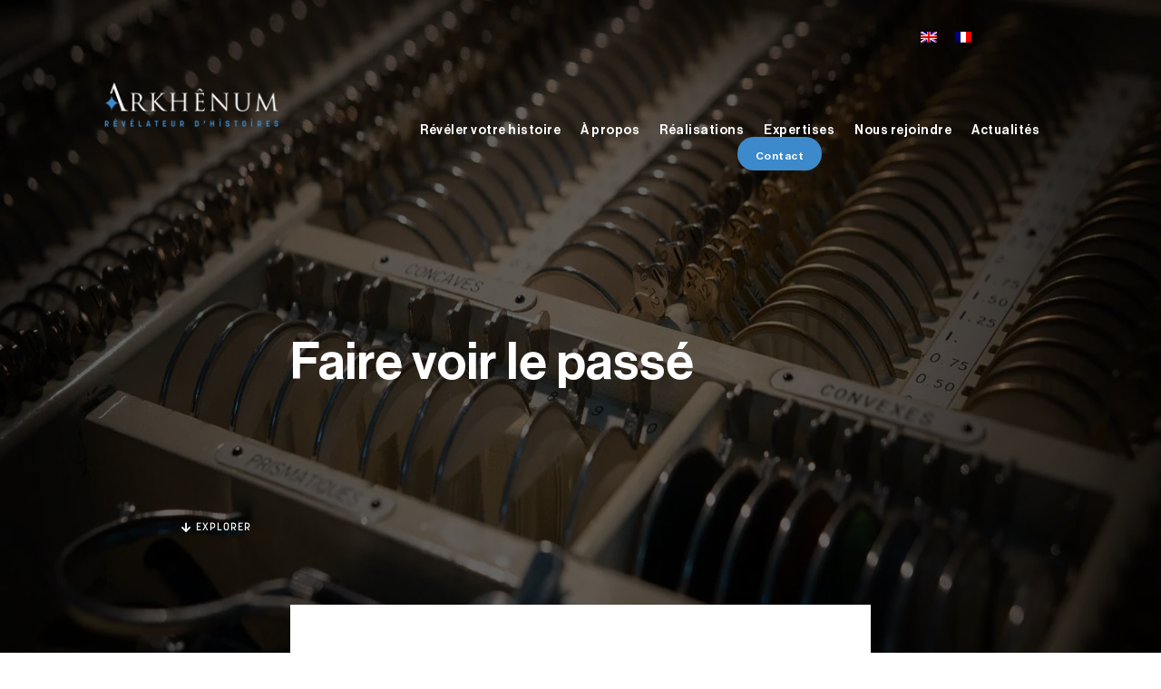

--- FILE ---
content_type: text/html; charset=UTF-8
request_url: https://staging.arkhenum.fr/realisations/essilor-faire-voir-le-passe/
body_size: 67073
content:
<!DOCTYPE html>
<html lang="fr-FR">
<head>
	<meta charset="UTF-8" />
<meta http-equiv="X-UA-Compatible" content="IE=edge">
	<link rel="pingback" href="https://staging.arkhenum.fr/xmlrpc.php" />

	<script type="text/javascript">
		document.documentElement.className = 'js';
	</script>
	
	<title>Faire voir le passé │Arkhênum</title>
<link rel="preconnect" href="https://fonts.gstatic.com" crossorigin /><style id="et-divi-userfonts">@font-face { font-family: "HaasGrotDisp"; font-display: swap;  src: url("/wp-content/uploads/et-fonts/NeueHaasDisplayMediu.ttf") format("truetype"); }@font-face { font-family: "KorolvecMedium"; font-display: swap;  src: url("/wp-content/uploads/et-fonts/Korolev-Medium.otf") format("opentype"); }@font-face { font-family: "HaasDispRoman"; font-display: swap;  src: url("/wp-content/uploads/et-fonts/NeueHaasDisplayRoman.ttf") format("truetype"); }</style><style id="et-builder-googlefonts-cached-inline">/* Original: https://fonts.googleapis.com/css?family=Anonymous+Pro:regular,italic,700,700italic&#038;subset=cyrillic,greek,latin,latin-ext&#038;display=swap *//* User Agent: Mozilla/5.0 (Unknown; Linux x86_64) AppleWebKit/538.1 (KHTML, like Gecko) Safari/538.1 Daum/4.1 */@font-face {font-family: 'Anonymous Pro';font-style: italic;font-weight: 400;font-display: swap;src: url(https://fonts.gstatic.com/s/anonymouspro/v22/rP2fp2a15UIB7Un-bOeISG3pHl428A.ttf) format('truetype');}@font-face {font-family: 'Anonymous Pro';font-style: italic;font-weight: 700;font-display: swap;src: url(https://fonts.gstatic.com/s/anonymouspro/v22/rP2ap2a15UIB7Un-bOeISG3pHl4OTCzc6A.ttf) format('truetype');}@font-face {font-family: 'Anonymous Pro';font-style: normal;font-weight: 400;font-display: swap;src: url(https://fonts.gstatic.com/s/anonymouspro/v22/rP2Bp2a15UIB7Un-bOeISG3pLlw.ttf) format('truetype');}@font-face {font-family: 'Anonymous Pro';font-style: normal;font-weight: 700;font-display: swap;src: url(https://fonts.gstatic.com/s/anonymouspro/v22/rP2cp2a15UIB7Un-bOeISG3pFuAT0Ck.ttf) format('truetype');}/* User Agent: Mozilla/5.0 (Windows NT 6.1; WOW64; rv:27.0) Gecko/20100101 Firefox/27.0 */@font-face {font-family: 'Anonymous Pro';font-style: italic;font-weight: 400;font-display: swap;src: url(https://fonts.gstatic.com/l/font?kit=rP2fp2a15UIB7Un-bOeISG3pHl428w&skey=8184eb3e0bc66eda&v=v22) format('woff');}@font-face {font-family: 'Anonymous Pro';font-style: italic;font-weight: 700;font-display: swap;src: url(https://fonts.gstatic.com/l/font?kit=rP2ap2a15UIB7Un-bOeISG3pHl4OTCzc6w&skey=eade76c5c69b9140&v=v22) format('woff');}@font-face {font-family: 'Anonymous Pro';font-style: normal;font-weight: 400;font-display: swap;src: url(https://fonts.gstatic.com/l/font?kit=rP2Bp2a15UIB7Un-bOeISG3pLl8&skey=5f69fa382b387122&v=v22) format('woff');}@font-face {font-family: 'Anonymous Pro';font-style: normal;font-weight: 700;font-display: swap;src: url(https://fonts.gstatic.com/l/font?kit=rP2cp2a15UIB7Un-bOeISG3pFuAT0Co&skey=64760cc364a151ce&v=v22) format('woff');}/* User Agent: Mozilla/5.0 (Windows NT 6.3; rv:39.0) Gecko/20100101 Firefox/39.0 */@font-face {font-family: 'Anonymous Pro';font-style: italic;font-weight: 400;font-display: swap;src: url(https://fonts.gstatic.com/s/anonymouspro/v22/rP2fp2a15UIB7Un-bOeISG3pHl429Q.woff2) format('woff2');}@font-face {font-family: 'Anonymous Pro';font-style: italic;font-weight: 700;font-display: swap;src: url(https://fonts.gstatic.com/s/anonymouspro/v22/rP2ap2a15UIB7Un-bOeISG3pHl4OTCzc7Q.woff2) format('woff2');}@font-face {font-family: 'Anonymous Pro';font-style: normal;font-weight: 400;font-display: swap;src: url(https://fonts.gstatic.com/s/anonymouspro/v22/rP2Bp2a15UIB7Un-bOeISG3pLlk.woff2) format('woff2');}@font-face {font-family: 'Anonymous Pro';font-style: normal;font-weight: 700;font-display: swap;src: url(https://fonts.gstatic.com/s/anonymouspro/v22/rP2cp2a15UIB7Un-bOeISG3pFuAT0Cw.woff2) format('woff2');}</style><meta name='robots' content='noindex, nofollow' />
<link rel="alternate" hreflang="en" href="https://staging.arkhenum.com/achievements/arkhenum-digitises-essilor-archives/" />
<link rel="alternate" hreflang="fr" href="https://staging.arkhenum.fr/realisations/essilor-faire-voir-le-passe/" />
<link rel="alternate" hreflang="x-default" href="https://staging.arkhenum.fr/realisations/essilor-faire-voir-le-passe/" />
<script type="text/javascript">
			let jqueryParams=[],jQuery=function(r){return jqueryParams=[...jqueryParams,r],jQuery},$=function(r){return jqueryParams=[...jqueryParams,r],$};window.jQuery=jQuery,window.$=jQuery;let customHeadScripts=!1;jQuery.fn=jQuery.prototype={},$.fn=jQuery.prototype={},jQuery.noConflict=function(r){if(window.jQuery)return jQuery=window.jQuery,$=window.jQuery,customHeadScripts=!0,jQuery.noConflict},jQuery.ready=function(r){jqueryParams=[...jqueryParams,r]},$.ready=function(r){jqueryParams=[...jqueryParams,r]},jQuery.load=function(r){jqueryParams=[...jqueryParams,r]},$.load=function(r){jqueryParams=[...jqueryParams,r]},jQuery.fn.ready=function(r){jqueryParams=[...jqueryParams,r]},$.fn.ready=function(r){jqueryParams=[...jqueryParams,r]};</script><link rel='dns-prefetch' href='//use.fontawesome.com' />
<link rel="alternate" type="application/rss+xml" title="Arkhênum &raquo; Flux" href="https://staging.arkhenum.fr/feed/" />
<link rel="alternate" type="application/rss+xml" title="Arkhênum &raquo; Flux des commentaires" href="https://staging.arkhenum.fr/comments/feed/" />
<meta content="Bare bones for Divi v.1.0" name="generator"/><style id='wp-block-library-theme-inline-css' type='text/css'>
.wp-block-audio figcaption{color:#555;font-size:13px;text-align:center}.is-dark-theme .wp-block-audio figcaption{color:hsla(0,0%,100%,.65)}.wp-block-audio{margin:0 0 1em}.wp-block-code{border:1px solid #ccc;border-radius:4px;font-family:Menlo,Consolas,monaco,monospace;padding:.8em 1em}.wp-block-embed figcaption{color:#555;font-size:13px;text-align:center}.is-dark-theme .wp-block-embed figcaption{color:hsla(0,0%,100%,.65)}.wp-block-embed{margin:0 0 1em}.blocks-gallery-caption{color:#555;font-size:13px;text-align:center}.is-dark-theme .blocks-gallery-caption{color:hsla(0,0%,100%,.65)}.wp-block-image figcaption{color:#555;font-size:13px;text-align:center}.is-dark-theme .wp-block-image figcaption{color:hsla(0,0%,100%,.65)}.wp-block-image{margin:0 0 1em}.wp-block-pullquote{border-bottom:4px solid;border-top:4px solid;color:currentColor;margin-bottom:1.75em}.wp-block-pullquote cite,.wp-block-pullquote footer,.wp-block-pullquote__citation{color:currentColor;font-size:.8125em;font-style:normal;text-transform:uppercase}.wp-block-quote{border-left:.25em solid;margin:0 0 1.75em;padding-left:1em}.wp-block-quote cite,.wp-block-quote footer{color:currentColor;font-size:.8125em;font-style:normal;position:relative}.wp-block-quote.has-text-align-right{border-left:none;border-right:.25em solid;padding-left:0;padding-right:1em}.wp-block-quote.has-text-align-center{border:none;padding-left:0}.wp-block-quote.is-large,.wp-block-quote.is-style-large,.wp-block-quote.is-style-plain{border:none}.wp-block-search .wp-block-search__label{font-weight:700}.wp-block-search__button{border:1px solid #ccc;padding:.375em .625em}:where(.wp-block-group.has-background){padding:1.25em 2.375em}.wp-block-separator.has-css-opacity{opacity:.4}.wp-block-separator{border:none;border-bottom:2px solid;margin-left:auto;margin-right:auto}.wp-block-separator.has-alpha-channel-opacity{opacity:1}.wp-block-separator:not(.is-style-wide):not(.is-style-dots){width:100px}.wp-block-separator.has-background:not(.is-style-dots){border-bottom:none;height:1px}.wp-block-separator.has-background:not(.is-style-wide):not(.is-style-dots){height:2px}.wp-block-table{margin:0 0 1em}.wp-block-table td,.wp-block-table th{word-break:normal}.wp-block-table figcaption{color:#555;font-size:13px;text-align:center}.is-dark-theme .wp-block-table figcaption{color:hsla(0,0%,100%,.65)}.wp-block-video figcaption{color:#555;font-size:13px;text-align:center}.is-dark-theme .wp-block-video figcaption{color:hsla(0,0%,100%,.65)}.wp-block-video{margin:0 0 1em}.wp-block-template-part.has-background{margin-bottom:0;margin-top:0;padding:1.25em 2.375em}
</style>
<style id='global-styles-inline-css' type='text/css'>
body{--wp--preset--color--black: #000000;--wp--preset--color--cyan-bluish-gray: #abb8c3;--wp--preset--color--white: #ffffff;--wp--preset--color--pale-pink: #f78da7;--wp--preset--color--vivid-red: #cf2e2e;--wp--preset--color--luminous-vivid-orange: #ff6900;--wp--preset--color--luminous-vivid-amber: #fcb900;--wp--preset--color--light-green-cyan: #7bdcb5;--wp--preset--color--vivid-green-cyan: #00d084;--wp--preset--color--pale-cyan-blue: #8ed1fc;--wp--preset--color--vivid-cyan-blue: #0693e3;--wp--preset--color--vivid-purple: #9b51e0;--wp--preset--gradient--vivid-cyan-blue-to-vivid-purple: linear-gradient(135deg,rgba(6,147,227,1) 0%,rgb(155,81,224) 100%);--wp--preset--gradient--light-green-cyan-to-vivid-green-cyan: linear-gradient(135deg,rgb(122,220,180) 0%,rgb(0,208,130) 100%);--wp--preset--gradient--luminous-vivid-amber-to-luminous-vivid-orange: linear-gradient(135deg,rgba(252,185,0,1) 0%,rgba(255,105,0,1) 100%);--wp--preset--gradient--luminous-vivid-orange-to-vivid-red: linear-gradient(135deg,rgba(255,105,0,1) 0%,rgb(207,46,46) 100%);--wp--preset--gradient--very-light-gray-to-cyan-bluish-gray: linear-gradient(135deg,rgb(238,238,238) 0%,rgb(169,184,195) 100%);--wp--preset--gradient--cool-to-warm-spectrum: linear-gradient(135deg,rgb(74,234,220) 0%,rgb(151,120,209) 20%,rgb(207,42,186) 40%,rgb(238,44,130) 60%,rgb(251,105,98) 80%,rgb(254,248,76) 100%);--wp--preset--gradient--blush-light-purple: linear-gradient(135deg,rgb(255,206,236) 0%,rgb(152,150,240) 100%);--wp--preset--gradient--blush-bordeaux: linear-gradient(135deg,rgb(254,205,165) 0%,rgb(254,45,45) 50%,rgb(107,0,62) 100%);--wp--preset--gradient--luminous-dusk: linear-gradient(135deg,rgb(255,203,112) 0%,rgb(199,81,192) 50%,rgb(65,88,208) 100%);--wp--preset--gradient--pale-ocean: linear-gradient(135deg,rgb(255,245,203) 0%,rgb(182,227,212) 50%,rgb(51,167,181) 100%);--wp--preset--gradient--electric-grass: linear-gradient(135deg,rgb(202,248,128) 0%,rgb(113,206,126) 100%);--wp--preset--gradient--midnight: linear-gradient(135deg,rgb(2,3,129) 0%,rgb(40,116,252) 100%);--wp--preset--font-size--small: 13px;--wp--preset--font-size--medium: 20px;--wp--preset--font-size--large: 36px;--wp--preset--font-size--x-large: 42px;--wp--preset--spacing--20: 0.44rem;--wp--preset--spacing--30: 0.67rem;--wp--preset--spacing--40: 1rem;--wp--preset--spacing--50: 1.5rem;--wp--preset--spacing--60: 2.25rem;--wp--preset--spacing--70: 3.38rem;--wp--preset--spacing--80: 5.06rem;--wp--preset--shadow--natural: 6px 6px 9px rgba(0, 0, 0, 0.2);--wp--preset--shadow--deep: 12px 12px 50px rgba(0, 0, 0, 0.4);--wp--preset--shadow--sharp: 6px 6px 0px rgba(0, 0, 0, 0.2);--wp--preset--shadow--outlined: 6px 6px 0px -3px rgba(255, 255, 255, 1), 6px 6px rgba(0, 0, 0, 1);--wp--preset--shadow--crisp: 6px 6px 0px rgba(0, 0, 0, 1);}body { margin: 0;--wp--style--global--content-size: 823px;--wp--style--global--wide-size: 1080px; }.wp-site-blocks > .alignleft { float: left; margin-right: 2em; }.wp-site-blocks > .alignright { float: right; margin-left: 2em; }.wp-site-blocks > .aligncenter { justify-content: center; margin-left: auto; margin-right: auto; }:where(.is-layout-flex){gap: 0.5em;}:where(.is-layout-grid){gap: 0.5em;}body .is-layout-flow > .alignleft{float: left;margin-inline-start: 0;margin-inline-end: 2em;}body .is-layout-flow > .alignright{float: right;margin-inline-start: 2em;margin-inline-end: 0;}body .is-layout-flow > .aligncenter{margin-left: auto !important;margin-right: auto !important;}body .is-layout-constrained > .alignleft{float: left;margin-inline-start: 0;margin-inline-end: 2em;}body .is-layout-constrained > .alignright{float: right;margin-inline-start: 2em;margin-inline-end: 0;}body .is-layout-constrained > .aligncenter{margin-left: auto !important;margin-right: auto !important;}body .is-layout-constrained > :where(:not(.alignleft):not(.alignright):not(.alignfull)){max-width: var(--wp--style--global--content-size);margin-left: auto !important;margin-right: auto !important;}body .is-layout-constrained > .alignwide{max-width: var(--wp--style--global--wide-size);}body .is-layout-flex{display: flex;}body .is-layout-flex{flex-wrap: wrap;align-items: center;}body .is-layout-flex > *{margin: 0;}body .is-layout-grid{display: grid;}body .is-layout-grid > *{margin: 0;}body{padding-top: 0px;padding-right: 0px;padding-bottom: 0px;padding-left: 0px;}a:where(:not(.wp-element-button)){text-decoration: underline;}.wp-element-button, .wp-block-button__link{background-color: #32373c;border-width: 0;color: #fff;font-family: inherit;font-size: inherit;line-height: inherit;padding: calc(0.667em + 2px) calc(1.333em + 2px);text-decoration: none;}.has-black-color{color: var(--wp--preset--color--black) !important;}.has-cyan-bluish-gray-color{color: var(--wp--preset--color--cyan-bluish-gray) !important;}.has-white-color{color: var(--wp--preset--color--white) !important;}.has-pale-pink-color{color: var(--wp--preset--color--pale-pink) !important;}.has-vivid-red-color{color: var(--wp--preset--color--vivid-red) !important;}.has-luminous-vivid-orange-color{color: var(--wp--preset--color--luminous-vivid-orange) !important;}.has-luminous-vivid-amber-color{color: var(--wp--preset--color--luminous-vivid-amber) !important;}.has-light-green-cyan-color{color: var(--wp--preset--color--light-green-cyan) !important;}.has-vivid-green-cyan-color{color: var(--wp--preset--color--vivid-green-cyan) !important;}.has-pale-cyan-blue-color{color: var(--wp--preset--color--pale-cyan-blue) !important;}.has-vivid-cyan-blue-color{color: var(--wp--preset--color--vivid-cyan-blue) !important;}.has-vivid-purple-color{color: var(--wp--preset--color--vivid-purple) !important;}.has-black-background-color{background-color: var(--wp--preset--color--black) !important;}.has-cyan-bluish-gray-background-color{background-color: var(--wp--preset--color--cyan-bluish-gray) !important;}.has-white-background-color{background-color: var(--wp--preset--color--white) !important;}.has-pale-pink-background-color{background-color: var(--wp--preset--color--pale-pink) !important;}.has-vivid-red-background-color{background-color: var(--wp--preset--color--vivid-red) !important;}.has-luminous-vivid-orange-background-color{background-color: var(--wp--preset--color--luminous-vivid-orange) !important;}.has-luminous-vivid-amber-background-color{background-color: var(--wp--preset--color--luminous-vivid-amber) !important;}.has-light-green-cyan-background-color{background-color: var(--wp--preset--color--light-green-cyan) !important;}.has-vivid-green-cyan-background-color{background-color: var(--wp--preset--color--vivid-green-cyan) !important;}.has-pale-cyan-blue-background-color{background-color: var(--wp--preset--color--pale-cyan-blue) !important;}.has-vivid-cyan-blue-background-color{background-color: var(--wp--preset--color--vivid-cyan-blue) !important;}.has-vivid-purple-background-color{background-color: var(--wp--preset--color--vivid-purple) !important;}.has-black-border-color{border-color: var(--wp--preset--color--black) !important;}.has-cyan-bluish-gray-border-color{border-color: var(--wp--preset--color--cyan-bluish-gray) !important;}.has-white-border-color{border-color: var(--wp--preset--color--white) !important;}.has-pale-pink-border-color{border-color: var(--wp--preset--color--pale-pink) !important;}.has-vivid-red-border-color{border-color: var(--wp--preset--color--vivid-red) !important;}.has-luminous-vivid-orange-border-color{border-color: var(--wp--preset--color--luminous-vivid-orange) !important;}.has-luminous-vivid-amber-border-color{border-color: var(--wp--preset--color--luminous-vivid-amber) !important;}.has-light-green-cyan-border-color{border-color: var(--wp--preset--color--light-green-cyan) !important;}.has-vivid-green-cyan-border-color{border-color: var(--wp--preset--color--vivid-green-cyan) !important;}.has-pale-cyan-blue-border-color{border-color: var(--wp--preset--color--pale-cyan-blue) !important;}.has-vivid-cyan-blue-border-color{border-color: var(--wp--preset--color--vivid-cyan-blue) !important;}.has-vivid-purple-border-color{border-color: var(--wp--preset--color--vivid-purple) !important;}.has-vivid-cyan-blue-to-vivid-purple-gradient-background{background: var(--wp--preset--gradient--vivid-cyan-blue-to-vivid-purple) !important;}.has-light-green-cyan-to-vivid-green-cyan-gradient-background{background: var(--wp--preset--gradient--light-green-cyan-to-vivid-green-cyan) !important;}.has-luminous-vivid-amber-to-luminous-vivid-orange-gradient-background{background: var(--wp--preset--gradient--luminous-vivid-amber-to-luminous-vivid-orange) !important;}.has-luminous-vivid-orange-to-vivid-red-gradient-background{background: var(--wp--preset--gradient--luminous-vivid-orange-to-vivid-red) !important;}.has-very-light-gray-to-cyan-bluish-gray-gradient-background{background: var(--wp--preset--gradient--very-light-gray-to-cyan-bluish-gray) !important;}.has-cool-to-warm-spectrum-gradient-background{background: var(--wp--preset--gradient--cool-to-warm-spectrum) !important;}.has-blush-light-purple-gradient-background{background: var(--wp--preset--gradient--blush-light-purple) !important;}.has-blush-bordeaux-gradient-background{background: var(--wp--preset--gradient--blush-bordeaux) !important;}.has-luminous-dusk-gradient-background{background: var(--wp--preset--gradient--luminous-dusk) !important;}.has-pale-ocean-gradient-background{background: var(--wp--preset--gradient--pale-ocean) !important;}.has-electric-grass-gradient-background{background: var(--wp--preset--gradient--electric-grass) !important;}.has-midnight-gradient-background{background: var(--wp--preset--gradient--midnight) !important;}.has-small-font-size{font-size: var(--wp--preset--font-size--small) !important;}.has-medium-font-size{font-size: var(--wp--preset--font-size--medium) !important;}.has-large-font-size{font-size: var(--wp--preset--font-size--large) !important;}.has-x-large-font-size{font-size: var(--wp--preset--font-size--x-large) !important;}
.wp-block-navigation a:where(:not(.wp-element-button)){color: inherit;}
:where(.wp-block-post-template.is-layout-flex){gap: 1.25em;}:where(.wp-block-post-template.is-layout-grid){gap: 1.25em;}
:where(.wp-block-columns.is-layout-flex){gap: 2em;}:where(.wp-block-columns.is-layout-grid){gap: 2em;}
.wp-block-pullquote{font-size: 1.5em;line-height: 1.6;}
</style>
<link rel='stylesheet' id='dica-lightbox-styles-css' href='https://staging.arkhenum.fr/wp-content/plugins/dg-divi-carousel/styles/light-box-styles.css?ver=2.0.26' type='text/css' media='all' />
<link rel='stylesheet' id='swipe-style-css' href='https://staging.arkhenum.fr/wp-content/plugins/dg-divi-carousel/styles/swiper.min.css?ver=2.0.26' type='text/css' media='all' />
<link rel='stylesheet' id='wpml-menu-item-0-css' href='https://staging.arkhenum.fr/wp-content/plugins/sitepress-multilingual-cms/templates/language-switchers/menu-item/style.min.css?ver=1' type='text/css' media='all' />
<style id='wpml-menu-item-0-inline-css' type='text/css'>
.wpml-ls-slot-93, .wpml-ls-slot-93 a, .wpml-ls-slot-93 a:visited{color:#ffffff;}.wpml-ls-slot-93:hover, .wpml-ls-slot-93:hover a, .wpml-ls-slot-93 a:hover{color:#3c8acb;}.wpml-ls-slot-93.wpml-ls-current-language, .wpml-ls-slot-93.wpml-ls-current-language a, .wpml-ls-slot-93.wpml-ls-current-language a:visited{color:#3c8acb;}
</style>
<style id='divi-style-parent-inline-inline-css' type='text/css'>
/*!
Theme Name: Divi
Theme URI: http://www.elegantthemes.com/gallery/divi/
Version: 4.25.2
Description: Smart. Flexible. Beautiful. Divi is the most powerful theme in our collection.
Author: Elegant Themes
Author URI: http://www.elegantthemes.com
License: GNU General Public License v2
License URI: http://www.gnu.org/licenses/gpl-2.0.html
*/

a,abbr,acronym,address,applet,b,big,blockquote,body,center,cite,code,dd,del,dfn,div,dl,dt,em,fieldset,font,form,h1,h2,h3,h4,h5,h6,html,i,iframe,img,ins,kbd,label,legend,li,object,ol,p,pre,q,s,samp,small,span,strike,strong,sub,sup,tt,u,ul,var{margin:0;padding:0;border:0;outline:0;font-size:100%;-ms-text-size-adjust:100%;-webkit-text-size-adjust:100%;vertical-align:baseline;background:transparent}body{line-height:1}ol,ul{list-style:none}blockquote,q{quotes:none}blockquote:after,blockquote:before,q:after,q:before{content:"";content:none}blockquote{margin:20px 0 30px;border-left:5px solid;padding-left:20px}:focus{outline:0}del{text-decoration:line-through}pre{overflow:auto;padding:10px}figure{margin:0}table{border-collapse:collapse;border-spacing:0}article,aside,footer,header,hgroup,nav,section{display:block}body{font-family:Open Sans,Arial,sans-serif;font-size:14px;color:#666;background-color:#fff;line-height:1.7em;font-weight:500;-webkit-font-smoothing:antialiased;-moz-osx-font-smoothing:grayscale}body.page-template-page-template-blank-php #page-container{padding-top:0!important}body.et_cover_background{background-size:cover!important;background-position:top!important;background-repeat:no-repeat!important;background-attachment:fixed}a{color:#2ea3f2}a,a:hover{text-decoration:none}p{padding-bottom:1em}p:not(.has-background):last-of-type{padding-bottom:0}p.et_normal_padding{padding-bottom:1em}strong{font-weight:700}cite,em,i{font-style:italic}code,pre{font-family:Courier New,monospace;margin-bottom:10px}ins{text-decoration:none}sub,sup{height:0;line-height:1;position:relative;vertical-align:baseline}sup{bottom:.8em}sub{top:.3em}dl{margin:0 0 1.5em}dl dt{font-weight:700}dd{margin-left:1.5em}blockquote p{padding-bottom:0}embed,iframe,object,video{max-width:100%}h1,h2,h3,h4,h5,h6{color:#333;padding-bottom:10px;line-height:1em;font-weight:500}h1 a,h2 a,h3 a,h4 a,h5 a,h6 a{color:inherit}h1{font-size:30px}h2{font-size:26px}h3{font-size:22px}h4{font-size:18px}h5{font-size:16px}h6{font-size:14px}input{-webkit-appearance:none}input[type=checkbox]{-webkit-appearance:checkbox}input[type=radio]{-webkit-appearance:radio}input.text,input.title,input[type=email],input[type=password],input[type=tel],input[type=text],select,textarea{background-color:#fff;border:1px solid #bbb;padding:2px;color:#4e4e4e}input.text:focus,input.title:focus,input[type=text]:focus,select:focus,textarea:focus{border-color:#2d3940;color:#3e3e3e}input.text,input.title,input[type=text],select,textarea{margin:0}textarea{padding:4px}button,input,select,textarea{font-family:inherit}img{max-width:100%;height:auto}.clearfix:after{visibility:hidden;display:block;font-size:0;content:" ";clear:both;height:0}.clear{clear:both}br.clear{margin:0;padding:0}.pagination{clear:both}#et_search_icon:hover,.et-social-icon a:hover,.et_password_protected_form .et_submit_button,.form-submit .et_pb_buttontton.alt.disabled,.nav-single a,.posted_in a{color:#2ea3f2}.et-search-form,blockquote{border-color:#2ea3f2}#main-content{background-color:#fff}.container{width:80%;max-width:1080px;margin:auto;position:relative}body:not(.et-tb) #main-content .container,body:not(.et-tb-has-header) #main-content .container{padding-top:58px}.et_full_width_page #main-content .container:before{display:none}.main_title{margin-bottom:20px}.et_password_protected_form .et_submit_button:hover,.form-submit .et_pb_button:hover{background:rgba(0,0,0,.05)}.et_button_icon_visible .et_pb_button{padding-right:2em;padding-left:.7em}.et_button_icon_visible .et_pb_button:after{opacity:1;margin-left:0}.et_button_left .et_pb_button:hover:after{left:.15em}.et_button_left .et_pb_button:after{margin-left:0;left:1em}.et_button_icon_visible.et_button_left .et_pb_button,.et_button_left .et_pb_button:hover,.et_button_left .et_pb_module .et_pb_button:hover{padding-left:2em;padding-right:.7em}.et_button_icon_visible.et_button_left .et_pb_button:after,.et_button_left .et_pb_button:hover:after{left:.15em}.et_password_protected_form .et_submit_button:hover,.form-submit .et_pb_button:hover{padding:.3em 1em}.et_button_no_icon .et_pb_button:after{display:none}.et_button_no_icon.et_button_icon_visible.et_button_left .et_pb_button,.et_button_no_icon.et_button_left .et_pb_button:hover,.et_button_no_icon .et_pb_button,.et_button_no_icon .et_pb_button:hover{padding:.3em 1em!important}.et_button_custom_icon .et_pb_button:after{line-height:1.7em}.et_button_custom_icon.et_button_icon_visible .et_pb_button:after,.et_button_custom_icon .et_pb_button:hover:after{margin-left:.3em}#left-area .post_format-post-format-gallery .wp-block-gallery:first-of-type{padding:0;margin-bottom:-16px}.entry-content table:not(.variations){border:1px solid #eee;margin:0 0 15px;text-align:left;width:100%}.entry-content thead th,.entry-content tr th{color:#555;font-weight:700;padding:9px 24px}.entry-content tr td{border-top:1px solid #eee;padding:6px 24px}#left-area ul,.entry-content ul,.et-l--body ul,.et-l--footer ul,.et-l--header ul{list-style-type:disc;padding:0 0 23px 1em;line-height:26px}#left-area ol,.entry-content ol,.et-l--body ol,.et-l--footer ol,.et-l--header ol{list-style-type:decimal;list-style-position:inside;padding:0 0 23px;line-height:26px}#left-area ul li ul,.entry-content ul li ol{padding:2px 0 2px 20px}#left-area ol li ul,.entry-content ol li ol,.et-l--body ol li ol,.et-l--footer ol li ol,.et-l--header ol li ol{padding:2px 0 2px 35px}#left-area ul.wp-block-gallery{display:-webkit-box;display:-ms-flexbox;display:flex;-ms-flex-wrap:wrap;flex-wrap:wrap;list-style-type:none;padding:0}#left-area ul.products{padding:0!important;line-height:1.7!important;list-style:none!important}.gallery-item a{display:block}.gallery-caption,.gallery-item a{width:90%}#wpadminbar{z-index:100001}#left-area .post-meta{font-size:14px;padding-bottom:15px}#left-area .post-meta a{text-decoration:none;color:#666}#left-area .et_featured_image{padding-bottom:7px}.single .post{padding-bottom:25px}body.single .et_audio_content{margin-bottom:-6px}.nav-single a{text-decoration:none;color:#2ea3f2;font-size:14px;font-weight:400}.nav-previous{float:left}.nav-next{float:right}.et_password_protected_form p input{background-color:#eee;border:none!important;width:100%!important;border-radius:0!important;font-size:14px;color:#999!important;padding:16px!important;-webkit-box-sizing:border-box;box-sizing:border-box}.et_password_protected_form label{display:none}.et_password_protected_form .et_submit_button{font-family:inherit;display:block;float:right;margin:8px auto 0;cursor:pointer}.post-password-required p.nocomments.container{max-width:100%}.post-password-required p.nocomments.container:before{display:none}.aligncenter,div.post .new-post .aligncenter{display:block;margin-left:auto;margin-right:auto}.wp-caption{border:1px solid #ddd;text-align:center;background-color:#f3f3f3;margin-bottom:10px;max-width:96%;padding:8px}.wp-caption.alignleft{margin:0 30px 20px 0}.wp-caption.alignright{margin:0 0 20px 30px}.wp-caption img{margin:0;padding:0;border:0}.wp-caption p.wp-caption-text{font-size:12px;padding:0 4px 5px;margin:0}.alignright{float:right}.alignleft{float:left}img.alignleft{display:inline;float:left;margin-right:15px}img.alignright{display:inline;float:right;margin-left:15px}.page.et_pb_pagebuilder_layout #main-content{background-color:transparent}body #main-content .et_builder_inner_content>h1,body #main-content .et_builder_inner_content>h2,body #main-content .et_builder_inner_content>h3,body #main-content .et_builder_inner_content>h4,body #main-content .et_builder_inner_content>h5,body #main-content .et_builder_inner_content>h6{line-height:1.4em}body #main-content .et_builder_inner_content>p{line-height:1.7em}.wp-block-pullquote{margin:20px 0 30px}.wp-block-pullquote.has-background blockquote{border-left:none}.wp-block-group.has-background{padding:1.5em 1.5em .5em}@media (min-width:981px){#left-area{width:79.125%;padding-bottom:23px}#main-content .container:before{content:"";position:absolute;top:0;height:100%;width:1px;background-color:#e2e2e2}.et_full_width_page #left-area,.et_no_sidebar #left-area{float:none;width:100%!important}.et_full_width_page #left-area{padding-bottom:0}.et_no_sidebar #main-content .container:before{display:none}}@media (max-width:980px){#page-container{padding-top:80px}.et-tb #page-container,.et-tb-has-header #page-container{padding-top:0!important}#left-area,#sidebar{width:100%!important}#main-content .container:before{display:none!important}.et_full_width_page .et_gallery_item:nth-child(4n+1){clear:none}}@media print{#page-container{padding-top:0!important}}#wp-admin-bar-et-use-visual-builder a:before{font-family:ETmodules!important;content:"\e625";font-size:30px!important;width:28px;margin-top:-3px;color:#974df3!important}#wp-admin-bar-et-use-visual-builder:hover a:before{color:#fff!important}#wp-admin-bar-et-use-visual-builder:hover a,#wp-admin-bar-et-use-visual-builder a:hover{transition:background-color .5s ease;-webkit-transition:background-color .5s ease;-moz-transition:background-color .5s ease;background-color:#7e3bd0!important;color:#fff!important}* html .clearfix,:first-child+html .clearfix{zoom:1}.iphone .et_pb_section_video_bg video::-webkit-media-controls-start-playback-button{display:none!important;-webkit-appearance:none}.et_mobile_device .et_pb_section_parallax .et_pb_parallax_css{background-attachment:scroll}.et-social-facebook a.icon:before{content:"\e093"}.et-social-twitter a.icon:before{content:"\e094"}.et-social-google-plus a.icon:before{content:"\e096"}.et-social-instagram a.icon:before{content:"\e09a"}.et-social-rss a.icon:before{content:"\e09e"}.ai1ec-single-event:after{content:" ";display:table;clear:both}.evcal_event_details .evcal_evdata_cell .eventon_details_shading_bot.eventon_details_shading_bot{z-index:3}.wp-block-divi-layout{margin-bottom:1em}*{-webkit-box-sizing:border-box;box-sizing:border-box}#et-info-email:before,#et-info-phone:before,#et_search_icon:before,.comment-reply-link:after,.et-cart-info span:before,.et-pb-arrow-next:before,.et-pb-arrow-prev:before,.et-social-icon a:before,.et_audio_container .mejs-playpause-button button:before,.et_audio_container .mejs-volume-button button:before,.et_overlay:before,.et_password_protected_form .et_submit_button:after,.et_pb_button:after,.et_pb_contact_reset:after,.et_pb_contact_submit:after,.et_pb_font_icon:before,.et_pb_newsletter_button:after,.et_pb_pricing_table_button:after,.et_pb_promo_button:after,.et_pb_testimonial:before,.et_pb_toggle_title:before,.form-submit .et_pb_button:after,.mobile_menu_bar:before,a.et_pb_more_button:after{font-family:ETmodules!important;speak:none;font-style:normal;font-weight:400;-webkit-font-feature-settings:normal;font-feature-settings:normal;font-variant:normal;text-transform:none;line-height:1;-webkit-font-smoothing:antialiased;-moz-osx-font-smoothing:grayscale;text-shadow:0 0;direction:ltr}.et-pb-icon,.et_pb_custom_button_icon.et_pb_button:after,.et_pb_login .et_pb_custom_button_icon.et_pb_button:after,.et_pb_woo_custom_button_icon .button.et_pb_custom_button_icon.et_pb_button:after,.et_pb_woo_custom_button_icon .button.et_pb_custom_button_icon.et_pb_button:hover:after{content:attr(data-icon)}.et-pb-icon{font-family:ETmodules;speak:none;font-weight:400;-webkit-font-feature-settings:normal;font-feature-settings:normal;font-variant:normal;text-transform:none;line-height:1;-webkit-font-smoothing:antialiased;font-size:96px;font-style:normal;display:inline-block;-webkit-box-sizing:border-box;box-sizing:border-box;direction:ltr}#et-ajax-saving{display:none;-webkit-transition:background .3s,-webkit-box-shadow .3s;transition:background .3s,-webkit-box-shadow .3s;transition:background .3s,box-shadow .3s;transition:background .3s,box-shadow .3s,-webkit-box-shadow .3s;-webkit-box-shadow:rgba(0,139,219,.247059) 0 0 60px;box-shadow:0 0 60px rgba(0,139,219,.247059);position:fixed;top:50%;left:50%;width:50px;height:50px;background:#fff;border-radius:50px;margin:-25px 0 0 -25px;z-index:999999;text-align:center}#et-ajax-saving img{margin:9px}.et-safe-mode-indicator,.et-safe-mode-indicator:focus,.et-safe-mode-indicator:hover{-webkit-box-shadow:0 5px 10px rgba(41,196,169,.15);box-shadow:0 5px 10px rgba(41,196,169,.15);background:#29c4a9;color:#fff;font-size:14px;font-weight:600;padding:12px;line-height:16px;border-radius:3px;position:fixed;bottom:30px;right:30px;z-index:999999;text-decoration:none;font-family:Open Sans,sans-serif;-webkit-font-smoothing:antialiased;-moz-osx-font-smoothing:grayscale}.et_pb_button{font-size:20px;font-weight:500;padding:.3em 1em;line-height:1.7em!important;background-color:transparent;background-size:cover;background-position:50%;background-repeat:no-repeat;border:2px solid;border-radius:3px;-webkit-transition-duration:.2s;transition-duration:.2s;-webkit-transition-property:all!important;transition-property:all!important}.et_pb_button,.et_pb_button_inner{position:relative}.et_pb_button:hover,.et_pb_module .et_pb_button:hover{border:2px solid transparent;padding:.3em 2em .3em .7em}.et_pb_button:hover{background-color:hsla(0,0%,100%,.2)}.et_pb_bg_layout_light.et_pb_button:hover,.et_pb_bg_layout_light .et_pb_button:hover{background-color:rgba(0,0,0,.05)}.et_pb_button:after,.et_pb_button:before{font-size:32px;line-height:1em;content:"\35";opacity:0;position:absolute;margin-left:-1em;-webkit-transition:all .2s;transition:all .2s;text-transform:none;-webkit-font-feature-settings:"kern" off;font-feature-settings:"kern" off;font-variant:none;font-style:normal;font-weight:400;text-shadow:none}.et_pb_button.et_hover_enabled:hover:after,.et_pb_button.et_pb_hovered:hover:after{-webkit-transition:none!important;transition:none!important}.et_pb_button:before{display:none}.et_pb_button:hover:after{opacity:1;margin-left:0}.et-db #et-boc .et-l h1 a,.et-db #et-boc .et-l h2 a,.et-db #et-boc .et-l h3 a,.et-db #et-boc .et-l h4 a,.et-db #et-boc .et-l h5 a,.et-db #et-boc .et-l h6 a{color:inherit}.et-db #et-boc .et-l.et-l--header .et_builder_inner_content{z-index:2}.et-db #et-boc .et-l *{-webkit-box-sizing:border-box;box-sizing:border-box}.et-db #et-boc .et-l #et-info-email:before,.et-db #et-boc .et-l #et-info-phone:before,.et-db #et-boc .et-l #et_search_icon:before,.et-db #et-boc .et-l .comment-reply-link:after,.et-db #et-boc .et-l .et-cart-info span:before,.et-db #et-boc .et-l .et-pb-arrow-next:before,.et-db #et-boc .et-l .et-pb-arrow-prev:before,.et-db #et-boc .et-l .et-social-icon a:before,.et-db #et-boc .et-l .et_audio_container .mejs-playpause-button button:before,.et-db #et-boc .et-l .et_audio_container .mejs-volume-button button:before,.et-db #et-boc .et-l .et_overlay:before,.et-db #et-boc .et-l .et_password_protected_form .et_submit_button:after,.et-db #et-boc .et-l .et_pb_button:after,.et-db #et-boc .et-l .et_pb_contact_reset:after,.et-db #et-boc .et-l .et_pb_contact_submit:after,.et-db #et-boc .et-l .et_pb_font_icon:before,.et-db #et-boc .et-l .et_pb_newsletter_button:after,.et-db #et-boc .et-l .et_pb_pricing_table_button:after,.et-db #et-boc .et-l .et_pb_promo_button:after,.et-db #et-boc .et-l .et_pb_testimonial:before,.et-db #et-boc .et-l .et_pb_toggle_title:before,.et-db #et-boc .et-l .form-submit .et_pb_button:after,.et-db #et-boc .et-l .mobile_menu_bar:before,.et-db #et-boc .et-l a.et_pb_more_button:after{font-family:ETmodules!important;speak:none;font-style:normal;font-weight:400;-webkit-font-feature-settings:normal;font-feature-settings:normal;font-variant:normal;text-transform:none;line-height:1;-webkit-font-smoothing:antialiased;-moz-osx-font-smoothing:grayscale;text-shadow:0 0;direction:ltr}.et-db #et-boc .et-l .et_pb_custom_button_icon.et_pb_button:after,.et-db #et-boc .et-l .et_pb_login .et_pb_custom_button_icon.et_pb_button:after,.et-db #et-boc .et-l .et_pb_woo_custom_button_icon .button.et_pb_custom_button_icon.et_pb_button:after,.et-db #et-boc .et-l .et_pb_woo_custom_button_icon .button.et_pb_custom_button_icon.et_pb_button:hover:after{content:attr(data-icon)}.et-db #et-boc .et-l .et-pb-icon{font-family:ETmodules;content:attr(data-icon);speak:none;font-weight:400;-webkit-font-feature-settings:normal;font-feature-settings:normal;font-variant:normal;text-transform:none;line-height:1;-webkit-font-smoothing:antialiased;font-size:96px;font-style:normal;display:inline-block;-webkit-box-sizing:border-box;box-sizing:border-box;direction:ltr}.et-db #et-boc .et-l #et-ajax-saving{display:none;-webkit-transition:background .3s,-webkit-box-shadow .3s;transition:background .3s,-webkit-box-shadow .3s;transition:background .3s,box-shadow .3s;transition:background .3s,box-shadow .3s,-webkit-box-shadow .3s;-webkit-box-shadow:rgba(0,139,219,.247059) 0 0 60px;box-shadow:0 0 60px rgba(0,139,219,.247059);position:fixed;top:50%;left:50%;width:50px;height:50px;background:#fff;border-radius:50px;margin:-25px 0 0 -25px;z-index:999999;text-align:center}.et-db #et-boc .et-l #et-ajax-saving img{margin:9px}.et-db #et-boc .et-l .et-safe-mode-indicator,.et-db #et-boc .et-l .et-safe-mode-indicator:focus,.et-db #et-boc .et-l .et-safe-mode-indicator:hover{-webkit-box-shadow:0 5px 10px rgba(41,196,169,.15);box-shadow:0 5px 10px rgba(41,196,169,.15);background:#29c4a9;color:#fff;font-size:14px;font-weight:600;padding:12px;line-height:16px;border-radius:3px;position:fixed;bottom:30px;right:30px;z-index:999999;text-decoration:none;font-family:Open Sans,sans-serif;-webkit-font-smoothing:antialiased;-moz-osx-font-smoothing:grayscale}.et-db #et-boc .et-l .et_pb_button{font-size:20px;font-weight:500;padding:.3em 1em;line-height:1.7em!important;background-color:transparent;background-size:cover;background-position:50%;background-repeat:no-repeat;position:relative;border:2px solid;border-radius:3px;-webkit-transition-duration:.2s;transition-duration:.2s;-webkit-transition-property:all!important;transition-property:all!important}.et-db #et-boc .et-l .et_pb_button_inner{position:relative}.et-db #et-boc .et-l .et_pb_button:hover,.et-db #et-boc .et-l .et_pb_module .et_pb_button:hover{border:2px solid transparent;padding:.3em 2em .3em .7em}.et-db #et-boc .et-l .et_pb_button:hover{background-color:hsla(0,0%,100%,.2)}.et-db #et-boc .et-l .et_pb_bg_layout_light.et_pb_button:hover,.et-db #et-boc .et-l .et_pb_bg_layout_light .et_pb_button:hover{background-color:rgba(0,0,0,.05)}.et-db #et-boc .et-l .et_pb_button:after,.et-db #et-boc .et-l .et_pb_button:before{font-size:32px;line-height:1em;content:"\35";opacity:0;position:absolute;margin-left:-1em;-webkit-transition:all .2s;transition:all .2s;text-transform:none;-webkit-font-feature-settings:"kern" off;font-feature-settings:"kern" off;font-variant:none;font-style:normal;font-weight:400;text-shadow:none}.et-db #et-boc .et-l .et_pb_button.et_hover_enabled:hover:after,.et-db #et-boc .et-l .et_pb_button.et_pb_hovered:hover:after{-webkit-transition:none!important;transition:none!important}.et-db #et-boc .et-l .et_pb_button:before{display:none}.et-db #et-boc .et-l .et_pb_button:hover:after{opacity:1;margin-left:0}.et-db #et-boc .et-l .et_pb_column_1_3 h1,.et-db #et-boc .et-l .et_pb_column_1_4 h1,.et-db #et-boc .et-l .et_pb_column_1_5 h1,.et-db #et-boc .et-l .et_pb_column_1_6 h1,.et-db #et-boc .et-l .et_pb_column_2_5 h1{font-size:26px}.et-db #et-boc .et-l .et_pb_column_1_3 h2,.et-db #et-boc .et-l .et_pb_column_1_4 h2,.et-db #et-boc .et-l .et_pb_column_1_5 h2,.et-db #et-boc .et-l .et_pb_column_1_6 h2,.et-db #et-boc .et-l .et_pb_column_2_5 h2{font-size:23px}.et-db #et-boc .et-l .et_pb_column_1_3 h3,.et-db #et-boc .et-l .et_pb_column_1_4 h3,.et-db #et-boc .et-l .et_pb_column_1_5 h3,.et-db #et-boc .et-l .et_pb_column_1_6 h3,.et-db #et-boc .et-l .et_pb_column_2_5 h3{font-size:20px}.et-db #et-boc .et-l .et_pb_column_1_3 h4,.et-db #et-boc .et-l .et_pb_column_1_4 h4,.et-db #et-boc .et-l .et_pb_column_1_5 h4,.et-db #et-boc .et-l .et_pb_column_1_6 h4,.et-db #et-boc .et-l .et_pb_column_2_5 h4{font-size:18px}.et-db #et-boc .et-l .et_pb_column_1_3 h5,.et-db #et-boc .et-l .et_pb_column_1_4 h5,.et-db #et-boc .et-l .et_pb_column_1_5 h5,.et-db #et-boc .et-l .et_pb_column_1_6 h5,.et-db #et-boc .et-l .et_pb_column_2_5 h5{font-size:16px}.et-db #et-boc .et-l .et_pb_column_1_3 h6,.et-db #et-boc .et-l .et_pb_column_1_4 h6,.et-db #et-boc .et-l .et_pb_column_1_5 h6,.et-db #et-boc .et-l .et_pb_column_1_6 h6,.et-db #et-boc .et-l .et_pb_column_2_5 h6{font-size:15px}.et-db #et-boc .et-l .et_pb_bg_layout_dark,.et-db #et-boc .et-l .et_pb_bg_layout_dark h1,.et-db #et-boc .et-l .et_pb_bg_layout_dark h2,.et-db #et-boc .et-l .et_pb_bg_layout_dark h3,.et-db #et-boc .et-l .et_pb_bg_layout_dark h4,.et-db #et-boc .et-l .et_pb_bg_layout_dark h5,.et-db #et-boc .et-l .et_pb_bg_layout_dark h6{color:#fff!important}.et-db #et-boc .et-l .et_pb_module.et_pb_text_align_left{text-align:left}.et-db #et-boc .et-l .et_pb_module.et_pb_text_align_center{text-align:center}.et-db #et-boc .et-l .et_pb_module.et_pb_text_align_right{text-align:right}.et-db #et-boc .et-l .et_pb_module.et_pb_text_align_justified{text-align:justify}.et-db #et-boc .et-l .clearfix:after{visibility:hidden;display:block;font-size:0;content:" ";clear:both;height:0}.et-db #et-boc .et-l .et_pb_bg_layout_light .et_pb_more_button{color:#2ea3f2}.et-db #et-boc .et-l .et_builder_inner_content{position:relative;z-index:1}header .et-db #et-boc .et-l .et_builder_inner_content{z-index:2}.et-db #et-boc .et-l .et_pb_css_mix_blend_mode_passthrough{mix-blend-mode:unset!important}.et-db #et-boc .et-l .et_pb_image_container{margin:-20px -20px 29px}.et-db #et-boc .et-l .et_pb_module_inner{position:relative}.et-db #et-boc .et-l .et_hover_enabled_preview{z-index:2}.et-db #et-boc .et-l .et_hover_enabled:hover{position:relative;z-index:2}.et-db #et-boc .et-l .et_pb_all_tabs,.et-db #et-boc .et-l .et_pb_module,.et-db #et-boc .et-l .et_pb_posts_nav a,.et-db #et-boc .et-l .et_pb_tab,.et-db #et-boc .et-l .et_pb_with_background{position:relative;background-size:cover;background-position:50%;background-repeat:no-repeat}.et-db #et-boc .et-l .et_pb_background_mask,.et-db #et-boc .et-l .et_pb_background_pattern{bottom:0;left:0;position:absolute;right:0;top:0}.et-db #et-boc .et-l .et_pb_background_mask{background-size:calc(100% + 2px) calc(100% + 2px);background-repeat:no-repeat;background-position:50%;overflow:hidden}.et-db #et-boc .et-l .et_pb_background_pattern{background-position:0 0;background-repeat:repeat}.et-db #et-boc .et-l .et_pb_with_border{position:relative;border:0 solid #333}.et-db #et-boc .et-l .post-password-required .et_pb_row{padding:0;width:100%}.et-db #et-boc .et-l .post-password-required .et_password_protected_form{min-height:0}body.et_pb_pagebuilder_layout.et_pb_show_title .et-db #et-boc .et-l .post-password-required .et_password_protected_form h1,body:not(.et_pb_pagebuilder_layout) .et-db #et-boc .et-l .post-password-required .et_password_protected_form h1{display:none}.et-db #et-boc .et-l .et_pb_no_bg{padding:0!important}.et-db #et-boc .et-l .et_overlay.et_pb_inline_icon:before,.et-db #et-boc .et-l .et_pb_inline_icon:before{content:attr(data-icon)}.et-db #et-boc .et-l .et_pb_more_button{color:inherit;text-shadow:none;text-decoration:none;display:inline-block;margin-top:20px}.et-db #et-boc .et-l .et_parallax_bg_wrap{overflow:hidden;position:absolute;top:0;right:0;bottom:0;left:0}.et-db #et-boc .et-l .et_parallax_bg{background-repeat:no-repeat;background-position:top;background-size:cover;position:absolute;bottom:0;left:0;width:100%;height:100%;display:block}.et-db #et-boc .et-l .et_parallax_bg.et_parallax_bg__hover,.et-db #et-boc .et-l .et_parallax_bg.et_parallax_bg_phone,.et-db #et-boc .et-l .et_parallax_bg.et_parallax_bg_tablet,.et-db #et-boc .et-l .et_parallax_gradient.et_parallax_gradient__hover,.et-db #et-boc .et-l .et_parallax_gradient.et_parallax_gradient_phone,.et-db #et-boc .et-l .et_parallax_gradient.et_parallax_gradient_tablet,.et-db #et-boc .et-l .et_pb_section_parallax_hover:hover .et_parallax_bg:not(.et_parallax_bg__hover),.et-db #et-boc .et-l .et_pb_section_parallax_hover:hover .et_parallax_gradient:not(.et_parallax_gradient__hover){display:none}.et-db #et-boc .et-l .et_pb_section_parallax_hover:hover .et_parallax_bg.et_parallax_bg__hover,.et-db #et-boc .et-l .et_pb_section_parallax_hover:hover .et_parallax_gradient.et_parallax_gradient__hover{display:block}.et-db #et-boc .et-l .et_parallax_gradient{bottom:0;display:block;left:0;position:absolute;right:0;top:0}.et-db #et-boc .et-l .et_pb_module.et_pb_section_parallax,.et-db #et-boc .et-l .et_pb_posts_nav a.et_pb_section_parallax,.et-db #et-boc .et-l .et_pb_tab.et_pb_section_parallax{position:relative}.et-db #et-boc .et-l .et_pb_section_parallax .et_pb_parallax_css,.et-db #et-boc .et-l .et_pb_slides .et_parallax_bg.et_pb_parallax_css{background-attachment:fixed}.et-db #et-boc .et-l body.et-bfb .et_pb_section_parallax .et_pb_parallax_css,.et-db #et-boc .et-l body.et-bfb .et_pb_slides .et_parallax_bg.et_pb_parallax_css{background-attachment:scroll;bottom:auto}.et-db #et-boc .et-l .et_pb_section_parallax.et_pb_column .et_pb_module,.et-db #et-boc .et-l .et_pb_section_parallax.et_pb_row .et_pb_column,.et-db #et-boc .et-l .et_pb_section_parallax.et_pb_row .et_pb_module{z-index:9;position:relative}.et-db #et-boc .et-l .et_pb_more_button:hover:after{opacity:1;margin-left:0}.et-db #et-boc .et-l .et_pb_preload .et_pb_section_video_bg,.et-db #et-boc .et-l .et_pb_preload>div{visibility:hidden}.et-db #et-boc .et-l .et_pb_preload,.et-db #et-boc .et-l .et_pb_section.et_pb_section_video.et_pb_preload{position:relative;background:#464646!important}.et-db #et-boc .et-l .et_pb_preload:before{content:"";position:absolute;top:50%;left:50%;background:url(https://staging.arkhenum.fr/wp-content/themes/Divi/includes/builder/styles/images/preloader.gif) no-repeat;border-radius:32px;width:32px;height:32px;margin:-16px 0 0 -16px}.et-db #et-boc .et-l .box-shadow-overlay{position:absolute;top:0;left:0;width:100%;height:100%;z-index:10;pointer-events:none}.et-db #et-boc .et-l .et_pb_section>.box-shadow-overlay~.et_pb_row{z-index:11}.et-db #et-boc .et-l body.safari .section_has_divider{will-change:transform}.et-db #et-boc .et-l .et_pb_row>.box-shadow-overlay{z-index:8}.et-db #et-boc .et-l .has-box-shadow-overlay{position:relative}.et-db #et-boc .et-l .et_clickable{cursor:pointer}.et-db #et-boc .et-l .screen-reader-text{border:0;clip:rect(1px,1px,1px,1px);-webkit-clip-path:inset(50%);clip-path:inset(50%);height:1px;margin:-1px;overflow:hidden;padding:0;position:absolute!important;width:1px;word-wrap:normal!important}.et-db #et-boc .et-l .et_multi_view_hidden,.et-db #et-boc .et-l .et_multi_view_hidden_image{display:none!important}@keyframes multi-view-image-fade{0%{opacity:0}10%{opacity:.1}20%{opacity:.2}30%{opacity:.3}40%{opacity:.4}50%{opacity:.5}60%{opacity:.6}70%{opacity:.7}80%{opacity:.8}90%{opacity:.9}to{opacity:1}}.et-db #et-boc .et-l .et_multi_view_image__loading{visibility:hidden}.et-db #et-boc .et-l .et_multi_view_image__loaded{-webkit-animation:multi-view-image-fade .5s;animation:multi-view-image-fade .5s}.et-db #et-boc .et-l #et-pb-motion-effects-offset-tracker{visibility:hidden!important;opacity:0;position:absolute;top:0;left:0}.et-db #et-boc .et-l .et-pb-before-scroll-animation{opacity:0}.et-db #et-boc .et-l header.et-l.et-l--header:after{clear:both;display:block;content:""}.et-db #et-boc .et-l .et_pb_module{-webkit-animation-timing-function:linear;animation-timing-function:linear;-webkit-animation-duration:.2s;animation-duration:.2s}@-webkit-keyframes fadeBottom{0%{opacity:0;-webkit-transform:translateY(10%);transform:translateY(10%)}to{opacity:1;-webkit-transform:translateY(0);transform:translateY(0)}}@keyframes fadeBottom{0%{opacity:0;-webkit-transform:translateY(10%);transform:translateY(10%)}to{opacity:1;-webkit-transform:translateY(0);transform:translateY(0)}}@-webkit-keyframes fadeLeft{0%{opacity:0;-webkit-transform:translateX(-10%);transform:translateX(-10%)}to{opacity:1;-webkit-transform:translateX(0);transform:translateX(0)}}@keyframes fadeLeft{0%{opacity:0;-webkit-transform:translateX(-10%);transform:translateX(-10%)}to{opacity:1;-webkit-transform:translateX(0);transform:translateX(0)}}@-webkit-keyframes fadeRight{0%{opacity:0;-webkit-transform:translateX(10%);transform:translateX(10%)}to{opacity:1;-webkit-transform:translateX(0);transform:translateX(0)}}@keyframes fadeRight{0%{opacity:0;-webkit-transform:translateX(10%);transform:translateX(10%)}to{opacity:1;-webkit-transform:translateX(0);transform:translateX(0)}}@-webkit-keyframes fadeTop{0%{opacity:0;-webkit-transform:translateY(-10%);transform:translateY(-10%)}to{opacity:1;-webkit-transform:translateX(0);transform:translateX(0)}}@keyframes fadeTop{0%{opacity:0;-webkit-transform:translateY(-10%);transform:translateY(-10%)}to{opacity:1;-webkit-transform:translateX(0);transform:translateX(0)}}@-webkit-keyframes fadeIn{0%{opacity:0}to{opacity:1}}@keyframes fadeIn{0%{opacity:0}to{opacity:1}}.et-db #et-boc .et-l .et-waypoint:not(.et_pb_counters){opacity:0}@media (min-width:981px){.et-db #et-boc .et-l .et_pb_section.et_section_specialty div.et_pb_row .et_pb_column .et_pb_column .et_pb_module.et-last-child,.et-db #et-boc .et-l .et_pb_section.et_section_specialty div.et_pb_row .et_pb_column .et_pb_column .et_pb_module:last-child,.et-db #et-boc .et-l .et_pb_section.et_section_specialty div.et_pb_row .et_pb_column .et_pb_row_inner .et_pb_column .et_pb_module.et-last-child,.et-db #et-boc .et-l .et_pb_section.et_section_specialty div.et_pb_row .et_pb_column .et_pb_row_inner .et_pb_column .et_pb_module:last-child,.et-db #et-boc .et-l .et_pb_section div.et_pb_row .et_pb_column .et_pb_module.et-last-child,.et-db #et-boc .et-l .et_pb_section div.et_pb_row .et_pb_column .et_pb_module:last-child{margin-bottom:0}}@media (max-width:980px){.et-db #et-boc .et-l .et_overlay.et_pb_inline_icon_tablet:before,.et-db #et-boc .et-l .et_pb_inline_icon_tablet:before{content:attr(data-icon-tablet)}.et-db #et-boc .et-l .et_parallax_bg.et_parallax_bg_tablet_exist,.et-db #et-boc .et-l .et_parallax_gradient.et_parallax_gradient_tablet_exist{display:none}.et-db #et-boc .et-l .et_parallax_bg.et_parallax_bg_tablet,.et-db #et-boc .et-l .et_parallax_gradient.et_parallax_gradient_tablet{display:block}.et-db #et-boc .et-l .et_pb_column .et_pb_module{margin-bottom:30px}.et-db #et-boc .et-l .et_pb_row .et_pb_column .et_pb_module.et-last-child,.et-db #et-boc .et-l .et_pb_row .et_pb_column .et_pb_module:last-child,.et-db #et-boc .et-l .et_section_specialty .et_pb_row .et_pb_column .et_pb_module.et-last-child,.et-db #et-boc .et-l .et_section_specialty .et_pb_row .et_pb_column .et_pb_module:last-child{margin-bottom:0}.et-db #et-boc .et-l .et_pb_more_button{display:inline-block!important}.et-db #et-boc .et-l .et_pb_bg_layout_light_tablet.et_pb_button,.et-db #et-boc .et-l .et_pb_bg_layout_light_tablet.et_pb_module.et_pb_button,.et-db #et-boc .et-l .et_pb_bg_layout_light_tablet .et_pb_more_button{color:#2ea3f2}.et-db #et-boc .et-l .et_pb_bg_layout_light_tablet .et_pb_forgot_password a{color:#666}.et-db #et-boc .et-l .et_pb_bg_layout_light_tablet h1,.et-db #et-boc .et-l .et_pb_bg_layout_light_tablet h2,.et-db #et-boc .et-l .et_pb_bg_layout_light_tablet h3,.et-db #et-boc .et-l .et_pb_bg_layout_light_tablet h4,.et-db #et-boc .et-l .et_pb_bg_layout_light_tablet h5,.et-db #et-boc .et-l .et_pb_bg_layout_light_tablet h6{color:#333!important}.et_pb_module .et-db #et-boc .et-l .et_pb_bg_layout_light_tablet.et_pb_button{color:#2ea3f2!important}.et-db #et-boc .et-l .et_pb_bg_layout_light_tablet{color:#666!important}.et-db #et-boc .et-l .et_pb_bg_layout_dark_tablet,.et-db #et-boc .et-l .et_pb_bg_layout_dark_tablet h1,.et-db #et-boc .et-l .et_pb_bg_layout_dark_tablet h2,.et-db #et-boc .et-l .et_pb_bg_layout_dark_tablet h3,.et-db #et-boc .et-l .et_pb_bg_layout_dark_tablet h4,.et-db #et-boc .et-l .et_pb_bg_layout_dark_tablet h5,.et-db #et-boc .et-l .et_pb_bg_layout_dark_tablet h6{color:#fff!important}.et-db #et-boc .et-l .et_pb_bg_layout_dark_tablet.et_pb_button,.et-db #et-boc .et-l .et_pb_bg_layout_dark_tablet.et_pb_module.et_pb_button,.et-db #et-boc .et-l .et_pb_bg_layout_dark_tablet .et_pb_more_button{color:inherit}.et-db #et-boc .et-l .et_pb_bg_layout_dark_tablet .et_pb_forgot_password a{color:#fff}.et-db #et-boc .et-l .et_pb_module.et_pb_text_align_left-tablet{text-align:left}.et-db #et-boc .et-l .et_pb_module.et_pb_text_align_center-tablet{text-align:center}.et-db #et-boc .et-l .et_pb_module.et_pb_text_align_right-tablet{text-align:right}.et-db #et-boc .et-l .et_pb_module.et_pb_text_align_justified-tablet{text-align:justify}}@media (max-width:767px){.et-db #et-boc .et-l .et_pb_more_button{display:inline-block!important}.et-db #et-boc .et-l .et_overlay.et_pb_inline_icon_phone:before,.et-db #et-boc .et-l .et_pb_inline_icon_phone:before{content:attr(data-icon-phone)}.et-db #et-boc .et-l .et_parallax_bg.et_parallax_bg_phone_exist,.et-db #et-boc .et-l .et_parallax_gradient.et_parallax_gradient_phone_exist{display:none}.et-db #et-boc .et-l .et_parallax_bg.et_parallax_bg_phone,.et-db #et-boc .et-l .et_parallax_gradient.et_parallax_gradient_phone{display:block}.et-db #et-boc .et-l .et-hide-mobile{display:none!important}.et-db #et-boc .et-l .et_pb_bg_layout_light_phone.et_pb_button,.et-db #et-boc .et-l .et_pb_bg_layout_light_phone.et_pb_module.et_pb_button,.et-db #et-boc .et-l .et_pb_bg_layout_light_phone .et_pb_more_button{color:#2ea3f2}.et-db #et-boc .et-l .et_pb_bg_layout_light_phone .et_pb_forgot_password a{color:#666}.et-db #et-boc .et-l .et_pb_bg_layout_light_phone h1,.et-db #et-boc .et-l .et_pb_bg_layout_light_phone h2,.et-db #et-boc .et-l .et_pb_bg_layout_light_phone h3,.et-db #et-boc .et-l .et_pb_bg_layout_light_phone h4,.et-db #et-boc .et-l .et_pb_bg_layout_light_phone h5,.et-db #et-boc .et-l .et_pb_bg_layout_light_phone h6{color:#333!important}.et_pb_module .et-db #et-boc .et-l .et_pb_bg_layout_light_phone.et_pb_button{color:#2ea3f2!important}.et-db #et-boc .et-l .et_pb_bg_layout_light_phone{color:#666!important}.et-db #et-boc .et-l .et_pb_bg_layout_dark_phone,.et-db #et-boc .et-l .et_pb_bg_layout_dark_phone h1,.et-db #et-boc .et-l .et_pb_bg_layout_dark_phone h2,.et-db #et-boc .et-l .et_pb_bg_layout_dark_phone h3,.et-db #et-boc .et-l .et_pb_bg_layout_dark_phone h4,.et-db #et-boc .et-l .et_pb_bg_layout_dark_phone h5,.et-db #et-boc .et-l .et_pb_bg_layout_dark_phone h6{color:#fff!important}.et-db #et-boc .et-l .et_pb_bg_layout_dark_phone.et_pb_button,.et-db #et-boc .et-l .et_pb_bg_layout_dark_phone.et_pb_module.et_pb_button,.et-db #et-boc .et-l .et_pb_bg_layout_dark_phone .et_pb_more_button{color:inherit}.et_pb_module .et-db #et-boc .et-l .et_pb_bg_layout_dark_phone.et_pb_button{color:#fff!important}.et-db #et-boc .et-l .et_pb_bg_layout_dark_phone .et_pb_forgot_password a{color:#fff}.et-db #et-boc .et-l .et_pb_module.et_pb_text_align_left-phone{text-align:left}.et-db #et-boc .et-l .et_pb_module.et_pb_text_align_center-phone{text-align:center}.et-db #et-boc .et-l .et_pb_module.et_pb_text_align_right-phone{text-align:right}.et-db #et-boc .et-l .et_pb_module.et_pb_text_align_justified-phone{text-align:justify}}@media (max-width:479px){.et-db #et-boc .et-l a.et_pb_more_button{display:block}}@media (min-width:768px) and (max-width:980px){.et-db #et-boc .et-l [data-et-multi-view-load-tablet-hidden=true]:not(.et_multi_view_swapped){display:none!important}}@media (max-width:767px){.et-db #et-boc .et-l [data-et-multi-view-load-phone-hidden=true]:not(.et_multi_view_swapped){display:none!important}}.et-db #et-boc .et-l .et_pb_menu.et_pb_menu--style-inline_centered_logo .et_pb_menu__menu nav ul{-webkit-box-pack:center;-ms-flex-pack:center;justify-content:center}@-webkit-keyframes multi-view-image-fade{0%{-webkit-transform:scale(1);transform:scale(1);opacity:1}50%{-webkit-transform:scale(1.01);transform:scale(1.01);opacity:1}to{-webkit-transform:scale(1);transform:scale(1);opacity:1}}
</style>
<style id='divi-dynamic-critical-inline-css' type='text/css'>
@font-face{font-family:ETmodules;font-display:block;src:url(//staging.arkhenum.fr/wp-content/themes/Divi/core/admin/fonts/modules/all/modules.eot);src:url(//staging.arkhenum.fr/wp-content/themes/Divi/core/admin/fonts/modules/all/modules.eot?#iefix) format("embedded-opentype"),url(//staging.arkhenum.fr/wp-content/themes/Divi/core/admin/fonts/modules/all/modules.woff) format("woff"),url(//staging.arkhenum.fr/wp-content/themes/Divi/core/admin/fonts/modules/all/modules.ttf) format("truetype"),url(//staging.arkhenum.fr/wp-content/themes/Divi/core/admin/fonts/modules/all/modules.svg#ETmodules) format("svg");font-weight:400;font-style:normal}
@font-face{font-family:FontAwesome;font-style:normal;font-weight:400;font-display:block;src:url(//staging.arkhenum.fr/wp-content/themes/Divi/core/admin/fonts/fontawesome/fa-regular-400.eot);src:url(//staging.arkhenum.fr/wp-content/themes/Divi/core/admin/fonts/fontawesome/fa-regular-400.eot?#iefix) format("embedded-opentype"),url(//staging.arkhenum.fr/wp-content/themes/Divi/core/admin/fonts/fontawesome/fa-regular-400.woff2) format("woff2"),url(//staging.arkhenum.fr/wp-content/themes/Divi/core/admin/fonts/fontawesome/fa-regular-400.woff) format("woff"),url(//staging.arkhenum.fr/wp-content/themes/Divi/core/admin/fonts/fontawesome/fa-regular-400.ttf) format("truetype"),url(//staging.arkhenum.fr/wp-content/themes/Divi/core/admin/fonts/fontawesome/fa-regular-400.svg#fontawesome) format("svg")}@font-face{font-family:FontAwesome;font-style:normal;font-weight:900;font-display:block;src:url(//staging.arkhenum.fr/wp-content/themes/Divi/core/admin/fonts/fontawesome/fa-solid-900.eot);src:url(//staging.arkhenum.fr/wp-content/themes/Divi/core/admin/fonts/fontawesome/fa-solid-900.eot?#iefix) format("embedded-opentype"),url(//staging.arkhenum.fr/wp-content/themes/Divi/core/admin/fonts/fontawesome/fa-solid-900.woff2) format("woff2"),url(//staging.arkhenum.fr/wp-content/themes/Divi/core/admin/fonts/fontawesome/fa-solid-900.woff) format("woff"),url(//staging.arkhenum.fr/wp-content/themes/Divi/core/admin/fonts/fontawesome/fa-solid-900.ttf) format("truetype"),url(//staging.arkhenum.fr/wp-content/themes/Divi/core/admin/fonts/fontawesome/fa-solid-900.svg#fontawesome) format("svg")}@font-face{font-family:FontAwesome;font-style:normal;font-weight:400;font-display:block;src:url(//staging.arkhenum.fr/wp-content/themes/Divi/core/admin/fonts/fontawesome/fa-brands-400.eot);src:url(//staging.arkhenum.fr/wp-content/themes/Divi/core/admin/fonts/fontawesome/fa-brands-400.eot?#iefix) format("embedded-opentype"),url(//staging.arkhenum.fr/wp-content/themes/Divi/core/admin/fonts/fontawesome/fa-brands-400.woff2) format("woff2"),url(//staging.arkhenum.fr/wp-content/themes/Divi/core/admin/fonts/fontawesome/fa-brands-400.woff) format("woff"),url(//staging.arkhenum.fr/wp-content/themes/Divi/core/admin/fonts/fontawesome/fa-brands-400.ttf) format("truetype"),url(//staging.arkhenum.fr/wp-content/themes/Divi/core/admin/fonts/fontawesome/fa-brands-400.svg#fontawesome) format("svg")}
.et-db #et-boc .et-l .et_pb_post{margin-bottom:60px;word-wrap:break-word}.et-db #et-boc .et-l .et_pb_fullwidth_post_content.et_pb_with_border img,.et-db #et-boc .et-l .et_pb_post_content.et_pb_with_border img,.et-db #et-boc .et-l .et_pb_with_border .et_pb_post .et_pb_slides,.et-db #et-boc .et-l .et_pb_with_border .et_pb_post img:not(.woocommerce-placeholder),.et-db #et-boc .et-l .et_pb_with_border.et_pb_posts .et_pb_post,.et-db #et-boc .et-l .et_pb_with_border.et_pb_posts_nav span.nav-next a,.et-db #et-boc .et-l .et_pb_with_border.et_pb_posts_nav span.nav-previous a{border:0 solid #333}.et-db #et-boc .et-l .et_pb_post .entry-content{padding-top:30px}.et-db #et-boc .et-l .et_pb_post .entry-featured-image-url{display:block;position:relative;margin-bottom:30px}.et-db #et-boc .et-l .et_pb_post .entry-title a,.et-db #et-boc .et-l .et_pb_post h2 a{text-decoration:none}.et-db #et-boc .et-l .et_pb_post .post-meta{font-size:14px;margin-bottom:6px}.et-db #et-boc .et-l .et_pb_post .post-meta a{text-decoration:none}.et-db #et-boc .et-l .et_pb_post .more{color:#82c0c7;text-decoration:none}.et-db #et-boc .et-l .et_pb_posts a.more-link{clear:both;display:block}.et-db #et-boc .et-l .et_pb_posts .et_pb_post{position:relative}.et-db #et-boc .et-l .et_pb_has_overlay.et_pb_post .et_pb_image_container a{display:block;position:relative;overflow:hidden}.et-db #et-boc .et-l .et_pb_image_container img,.et-db #et-boc .et-l .et_pb_post a img{vertical-align:bottom;max-width:100%}@media (min-width:981px) and (max-width:1100px){.et-db #et-boc .et-l .et_pb_post{margin-bottom:42px}}@media (max-width:980px){.et-db #et-boc .et-l .et_pb_post{margin-bottom:42px}.et-db #et-boc .et-l .et_pb_bg_layout_light_tablet .et_pb_post .post-meta,.et-db #et-boc .et-l .et_pb_bg_layout_light_tablet .et_pb_post .post-meta a,.et-db #et-boc .et-l .et_pb_bg_layout_light_tablet .et_pb_post p{color:#666}.et-db #et-boc .et-l .et_pb_bg_layout_dark_tablet .et_pb_post .post-meta,.et-db #et-boc .et-l .et_pb_bg_layout_dark_tablet .et_pb_post .post-meta a,.et-db #et-boc .et-l .et_pb_bg_layout_dark_tablet .et_pb_post p{color:inherit}.et-db #et-boc .et-l .et_pb_bg_layout_dark_tablet .comment_postinfo a,.et-db #et-boc .et-l .et_pb_bg_layout_dark_tablet .comment_postinfo span{color:#fff}}@media (max-width:767px){.et-db #et-boc .et-l .et_pb_post{margin-bottom:42px}.et-db #et-boc .et-l .et_pb_post>h2{font-size:18px}.et-db #et-boc .et-l .et_pb_bg_layout_light_phone .et_pb_post .post-meta,.et-db #et-boc .et-l .et_pb_bg_layout_light_phone .et_pb_post .post-meta a,.et-db #et-boc .et-l .et_pb_bg_layout_light_phone .et_pb_post p{color:#666}.et-db #et-boc .et-l .et_pb_bg_layout_dark_phone .et_pb_post .post-meta,.et-db #et-boc .et-l .et_pb_bg_layout_dark_phone .et_pb_post .post-meta a,.et-db #et-boc .et-l .et_pb_bg_layout_dark_phone .et_pb_post p{color:inherit}.et-db #et-boc .et-l .et_pb_bg_layout_dark_phone .comment_postinfo a,.et-db #et-boc .et-l .et_pb_bg_layout_dark_phone .comment_postinfo span{color:#fff}}@media (max-width:479px){.et-db #et-boc .et-l .et_pb_post{margin-bottom:42px}.et-db #et-boc .et-l .et_pb_post h2{font-size:16px;padding-bottom:0}.et-db #et-boc .et-l .et_pb_post .post-meta{color:#666;font-size:14px}}
@media (min-width:981px){.et-db #et-boc .et-l .et_pb_gutters3.et_pb_row .et_pb_column,.et_pb_gutters3.et-db #et-boc .et-l .et_pb_column{margin-right:5.5%}.et-db #et-boc .et-l .et_pb_gutters3.et_pb_row .et_pb_column_4_4,.et_pb_gutters3.et-db #et-boc .et-l .et_pb_column_4_4{width:100%}.et-db #et-boc .et-l .et_pb_gutters3.et_pb_row .et_pb_column_4_4 .et_pb_module,.et_pb_gutters3.et-db #et-boc .et-l .et_pb_column_4_4 .et_pb_module{margin-bottom:2.75%}.et-db #et-boc .et-l .et_pb_gutters3.et_pb_row .et_pb_column_3_4,.et_pb_gutters3.et-db #et-boc .et-l .et_pb_column_3_4{width:73.625%}.et-db #et-boc .et-l .et_pb_gutters3.et_pb_row .et_pb_column_3_4 .et_pb_module,.et_pb_gutters3.et-db #et-boc .et-l .et_pb_column_3_4 .et_pb_module{margin-bottom:3.735%}.et-db #et-boc .et-l .et_pb_gutters3.et_pb_row .et_pb_column_2_3,.et_pb_gutters3.et-db #et-boc .et-l .et_pb_column_2_3{width:64.833%}.et-db #et-boc .et-l .et_pb_gutters3.et_pb_row .et_pb_column_2_3 .et_pb_module,.et_pb_gutters3.et-db #et-boc .et-l .et_pb_column_2_3 .et_pb_module{margin-bottom:4.242%}.et-db #et-boc .et-l .et_pb_gutters3.et_pb_row .et_pb_column_3_5,.et_pb_gutters3.et-db #et-boc .et-l .et_pb_column_3_5{width:57.8%}.et-db #et-boc .et-l .et_pb_gutters3.et_pb_row .et_pb_column_3_5 .et_pb_module,.et_pb_gutters3.et-db #et-boc .et-l .et_pb_column_3_5 .et_pb_module{margin-bottom:4.758%}.et-db #et-boc .et-l .et_pb_gutters3.et_pb_row .et_pb_column_1_2,.et_pb_gutters3.et-db #et-boc .et-l .et_pb_column_1_2{width:47.25%}.et-db #et-boc .et-l .et_pb_gutters3.et_pb_row .et_pb_column_1_2 .et_pb_module,.et_pb_gutters3.et-db #et-boc .et-l .et_pb_column_1_2 .et_pb_module{margin-bottom:5.82%}.et-db #et-boc .et-l .et_pb_gutters3.et_pb_row .et_pb_column_2_5,.et_pb_gutters3.et-db #et-boc .et-l .et_pb_column_2_5{width:36.7%}.et-db #et-boc .et-l .et_pb_gutters3.et_pb_row .et_pb_column_2_5 .et_pb_module,.et_pb_gutters3.et-db #et-boc .et-l .et_pb_column_2_5 .et_pb_module{margin-bottom:7.493%}.et-db #et-boc .et-l .et_pb_gutters3.et_pb_row .et_pb_column_1_3,.et_pb_gutters3.et-db #et-boc .et-l .et_pb_column_1_3{width:29.6667%}.et-db #et-boc .et-l .et_pb_gutters3.et_pb_row .et_pb_column_1_3 .et_pb_module,.et_pb_gutters3.et-db #et-boc .et-l .et_pb_column_1_3 .et_pb_module{margin-bottom:9.27%}.et-db #et-boc .et-l .et_pb_gutters3.et_pb_row .et_pb_column_1_4,.et_pb_gutters3.et-db #et-boc .et-l .et_pb_column_1_4{width:20.875%}.et-db #et-boc .et-l .et_pb_gutters3.et_pb_row .et_pb_column_1_4 .et_pb_module,.et_pb_gutters3.et-db #et-boc .et-l .et_pb_column_1_4 .et_pb_module{margin-bottom:13.174%}.et-db #et-boc .et-l .et_pb_gutters3.et_pb_row .et_pb_column_1_5,.et_pb_gutters3.et-db #et-boc .et-l .et_pb_column_1_5{width:15.6%}.et-db #et-boc .et-l .et_pb_gutters3.et_pb_row .et_pb_column_1_5 .et_pb_module,.et_pb_gutters3.et-db #et-boc .et-l .et_pb_column_1_5 .et_pb_module{margin-bottom:17.628%}.et-db #et-boc .et-l .et_pb_gutters3.et_pb_row .et_pb_column_1_6,.et_pb_gutters3.et-db #et-boc .et-l .et_pb_column_1_6{width:12.0833%}.et-db #et-boc .et-l .et_pb_gutters3.et_pb_row .et_pb_column_1_6 .et_pb_module,.et_pb_gutters3.et-db #et-boc .et-l .et_pb_column_1_6 .et_pb_module{margin-bottom:22.759%}.et_pb_gutters3 .et_full_width_page.woocommerce-page ul.products li.product{width:20.875%;margin-right:5.5%;margin-bottom:5.5%}.et_pb_gutters3.et_left_sidebar.woocommerce-page #main-content ul.products li.product,.et_pb_gutters3.et_right_sidebar.woocommerce-page #main-content ul.products li.product{width:28.353%;margin-right:7.47%}.et_pb_gutters3.et_left_sidebar.woocommerce-page #main-content ul.products.columns-1 li.product,.et_pb_gutters3.et_right_sidebar.woocommerce-page #main-content ul.products.columns-1 li.product{width:100%;margin-right:0}.et_pb_gutters3.et_left_sidebar.woocommerce-page #main-content ul.products.columns-2 li.product,.et_pb_gutters3.et_right_sidebar.woocommerce-page #main-content ul.products.columns-2 li.product{width:48%;margin-right:4%}.et_pb_gutters3.et_left_sidebar.woocommerce-page #main-content ul.products.columns-2 li:nth-child(2n+2),.et_pb_gutters3.et_right_sidebar.woocommerce-page #main-content ul.products.columns-2 li:nth-child(2n+2){margin-right:0}.et_pb_gutters3.et_left_sidebar.woocommerce-page #main-content ul.products.columns-2 li:nth-child(3n+1),.et_pb_gutters3.et_right_sidebar.woocommerce-page #main-content ul.products.columns-2 li:nth-child(3n+1){clear:none}}
@media (min-width:981px){.et_pb_gutter.et_pb_gutters1 #left-area{width:75%}.et_pb_gutter.et_pb_gutters1 #sidebar{width:25%}.et_pb_gutters1.et_right_sidebar #left-area{padding-right:0}.et_pb_gutters1.et_left_sidebar #left-area{padding-left:0}.et_pb_gutter.et_pb_gutters1.et_right_sidebar #main-content .container:before{right:25%!important}.et_pb_gutter.et_pb_gutters1.et_left_sidebar #main-content .container:before{left:25%!important}.et-db #et-boc .et-l .et_pb_gutters1.et_pb_row .et_pb_column,.et_pb_gutters1.et-db #et-boc .et-l .et_pb_column{margin-right:0}.et-db #et-boc .et-l .et_pb_gutters1.et_pb_row .et_pb_column_4_4,.et_pb_gutters1.et-db #et-boc .et-l .et_pb_column_4_4{width:100%}.et-db #et-boc .et-l .et_pb_gutters1.et_pb_row .et_pb_column_4_4 .et_pb_module,.et_pb_gutters1.et-db #et-boc .et-l .et_pb_column_4_4 .et_pb_module{margin-bottom:0}.et-db #et-boc .et-l .et_pb_gutters1.et_pb_row .et_pb_column_3_4,.et_pb_gutters1.et-db #et-boc .et-l .et_pb_column_3_4{width:75%}.et-db #et-boc .et-l .et_pb_gutters1.et_pb_row .et_pb_column_3_4 .et_pb_module,.et_pb_gutters1.et-db #et-boc .et-l .et_pb_column_3_4 .et_pb_module{margin-bottom:0}.et-db #et-boc .et-l .et_pb_gutters1.et_pb_row .et_pb_column_2_3,.et_pb_gutters1.et-db #et-boc .et-l .et_pb_column_2_3{width:66.667%}.et-db #et-boc .et-l .et_pb_gutters1.et_pb_row .et_pb_column_2_3 .et_pb_module,.et_pb_gutters1.et-db #et-boc .et-l .et_pb_column_2_3 .et_pb_module{margin-bottom:0}.et-db #et-boc .et-l .et_pb_gutters1.et_pb_row .et_pb_column_3_5,.et_pb_gutters1.et-db #et-boc .et-l .et_pb_column_3_5{width:60%}.et-db #et-boc .et-l .et_pb_gutters1.et_pb_row .et_pb_column_3_5 .et_pb_module,.et_pb_gutters1.et-db #et-boc .et-l .et_pb_column_3_5 .et_pb_module{margin-bottom:0}.et-db #et-boc .et-l .et_pb_gutters1.et_pb_row .et_pb_column_1_2,.et_pb_gutters1.et-db #et-boc .et-l .et_pb_column_1_2{width:50%}.et-db #et-boc .et-l .et_pb_gutters1.et_pb_row .et_pb_column_1_2 .et_pb_module,.et_pb_gutters1.et-db #et-boc .et-l .et_pb_column_1_2 .et_pb_module{margin-bottom:0}.et-db #et-boc .et-l .et_pb_gutters1.et_pb_row .et_pb_column_2_5,.et_pb_gutters1.et-db #et-boc .et-l .et_pb_column_2_5{width:40%}.et-db #et-boc .et-l .et_pb_gutters1.et_pb_row .et_pb_column_2_5 .et_pb_module,.et_pb_gutters1.et-db #et-boc .et-l .et_pb_column_2_5 .et_pb_module{margin-bottom:0}.et-db #et-boc .et-l .et_pb_gutters1.et_pb_row .et_pb_column_1_3,.et_pb_gutters1.et-db #et-boc .et-l .et_pb_column_1_3{width:33.3333%}.et-db #et-boc .et-l .et_pb_gutters1.et_pb_row .et_pb_column_1_3 .et_pb_module,.et_pb_gutters1.et-db #et-boc .et-l .et_pb_column_1_3 .et_pb_module{margin-bottom:0}.et-db #et-boc .et-l .et_pb_gutters1.et_pb_row .et_pb_column_1_4,.et_pb_gutters1.et-db #et-boc .et-l .et_pb_column_1_4{width:25%}.et-db #et-boc .et-l .et_pb_gutters1.et_pb_row .et_pb_column_1_4 .et_pb_module,.et_pb_gutters1.et-db #et-boc .et-l .et_pb_column_1_4 .et_pb_module{margin-bottom:0}.et-db #et-boc .et-l .et_pb_gutters1.et_pb_row .et_pb_column_1_5,.et_pb_gutters1.et-db #et-boc .et-l .et_pb_column_1_5{width:20%}.et-db #et-boc .et-l .et_pb_gutters1.et_pb_row .et_pb_column_1_5 .et_pb_module,.et_pb_gutters1.et-db #et-boc .et-l .et_pb_column_1_5 .et_pb_module{margin-bottom:0}.et-db #et-boc .et-l .et_pb_gutters1.et_pb_row .et_pb_column_1_6,.et_pb_gutters1.et-db #et-boc .et-l .et_pb_column_1_6{width:16.6667%}.et-db #et-boc .et-l .et_pb_gutters1.et_pb_row .et_pb_column_1_6 .et_pb_module,.et_pb_gutters1.et-db #et-boc .et-l .et_pb_column_1_6 .et_pb_module{margin-bottom:0}.et_pb_gutters1 .et_full_width_page.woocommerce-page ul.products li.product{width:25%;margin-right:0;margin-bottom:0}.et_pb_gutters1.et_left_sidebar.woocommerce-page #main-content ul.products li.product,.et_pb_gutters1.et_right_sidebar.woocommerce-page #main-content ul.products li.product{width:33.333%;margin-right:0}}@media (max-width:980px){.et-db #et-boc .et-l .et_pb_gutters1.et_pb_row .et_pb_column,.et-db #et-boc .et-l .et_pb_gutters1.et_pb_row .et_pb_column .et_pb_module,.et_pb_gutters1.et-db #et-boc .et-l .et_pb_column,.et_pb_gutters1.et-db #et-boc .et-l .et_pb_column .et_pb_module{margin-bottom:0}.et-db #et-boc .et-l .et_pb_gutters1.et_pb_row.et_pb_row_1-2_1-4_1-4>.et_pb_column.et_pb_column_1_4,.et-db #et-boc .et-l .et_pb_gutters1.et_pb_row .et_pb_row_1-2_1-4_1-4>.et_pb_column.et_pb_column_1_4,.et-db #et-boc .et-l .et_pb_gutters1.et_pb_row.et_pb_row_1-4_1-4>.et_pb_column.et_pb_column_1_4,.et-db #et-boc .et-l .et_pb_gutters1.et_pb_row .et_pb_row_1-4_1-4>.et_pb_column.et_pb_column_1_4,.et-db #et-boc .et-l .et_pb_gutters1.et_pb_row.et_pb_row_1-4_1-4_1-2>.et_pb_column.et_pb_column_1_4,.et-db #et-boc .et-l .et_pb_gutters1.et_pb_row .et_pb_row_1-4_1-4_1-2>.et_pb_column.et_pb_column_1_4,.et-db #et-boc .et-l .et_pb_gutters1.et_pb_row.et_pb_row_1-5_1-5_3-5>.et_pb_column.et_pb_column_1_5,.et-db #et-boc .et-l .et_pb_gutters1.et_pb_row .et_pb_row_1-5_1-5_3-5>.et_pb_column.et_pb_column_1_5,.et-db #et-boc .et-l .et_pb_gutters1.et_pb_row.et_pb_row_3-5_1-5_1-5>.et_pb_column.et_pb_column_1_5,.et-db #et-boc .et-l .et_pb_gutters1.et_pb_row .et_pb_row_3-5_1-5_1-5>.et_pb_column.et_pb_column_1_5,.et-db #et-boc .et-l .et_pb_gutters1.et_pb_row.et_pb_row_4col>.et_pb_column.et_pb_column_1_4,.et-db #et-boc .et-l .et_pb_gutters1.et_pb_row .et_pb_row_4col>.et_pb_column.et_pb_column_1_4,.et-db #et-boc .et-l .et_pb_gutters1.et_pb_row.et_pb_row_5col>.et_pb_column.et_pb_column_1_5,.et-db #et-boc .et-l .et_pb_gutters1.et_pb_row .et_pb_row_5col>.et_pb_column.et_pb_column_1_5,.et_pb_gutters1.et-db #et-boc .et-l.et_pb_row_1-2_1-4_1-4>.et_pb_column.et_pb_column_1_4,.et_pb_gutters1.et-db #et-boc .et-l .et_pb_row_1-2_1-4_1-4>.et_pb_column.et_pb_column_1_4,.et_pb_gutters1.et-db #et-boc .et-l.et_pb_row_1-4_1-4>.et_pb_column.et_pb_column_1_4,.et_pb_gutters1.et-db #et-boc .et-l .et_pb_row_1-4_1-4>.et_pb_column.et_pb_column_1_4,.et_pb_gutters1.et-db #et-boc .et-l.et_pb_row_1-4_1-4_1-2>.et_pb_column.et_pb_column_1_4,.et_pb_gutters1.et-db #et-boc .et-l .et_pb_row_1-4_1-4_1-2>.et_pb_column.et_pb_column_1_4,.et_pb_gutters1.et-db #et-boc .et-l.et_pb_row_1-5_1-5_3-5>.et_pb_column.et_pb_column_1_5,.et_pb_gutters1.et-db #et-boc .et-l .et_pb_row_1-5_1-5_3-5>.et_pb_column.et_pb_column_1_5,.et_pb_gutters1.et-db #et-boc .et-l.et_pb_row_3-5_1-5_1-5>.et_pb_column.et_pb_column_1_5,.et_pb_gutters1.et-db #et-boc .et-l .et_pb_row_3-5_1-5_1-5>.et_pb_column.et_pb_column_1_5,.et_pb_gutters1.et-db #et-boc .et-l.et_pb_row_4col>.et_pb_column.et_pb_column_1_4,.et_pb_gutters1.et-db #et-boc .et-l .et_pb_row_4col>.et_pb_column.et_pb_column_1_4,.et_pb_gutters1.et-db #et-boc .et-l.et_pb_row_5col>.et_pb_column.et_pb_column_1_5,.et_pb_gutters1.et-db #et-boc .et-l .et_pb_row_5col>.et_pb_column.et_pb_column_1_5{width:50%;margin-right:0}.et-db #et-boc .et-l .et_pb_gutters1.et_pb_row.et_pb_row_1-2_1-6_1-6_1-6>.et_pb_column.et_pb_column_1_6,.et-db #et-boc .et-l .et_pb_gutters1.et_pb_row .et_pb_row_1-2_1-6_1-6_1-6>.et_pb_column.et_pb_column_1_6,.et-db #et-boc .et-l .et_pb_gutters1.et_pb_row.et_pb_row_1-6_1-6_1-6>.et_pb_column.et_pb_column_1_6,.et-db #et-boc .et-l .et_pb_gutters1.et_pb_row .et_pb_row_1-6_1-6_1-6>.et_pb_column.et_pb_column_1_6,.et-db #et-boc .et-l .et_pb_gutters1.et_pb_row.et_pb_row_1-6_1-6_1-6_1-2>.et_pb_column.et_pb_column_1_6,.et-db #et-boc .et-l .et_pb_gutters1.et_pb_row .et_pb_row_1-6_1-6_1-6_1-2>.et_pb_column.et_pb_column_1_6,.et-db #et-boc .et-l .et_pb_gutters1.et_pb_row.et_pb_row_6col>.et_pb_column.et_pb_column_1_6,.et-db #et-boc .et-l .et_pb_gutters1.et_pb_row .et_pb_row_6col>.et_pb_column.et_pb_column_1_6,.et_pb_gutters1.et-db #et-boc .et-l.et_pb_row_1-2_1-6_1-6_1-6>.et_pb_column.et_pb_column_1_6,.et_pb_gutters1.et-db #et-boc .et-l .et_pb_row_1-2_1-6_1-6_1-6>.et_pb_column.et_pb_column_1_6,.et_pb_gutters1.et-db #et-boc .et-l.et_pb_row_1-6_1-6_1-6>.et_pb_column.et_pb_column_1_6,.et_pb_gutters1.et-db #et-boc .et-l .et_pb_row_1-6_1-6_1-6>.et_pb_column.et_pb_column_1_6,.et_pb_gutters1.et-db #et-boc .et-l.et_pb_row_1-6_1-6_1-6_1-2>.et_pb_column.et_pb_column_1_6,.et_pb_gutters1.et-db #et-boc .et-l .et_pb_row_1-6_1-6_1-6_1-2>.et_pb_column.et_pb_column_1_6,.et_pb_gutters1.et-db #et-boc .et-l.et_pb_row_6col>.et_pb_column.et_pb_column_1_6,.et_pb_gutters1.et-db #et-boc .et-l .et_pb_row_6col>.et_pb_column.et_pb_column_1_6{width:33.333%;margin-right:0}.et-db #et-boc .et-l .et_pb_gutters1.et_pb_row.et_pb_row_1-6_1-6_1-6_1-6>.et_pb_column.et_pb_column_1_6,.et-db #et-boc .et-l .et_pb_gutters1.et_pb_row .et_pb_row_1-6_1-6_1-6_1-6>.et_pb_column.et_pb_column_1_6,.et_pb_gutters1.et-db #et-boc .et-l.et_pb_row_1-6_1-6_1-6_1-6>.et_pb_column.et_pb_column_1_6,.et_pb_gutters1.et-db #et-boc .et-l .et_pb_row_1-6_1-6_1-6_1-6>.et_pb_column.et_pb_column_1_6{width:50%;margin-right:0}}@media (max-width:767px){.et-db #et-boc .et-l .et_pb_gutters1.et_pb_row .et_pb_column,.et-db #et-boc .et-l .et_pb_gutters1.et_pb_row .et_pb_column .et_pb_module,.et_pb_gutters1.et-db #et-boc .et-l .et_pb_column,.et_pb_gutters1.et-db #et-boc .et-l .et_pb_column .et_pb_module{margin-bottom:0}}@media (max-width:479px){.et-db #et-boc .et-l .et_pb_gutters1.et_pb_row .et_pb_column,.et_pb_gutters1.et-db #et-boc .et-l .et_pb_column{margin:0!important}.et-db #et-boc .et-l .et_pb_gutters1.et_pb_row .et_pb_column .et_pb_module,.et_pb_gutters1.et-db #et-boc .et-l .et_pb_column .et_pb_module{margin-bottom:0}}
.et-db #et-boc .et-l .et_parallax_bg.et_parallax_bg__sticky,.et-db #et-boc .et-l .et_pb_sticky.et_pb_section_parallax_sticky .et_parallax_bg:not(.et_parallax_bg__sticky),.et-db #et-boc .et-l .et_pb_sticky .et_pb_section_parallax_sticky .et_parallax_bg:not(.et_parallax_bg__sticky){display:none}.et-db #et-boc .et-l .et_pb_sticky.et_pb_section_parallax_sticky .et_parallax_bg.et_parallax_bg__sticky,.et-db #et-boc .et-l .et_pb_sticky .et_pb_section_parallax_sticky .et_parallax_bg.et_parallax_bg__sticky{display:block}.et-db #et-boc .et-l .et_builder_inner_content.has_et_pb_sticky{z-index:inherit}.et-db #et-boc .et-l .et-db #et-boc .et-l #et-fb-app .et_pb_column.has_et_pb_sticky,.et-db #et-boc .et-l .et_pb_column.has_et_pb_sticky{z-index:20}.et-l--header .et-db #et-boc .et-l .et-db #et-boc .et-l #et-fb-app .et_pb_column.has_et_pb_sticky,.et-l--header .et-db #et-boc .et-l .et_pb_column.has_et_pb_sticky{z-index:30}.et-l--footer .et-db #et-boc .et-l .et-db #et-boc .et-l #et-fb-app .et_pb_column.has_et_pb_sticky,.et-l--footer .et-db #et-boc .et-l .et_pb_column.has_et_pb_sticky{z-index:10}.et-db #et-boc .et-l .et_pb_sticky_placeholder{opacity:0!important}.et-db #et-boc .et-l .et_pb_sticky .et_overlay.et_pb_inline_icon_sticky:before,.et-db #et-boc .et-l .et_pb_sticky .et_pb_inline_icon_sticky:before{content:attr(data-icon-sticky)!important}.et-db #et-boc .et-l body .et-script-temporary-measurement{opacity:0}
.et_pb_pagebuilder_layout.single.et_full_width_page:not(.et-tb-has-body) #main-content .container{width:100%;max-width:100%;padding-top:0}.et_pb_pagebuilder_layout.single.et_full_width_page:not(.et-tb-has-body) .et_post_meta_wrapper{width:80%;max-width:1080px;margin:auto;padding-top:6%}.et_pb_pagebuilder_layout.single.et_full_width_page:not(.et-tb-has-body) .et_post_meta_wrapper:last-of-type{padding-top:0}.et_pb_pagebuilder_layout.single-post:not(.et-tb-has-body) #main-content .et_pb_row{width:100%}.et_pb_pagebuilder_layout.single-post:not(.et-tb-has-body) #main-content .et_pb_with_background .et_pb_row{width:80%}.et_pb_pagebuilder_layout.single.et_full_width_page:not(.et-tb-has-body) #main-content .et_pb_row{width:80%}.et_pb_pagebuilder_layout .entry-content,.et_pb_pagebuilder_layout .et_pb_post .entry-content{margin-bottom:0 !important;padding-top:0}.single-project.et_pb_pagebuilder_layout .nav-single{width:80%;max-width:1080px;margin:10px auto}
.et_pb_widget{float:left;max-width:100%;word-wrap:break-word}.et_pb_widget a{text-decoration:none;color:#666}.et_pb_widget li a:hover{color:#82c0c7}.et_pb_widget ol li,.et_pb_widget ul li{margin-bottom:.5em}.et_pb_widget ol li ol li,.et_pb_widget ul li ul li{margin-left:15px}.et_pb_widget select{width:100%;height:28px;padding:0 5px}.et_pb_widget_area .et_pb_widget a{color:inherit}.et_pb_bg_layout_light .et_pb_widget li a{color:#666}.et_pb_bg_layout_dark .et_pb_widget li a{color:inherit}
.widget_search .screen-reader-text,.et_pb_widget .wp-block-search__label{display:none}.widget_search input#s,.widget_search input#searchsubmit,.et_pb_widget .wp-block-search__input,.et_pb_widget .wp-block-search__button{padding:.7em;height:40px !important;margin:0;font-size:14px;line-height:normal !important;border:1px solid #ddd;color:#666}.widget_search #s,.et_pb_widget .wp-block-search__input{width:100%;border-radius:3px}.widget_search #searchform,.et_pb_widget .wp-block-search{position:relative}.widget_search #searchsubmit,.et_pb_widget .wp-block-search__button{background-color:#ddd;-webkit-border-top-right-radius:3px;-webkit-border-bottom-right-radius:3px;-moz-border-radius-topright:3px;-moz-border-radius-bottomright:3px;border-top-right-radius:3px;border-bottom-right-radius:3px;position:absolute;right:0;top:0}#searchsubmit,.et_pb_widget .wp-block-search__button{cursor:pointer}
.et_pb_scroll_top.et-pb-icon{text-align:center;background:rgba(0,0,0,0.4);text-decoration:none;position:fixed;z-index:99999;bottom:125px;right:0px;-webkit-border-top-left-radius:5px;-webkit-border-bottom-left-radius:5px;-moz-border-radius-topleft:5px;-moz-border-radius-bottomleft:5px;border-top-left-radius:5px;border-bottom-left-radius:5px;display:none;cursor:pointer;font-size:30px;padding:5px;color:#fff}.et_pb_scroll_top:before{content:'2'}.et_pb_scroll_top.et-visible{opacity:1;-webkit-animation:fadeInRight 1s 1 cubic-bezier(0.77, 0, 0.175, 1);animation:fadeInRight 1s 1 cubic-bezier(0.77, 0, 0.175, 1)}.et_pb_scroll_top.et-hidden{opacity:0;-webkit-animation:fadeOutRight 1s 1 cubic-bezier(0.77, 0, 0.175, 1);animation:fadeOutRight 1s 1 cubic-bezier(0.77, 0, 0.175, 1)}@-webkit-keyframes fadeOutRight{0%{opacity:1;-webkit-transform:translateX(0);transform:translateX(0)}100%{opacity:0;-webkit-transform:translateX(100%);transform:translateX(100%)}}@keyframes fadeOutRight{0%{opacity:1;-webkit-transform:translateX(0);transform:translateX(0)}100%{opacity:0;-webkit-transform:translateX(100%);transform:translateX(100%)}}@-webkit-keyframes fadeInRight{0%{opacity:0;-webkit-transform:translateX(100%);transform:translateX(100%)}100%{opacity:1;-webkit-transform:translateX(0);transform:translateX(0)}}@keyframes fadeInRight{0%{opacity:0;-webkit-transform:translateX(100%);transform:translateX(100%)}100%{opacity:1;-webkit-transform:translateX(0);transform:translateX(0)}}
.et-db #et-boc .et-l .et_pb_section{position:relative;background-color:#fff;background-position:50%;background-size:100%;background-size:cover}.et-db #et-boc .et-l .et_pb_section--absolute,.et-db #et-boc .et-l .et_pb_section--fixed{width:100%}.et-db #et-boc .et-l .et_pb_section.et_section_transparent{background-color:transparent}.et-db #et-boc .et-l .et_pb_fullwidth_section{padding:0}.et-db #et-boc .et-l .et_pb_fullwidth_section>.et_pb_module:not(.et_pb_post_content):not(.et_pb_fullwidth_post_content) .et_pb_row{padding:0!important}.et-db #et-boc .et-l .et_pb_inner_shadow{-webkit-box-shadow:inset 0 0 7px rgba(0,0,0,.07);box-shadow:inset 0 0 7px rgba(0,0,0,.07)}.et-db #et-boc .et-l .et_pb_bottom_inside_divider,.et-db #et-boc .et-l .et_pb_top_inside_divider{display:block;background-repeat-y:no-repeat;height:100%;position:absolute;pointer-events:none;width:100%;left:0;right:0}.et-db #et-boc .et-l .et_pb_bottom_inside_divider.et-no-transition,.et-db #et-boc .et-l .et_pb_top_inside_divider.et-no-transition{-webkit-transition:none!important;transition:none!important}.et-db #et-boc .et-l .et-fb .section_has_divider.et_fb_element_controls_visible--child>.et_pb_bottom_inside_divider,.et-db #et-boc .et-l .et-fb .section_has_divider.et_fb_element_controls_visible--child>.et_pb_top_inside_divider{z-index:1}.et-db #et-boc .et-l .et_pb_section_video:not(.et_pb_section--with-menu){overflow:hidden;position:relative}.et-db #et-boc .et-l .et_pb_column>.et_pb_section_video_bg{z-index:-1}.et-db #et-boc .et-l .et_pb_section_video_bg{visibility:visible;position:absolute;top:0;left:0;width:100%;height:100%;overflow:hidden;display:block;pointer-events:none;-webkit-transition:display .3s;transition:display .3s}.et-db #et-boc .et-l .et_pb_section_video_bg.et_pb_section_video_bg_hover,.et-db #et-boc .et-l .et_pb_section_video_bg.et_pb_section_video_bg_phone,.et-db #et-boc .et-l .et_pb_section_video_bg.et_pb_section_video_bg_tablet,.et-db #et-boc .et-l .et_pb_section_video_bg.et_pb_section_video_bg_tablet_only{display:none}.et-db #et-boc .et-l .et_pb_section_video_bg .mejs-controls,.et-db #et-boc .et-l .et_pb_section_video_bg .mejs-overlay-play{display:none!important}.et-db #et-boc .et-l .et_pb_section_video_bg embed,.et-db #et-boc .et-l .et_pb_section_video_bg iframe,.et-db #et-boc .et-l .et_pb_section_video_bg object,.et-db #et-boc .et-l .et_pb_section_video_bg video{max-width:none}.et-db #et-boc .et-l .et_pb_section_video_bg .mejs-video{left:50%;position:absolute;max-width:none}.et-db #et-boc .et-l .et_pb_section_video_bg .mejs-overlay-loading{display:none!important}.et-db #et-boc .et-l .et_pb_social_network_link .et_pb_section_video{overflow:visible}.et-db #et-boc .et-l .et_pb_section_video_on_hover:hover>.et_pb_section_video_bg{display:none}.et-db #et-boc .et-l .et_pb_section_video_on_hover:hover>.et_pb_section_video_bg_hover,.et-db #et-boc .et-l .et_pb_section_video_on_hover:hover>.et_pb_section_video_bg_hover_inherit{display:block}@media (min-width:981px){.et-db #et-boc .et-l .et_pb_section{padding:4% 0}body.et_pb_pagebuilder_layout.et_pb_show_title .post-password-required .et-db #et-boc .et-l .et_pb_section,body:not(.et_pb_pagebuilder_layout) .post-password-required .et-db #et-boc .et-l .et_pb_section{padding-top:0}.et-db #et-boc .et-l .et_pb_fullwidth_section{padding:0}.et-db #et-boc .et-l .et_pb_section_video_bg.et_pb_section_video_bg_desktop_only{display:block}}@media (max-width:980px){.et-db #et-boc .et-l .et_pb_section{padding:50px 0}body.et_pb_pagebuilder_layout.et_pb_show_title .post-password-required .et-db #et-boc .et-l .et_pb_section,body:not(.et_pb_pagebuilder_layout) .post-password-required .et-db #et-boc .et-l .et_pb_section{padding-top:0}.et-db #et-boc .et-l .et_pb_fullwidth_section{padding:0}.et-db #et-boc .et-l .et_pb_section_video_bg.et_pb_section_video_bg_tablet{display:block}.et-db #et-boc .et-l .et_pb_section_video_bg.et_pb_section_video_bg_desktop_only{display:none}}@media (min-width:768px){.et-db #et-boc .et-l .et_pb_section_video_bg.et_pb_section_video_bg_desktop_tablet{display:block}}@media (min-width:768px) and (max-width:980px){.et-db #et-boc .et-l .et_pb_section_video_bg.et_pb_section_video_bg_tablet_only{display:block}}@media (max-width:767px){.et-db #et-boc .et-l .et_pb_section_video_bg.et_pb_section_video_bg_phone{display:block}.et-db #et-boc .et-l .et_pb_section_video_bg.et_pb_section_video_bg_desktop_tablet{display:none}}
.et-db #et-boc .et-l .et_pb_row{width:80%;max-width:1080px;margin:auto;position:relative}body.safari .et-db #et-boc .et-l .section_has_divider,body.uiwebview .et-db #et-boc .et-l .section_has_divider{-webkit-perspective:2000px;perspective:2000px}.et-db #et-boc .et-l .section_has_divider .et_pb_row{z-index:5}.et-db #et-boc .et-l .et_pb_row_inner{width:100%;position:relative}.et-db #et-boc .et-l .et_pb_row.et_pb_row_empty,.et-db #et-boc .et-l .et_pb_row_inner:nth-of-type(n+2).et_pb_row_empty{display:none}.et-db #et-boc .et-l .et_pb_row:after,.et-db #et-boc .et-l .et_pb_row_inner:after{content:"";display:block;clear:both;visibility:hidden;line-height:0;height:0;width:0}.et-db #et-boc .et-l .et_pb_row_4col .et-last-child,.et-db #et-boc .et-l .et_pb_row_4col .et-last-child-2,.et-db #et-boc .et-l .et_pb_row_6col .et-last-child,.et-db #et-boc .et-l .et_pb_row_6col .et-last-child-2,.et-db #et-boc .et-l .et_pb_row_6col .et-last-child-3{margin-bottom:0}.et-db #et-boc .et-l .et_pb_column{float:left;background-size:cover;background-position:50%;position:relative;z-index:2;min-height:1px}.et-db #et-boc .et-l .et_pb_column--with-menu{z-index:3}.et-db #et-boc .et-l .et_pb_column.et_pb_column_empty{min-height:1px}.et-db #et-boc .et-l .et_pb_row .et_pb_column.et-last-child,.et-db #et-boc .et-l .et_pb_row .et_pb_column:last-child,.et-db #et-boc .et-l .et_pb_row_inner .et_pb_column.et-last-child,.et-db #et-boc .et-l .et_pb_row_inner .et_pb_column:last-child{margin-right:0!important}.et-db #et-boc .et-l .et_pb_column.et_pb_section_parallax{position:relative}.et-db #et-boc .et-l .et_pb_column,.et-db #et-boc .et-l .et_pb_row,.et-db #et-boc .et-l .et_pb_row_inner{background-size:cover;background-position:50%;background-repeat:no-repeat}@media (min-width:981px){.et-db #et-boc .et-l .et_pb_row{padding:2% 0}body.et_pb_pagebuilder_layout.et_pb_show_title .post-password-required .et-db #et-boc .et-l .et_pb_row,body:not(.et_pb_pagebuilder_layout) .post-password-required .et-db #et-boc .et-l .et_pb_row{padding:0;width:100%}.et-db #et-boc .et-l .et_pb_column_3_4 .et_pb_row_inner{padding:3.735% 0}.et-db #et-boc .et-l .et_pb_column_2_3 .et_pb_row_inner{padding:4.2415% 0}.et-db #et-boc .et-l .et_pb_column_1_2 .et_pb_row_inner,.et-db #et-boc .et-l .et_pb_column_3_5 .et_pb_row_inner{padding:5.82% 0}.et-db #et-boc .et-l .et_section_specialty>.et_pb_row{padding:0}.et-db #et-boc .et-l .et_pb_row_inner{width:100%}.et-db #et-boc .et-l .et_pb_column_single{padding:2.855% 0}.et-db #et-boc .et-l .et_pb_column_single .et_pb_module.et-first-child,.et-db #et-boc .et-l .et_pb_column_single .et_pb_module:first-child{margin-top:0}.et-db #et-boc .et-l .et_pb_column_single .et_pb_module.et-last-child,.et-db #et-boc .et-l .et_pb_column_single .et_pb_module:last-child{margin-bottom:0}.et-db #et-boc .et-l .et_pb_row .et_pb_column.et-last-child,.et-db #et-boc .et-l .et_pb_row .et_pb_column:last-child,.et-db #et-boc .et-l .et_pb_row_inner .et_pb_column.et-last-child,.et-db #et-boc .et-l .et_pb_row_inner .et_pb_column:last-child{margin-right:0!important}.et-db #et-boc .et-l .et_pb_row.et_pb_equal_columns,.et-db #et-boc .et-l .et_pb_row_inner.et_pb_equal_columns,.et-db #et-boc .et-l .et_pb_section.et_pb_equal_columns>.et_pb_row{display:-webkit-box;display:-ms-flexbox;display:flex}.et-db #et-boc .et-l .rtl .et_pb_row.et_pb_equal_columns,.et-db #et-boc .et-l .rtl .et_pb_row_inner.et_pb_equal_columns,.et-db #et-boc .et-l .rtl .et_pb_section.et_pb_equal_columns>.et_pb_row{-webkit-box-orient:horizontal;-webkit-box-direction:reverse;-ms-flex-direction:row-reverse;flex-direction:row-reverse}.et-db #et-boc .et-l .et_pb_row.et_pb_equal_columns>.et_pb_column,.et-db #et-boc .et-l .et_pb_section.et_pb_equal_columns>.et_pb_row>.et_pb_column{-webkit-box-ordinal-group:2;-ms-flex-order:1;order:1}}@media (max-width:980px){.et-db #et-boc .et-l .et_pb_row{max-width:1080px}body.et_pb_pagebuilder_layout.et_pb_show_title .post-password-required .et-db #et-boc .et-l .et_pb_row,body:not(.et_pb_pagebuilder_layout) .post-password-required .et-db #et-boc .et-l .et_pb_row{padding:0;width:100%}.et-db #et-boc .et-l .et_pb_column .et_pb_row_inner,.et-db #et-boc .et-l .et_pb_row{padding:30px 0}.et-db #et-boc .et-l .et_section_specialty>.et_pb_row{padding:0}.et-db #et-boc .et-l .et_pb_column{width:100%;margin-bottom:30px}.et-db #et-boc .et-l .et_pb_bottom_divider .et_pb_row:nth-last-child(2) .et_pb_column:last-child,.et-db #et-boc .et-l .et_pb_row .et_pb_column.et-last-child,.et-db #et-boc .et-l .et_pb_row .et_pb_column:last-child{margin-bottom:0}.et-db #et-boc .et-l .et_section_specialty .et_pb_row>.et_pb_column{padding-bottom:0}.et-db #et-boc .et-l .et_pb_column.et_pb_column_empty{display:none}.et-db #et-boc .et-l .et_pb_row_1-2_1-4_1-4,.et-db #et-boc .et-l .et_pb_row_1-2_1-6_1-6_1-6,.et-db #et-boc .et-l .et_pb_row_1-4_1-4,.et-db #et-boc .et-l .et_pb_row_1-4_1-4_1-2,.et-db #et-boc .et-l .et_pb_row_1-5_1-5_3-5,.et-db #et-boc .et-l .et_pb_row_1-6_1-6_1-6,.et-db #et-boc .et-l .et_pb_row_1-6_1-6_1-6_1-2,.et-db #et-boc .et-l .et_pb_row_1-6_1-6_1-6_1-6,.et-db #et-boc .et-l .et_pb_row_3-5_1-5_1-5,.et-db #et-boc .et-l .et_pb_row_4col,.et-db #et-boc .et-l .et_pb_row_5col,.et-db #et-boc .et-l .et_pb_row_6col{display:-webkit-box;display:-ms-flexbox;display:flex;-ms-flex-wrap:wrap;flex-wrap:wrap}.et-db #et-boc .et-l .et_pb_row_1-4_1-4>.et_pb_column.et_pb_column_1_4,.et-db #et-boc .et-l .et_pb_row_1-4_1-4_1-2>.et_pb_column.et_pb_column_1_4,.et-db #et-boc .et-l .et_pb_row_4col>.et_pb_column.et_pb_column_1_4{width:47.25%;margin-right:5.5%}.et-db #et-boc .et-l .et_pb_row_1-4_1-4>.et_pb_column.et_pb_column_1_4:nth-child(2n),.et-db #et-boc .et-l .et_pb_row_1-4_1-4_1-2>.et_pb_column.et_pb_column_1_4:nth-child(2n),.et-db #et-boc .et-l .et_pb_row_4col>.et_pb_column.et_pb_column_1_4:nth-child(2n){margin-right:0}.et-db #et-boc .et-l .et_pb_row_1-2_1-4_1-4>.et_pb_column.et_pb_column_1_4{width:47.25%;margin-right:5.5%}.et-db #et-boc .et-l .et_pb_row_1-2_1-4_1-4>.et_pb_column.et_pb_column_1_2,.et-db #et-boc .et-l .et_pb_row_1-2_1-4_1-4>.et_pb_column.et_pb_column_1_4:nth-child(odd){margin-right:0}.et-db #et-boc .et-l .et_pb_row_1-2_1-4_1-4 .et_pb_column:nth-last-child(-n+2),.et-db #et-boc .et-l .et_pb_row_1-4_1-4 .et_pb_column:nth-last-child(-n+2),.et-db #et-boc .et-l .et_pb_row_4col .et_pb_column:nth-last-child(-n+2){margin-bottom:0}.et-db #et-boc .et-l .et_pb_row_1-5_1-5_3-5>.et_pb_column.et_pb_column_1_5,.et-db #et-boc .et-l .et_pb_row_5col>.et_pb_column.et_pb_column_1_5{width:47.25%;margin-right:5.5%}.et-db #et-boc .et-l .et_pb_row_1-5_1-5_3-5>.et_pb_column.et_pb_column_1_5:nth-child(2n),.et-db #et-boc .et-l .et_pb_row_5col>.et_pb_column.et_pb_column_1_5:nth-child(2n){margin-right:0}.et-db #et-boc .et-l .et_pb_row_3-5_1-5_1-5>.et_pb_column.et_pb_column_1_5{width:47.25%;margin-right:5.5%}.et-db #et-boc .et-l .et_pb_row_3-5_1-5_1-5>.et_pb_column.et_pb_column_1_5:nth-child(odd),.et-db #et-boc .et-l .et_pb_row_3-5_1-5_1-5>.et_pb_column.et_pb_column_3_5{margin-right:0}.et-db #et-boc .et-l .et_pb_row_3-5_1-5_1-5 .et_pb_column:nth-last-child(-n+2),.et-db #et-boc .et-l .et_pb_row_5col .et_pb_column:last-child{margin-bottom:0}.et-db #et-boc .et-l .et_pb_row_1-6_1-6_1-6_1-2>.et_pb_column.et_pb_column_1_6,.et-db #et-boc .et-l .et_pb_row_6col>.et_pb_column.et_pb_column_1_6{width:29.666%;margin-right:5.5%}.et-db #et-boc .et-l .et_pb_row_1-6_1-6_1-6_1-2>.et_pb_column.et_pb_column_1_6:nth-child(3n),.et-db #et-boc .et-l .et_pb_row_6col>.et_pb_column.et_pb_column_1_6:nth-child(3n){margin-right:0}.et-db #et-boc .et-l .et_pb_row_1-2_1-6_1-6_1-6>.et_pb_column.et_pb_column_1_6{width:29.666%;margin-right:5.5%}.et-db #et-boc .et-l .et_pb_row_1-2_1-6_1-6_1-6>.et_pb_column.et_pb_column_1_2,.et-db #et-boc .et-l .et_pb_row_1-2_1-6_1-6_1-6>.et_pb_column.et_pb_column_1_6:last-child{margin-right:0}.et-db #et-boc .et-l .et_pb_row_1-2_1-2 .et_pb_column.et_pb_column_1_2,.et-db #et-boc .et-l .et_pb_row_1-2_1-6_1-6_1-6 .et_pb_column:nth-last-child(-n+3),.et-db #et-boc .et-l .et_pb_row_6col .et_pb_column:nth-last-child(-n+3){margin-bottom:0}.et-db #et-boc .et-l .et_pb_row_1-2_1-2 .et_pb_column.et_pb_column_1_2 .et_pb_column.et_pb_column_1_6{width:29.666%;margin-right:5.5%;margin-bottom:0}.et-db #et-boc .et-l .et_pb_row_1-2_1-2 .et_pb_column.et_pb_column_1_2 .et_pb_column.et_pb_column_1_6:last-child{margin-right:0}.et-db #et-boc .et-l .et_pb_row_1-6_1-6_1-6_1-6>.et_pb_column.et_pb_column_1_6{width:47.25%;margin-right:5.5%}.et-db #et-boc .et-l .et_pb_row_1-6_1-6_1-6_1-6>.et_pb_column.et_pb_column_1_6:nth-child(2n){margin-right:0}.et-db #et-boc .et-l .et_pb_row_1-6_1-6_1-6_1-6:nth-last-child(-n+3){margin-bottom:0}}@media (max-width:479px){.et-db #et-boc .et-l .et_pb_row .et_pb_column.et_pb_column_1_4,.et-db #et-boc .et-l .et_pb_row .et_pb_column.et_pb_column_1_5,.et-db #et-boc .et-l .et_pb_row .et_pb_column.et_pb_column_1_6{width:100%;margin:0 0 30px}.et-db #et-boc .et-l .et_pb_row .et_pb_column.et_pb_column_1_4.et-last-child,.et-db #et-boc .et-l .et_pb_row .et_pb_column.et_pb_column_1_4:last-child,.et-db #et-boc .et-l .et_pb_row .et_pb_column.et_pb_column_1_5.et-last-child,.et-db #et-boc .et-l .et_pb_row .et_pb_column.et_pb_column_1_5:last-child,.et-db #et-boc .et-l .et_pb_row .et_pb_column.et_pb_column_1_6.et-last-child,.et-db #et-boc .et-l .et_pb_row .et_pb_column.et_pb_column_1_6:last-child{margin-bottom:0}.et-db #et-boc .et-l .et_pb_row_1-2_1-2 .et_pb_column.et_pb_column_1_2 .et_pb_column.et_pb_column_1_6{width:100%;margin:0 0 30px}.et-db #et-boc .et-l .et_pb_row_1-2_1-2 .et_pb_column.et_pb_column_1_2 .et_pb_column.et_pb_column_1_6.et-last-child,.et-db #et-boc .et-l .et_pb_row_1-2_1-2 .et_pb_column.et_pb_column_1_2 .et_pb_column.et_pb_column_1_6:last-child{margin-bottom:0}.et-db #et-boc .et-l .et_pb_column{width:100%!important}}
.et-db #et-boc .et-l .et_pb_code_inner{position:relative}
.et-db #et-boc .et-l .et_pb_with_border .et_pb_image_wrap{border:0 solid #333}.et-db #et-boc .et-l .et_pb_image{margin-left:auto;margin-right:auto;line-height:0}.et-db #et-boc .et-l .et_pb_image.aligncenter{text-align:center}.et-db #et-boc .et-l .et_pb_image.et_pb_has_overlay a.et_pb_lightbox_image{display:block;position:relative}.et-db #et-boc .et-l .et_pb_image{display:block}.et-db #et-boc .et-l .et_pb_image .et_pb_image_wrap{display:inline-block;position:relative;max-width:100%}.et-db #et-boc .et-l .et_pb_image .et_pb_image_wrap img[src*=".svg"]{width:auto}.et-db #et-boc .et-l .et_pb_image img{position:relative}.et-db #et-boc .et-l .et_pb_image_sticky{margin-bottom:0!important;display:inherit}.et-db #et-boc .et-l .et_pb_image.et_pb_has_overlay .et_pb_image_wrap:hover .et_overlay{z-index:3;opacity:1}@media (min-width:981px){.et-db #et-boc .et-l .et_pb_section_sticky,.et-db #et-boc .et-l .et_pb_section_sticky.et_pb_bottom_divider .et_pb_row:nth-last-child(2),.et-db #et-boc .et-l .et_pb_section_sticky .et_pb_column_single,.et-db #et-boc .et-l .et_pb_section_sticky .et_pb_row.et-last-child,.et-db #et-boc .et-l .et_pb_section_sticky .et_pb_row:last-child,.et-db #et-boc .et-l .et_pb_section_sticky .et_pb_specialty_column .et_pb_row_inner.et-last-child,.et-db #et-boc .et-l .et_pb_section_sticky .et_pb_specialty_column .et_pb_row_inner:last-child{padding-bottom:0!important}}@media (max-width:980px){.et-db #et-boc .et-l .et_pb_image_sticky_tablet{margin-bottom:0!important;display:inherit}.et-db #et-boc .et-l .et_pb_section_sticky_mobile,.et-db #et-boc .et-l .et_pb_section_sticky_mobile.et_pb_bottom_divider .et_pb_row:nth-last-child(2),.et-db #et-boc .et-l .et_pb_section_sticky_mobile .et_pb_column_single,.et-db #et-boc .et-l .et_pb_section_sticky_mobile .et_pb_row.et-last-child,.et-db #et-boc .et-l .et_pb_section_sticky_mobile .et_pb_row:last-child,.et-db #et-boc .et-l .et_pb_section_sticky_mobile .et_pb_specialty_column .et_pb_row_inner.et-last-child,.et-db #et-boc .et-l .et_pb_section_sticky_mobile .et_pb_specialty_column .et_pb_row_inner:last-child{padding-bottom:0!important}.et-db #et-boc .et-l .et_pb_section_sticky .et_pb_row.et-last-child .et_pb_column.et_pb_row_sticky.et-last-child,.et-db #et-boc .et-l .et_pb_section_sticky .et_pb_row:last-child .et_pb_column.et_pb_row_sticky:last-child{margin-bottom:0}.et-db #et-boc .et-l .et_pb_image_bottom_space_tablet{margin-bottom:30px!important;display:block}.et-db #et-boc .et-l .et_always_center_on_mobile{text-align:center!important;margin-left:auto!important;margin-right:auto!important}}@media (max-width:767px){.et-db #et-boc .et-l .et_pb_image_sticky_phone{margin-bottom:0!important;display:inherit}.et-db #et-boc .et-l .et_pb_image_bottom_space_phone{margin-bottom:30px!important;display:block}}
.et-db #et-boc .et-l .et_overlay{z-index:-1;position:absolute;top:0;left:0;display:block;width:100%;height:100%;background:hsla(0,0%,100%,.9);opacity:0;pointer-events:none;-webkit-transition:all .3s;transition:all .3s;border:1px solid #e5e5e5;-webkit-box-sizing:border-box;box-sizing:border-box;-webkit-backface-visibility:hidden;backface-visibility:hidden;-webkit-font-smoothing:antialiased}.et-db #et-boc .et-l .et_overlay:before{color:#2ea3f2;content:"\E050";position:absolute;top:50%;left:50%;-webkit-transform:translate(-50%,-50%);transform:translate(-50%,-50%);font-size:32px;-webkit-transition:all .4s;transition:all .4s}.et-db #et-boc .et-l .et_portfolio_image,.et-db #et-boc .et-l .et_shop_image{position:relative;display:block}.et-db #et-boc .et-l .et_pb_has_overlay:not(.et_pb_image):hover .et_overlay,.et-db #et-boc .et-l .et_portfolio_image:hover .et_overlay,.et-db #et-boc .et-l .et_shop_image:hover .et_overlay{z-index:3;opacity:1}.et-db #et-boc .et-l #ie7 .et_overlay,.et-db #et-boc .et-l #ie8 .et_overlay{display:none}.et-db #et-boc .et-l .et_pb_module.et_pb_has_overlay{position:relative}.et-db #et-boc .et-l .et_pb_module.et_pb_has_overlay .et_overlay,.et-db #et-boc .et-l article.et_pb_has_overlay{border:none}
.et-db #et-boc .et-l .et-menu li{display:inline-block;font-size:14px;padding-right:22px}.et-db #et-boc .et-l .et-menu>li:last-child{padding-right:0}.et-db #et-boc .et-l .et-menu a{color:rgba(0,0,0,.6);text-decoration:none;display:block;position:relative;-webkit-transition:all .4s ease-in-out;transition:all .4s ease-in-out}.et-db #et-boc .et-l .et-menu a:hover{opacity:.7;-webkit-transition:all .4s ease-in-out;transition:all .4s ease-in-out}.et-db #et-boc .et-l .et-menu li>a{padding-bottom:29px;word-wrap:break-word}.et-db #et-boc .et-l a.et_pb_menu__icon,.et-db #et-boc .et-l button.et_pb_menu__icon{display:-webkit-box;display:-ms-flexbox;display:flex;-webkit-box-align:center;-ms-flex-align:center;align-items:center;padding:0;margin:0 11px;font-size:17px;line-height:normal;background:none;border:0;cursor:pointer;-webkit-box-orient:horizontal;-webkit-box-direction:reverse;-ms-flex-direction:row-reverse;flex-direction:row-reverse}.et-db #et-boc .et-l a.et_pb_menu__icon:after,.et-db #et-boc .et-l button.et_pb_menu__icon:after{font-family:ETmodules}.et-db #et-boc .et-l a.et_pb_menu__icon__with_count:after,.et-db #et-boc .et-l button.et_pb_menu__icon__with_count:after{margin-right:10px}.et-db #et-boc .et-l .et_pb_menu__wrap .mobile_menu_bar{-webkit-transform:translateY(3%);transform:translateY(3%)}.et-db #et-boc .et-l .et_pb_menu__wrap .mobile_menu_bar:before{top:0}.et-db #et-boc .et-l .et_pb_menu__logo{overflow:hidden}.et-db #et-boc .et-l .et_pb_menu__logo img{display:block}.et-db #et-boc .et-l .et_pb_menu__logo img[src$=".svg"]{width:100%}.et-db #et-boc .et-l .et_pb_menu__search-button:after{content:"U"}.et-db #et-boc .et-l .et_pb_menu__cart-button:after{content:"\E07A"}@media (max-width:980px){.et-db #et-boc .et-l .et-menu{display:none}.et-db #et-boc .et-l .et_mobile_nav_menu{display:block;margin-top:-1px}}
.et-db #et-boc .et-l .et_pb_with_border.et_pb_menu .et_pb_menu__logo img{border:0 solid #333}.et-db #et-boc .et-l .et_pb_menu.et_hover_enabled:hover{z-index:auto}.et-db #et-boc .et-l .et_pb_menu .et-menu-nav,.et-db #et-boc .et-l .et_pb_menu .et-menu-nav>ul{float:none}.et-db #et-boc .et-l .et_pb_menu .et-menu-nav>ul{padding:0!important;line-height:1.7em}.et-db #et-boc .et-l .et_pb_menu .et-menu-nav>ul ul{padding:20px 0;text-align:left}.et-db #et-boc .et-l .et_pb_bg_layout_dark.et_pb_menu ul li a{color:#fff}.et-db #et-boc .et-l .et_pb_bg_layout_dark.et_pb_menu ul li a:hover{color:hsla(0,0%,100%,.8)}.et-db #et-boc .et-l .et-menu li li.menu-item-has-children>a:first-child:after{top:12px}.et-db #et-boc .et-l .et_pb_menu .et-menu-nav>ul.upwards li ul{bottom:100%;top:auto;border-top:none;border-bottom:3px solid #2ea3f2;-webkit-box-shadow:2px -2px 5px rgba(0,0,0,.1);box-shadow:2px -2px 5px rgba(0,0,0,.1)}.et-db #et-boc .et-l .et_pb_menu .et-menu-nav>ul.upwards li ul li ul{bottom:-23px}.et-db #et-boc .et-l .et_pb_menu .et-menu-nav>ul.upwards li.mega-menu ul ul{bottom:0;top:auto;border:none}.et-db #et-boc .et-l .et_pb_menu_inner_container{position:relative}.et-db #et-boc .et-l .et_pb_menu .et_pb_menu__wrap{-webkit-box-flex:1;-ms-flex:1 1 auto;flex:1 1 auto;display:-webkit-box;display:-ms-flexbox;display:flex;-webkit-box-pack:start;-ms-flex-pack:start;justify-content:flex-start;-webkit-box-align:stretch;-ms-flex-align:stretch;align-items:stretch;-ms-flex-wrap:wrap;flex-wrap:wrap;opacity:1}.et-db #et-boc .et-l .et_pb_menu .et_pb_menu__wrap--visible{-webkit-animation:fadeInBottom 1s cubic-bezier(.77,0,.175,1) 1;animation:fadeInBottom 1s cubic-bezier(.77,0,.175,1) 1}.et-db #et-boc .et-l .et_pb_menu .et_pb_menu__wrap--hidden{opacity:0;-webkit-animation:fadeOutBottom 1s cubic-bezier(.77,0,.175,1) 1;animation:fadeOutBottom 1s cubic-bezier(.77,0,.175,1) 1}.et-db #et-boc .et-l .et_pb_menu .et_pb_menu__menu{-webkit-box-flex:0;-ms-flex:0 1 auto;flex:0 1 auto;-webkit-box-pack:start;-ms-flex-pack:start;justify-content:flex-start}.et-db #et-boc .et-l .et_pb_menu .et_pb_menu__menu,.et-db #et-boc .et-l .et_pb_menu .et_pb_menu__menu>nav,.et-db #et-boc .et-l .et_pb_menu .et_pb_menu__menu>nav>ul{display:-webkit-box;display:-ms-flexbox;display:flex;-webkit-box-align:stretch;-ms-flex-align:stretch;align-items:stretch}.et-db #et-boc .et-l .et_pb_menu .et_pb_menu__menu>nav>ul{-ms-flex-wrap:wrap;flex-wrap:wrap;-webkit-box-pack:start;-ms-flex-pack:start;justify-content:flex-start}.et-db #et-boc .et-l .et_pb_menu .et_pb_menu__menu>nav>ul>li{position:relative;display:-webkit-box;display:-ms-flexbox;display:flex;-webkit-box-align:stretch;-ms-flex-align:stretch;align-items:stretch;margin:0}.et-db #et-boc .et-l .et_pb_menu .et_pb_menu__menu>nav>ul>li.mega-menu{position:static}.et-db #et-boc .et-l .et_pb_menu .et_pb_menu__menu>nav>ul>li>ul{top:calc(100% - 1px);left:0}.et-db #et-boc .et-l .et_pb_menu .et_pb_menu__menu>nav>ul.upwards>li>ul{top:auto;bottom:calc(100% - 1px)}.et-db #et-boc .et-l .et_pb_menu--with-logo .et_pb_menu__menu>nav>ul>li>a{display:-webkit-box;display:-ms-flexbox;display:flex;-webkit-box-align:center;-ms-flex-align:center;align-items:center;padding:31px 0;white-space:nowrap}.et-db #et-boc .et-l .et_pb_menu--with-logo .et_pb_menu__menu>nav>ul>li>a:after{top:50%!important;-webkit-transform:translateY(-50%);transform:translateY(-50%)}.et-db #et-boc .et-l .et_pb_menu--without-logo .et_pb_menu__menu>nav>ul{padding:0!important}.et-db #et-boc .et-l .et_pb_menu--without-logo .et_pb_menu__menu>nav>ul>li{margin-top:8px}.et-db #et-boc .et-l .et_pb_menu--without-logo .et_pb_menu__menu>nav>ul>li>a{padding-bottom:8px}.et-db #et-boc .et-l .et_pb_menu--without-logo .et_pb_menu__menu>nav>ul.upwards>li{margin-top:0;margin-bottom:8px}.et-db #et-boc .et-l .et_pb_menu--without-logo .et_pb_menu__menu>nav>ul.upwards>li>a{padding-top:8px;padding-bottom:0}.et-db #et-boc .et-l .et_pb_menu--without-logo .et_pb_menu__menu>nav>ul.upwards>li>a:after{top:auto;bottom:0}.et-db #et-boc .et-l .et_pb_menu .et_pb_menu__icon{-webkit-box-flex:0;-ms-flex:0 0 auto;flex:0 0 auto}.et-db #et-boc .et-l .et_pb_menu .et-menu{margin-left:-11px;margin-right:-11px}.et-db #et-boc .et-l .et_pb_menu .et-menu>li{padding-left:11px;padding-right:11px}.et-db #et-boc .et-l .et_pb_menu--style-left_aligned .et_pb_menu_inner_container,.et-db #et-boc .et-l .et_pb_menu--style-left_aligned .et_pb_row{display:-webkit-box;display:-ms-flexbox;display:flex;-webkit-box-align:stretch;-ms-flex-align:stretch;align-items:stretch}.et-db #et-boc .et-l .et_pb_menu--style-left_aligned .et_pb_menu__logo-wrap{-webkit-box-flex:0;-ms-flex:0 1 auto;flex:0 1 auto;display:-webkit-box;display:-ms-flexbox;display:flex;-webkit-box-align:center;-ms-flex-align:center;align-items:center}.et-db #et-boc .et-l .et_pb_menu--style-left_aligned .et_pb_menu__logo{margin-right:30px}.rtl .et-db #et-boc .et-l .et_pb_menu--style-left_aligned .et_pb_menu__logo{margin-right:0;margin-left:30px}.et-db #et-boc .et-l .et_pb_menu--style-left_aligned.et_pb_text_align_center .et_pb_menu__menu>nav>ul,.et-db #et-boc .et-l .et_pb_menu--style-left_aligned.et_pb_text_align_center .et_pb_menu__wrap{-webkit-box-pack:center;-ms-flex-pack:center;justify-content:center}.et-db #et-boc .et-l .et_pb_menu--style-left_aligned.et_pb_text_align_right .et_pb_menu__menu>nav>ul,.et-db #et-boc .et-l .et_pb_menu--style-left_aligned.et_pb_text_align_right .et_pb_menu__wrap{-webkit-box-pack:end;-ms-flex-pack:end;justify-content:flex-end}.et-db #et-boc .et-l .et_pb_menu--style-left_aligned.et_pb_text_align_justified .et_pb_menu__menu,.et-db #et-boc .et-l .et_pb_menu--style-left_aligned.et_pb_text_align_justified .et_pb_menu__menu>nav,.et-db #et-boc .et-l .et_pb_menu--style-left_aligned.et_pb_text_align_justified .et_pb_menu__wrap{-webkit-box-flex:1;-ms-flex-positive:1;flex-grow:1}.et-db #et-boc .et-l .et_pb_menu--style-left_aligned.et_pb_text_align_justified .et_pb_menu__menu>nav>ul{-webkit-box-flex:1;-ms-flex-positive:1;flex-grow:1;-webkit-box-pack:justify;-ms-flex-pack:justify;justify-content:space-between}.et-db #et-boc .et-l .et_pb_menu--style-centered .et_pb_menu__logo-wrap{display:-webkit-box;display:-ms-flexbox;display:flex;-webkit-box-orient:vertical;-webkit-box-direction:normal;-ms-flex-direction:column;flex-direction:column;-webkit-box-align:center;-ms-flex-align:center;align-items:center}.et-db #et-boc .et-l .et_pb_menu--style-centered .et_pb_menu__logo-wrap,.et-db #et-boc .et-l .et_pb_menu--style-centered .et_pb_menu__logo img{margin:0 auto}.et-db #et-boc .et-l .et_pb_menu--style-centered .et_pb_menu__menu>nav>ul,.et-db #et-boc .et-l .et_pb_menu--style-centered .et_pb_menu__wrap{-webkit-box-pack:center;-ms-flex-pack:center;justify-content:center}.et-db #et-boc .et-l .et_pb_menu--style-inline_centered_logo .et_pb_menu_inner_container>.et_pb_menu__logo-wrap,.et-db #et-boc .et-l .et_pb_menu--style-inline_centered_logo .et_pb_row>.et_pb_menu__logo-wrap{display:none;margin-bottom:30px}.et-db #et-boc .et-l .et_pb_menu--style-inline_centered_logo .et_pb_menu__logo{display:-webkit-box;display:-ms-flexbox;display:flex;-webkit-box-align:center;-ms-flex-align:center;align-items:center}.et-db #et-boc .et-l .et_pb_menu--style-inline_centered_logo .et_pb_menu__logo,.et-db #et-boc .et-l .et_pb_menu--style-inline_centered_logo .et_pb_menu__logo img{margin:0 auto}.et-db #et-boc .et-l .et_pb_menu--style-inline_centered_logo .et_pb_menu__wrap{-webkit-box-pack:center;-ms-flex-pack:center;justify-content:center}.et-db #et-boc .et-l .et_pb_menu--style-inline_centered_logo .et_pb_menu__logo-slot{-webkit-box-align:center!important;-ms-flex-align:center!important;align-items:center!important}.et-db #et-boc .et-l .et_pb_menu--style-inline_centered_logo .et_pb_menu__logo-slot .et_pb_menu__logo,.et-db #et-boc .et-l .et_pb_menu--style-inline_centered_logo .et_pb_menu__logo-slot .et_pb_menu__logo-wrap{width:100%;height:100%}.et-db #et-boc .et-l .et_pb_menu--style-inline_centered_logo .et_pb_menu__logo-slot img{max-height:100%}.et-db #et-boc .et-l .et_pb_menu .et_pb_menu__logo-slot .et-fb-content-placeholder{min-width:96px}.et-db #et-boc .et-l .et_pb_menu .et_pb_menu__search-container{position:absolute;display:-webkit-box;display:-ms-flexbox;display:flex;-webkit-box-pack:stretch;-ms-flex-pack:stretch;justify-content:stretch;-ms-flex-line-pack:stretch;align-content:stretch;left:0;bottom:0;width:100%;height:100%;opacity:0;z-index:999}.et-db #et-boc .et-l .et_pb_menu .et_pb_menu__search-container--visible{opacity:1;-webkit-animation:fadeInTop 1s cubic-bezier(.77,0,.175,1) 1;animation:fadeInTop 1s cubic-bezier(.77,0,.175,1) 1}.et-db #et-boc .et-l .et_pb_menu .et_pb_menu__search-container--hidden{-webkit-animation:fadeOutTop 1s cubic-bezier(.77,0,.175,1) 1;animation:fadeOutTop 1s cubic-bezier(.77,0,.175,1) 1}.et-db #et-boc .et-l .et_pb_menu .et_pb_menu__search-container--disabled{display:none}.et-db #et-boc .et-l .et_pb_menu .et_pb_menu__search{-webkit-box-flex:1;-ms-flex:1 1 auto;flex:1 1 auto;display:-webkit-box;display:-ms-flexbox;display:flex;-webkit-box-pack:stretch;-ms-flex-pack:stretch;justify-content:stretch;-webkit-box-align:center;-ms-flex-align:center;align-items:center}.et-db #et-boc .et-l .et_pb_menu .et_pb_menu__search-form{-webkit-box-flex:1;-ms-flex:1 1 auto;flex:1 1 auto}.et-db #et-boc .et-l .et_pb_menu .et_pb_menu__search-input{border:0;width:100%;color:#333;background:transparent}.et-db #et-boc .et-l .et_pb_menu .et_pb_menu__close-search-button{-webkit-box-flex:0;-ms-flex:0 0 auto;flex:0 0 auto}.et-db #et-boc .et-l .et_pb_menu .et_pb_menu__close-search-button:after{content:"M";font-size:1.7em}@media (min-width:981px){.et-db #et-boc .et-l .et_dropdown_animation_fade.et_pb_menu ul li:hover>ul{-webkit-transition:all .2s ease-in-out;transition:all .2s ease-in-out}.et-db #et-boc .et-l .et_dropdown_animation_slide.et_pb_menu ul li:hover>ul{-webkit-animation:fadeLeft .4s ease-in-out;animation:fadeLeft .4s ease-in-out}.et-db #et-boc .et-l .et_dropdown_animation_expand.et_pb_menu ul li:hover>ul{-webkit-transform-origin:0 0;-webkit-animation:Grow .4s ease-in-out;animation:Grow .4s ease-in-out;-webkit-backface-visibility:visible!important;backface-visibility:visible!important}.et-db #et-boc .et-l .et_dropdown_animation_flip.et_pb_menu ul li ul li:hover>ul{-webkit-animation:flipInX .6s ease-in-out;animation:flipInX .6s ease-in-out;-webkit-backface-visibility:visible!important;backface-visibility:visible!important}.et-db #et-boc .et-l .et_dropdown_animation_flip.et_pb_menu ul li:hover>ul{-webkit-animation:flipInY .6s ease-in-out;animation:flipInY .6s ease-in-out;-webkit-backface-visibility:visible!important;backface-visibility:visible!important}.et-db #et-boc .et-l .et_pb_menu.et_pb_menu_fullwidth .et_pb_row{width:100%;max-width:100%;padding:0 30px!important}}@media (max-width:980px){.et-db #et-boc .et-l .et_pb_menu--style-left_aligned .et_pb_menu_inner_container,.et-db #et-boc .et-l .et_pb_menu--style-left_aligned .et_pb_row{-webkit-box-align:center;-ms-flex-align:center;align-items:center}.et-db #et-boc .et-l .et_pb_menu--style-left_aligned .et_pb_menu__wrap{-webkit-box-pack:end;-ms-flex-pack:end;justify-content:flex-end}.et-db #et-boc .et-l .et_pb_menu--style-left_aligned.et_pb_text_align_center .et_pb_menu__wrap{-webkit-box-pack:center;-ms-flex-pack:center;justify-content:center}.et-db #et-boc .et-l .et_pb_menu--style-left_aligned.et_pb_text_align_right .et_pb_menu__wrap{-webkit-box-pack:end;-ms-flex-pack:end;justify-content:flex-end}.et-db #et-boc .et-l .et_pb_menu--style-left_aligned.et_pb_text_align_justified .et_pb_menu__wrap{-webkit-box-pack:justify;-ms-flex-pack:justify;justify-content:space-between}.et-db #et-boc .et-l .et_pb_menu--style-inline_centered_logo .et_pb_menu_inner_container>.et_pb_menu__logo-wrap,.et-db #et-boc .et-l .et_pb_menu--style-inline_centered_logo .et_pb_row>.et_pb_menu__logo-wrap{display:-webkit-box;display:-ms-flexbox;display:flex;-webkit-box-orient:vertical;-webkit-box-direction:normal;-ms-flex-direction:column;flex-direction:column;-webkit-box-align:center;-ms-flex-align:center;align-items:center}.et-db #et-boc .et-l .et_pb_menu--style-inline_centered_logo .et_pb_menu_inner_container>.et_pb_menu__logo,.et-db #et-boc .et-l .et_pb_menu--style-inline_centered_logo .et_pb_row>.et_pb_menu__logo{margin:0 auto}.et-db #et-boc .et-l .et_pb_menu--style-inline_centered_logo .et_pb_menu__logo-slot{display:none}.et-db #et-boc .et-l .et_pb_menu .et_pb_row{min-height:81px}.et-db #et-boc .et-l .et_pb_menu .et_pb_menu__menu{display:none}.et-db #et-boc .et-l .et_pb_menu .et_mobile_nav_menu{float:none;margin:0 6px;display:-webkit-box;display:-ms-flexbox;display:flex;-webkit-box-align:center;-ms-flex-align:center;align-items:center}.et-db #et-boc .et-l .et_pb_menu .et_mobile_menu{top:100%;padding:5%}.et-db #et-boc .et-l .et_pb_menu .et_mobile_menu,.et-db #et-boc .et-l .et_pb_menu .et_mobile_menu ul{list-style:none!important;text-align:left}.et-db #et-boc .et-l .et_pb_menu .et_mobile_menu ul{padding:0}.et-db #et-boc .et-l .et_pb_menu .et_pb_mobile_menu_upwards .et_mobile_menu{top:auto;bottom:100%}}
@-webkit-keyframes fadeOutTop{0%{opacity:1;-webkit-transform:translatey(0);transform:translatey(0)}to{opacity:0;-webkit-transform:translatey(-60%);transform:translatey(-60%)}}@keyframes fadeOutTop{0%{opacity:1;-webkit-transform:translatey(0);transform:translatey(0)}to{opacity:0;-webkit-transform:translatey(-60%);transform:translatey(-60%)}}@-webkit-keyframes fadeInTop{0%{opacity:0;-webkit-transform:translatey(-60%);transform:translatey(-60%)}to{opacity:1;-webkit-transform:translatey(0);transform:translatey(0)}}@keyframes fadeInTop{0%{opacity:0;-webkit-transform:translatey(-60%);transform:translatey(-60%)}to{opacity:1;-webkit-transform:translatey(0);transform:translatey(0)}}@-webkit-keyframes fadeInBottom{0%{opacity:0;-webkit-transform:translatey(60%);transform:translatey(60%)}to{opacity:1;-webkit-transform:translatey(0);transform:translatey(0)}}@keyframes fadeInBottom{0%{opacity:0;-webkit-transform:translatey(60%);transform:translatey(60%)}to{opacity:1;-webkit-transform:translatey(0);transform:translatey(0)}}@-webkit-keyframes fadeOutBottom{0%{opacity:1;-webkit-transform:translatey(0);transform:translatey(0)}to{opacity:0;-webkit-transform:translatey(60%);transform:translatey(60%)}}@keyframes fadeOutBottom{0%{opacity:1;-webkit-transform:translatey(0);transform:translatey(0)}to{opacity:0;-webkit-transform:translatey(60%);transform:translatey(60%)}}@-webkit-keyframes Grow{0%{opacity:0;-webkit-transform:scaleY(.5);transform:scaleY(.5)}to{opacity:1;-webkit-transform:scale(1);transform:scale(1)}}@keyframes Grow{0%{opacity:0;-webkit-transform:scaleY(.5);transform:scaleY(.5)}to{opacity:1;-webkit-transform:scale(1);transform:scale(1)}}/*!
	  * Animate.css - http://daneden.me/animate
	  * Licensed under the MIT license - http://opensource.org/licenses/MIT
	  * Copyright (c) 2015 Daniel Eden
	 */@-webkit-keyframes flipInX{0%{-webkit-transform:perspective(400px) rotateX(90deg);transform:perspective(400px) rotateX(90deg);-webkit-animation-timing-function:ease-in;animation-timing-function:ease-in;opacity:0}40%{-webkit-transform:perspective(400px) rotateX(-20deg);transform:perspective(400px) rotateX(-20deg);-webkit-animation-timing-function:ease-in;animation-timing-function:ease-in}60%{-webkit-transform:perspective(400px) rotateX(10deg);transform:perspective(400px) rotateX(10deg);opacity:1}80%{-webkit-transform:perspective(400px) rotateX(-5deg);transform:perspective(400px) rotateX(-5deg)}to{-webkit-transform:perspective(400px);transform:perspective(400px)}}@keyframes flipInX{0%{-webkit-transform:perspective(400px) rotateX(90deg);transform:perspective(400px) rotateX(90deg);-webkit-animation-timing-function:ease-in;animation-timing-function:ease-in;opacity:0}40%{-webkit-transform:perspective(400px) rotateX(-20deg);transform:perspective(400px) rotateX(-20deg);-webkit-animation-timing-function:ease-in;animation-timing-function:ease-in}60%{-webkit-transform:perspective(400px) rotateX(10deg);transform:perspective(400px) rotateX(10deg);opacity:1}80%{-webkit-transform:perspective(400px) rotateX(-5deg);transform:perspective(400px) rotateX(-5deg)}to{-webkit-transform:perspective(400px);transform:perspective(400px)}}@-webkit-keyframes flipInY{0%{-webkit-transform:perspective(400px) rotateY(90deg);transform:perspective(400px) rotateY(90deg);-webkit-animation-timing-function:ease-in;animation-timing-function:ease-in;opacity:0}40%{-webkit-transform:perspective(400px) rotateY(-20deg);transform:perspective(400px) rotateY(-20deg);-webkit-animation-timing-function:ease-in;animation-timing-function:ease-in}60%{-webkit-transform:perspective(400px) rotateY(10deg);transform:perspective(400px) rotateY(10deg);opacity:1}80%{-webkit-transform:perspective(400px) rotateY(-5deg);transform:perspective(400px) rotateY(-5deg)}to{-webkit-transform:perspective(400px);transform:perspective(400px)}}@keyframes flipInY{0%{-webkit-transform:perspective(400px) rotateY(90deg);transform:perspective(400px) rotateY(90deg);-webkit-animation-timing-function:ease-in;animation-timing-function:ease-in;opacity:0}40%{-webkit-transform:perspective(400px) rotateY(-20deg);transform:perspective(400px) rotateY(-20deg);-webkit-animation-timing-function:ease-in;animation-timing-function:ease-in}60%{-webkit-transform:perspective(400px) rotateY(10deg);transform:perspective(400px) rotateY(10deg);opacity:1}80%{-webkit-transform:perspective(400px) rotateY(-5deg);transform:perspective(400px) rotateY(-5deg)}to{-webkit-transform:perspective(400px);transform:perspective(400px)}}
.et-db #et-boc .et-l #main-header{line-height:23px;font-weight:500;top:0;background-color:#fff;width:100%;-webkit-box-shadow:0 1px 0 rgba(0,0,0,.1);box-shadow:0 1px 0 rgba(0,0,0,.1);position:relative;z-index:99999}.et-db #et-boc .et-l .nav li li{padding:0 20px;margin:0}.et-db #et-boc .et-l .et-menu li li a{padding:6px 20px;width:200px}.et-db #et-boc .et-l .nav li{position:relative;line-height:1em}.et-db #et-boc .et-l .nav li li{position:relative;line-height:2em}.et-db #et-boc .et-l .nav li ul{position:absolute;padding:20px 0;z-index:9999;width:240px;background:#fff;visibility:hidden;opacity:0;border-top:3px solid #2ea3f2;box-shadow:0 2px 5px rgba(0,0,0,.1);-moz-box-shadow:0 2px 5px rgba(0,0,0,.1);-webkit-box-shadow:0 2px 5px rgba(0,0,0,.1);-webkit-transform:translateZ(0);text-align:left}.et-db #et-boc .et-l .nav li.et-hover>ul{visibility:visible}.et-db #et-boc .et-l .nav li.et-touch-hover>ul,.et-db #et-boc .et-l .nav li:hover>ul{opacity:1;visibility:visible}.et-db #et-boc .et-l .nav li li ul{z-index:1000;top:-23px;left:240px}.et-db #et-boc .et-l .nav li.et-reverse-direction-nav li ul{left:auto;right:240px}.et-db #et-boc .et-l .nav li:hover{visibility:inherit}.et-db #et-boc .et-l .et_mobile_menu li a,.et-db #et-boc .et-l .nav li li a{font-size:14px;-webkit-transition:opacity .2s ease-in-out,background-color .2s ease-in-out;transition:opacity .2s ease-in-out,background-color .2s ease-in-out}.et-db #et-boc .et-l .et_mobile_menu li a:hover,.et-db #et-boc .et-l .nav ul li a:hover{background-color:rgba(0,0,0,.03);opacity:.7}.et-db #et-boc .et-l .et-dropdown-removing>ul{display:none}.et-db #et-boc .et-l .mega-menu .et-dropdown-removing>ul{display:block}.et-db #et-boc .et-l .et-menu .menu-item-has-children>a:first-child:after{font-family:ETmodules;content:"3";font-size:16px;position:absolute;right:0;top:0;font-weight:800}.et-db #et-boc .et-l .et-menu .menu-item-has-children>a:first-child{padding-right:20px}.et-db #et-boc .et-l .et-menu li li.menu-item-has-children>a:first-child:after{right:20px;top:6px}.et-db #et-boc .et-l .et-menu-nav li.mega-menu{position:inherit}.et-db #et-boc .et-l .et-menu-nav li.mega-menu>ul{padding:30px 20px;position:absolute!important;width:100%;left:0!important}.et-db #et-boc .et-l .et-menu-nav li.mega-menu ul li{margin:0;float:left!important;display:block!important;padding:0!important}.et-db #et-boc .et-l .et-menu-nav li.mega-menu li>ul{-webkit-animation:none!important;animation:none!important;padding:0;border:none;left:auto;top:auto;width:240px!important;position:relative;box-shadow:none;-webkit-box-shadow:none}.et-db #et-boc .et-l .et-menu-nav li.mega-menu li ul{visibility:visible;opacity:1;display:none}.et-db #et-boc .et-l .et-menu-nav li.mega-menu.et-hover li ul,.et-db #et-boc .et-l .et-menu-nav li.mega-menu:hover li ul{display:block}.et-db #et-boc .et-l .et-menu-nav li.mega-menu:hover>ul{opacity:1!important;visibility:visible!important}.et-db #et-boc .et-l .et-menu-nav li.mega-menu>ul>li>a:first-child{padding-top:0!important;font-weight:700;border-bottom:1px solid rgba(0,0,0,.03)}.et-db #et-boc .et-l .et-menu-nav li.mega-menu>ul>li>a:first-child:hover{background-color:transparent!important}.et-db #et-boc .et-l .et-menu-nav li.mega-menu li>a{width:200px!important}.et-db #et-boc .et-l .et-menu-nav li.mega-menu.mega-menu-parent li>a,.et-db #et-boc .et-l .et-menu-nav li.mega-menu.mega-menu-parent li li{width:100%!important}.et-db #et-boc .et-l .et-menu-nav li.mega-menu.mega-menu-parent li>.sub-menu{float:left;width:100%!important}.et-db #et-boc .et-l .et-menu-nav li.mega-menu>ul>li{width:25%;margin:0}.et-db #et-boc .et-l .et-menu-nav li.mega-menu.mega-menu-parent-3>ul>li{width:33.33%}.et-db #et-boc .et-l .et-menu-nav li.mega-menu.mega-menu-parent-2>ul>li{width:50%}.et-db #et-boc .et-l .et-menu-nav li.mega-menu.mega-menu-parent-1>ul>li{width:100%}.et-db #et-boc .et-l .et_pb_fullwidth_menu li.mega-menu .menu-item-has-children>a:first-child:after,.et-db #et-boc .et-l .et_pb_menu li.mega-menu .menu-item-has-children>a:first-child:after{display:none}.et-db #et-boc .et-l .et_fullwidth_nav #top-menu li.mega-menu>ul{width:auto;left:30px!important;right:30px!important}.et-db #et-boc .et-l .et_mobile_menu{position:absolute;left:0;padding:5%;background:#fff;width:100%;visibility:visible;opacity:1;display:none;z-index:9999;border-top:3px solid #2ea3f2;box-shadow:0 2px 5px rgba(0,0,0,.1);-moz-box-shadow:0 2px 5px rgba(0,0,0,.1);-webkit-box-shadow:0 2px 5px rgba(0,0,0,.1)}.et-db #et-boc .et-l #main-header .et_mobile_menu li ul,.et-db #et-boc .et-l .et_pb_fullwidth_menu .et_mobile_menu li ul,.et-db #et-boc .et-l .et_pb_menu .et_mobile_menu li ul{visibility:visible!important;display:block!important;padding-left:10px}.et-db #et-boc .et-l .et_mobile_menu li li{padding-left:5%}.et-db #et-boc .et-l .et_mobile_menu li a{border-bottom:1px solid rgba(0,0,0,.03);color:#666;padding:10px 5%;display:block}.et-db #et-boc .et-l .et_mobile_menu .menu-item-has-children>a{font-weight:700;background-color:rgba(0,0,0,.03)}.et-db #et-boc .et-l .et_mobile_menu li .menu-item-has-children>a{background-color:transparent}.et-db #et-boc .et-l .et_mobile_nav_menu{float:right;display:none}.et-db #et-boc .et-l .mobile_menu_bar{position:relative;display:block;line-height:0}.et-db #et-boc .et-l .mobile_menu_bar:before{content:"a";font-size:32px;position:relative;left:0;top:0;cursor:pointer}.et-db #et-boc .et-l .et_pb_module .mobile_menu_bar:before{top:2px}.et-db #et-boc .et-l .mobile_nav .select_page{display:none}
.et-db #et-boc .et-l .et_pb_tab,.et-db #et-boc .et-l .et_pb_tabs_controls{word-wrap:break-word}.et-db #et-boc .et-l .et_pb_tabs{border:1px solid #d9d9d9}.et-db #et-boc .et-l ul.et_pb_tabs_controls{background-color:#f4f4f4}.et-db #et-boc .et-l ul.et_pb_tabs_controls:after{border-top:1px solid #d9d9d9;content:"";display:block;visibility:visible;position:relative;top:-1px;z-index:9}.et-db #et-boc .et-l .et_pb_tabs_controls li{float:left;border-right:1px solid #d9d9d9;font-weight:600;position:relative;cursor:pointer;max-width:100%;display:table;z-index:11;line-height:1.7em}.et-db #et-boc .et-l .et_pb_tabs_controls li:not(.et_pb_tab_active):last-child{border-right:none}.et-db #et-boc .et-l .et_pb_tabs_controls li a{text-decoration:none;color:#666;padding:4px 30px;vertical-align:middle;display:table-cell;line-height:inherit}.et-db #et-boc .et-l .et_pb_tabs_controls li.et_pb_tab_active{background-color:#fff}.et-db #et-boc .et-l .et_pb_tab_active a{color:#333!important}.et-db #et-boc .et-l .et_pb_tab p:last-of-type{padding-bottom:0}.et-db #et-boc .et-l .et_pb_all_tabs{background-color:#fff}.et-db #et-boc .et-l .et_pb_all_tabs>div{display:none}.et-db #et-boc .et-l .et_pb_all_tabs .et_pb_active_content{display:block}.et-db #et-boc .et-l .et_pb_tab{padding:24px 30px}.et-db #et-boc .et-l .et_pb_tab_content{position:relative}.et-db #et-boc .et-l .et_pb_column_1_3 .et_pb_tabs_controls,.et-db #et-boc .et-l .et_pb_column_1_4 .et_pb_tabs_controls,.et-db #et-boc .et-l .et_pb_column_1_5 .et_pb_tabs_controls,.et-db #et-boc .et-l .et_pb_column_1_6 .et_pb_tabs_controls,.et-db #et-boc .et-l .et_pb_column_2_5 .et_pb_tabs_controls,.et-db #et-boc .et-l .et_pb_column_3_8 .et_pb_tabs_controls{border-bottom:none}.et-db #et-boc .et-l .et_pb_column_1_3 .et_pb_tabs_controls li,.et-db #et-boc .et-l .et_pb_column_1_4 .et_pb_tabs_controls li,.et-db #et-boc .et-l .et_pb_column_1_5 .et_pb_tabs_controls li,.et-db #et-boc .et-l .et_pb_column_1_6 .et_pb_tabs_controls li,.et-db #et-boc .et-l .et_pb_column_2_5 .et_pb_tabs_controls li,.et-db #et-boc .et-l .et_pb_column_3_8 .et_pb_tabs_controls li{float:none;border-right:none;border-bottom:1px solid #d9d9d9}.et-db #et-boc .et-l .et_pb_column_1_3 .et_pb_tabs_vertically_stacked .et_pb_tabs_controls li,.et-db #et-boc .et-l .et_pb_column_1_4 .et_pb_tabs_vertically_stacked .et_pb_tabs_controls li,.et-db #et-boc .et-l .et_pb_column_1_5 .et_pb_tabs_vertically_stacked .et_pb_tabs_controls li,.et-db #et-boc .et-l .et_pb_column_1_6 .et_pb_tabs_vertically_stacked .et_pb_tabs_controls li,.et-db #et-boc .et-l .et_pb_column_2_5 .et_pb_tabs_vertically_stacked .et_pb_tabs_controls li,.et-db #et-boc .et-l .et_pb_column_3_8 .et_pb_tabs_vertically_stacked .et_pb_tabs_controls li{width:100%}.et-db #et-boc .et-l .et_pb_tabs_controls{list-style:none!important;padding:0!important;line-height:inherit!important}@media (max-width:767px){.et-db #et-boc .et-l .et_pb_tabs_controls{border-bottom:none;height:auto!important}.et-db #et-boc .et-l .et_pb_tabs_controls li{float:none;border-right:none;border-bottom:1px solid #d9d9d9;display:block}}@media (max-width:479px){.et-db #et-boc .et-l .et_pb_tabs_controls{border-bottom:none}.et-db #et-boc .et-l .et_pb_tabs_controls li{float:none;border-right:none;border-bottom:1px solid #d9d9d9}}
</style>
<link rel='preload' id='divi-dynamic-late-css' href='https://staging.arkhenum.fr/wp-content/et-cache/235576/et-divi-dynamic-tb-246173-tb-243131-235576-late.css?ver=1768979362' as='style' media='all' onload="this.onload=null;this.rel='stylesheet'" />
<link rel='preload' id='divi-dynamic-css' href='https://staging.arkhenum.fr/wp-content/et-cache/235576/et-divi-dynamic-tb-246173-tb-243131-235576.css?ver=1768979362' as='style' media='all' onload="this.onload=null;this.rel='stylesheet'" />
<link rel='stylesheet' id='divi-carousel-styles-css' href='https://staging.arkhenum.fr/wp-content/plugins/dg-divi-carousel/styles/style.min.css?ver=2.0.26' type='text/css' media='all' />
<link rel='stylesheet' id='divi-mega-menu-styles-css' href='https://staging.arkhenum.fr/wp-content/plugins/divi-mega-menu/styles/style.min.css?ver=3.5' type='text/css' media='all' />
<link rel='stylesheet' id='font-awesome-official-css' href='https://use.fontawesome.com/releases/v6.3.0/css/all.css' type='text/css' media='all' integrity="sha384-nYX0jQk7JxCp1jdj3j2QdJbEJaTvTlhexnpMjwIkYQLdk9ZE3/g8CBw87XP2N0pR" crossorigin="anonymous" />
<link rel='stylesheet' id='divi-mega-menu-custom-css-css' href='https://staging.arkhenum.fr/wp-content/plugins/divi-mega-menu/styles/divi-mega-menu-custom.min.css?ver=3.5' type='text/css' media='all' />
<style id='divi-mega-menu-custom-css-inline-css' type='text/css'>
#expertises_drop_down.de-mega-menu {-webkit-animation-name: fadeBottom;-moz-animation-name: fadeBottom;-ms-animation-name: fadeBottom;-o-animation-name: fadeBottom;animation-name: fadeBottom;max-width: 1000px;margin-top: 27px;margin-left: -290px;}#expertises_drop_down.de-mega-menu .dmm-dropdown-ul li .sub-menu {width: 1000px;right: -1000px;}.rtl#expertises_drop_down.de-mega-menu .dmm-dropdown-ul li .sub-menu {right: auto !important;}#expertises_drop_down.de-mega-menu:before {background-color: #ffffff;border-bottom-left-radius: 1px;border-right: 0;border-top: 0;content: "";height: 20px;left: calc(50%);position: absolute;top: -10px;transform: rotate(135deg);width: 20px;margin-left: 110px;}@media all and (max-width: 980px) {#expertises_drop_down.de-mega-menu {margin-left: 0px;width: 100%;max-width: 100%;}}.et_pb_fullwidth_menu--with-logo .et_pb_menu__menu>nav>ul>li.expertises_drop_down>a, .et_pb_menu--with-logo .et_pb_menu__menu>nav>ul>li.expertises_drop_down>a,.expertises_drop_down a{padding-right: 20px;}@media all and (max-width: 980px) {#expertises_drop_down.de-mega-menu {margin-top: 0px;}.mm-overlay.active {opacity: 0 !important;}#expertises_drop_down.de-mega-menu {animation-duration: 0.7s;margin-left: 0px !important;}}
#services_drop_down.de-mega-menu {-webkit-animation-name: fadeBottom;-moz-animation-name: fadeBottom;-ms-animation-name: fadeBottom;-o-animation-name: fadeBottom;animation-name: fadeBottom;max-width: 1000px;margin-top: 27px;margin-left: -290px;}#services_drop_down.de-mega-menu .dmm-dropdown-ul li .sub-menu {width: 1000px;right: -1000px;}.rtl#services_drop_down.de-mega-menu .dmm-dropdown-ul li .sub-menu {right: auto !important;}#services_drop_down.de-mega-menu:before {background-color: #ffffff;border-bottom-left-radius: 1px;border-right: 0;border-top: 0;content: "";height: 20px;left: calc(50%);position: absolute;top: -10px;transform: rotate(135deg);width: 20px;margin-left: 110px;}@media all and (max-width: 980px) {#services_drop_down.de-mega-menu {margin-left: 0px;width: 100%;max-width: 100%;}}.et_pb_fullwidth_menu--with-logo .et_pb_menu__menu>nav>ul>li.services_drop_down>a, .et_pb_menu--with-logo .et_pb_menu__menu>nav>ul>li.services_drop_down>a,.services_drop_down a{padding-right: 20px;}@media all and (max-width: 980px) {#services_drop_down.de-mega-menu {margin-top: 0px;}.mm-overlay.active {opacity: 0 !important;}#services_drop_down.de-mega-menu {animation-duration: 0.7s;margin-left: 0px !important;}}
.remove-before:before {display: none !important;}.mm-overlay {opacity: 0;position: fixed;width: 100vw;height: 100vh;top: 0;background-color: rgba(0,0,0,0.65);z-index: -1;left: 0;}.de-mega-menu {width: 80%;max-width: 1080px;margin: 0 auto;z-index: 99999999999;display: none;top: 118px;-webkit-animation-timing-function: ease-in-out;-moz-animation-timing-function: ease-in-out;-ms-animation-timing-function: ease-in-out;-o-animation-timing-function: ease-in-out;animation-timing-function: ease-in-out;position: absolute;}.de-mega-menu.fixed {top: 83px;}@media all and (max-width: 980px) {.de-mega-menu .et_pb_column .dmm-dropdown-ul .menu-item-has-children>a:after {display: block !important;}#page-container #et-main-area .de-mega-menu .dmm-dropdown-ul li .sub-menu,#page-container #et-main-area .de-mega-menu .dmm-dropdown-ul li .sub-menu .menu-item-has-children {width: 100% !important;max-width: 100% !important;left: 0 !important;right: auto !important;top: 54px;}#page-container #et-main-area .de-mega-menu .dmm-dropdown-ul li .sub-menu .menu-item-has-children {top: 0 !important}.dmm-dropdown-ul li.active>.sub-menu {opacity: 1 !important;visibility: visible !important;display: block !important;}.close-icon {display: none;}.de-mega-menu {margin-top:0px; padding-top:0px;}.de-mega-menu .et_pb_section, .de-mega-menu .et_pb_row {width: 100%; max-width: 100%;}#main-header {position: fixed !important;}.de-mega-menu {position: fixed !important;max-height: 70vh;overflow: hidden;overflow-y: auto;}}@media all and (min-width: 981px) {#top-menu .dmm-dropdown-ul li:hover>.sub-menu,.dmm-dropdown-ul li:hover>.sub-menu {opacity: 1 !important;visibility: visible !important;display: block !important;}.dmm-dropdown-ul li:hover>.sub-menu li.dmm-overlay:hover>.sub-menu {opacity: 0;visibility: hidden}}@media all and (max-width: 980px) {.de-mega-menu-container {display: none !important;}}@media all and (min-width: 981px) {header .menu-item.mega-menu .sub-menu {display: none;}} 
</style>
<link rel='stylesheet' id='divi-style-css' href='https://staging.arkhenum.fr/wp-content/themes/Divi-Child/style.css?ver=4.25.2' type='text/css' media='all' />
<link rel='stylesheet' id='font-awesome-official-v4shim-css' href='https://use.fontawesome.com/releases/v6.3.0/css/v4-shims.css' type='text/css' media='all' integrity="sha384-SQz6YOYE9rzJdPMcxCxNEmEuaYeT0ayZY/ZxArYWtTnvBwcfHI6rCwtgsOonZ+08" crossorigin="anonymous" />
<script type='text/javascript' id='wpml-cookie-js-extra'>
/* <![CDATA[ */
var wpml_cookies = {"wp-wpml_current_language":{"value":"fr","expires":1,"path":"\/"}};
var wpml_cookies = {"wp-wpml_current_language":{"value":"fr","expires":1,"path":"\/"}};
/* ]]> */
</script>
<script type='text/javascript' src='https://staging.arkhenum.fr/wp-content/plugins/sitepress-multilingual-cms/res/js/cookies/language-cookie.js?ver=4.6.9' id='wpml-cookie-js' defer data-wp-strategy='defer'></script>
<script type='text/javascript' src='https://staging.arkhenum.fr/wp-includes/js/jquery/jquery.min.js?ver=3.7.0' id='jquery-core-js'></script>
<script type='text/javascript' src='https://staging.arkhenum.fr/wp-includes/js/jquery/jquery-migrate.min.js?ver=3.4.1' id='jquery-migrate-js'></script>
<script id="jquery-js-after" type="text/javascript">
jqueryParams.length&&$.each(jqueryParams,function(e,r){if("function"==typeof r){var n=String(r);n.replace("$","jQuery");var a=new Function("return "+n)();$(document).ready(a)}});
</script>
<script type='text/javascript' id='wpml-xdomain-data-js-extra'>
/* <![CDATA[ */
var wpml_xdomain_data = {"css_selector":"wpml-ls-item","ajax_url":"https:\/\/staging.arkhenum.fr\/wp-admin\/admin-ajax.php","current_lang":"fr","_nonce":"1d250b7315"};
/* ]]> */
</script>
<script type='text/javascript' src='https://staging.arkhenum.fr/wp-content/plugins/sitepress-multilingual-cms/res/js/xdomain-data.js?ver=4.6.9' id='wpml-xdomain-data-js' defer data-wp-strategy='defer'></script>
<link rel="https://api.w.org/" href="https://staging.arkhenum.fr/wp-json/" /><link rel="alternate" type="application/json" href="https://staging.arkhenum.fr/wp-json/wp/v2/realisations/235576" /><link rel="EditURI" type="application/rsd+xml" title="RSD" href="https://staging.arkhenum.fr/xmlrpc.php?rsd" />
<meta name="generator" content="WordPress 6.3.7" />
<link rel='shortlink' href='https://staging.arkhenum.fr/?p=235576' />
<link rel="alternate" type="application/json+oembed" href="https://staging.arkhenum.fr/wp-json/oembed/1.0/embed?url=https%3A%2F%2Fstaging.arkhenum.fr%2Frealisations%2Fessilor-faire-voir-le-passe%2F" />
<link rel="alternate" type="text/xml+oembed" href="https://staging.arkhenum.fr/wp-json/oembed/1.0/embed?url=https%3A%2F%2Fstaging.arkhenum.fr%2Frealisations%2Fessilor-faire-voir-le-passe%2F&#038;format=xml" />
<meta name="generator" content="WPML ver:4.6.9 stt:1,4;" />
<script type="text/javascript">
(function(url){
	if(/(?:Chrome\/26\.0\.1410\.63 Safari\/537\.31|WordfenceTestMonBot)/.test(navigator.userAgent)){ return; }
	var addEvent = function(evt, handler) {
		if (window.addEventListener) {
			document.addEventListener(evt, handler, false);
		} else if (window.attachEvent) {
			document.attachEvent('on' + evt, handler);
		}
	};
	var removeEvent = function(evt, handler) {
		if (window.removeEventListener) {
			document.removeEventListener(evt, handler, false);
		} else if (window.detachEvent) {
			document.detachEvent('on' + evt, handler);
		}
	};
	var evts = 'contextmenu dblclick drag dragend dragenter dragleave dragover dragstart drop keydown keypress keyup mousedown mousemove mouseout mouseover mouseup mousewheel scroll'.split(' ');
	var logHuman = function() {
		if (window.wfLogHumanRan) { return; }
		window.wfLogHumanRan = true;
		var wfscr = document.createElement('script');
		wfscr.type = 'text/javascript';
		wfscr.async = true;
		wfscr.src = url + '&r=' + Math.random();
		(document.getElementsByTagName('head')[0]||document.getElementsByTagName('body')[0]).appendChild(wfscr);
		for (var i = 0; i < evts.length; i++) {
			removeEvent(evts[i], logHuman);
		}
	};
	for (var i = 0; i < evts.length; i++) {
		addEvent(evts[i], logHuman);
	}
})('//staging.arkhenum.fr/?wordfence_lh=1&hid=B9793897515EE9F4DC9BA7530C2A1B01');
</script><!-- SEO meta tags powered by SmartCrawl https://wpmudev.com/project/smartcrawl-wordpress-seo/ -->
<link rel="canonical" href="https://staging.arkhenum.fr/realisations/essilor-faire-voir-le-passe/" />
<meta name="description" content="Les archives du groupe Essilor sont une source précieuse d&#039;informations sur l&#039;évolution du groupe, l&#039;histoire des techniques et des produits. Découvrez le projet." />
<script type="application/ld+json">{"@context":"https:\/\/schema.org","@graph":[{"@type":"Organization","@id":"https:\/\/staging.arkhenum.fr\/#schema-publishing-organization","url":"https:\/\/staging.arkhenum.fr","name":"Arkh\u00eanum"},{"@type":"WebSite","@id":"https:\/\/staging.arkhenum.fr\/#schema-website","url":"https:\/\/staging.arkhenum.fr","name":"Arkh\u00eanum","encoding":"UTF-8","potentialAction":{"@type":"SearchAction","target":"https:\/\/staging.arkhenum.fr\/search\/{search_term_string}\/","query-input":"required name=search_term_string"}},{"@type":"BreadcrumbList","@id":"https:\/\/staging.arkhenum.fr\/realisations\/essilor-faire-voir-le-passe?page&realisations=essilor-faire-voir-le-passe&post_type=realisations&name=essilor-faire-voir-le-passe\/#breadcrumb","itemListElement":[{"@type":"ListItem","position":1,"name":"Home","item":"https:\/\/staging.arkhenum.fr"},{"@type":"ListItem","position":2,"name":"Faire voir le pass\u00e9"}]},{"@type":"Person","@id":"https:\/\/staging.arkhenum.fr\/author\/justin\/#schema-author","name":"Justin","url":"https:\/\/staging.arkhenum.fr\/author\/justin\/"},{"@type":"WebPage","@id":"https:\/\/staging.arkhenum.fr\/realisations\/essilor-faire-voir-le-passe\/#schema-webpage","isPartOf":{"@id":"https:\/\/staging.arkhenum.fr\/#schema-website"},"publisher":{"@id":"https:\/\/staging.arkhenum.fr\/#schema-publishing-organization"},"url":"https:\/\/staging.arkhenum.fr\/realisations\/essilor-faire-voir-le-passe\/"},{"@type":"Article","mainEntityOfPage":{"@id":"https:\/\/staging.arkhenum.fr\/realisations\/essilor-faire-voir-le-passe\/#schema-webpage"},"author":{"@id":"https:\/\/staging.arkhenum.fr\/author\/justin\/#schema-author"},"publisher":{"@id":"https:\/\/staging.arkhenum.fr\/#schema-publishing-organization"},"dateModified":"2023-10-16T10:10:11","datePublished":"2023-05-18T15:57:44","headline":"Faire voir le pass\u00e9 \u2502Arkh\u00eanum","description":"Les archives du groupe Essilor sont une source pr\u00e9cieuse d'informations sur l'\u00e9volution du groupe, l'histoire des techniques et des produits. D\u00e9couvrez le projet.","name":"Faire voir le pass\u00e9"}]}</script>
<meta property="og:type" content="article" />
<meta property="og:url" content="https://staging.arkhenum.fr/realisations/essilor-faire-voir-le-passe/" />
<meta property="og:title" content="Faire voir le passé │Arkhênum" />
<meta property="og:description" content="Les archives du groupe Essilor sont une source précieuse d&#039;informations sur l&#039;évolution du groupe, l&#039;histoire des techniques et des produits. Découvrez le projet." />
<meta property="article:published_time" content="2023-05-18T15:57:44" />
<meta property="article:author" content="Justin" />
<meta name="twitter:card" content="summary" />
<meta name="twitter:title" content="Faire voir le passé │Arkhênum" />
<meta name="twitter:description" content="Les archives du groupe Essilor sont une source précieuse d&#039;informations sur l&#039;évolution du groupe, l&#039;histoire des techniques et des produits. Découvrez le projet." />
<!-- /SEO -->
		<script>
			document.documentElement.className = document.documentElement.className.replace( 'no-js', 'js' );
		</script>
				<style>
			.no-js img.lazyload { display: none; }
			figure.wp-block-image img.lazyloading { min-width: 150px; }
							.lazyload, .lazyloading { opacity: 0; }
				.lazyloaded {
					opacity: 1;
					transition: opacity 400ms;
					transition-delay: 0ms;
				}
					</style>
		<script>
					window.dataLayer = window.dataLayer || [];
					function gtag() {
						dataLayer.push(arguments);
					}
					gtag("consent", "default", {
						ad_storage: "denied",
						ad_user_data: "denied", 
						ad_personalization: "denied",
						analytics_storage: "denied",
						functionality_storage: "denied",
						personalization_storage: "denied",
						security_storage: "granted",
						wait_for_update: 2000,
					});
					gtag("set", "ads_data_redaction", true);
				</script><!-- Start cookieyes banner --><script id="cookieyes" type="text/javascript" src="https://cdn-cookieyes.com/client_data/b083527024d6e4013c5897f0/script.js"></script><!-- End cookieyes banner --><meta name="viewport" content="width=device-width, initial-scale=1.0, maximum-scale=1.0, user-scalable=0" /><!-- Google Tag Manager -->
<script>(function(w,d,s,l,i){w[l]=w[l]||[];w[l].push({'gtm.start':
new Date().getTime(),event:'gtm.js'});var f=d.getElementsByTagName(s)[0],
j=d.createElement(s),dl=l!='dataLayer'?'&l='+l:'';j.async=true;j.src=
'https://www.googletagmanager.com/gtm.js?id='+i+dl;f.parentNode.insertBefore(j,f);
})(window,document,'script','dataLayer','GTM-KGM8WLK');</script>
<!-- End Google Tag Manager -->
<script src="https://kit.fontawesome.com/98a8992bfa.js" crossorigin="anonymous"></script>
<link rel="stylesheet" href="https://use.fontawesome.com/releases/v5.7.1/css/all.css" integrity="sha384-fnmOCqbTlWIlj8LyTjo7mOUStjsKC4pOpQbqyi7RrhN7udi9RwhKkMHpvLbHG9Sr" crossorigin="anonymous">
<script src=https://www.google.com/recaptcha/api.js async defer></script>

<script>
	//Sidebar Menu
(function ($) {
	$(document).ready(function () {
		function menu_anchor_highlight(){
			var menu_items_links = $(".nav li a, .et_mobile_menu li a");
			menu_items_links.each(function () {
				if ($(this).is('[href*="#"]')) {
					$(this).parent().removeClass('current-menu-item current-menu-ancestor current_page_item');
					$(this).on('click', function () {
						var current_index = $(this).parent().index(),
							parent_element = $(this).closest('ul');
						parent_element.find('li').not(':eq(' + current_index + ')').removeClass('current-menu-item current-menu-ancestor current_page_item');
						$(this).parent().addClass('current-menu-item current-menu-ancestor current_page_item');
					})
				}
			})
		}
		
		setTimeout(function(){
			menu_anchor_highlight();
		}, 500)
	});
})(jQuery);
</script>


<script>
jQuery(document).ready(function(){
    function onImage(){
        jQuery(".portfolio_tabs .project").each(function(){
            if(jQuery(this).children().length == 3){
                jQuery(this).children().not(":first-child").wrapAll("<div class = 'pa-portfolio-inner'></div>");
            }
        })
    }
    onImage();
    jQuery(document).ajaxComplete(function(){
        onImage();
    })
})
</script>

<!--Flashing Content issus code -->
<script type="text/javascript">
var elm=document.getElementsByTagName("html")[0];
elm.style.display="none";
document.addEventListener("DOMContentLoaded",function(event) {elm.style.display="block"; });
</script><link rel="icon" href="https://staging.arkhenum.fr/wp-content/uploads/2023/07/faviconV2.png" sizes="32x32" />
<link rel="icon" href="https://staging.arkhenum.fr/wp-content/uploads/2023/07/faviconV2.png" sizes="192x192" />
<link rel="apple-touch-icon" href="https://staging.arkhenum.fr/wp-content/uploads/2023/07/faviconV2.png" />
<meta name="msapplication-TileImage" content="https://staging.arkhenum.fr/wp-content/uploads/2023/07/faviconV2.png" />
<link rel="stylesheet" id="et-divi-customizer-cpt-global-cached-inline-styles" href="https://staging.arkhenum.fr/wp-content/et-cache/global/et-divi-customizer-cpt-global.min.css?ver=1768915369" /><link rel="stylesheet" id="et-divi-customizer-global-cached-inline-styles" href="https://staging.arkhenum.fr/wp-content/et-cache/global/et-divi-customizer-global.min.css?ver=1768908735" /></head>
<body class="realisations-template-default single single-realisations postid-235576 et-tb-has-template et-tb-has-header et-tb-has-footer et_pb_button_helper_class et_cover_background et_pb_gutter osx et_pb_gutters3 et_pb_pagebuilder_layout et_smooth_scroll et_no_sidebar et_divi_theme et-db">
	<div id="page-container">
<div id="et-boc" class="et-boc">
			
		<header class="et-l et-l--header">
			<div class="et_builder_inner_content et_pb_gutters3">
		<div class="et_pb_sticky--has-transform et_pb_section et_pb_section_0_tb_header et_pb_sticky_module et_pb_with_background et_section_regular et_pb_section--with-menu" >
				
				
				
				
				
				
				<div class="et_pb_row et_pb_row_0_tb_header">
				<div class="et_pb_column et_pb_column_4_4 et_pb_column_0_tb_header  et_pb_css_mix_blend_mode_passthrough et-last-child">
				
				
				
				
				<div class="et_pb_module et_pb_code et_pb_code_0_tb_header  et_pb_text_align_right">
				
				
				
				
				<div class="et_pb_code_inner">
<div class="wpml-ls-statics-shortcode_actions wpml-ls wpml-ls-legacy-list-horizontal">
	<ul><li class="wpml-ls-slot-shortcode_actions wpml-ls-item wpml-ls-item-en wpml-ls-first-item wpml-ls-item-legacy-list-horizontal">
				<a href="https://staging.arkhenum.com/achievements/arkhenum-digitises-essilor-archives/" class="wpml-ls-link">
                                                        <img
            
            
            alt="Anglais"
            width=18
            height=12
 data-src="https://staging.arkhenum.fr/wp-content/plugins/sitepress-multilingual-cms/res/flags/en.png" class="wpml-ls-flag lazyload" src="[data-uri]" /><noscript><img
            
            
            alt="Anglais"
            width=18
            height=12
 data-src="https://staging.arkhenum.fr/wp-content/plugins/sitepress-multilingual-cms/res/flags/en.png" class="wpml-ls-flag lazyload" src="[data-uri]" /><noscript><img
            class="wpml-ls-flag"
            src="https://staging.arkhenum.fr/wp-content/plugins/sitepress-multilingual-cms/res/flags/en.png"
            alt="Anglais"
            width=18
            height=12
    /></noscript></noscript></a>
			</li><li class="wpml-ls-slot-shortcode_actions wpml-ls-item wpml-ls-item-fr wpml-ls-current-language wpml-ls-last-item wpml-ls-item-legacy-list-horizontal">
				<a href="https://staging.arkhenum.fr/realisations/essilor-faire-voir-le-passe/" class="wpml-ls-link">
                                                        <img
            
            
            alt="Français"
            width=18
            height=12
 data-src="https://staging.arkhenum.fr/wp-content/plugins/sitepress-multilingual-cms/res/flags/fr.png" class="wpml-ls-flag lazyload" src="[data-uri]" /><noscript><img
            
            
            alt="Français"
            width=18
            height=12
 data-src="https://staging.arkhenum.fr/wp-content/plugins/sitepress-multilingual-cms/res/flags/fr.png" class="wpml-ls-flag lazyload" src="[data-uri]" /><noscript><img
            class="wpml-ls-flag"
            src="https://staging.arkhenum.fr/wp-content/plugins/sitepress-multilingual-cms/res/flags/fr.png"
            alt="Français"
            width=18
            height=12
    /></noscript></noscript></a>
			</li></ul>
</div>
</div>
			</div>
			</div>
				
				
				
				
			</div><div class="et_pb_row et_pb_row_1_tb_header et_pb_row--with-menu">
				<div class="et_pb_column et_pb_column_1_4 et_pb_column_1_tb_header  et_pb_css_mix_blend_mode_passthrough">
				
				
				
				
				<div class="et_pb_module et_pb_image et_pb_image_0_tb_header">
				
				
				
				
				<a href="/home"><span class="et_pb_image_wrap "><img decoding="async" width="412" height="104"  alt="" title="logo-white" data-srcset="https://staging.arkhenum.fr/wp-content/uploads/2023/03/logo-white.png 412w, https://staging.arkhenum.fr/wp-content/uploads/2023/03/logo-white-300x76.png 300w"   data-src="/wp-content/uploads/2023/03/logo-white.png" data-sizes="(max-width: 412px) 100vw, 412px" class="wp-image-229284 lazyload" src="[data-uri]" /><noscript><img decoding="async" width="412" height="104"  alt="" title="logo-white" data-srcset="https://staging.arkhenum.fr/wp-content/uploads/2023/03/logo-white.png 412w, https://staging.arkhenum.fr/wp-content/uploads/2023/03/logo-white-300x76.png 300w"   data-src="/wp-content/uploads/2023/03/logo-white.png" data-sizes="(max-width: 412px) 100vw, 412px" class="wp-image-229284 lazyload" src="[data-uri]" /><noscript><img decoding="async" width="412" height="104" src="/wp-content/uploads/2023/03/logo-white.png" alt="" title="logo-white" srcset="https://staging.arkhenum.fr/wp-content/uploads/2023/03/logo-white.png 412w, https://staging.arkhenum.fr/wp-content/uploads/2023/03/logo-white-300x76.png 300w" sizes="(max-width: 412px) 100vw, 412px" class="wp-image-229284" /></noscript></noscript></span></a>
			</div>
			</div><div class="et_pb_column et_pb_column_3_4 et_pb_column_2_tb_header  et_pb_css_mix_blend_mode_passthrough et-last-child et_pb_column--with-menu">
				
				
				
				
				<div class="et_pb_module et_pb_menu et_pb_menu_0_tb_header et_pb_bg_layout_light  et_pb_text_align_left et_dropdown_animation_fade et_pb_menu--without-logo et_pb_menu--style-centered">
					
					
					
					
					<div class="et_pb_menu_inner_container clearfix">
						
						<div class="et_pb_menu__wrap">
							<div class="et_pb_menu__menu">
								<nav class="et-menu-nav"><ul id="menu-primary-menu" class="et-menu nav"><li class="et_pb_menu_page_id-243285 menu-item menu-item-type-post_type menu-item-object-page menu-item-243303"><a href="https://staging.arkhenum.fr/reveler-votre-histoire/">Révéler votre histoire</a></li>
<li class="et_pb_menu_page_id-89 menu-item menu-item-type-custom menu-item-object-custom menu-item-89"><a href="/a-propos/">À propos</a></li>
<li class="et_pb_menu_page_id-90 menu-item menu-item-type-custom menu-item-object-custom menu-item-90"><a href="/realisations/">Réalisations</a></li>
<li class="expertises_drop_down et_pb_menu_page_id-91 menu-item menu-item-type-custom menu-item-object-custom menu-item-91"><a href="#">Expertises</a></li>
<li class="mobile-link et_pb_menu_page_id-239386 menu-item menu-item-type-custom menu-item-object-custom menu-item-239386"><a href="/expertises/">Expertises</a></li>
<li class="et_pb_menu_page_id-235314 menu-item menu-item-type-post_type menu-item-object-page menu-item-235335"><a href="https://staging.arkhenum.fr/nous-rejoindre/">Nous rejoindre</a></li>
<li class="et_pb_menu_page_id-92 menu-item menu-item-type-custom menu-item-object-custom menu-item-92"><a href="/actualites/">Actualités</a></li>
<li class="menu_cta et_pb_menu_page_id-230971 menu-item menu-item-type-custom menu-item-object-custom menu-item-230971"><a href="/contact/">Contact</a></li>
</ul></nav>
							</div>
							
							
							<div class="et_mobile_nav_menu">
				<div class="mobile_nav closed">
					<span class="mobile_menu_bar"></span>
				</div>
			</div>
						</div>
						
					</div>
				</div>
			</div>
				
				
				
				
			</div>
				
				
			</div><div class="et_pb_sticky--has-transform et_pb_section et_pb_section_1_tb_header et_pb_sticky_module et_pb_with_background et_section_regular et_pb_section--with-menu" >
				
				
				
				
				
				
				<div class="et_pb_row et_pb_row_2_tb_header et_pb_gutters1">
				<div class="et_pb_column et_pb_column_4_4 et_pb_column_3_tb_header  et_pb_css_mix_blend_mode_passthrough et-last-child">
				
				
				
				
				<div class="et_pb_module et_pb_code et_pb_code_1_tb_header  et_pb_text_align_right">
				
				
				
				
				<div class="et_pb_code_inner">
<div class="wpml-ls-statics-shortcode_actions wpml-ls wpml-ls-legacy-list-horizontal">
	<ul><li class="wpml-ls-slot-shortcode_actions wpml-ls-item wpml-ls-item-en wpml-ls-first-item wpml-ls-item-legacy-list-horizontal">
				<a href="https://staging.arkhenum.com/achievements/arkhenum-digitises-essilor-archives/" class="wpml-ls-link">
                                                        <img
            
            
            alt="Anglais"
            width=18
            height=12
 data-src="https://staging.arkhenum.fr/wp-content/plugins/sitepress-multilingual-cms/res/flags/en.png" class="wpml-ls-flag lazyload" src="[data-uri]" /><noscript><img
            
            
            alt="Anglais"
            width=18
            height=12
 data-src="https://staging.arkhenum.fr/wp-content/plugins/sitepress-multilingual-cms/res/flags/en.png" class="wpml-ls-flag lazyload" src="[data-uri]" /><noscript><img
            class="wpml-ls-flag"
            src="https://staging.arkhenum.fr/wp-content/plugins/sitepress-multilingual-cms/res/flags/en.png"
            alt="Anglais"
            width=18
            height=12
    /></noscript></noscript></a>
			</li><li class="wpml-ls-slot-shortcode_actions wpml-ls-item wpml-ls-item-fr wpml-ls-current-language wpml-ls-last-item wpml-ls-item-legacy-list-horizontal">
				<a href="https://staging.arkhenum.fr/realisations/essilor-faire-voir-le-passe/" class="wpml-ls-link">
                                                        <img
            
            
            alt="Français"
            width=18
            height=12
 data-src="https://staging.arkhenum.fr/wp-content/plugins/sitepress-multilingual-cms/res/flags/fr.png" class="wpml-ls-flag lazyload" src="[data-uri]" /><noscript><img
            
            
            alt="Français"
            width=18
            height=12
 data-src="https://staging.arkhenum.fr/wp-content/plugins/sitepress-multilingual-cms/res/flags/fr.png" class="wpml-ls-flag lazyload" src="[data-uri]" /><noscript><img
            class="wpml-ls-flag"
            src="https://staging.arkhenum.fr/wp-content/plugins/sitepress-multilingual-cms/res/flags/fr.png"
            alt="Français"
            width=18
            height=12
    /></noscript></noscript></a>
			</li></ul>
</div>
</div>
			</div>
			</div>
				
				
				
				
			</div><div class="et_pb_row et_pb_row_3_tb_header et_pb_gutters1 et_pb_row--with-menu">
				<div class="et_pb_column et_pb_column_1_4 et_pb_column_4_tb_header  et_pb_css_mix_blend_mode_passthrough">
				
				
				
				
				<div class="et_pb_module et_pb_image et_pb_image_1_tb_header et_pb_image_sticky">
				
				
				
				
				<a href="/home"><span class="et_pb_image_wrap "><img decoding="async" width="412" height="104"  alt="" title="logo-white" data-srcset="https://staging.arkhenum.fr/wp-content/uploads/2023/03/logo-white.png 412w, https://staging.arkhenum.fr/wp-content/uploads/2023/03/logo-white-300x76.png 300w"   data-src="/wp-content/uploads/2023/03/logo-white.png" data-sizes="(max-width: 412px) 100vw, 412px" class="wp-image-229284 lazyload" src="[data-uri]" /><noscript><img decoding="async" width="412" height="104"  alt="" title="logo-white" data-srcset="https://staging.arkhenum.fr/wp-content/uploads/2023/03/logo-white.png 412w, https://staging.arkhenum.fr/wp-content/uploads/2023/03/logo-white-300x76.png 300w"   data-src="/wp-content/uploads/2023/03/logo-white.png" data-sizes="(max-width: 412px) 100vw, 412px" class="wp-image-229284 lazyload" src="[data-uri]" /><noscript><img decoding="async" width="412" height="104" src="/wp-content/uploads/2023/03/logo-white.png" alt="" title="logo-white" srcset="https://staging.arkhenum.fr/wp-content/uploads/2023/03/logo-white.png 412w, https://staging.arkhenum.fr/wp-content/uploads/2023/03/logo-white-300x76.png 300w" sizes="(max-width: 412px) 100vw, 412px" class="wp-image-229284" /></noscript></noscript></span></a>
			</div>
			</div><div class="et_pb_column et_pb_column_3_4 et_pb_column_5_tb_header  et_pb_css_mix_blend_mode_passthrough et-last-child et_pb_column--with-menu">
				
				
				
				
				<div class="et_pb_module et_pb_menu et_pb_menu_1_tb_header et_pb_bg_layout_light  et_pb_text_align_left et_dropdown_animation_fade et_pb_menu--without-logo et_pb_menu--style-left_aligned">
					
					
					
					
					<div class="et_pb_menu_inner_container clearfix">
						
						<div class="et_pb_menu__wrap">
							<div class="et_pb_menu__menu">
								<nav class="et-menu-nav"><ul id="menu-primary-menu-1" class="et-menu nav"><li class="et_pb_menu_page_id-243285 menu-item menu-item-type-post_type menu-item-object-page menu-item-243303"><a href="https://staging.arkhenum.fr/reveler-votre-histoire/">Révéler votre histoire</a></li>
<li class="et_pb_menu_page_id-89 menu-item menu-item-type-custom menu-item-object-custom menu-item-89"><a href="/a-propos/">À propos</a></li>
<li class="et_pb_menu_page_id-90 menu-item menu-item-type-custom menu-item-object-custom menu-item-90"><a href="/realisations/">Réalisations</a></li>
<li class="expertises_drop_down et_pb_menu_page_id-91 menu-item menu-item-type-custom menu-item-object-custom menu-item-91"><a href="#">Expertises</a></li>
<li class="mobile-link et_pb_menu_page_id-239386 menu-item menu-item-type-custom menu-item-object-custom menu-item-239386"><a href="/expertises/">Expertises</a></li>
<li class="et_pb_menu_page_id-235314 menu-item menu-item-type-post_type menu-item-object-page menu-item-235335"><a href="https://staging.arkhenum.fr/nous-rejoindre/">Nous rejoindre</a></li>
<li class="et_pb_menu_page_id-92 menu-item menu-item-type-custom menu-item-object-custom menu-item-92"><a href="/actualites/">Actualités</a></li>
<li class="menu_cta et_pb_menu_page_id-230971 menu-item menu-item-type-custom menu-item-object-custom menu-item-230971"><a href="/contact/">Contact</a></li>
</ul></nav>
							</div>
							
							
							<div class="et_mobile_nav_menu">
				<div class="mobile_nav closed">
					<span class="mobile_menu_bar"></span>
				</div>
			</div>
						</div>
						
					</div>
				</div>
			</div>
				
				
				
				
			</div>
				
				
			</div>		</div>
	</header>
	<div id="et-main-area">
	  <div class="de-mega-menu-container" data-main-settings='{"et_theme" : "divi", "mega_menu_header_type" : "theme_builder_alt","mega_menu_injection_method" : "default","stop_click_through" : "0","divi_mm_overlay" : "0","fixed_mobile_menu" : "1","stop_click_through_mobile" : "1","stop_click_through_dis" : "0","fixed_custom_header_desktop" : "0","divi_mm_breakpoint" : "980","specific_mobile_id" : "","divi_mm_disable" : "1"}'> 
  
        <div id="expertises_drop_down" class="de-mega-menu" style="display:none;" data-settings='{"custom_class" : "expertises_drop_down", "divi_mm_activate_close_icon" : "0","divi_mm_style" : "default","divi_mm_activate" : "hover","divi_mm_activate_close_icon" : "0","divi_mm_activate_close_icon_code" : "4d","divi_mm_activate_close_icon_color" : "#ffffff","divi_mm_activate_close_icon_fontsize" : "20","divi_mm_activate_close_icon_dis_top" : "20","divi_mm_activate_close_icon_dis_right" : "20","divi_mm_animation_name" : "fadeBottom","divi_mm_animation_name_exit" : "","divi_mm_tooltip_direction" : "top","divi_mm_hover_delay_time" : "300","divi_mm_initial_hover_delay_time" : "300","divi_mm_animation_duration" : "0.7","settings_fullwidth" : "0","divi_mm_custom_width" : "1000","realtive_postion" : "1","divi_mm_adjust_left" : "-290","divi_mm_adjust_top" : "27","divi_mm_adjust_top_mobile" : "0","settings_disable_mobile" : "0","divi_mm_triangle" : "1","divi_mm_triangle_location" : "megamenu","divi_mm_triangle_color" : "#ffffff","divi_mm_triangle_height" : "20","divi_mm_triangle_top_distance" : "0","divi_mm_triangle_horzontal_distance" : "110","divi_mm_activate_close_on_scroll" : "0"}'>
        <div id="et-boc" class="mm-added">
        <div class="et-l">
          <div class="et_pb_section et_pb_mega_menu_section_4 et_section_regular" >
				
				
				
				
				
				
				<div class="et_pb_row et_pb_mega_menu_row_3">
				<div class="et_pb_column et_pb_column_1_2 et_pb_mega_menu_column_7  et_pb_css_mix_blend_mode_passthrough">
				
				
				
				
				<div class="et_pb_module et_pb_text et_pb_mega_menu_text_45  et_pb_text_align_left et_pb_bg_layout_light">
				
				
				
				
				<div class="et_pb_text_inner"><h3>Découvrez ce qui nous anime</h3></div>
			</div><div class="et_pb_button_module_wrapper et_pb_mega_menu_button_3_wrapper et_pb_button_alignment_left et_pb_module ">
				<a class="et_pb_button et_pb_mega_menu_button_3 et_pb_bg_layout_light" href="/expertises/" data-icon="&#xe046;">Toutes nos expertises</a>
			</div>
			</div><div class="et_pb_column et_pb_column_1_4 et_pb_mega_menu_column_8  et_pb_css_mix_blend_mode_passthrough">
				
				
				
				
				<div class="et_pb_with_border et_pb_module et_pb_text et_pb_mega_menu_text_46  et_pb_text_align_left et_pb_bg_layout_light">
				
				
				
				
				<div class="et_pb_text_inner"><h4>INSPIRER</h4></div>
			</div><div class="et_pb_with_border et_pb_module et_pb_text et_pb_mega_menu_text_47 et_clickable  et_pb_text_align_left et_pb_bg_layout_light">
				
				
				
				
				<div class="et_pb_text_inner"><p><img style="width: 5px;height: 5px;margin-bottom: 3px"  alt="arrow" data-src="/wp-content/uploads/2023/03/Grey-Arrow.png" class="lazyload" src="[data-uri]" /><noscript><img style="width: 5px;height: 5px;margin-bottom: 3px"  alt="arrow" data-src="/wp-content/uploads/2023/03/Grey-Arrow.png" class="lazyload" src="[data-uri]" /><noscript><img style="width: 5px;height: 5px;margin-bottom: 3px"  alt="arrow" data-src="/wp-content/uploads/2023/03/Grey-Arrow.png" class="lazyload" src="[data-uri]" /><noscript><img style="width: 5px;height: 5px;margin-bottom: 3px"  alt="arrow" data-src="/wp-content/uploads/2023/03/Grey-Arrow.png" class="lazyload" src="[data-uri]" /><noscript><img style="width: 5px;height: 5px;margin-bottom: 3px"  alt="arrow" data-src="/wp-content/uploads/2023/03/Grey-Arrow.png" class="lazyload" src="[data-uri]" /><noscript><img style="width: 5px;height: 5px;margin-bottom: 3px" src="/wp-content/uploads/2023/03/Grey-Arrow.png" alt="arrow" /></noscript></noscript></noscript></noscript></noscript> Audit et conseil en stratégie</p>
<p style="margin-left: 10px">patrimoniale</p></div>
			</div><div class="et_pb_with_border et_pb_module et_pb_text et_pb_mega_menu_text_48 et_clickable  et_pb_text_align_left et_pb_bg_layout_light">
				
				
				
				
				<div class="et_pb_text_inner"><p><img style="width: 5px;height: 5px;margin-bottom: 3px"  alt="arrow" data-src="/wp-content/uploads/2023/03/Grey-Arrow.png" class="lazyload" src="[data-uri]" /><noscript><img style="width: 5px;height: 5px;margin-bottom: 3px"  alt="arrow" data-src="/wp-content/uploads/2023/03/Grey-Arrow.png" class="lazyload" src="[data-uri]" /><noscript><img style="width: 5px;height: 5px;margin-bottom: 3px"  alt="arrow" data-src="/wp-content/uploads/2023/03/Grey-Arrow.png" class="lazyload" src="[data-uri]" /><noscript><img style="width: 5px;height: 5px;margin-bottom: 3px"  alt="arrow" data-src="/wp-content/uploads/2023/03/Grey-Arrow.png" class="lazyload" src="[data-uri]" /><noscript><img style="width: 5px;height: 5px;margin-bottom: 3px"  alt="arrow" data-src="/wp-content/uploads/2023/03/Grey-Arrow.png" class="lazyload" src="[data-uri]" /><noscript><img style="width: 5px;height: 5px;margin-bottom: 3px" src="/wp-content/uploads/2023/03/Grey-Arrow.png" alt="arrow" /></noscript></noscript></noscript></noscript></noscript> Audit et étude technique</p>
<p style="margin-left: 10px">numérisation</p></div>
			</div><div class="et_pb_with_border et_pb_module et_pb_text et_pb_mega_menu_text_49  et_pb_text_align_left et_pb_bg_layout_light">
				
				
				
				
				<div class="et_pb_text_inner"><h4>NUMÉRISER</h4></div>
			</div><div class="et_pb_with_border et_pb_module et_pb_text et_pb_mega_menu_text_50 et_clickable  et_pb_text_align_left et_pb_bg_layout_light">
				
				
				
				
				<div class="et_pb_text_inner"><p><img style="width: 5px;height: 5px;margin-bottom: 3px"  alt="arrow" data-src="/wp-content/uploads/2023/03/Grey-Arrow.png" class="lazyload" src="[data-uri]" /><noscript><img style="width: 5px;height: 5px;margin-bottom: 3px"  alt="arrow" data-src="/wp-content/uploads/2023/03/Grey-Arrow.png" class="lazyload" src="[data-uri]" /><noscript><img style="width: 5px;height: 5px;margin-bottom: 3px"  alt="arrow" data-src="/wp-content/uploads/2023/03/Grey-Arrow.png" class="lazyload" src="[data-uri]" /><noscript><img style="width: 5px;height: 5px;margin-bottom: 3px"  alt="arrow" data-src="/wp-content/uploads/2023/03/Grey-Arrow.png" class="lazyload" src="[data-uri]" /><noscript><img style="width: 5px;height: 5px;margin-bottom: 3px"  alt="arrow" data-src="/wp-content/uploads/2023/03/Grey-Arrow.png" class="lazyload" src="[data-uri]" /><noscript><img style="width: 5px;height: 5px;margin-bottom: 3px" src="/wp-content/uploads/2023/03/Grey-Arrow.png" alt="arrow" /></noscript></noscript></noscript></noscript></noscript> Offres de numérisation</p>
<p style="margin-left: 10px">patrimoniale</p></div>
			</div><div class="et_pb_with_border et_pb_module et_pb_text et_pb_mega_menu_text_51 et_clickable  et_pb_text_align_left et_pb_bg_layout_light">
				
				
				
				
				<div class="et_pb_text_inner"><img style="width: 5px;height: 5px;margin-bottom: 3px"  alt="arrow" data-src="/wp-content/uploads/2023/03/Grey-Arrow.png" class="lazyload" src="[data-uri]"><noscript><img style="width: 5px;height: 5px;margin-bottom: 3px"  alt="arrow" data-src="/wp-content/uploads/2023/03/Grey-Arrow.png" class="lazyload" src="[data-uri]"><noscript><img style="width: 5px;height: 5px;margin-bottom: 3px"  alt="arrow" data-src="/wp-content/uploads/2023/03/Grey-Arrow.png" class="lazyload" src="[data-uri]"><noscript><img style="width: 5px;height: 5px;margin-bottom: 3px"  alt="arrow" data-src="/wp-content/uploads/2023/03/Grey-Arrow.png" class="lazyload" src="[data-uri]"><noscript><img style="width: 5px;height: 5px;margin-bottom: 3px"  alt="arrow" data-src="/wp-content/uploads/2023/03/Grey-Arrow.png" class="lazyload" src="[data-uri]"><noscript><img style="width: 5px;height: 5px;margin-bottom: 3px" src="/wp-content/uploads/2023/03/Grey-Arrow.png" alt="arrow"></noscript></noscript></noscript></noscript></noscript> Numérisation sur site client</div>
			</div>
			</div><div class="et_pb_column et_pb_column_1_4 et_pb_mega_menu_column_9  et_pb_css_mix_blend_mode_passthrough et-last-child">
				
				
				
				
				<div class="et_pb_with_border et_pb_module et_pb_text et_pb_mega_menu_text_52  et_pb_text_align_left et_pb_bg_layout_light">
				
				
				
				
				<div class="et_pb_text_inner"><h4>PÉRENNISER</h4></div>
			</div><div class="et_pb_with_border et_pb_module et_pb_text et_pb_mega_menu_text_53 et_clickable  et_pb_text_align_left et_pb_bg_layout_light">
				
				
				
				
				<div class="et_pb_text_inner"><p><img style="width: 5px;height: 5px;margin-bottom: 3px"  alt="arrow" data-src="/wp-content/uploads/2023/03/Grey-Arrow.png" class="lazyload" src="[data-uri]" /><noscript><img style="width: 5px;height: 5px;margin-bottom: 3px"  alt="arrow" data-src="/wp-content/uploads/2023/03/Grey-Arrow.png" class="lazyload" src="[data-uri]" /><noscript><img style="width: 5px;height: 5px;margin-bottom: 3px"  alt="arrow" data-src="/wp-content/uploads/2023/03/Grey-Arrow.png" class="lazyload" src="[data-uri]" /><noscript><img style="width: 5px;height: 5px;margin-bottom: 3px"  alt="arrow" data-src="/wp-content/uploads/2023/03/Grey-Arrow.png" class="lazyload" src="[data-uri]" /><noscript><img style="width: 5px;height: 5px;margin-bottom: 3px"  alt="arrow" data-src="/wp-content/uploads/2023/03/Grey-Arrow.png" class="lazyload" src="[data-uri]" /><noscript><img style="width: 5px;height: 5px;margin-bottom: 3px" src="/wp-content/uploads/2023/03/Grey-Arrow.png" alt="arrow" /></noscript></noscript></noscript></noscript></noscript> Gestion des fonds patrimoniaux</div>
			</div><div class="et_pb_with_border et_pb_module et_pb_text et_pb_mega_menu_text_54 et_clickable  et_pb_text_align_left et_pb_bg_layout_light">
				
				
				
				
				<div class="et_pb_text_inner"><p><img style="width: 5px;height: 5px;margin-bottom: 3px"  alt="arrow" data-src="/wp-content/uploads/2023/03/Grey-Arrow.png" class="lazyload" src="[data-uri]" /><noscript><img style="width: 5px;height: 5px;margin-bottom: 3px"  alt="arrow" data-src="/wp-content/uploads/2023/03/Grey-Arrow.png" class="lazyload" src="[data-uri]" /><noscript><img style="width: 5px;height: 5px;margin-bottom: 3px"  alt="arrow" data-src="/wp-content/uploads/2023/03/Grey-Arrow.png" class="lazyload" src="[data-uri]" /><noscript><img style="width: 5px;height: 5px;margin-bottom: 3px"  alt="arrow" data-src="/wp-content/uploads/2023/03/Grey-Arrow.png" class="lazyload" src="[data-uri]" /><noscript><img style="width: 5px;height: 5px;margin-bottom: 3px"  alt="arrow" data-src="/wp-content/uploads/2023/03/Grey-Arrow.png" class="lazyload" src="[data-uri]" /><noscript><img style="width: 5px;height: 5px;margin-bottom: 3px" src="/wp-content/uploads/2023/03/Grey-Arrow.png" alt="arrow" /></noscript></noscript></noscript></noscript></noscript> Conservation préventive du</p>
<p style="margin-left: 10px">patrimoine</p></div>
			</div><div class="et_pb_with_border et_pb_module et_pb_text et_pb_mega_menu_text_55 et_clickable  et_pb_text_align_left et_pb_bg_layout_light">
				
				
				
				
				<div class="et_pb_text_inner"><img style="width: 5px;height: 5px;margin-bottom: 3px"  alt="arrow" data-src="/wp-content/uploads/2023/03/Grey-Arrow.png" class="lazyload" src="[data-uri]"><noscript><img style="width: 5px;height: 5px;margin-bottom: 3px"  alt="arrow" data-src="/wp-content/uploads/2023/03/Grey-Arrow.png" class="lazyload" src="[data-uri]"><noscript><img style="width: 5px;height: 5px;margin-bottom: 3px"  alt="arrow" data-src="/wp-content/uploads/2023/03/Grey-Arrow.png" class="lazyload" src="[data-uri]"><noscript><img style="width: 5px;height: 5px;margin-bottom: 3px"  alt="arrow" data-src="/wp-content/uploads/2023/03/Grey-Arrow.png" class="lazyload" src="[data-uri]"><noscript><img style="width: 5px;height: 5px;margin-bottom: 3px"  alt="arrow" data-src="/wp-content/uploads/2023/03/Grey-Arrow.png" class="lazyload" src="[data-uri]"><noscript><img style="width: 5px;height: 5px;margin-bottom: 3px" src="/wp-content/uploads/2023/03/Grey-Arrow.png" alt="arrow"></noscript></noscript></noscript></noscript></noscript> (Re)constitution des collections</div>
			</div><div class="et_pb_with_border et_pb_module et_pb_text et_pb_mega_menu_text_56  et_pb_text_align_left et_pb_bg_layout_light">
				
				
				
				
				<div class="et_pb_text_inner"><h4>PARTAGER</h4></div>
			</div><div class="et_pb_with_border et_pb_module et_pb_text et_pb_mega_menu_text_57 et_clickable  et_pb_text_align_left et_pb_bg_layout_light">
				
				
				
				
				<div class="et_pb_text_inner"><p><img style="width: 5px;height: 5px;margin-bottom: 3px"  alt="arrow" data-src="/wp-content/uploads/2023/03/Grey-Arrow.png" class="lazyload" src="[data-uri]"><noscript><img style="width: 5px;height: 5px;margin-bottom: 3px"  alt="arrow" data-src="/wp-content/uploads/2023/03/Grey-Arrow.png" class="lazyload" src="[data-uri]"><noscript><img style="width: 5px;height: 5px;margin-bottom: 3px"  alt="arrow" data-src="/wp-content/uploads/2023/03/Grey-Arrow.png" class="lazyload" src="[data-uri]"><noscript><img style="width: 5px;height: 5px;margin-bottom: 3px"  alt="arrow" data-src="/wp-content/uploads/2023/03/Grey-Arrow.png" class="lazyload" src="[data-uri]"><noscript><img style="width: 5px;height: 5px;margin-bottom: 3px"  alt="arrow" data-src="/wp-content/uploads/2023/03/Grey-Arrow.png" class="lazyload" src="[data-uri]"><noscript><img style="width: 5px;height: 5px;margin-bottom: 3px" src="/wp-content/uploads/2023/03/Grey-Arrow.png" alt="arrow"></noscript></noscript></noscript></noscript></noscript> Valorisation Web</div>
			</div><div class="et_pb_with_border et_pb_module et_pb_text et_pb_mega_menu_text_58 et_clickable  et_pb_text_align_left et_pb_bg_layout_light">
				
				
				
				
				<div class="et_pb_text_inner"><p><img style="width: 5px;height: 5px;margin-bottom: 3px"  alt="arrow" data-src="/wp-content/uploads/2023/03/Grey-Arrow.png" class="lazyload" src="[data-uri]"><noscript><img style="width: 5px;height: 5px;margin-bottom: 3px"  alt="arrow" data-src="/wp-content/uploads/2023/03/Grey-Arrow.png" class="lazyload" src="[data-uri]"><noscript><img style="width: 5px;height: 5px;margin-bottom: 3px"  alt="arrow" data-src="/wp-content/uploads/2023/03/Grey-Arrow.png" class="lazyload" src="[data-uri]"><noscript><img style="width: 5px;height: 5px;margin-bottom: 3px"  alt="arrow" data-src="/wp-content/uploads/2023/03/Grey-Arrow.png" class="lazyload" src="[data-uri]"><noscript><img style="width: 5px;height: 5px;margin-bottom: 3px"  alt="arrow" data-src="/wp-content/uploads/2023/03/Grey-Arrow.png" class="lazyload" src="[data-uri]"><noscript><img style="width: 5px;height: 5px;margin-bottom: 3px" src="/wp-content/uploads/2023/03/Grey-Arrow.png" alt="arrow"></noscript></noscript></noscript></noscript></noscript> Création de contenus</div>
			</div><div class="et_pb_with_border et_pb_module et_pb_text et_pb_mega_menu_text_59 et_clickable  et_pb_text_align_left et_pb_bg_layout_light">
				
				
				
				
				<div class="et_pb_text_inner"><p><img style="width: 5px;height: 5px;margin-bottom: 3px"  alt="arrow" data-src="/wp-content/uploads/2023/03/Grey-Arrow.png" class="lazyload" src="[data-uri]"><noscript><img style="width: 5px;height: 5px;margin-bottom: 3px"  alt="arrow" data-src="/wp-content/uploads/2023/03/Grey-Arrow.png" class="lazyload" src="[data-uri]"><noscript><img style="width: 5px;height: 5px;margin-bottom: 3px"  alt="arrow" data-src="/wp-content/uploads/2023/03/Grey-Arrow.png" class="lazyload" src="[data-uri]"><noscript><img style="width: 5px;height: 5px;margin-bottom: 3px"  alt="arrow" data-src="/wp-content/uploads/2023/03/Grey-Arrow.png" class="lazyload" src="[data-uri]"><noscript><img style="width: 5px;height: 5px;margin-bottom: 3px"  alt="arrow" data-src="/wp-content/uploads/2023/03/Grey-Arrow.png" class="lazyload" src="[data-uri]"><noscript><img style="width: 5px;height: 5px;margin-bottom: 3px" src="/wp-content/uploads/2023/03/Grey-Arrow.png" alt="arrow"></noscript></noscript></noscript></noscript></noscript> Muséographie</div>
			</div>
			</div>
				
				
				
				
			</div>
				
				
			</div><div class="et_pb_section et_pb_mega_menu_section_5 mobile_menu et_section_regular" >
				
				
				
				
				
				
				<div class="et_pb_row et_pb_mega_menu_row_4">
				<div class="et_pb_column et_pb_column_4_4 et_pb_mega_menu_column_10  et_pb_css_mix_blend_mode_passthrough et-last-child">
				
				
				
				
				<div class="et_pb_with_border et_pb_module et_pb_text et_pb_mega_menu_text_61  et_pb_text_align_left et_pb_bg_layout_light">
				
				
				
				
				<div class="et_pb_text_inner"><h4>INSPIRER</h4></div>
			</div><div class="et_pb_with_border et_pb_module et_pb_text et_pb_mega_menu_text_62 et_clickable  et_pb_text_align_left et_pb_bg_layout_light">
				
				
				
				
				<div class="et_pb_text_inner">Audit et conseil en stratégie patrimoniale</div>
			</div><div class="et_pb_with_border et_pb_module et_pb_text et_pb_mega_menu_text_63 et_clickable  et_pb_text_align_left et_pb_bg_layout_light">
				
				
				
				
				<div class="et_pb_text_inner">Audit et étude technique numérisation</div>
			</div><div class="et_pb_with_border et_pb_module et_pb_text et_pb_mega_menu_text_64  et_pb_text_align_left et_pb_bg_layout_light">
				
				
				
				
				<div class="et_pb_text_inner"><h4>PÉRENNISER</h4></div>
			</div><div class="et_pb_with_border et_pb_module et_pb_text et_pb_mega_menu_text_65 et_clickable  et_pb_text_align_left et_pb_bg_layout_light">
				
				
				
				
				<div class="et_pb_text_inner">Gestion des fonds patrimoniaux</div>
			</div><div class="et_pb_with_border et_pb_module et_pb_text et_pb_mega_menu_text_66 et_clickable  et_pb_text_align_left et_pb_bg_layout_light">
				
				
				
				
				<div class="et_pb_text_inner">Conservation préventive du patrimoine</div>
			</div><div class="et_pb_with_border et_pb_module et_pb_text et_pb_mega_menu_text_67 et_clickable  et_pb_text_align_left et_pb_bg_layout_light">
				
				
				
				
				<div class="et_pb_text_inner">(Re)constitution des collections</div>
			</div><div class="et_pb_with_border et_pb_module et_pb_text et_pb_mega_menu_text_68  et_pb_text_align_left et_pb_bg_layout_light">
				
				
				
				
				<div class="et_pb_text_inner"><h4>NUMÉRISER</h4></div>
			</div><div class="et_pb_with_border et_pb_module et_pb_text et_pb_mega_menu_text_69 et_clickable  et_pb_text_align_left et_pb_bg_layout_light">
				
				
				
				
				<div class="et_pb_text_inner">Offres de numérisation patrimoniale</div>
			</div><div class="et_pb_with_border et_pb_module et_pb_text et_pb_mega_menu_text_70 et_clickable  et_pb_text_align_left et_pb_bg_layout_light">
				
				
				
				
				<div class="et_pb_text_inner">Numérisation sur site client</div>
			</div><div class="et_pb_with_border et_pb_module et_pb_text et_pb_mega_menu_text_71  et_pb_text_align_left et_pb_bg_layout_light">
				
				
				
				
				<div class="et_pb_text_inner"><h4>PARTAGER</h4></div>
			</div><div class="et_pb_with_border et_pb_module et_pb_text et_pb_mega_menu_text_72 et_clickable  et_pb_text_align_left et_pb_bg_layout_light">
				
				
				
				
				<div class="et_pb_text_inner">Valorisation Web</div>
			</div><div class="et_pb_with_border et_pb_module et_pb_text et_pb_mega_menu_text_73 et_clickable  et_pb_text_align_left et_pb_bg_layout_light">
				
				
				
				
				<div class="et_pb_text_inner">Création de contenus</div>
			</div><div class="et_pb_with_border et_pb_module et_pb_text et_pb_mega_menu_text_74 et_clickable  et_pb_text_align_left et_pb_bg_layout_light">
				
				
				
				
				<div class="et_pb_text_inner">Muséographie</div>
			</div><div class="et_pb_module et_pb_code et_pb_mega_menu_code_1">
				
				
				
				
				<div class="et_pb_code_inner">
#expertises_drop_down.de-mega-menu {
    width: 70%!important;
}
</div>
			</div>
			</div>
				
				
				
				
			</div>
				
				
			</div>        </div>
        </div>
                  <div class="mega-menu-inner-styles">
          <style type="text/css" class="mega_menu_inner_styles">
              @font-face { font-family: "HaasGrotDisp"; font-display: swap;  src: url("/wp-content/uploads/et-fonts/NeueHaasDisplayMediu.ttf") format("truetype"); }@font-face { font-family: "KorolvecMedium"; font-display: swap;  src: url("/wp-content/uploads/et-fonts/Korolev-Medium.otf") format("opentype"); }@font-face { font-family: "HaasDispRoman"; font-display: swap;  src: url("/wp-content/uploads/et-fonts/NeueHaasDisplayRoman.ttf") format("truetype"); }
.et-db #et-boc .et-l .et_pb_mega_menu_row_0, .et-db #et-boc .et-l .et_pb_mega_menu_row_2, .et-db #et-boc .et-l .et_pb_mega_menu_row_3 { height: 340px; }
.et-db #et-boc .et-l .et_pb_mega_menu_row_0,body.et-db #page-container .et-db #et-boc .et-l #et-boc .et-l .et_pb_mega_menu_row_0.et_pb_row,body.et_pb_pagebuilder_layout.single.et-db #page-container #et-boc .et-l #et-boc .et-l .et_pb_mega_menu_row_0.et_pb_row,body.et_pb_pagebuilder_layout.single.et_full_width_page.et-db #page-container #et-boc .et-l .et_pb_mega_menu_row_0.et_pb_row, .et-db #et-boc .et-l .et_pb_mega_menu_row_2,body.et-db #page-container .et-db #et-boc .et-l #et-boc .et-l .et_pb_mega_menu_row_2.et_pb_row,body.et_pb_pagebuilder_layout.single.et-db #page-container #et-boc .et-l #et-boc .et-l .et_pb_mega_menu_row_2.et_pb_row,body.et_pb_pagebuilder_layout.single.et_full_width_page.et-db #page-container #et-boc .et-l .et_pb_mega_menu_row_2.et_pb_row, .et-db #et-boc .et-l .et_pb_mega_menu_row_3,body.et-db #page-container .et-db #et-boc .et-l #et-boc .et-l .et_pb_mega_menu_row_3.et_pb_row,body.et_pb_pagebuilder_layout.single.et-db #page-container #et-boc .et-l #et-boc .et-l .et_pb_mega_menu_row_3.et_pb_row,body.et_pb_pagebuilder_layout.single.et_full_width_page.et-db #page-container #et-boc .et-l .et_pb_mega_menu_row_3.et_pb_row { width: 95%; max-width: 1000px; }
.et-db #et-boc .et-l .et_pb_mega_menu_text_0 h3, .et-db #et-boc .et-l .et_pb_mega_menu_text_30 h3, .et-db #et-boc .et-l .et_pb_mega_menu_text_45 h3 { font-family: 'HaasGrotDisp', Helvetica, Arial, Lucida, sans-serif;font-size: 28px; color: #000000 !important; letter-spacing: 0.41px; line-height: 30px; }
.et-db #et-boc .et-l .et_pb_mega_menu_text_0, .et-db #et-boc .et-l .et_pb_mega_menu_text_30, .et-db #et-boc .et-l .et_pb_mega_menu_text_45 { padding-bottom: 0px !important;margin-right: 120px !important; margin-bottom: 19px !important; }
.et-db #et-boc .et-l .et_pb_mega_menu_button_0_wrapper, .et-db #et-boc .et-l .et_pb_mega_menu_button_2_wrapper, .et-db #et-boc .et-l .et_pb_mega_menu_button_3_wrapper { margin-top: -16px !important; margin-left: -5px !important; }
body.et-db #page-container #et-boc .et-l .et_pb_section .et_pb_mega_menu_button_0, body.et-db #page-container #et-boc .et-l .et_pb_section .et_pb_mega_menu_button_2, body.et-db #page-container #et-boc .et-l .et_pb_section .et_pb_mega_menu_button_3 { color:#3c8acb !important;
					border-width:0px !important;
					
					border-radius:0px;
					letter-spacing:2px;
					font-size:12px;
					font-family: 'KorolvecMedium', Helvetica, Arial, Lucida, sans-serif !important; font-weight: 500 !important; text-transform: uppercase !important;
					padding-right: 2em;
					padding-left:0.7em; background-color: RGBA(255,255,255,0); }
body.et-db #page-container #et-boc .et-l .et_pb_section .et_pb_mega_menu_button_0:hover:after, body.et-db #page-container #et-boc .et-l .et_pb_section .et_pb_mega_menu_button_2:hover:after, body.et-db #page-container #et-boc .et-l .et_pb_section .et_pb_mega_menu_button_3:hover:after { margin-left:.3em;
							left: auto; margin-left: .3em; }
body.et-db #page-container #et-boc .et-l .et_pb_section .et_pb_mega_menu_button_0:after, body.et-db #page-container #et-boc .et-l .et_pb_section .et_pb_mega_menu_button_2:after, body.et-db #page-container #et-boc .et-l .et_pb_section .et_pb_mega_menu_button_3:after { color:#3c8acb;
						line-height: inherit;
						font-size: inherit !important;
						opacity:1;
						
						margin-left: .3em; left:auto;
						 font-family: ETmodules !important; font-weight: 400 !important; }
body.et-db #page-container #et-boc .et-l .et_pb_section .et_pb_mega_menu_button_0:hover, body.et-db #page-container #et-boc .et-l .et_pb_section .et_pb_mega_menu_button_2:hover, body.et-db #page-container #et-boc .et-l .et_pb_section .et_pb_mega_menu_button_3:hover { background-image: initial ;background-color: RGBA(255,255,255,0); }
.et-db #et-boc .et-l .et_pb_mega_menu_button_0, .et-db #et-boc .et-l .et_pb_mega_menu_button_2, .et-db #et-boc .et-l .et_pb_mega_menu_button_3 { transition: background-color 300ms ease 0ms; }
.et-db #et-boc .et-l .et_pb_mega_menu_button_0,.et-db #et-boc .et-l .et_pb_mega_menu_button_0:after, .et-db #et-boc .et-l .et_pb_mega_menu_button_2,.et-db #et-boc .et-l .et_pb_mega_menu_button_2:after, .et-db #et-boc .et-l .et_pb_mega_menu_button_3,.et-db #et-boc .et-l .et_pb_mega_menu_button_3:after { transition: all 300ms ease 0ms; }
.et-db #et-boc .et-l .et_pb_mega_menu_text_1, .et-db #et-boc .et-l .et_pb_mega_menu_text_7, .et-db #et-boc .et-l .et_pb_mega_menu_text_31, .et-db #et-boc .et-l .et_pb_mega_menu_text_37, .et-db #et-boc .et-l .et_pb_mega_menu_text_46, .et-db #et-boc .et-l .et_pb_mega_menu_text_52 { font-family: 'KorolvecMedium', Helvetica, Arial, Lucida, sans-serif; border-left-width:1px;border-left-color:#cacaca; padding-bottom: 15px !important; padding-left: 15px !important;margin-bottom: -32px !important; margin-left: -50px !important; }
.et-db #et-boc .et-l .et_pb_mega_menu_text_1 h1, .et-db #et-boc .et-l .et_pb_mega_menu_text_2 h1, .et-db #et-boc .et-l .et_pb_mega_menu_text_3 h1, .et-db #et-boc .et-l .et_pb_mega_menu_text_4 h1, .et-db #et-boc .et-l .et_pb_mega_menu_text_5 h1, .et-db #et-boc .et-l .et_pb_mega_menu_text_6 h1, .et-db #et-boc .et-l .et_pb_mega_menu_text_7 h1, .et-db #et-boc .et-l .et_pb_mega_menu_text_8 h1, .et-db #et-boc .et-l .et_pb_mega_menu_text_9 h1, .et-db #et-boc .et-l .et_pb_mega_menu_text_10 h1, .et-db #et-boc .et-l .et_pb_mega_menu_text_11 h1, .et-db #et-boc .et-l .et_pb_mega_menu_text_12 h1, .et-db #et-boc .et-l .et_pb_mega_menu_text_13 h1, .et-db #et-boc .et-l .et_pb_mega_menu_text_14 h1, .et-db #et-boc .et-l .et_pb_mega_menu_text_16 h1, .et-db #et-boc .et-l .et_pb_mega_menu_text_17 h1, .et-db #et-boc .et-l .et_pb_mega_menu_text_18 h1, .et-db #et-boc .et-l .et_pb_mega_menu_text_19 h1, .et-db #et-boc .et-l .et_pb_mega_menu_text_20 h1, .et-db #et-boc .et-l .et_pb_mega_menu_text_21 h1, .et-db #et-boc .et-l .et_pb_mega_menu_text_22 h1, .et-db #et-boc .et-l .et_pb_mega_menu_text_23 h1, .et-db #et-boc .et-l .et_pb_mega_menu_text_24 h1, .et-db #et-boc .et-l .et_pb_mega_menu_text_25 h1, .et-db #et-boc .et-l .et_pb_mega_menu_text_26 h1, .et-db #et-boc .et-l .et_pb_mega_menu_text_27 h1, .et-db #et-boc .et-l .et_pb_mega_menu_text_28 h1, .et-db #et-boc .et-l .et_pb_mega_menu_text_29 h1, .et-db #et-boc .et-l .et_pb_mega_menu_text_31 h1, .et-db #et-boc .et-l .et_pb_mega_menu_text_32 h1, .et-db #et-boc .et-l .et_pb_mega_menu_text_33 h1, .et-db #et-boc .et-l .et_pb_mega_menu_text_34 h1, .et-db #et-boc .et-l .et_pb_mega_menu_text_35 h1, .et-db #et-boc .et-l .et_pb_mega_menu_text_36 h1, .et-db #et-boc .et-l .et_pb_mega_menu_text_37 h1, .et-db #et-boc .et-l .et_pb_mega_menu_text_38 h1, .et-db #et-boc .et-l .et_pb_mega_menu_text_39 h1, .et-db #et-boc .et-l .et_pb_mega_menu_text_40 h1, .et-db #et-boc .et-l .et_pb_mega_menu_text_41 h1, .et-db #et-boc .et-l .et_pb_mega_menu_text_42 h1, .et-db #et-boc .et-l .et_pb_mega_menu_text_43 h1, .et-db #et-boc .et-l .et_pb_mega_menu_text_44 h1, .et-db #et-boc .et-l .et_pb_mega_menu_text_46 h1, .et-db #et-boc .et-l .et_pb_mega_menu_text_47 h1, .et-db #et-boc .et-l .et_pb_mega_menu_text_48 h1, .et-db #et-boc .et-l .et_pb_mega_menu_text_49 h1, .et-db #et-boc .et-l .et_pb_mega_menu_text_50 h1, .et-db #et-boc .et-l .et_pb_mega_menu_text_51 h1, .et-db #et-boc .et-l .et_pb_mega_menu_text_52 h1, .et-db #et-boc .et-l .et_pb_mega_menu_text_53 h1, .et-db #et-boc .et-l .et_pb_mega_menu_text_54 h1, .et-db #et-boc .et-l .et_pb_mega_menu_text_55 h1, .et-db #et-boc .et-l .et_pb_mega_menu_text_56 h1, .et-db #et-boc .et-l .et_pb_mega_menu_text_57 h1, .et-db #et-boc .et-l .et_pb_mega_menu_text_58 h1, .et-db #et-boc .et-l .et_pb_mega_menu_text_59 h1, .et-db #et-boc .et-l .et_pb_mega_menu_text_61 h1, .et-db #et-boc .et-l .et_pb_mega_menu_text_62 h1, .et-db #et-boc .et-l .et_pb_mega_menu_text_63 h1, .et-db #et-boc .et-l .et_pb_mega_menu_text_64 h1, .et-db #et-boc .et-l .et_pb_mega_menu_text_65 h1, .et-db #et-boc .et-l .et_pb_mega_menu_text_66 h1, .et-db #et-boc .et-l .et_pb_mega_menu_text_67 h1, .et-db #et-boc .et-l .et_pb_mega_menu_text_68 h1, .et-db #et-boc .et-l .et_pb_mega_menu_text_69 h1, .et-db #et-boc .et-l .et_pb_mega_menu_text_70 h1, .et-db #et-boc .et-l .et_pb_mega_menu_text_71 h1, .et-db #et-boc .et-l .et_pb_mega_menu_text_72 h1, .et-db #et-boc .et-l .et_pb_mega_menu_text_73 h1, .et-db #et-boc .et-l .et_pb_mega_menu_text_74 h1 { font-family: 'KorolvecMedium', Helvetica, Arial, Lucida, sans-serif; }
.et-db #et-boc .et-l .et_pb_mega_menu_text_1 h4, .et-db #et-boc .et-l .et_pb_mega_menu_text_2 h4, .et-db #et-boc .et-l .et_pb_mega_menu_text_3 h4, .et-db #et-boc .et-l .et_pb_mega_menu_text_4 h4, .et-db #et-boc .et-l .et_pb_mega_menu_text_5 h4, .et-db #et-boc .et-l .et_pb_mega_menu_text_6 h4, .et-db #et-boc .et-l .et_pb_mega_menu_text_7 h4, .et-db #et-boc .et-l .et_pb_mega_menu_text_8 h4, .et-db #et-boc .et-l .et_pb_mega_menu_text_9 h4, .et-db #et-boc .et-l .et_pb_mega_menu_text_10 h4, .et-db #et-boc .et-l .et_pb_mega_menu_text_11 h4, .et-db #et-boc .et-l .et_pb_mega_menu_text_12 h4, .et-db #et-boc .et-l .et_pb_mega_menu_text_13 h4, .et-db #et-boc .et-l .et_pb_mega_menu_text_14 h4, .et-db #et-boc .et-l .et_pb_mega_menu_text_17 h4, .et-db #et-boc .et-l .et_pb_mega_menu_text_18 h4, .et-db #et-boc .et-l .et_pb_mega_menu_text_20 h4, .et-db #et-boc .et-l .et_pb_mega_menu_text_21 h4, .et-db #et-boc .et-l .et_pb_mega_menu_text_22 h4, .et-db #et-boc .et-l .et_pb_mega_menu_text_24 h4, .et-db #et-boc .et-l .et_pb_mega_menu_text_25 h4, .et-db #et-boc .et-l .et_pb_mega_menu_text_27 h4, .et-db #et-boc .et-l .et_pb_mega_menu_text_28 h4, .et-db #et-boc .et-l .et_pb_mega_menu_text_29 h4, .et-db #et-boc .et-l .et_pb_mega_menu_text_32 h4, .et-db #et-boc .et-l .et_pb_mega_menu_text_33 h4, .et-db #et-boc .et-l .et_pb_mega_menu_text_35 h4, .et-db #et-boc .et-l .et_pb_mega_menu_text_36 h4, .et-db #et-boc .et-l .et_pb_mega_menu_text_38 h4, .et-db #et-boc .et-l .et_pb_mega_menu_text_39 h4, .et-db #et-boc .et-l .et_pb_mega_menu_text_40 h4, .et-db #et-boc .et-l .et_pb_mega_menu_text_42 h4, .et-db #et-boc .et-l .et_pb_mega_menu_text_43 h4, .et-db #et-boc .et-l .et_pb_mega_menu_text_44 h4, .et-db #et-boc .et-l .et_pb_mega_menu_text_46 h4, .et-db #et-boc .et-l .et_pb_mega_menu_text_47 h4, .et-db #et-boc .et-l .et_pb_mega_menu_text_48 h4, .et-db #et-boc .et-l .et_pb_mega_menu_text_49 h4, .et-db #et-boc .et-l .et_pb_mega_menu_text_50 h4, .et-db #et-boc .et-l .et_pb_mega_menu_text_51 h4, .et-db #et-boc .et-l .et_pb_mega_menu_text_52 h4, .et-db #et-boc .et-l .et_pb_mega_menu_text_53 h4, .et-db #et-boc .et-l .et_pb_mega_menu_text_54 h4, .et-db #et-boc .et-l .et_pb_mega_menu_text_55 h4, .et-db #et-boc .et-l .et_pb_mega_menu_text_56 h4, .et-db #et-boc .et-l .et_pb_mega_menu_text_57 h4, .et-db #et-boc .et-l .et_pb_mega_menu_text_58 h4, .et-db #et-boc .et-l .et_pb_mega_menu_text_59 h4, .et-db #et-boc .et-l .et_pb_mega_menu_text_62 h4, .et-db #et-boc .et-l .et_pb_mega_menu_text_63 h4, .et-db #et-boc .et-l .et_pb_mega_menu_text_65 h4, .et-db #et-boc .et-l .et_pb_mega_menu_text_66 h4, .et-db #et-boc .et-l .et_pb_mega_menu_text_67 h4, .et-db #et-boc .et-l .et_pb_mega_menu_text_69 h4, .et-db #et-boc .et-l .et_pb_mega_menu_text_70 h4, .et-db #et-boc .et-l .et_pb_mega_menu_text_72 h4, .et-db #et-boc .et-l .et_pb_mega_menu_text_73 h4, .et-db #et-boc .et-l .et_pb_mega_menu_text_74 h4 { font-family: 'KorolvecMedium', Helvetica, Arial, Lucida, sans-serif; font-weight: 500;font-size: 15px; color: #3c8acb !important; letter-spacing: 2px; line-height: 15px; }
.et-db #et-boc .et-l .et_pb_mega_menu_text_1 h4:hover, .et-db #et-boc .et-l .et_pb_mega_menu_text_2.et_pb_text:hover, .et-db #et-boc .et-l .et_pb_mega_menu_text_2 h4:hover, .et-db #et-boc .et-l .et_pb_mega_menu_text_3.et_pb_text:hover, .et-db #et-boc .et-l .et_pb_mega_menu_text_3 h4:hover, .et-db #et-boc .et-l .et_pb_mega_menu_text_4 h4:hover, .et-db #et-boc .et-l .et_pb_mega_menu_text_5.et_pb_text:hover, .et-db #et-boc .et-l .et_pb_mega_menu_text_5 h4:hover, .et-db #et-boc .et-l .et_pb_mega_menu_text_6.et_pb_text:hover, .et-db #et-boc .et-l .et_pb_mega_menu_text_6 h4:hover, .et-db #et-boc .et-l .et_pb_mega_menu_text_7 h4:hover, .et-db #et-boc .et-l .et_pb_mega_menu_text_8.et_pb_text:hover, .et-db #et-boc .et-l .et_pb_mega_menu_text_8 h4:hover, .et-db #et-boc .et-l .et_pb_mega_menu_text_9.et_pb_text:hover, .et-db #et-boc .et-l .et_pb_mega_menu_text_9 h4:hover, .et-db #et-boc .et-l .et_pb_mega_menu_text_10.et_pb_text:hover, .et-db #et-boc .et-l .et_pb_mega_menu_text_10 h4:hover, .et-db #et-boc .et-l .et_pb_mega_menu_text_11 h4:hover, .et-db #et-boc .et-l .et_pb_mega_menu_text_12.et_pb_text:hover, .et-db #et-boc .et-l .et_pb_mega_menu_text_12 h4:hover, .et-db #et-boc .et-l .et_pb_mega_menu_text_13.et_pb_text:hover, .et-db #et-boc .et-l .et_pb_mega_menu_text_13 h4:hover, .et-db #et-boc .et-l .et_pb_mega_menu_text_14.et_pb_text:hover, .et-db #et-boc .et-l .et_pb_mega_menu_text_14 h4:hover, .et-db #et-boc .et-l .et_pb_mega_menu_text_16 h4:hover, .et-db #et-boc .et-l .et_pb_mega_menu_text_17.et_pb_text:hover, .et-db #et-boc .et-l .et_pb_mega_menu_text_17 h4:hover, .et-db #et-boc .et-l .et_pb_mega_menu_text_18.et_pb_text:hover, .et-db #et-boc .et-l .et_pb_mega_menu_text_18 h4:hover, .et-db #et-boc .et-l .et_pb_mega_menu_text_19 h4:hover, .et-db #et-boc .et-l .et_pb_mega_menu_text_20.et_pb_text:hover, .et-db #et-boc .et-l .et_pb_mega_menu_text_20 h4:hover, .et-db #et-boc .et-l .et_pb_mega_menu_text_21.et_pb_text:hover, .et-db #et-boc .et-l .et_pb_mega_menu_text_21 h4:hover, .et-db #et-boc .et-l .et_pb_mega_menu_text_22.et_pb_text:hover, .et-db #et-boc .et-l .et_pb_mega_menu_text_22 h4:hover, .et-db #et-boc .et-l .et_pb_mega_menu_text_23 h4:hover, .et-db #et-boc .et-l .et_pb_mega_menu_text_24.et_pb_text:hover, .et-db #et-boc .et-l .et_pb_mega_menu_text_24 h4:hover, .et-db #et-boc .et-l .et_pb_mega_menu_text_25.et_pb_text:hover, .et-db #et-boc .et-l .et_pb_mega_menu_text_25 h4:hover, .et-db #et-boc .et-l .et_pb_mega_menu_text_26 h4:hover, .et-db #et-boc .et-l .et_pb_mega_menu_text_27.et_pb_text:hover, .et-db #et-boc .et-l .et_pb_mega_menu_text_27 h4:hover, .et-db #et-boc .et-l .et_pb_mega_menu_text_28.et_pb_text:hover, .et-db #et-boc .et-l .et_pb_mega_menu_text_28 h4:hover, .et-db #et-boc .et-l .et_pb_mega_menu_text_29.et_pb_text:hover, .et-db #et-boc .et-l .et_pb_mega_menu_text_29 h4:hover, .et-db #et-boc .et-l .et_pb_mega_menu_text_31 h4:hover, .et-db #et-boc .et-l .et_pb_mega_menu_text_32.et_pb_text:hover, .et-db #et-boc .et-l .et_pb_mega_menu_text_32 h4:hover, .et-db #et-boc .et-l .et_pb_mega_menu_text_33.et_pb_text:hover, .et-db #et-boc .et-l .et_pb_mega_menu_text_33 h4:hover, .et-db #et-boc .et-l .et_pb_mega_menu_text_34 h4:hover, .et-db #et-boc .et-l .et_pb_mega_menu_text_35.et_pb_text:hover, .et-db #et-boc .et-l .et_pb_mega_menu_text_35 h4:hover, .et-db #et-boc .et-l .et_pb_mega_menu_text_36.et_pb_text:hover, .et-db #et-boc .et-l .et_pb_mega_menu_text_36 h4:hover, .et-db #et-boc .et-l .et_pb_mega_menu_text_37 h4:hover, .et-db #et-boc .et-l .et_pb_mega_menu_text_38.et_pb_text:hover, .et-db #et-boc .et-l .et_pb_mega_menu_text_38 h4:hover, .et-db #et-boc .et-l .et_pb_mega_menu_text_39.et_pb_text:hover, .et-db #et-boc .et-l .et_pb_mega_menu_text_39 h4:hover, .et-db #et-boc .et-l .et_pb_mega_menu_text_40.et_pb_text:hover, .et-db #et-boc .et-l .et_pb_mega_menu_text_40 h4:hover, .et-db #et-boc .et-l .et_pb_mega_menu_text_41 h4:hover, .et-db #et-boc .et-l .et_pb_mega_menu_text_42.et_pb_text:hover, .et-db #et-boc .et-l .et_pb_mega_menu_text_42 h4:hover, .et-db #et-boc .et-l .et_pb_mega_menu_text_43.et_pb_text:hover, .et-db #et-boc .et-l .et_pb_mega_menu_text_43 h4:hover, .et-db #et-boc .et-l .et_pb_mega_menu_text_44.et_pb_text:hover, .et-db #et-boc .et-l .et_pb_mega_menu_text_44 h4:hover, .et-db #et-boc .et-l .et_pb_mega_menu_text_46 h4:hover, .et-db #et-boc .et-l .et_pb_mega_menu_text_47.et_pb_text:hover, .et-db #et-boc .et-l .et_pb_mega_menu_text_47 h4:hover, .et-db #et-boc .et-l .et_pb_mega_menu_text_48.et_pb_text:hover, .et-db #et-boc .et-l .et_pb_mega_menu_text_48 h4:hover, .et-db #et-boc .et-l .et_pb_mega_menu_text_49 h4:hover, .et-db #et-boc .et-l .et_pb_mega_menu_text_50.et_pb_text:hover, .et-db #et-boc .et-l .et_pb_mega_menu_text_50 h4:hover, .et-db #et-boc .et-l .et_pb_mega_menu_text_51.et_pb_text:hover, .et-db #et-boc .et-l .et_pb_mega_menu_text_51 h4:hover, .et-db #et-boc .et-l .et_pb_mega_menu_text_52 h4:hover, .et-db #et-boc .et-l .et_pb_mega_menu_text_53.et_pb_text:hover, .et-db #et-boc .et-l .et_pb_mega_menu_text_53 h4:hover, .et-db #et-boc .et-l .et_pb_mega_menu_text_54.et_pb_text:hover, .et-db #et-boc .et-l .et_pb_mega_menu_text_54 h4:hover, .et-db #et-boc .et-l .et_pb_mega_menu_text_55.et_pb_text:hover, .et-db #et-boc .et-l .et_pb_mega_menu_text_55 h4:hover, .et-db #et-boc .et-l .et_pb_mega_menu_text_56 h4:hover, .et-db #et-boc .et-l .et_pb_mega_menu_text_57.et_pb_text:hover, .et-db #et-boc .et-l .et_pb_mega_menu_text_57 h4:hover, .et-db #et-boc .et-l .et_pb_mega_menu_text_58.et_pb_text:hover, .et-db #et-boc .et-l .et_pb_mega_menu_text_58 h4:hover, .et-db #et-boc .et-l .et_pb_mega_menu_text_59.et_pb_text:hover, .et-db #et-boc .et-l .et_pb_mega_menu_text_59 h4:hover, .et-db #et-boc .et-l .et_pb_mega_menu_text_61 h4:hover, .et-db #et-boc .et-l .et_pb_mega_menu_text_62.et_pb_text:hover, .et-db #et-boc .et-l .et_pb_mega_menu_text_62 h4:hover, .et-db #et-boc .et-l .et_pb_mega_menu_text_63.et_pb_text:hover, .et-db #et-boc .et-l .et_pb_mega_menu_text_63 h4:hover, .et-db #et-boc .et-l .et_pb_mega_menu_text_64 h4:hover, .et-db #et-boc .et-l .et_pb_mega_menu_text_65.et_pb_text:hover, .et-db #et-boc .et-l .et_pb_mega_menu_text_65 h4:hover, .et-db #et-boc .et-l .et_pb_mega_menu_text_66.et_pb_text:hover, .et-db #et-boc .et-l .et_pb_mega_menu_text_66 h4:hover, .et-db #et-boc .et-l .et_pb_mega_menu_text_67.et_pb_text:hover, .et-db #et-boc .et-l .et_pb_mega_menu_text_67 h4:hover, .et-db #et-boc .et-l .et_pb_mega_menu_text_68 h4:hover, .et-db #et-boc .et-l .et_pb_mega_menu_text_69.et_pb_text:hover, .et-db #et-boc .et-l .et_pb_mega_menu_text_69 h4:hover, .et-db #et-boc .et-l .et_pb_mega_menu_text_70.et_pb_text:hover, .et-db #et-boc .et-l .et_pb_mega_menu_text_70 h4:hover, .et-db #et-boc .et-l .et_pb_mega_menu_text_71 h4:hover, .et-db #et-boc .et-l .et_pb_mega_menu_text_72.et_pb_text:hover, .et-db #et-boc .et-l .et_pb_mega_menu_text_72 h4:hover, .et-db #et-boc .et-l .et_pb_mega_menu_text_73.et_pb_text:hover, .et-db #et-boc .et-l .et_pb_mega_menu_text_73 h4:hover, .et-db #et-boc .et-l .et_pb_mega_menu_text_74.et_pb_text:hover, .et-db #et-boc .et-l .et_pb_mega_menu_text_74 h4:hover { color: #3c8acb !important; }
.et-db #et-boc .et-l .et_pb_mega_menu_text_1:hover, .et-db #et-boc .et-l .et_pb_mega_menu_text_4:hover, .et-db #et-boc .et-l .et_pb_mega_menu_text_7:hover, .et-db #et-boc .et-l .et_pb_mega_menu_text_11:hover, .et-db #et-boc .et-l .et_pb_mega_menu_text_31:hover, .et-db #et-boc .et-l .et_pb_mega_menu_text_34:hover, .et-db #et-boc .et-l .et_pb_mega_menu_text_37:hover, .et-db #et-boc .et-l .et_pb_mega_menu_text_41:hover, .et-db #et-boc .et-l .et_pb_mega_menu_text_46:hover, .et-db #et-boc .et-l .et_pb_mega_menu_text_49:hover, .et-db #et-boc .et-l .et_pb_mega_menu_text_52:hover, .et-db #et-boc .et-l .et_pb_mega_menu_text_56:hover { border-left-width:1px; }
.et-db #et-boc .et-l .et_pb_mega_menu_text_1 h4,.et-db #et-boc .et-l .et_pb_mega_menu_text_1, .et-db #et-boc .et-l .et_pb_mega_menu_text_2.et_pb_text,.et-db #et-boc .et-l .et_pb_mega_menu_text_2 h4,.et-db #et-boc .et-l .et_pb_mega_menu_text_2, .et-db #et-boc .et-l .et_pb_mega_menu_text_3.et_pb_text,.et-db #et-boc .et-l .et_pb_mega_menu_text_3 h4,.et-db #et-boc .et-l .et_pb_mega_menu_text_3, .et-db #et-boc .et-l .et_pb_mega_menu_text_4 h4,.et-db #et-boc .et-l .et_pb_mega_menu_text_4, .et-db #et-boc .et-l .et_pb_mega_menu_text_5.et_pb_text,.et-db #et-boc .et-l .et_pb_mega_menu_text_5 h4,.et-db #et-boc .et-l .et_pb_mega_menu_text_5, .et-db #et-boc .et-l .et_pb_mega_menu_text_6.et_pb_text,.et-db #et-boc .et-l .et_pb_mega_menu_text_6 h4,.et-db #et-boc .et-l .et_pb_mega_menu_text_6, .et-db #et-boc .et-l .et_pb_mega_menu_text_7 h4,.et-db #et-boc .et-l .et_pb_mega_menu_text_7, .et-db #et-boc .et-l .et_pb_mega_menu_text_8.et_pb_text,.et-db #et-boc .et-l .et_pb_mega_menu_text_8 h4,.et-db #et-boc .et-l .et_pb_mega_menu_text_8, .et-db #et-boc .et-l .et_pb_mega_menu_text_9.et_pb_text,.et-db #et-boc .et-l .et_pb_mega_menu_text_9 h4,.et-db #et-boc .et-l .et_pb_mega_menu_text_9, .et-db #et-boc .et-l .et_pb_mega_menu_text_10.et_pb_text,.et-db #et-boc .et-l .et_pb_mega_menu_text_10 h4,.et-db #et-boc .et-l .et_pb_mega_menu_text_10, .et-db #et-boc .et-l .et_pb_mega_menu_text_11 h4,.et-db #et-boc .et-l .et_pb_mega_menu_text_11, .et-db #et-boc .et-l .et_pb_mega_menu_text_12.et_pb_text,.et-db #et-boc .et-l .et_pb_mega_menu_text_12 h4,.et-db #et-boc .et-l .et_pb_mega_menu_text_12, .et-db #et-boc .et-l .et_pb_mega_menu_text_13.et_pb_text,.et-db #et-boc .et-l .et_pb_mega_menu_text_13 h4,.et-db #et-boc .et-l .et_pb_mega_menu_text_13, .et-db #et-boc .et-l .et_pb_mega_menu_text_14.et_pb_text,.et-db #et-boc .et-l .et_pb_mega_menu_text_14 h4,.et-db #et-boc .et-l .et_pb_mega_menu_text_14, .et-db #et-boc .et-l .et_pb_mega_menu_text_31 h4,.et-db #et-boc .et-l .et_pb_mega_menu_text_31, .et-db #et-boc .et-l .et_pb_mega_menu_text_32.et_pb_text,.et-db #et-boc .et-l .et_pb_mega_menu_text_32 h4,.et-db #et-boc .et-l .et_pb_mega_menu_text_32, .et-db #et-boc .et-l .et_pb_mega_menu_text_33.et_pb_text,.et-db #et-boc .et-l .et_pb_mega_menu_text_33 h4,.et-db #et-boc .et-l .et_pb_mega_menu_text_33, .et-db #et-boc .et-l .et_pb_mega_menu_text_34 h4,.et-db #et-boc .et-l .et_pb_mega_menu_text_34, .et-db #et-boc .et-l .et_pb_mega_menu_text_35.et_pb_text,.et-db #et-boc .et-l .et_pb_mega_menu_text_35 h4,.et-db #et-boc .et-l .et_pb_mega_menu_text_35, .et-db #et-boc .et-l .et_pb_mega_menu_text_36.et_pb_text,.et-db #et-boc .et-l .et_pb_mega_menu_text_36 h4,.et-db #et-boc .et-l .et_pb_mega_menu_text_36, .et-db #et-boc .et-l .et_pb_mega_menu_text_37 h4,.et-db #et-boc .et-l .et_pb_mega_menu_text_37, .et-db #et-boc .et-l .et_pb_mega_menu_text_38.et_pb_text,.et-db #et-boc .et-l .et_pb_mega_menu_text_38 h4,.et-db #et-boc .et-l .et_pb_mega_menu_text_38, .et-db #et-boc .et-l .et_pb_mega_menu_text_39.et_pb_text,.et-db #et-boc .et-l .et_pb_mega_menu_text_39 h4,.et-db #et-boc .et-l .et_pb_mega_menu_text_39, .et-db #et-boc .et-l .et_pb_mega_menu_text_40.et_pb_text,.et-db #et-boc .et-l .et_pb_mega_menu_text_40 h4,.et-db #et-boc .et-l .et_pb_mega_menu_text_40, .et-db #et-boc .et-l .et_pb_mega_menu_text_41 h4,.et-db #et-boc .et-l .et_pb_mega_menu_text_41, .et-db #et-boc .et-l .et_pb_mega_menu_text_42.et_pb_text,.et-db #et-boc .et-l .et_pb_mega_menu_text_42 h4,.et-db #et-boc .et-l .et_pb_mega_menu_text_42, .et-db #et-boc .et-l .et_pb_mega_menu_text_43.et_pb_text,.et-db #et-boc .et-l .et_pb_mega_menu_text_43 h4,.et-db #et-boc .et-l .et_pb_mega_menu_text_43, .et-db #et-boc .et-l .et_pb_mega_menu_text_44.et_pb_text,.et-db #et-boc .et-l .et_pb_mega_menu_text_44 h4,.et-db #et-boc .et-l .et_pb_mega_menu_text_44, .et-db #et-boc .et-l .et_pb_mega_menu_text_46 h4,.et-db #et-boc .et-l .et_pb_mega_menu_text_46, .et-db #et-boc .et-l .et_pb_mega_menu_text_47.et_pb_text,.et-db #et-boc .et-l .et_pb_mega_menu_text_47 h4,.et-db #et-boc .et-l .et_pb_mega_menu_text_47, .et-db #et-boc .et-l .et_pb_mega_menu_text_48.et_pb_text,.et-db #et-boc .et-l .et_pb_mega_menu_text_48 h4,.et-db #et-boc .et-l .et_pb_mega_menu_text_48, .et-db #et-boc .et-l .et_pb_mega_menu_text_49 h4,.et-db #et-boc .et-l .et_pb_mega_menu_text_49, .et-db #et-boc .et-l .et_pb_mega_menu_text_50.et_pb_text,.et-db #et-boc .et-l .et_pb_mega_menu_text_50 h4,.et-db #et-boc .et-l .et_pb_mega_menu_text_50, .et-db #et-boc .et-l .et_pb_mega_menu_text_51.et_pb_text,.et-db #et-boc .et-l .et_pb_mega_menu_text_51 h4,.et-db #et-boc .et-l .et_pb_mega_menu_text_51, .et-db #et-boc .et-l .et_pb_mega_menu_text_52 h4,.et-db #et-boc .et-l .et_pb_mega_menu_text_52, .et-db #et-boc .et-l .et_pb_mega_menu_text_53.et_pb_text,.et-db #et-boc .et-l .et_pb_mega_menu_text_53 h4,.et-db #et-boc .et-l .et_pb_mega_menu_text_53, .et-db #et-boc .et-l .et_pb_mega_menu_text_54.et_pb_text,.et-db #et-boc .et-l .et_pb_mega_menu_text_54 h4,.et-db #et-boc .et-l .et_pb_mega_menu_text_54, .et-db #et-boc .et-l .et_pb_mega_menu_text_55.et_pb_text,.et-db #et-boc .et-l .et_pb_mega_menu_text_55 h4,.et-db #et-boc .et-l .et_pb_mega_menu_text_55, .et-db #et-boc .et-l .et_pb_mega_menu_text_56 h4,.et-db #et-boc .et-l .et_pb_mega_menu_text_56, .et-db #et-boc .et-l .et_pb_mega_menu_text_57.et_pb_text,.et-db #et-boc .et-l .et_pb_mega_menu_text_57 h4,.et-db #et-boc .et-l .et_pb_mega_menu_text_57, .et-db #et-boc .et-l .et_pb_mega_menu_text_58.et_pb_text,.et-db #et-boc .et-l .et_pb_mega_menu_text_58 h4,.et-db #et-boc .et-l .et_pb_mega_menu_text_58, .et-db #et-boc .et-l .et_pb_mega_menu_text_59.et_pb_text,.et-db #et-boc .et-l .et_pb_mega_menu_text_59 h4,.et-db #et-boc .et-l .et_pb_mega_menu_text_59 { transition: color 300ms ease 0ms, border 300ms ease 0ms; }
.et-db #et-boc .et-l .et_pb_mega_menu_text_2, .et-db #et-boc .et-l .et_pb_mega_menu_text_5, .et-db #et-boc .et-l .et_pb_mega_menu_text_32, .et-db #et-boc .et-l .et_pb_mega_menu_text_35, .et-db #et-boc .et-l .et_pb_mega_menu_text_47, .et-db #et-boc .et-l .et_pb_mega_menu_text_50 { line-height: 1px; font-family: 'HaasDispRoman', Helvetica, Arial, Lucida, sans-serif;letter-spacing: 0.56px; line-height: 1px; border-left-width:1px;border-left-color:#cacaca; padding-bottom: 10px !important; padding-left: 15px !important;margin-top: 30px !important; margin-bottom: -31px !important; margin-left: -50px !important; }
.et-db #et-boc .et-l .et_pb_mega_menu_text_2:hover, .et-db #et-boc .et-l .et_pb_mega_menu_text_3:hover, .et-db #et-boc .et-l .et_pb_mega_menu_text_5:hover, .et-db #et-boc .et-l .et_pb_mega_menu_text_6:hover, .et-db #et-boc .et-l .et_pb_mega_menu_text_8:hover, .et-db #et-boc .et-l .et_pb_mega_menu_text_9:hover, .et-db #et-boc .et-l .et_pb_mega_menu_text_10:hover, .et-db #et-boc .et-l .et_pb_mega_menu_text_12:hover, .et-db #et-boc .et-l .et_pb_mega_menu_text_13:hover, .et-db #et-boc .et-l .et_pb_mega_menu_text_14:hover, .et-db #et-boc .et-l .et_pb_mega_menu_text_32:hover, .et-db #et-boc .et-l .et_pb_mega_menu_text_33:hover, .et-db #et-boc .et-l .et_pb_mega_menu_text_35:hover, .et-db #et-boc .et-l .et_pb_mega_menu_text_36:hover, .et-db #et-boc .et-l .et_pb_mega_menu_text_38:hover, .et-db #et-boc .et-l .et_pb_mega_menu_text_39:hover, .et-db #et-boc .et-l .et_pb_mega_menu_text_40:hover, .et-db #et-boc .et-l .et_pb_mega_menu_text_42:hover, .et-db #et-boc .et-l .et_pb_mega_menu_text_43:hover, .et-db #et-boc .et-l .et_pb_mega_menu_text_44:hover, .et-db #et-boc .et-l .et_pb_mega_menu_text_47:hover, .et-db #et-boc .et-l .et_pb_mega_menu_text_48:hover, .et-db #et-boc .et-l .et_pb_mega_menu_text_50:hover, .et-db #et-boc .et-l .et_pb_mega_menu_text_51:hover, .et-db #et-boc .et-l .et_pb_mega_menu_text_53:hover, .et-db #et-boc .et-l .et_pb_mega_menu_text_54:hover, .et-db #et-boc .et-l .et_pb_mega_menu_text_55:hover, .et-db #et-boc .et-l .et_pb_mega_menu_text_57:hover, .et-db #et-boc .et-l .et_pb_mega_menu_text_58:hover, .et-db #et-boc .et-l .et_pb_mega_menu_text_59:hover { border-left-width:1px;border-left-color:#0c71c3; }
.et-db #et-boc .et-l .et_pb_mega_menu_text_3, .et-db #et-boc .et-l .et_pb_mega_menu_text_33, .et-db #et-boc .et-l .et_pb_mega_menu_text_48 { line-height: 1px; font-family: 'HaasDispRoman', Helvetica, Arial, Lucida, sans-serif;letter-spacing: 0.56px; line-height: 1px; border-left-width:1px;border-left-color:#cacaca; padding-top: 20px !important; padding-bottom: 20px !important; padding-left: 15px !important;margin-top: 30px !important; margin-left: -50px !important; }
.et-db #et-boc .et-l .et_pb_mega_menu_text_4, .et-db #et-boc .et-l .et_pb_mega_menu_text_34, .et-db #et-boc .et-l .et_pb_mega_menu_text_49 { font-family: 'KorolvecMedium', Helvetica, Arial, Lucida, sans-serif; border-left-width:1px;border-left-color:#cacaca; padding-bottom: 15px !important; padding-left: 15px !important;margin-top: 40px !important; margin-bottom: -32px !important; margin-left: -50px !important; }
.et-db #et-boc .et-l .et_pb_mega_menu_text_6, .et-db #et-boc .et-l .et_pb_mega_menu_text_51 { line-height: 14px; font-family: 'HaasDispRoman', Helvetica, Arial, Lucida, sans-serif;letter-spacing: 0.56px; line-height: 14px; border-left-width:1px;border-left-color:#cacaca; padding-top: 20px !important; padding-bottom: 10px !important; padding-left: 15px !important;margin-top: 30px !important; margin-bottom: -31px !important; margin-left: -50px !important; }
.et-db #et-boc .et-l .et_pb_mega_menu_text_8, .et-db #et-boc .et-l .et_pb_mega_menu_text_38, .et-db #et-boc .et-l .et_pb_mega_menu_text_53 { line-height: 14px; font-family: 'HaasDispRoman', Helvetica, Arial, Lucida, sans-serif;letter-spacing: 0.56px; line-height: 14px; border-left-width:1px;border-left-color:#cacaca; padding-bottom: 10px !important; padding-left: 15px !important;margin-top: 25px !important; margin-right: -30px !important; margin-bottom: -31px !important; margin-left: -50px !important; }
.et-db #et-boc .et-l .et_pb_mega_menu_text_9, .et-db #et-boc .et-l .et_pb_mega_menu_text_39, .et-db #et-boc .et-l .et_pb_mega_menu_text_54 { line-height: 1px; font-family: 'HaasDispRoman', Helvetica, Arial, Lucida, sans-serif;letter-spacing: 0.56px; line-height: 1px; border-left-width:1px;border-left-color:#cacaca; padding-top: 20px !important; padding-bottom: 10px !important; padding-left: 15px !important;margin-top: 20px !important; margin-bottom: -31px !important; margin-left: -50px !important; }
.et-db #et-boc .et-l .et_pb_mega_menu_text_10, .et-db #et-boc .et-l .et_pb_mega_menu_text_40, .et-db #et-boc .et-l .et_pb_mega_menu_text_55 { line-height: 14px; font-family: 'HaasDispRoman', Helvetica, Arial, Lucida, sans-serif;letter-spacing: 0.56px; line-height: 14px; border-left-width:1px;border-left-color:#cacaca; padding-top: 20px !important; padding-bottom: 5px !important; padding-left: 15px !important;margin-top: 25px !important; margin-right: -32px !important; margin-bottom: -31px !important; margin-left: -50px !important; }
.et-db #et-boc .et-l .et_pb_mega_menu_text_11, .et-db #et-boc .et-l .et_pb_mega_menu_text_41, .et-db #et-boc .et-l .et_pb_mega_menu_text_56 { font-family: 'KorolvecMedium', Helvetica, Arial, Lucida, sans-serif; border-left-width:1px;border-left-color:#cacaca; padding-bottom: 15px !important; padding-left: 15px !important;margin-top: 75px !important; margin-bottom: -32px !important; margin-left: -50px !important; }
.et-db #et-boc .et-l .et_pb_mega_menu_text_12, .et-db #et-boc .et-l .et_pb_mega_menu_text_42, .et-db #et-boc .et-l .et_pb_mega_menu_text_57 { line-height: 14px; font-family: 'HaasDispRoman', Helvetica, Arial, Lucida, sans-serif;letter-spacing: 0.56px; line-height: 14px; border-left-width:1px;border-left-color:#cacaca; padding-bottom: 30px !important; padding-left: 15px !important;margin-top: 25px !important; margin-right: -30px !important; margin-bottom: -31px !important; margin-left: -50px !important; }
.et-db #et-boc .et-l .et_pb_mega_menu_text_13, .et-db #et-boc .et-l .et_pb_mega_menu_text_43, .et-db #et-boc .et-l .et_pb_mega_menu_text_58 { line-height: 14px; font-family: 'HaasDispRoman', Helvetica, Arial, Lucida, sans-serif;letter-spacing: 0.56px; line-height: 14px; border-left-width:1px;border-left-color:#cacaca; padding-bottom: 5px !important; padding-left: 15px !important;margin-top: 15px !important; margin-right: -30px !important; margin-bottom: -31px !important; margin-left: -50px !important; }
.et-db #et-boc .et-l .et_pb_mega_menu_text_14, .et-db #et-boc .et-l .et_pb_mega_menu_text_44, .et-db #et-boc .et-l .et_pb_mega_menu_text_59 { line-height: 14px; font-family: 'HaasDispRoman', Helvetica, Arial, Lucida, sans-serif;letter-spacing: 0.56px; line-height: 14px; border-left-width:1px;border-left-color:#cacaca; padding-top: 15px !important; padding-bottom: 5px !important; padding-left: 15px !important;margin-top: 25px !important; margin-right: -30px !important; margin-bottom: -31px !important; margin-left: -50px !important; }
.et-db #et-boc .et-l .et_pb_mega_menu_section_1, .et-db #et-boc .et-l .et_pb_mega_menu_section_5 { width: 450px; max-width: 100%; }
.et-db #et-boc .et-l .et_pb_mega_menu_row_1,body.et-db #page-container .et-db #et-boc .et-l #et-boc .et-l .et_pb_mega_menu_row_1.et_pb_row,body.et_pb_pagebuilder_layout.single.et-db #page-container #et-boc .et-l #et-boc .et-l .et_pb_mega_menu_row_1.et_pb_row,body.et_pb_pagebuilder_layout.single.et_full_width_page.et-db #page-container #et-boc .et-l .et_pb_mega_menu_row_1.et_pb_row, .et-db #et-boc .et-l .et_pb_mega_menu_row_4,body.et-db #page-container .et-db #et-boc .et-l #et-boc .et-l .et_pb_mega_menu_row_4.et_pb_row,body.et_pb_pagebuilder_layout.single.et-db #page-container #et-boc .et-l #et-boc .et-l .et_pb_mega_menu_row_4.et_pb_row,body.et_pb_pagebuilder_layout.single.et_full_width_page.et-db #page-container #et-boc .et-l .et_pb_mega_menu_row_4.et_pb_row { width: 90%; }
.et-db #et-boc .et-l .et_pb_mega_menu_text_16, .et-db #et-boc .et-l .et_pb_mega_menu_text_61 { font-family: 'KorolvecMedium', Helvetica, Arial, Lucida, sans-serif; padding-bottom: 15px !important;margin-bottom: 0px !important; width: 100%; }
.et-db #et-boc .et-l .et_pb_mega_menu_text_16 h4, .et-db #et-boc .et-l .et_pb_mega_menu_text_61 h4 { font-family: 'KorolvecMedium', Helvetica, Arial, Lucida, sans-serif; font-weight: 500;font-size: 12px; color: #3c8acb !important; letter-spacing: 2px; line-height: 15px; transition: color 300ms ease 0ms; }
.et-db #et-boc .et-l .et_pb_mega_menu_text_17.et_pb_text, .et-db #et-boc .et-l .et_pb_mega_menu_text_18.et_pb_text, .et-db #et-boc .et-l .et_pb_mega_menu_text_20.et_pb_text, .et-db #et-boc .et-l .et_pb_mega_menu_text_21.et_pb_text, .et-db #et-boc .et-l .et_pb_mega_menu_text_22.et_pb_text, .et-db #et-boc .et-l .et_pb_mega_menu_text_24.et_pb_text, .et-db #et-boc .et-l .et_pb_mega_menu_text_25.et_pb_text, .et-db #et-boc .et-l .et_pb_mega_menu_text_27.et_pb_text, .et-db #et-boc .et-l .et_pb_mega_menu_text_28.et_pb_text, .et-db #et-boc .et-l .et_pb_mega_menu_text_29.et_pb_text, .et-db #et-boc .et-l .et_pb_mega_menu_text_62.et_pb_text, .et-db #et-boc .et-l .et_pb_mega_menu_text_63.et_pb_text, .et-db #et-boc .et-l .et_pb_mega_menu_text_65.et_pb_text, .et-db #et-boc .et-l .et_pb_mega_menu_text_66.et_pb_text, .et-db #et-boc .et-l .et_pb_mega_menu_text_67.et_pb_text, .et-db #et-boc .et-l .et_pb_mega_menu_text_69.et_pb_text, .et-db #et-boc .et-l .et_pb_mega_menu_text_70.et_pb_text, .et-db #et-boc .et-l .et_pb_mega_menu_text_72.et_pb_text, .et-db #et-boc .et-l .et_pb_mega_menu_text_73.et_pb_text, .et-db #et-boc .et-l .et_pb_mega_menu_text_74.et_pb_text { color: #000000 !important; }
.et-db #et-boc .et-l .et_pb_mega_menu_text_17, .et-db #et-boc .et-l .et_pb_mega_menu_text_18, .et-db #et-boc .et-l .et_pb_mega_menu_text_20, .et-db #et-boc .et-l .et_pb_mega_menu_text_21, .et-db #et-boc .et-l .et_pb_mega_menu_text_22, .et-db #et-boc .et-l .et_pb_mega_menu_text_24, .et-db #et-boc .et-l .et_pb_mega_menu_text_25, .et-db #et-boc .et-l .et_pb_mega_menu_text_27, .et-db #et-boc .et-l .et_pb_mega_menu_text_28, .et-db #et-boc .et-l .et_pb_mega_menu_text_29, .et-db #et-boc .et-l .et_pb_mega_menu_text_62, .et-db #et-boc .et-l .et_pb_mega_menu_text_63, .et-db #et-boc .et-l .et_pb_mega_menu_text_65, .et-db #et-boc .et-l .et_pb_mega_menu_text_66, .et-db #et-boc .et-l .et_pb_mega_menu_text_67, .et-db #et-boc .et-l .et_pb_mega_menu_text_69, .et-db #et-boc .et-l .et_pb_mega_menu_text_70, .et-db #et-boc .et-l .et_pb_mega_menu_text_72, .et-db #et-boc .et-l .et_pb_mega_menu_text_73, .et-db #et-boc .et-l .et_pb_mega_menu_text_74 { line-height: 1em; font-family: 'HaasDispRoman', Helvetica, Arial, Lucida, sans-serif;font-size: 12px; letter-spacing: 0.56px; line-height: 1em; border-bottom-width:1px;border-bottom-color:#cacaca; padding-bottom: 20px !important; padding-left: 10px !important; width: 100%; }
.et-db #et-boc .et-l .et_pb_mega_menu_text_17.et_pb_text,.et-db #et-boc .et-l .et_pb_mega_menu_text_17 h4, .et-db #et-boc .et-l .et_pb_mega_menu_text_18.et_pb_text,.et-db #et-boc .et-l .et_pb_mega_menu_text_18 h4, .et-db #et-boc .et-l .et_pb_mega_menu_text_20.et_pb_text,.et-db #et-boc .et-l .et_pb_mega_menu_text_20 h4, .et-db #et-boc .et-l .et_pb_mega_menu_text_21.et_pb_text,.et-db #et-boc .et-l .et_pb_mega_menu_text_21 h4, .et-db #et-boc .et-l .et_pb_mega_menu_text_22.et_pb_text,.et-db #et-boc .et-l .et_pb_mega_menu_text_22 h4, .et-db #et-boc .et-l .et_pb_mega_menu_text_24.et_pb_text,.et-db #et-boc .et-l .et_pb_mega_menu_text_24 h4, .et-db #et-boc .et-l .et_pb_mega_menu_text_25.et_pb_text,.et-db #et-boc .et-l .et_pb_mega_menu_text_25 h4, .et-db #et-boc .et-l .et_pb_mega_menu_text_27.et_pb_text,.et-db #et-boc .et-l .et_pb_mega_menu_text_27 h4, .et-db #et-boc .et-l .et_pb_mega_menu_text_28.et_pb_text,.et-db #et-boc .et-l .et_pb_mega_menu_text_28 h4, .et-db #et-boc .et-l .et_pb_mega_menu_text_29.et_pb_text,.et-db #et-boc .et-l .et_pb_mega_menu_text_29 h4, .et-db #et-boc .et-l .et_pb_mega_menu_text_62.et_pb_text,.et-db #et-boc .et-l .et_pb_mega_menu_text_62 h4, .et-db #et-boc .et-l .et_pb_mega_menu_text_63.et_pb_text,.et-db #et-boc .et-l .et_pb_mega_menu_text_63 h4, .et-db #et-boc .et-l .et_pb_mega_menu_text_65.et_pb_text,.et-db #et-boc .et-l .et_pb_mega_menu_text_65 h4, .et-db #et-boc .et-l .et_pb_mega_menu_text_66.et_pb_text,.et-db #et-boc .et-l .et_pb_mega_menu_text_66 h4, .et-db #et-boc .et-l .et_pb_mega_menu_text_67.et_pb_text,.et-db #et-boc .et-l .et_pb_mega_menu_text_67 h4, .et-db #et-boc .et-l .et_pb_mega_menu_text_69.et_pb_text,.et-db #et-boc .et-l .et_pb_mega_menu_text_69 h4, .et-db #et-boc .et-l .et_pb_mega_menu_text_70.et_pb_text,.et-db #et-boc .et-l .et_pb_mega_menu_text_70 h4, .et-db #et-boc .et-l .et_pb_mega_menu_text_72.et_pb_text,.et-db #et-boc .et-l .et_pb_mega_menu_text_72 h4, .et-db #et-boc .et-l .et_pb_mega_menu_text_73.et_pb_text,.et-db #et-boc .et-l .et_pb_mega_menu_text_73 h4, .et-db #et-boc .et-l .et_pb_mega_menu_text_74.et_pb_text,.et-db #et-boc .et-l .et_pb_mega_menu_text_74 h4 { transition: color 300ms ease 0ms; }
.et-db #et-boc .et-l .et_pb_mega_menu_text_19, .et-db #et-boc .et-l .et_pb_mega_menu_text_26, .et-db #et-boc .et-l .et_pb_mega_menu_text_64, .et-db #et-boc .et-l .et_pb_mega_menu_text_71 { font-family: 'KorolvecMedium', Helvetica, Arial, Lucida, sans-serif;font-size: 12px; padding-bottom: 20px !important;margin-bottom: 0px !important; width: 100%; }
.et-db #et-boc .et-l .et_pb_mega_menu_text_19 h4, .et-db #et-boc .et-l .et_pb_mega_menu_text_23 h4, .et-db #et-boc .et-l .et_pb_mega_menu_text_26 h4, .et-db #et-boc .et-l .et_pb_mega_menu_text_64 h4, .et-db #et-boc .et-l .et_pb_mega_menu_text_68 h4, .et-db #et-boc .et-l .et_pb_mega_menu_text_71 h4 { font-family: 'KorolvecMedium', Helvetica, Arial, Lucida, sans-serif; font-weight: 500;font-size: 12px; color: #3c8acb !important; letter-spacing: 2px; transition: color 300ms ease 0ms; }
.et-db #et-boc .et-l .et_pb_mega_menu_text_23, .et-db #et-boc .et-l .et_pb_mega_menu_text_68 { font-family: 'KorolvecMedium', Helvetica, Arial, Lucida, sans-serif; padding-bottom: 20px !important;margin-bottom: 0px !important; width: 100%; }
.et-db #et-boc .et-l .et_pb_mega_menu_text_31 h4, .et-db #et-boc .et-l .et_pb_mega_menu_text_34 h4, .et-db #et-boc .et-l .et_pb_mega_menu_text_37 h4, .et-db #et-boc .et-l .et_pb_mega_menu_text_41 h4 { font-family: 'KorolvecMedium', Helvetica, Arial, Lucida, sans-serif; font-weight: 500; text-transform: uppercase;font-size: 15px; color: #3c8acb !important; letter-spacing: 2px; line-height: 15px; }
.et-db #et-boc .et-l .et_pb_mega_menu_text_36 { line-height: 1px; font-family: 'HaasDispRoman', Helvetica, Arial, Lucida, sans-serif;letter-spacing: 0.56px; line-height: 1px; border-left-width:1px;border-left-color:#cacaca; padding-top: 20px !important; padding-bottom: 10px !important; padding-left: 15px !important;margin-top: 30px !important; margin-bottom: -31px !important; margin-left: -50px !important; }
.et-db #et-boc .et-l .et_pb_mega_menu_row_0.et_pb_row, .et-db #et-boc .et-l .et_pb_mega_menu_row_2.et_pb_row, .et-db #et-boc .et-l .et_pb_mega_menu_row_3.et_pb_row { padding-top: 50px !important; padding-bottom: 10px !important; padding-left: 50px !important;margin-left: 20px !important; margin-left: 0px !important; margin-right: auto !important; padding-top: 50px; padding-bottom: 10px; padding-left: 50px; }
.et-db #et-boc .et-l .et_pb_mega_menu_row_1.et_pb_row, .et-db #et-boc .et-l .et_pb_mega_menu_row_4.et_pb_row { margin-left: auto !important; margin-right: auto !important; }
.et-db #et-boc .et-l .et_pb_mega_menu_text_16.et_pb_module, .et-db #et-boc .et-l .et_pb_mega_menu_text_17.et_pb_module, .et-db #et-boc .et-l .et_pb_mega_menu_text_18.et_pb_module, .et-db #et-boc .et-l .et_pb_mega_menu_text_19.et_pb_module, .et-db #et-boc .et-l .et_pb_mega_menu_text_20.et_pb_module, .et-db #et-boc .et-l .et_pb_mega_menu_text_21.et_pb_module, .et-db #et-boc .et-l .et_pb_mega_menu_text_22.et_pb_module, .et-db #et-boc .et-l .et_pb_mega_menu_text_23.et_pb_module, .et-db #et-boc .et-l .et_pb_mega_menu_text_24.et_pb_module, .et-db #et-boc .et-l .et_pb_mega_menu_text_25.et_pb_module, .et-db #et-boc .et-l .et_pb_mega_menu_text_26.et_pb_module, .et-db #et-boc .et-l .et_pb_mega_menu_text_27.et_pb_module, .et-db #et-boc .et-l .et_pb_mega_menu_text_28.et_pb_module, .et-db #et-boc .et-l .et_pb_mega_menu_text_29.et_pb_module, .et-db #et-boc .et-l .et_pb_mega_menu_text_61.et_pb_module, .et-db #et-boc .et-l .et_pb_mega_menu_text_62.et_pb_module, .et-db #et-boc .et-l .et_pb_mega_menu_text_63.et_pb_module, .et-db #et-boc .et-l .et_pb_mega_menu_text_64.et_pb_module, .et-db #et-boc .et-l .et_pb_mega_menu_text_65.et_pb_module, .et-db #et-boc .et-l .et_pb_mega_menu_text_66.et_pb_module, .et-db #et-boc .et-l .et_pb_mega_menu_text_67.et_pb_module, .et-db #et-boc .et-l .et_pb_mega_menu_text_68.et_pb_module, .et-db #et-boc .et-l .et_pb_mega_menu_text_69.et_pb_module, .et-db #et-boc .et-l .et_pb_mega_menu_text_70.et_pb_module, .et-db #et-boc .et-l .et_pb_mega_menu_text_71.et_pb_module, .et-db #et-boc .et-l .et_pb_mega_menu_text_72.et_pb_module, .et-db #et-boc .et-l .et_pb_mega_menu_text_73.et_pb_module, .et-db #et-boc .et-l .et_pb_mega_menu_text_74.et_pb_module { margin-left: 0px !important; margin-right: auto !important; }

@media only screen and ( min-width: 981px ) {
	.et-db #et-boc .et-l .et_pb_mega_menu_section_1, .et-db #et-boc .et-l .et_pb_mega_menu_section_5 { display: none !important; }
}

@media only screen and ( max-width: 980px ) {
	body.et-db #page-container #et-boc .et-l .et_pb_section .et_pb_mega_menu_button_0:after, body.et-db #page-container #et-boc .et-l .et_pb_section .et_pb_mega_menu_button_2:after, body.et-db #page-container #et-boc .et-l .et_pb_section .et_pb_mega_menu_button_3:after { line-height: inherit;
							font-size: inherit !important;
							
							margin-left: .3em; left: auto;
							display: inline-block;
							opacity: 1; content: attr(data-icon); font-family: ETmodules !important; font-weight: 400 !important; }
	body.et-db #page-container #et-boc .et-l .et_pb_section .et_pb_mega_menu_button_0:before, body.et-db #page-container #et-boc .et-l .et_pb_section .et_pb_mega_menu_button_2:before, body.et-db #page-container #et-boc .et-l .et_pb_section .et_pb_mega_menu_button_3:before { display: none; }
	body.et-db #page-container #et-boc .et-l .et_pb_section .et_pb_mega_menu_button_0:hover:after, body.et-db #page-container #et-boc .et-l .et_pb_section .et_pb_mega_menu_button_2:hover:after, body.et-db #page-container #et-boc .et-l .et_pb_section .et_pb_mega_menu_button_3:hover:after { margin-left:.3em;
								left: auto; margin-left: .3em; }
	.et-db #et-boc .et-l .et_pb_mega_menu_text_1, .et-db #et-boc .et-l .et_pb_mega_menu_text_2, .et-db #et-boc .et-l .et_pb_mega_menu_text_3, .et-db #et-boc .et-l .et_pb_mega_menu_text_4, .et-db #et-boc .et-l .et_pb_mega_menu_text_5, .et-db #et-boc .et-l .et_pb_mega_menu_text_6, .et-db #et-boc .et-l .et_pb_mega_menu_text_7, .et-db #et-boc .et-l .et_pb_mega_menu_text_8, .et-db #et-boc .et-l .et_pb_mega_menu_text_9, .et-db #et-boc .et-l .et_pb_mega_menu_text_10, .et-db #et-boc .et-l .et_pb_mega_menu_text_11, .et-db #et-boc .et-l .et_pb_mega_menu_text_12, .et-db #et-boc .et-l .et_pb_mega_menu_text_13, .et-db #et-boc .et-l .et_pb_mega_menu_text_14, .et-db #et-boc .et-l .et_pb_mega_menu_text_31, .et-db #et-boc .et-l .et_pb_mega_menu_text_32, .et-db #et-boc .et-l .et_pb_mega_menu_text_33, .et-db #et-boc .et-l .et_pb_mega_menu_text_34, .et-db #et-boc .et-l .et_pb_mega_menu_text_35, .et-db #et-boc .et-l .et_pb_mega_menu_text_36, .et-db #et-boc .et-l .et_pb_mega_menu_text_37, .et-db #et-boc .et-l .et_pb_mega_menu_text_38, .et-db #et-boc .et-l .et_pb_mega_menu_text_39, .et-db #et-boc .et-l .et_pb_mega_menu_text_40, .et-db #et-boc .et-l .et_pb_mega_menu_text_41, .et-db #et-boc .et-l .et_pb_mega_menu_text_42, .et-db #et-boc .et-l .et_pb_mega_menu_text_43, .et-db #et-boc .et-l .et_pb_mega_menu_text_44, .et-db #et-boc .et-l .et_pb_mega_menu_text_46, .et-db #et-boc .et-l .et_pb_mega_menu_text_47, .et-db #et-boc .et-l .et_pb_mega_menu_text_48, .et-db #et-boc .et-l .et_pb_mega_menu_text_49, .et-db #et-boc .et-l .et_pb_mega_menu_text_50, .et-db #et-boc .et-l .et_pb_mega_menu_text_51, .et-db #et-boc .et-l .et_pb_mega_menu_text_52, .et-db #et-boc .et-l .et_pb_mega_menu_text_53, .et-db #et-boc .et-l .et_pb_mega_menu_text_54, .et-db #et-boc .et-l .et_pb_mega_menu_text_55, .et-db #et-boc .et-l .et_pb_mega_menu_text_56, .et-db #et-boc .et-l .et_pb_mega_menu_text_57, .et-db #et-boc .et-l .et_pb_mega_menu_text_58, .et-db #et-boc .et-l .et_pb_mega_menu_text_59 { border-left-width:1px;border-left-color:#cacaca; }
	.et-db #et-boc .et-l .et_pb_mega_menu_text_17, .et-db #et-boc .et-l .et_pb_mega_menu_text_18, .et-db #et-boc .et-l .et_pb_mega_menu_text_20, .et-db #et-boc .et-l .et_pb_mega_menu_text_21, .et-db #et-boc .et-l .et_pb_mega_menu_text_22, .et-db #et-boc .et-l .et_pb_mega_menu_text_24, .et-db #et-boc .et-l .et_pb_mega_menu_text_25, .et-db #et-boc .et-l .et_pb_mega_menu_text_27, .et-db #et-boc .et-l .et_pb_mega_menu_text_28, .et-db #et-boc .et-l .et_pb_mega_menu_text_29, .et-db #et-boc .et-l .et_pb_mega_menu_text_62, .et-db #et-boc .et-l .et_pb_mega_menu_text_63, .et-db #et-boc .et-l .et_pb_mega_menu_text_65, .et-db #et-boc .et-l .et_pb_mega_menu_text_66, .et-db #et-boc .et-l .et_pb_mega_menu_text_67, .et-db #et-boc .et-l .et_pb_mega_menu_text_69, .et-db #et-boc .et-l .et_pb_mega_menu_text_70, .et-db #et-boc .et-l .et_pb_mega_menu_text_72, .et-db #et-boc .et-l .et_pb_mega_menu_text_73, .et-db #et-boc .et-l .et_pb_mega_menu_text_74 { border-bottom-width:1px;border-bottom-color:#cacaca; }
}

@media only screen and ( min-width: 768px ) and ( max-width: 980px ) {
	.et-db #et-boc .et-l .et_pb_mega_menu_section_1, .et-db #et-boc .et-l .et_pb_mega_menu_section_5 { display: none !important; }
}

@media only screen and ( max-width: 767px ) {
	.et-db #et-boc .et-l .et_pb_mega_menu_section_0, .et-db #et-boc .et-l .et_pb_mega_menu_section_2, .et-db #et-boc .et-l .et_pb_mega_menu_section_4 { display: none !important; }
	body.et-db #page-container #et-boc .et-l .et_pb_section .et_pb_mega_menu_button_0:after, body.et-db #page-container #et-boc .et-l .et_pb_section .et_pb_mega_menu_button_2:after, body.et-db #page-container #et-boc .et-l .et_pb_section .et_pb_mega_menu_button_3:after { line-height: inherit;
							font-size: inherit !important;
							
							margin-left: .3em; left: auto;
							display: inline-block;
							opacity: 1; content: attr(data-icon); font-family: ETmodules !important; font-weight: 400 !important; }
	body.et-db #page-container #et-boc .et-l .et_pb_section .et_pb_mega_menu_button_0:before, body.et-db #page-container #et-boc .et-l .et_pb_section .et_pb_mega_menu_button_2:before, body.et-db #page-container #et-boc .et-l .et_pb_section .et_pb_mega_menu_button_3:before { display: none; }
	body.et-db #page-container #et-boc .et-l .et_pb_section .et_pb_mega_menu_button_0:hover:after, body.et-db #page-container #et-boc .et-l .et_pb_section .et_pb_mega_menu_button_2:hover:after, body.et-db #page-container #et-boc .et-l .et_pb_section .et_pb_mega_menu_button_3:hover:after { margin-left:.3em;
								left: auto; margin-left: .3em; }
	.et-db #et-boc .et-l .et_pb_mega_menu_text_1, .et-db #et-boc .et-l .et_pb_mega_menu_text_2, .et-db #et-boc .et-l .et_pb_mega_menu_text_3, .et-db #et-boc .et-l .et_pb_mega_menu_text_4, .et-db #et-boc .et-l .et_pb_mega_menu_text_5, .et-db #et-boc .et-l .et_pb_mega_menu_text_6, .et-db #et-boc .et-l .et_pb_mega_menu_text_7, .et-db #et-boc .et-l .et_pb_mega_menu_text_8, .et-db #et-boc .et-l .et_pb_mega_menu_text_9, .et-db #et-boc .et-l .et_pb_mega_menu_text_10, .et-db #et-boc .et-l .et_pb_mega_menu_text_11, .et-db #et-boc .et-l .et_pb_mega_menu_text_12, .et-db #et-boc .et-l .et_pb_mega_menu_text_13, .et-db #et-boc .et-l .et_pb_mega_menu_text_14, .et-db #et-boc .et-l .et_pb_mega_menu_text_31, .et-db #et-boc .et-l .et_pb_mega_menu_text_32, .et-db #et-boc .et-l .et_pb_mega_menu_text_33, .et-db #et-boc .et-l .et_pb_mega_menu_text_34, .et-db #et-boc .et-l .et_pb_mega_menu_text_35, .et-db #et-boc .et-l .et_pb_mega_menu_text_36, .et-db #et-boc .et-l .et_pb_mega_menu_text_37, .et-db #et-boc .et-l .et_pb_mega_menu_text_38, .et-db #et-boc .et-l .et_pb_mega_menu_text_39, .et-db #et-boc .et-l .et_pb_mega_menu_text_40, .et-db #et-boc .et-l .et_pb_mega_menu_text_41, .et-db #et-boc .et-l .et_pb_mega_menu_text_42, .et-db #et-boc .et-l .et_pb_mega_menu_text_43, .et-db #et-boc .et-l .et_pb_mega_menu_text_44, .et-db #et-boc .et-l .et_pb_mega_menu_text_46, .et-db #et-boc .et-l .et_pb_mega_menu_text_47, .et-db #et-boc .et-l .et_pb_mega_menu_text_48, .et-db #et-boc .et-l .et_pb_mega_menu_text_49, .et-db #et-boc .et-l .et_pb_mega_menu_text_50, .et-db #et-boc .et-l .et_pb_mega_menu_text_51, .et-db #et-boc .et-l .et_pb_mega_menu_text_52, .et-db #et-boc .et-l .et_pb_mega_menu_text_53, .et-db #et-boc .et-l .et_pb_mega_menu_text_54, .et-db #et-boc .et-l .et_pb_mega_menu_text_55, .et-db #et-boc .et-l .et_pb_mega_menu_text_56, .et-db #et-boc .et-l .et_pb_mega_menu_text_57, .et-db #et-boc .et-l .et_pb_mega_menu_text_58, .et-db #et-boc .et-l .et_pb_mega_menu_text_59 { border-left-width:1px;border-left-color:#cacaca; }
	.et-db #et-boc .et-l .et_pb_mega_menu_text_17, .et-db #et-boc .et-l .et_pb_mega_menu_text_18, .et-db #et-boc .et-l .et_pb_mega_menu_text_20, .et-db #et-boc .et-l .et_pb_mega_menu_text_21, .et-db #et-boc .et-l .et_pb_mega_menu_text_22, .et-db #et-boc .et-l .et_pb_mega_menu_text_24, .et-db #et-boc .et-l .et_pb_mega_menu_text_25, .et-db #et-boc .et-l .et_pb_mega_menu_text_27, .et-db #et-boc .et-l .et_pb_mega_menu_text_28, .et-db #et-boc .et-l .et_pb_mega_menu_text_29, .et-db #et-boc .et-l .et_pb_mega_menu_text_62, .et-db #et-boc .et-l .et_pb_mega_menu_text_63, .et-db #et-boc .et-l .et_pb_mega_menu_text_65, .et-db #et-boc .et-l .et_pb_mega_menu_text_66, .et-db #et-boc .et-l .et_pb_mega_menu_text_67, .et-db #et-boc .et-l .et_pb_mega_menu_text_69, .et-db #et-boc .et-l .et_pb_mega_menu_text_70, .et-db #et-boc .et-l .et_pb_mega_menu_text_72, .et-db #et-boc .et-l .et_pb_mega_menu_text_73, .et-db #et-boc .et-l .et_pb_mega_menu_text_74 { border-bottom-width:1px;border-bottom-color:#cacaca; }
}
              </style><style type="text/css" class="mega_menu_cpt_inner_styles">
              @font-face { font-family: "HaasGrotDisp"; font-display: swap;  src: url("/wp-content/uploads/et-fonts/NeueHaasDisplayMediu.ttf") format("truetype"); }@font-face { font-family: "KorolvecMedium"; font-display: swap;  src: url("/wp-content/uploads/et-fonts/Korolev-Medium.otf") format("opentype"); }@font-face { font-family: "HaasDispRoman"; font-display: swap;  src: url("/wp-content/uploads/et-fonts/NeueHaasDisplayRoman.ttf") format("truetype"); }
.et-db #et-boc .et-l .et-db #et-boc .et-l .et_pb_mega_menu_row_0, .et-db #et-boc .et-l .et-db #et-boc .et-l .et_pb_mega_menu_row_2, .et-db #et-boc .et-l .et-db #et-boc .et-l .et_pb_mega_menu_row_3 { height: 340px; }
.et-db #et-boc .et-l .et-db #et-boc .et-l .et_pb_mega_menu_row_0,body.et-db #page-container .et-db #et-boc .et-l #et-boc .et-l .et-db #et-boc .et-l .et_pb_mega_menu_row_0.et_pb_row,body.et_pb_pagebuilder_layout.single.et-db #page-container #et-boc .et-l #et-boc .et-l .et-db #et-boc .et-l .et_pb_mega_menu_row_0.et_pb_row,body.et_pb_pagebuilder_layout.single.et_full_width_page.et-db #page-container #et-boc .et-l .et-db #et-boc .et-l .et_pb_mega_menu_row_0.et_pb_row, .et-db #et-boc .et-l .et-db #et-boc .et-l .et_pb_mega_menu_row_2,body.et-db #page-container .et-db #et-boc .et-l #et-boc .et-l .et-db #et-boc .et-l .et_pb_mega_menu_row_2.et_pb_row,body.et_pb_pagebuilder_layout.single.et-db #page-container #et-boc .et-l #et-boc .et-l .et-db #et-boc .et-l .et_pb_mega_menu_row_2.et_pb_row,body.et_pb_pagebuilder_layout.single.et_full_width_page.et-db #page-container #et-boc .et-l .et-db #et-boc .et-l .et_pb_mega_menu_row_2.et_pb_row, .et-db #et-boc .et-l .et-db #et-boc .et-l .et_pb_mega_menu_row_3,body.et-db #page-container .et-db #et-boc .et-l #et-boc .et-l .et-db #et-boc .et-l .et_pb_mega_menu_row_3.et_pb_row,body.et_pb_pagebuilder_layout.single.et-db #page-container #et-boc .et-l #et-boc .et-l .et-db #et-boc .et-l .et_pb_mega_menu_row_3.et_pb_row,body.et_pb_pagebuilder_layout.single.et_full_width_page.et-db #page-container #et-boc .et-l .et-db #et-boc .et-l .et_pb_mega_menu_row_3.et_pb_row { width: 95%; max-width: 1000px; }
.et-db #et-boc .et-l .et-db #et-boc .et-l .et_pb_mega_menu_text_0 h3, .et-db #et-boc .et-l .et-db #et-boc .et-l .et_pb_mega_menu_text_30 h3, .et-db #et-boc .et-l .et-db #et-boc .et-l .et_pb_mega_menu_text_45 h3 { font-family: 'HaasGrotDisp', Helvetica, Arial, Lucida, sans-serif;font-size: 28px; color: #000000 !important; letter-spacing: 0.41px; line-height: 30px; }
.et-db #et-boc .et-l .et-db #et-boc .et-l .et_pb_mega_menu_text_0, .et-db #et-boc .et-l .et-db #et-boc .et-l .et_pb_mega_menu_text_30, .et-db #et-boc .et-l .et-db #et-boc .et-l .et_pb_mega_menu_text_45 { padding-bottom: 0px !important;margin-right: 120px !important; margin-bottom: 19px !important; }
.et-db #et-boc .et-l .et-db #et-boc .et-l .et_pb_mega_menu_button_0_wrapper, .et-db #et-boc .et-l .et-db #et-boc .et-l .et_pb_mega_menu_button_2_wrapper, .et-db #et-boc .et-l .et-db #et-boc .et-l .et_pb_mega_menu_button_3_wrapper { margin-top: -16px !important; margin-left: -5px !important; }
body.et-db #page-container #et-boc .et-l .et_pb_section .et-db #et-boc .et-l .et_pb_mega_menu_button_0, body.et-db #page-container #et-boc .et-l .et_pb_section .et-db #et-boc .et-l .et_pb_mega_menu_button_2, body.et-db #page-container #et-boc .et-l .et_pb_section .et-db #et-boc .et-l .et_pb_mega_menu_button_3 { color:#3c8acb !important;
					border-width:0px !important;
					
					border-radius:0px;
					letter-spacing:2px;
					font-size:12px;
					font-family: 'KorolvecMedium', Helvetica, Arial, Lucida, sans-serif !important; font-weight: 500 !important; text-transform: uppercase !important;
					padding-right: 2em;
					padding-left:0.7em; background-color: RGBA(255,255,255,0); }
body.et-db #page-container #et-boc .et-l .et_pb_section .et-db #et-boc .et-l .et_pb_mega_menu_button_0:hover:after, body.et-db #page-container #et-boc .et-l .et_pb_section .et-db #et-boc .et-l .et_pb_mega_menu_button_2:hover:after, body.et-db #page-container #et-boc .et-l .et_pb_section .et-db #et-boc .et-l .et_pb_mega_menu_button_3:hover:after { margin-left:.3em;
							left: auto; margin-left: .3em; }
body.et-db #page-container #et-boc .et-l .et_pb_section .et-db #et-boc .et-l .et_pb_mega_menu_button_0:after, body.et-db #page-container #et-boc .et-l .et_pb_section .et-db #et-boc .et-l .et_pb_mega_menu_button_2:after, body.et-db #page-container #et-boc .et-l .et_pb_section .et-db #et-boc .et-l .et_pb_mega_menu_button_3:after { color:#3c8acb;
						line-height: inherit;
						font-size: inherit !important;
						opacity:1;
						
						margin-left: .3em; left:auto;
						 font-family: ETmodules !important; font-weight: 400 !important; }
body.et-db #page-container #et-boc .et-l .et_pb_section .et-db #et-boc .et-l .et_pb_mega_menu_button_0:hover, body.et-db #page-container #et-boc .et-l .et_pb_section .et-db #et-boc .et-l .et_pb_mega_menu_button_2:hover, body.et-db #page-container #et-boc .et-l .et_pb_section .et-db #et-boc .et-l .et_pb_mega_menu_button_3:hover { background-image: initial ;background-color: RGBA(255,255,255,0); }
.et-db #et-boc .et-l .et-db #et-boc .et-l .et_pb_mega_menu_button_0, .et-db #et-boc .et-l .et-db #et-boc .et-l .et_pb_mega_menu_button_2, .et-db #et-boc .et-l .et-db #et-boc .et-l .et_pb_mega_menu_button_3 { transition: background-color 300ms ease 0ms; }
.et-db #et-boc .et-l .et-db #et-boc .et-l .et_pb_mega_menu_button_0,.et-db #et-boc .et-l .et-db #et-boc .et-l .et_pb_mega_menu_button_0:after, .et-db #et-boc .et-l .et-db #et-boc .et-l .et_pb_mega_menu_button_2,.et-db #et-boc .et-l .et-db #et-boc .et-l .et_pb_mega_menu_button_2:after, .et-db #et-boc .et-l .et-db #et-boc .et-l .et_pb_mega_menu_button_3,.et-db #et-boc .et-l .et-db #et-boc .et-l .et_pb_mega_menu_button_3:after { transition: all 300ms ease 0ms; }
.et-db #et-boc .et-l .et-db #et-boc .et-l .et_pb_mega_menu_text_1, .et-db #et-boc .et-l .et-db #et-boc .et-l .et_pb_mega_menu_text_7, .et-db #et-boc .et-l .et-db #et-boc .et-l .et_pb_mega_menu_text_31, .et-db #et-boc .et-l .et-db #et-boc .et-l .et_pb_mega_menu_text_37, .et-db #et-boc .et-l .et-db #et-boc .et-l .et_pb_mega_menu_text_46, .et-db #et-boc .et-l .et-db #et-boc .et-l .et_pb_mega_menu_text_52 { font-family: 'KorolvecMedium', Helvetica, Arial, Lucida, sans-serif; border-left-width:1px;border-left-color:#cacaca; padding-bottom: 15px !important; padding-left: 15px !important;margin-bottom: -32px !important; margin-left: -50px !important; }
.et-db #et-boc .et-l .et-db #et-boc .et-l .et_pb_mega_menu_text_1 h1, .et-db #et-boc .et-l .et-db #et-boc .et-l .et_pb_mega_menu_text_2 h1, .et-db #et-boc .et-l .et-db #et-boc .et-l .et_pb_mega_menu_text_3 h1, .et-db #et-boc .et-l .et-db #et-boc .et-l .et_pb_mega_menu_text_4 h1, .et-db #et-boc .et-l .et-db #et-boc .et-l .et_pb_mega_menu_text_5 h1, .et-db #et-boc .et-l .et-db #et-boc .et-l .et_pb_mega_menu_text_6 h1, .et-db #et-boc .et-l .et-db #et-boc .et-l .et_pb_mega_menu_text_7 h1, .et-db #et-boc .et-l .et-db #et-boc .et-l .et_pb_mega_menu_text_8 h1, .et-db #et-boc .et-l .et-db #et-boc .et-l .et_pb_mega_menu_text_9 h1, .et-db #et-boc .et-l .et-db #et-boc .et-l .et_pb_mega_menu_text_10 h1, .et-db #et-boc .et-l .et-db #et-boc .et-l .et_pb_mega_menu_text_11 h1, .et-db #et-boc .et-l .et-db #et-boc .et-l .et_pb_mega_menu_text_12 h1, .et-db #et-boc .et-l .et-db #et-boc .et-l .et_pb_mega_menu_text_13 h1, .et-db #et-boc .et-l .et-db #et-boc .et-l .et_pb_mega_menu_text_14 h1, .et-db #et-boc .et-l .et-db #et-boc .et-l .et_pb_mega_menu_text_16 h1, .et-db #et-boc .et-l .et-db #et-boc .et-l .et_pb_mega_menu_text_17 h1, .et-db #et-boc .et-l .et-db #et-boc .et-l .et_pb_mega_menu_text_18 h1, .et-db #et-boc .et-l .et-db #et-boc .et-l .et_pb_mega_menu_text_19 h1, .et-db #et-boc .et-l .et-db #et-boc .et-l .et_pb_mega_menu_text_20 h1, .et-db #et-boc .et-l .et-db #et-boc .et-l .et_pb_mega_menu_text_21 h1, .et-db #et-boc .et-l .et-db #et-boc .et-l .et_pb_mega_menu_text_22 h1, .et-db #et-boc .et-l .et-db #et-boc .et-l .et_pb_mega_menu_text_23 h1, .et-db #et-boc .et-l .et-db #et-boc .et-l .et_pb_mega_menu_text_24 h1, .et-db #et-boc .et-l .et-db #et-boc .et-l .et_pb_mega_menu_text_25 h1, .et-db #et-boc .et-l .et-db #et-boc .et-l .et_pb_mega_menu_text_26 h1, .et-db #et-boc .et-l .et-db #et-boc .et-l .et_pb_mega_menu_text_27 h1, .et-db #et-boc .et-l .et-db #et-boc .et-l .et_pb_mega_menu_text_28 h1, .et-db #et-boc .et-l .et-db #et-boc .et-l .et_pb_mega_menu_text_29 h1, .et-db #et-boc .et-l .et-db #et-boc .et-l .et_pb_mega_menu_text_31 h1, .et-db #et-boc .et-l .et-db #et-boc .et-l .et_pb_mega_menu_text_32 h1, .et-db #et-boc .et-l .et-db #et-boc .et-l .et_pb_mega_menu_text_33 h1, .et-db #et-boc .et-l .et-db #et-boc .et-l .et_pb_mega_menu_text_34 h1, .et-db #et-boc .et-l .et-db #et-boc .et-l .et_pb_mega_menu_text_35 h1, .et-db #et-boc .et-l .et-db #et-boc .et-l .et_pb_mega_menu_text_36 h1, .et-db #et-boc .et-l .et-db #et-boc .et-l .et_pb_mega_menu_text_37 h1, .et-db #et-boc .et-l .et-db #et-boc .et-l .et_pb_mega_menu_text_38 h1, .et-db #et-boc .et-l .et-db #et-boc .et-l .et_pb_mega_menu_text_39 h1, .et-db #et-boc .et-l .et-db #et-boc .et-l .et_pb_mega_menu_text_40 h1, .et-db #et-boc .et-l .et-db #et-boc .et-l .et_pb_mega_menu_text_41 h1, .et-db #et-boc .et-l .et-db #et-boc .et-l .et_pb_mega_menu_text_42 h1, .et-db #et-boc .et-l .et-db #et-boc .et-l .et_pb_mega_menu_text_43 h1, .et-db #et-boc .et-l .et-db #et-boc .et-l .et_pb_mega_menu_text_44 h1, .et-db #et-boc .et-l .et-db #et-boc .et-l .et_pb_mega_menu_text_46 h1, .et-db #et-boc .et-l .et-db #et-boc .et-l .et_pb_mega_menu_text_47 h1, .et-db #et-boc .et-l .et-db #et-boc .et-l .et_pb_mega_menu_text_48 h1, .et-db #et-boc .et-l .et-db #et-boc .et-l .et_pb_mega_menu_text_49 h1, .et-db #et-boc .et-l .et-db #et-boc .et-l .et_pb_mega_menu_text_50 h1, .et-db #et-boc .et-l .et-db #et-boc .et-l .et_pb_mega_menu_text_51 h1, .et-db #et-boc .et-l .et-db #et-boc .et-l .et_pb_mega_menu_text_52 h1, .et-db #et-boc .et-l .et-db #et-boc .et-l .et_pb_mega_menu_text_53 h1, .et-db #et-boc .et-l .et-db #et-boc .et-l .et_pb_mega_menu_text_54 h1, .et-db #et-boc .et-l .et-db #et-boc .et-l .et_pb_mega_menu_text_55 h1, .et-db #et-boc .et-l .et-db #et-boc .et-l .et_pb_mega_menu_text_56 h1, .et-db #et-boc .et-l .et-db #et-boc .et-l .et_pb_mega_menu_text_57 h1, .et-db #et-boc .et-l .et-db #et-boc .et-l .et_pb_mega_menu_text_58 h1, .et-db #et-boc .et-l .et-db #et-boc .et-l .et_pb_mega_menu_text_59 h1, .et-db #et-boc .et-l .et-db #et-boc .et-l .et_pb_mega_menu_text_61 h1, .et-db #et-boc .et-l .et-db #et-boc .et-l .et_pb_mega_menu_text_62 h1, .et-db #et-boc .et-l .et-db #et-boc .et-l .et_pb_mega_menu_text_63 h1, .et-db #et-boc .et-l .et-db #et-boc .et-l .et_pb_mega_menu_text_64 h1, .et-db #et-boc .et-l .et-db #et-boc .et-l .et_pb_mega_menu_text_65 h1, .et-db #et-boc .et-l .et-db #et-boc .et-l .et_pb_mega_menu_text_66 h1, .et-db #et-boc .et-l .et-db #et-boc .et-l .et_pb_mega_menu_text_67 h1, .et-db #et-boc .et-l .et-db #et-boc .et-l .et_pb_mega_menu_text_68 h1, .et-db #et-boc .et-l .et-db #et-boc .et-l .et_pb_mega_menu_text_69 h1, .et-db #et-boc .et-l .et-db #et-boc .et-l .et_pb_mega_menu_text_70 h1, .et-db #et-boc .et-l .et-db #et-boc .et-l .et_pb_mega_menu_text_71 h1, .et-db #et-boc .et-l .et-db #et-boc .et-l .et_pb_mega_menu_text_72 h1, .et-db #et-boc .et-l .et-db #et-boc .et-l .et_pb_mega_menu_text_73 h1, .et-db #et-boc .et-l .et-db #et-boc .et-l .et_pb_mega_menu_text_74 h1 { font-family: 'KorolvecMedium', Helvetica, Arial, Lucida, sans-serif; }
.et-db #et-boc .et-l .et-db #et-boc .et-l .et_pb_mega_menu_text_1 h4, .et-db #et-boc .et-l .et-db #et-boc .et-l .et_pb_mega_menu_text_2 h4, .et-db #et-boc .et-l .et-db #et-boc .et-l .et_pb_mega_menu_text_3 h4, .et-db #et-boc .et-l .et-db #et-boc .et-l .et_pb_mega_menu_text_4 h4, .et-db #et-boc .et-l .et-db #et-boc .et-l .et_pb_mega_menu_text_5 h4, .et-db #et-boc .et-l .et-db #et-boc .et-l .et_pb_mega_menu_text_6 h4, .et-db #et-boc .et-l .et-db #et-boc .et-l .et_pb_mega_menu_text_7 h4, .et-db #et-boc .et-l .et-db #et-boc .et-l .et_pb_mega_menu_text_8 h4, .et-db #et-boc .et-l .et-db #et-boc .et-l .et_pb_mega_menu_text_9 h4, .et-db #et-boc .et-l .et-db #et-boc .et-l .et_pb_mega_menu_text_10 h4, .et-db #et-boc .et-l .et-db #et-boc .et-l .et_pb_mega_menu_text_11 h4, .et-db #et-boc .et-l .et-db #et-boc .et-l .et_pb_mega_menu_text_12 h4, .et-db #et-boc .et-l .et-db #et-boc .et-l .et_pb_mega_menu_text_13 h4, .et-db #et-boc .et-l .et-db #et-boc .et-l .et_pb_mega_menu_text_14 h4, .et-db #et-boc .et-l .et-db #et-boc .et-l .et_pb_mega_menu_text_17 h4, .et-db #et-boc .et-l .et-db #et-boc .et-l .et_pb_mega_menu_text_18 h4, .et-db #et-boc .et-l .et-db #et-boc .et-l .et_pb_mega_menu_text_20 h4, .et-db #et-boc .et-l .et-db #et-boc .et-l .et_pb_mega_menu_text_21 h4, .et-db #et-boc .et-l .et-db #et-boc .et-l .et_pb_mega_menu_text_22 h4, .et-db #et-boc .et-l .et-db #et-boc .et-l .et_pb_mega_menu_text_24 h4, .et-db #et-boc .et-l .et-db #et-boc .et-l .et_pb_mega_menu_text_25 h4, .et-db #et-boc .et-l .et-db #et-boc .et-l .et_pb_mega_menu_text_27 h4, .et-db #et-boc .et-l .et-db #et-boc .et-l .et_pb_mega_menu_text_28 h4, .et-db #et-boc .et-l .et-db #et-boc .et-l .et_pb_mega_menu_text_29 h4, .et-db #et-boc .et-l .et-db #et-boc .et-l .et_pb_mega_menu_text_32 h4, .et-db #et-boc .et-l .et-db #et-boc .et-l .et_pb_mega_menu_text_33 h4, .et-db #et-boc .et-l .et-db #et-boc .et-l .et_pb_mega_menu_text_35 h4, .et-db #et-boc .et-l .et-db #et-boc .et-l .et_pb_mega_menu_text_36 h4, .et-db #et-boc .et-l .et-db #et-boc .et-l .et_pb_mega_menu_text_38 h4, .et-db #et-boc .et-l .et-db #et-boc .et-l .et_pb_mega_menu_text_39 h4, .et-db #et-boc .et-l .et-db #et-boc .et-l .et_pb_mega_menu_text_40 h4, .et-db #et-boc .et-l .et-db #et-boc .et-l .et_pb_mega_menu_text_42 h4, .et-db #et-boc .et-l .et-db #et-boc .et-l .et_pb_mega_menu_text_43 h4, .et-db #et-boc .et-l .et-db #et-boc .et-l .et_pb_mega_menu_text_44 h4, .et-db #et-boc .et-l .et-db #et-boc .et-l .et_pb_mega_menu_text_46 h4, .et-db #et-boc .et-l .et-db #et-boc .et-l .et_pb_mega_menu_text_47 h4, .et-db #et-boc .et-l .et-db #et-boc .et-l .et_pb_mega_menu_text_48 h4, .et-db #et-boc .et-l .et-db #et-boc .et-l .et_pb_mega_menu_text_49 h4, .et-db #et-boc .et-l .et-db #et-boc .et-l .et_pb_mega_menu_text_50 h4, .et-db #et-boc .et-l .et-db #et-boc .et-l .et_pb_mega_menu_text_51 h4, .et-db #et-boc .et-l .et-db #et-boc .et-l .et_pb_mega_menu_text_52 h4, .et-db #et-boc .et-l .et-db #et-boc .et-l .et_pb_mega_menu_text_53 h4, .et-db #et-boc .et-l .et-db #et-boc .et-l .et_pb_mega_menu_text_54 h4, .et-db #et-boc .et-l .et-db #et-boc .et-l .et_pb_mega_menu_text_55 h4, .et-db #et-boc .et-l .et-db #et-boc .et-l .et_pb_mega_menu_text_56 h4, .et-db #et-boc .et-l .et-db #et-boc .et-l .et_pb_mega_menu_text_57 h4, .et-db #et-boc .et-l .et-db #et-boc .et-l .et_pb_mega_menu_text_58 h4, .et-db #et-boc .et-l .et-db #et-boc .et-l .et_pb_mega_menu_text_59 h4, .et-db #et-boc .et-l .et-db #et-boc .et-l .et_pb_mega_menu_text_62 h4, .et-db #et-boc .et-l .et-db #et-boc .et-l .et_pb_mega_menu_text_63 h4, .et-db #et-boc .et-l .et-db #et-boc .et-l .et_pb_mega_menu_text_65 h4, .et-db #et-boc .et-l .et-db #et-boc .et-l .et_pb_mega_menu_text_66 h4, .et-db #et-boc .et-l .et-db #et-boc .et-l .et_pb_mega_menu_text_67 h4, .et-db #et-boc .et-l .et-db #et-boc .et-l .et_pb_mega_menu_text_69 h4, .et-db #et-boc .et-l .et-db #et-boc .et-l .et_pb_mega_menu_text_70 h4, .et-db #et-boc .et-l .et-db #et-boc .et-l .et_pb_mega_menu_text_72 h4, .et-db #et-boc .et-l .et-db #et-boc .et-l .et_pb_mega_menu_text_73 h4, .et-db #et-boc .et-l .et-db #et-boc .et-l .et_pb_mega_menu_text_74 h4 { font-family: 'KorolvecMedium', Helvetica, Arial, Lucida, sans-serif; font-weight: 500;font-size: 15px; color: #3c8acb !important; letter-spacing: 2px; line-height: 15px; }
.et-db #et-boc .et-l .et-db #et-boc .et-l .et_pb_mega_menu_text_1 h4:hover, .et-db #et-boc .et-l .et-db #et-boc .et-l .et_pb_mega_menu_text_2.et_pb_text:hover, .et-db #et-boc .et-l .et-db #et-boc .et-l .et_pb_mega_menu_text_2 h4:hover, .et-db #et-boc .et-l .et-db #et-boc .et-l .et_pb_mega_menu_text_3.et_pb_text:hover, .et-db #et-boc .et-l .et-db #et-boc .et-l .et_pb_mega_menu_text_3 h4:hover, .et-db #et-boc .et-l .et-db #et-boc .et-l .et_pb_mega_menu_text_4 h4:hover, .et-db #et-boc .et-l .et-db #et-boc .et-l .et_pb_mega_menu_text_5.et_pb_text:hover, .et-db #et-boc .et-l .et-db #et-boc .et-l .et_pb_mega_menu_text_5 h4:hover, .et-db #et-boc .et-l .et-db #et-boc .et-l .et_pb_mega_menu_text_6.et_pb_text:hover, .et-db #et-boc .et-l .et-db #et-boc .et-l .et_pb_mega_menu_text_6 h4:hover, .et-db #et-boc .et-l .et-db #et-boc .et-l .et_pb_mega_menu_text_7 h4:hover, .et-db #et-boc .et-l .et-db #et-boc .et-l .et_pb_mega_menu_text_8.et_pb_text:hover, .et-db #et-boc .et-l .et-db #et-boc .et-l .et_pb_mega_menu_text_8 h4:hover, .et-db #et-boc .et-l .et-db #et-boc .et-l .et_pb_mega_menu_text_9.et_pb_text:hover, .et-db #et-boc .et-l .et-db #et-boc .et-l .et_pb_mega_menu_text_9 h4:hover, .et-db #et-boc .et-l .et-db #et-boc .et-l .et_pb_mega_menu_text_10.et_pb_text:hover, .et-db #et-boc .et-l .et-db #et-boc .et-l .et_pb_mega_menu_text_10 h4:hover, .et-db #et-boc .et-l .et-db #et-boc .et-l .et_pb_mega_menu_text_11 h4:hover, .et-db #et-boc .et-l .et-db #et-boc .et-l .et_pb_mega_menu_text_12.et_pb_text:hover, .et-db #et-boc .et-l .et-db #et-boc .et-l .et_pb_mega_menu_text_12 h4:hover, .et-db #et-boc .et-l .et-db #et-boc .et-l .et_pb_mega_menu_text_13.et_pb_text:hover, .et-db #et-boc .et-l .et-db #et-boc .et-l .et_pb_mega_menu_text_13 h4:hover, .et-db #et-boc .et-l .et-db #et-boc .et-l .et_pb_mega_menu_text_14.et_pb_text:hover, .et-db #et-boc .et-l .et-db #et-boc .et-l .et_pb_mega_menu_text_14 h4:hover, .et-db #et-boc .et-l .et-db #et-boc .et-l .et_pb_mega_menu_text_16 h4:hover, .et-db #et-boc .et-l .et-db #et-boc .et-l .et_pb_mega_menu_text_17.et_pb_text:hover, .et-db #et-boc .et-l .et-db #et-boc .et-l .et_pb_mega_menu_text_17 h4:hover, .et-db #et-boc .et-l .et-db #et-boc .et-l .et_pb_mega_menu_text_18.et_pb_text:hover, .et-db #et-boc .et-l .et-db #et-boc .et-l .et_pb_mega_menu_text_18 h4:hover, .et-db #et-boc .et-l .et-db #et-boc .et-l .et_pb_mega_menu_text_19 h4:hover, .et-db #et-boc .et-l .et-db #et-boc .et-l .et_pb_mega_menu_text_20.et_pb_text:hover, .et-db #et-boc .et-l .et-db #et-boc .et-l .et_pb_mega_menu_text_20 h4:hover, .et-db #et-boc .et-l .et-db #et-boc .et-l .et_pb_mega_menu_text_21.et_pb_text:hover, .et-db #et-boc .et-l .et-db #et-boc .et-l .et_pb_mega_menu_text_21 h4:hover, .et-db #et-boc .et-l .et-db #et-boc .et-l .et_pb_mega_menu_text_22.et_pb_text:hover, .et-db #et-boc .et-l .et-db #et-boc .et-l .et_pb_mega_menu_text_22 h4:hover, .et-db #et-boc .et-l .et-db #et-boc .et-l .et_pb_mega_menu_text_23 h4:hover, .et-db #et-boc .et-l .et-db #et-boc .et-l .et_pb_mega_menu_text_24.et_pb_text:hover, .et-db #et-boc .et-l .et-db #et-boc .et-l .et_pb_mega_menu_text_24 h4:hover, .et-db #et-boc .et-l .et-db #et-boc .et-l .et_pb_mega_menu_text_25.et_pb_text:hover, .et-db #et-boc .et-l .et-db #et-boc .et-l .et_pb_mega_menu_text_25 h4:hover, .et-db #et-boc .et-l .et-db #et-boc .et-l .et_pb_mega_menu_text_26 h4:hover, .et-db #et-boc .et-l .et-db #et-boc .et-l .et_pb_mega_menu_text_27.et_pb_text:hover, .et-db #et-boc .et-l .et-db #et-boc .et-l .et_pb_mega_menu_text_27 h4:hover, .et-db #et-boc .et-l .et-db #et-boc .et-l .et_pb_mega_menu_text_28.et_pb_text:hover, .et-db #et-boc .et-l .et-db #et-boc .et-l .et_pb_mega_menu_text_28 h4:hover, .et-db #et-boc .et-l .et-db #et-boc .et-l .et_pb_mega_menu_text_29.et_pb_text:hover, .et-db #et-boc .et-l .et-db #et-boc .et-l .et_pb_mega_menu_text_29 h4:hover, .et-db #et-boc .et-l .et-db #et-boc .et-l .et_pb_mega_menu_text_31 h4:hover, .et-db #et-boc .et-l .et-db #et-boc .et-l .et_pb_mega_menu_text_32.et_pb_text:hover, .et-db #et-boc .et-l .et-db #et-boc .et-l .et_pb_mega_menu_text_32 h4:hover, .et-db #et-boc .et-l .et-db #et-boc .et-l .et_pb_mega_menu_text_33.et_pb_text:hover, .et-db #et-boc .et-l .et-db #et-boc .et-l .et_pb_mega_menu_text_33 h4:hover, .et-db #et-boc .et-l .et-db #et-boc .et-l .et_pb_mega_menu_text_34 h4:hover, .et-db #et-boc .et-l .et-db #et-boc .et-l .et_pb_mega_menu_text_35.et_pb_text:hover, .et-db #et-boc .et-l .et-db #et-boc .et-l .et_pb_mega_menu_text_35 h4:hover, .et-db #et-boc .et-l .et-db #et-boc .et-l .et_pb_mega_menu_text_36.et_pb_text:hover, .et-db #et-boc .et-l .et-db #et-boc .et-l .et_pb_mega_menu_text_36 h4:hover, .et-db #et-boc .et-l .et-db #et-boc .et-l .et_pb_mega_menu_text_37 h4:hover, .et-db #et-boc .et-l .et-db #et-boc .et-l .et_pb_mega_menu_text_38.et_pb_text:hover, .et-db #et-boc .et-l .et-db #et-boc .et-l .et_pb_mega_menu_text_38 h4:hover, .et-db #et-boc .et-l .et-db #et-boc .et-l .et_pb_mega_menu_text_39.et_pb_text:hover, .et-db #et-boc .et-l .et-db #et-boc .et-l .et_pb_mega_menu_text_39 h4:hover, .et-db #et-boc .et-l .et-db #et-boc .et-l .et_pb_mega_menu_text_40.et_pb_text:hover, .et-db #et-boc .et-l .et-db #et-boc .et-l .et_pb_mega_menu_text_40 h4:hover, .et-db #et-boc .et-l .et-db #et-boc .et-l .et_pb_mega_menu_text_41 h4:hover, .et-db #et-boc .et-l .et-db #et-boc .et-l .et_pb_mega_menu_text_42.et_pb_text:hover, .et-db #et-boc .et-l .et-db #et-boc .et-l .et_pb_mega_menu_text_42 h4:hover, .et-db #et-boc .et-l .et-db #et-boc .et-l .et_pb_mega_menu_text_43.et_pb_text:hover, .et-db #et-boc .et-l .et-db #et-boc .et-l .et_pb_mega_menu_text_43 h4:hover, .et-db #et-boc .et-l .et-db #et-boc .et-l .et_pb_mega_menu_text_44.et_pb_text:hover, .et-db #et-boc .et-l .et-db #et-boc .et-l .et_pb_mega_menu_text_44 h4:hover, .et-db #et-boc .et-l .et-db #et-boc .et-l .et_pb_mega_menu_text_46 h4:hover, .et-db #et-boc .et-l .et-db #et-boc .et-l .et_pb_mega_menu_text_47.et_pb_text:hover, .et-db #et-boc .et-l .et-db #et-boc .et-l .et_pb_mega_menu_text_47 h4:hover, .et-db #et-boc .et-l .et-db #et-boc .et-l .et_pb_mega_menu_text_48.et_pb_text:hover, .et-db #et-boc .et-l .et-db #et-boc .et-l .et_pb_mega_menu_text_48 h4:hover, .et-db #et-boc .et-l .et-db #et-boc .et-l .et_pb_mega_menu_text_49 h4:hover, .et-db #et-boc .et-l .et-db #et-boc .et-l .et_pb_mega_menu_text_50.et_pb_text:hover, .et-db #et-boc .et-l .et-db #et-boc .et-l .et_pb_mega_menu_text_50 h4:hover, .et-db #et-boc .et-l .et-db #et-boc .et-l .et_pb_mega_menu_text_51.et_pb_text:hover, .et-db #et-boc .et-l .et-db #et-boc .et-l .et_pb_mega_menu_text_51 h4:hover, .et-db #et-boc .et-l .et-db #et-boc .et-l .et_pb_mega_menu_text_52 h4:hover, .et-db #et-boc .et-l .et-db #et-boc .et-l .et_pb_mega_menu_text_53.et_pb_text:hover, .et-db #et-boc .et-l .et-db #et-boc .et-l .et_pb_mega_menu_text_53 h4:hover, .et-db #et-boc .et-l .et-db #et-boc .et-l .et_pb_mega_menu_text_54.et_pb_text:hover, .et-db #et-boc .et-l .et-db #et-boc .et-l .et_pb_mega_menu_text_54 h4:hover, .et-db #et-boc .et-l .et-db #et-boc .et-l .et_pb_mega_menu_text_55.et_pb_text:hover, .et-db #et-boc .et-l .et-db #et-boc .et-l .et_pb_mega_menu_text_55 h4:hover, .et-db #et-boc .et-l .et-db #et-boc .et-l .et_pb_mega_menu_text_56 h4:hover, .et-db #et-boc .et-l .et-db #et-boc .et-l .et_pb_mega_menu_text_57.et_pb_text:hover, .et-db #et-boc .et-l .et-db #et-boc .et-l .et_pb_mega_menu_text_57 h4:hover, .et-db #et-boc .et-l .et-db #et-boc .et-l .et_pb_mega_menu_text_58.et_pb_text:hover, .et-db #et-boc .et-l .et-db #et-boc .et-l .et_pb_mega_menu_text_58 h4:hover, .et-db #et-boc .et-l .et-db #et-boc .et-l .et_pb_mega_menu_text_59.et_pb_text:hover, .et-db #et-boc .et-l .et-db #et-boc .et-l .et_pb_mega_menu_text_59 h4:hover, .et-db #et-boc .et-l .et-db #et-boc .et-l .et_pb_mega_menu_text_61 h4:hover, .et-db #et-boc .et-l .et-db #et-boc .et-l .et_pb_mega_menu_text_62.et_pb_text:hover, .et-db #et-boc .et-l .et-db #et-boc .et-l .et_pb_mega_menu_text_62 h4:hover, .et-db #et-boc .et-l .et-db #et-boc .et-l .et_pb_mega_menu_text_63.et_pb_text:hover, .et-db #et-boc .et-l .et-db #et-boc .et-l .et_pb_mega_menu_text_63 h4:hover, .et-db #et-boc .et-l .et-db #et-boc .et-l .et_pb_mega_menu_text_64 h4:hover, .et-db #et-boc .et-l .et-db #et-boc .et-l .et_pb_mega_menu_text_65.et_pb_text:hover, .et-db #et-boc .et-l .et-db #et-boc .et-l .et_pb_mega_menu_text_65 h4:hover, .et-db #et-boc .et-l .et-db #et-boc .et-l .et_pb_mega_menu_text_66.et_pb_text:hover, .et-db #et-boc .et-l .et-db #et-boc .et-l .et_pb_mega_menu_text_66 h4:hover, .et-db #et-boc .et-l .et-db #et-boc .et-l .et_pb_mega_menu_text_67.et_pb_text:hover, .et-db #et-boc .et-l .et-db #et-boc .et-l .et_pb_mega_menu_text_67 h4:hover, .et-db #et-boc .et-l .et-db #et-boc .et-l .et_pb_mega_menu_text_68 h4:hover, .et-db #et-boc .et-l .et-db #et-boc .et-l .et_pb_mega_menu_text_69.et_pb_text:hover, .et-db #et-boc .et-l .et-db #et-boc .et-l .et_pb_mega_menu_text_69 h4:hover, .et-db #et-boc .et-l .et-db #et-boc .et-l .et_pb_mega_menu_text_70.et_pb_text:hover, .et-db #et-boc .et-l .et-db #et-boc .et-l .et_pb_mega_menu_text_70 h4:hover, .et-db #et-boc .et-l .et-db #et-boc .et-l .et_pb_mega_menu_text_71 h4:hover, .et-db #et-boc .et-l .et-db #et-boc .et-l .et_pb_mega_menu_text_72.et_pb_text:hover, .et-db #et-boc .et-l .et-db #et-boc .et-l .et_pb_mega_menu_text_72 h4:hover, .et-db #et-boc .et-l .et-db #et-boc .et-l .et_pb_mega_menu_text_73.et_pb_text:hover, .et-db #et-boc .et-l .et-db #et-boc .et-l .et_pb_mega_menu_text_73 h4:hover, .et-db #et-boc .et-l .et-db #et-boc .et-l .et_pb_mega_menu_text_74.et_pb_text:hover, .et-db #et-boc .et-l .et-db #et-boc .et-l .et_pb_mega_menu_text_74 h4:hover { color: #3c8acb !important; }
.et-db #et-boc .et-l .et-db #et-boc .et-l .et_pb_mega_menu_text_1:hover, .et-db #et-boc .et-l .et-db #et-boc .et-l .et_pb_mega_menu_text_4:hover, .et-db #et-boc .et-l .et-db #et-boc .et-l .et_pb_mega_menu_text_7:hover, .et-db #et-boc .et-l .et-db #et-boc .et-l .et_pb_mega_menu_text_11:hover, .et-db #et-boc .et-l .et-db #et-boc .et-l .et_pb_mega_menu_text_31:hover, .et-db #et-boc .et-l .et-db #et-boc .et-l .et_pb_mega_menu_text_34:hover, .et-db #et-boc .et-l .et-db #et-boc .et-l .et_pb_mega_menu_text_37:hover, .et-db #et-boc .et-l .et-db #et-boc .et-l .et_pb_mega_menu_text_41:hover, .et-db #et-boc .et-l .et-db #et-boc .et-l .et_pb_mega_menu_text_46:hover, .et-db #et-boc .et-l .et-db #et-boc .et-l .et_pb_mega_menu_text_49:hover, .et-db #et-boc .et-l .et-db #et-boc .et-l .et_pb_mega_menu_text_52:hover, .et-db #et-boc .et-l .et-db #et-boc .et-l .et_pb_mega_menu_text_56:hover { border-left-width:1px; }
.et-db #et-boc .et-l .et-db #et-boc .et-l .et_pb_mega_menu_text_1 h4,.et-db #et-boc .et-l .et-db #et-boc .et-l .et_pb_mega_menu_text_1, .et-db #et-boc .et-l .et-db #et-boc .et-l .et_pb_mega_menu_text_2.et_pb_text,.et-db #et-boc .et-l .et-db #et-boc .et-l .et_pb_mega_menu_text_2 h4,.et-db #et-boc .et-l .et-db #et-boc .et-l .et_pb_mega_menu_text_2, .et-db #et-boc .et-l .et-db #et-boc .et-l .et_pb_mega_menu_text_3.et_pb_text,.et-db #et-boc .et-l .et-db #et-boc .et-l .et_pb_mega_menu_text_3 h4,.et-db #et-boc .et-l .et-db #et-boc .et-l .et_pb_mega_menu_text_3, .et-db #et-boc .et-l .et-db #et-boc .et-l .et_pb_mega_menu_text_4 h4,.et-db #et-boc .et-l .et-db #et-boc .et-l .et_pb_mega_menu_text_4, .et-db #et-boc .et-l .et-db #et-boc .et-l .et_pb_mega_menu_text_5.et_pb_text,.et-db #et-boc .et-l .et-db #et-boc .et-l .et_pb_mega_menu_text_5 h4,.et-db #et-boc .et-l .et-db #et-boc .et-l .et_pb_mega_menu_text_5, .et-db #et-boc .et-l .et-db #et-boc .et-l .et_pb_mega_menu_text_6.et_pb_text,.et-db #et-boc .et-l .et-db #et-boc .et-l .et_pb_mega_menu_text_6 h4,.et-db #et-boc .et-l .et-db #et-boc .et-l .et_pb_mega_menu_text_6, .et-db #et-boc .et-l .et-db #et-boc .et-l .et_pb_mega_menu_text_7 h4,.et-db #et-boc .et-l .et-db #et-boc .et-l .et_pb_mega_menu_text_7, .et-db #et-boc .et-l .et-db #et-boc .et-l .et_pb_mega_menu_text_8.et_pb_text,.et-db #et-boc .et-l .et-db #et-boc .et-l .et_pb_mega_menu_text_8 h4,.et-db #et-boc .et-l .et-db #et-boc .et-l .et_pb_mega_menu_text_8, .et-db #et-boc .et-l .et-db #et-boc .et-l .et_pb_mega_menu_text_9.et_pb_text,.et-db #et-boc .et-l .et-db #et-boc .et-l .et_pb_mega_menu_text_9 h4,.et-db #et-boc .et-l .et-db #et-boc .et-l .et_pb_mega_menu_text_9, .et-db #et-boc .et-l .et-db #et-boc .et-l .et_pb_mega_menu_text_10.et_pb_text,.et-db #et-boc .et-l .et-db #et-boc .et-l .et_pb_mega_menu_text_10 h4,.et-db #et-boc .et-l .et-db #et-boc .et-l .et_pb_mega_menu_text_10, .et-db #et-boc .et-l .et-db #et-boc .et-l .et_pb_mega_menu_text_11 h4,.et-db #et-boc .et-l .et-db #et-boc .et-l .et_pb_mega_menu_text_11, .et-db #et-boc .et-l .et-db #et-boc .et-l .et_pb_mega_menu_text_12.et_pb_text,.et-db #et-boc .et-l .et-db #et-boc .et-l .et_pb_mega_menu_text_12 h4,.et-db #et-boc .et-l .et-db #et-boc .et-l .et_pb_mega_menu_text_12, .et-db #et-boc .et-l .et-db #et-boc .et-l .et_pb_mega_menu_text_13.et_pb_text,.et-db #et-boc .et-l .et-db #et-boc .et-l .et_pb_mega_menu_text_13 h4,.et-db #et-boc .et-l .et-db #et-boc .et-l .et_pb_mega_menu_text_13, .et-db #et-boc .et-l .et-db #et-boc .et-l .et_pb_mega_menu_text_14.et_pb_text,.et-db #et-boc .et-l .et-db #et-boc .et-l .et_pb_mega_menu_text_14 h4,.et-db #et-boc .et-l .et-db #et-boc .et-l .et_pb_mega_menu_text_14, .et-db #et-boc .et-l .et-db #et-boc .et-l .et_pb_mega_menu_text_31 h4,.et-db #et-boc .et-l .et-db #et-boc .et-l .et_pb_mega_menu_text_31, .et-db #et-boc .et-l .et-db #et-boc .et-l .et_pb_mega_menu_text_32.et_pb_text,.et-db #et-boc .et-l .et-db #et-boc .et-l .et_pb_mega_menu_text_32 h4,.et-db #et-boc .et-l .et-db #et-boc .et-l .et_pb_mega_menu_text_32, .et-db #et-boc .et-l .et-db #et-boc .et-l .et_pb_mega_menu_text_33.et_pb_text,.et-db #et-boc .et-l .et-db #et-boc .et-l .et_pb_mega_menu_text_33 h4,.et-db #et-boc .et-l .et-db #et-boc .et-l .et_pb_mega_menu_text_33, .et-db #et-boc .et-l .et-db #et-boc .et-l .et_pb_mega_menu_text_34 h4,.et-db #et-boc .et-l .et-db #et-boc .et-l .et_pb_mega_menu_text_34, .et-db #et-boc .et-l .et-db #et-boc .et-l .et_pb_mega_menu_text_35.et_pb_text,.et-db #et-boc .et-l .et-db #et-boc .et-l .et_pb_mega_menu_text_35 h4,.et-db #et-boc .et-l .et-db #et-boc .et-l .et_pb_mega_menu_text_35, .et-db #et-boc .et-l .et-db #et-boc .et-l .et_pb_mega_menu_text_36.et_pb_text,.et-db #et-boc .et-l .et-db #et-boc .et-l .et_pb_mega_menu_text_36 h4,.et-db #et-boc .et-l .et-db #et-boc .et-l .et_pb_mega_menu_text_36, .et-db #et-boc .et-l .et-db #et-boc .et-l .et_pb_mega_menu_text_37 h4,.et-db #et-boc .et-l .et-db #et-boc .et-l .et_pb_mega_menu_text_37, .et-db #et-boc .et-l .et-db #et-boc .et-l .et_pb_mega_menu_text_38.et_pb_text,.et-db #et-boc .et-l .et-db #et-boc .et-l .et_pb_mega_menu_text_38 h4,.et-db #et-boc .et-l .et-db #et-boc .et-l .et_pb_mega_menu_text_38, .et-db #et-boc .et-l .et-db #et-boc .et-l .et_pb_mega_menu_text_39.et_pb_text,.et-db #et-boc .et-l .et-db #et-boc .et-l .et_pb_mega_menu_text_39 h4,.et-db #et-boc .et-l .et-db #et-boc .et-l .et_pb_mega_menu_text_39, .et-db #et-boc .et-l .et-db #et-boc .et-l .et_pb_mega_menu_text_40.et_pb_text,.et-db #et-boc .et-l .et-db #et-boc .et-l .et_pb_mega_menu_text_40 h4,.et-db #et-boc .et-l .et-db #et-boc .et-l .et_pb_mega_menu_text_40, .et-db #et-boc .et-l .et-db #et-boc .et-l .et_pb_mega_menu_text_41 h4,.et-db #et-boc .et-l .et-db #et-boc .et-l .et_pb_mega_menu_text_41, .et-db #et-boc .et-l .et-db #et-boc .et-l .et_pb_mega_menu_text_42.et_pb_text,.et-db #et-boc .et-l .et-db #et-boc .et-l .et_pb_mega_menu_text_42 h4,.et-db #et-boc .et-l .et-db #et-boc .et-l .et_pb_mega_menu_text_42, .et-db #et-boc .et-l .et-db #et-boc .et-l .et_pb_mega_menu_text_43.et_pb_text,.et-db #et-boc .et-l .et-db #et-boc .et-l .et_pb_mega_menu_text_43 h4,.et-db #et-boc .et-l .et-db #et-boc .et-l .et_pb_mega_menu_text_43, .et-db #et-boc .et-l .et-db #et-boc .et-l .et_pb_mega_menu_text_44.et_pb_text,.et-db #et-boc .et-l .et-db #et-boc .et-l .et_pb_mega_menu_text_44 h4,.et-db #et-boc .et-l .et-db #et-boc .et-l .et_pb_mega_menu_text_44, .et-db #et-boc .et-l .et-db #et-boc .et-l .et_pb_mega_menu_text_46 h4,.et-db #et-boc .et-l .et-db #et-boc .et-l .et_pb_mega_menu_text_46, .et-db #et-boc .et-l .et-db #et-boc .et-l .et_pb_mega_menu_text_47.et_pb_text,.et-db #et-boc .et-l .et-db #et-boc .et-l .et_pb_mega_menu_text_47 h4,.et-db #et-boc .et-l .et-db #et-boc .et-l .et_pb_mega_menu_text_47, .et-db #et-boc .et-l .et-db #et-boc .et-l .et_pb_mega_menu_text_48.et_pb_text,.et-db #et-boc .et-l .et-db #et-boc .et-l .et_pb_mega_menu_text_48 h4,.et-db #et-boc .et-l .et-db #et-boc .et-l .et_pb_mega_menu_text_48, .et-db #et-boc .et-l .et-db #et-boc .et-l .et_pb_mega_menu_text_49 h4,.et-db #et-boc .et-l .et-db #et-boc .et-l .et_pb_mega_menu_text_49, .et-db #et-boc .et-l .et-db #et-boc .et-l .et_pb_mega_menu_text_50.et_pb_text,.et-db #et-boc .et-l .et-db #et-boc .et-l .et_pb_mega_menu_text_50 h4,.et-db #et-boc .et-l .et-db #et-boc .et-l .et_pb_mega_menu_text_50, .et-db #et-boc .et-l .et-db #et-boc .et-l .et_pb_mega_menu_text_51.et_pb_text,.et-db #et-boc .et-l .et-db #et-boc .et-l .et_pb_mega_menu_text_51 h4,.et-db #et-boc .et-l .et-db #et-boc .et-l .et_pb_mega_menu_text_51, .et-db #et-boc .et-l .et-db #et-boc .et-l .et_pb_mega_menu_text_52 h4,.et-db #et-boc .et-l .et-db #et-boc .et-l .et_pb_mega_menu_text_52, .et-db #et-boc .et-l .et-db #et-boc .et-l .et_pb_mega_menu_text_53.et_pb_text,.et-db #et-boc .et-l .et-db #et-boc .et-l .et_pb_mega_menu_text_53 h4,.et-db #et-boc .et-l .et-db #et-boc .et-l .et_pb_mega_menu_text_53, .et-db #et-boc .et-l .et-db #et-boc .et-l .et_pb_mega_menu_text_54.et_pb_text,.et-db #et-boc .et-l .et-db #et-boc .et-l .et_pb_mega_menu_text_54 h4,.et-db #et-boc .et-l .et-db #et-boc .et-l .et_pb_mega_menu_text_54, .et-db #et-boc .et-l .et-db #et-boc .et-l .et_pb_mega_menu_text_55.et_pb_text,.et-db #et-boc .et-l .et-db #et-boc .et-l .et_pb_mega_menu_text_55 h4,.et-db #et-boc .et-l .et-db #et-boc .et-l .et_pb_mega_menu_text_55, .et-db #et-boc .et-l .et-db #et-boc .et-l .et_pb_mega_menu_text_56 h4,.et-db #et-boc .et-l .et-db #et-boc .et-l .et_pb_mega_menu_text_56, .et-db #et-boc .et-l .et-db #et-boc .et-l .et_pb_mega_menu_text_57.et_pb_text,.et-db #et-boc .et-l .et-db #et-boc .et-l .et_pb_mega_menu_text_57 h4,.et-db #et-boc .et-l .et-db #et-boc .et-l .et_pb_mega_menu_text_57, .et-db #et-boc .et-l .et-db #et-boc .et-l .et_pb_mega_menu_text_58.et_pb_text,.et-db #et-boc .et-l .et-db #et-boc .et-l .et_pb_mega_menu_text_58 h4,.et-db #et-boc .et-l .et-db #et-boc .et-l .et_pb_mega_menu_text_58, .et-db #et-boc .et-l .et-db #et-boc .et-l .et_pb_mega_menu_text_59.et_pb_text,.et-db #et-boc .et-l .et-db #et-boc .et-l .et_pb_mega_menu_text_59 h4,.et-db #et-boc .et-l .et-db #et-boc .et-l .et_pb_mega_menu_text_59 { transition: color 300ms ease 0ms, border 300ms ease 0ms; }
.et-db #et-boc .et-l .et-db #et-boc .et-l .et_pb_mega_menu_text_2, .et-db #et-boc .et-l .et-db #et-boc .et-l .et_pb_mega_menu_text_5, .et-db #et-boc .et-l .et-db #et-boc .et-l .et_pb_mega_menu_text_32, .et-db #et-boc .et-l .et-db #et-boc .et-l .et_pb_mega_menu_text_35, .et-db #et-boc .et-l .et-db #et-boc .et-l .et_pb_mega_menu_text_47, .et-db #et-boc .et-l .et-db #et-boc .et-l .et_pb_mega_menu_text_50 { line-height: 1px; font-family: 'HaasDispRoman', Helvetica, Arial, Lucida, sans-serif;letter-spacing: 0.56px; line-height: 1px; border-left-width:1px;border-left-color:#cacaca; padding-bottom: 10px !important; padding-left: 15px !important;margin-top: 30px !important; margin-bottom: -31px !important; margin-left: -50px !important; }
.et-db #et-boc .et-l .et-db #et-boc .et-l .et_pb_mega_menu_text_2:hover, .et-db #et-boc .et-l .et-db #et-boc .et-l .et_pb_mega_menu_text_3:hover, .et-db #et-boc .et-l .et-db #et-boc .et-l .et_pb_mega_menu_text_5:hover, .et-db #et-boc .et-l .et-db #et-boc .et-l .et_pb_mega_menu_text_6:hover, .et-db #et-boc .et-l .et-db #et-boc .et-l .et_pb_mega_menu_text_8:hover, .et-db #et-boc .et-l .et-db #et-boc .et-l .et_pb_mega_menu_text_9:hover, .et-db #et-boc .et-l .et-db #et-boc .et-l .et_pb_mega_menu_text_10:hover, .et-db #et-boc .et-l .et-db #et-boc .et-l .et_pb_mega_menu_text_12:hover, .et-db #et-boc .et-l .et-db #et-boc .et-l .et_pb_mega_menu_text_13:hover, .et-db #et-boc .et-l .et-db #et-boc .et-l .et_pb_mega_menu_text_14:hover, .et-db #et-boc .et-l .et-db #et-boc .et-l .et_pb_mega_menu_text_32:hover, .et-db #et-boc .et-l .et-db #et-boc .et-l .et_pb_mega_menu_text_33:hover, .et-db #et-boc .et-l .et-db #et-boc .et-l .et_pb_mega_menu_text_35:hover, .et-db #et-boc .et-l .et-db #et-boc .et-l .et_pb_mega_menu_text_36:hover, .et-db #et-boc .et-l .et-db #et-boc .et-l .et_pb_mega_menu_text_38:hover, .et-db #et-boc .et-l .et-db #et-boc .et-l .et_pb_mega_menu_text_39:hover, .et-db #et-boc .et-l .et-db #et-boc .et-l .et_pb_mega_menu_text_40:hover, .et-db #et-boc .et-l .et-db #et-boc .et-l .et_pb_mega_menu_text_42:hover, .et-db #et-boc .et-l .et-db #et-boc .et-l .et_pb_mega_menu_text_43:hover, .et-db #et-boc .et-l .et-db #et-boc .et-l .et_pb_mega_menu_text_44:hover, .et-db #et-boc .et-l .et-db #et-boc .et-l .et_pb_mega_menu_text_47:hover, .et-db #et-boc .et-l .et-db #et-boc .et-l .et_pb_mega_menu_text_48:hover, .et-db #et-boc .et-l .et-db #et-boc .et-l .et_pb_mega_menu_text_50:hover, .et-db #et-boc .et-l .et-db #et-boc .et-l .et_pb_mega_menu_text_51:hover, .et-db #et-boc .et-l .et-db #et-boc .et-l .et_pb_mega_menu_text_53:hover, .et-db #et-boc .et-l .et-db #et-boc .et-l .et_pb_mega_menu_text_54:hover, .et-db #et-boc .et-l .et-db #et-boc .et-l .et_pb_mega_menu_text_55:hover, .et-db #et-boc .et-l .et-db #et-boc .et-l .et_pb_mega_menu_text_57:hover, .et-db #et-boc .et-l .et-db #et-boc .et-l .et_pb_mega_menu_text_58:hover, .et-db #et-boc .et-l .et-db #et-boc .et-l .et_pb_mega_menu_text_59:hover { border-left-width:1px;border-left-color:#0c71c3; }
.et-db #et-boc .et-l .et-db #et-boc .et-l .et_pb_mega_menu_text_3, .et-db #et-boc .et-l .et-db #et-boc .et-l .et_pb_mega_menu_text_33, .et-db #et-boc .et-l .et-db #et-boc .et-l .et_pb_mega_menu_text_48 { line-height: 1px; font-family: 'HaasDispRoman', Helvetica, Arial, Lucida, sans-serif;letter-spacing: 0.56px; line-height: 1px; border-left-width:1px;border-left-color:#cacaca; padding-top: 20px !important; padding-bottom: 20px !important; padding-left: 15px !important;margin-top: 30px !important; margin-left: -50px !important; }
.et-db #et-boc .et-l .et-db #et-boc .et-l .et_pb_mega_menu_text_4, .et-db #et-boc .et-l .et-db #et-boc .et-l .et_pb_mega_menu_text_34, .et-db #et-boc .et-l .et-db #et-boc .et-l .et_pb_mega_menu_text_49 { font-family: 'KorolvecMedium', Helvetica, Arial, Lucida, sans-serif; border-left-width:1px;border-left-color:#cacaca; padding-bottom: 15px !important; padding-left: 15px !important;margin-top: 40px !important; margin-bottom: -32px !important; margin-left: -50px !important; }
.et-db #et-boc .et-l .et-db #et-boc .et-l .et_pb_mega_menu_text_6, .et-db #et-boc .et-l .et-db #et-boc .et-l .et_pb_mega_menu_text_51 { line-height: 14px; font-family: 'HaasDispRoman', Helvetica, Arial, Lucida, sans-serif;letter-spacing: 0.56px; line-height: 14px; border-left-width:1px;border-left-color:#cacaca; padding-top: 20px !important; padding-bottom: 10px !important; padding-left: 15px !important;margin-top: 30px !important; margin-bottom: -31px !important; margin-left: -50px !important; }
.et-db #et-boc .et-l .et-db #et-boc .et-l .et_pb_mega_menu_text_8, .et-db #et-boc .et-l .et-db #et-boc .et-l .et_pb_mega_menu_text_38, .et-db #et-boc .et-l .et-db #et-boc .et-l .et_pb_mega_menu_text_53 { line-height: 14px; font-family: 'HaasDispRoman', Helvetica, Arial, Lucida, sans-serif;letter-spacing: 0.56px; line-height: 14px; border-left-width:1px;border-left-color:#cacaca; padding-bottom: 10px !important; padding-left: 15px !important;margin-top: 25px !important; margin-right: -30px !important; margin-bottom: -31px !important; margin-left: -50px !important; }
.et-db #et-boc .et-l .et-db #et-boc .et-l .et_pb_mega_menu_text_9, .et-db #et-boc .et-l .et-db #et-boc .et-l .et_pb_mega_menu_text_39, .et-db #et-boc .et-l .et-db #et-boc .et-l .et_pb_mega_menu_text_54 { line-height: 1px; font-family: 'HaasDispRoman', Helvetica, Arial, Lucida, sans-serif;letter-spacing: 0.56px; line-height: 1px; border-left-width:1px;border-left-color:#cacaca; padding-top: 20px !important; padding-bottom: 10px !important; padding-left: 15px !important;margin-top: 20px !important; margin-bottom: -31px !important; margin-left: -50px !important; }
.et-db #et-boc .et-l .et-db #et-boc .et-l .et_pb_mega_menu_text_10, .et-db #et-boc .et-l .et-db #et-boc .et-l .et_pb_mega_menu_text_40, .et-db #et-boc .et-l .et-db #et-boc .et-l .et_pb_mega_menu_text_55 { line-height: 14px; font-family: 'HaasDispRoman', Helvetica, Arial, Lucida, sans-serif;letter-spacing: 0.56px; line-height: 14px; border-left-width:1px;border-left-color:#cacaca; padding-top: 20px !important; padding-bottom: 5px !important; padding-left: 15px !important;margin-top: 25px !important; margin-right: -32px !important; margin-bottom: -31px !important; margin-left: -50px !important; }
.et-db #et-boc .et-l .et-db #et-boc .et-l .et_pb_mega_menu_text_11, .et-db #et-boc .et-l .et-db #et-boc .et-l .et_pb_mega_menu_text_41, .et-db #et-boc .et-l .et-db #et-boc .et-l .et_pb_mega_menu_text_56 { font-family: 'KorolvecMedium', Helvetica, Arial, Lucida, sans-serif; border-left-width:1px;border-left-color:#cacaca; padding-bottom: 15px !important; padding-left: 15px !important;margin-top: 75px !important; margin-bottom: -32px !important; margin-left: -50px !important; }
.et-db #et-boc .et-l .et-db #et-boc .et-l .et_pb_mega_menu_text_12, .et-db #et-boc .et-l .et-db #et-boc .et-l .et_pb_mega_menu_text_42, .et-db #et-boc .et-l .et-db #et-boc .et-l .et_pb_mega_menu_text_57 { line-height: 14px; font-family: 'HaasDispRoman', Helvetica, Arial, Lucida, sans-serif;letter-spacing: 0.56px; line-height: 14px; border-left-width:1px;border-left-color:#cacaca; padding-bottom: 30px !important; padding-left: 15px !important;margin-top: 25px !important; margin-right: -30px !important; margin-bottom: -31px !important; margin-left: -50px !important; }
.et-db #et-boc .et-l .et-db #et-boc .et-l .et_pb_mega_menu_text_13, .et-db #et-boc .et-l .et-db #et-boc .et-l .et_pb_mega_menu_text_43, .et-db #et-boc .et-l .et-db #et-boc .et-l .et_pb_mega_menu_text_58 { line-height: 14px; font-family: 'HaasDispRoman', Helvetica, Arial, Lucida, sans-serif;letter-spacing: 0.56px; line-height: 14px; border-left-width:1px;border-left-color:#cacaca; padding-bottom: 5px !important; padding-left: 15px !important;margin-top: 15px !important; margin-right: -30px !important; margin-bottom: -31px !important; margin-left: -50px !important; }
.et-db #et-boc .et-l .et-db #et-boc .et-l .et_pb_mega_menu_text_14, .et-db #et-boc .et-l .et-db #et-boc .et-l .et_pb_mega_menu_text_44, .et-db #et-boc .et-l .et-db #et-boc .et-l .et_pb_mega_menu_text_59 { line-height: 14px; font-family: 'HaasDispRoman', Helvetica, Arial, Lucida, sans-serif;letter-spacing: 0.56px; line-height: 14px; border-left-width:1px;border-left-color:#cacaca; padding-top: 15px !important; padding-bottom: 5px !important; padding-left: 15px !important;margin-top: 25px !important; margin-right: -30px !important; margin-bottom: -31px !important; margin-left: -50px !important; }
.et-db #et-boc .et-l .et-db #et-boc .et-l .et_pb_mega_menu_section_1, .et-db #et-boc .et-l .et-db #et-boc .et-l .et_pb_mega_menu_section_5 { width: 450px; max-width: 100%; }
.et-db #et-boc .et-l .et-db #et-boc .et-l .et_pb_mega_menu_row_1,body.et-db #page-container .et-db #et-boc .et-l #et-boc .et-l .et-db #et-boc .et-l .et_pb_mega_menu_row_1.et_pb_row,body.et_pb_pagebuilder_layout.single.et-db #page-container #et-boc .et-l #et-boc .et-l .et-db #et-boc .et-l .et_pb_mega_menu_row_1.et_pb_row,body.et_pb_pagebuilder_layout.single.et_full_width_page.et-db #page-container #et-boc .et-l .et-db #et-boc .et-l .et_pb_mega_menu_row_1.et_pb_row, .et-db #et-boc .et-l .et-db #et-boc .et-l .et_pb_mega_menu_row_4,body.et-db #page-container .et-db #et-boc .et-l #et-boc .et-l .et-db #et-boc .et-l .et_pb_mega_menu_row_4.et_pb_row,body.et_pb_pagebuilder_layout.single.et-db #page-container #et-boc .et-l #et-boc .et-l .et-db #et-boc .et-l .et_pb_mega_menu_row_4.et_pb_row,body.et_pb_pagebuilder_layout.single.et_full_width_page.et-db #page-container #et-boc .et-l .et-db #et-boc .et-l .et_pb_mega_menu_row_4.et_pb_row { width: 90%; }
.et-db #et-boc .et-l .et-db #et-boc .et-l .et_pb_mega_menu_text_16, .et-db #et-boc .et-l .et-db #et-boc .et-l .et_pb_mega_menu_text_61 { font-family: 'KorolvecMedium', Helvetica, Arial, Lucida, sans-serif; padding-bottom: 15px !important;margin-bottom: 0px !important; width: 100%; }
.et-db #et-boc .et-l .et-db #et-boc .et-l .et_pb_mega_menu_text_16 h4, .et-db #et-boc .et-l .et-db #et-boc .et-l .et_pb_mega_menu_text_61 h4 { font-family: 'KorolvecMedium', Helvetica, Arial, Lucida, sans-serif; font-weight: 500;font-size: 12px; color: #3c8acb !important; letter-spacing: 2px; line-height: 15px; transition: color 300ms ease 0ms; }
.et-db #et-boc .et-l .et-db #et-boc .et-l .et_pb_mega_menu_text_17.et_pb_text, .et-db #et-boc .et-l .et-db #et-boc .et-l .et_pb_mega_menu_text_18.et_pb_text, .et-db #et-boc .et-l .et-db #et-boc .et-l .et_pb_mega_menu_text_20.et_pb_text, .et-db #et-boc .et-l .et-db #et-boc .et-l .et_pb_mega_menu_text_21.et_pb_text, .et-db #et-boc .et-l .et-db #et-boc .et-l .et_pb_mega_menu_text_22.et_pb_text, .et-db #et-boc .et-l .et-db #et-boc .et-l .et_pb_mega_menu_text_24.et_pb_text, .et-db #et-boc .et-l .et-db #et-boc .et-l .et_pb_mega_menu_text_25.et_pb_text, .et-db #et-boc .et-l .et-db #et-boc .et-l .et_pb_mega_menu_text_27.et_pb_text, .et-db #et-boc .et-l .et-db #et-boc .et-l .et_pb_mega_menu_text_28.et_pb_text, .et-db #et-boc .et-l .et-db #et-boc .et-l .et_pb_mega_menu_text_29.et_pb_text, .et-db #et-boc .et-l .et-db #et-boc .et-l .et_pb_mega_menu_text_62.et_pb_text, .et-db #et-boc .et-l .et-db #et-boc .et-l .et_pb_mega_menu_text_63.et_pb_text, .et-db #et-boc .et-l .et-db #et-boc .et-l .et_pb_mega_menu_text_65.et_pb_text, .et-db #et-boc .et-l .et-db #et-boc .et-l .et_pb_mega_menu_text_66.et_pb_text, .et-db #et-boc .et-l .et-db #et-boc .et-l .et_pb_mega_menu_text_67.et_pb_text, .et-db #et-boc .et-l .et-db #et-boc .et-l .et_pb_mega_menu_text_69.et_pb_text, .et-db #et-boc .et-l .et-db #et-boc .et-l .et_pb_mega_menu_text_70.et_pb_text, .et-db #et-boc .et-l .et-db #et-boc .et-l .et_pb_mega_menu_text_72.et_pb_text, .et-db #et-boc .et-l .et-db #et-boc .et-l .et_pb_mega_menu_text_73.et_pb_text, .et-db #et-boc .et-l .et-db #et-boc .et-l .et_pb_mega_menu_text_74.et_pb_text { color: #000000 !important; }
.et-db #et-boc .et-l .et-db #et-boc .et-l .et_pb_mega_menu_text_17, .et-db #et-boc .et-l .et-db #et-boc .et-l .et_pb_mega_menu_text_18, .et-db #et-boc .et-l .et-db #et-boc .et-l .et_pb_mega_menu_text_20, .et-db #et-boc .et-l .et-db #et-boc .et-l .et_pb_mega_menu_text_21, .et-db #et-boc .et-l .et-db #et-boc .et-l .et_pb_mega_menu_text_22, .et-db #et-boc .et-l .et-db #et-boc .et-l .et_pb_mega_menu_text_24, .et-db #et-boc .et-l .et-db #et-boc .et-l .et_pb_mega_menu_text_25, .et-db #et-boc .et-l .et-db #et-boc .et-l .et_pb_mega_menu_text_27, .et-db #et-boc .et-l .et-db #et-boc .et-l .et_pb_mega_menu_text_28, .et-db #et-boc .et-l .et-db #et-boc .et-l .et_pb_mega_menu_text_29, .et-db #et-boc .et-l .et-db #et-boc .et-l .et_pb_mega_menu_text_62, .et-db #et-boc .et-l .et-db #et-boc .et-l .et_pb_mega_menu_text_63, .et-db #et-boc .et-l .et-db #et-boc .et-l .et_pb_mega_menu_text_65, .et-db #et-boc .et-l .et-db #et-boc .et-l .et_pb_mega_menu_text_66, .et-db #et-boc .et-l .et-db #et-boc .et-l .et_pb_mega_menu_text_67, .et-db #et-boc .et-l .et-db #et-boc .et-l .et_pb_mega_menu_text_69, .et-db #et-boc .et-l .et-db #et-boc .et-l .et_pb_mega_menu_text_70, .et-db #et-boc .et-l .et-db #et-boc .et-l .et_pb_mega_menu_text_72, .et-db #et-boc .et-l .et-db #et-boc .et-l .et_pb_mega_menu_text_73, .et-db #et-boc .et-l .et-db #et-boc .et-l .et_pb_mega_menu_text_74 { line-height: 1em; font-family: 'HaasDispRoman', Helvetica, Arial, Lucida, sans-serif;font-size: 12px; letter-spacing: 0.56px; line-height: 1em; border-bottom-width:1px;border-bottom-color:#cacaca; padding-bottom: 20px !important; padding-left: 10px !important; width: 100%; }
.et-db #et-boc .et-l .et-db #et-boc .et-l .et_pb_mega_menu_text_17.et_pb_text,.et-db #et-boc .et-l .et-db #et-boc .et-l .et_pb_mega_menu_text_17 h4, .et-db #et-boc .et-l .et-db #et-boc .et-l .et_pb_mega_menu_text_18.et_pb_text,.et-db #et-boc .et-l .et-db #et-boc .et-l .et_pb_mega_menu_text_18 h4, .et-db #et-boc .et-l .et-db #et-boc .et-l .et_pb_mega_menu_text_20.et_pb_text,.et-db #et-boc .et-l .et-db #et-boc .et-l .et_pb_mega_menu_text_20 h4, .et-db #et-boc .et-l .et-db #et-boc .et-l .et_pb_mega_menu_text_21.et_pb_text,.et-db #et-boc .et-l .et-db #et-boc .et-l .et_pb_mega_menu_text_21 h4, .et-db #et-boc .et-l .et-db #et-boc .et-l .et_pb_mega_menu_text_22.et_pb_text,.et-db #et-boc .et-l .et-db #et-boc .et-l .et_pb_mega_menu_text_22 h4, .et-db #et-boc .et-l .et-db #et-boc .et-l .et_pb_mega_menu_text_24.et_pb_text,.et-db #et-boc .et-l .et-db #et-boc .et-l .et_pb_mega_menu_text_24 h4, .et-db #et-boc .et-l .et-db #et-boc .et-l .et_pb_mega_menu_text_25.et_pb_text,.et-db #et-boc .et-l .et-db #et-boc .et-l .et_pb_mega_menu_text_25 h4, .et-db #et-boc .et-l .et-db #et-boc .et-l .et_pb_mega_menu_text_27.et_pb_text,.et-db #et-boc .et-l .et-db #et-boc .et-l .et_pb_mega_menu_text_27 h4, .et-db #et-boc .et-l .et-db #et-boc .et-l .et_pb_mega_menu_text_28.et_pb_text,.et-db #et-boc .et-l .et-db #et-boc .et-l .et_pb_mega_menu_text_28 h4, .et-db #et-boc .et-l .et-db #et-boc .et-l .et_pb_mega_menu_text_29.et_pb_text,.et-db #et-boc .et-l .et-db #et-boc .et-l .et_pb_mega_menu_text_29 h4, .et-db #et-boc .et-l .et-db #et-boc .et-l .et_pb_mega_menu_text_62.et_pb_text,.et-db #et-boc .et-l .et-db #et-boc .et-l .et_pb_mega_menu_text_62 h4, .et-db #et-boc .et-l .et-db #et-boc .et-l .et_pb_mega_menu_text_63.et_pb_text,.et-db #et-boc .et-l .et-db #et-boc .et-l .et_pb_mega_menu_text_63 h4, .et-db #et-boc .et-l .et-db #et-boc .et-l .et_pb_mega_menu_text_65.et_pb_text,.et-db #et-boc .et-l .et-db #et-boc .et-l .et_pb_mega_menu_text_65 h4, .et-db #et-boc .et-l .et-db #et-boc .et-l .et_pb_mega_menu_text_66.et_pb_text,.et-db #et-boc .et-l .et-db #et-boc .et-l .et_pb_mega_menu_text_66 h4, .et-db #et-boc .et-l .et-db #et-boc .et-l .et_pb_mega_menu_text_67.et_pb_text,.et-db #et-boc .et-l .et-db #et-boc .et-l .et_pb_mega_menu_text_67 h4, .et-db #et-boc .et-l .et-db #et-boc .et-l .et_pb_mega_menu_text_69.et_pb_text,.et-db #et-boc .et-l .et-db #et-boc .et-l .et_pb_mega_menu_text_69 h4, .et-db #et-boc .et-l .et-db #et-boc .et-l .et_pb_mega_menu_text_70.et_pb_text,.et-db #et-boc .et-l .et-db #et-boc .et-l .et_pb_mega_menu_text_70 h4, .et-db #et-boc .et-l .et-db #et-boc .et-l .et_pb_mega_menu_text_72.et_pb_text,.et-db #et-boc .et-l .et-db #et-boc .et-l .et_pb_mega_menu_text_72 h4, .et-db #et-boc .et-l .et-db #et-boc .et-l .et_pb_mega_menu_text_73.et_pb_text,.et-db #et-boc .et-l .et-db #et-boc .et-l .et_pb_mega_menu_text_73 h4, .et-db #et-boc .et-l .et-db #et-boc .et-l .et_pb_mega_menu_text_74.et_pb_text,.et-db #et-boc .et-l .et-db #et-boc .et-l .et_pb_mega_menu_text_74 h4 { transition: color 300ms ease 0ms; }
.et-db #et-boc .et-l .et-db #et-boc .et-l .et_pb_mega_menu_text_19, .et-db #et-boc .et-l .et-db #et-boc .et-l .et_pb_mega_menu_text_26, .et-db #et-boc .et-l .et-db #et-boc .et-l .et_pb_mega_menu_text_64, .et-db #et-boc .et-l .et-db #et-boc .et-l .et_pb_mega_menu_text_71 { font-family: 'KorolvecMedium', Helvetica, Arial, Lucida, sans-serif;font-size: 12px; padding-bottom: 20px !important;margin-bottom: 0px !important; width: 100%; }
.et-db #et-boc .et-l .et-db #et-boc .et-l .et_pb_mega_menu_text_19 h4, .et-db #et-boc .et-l .et-db #et-boc .et-l .et_pb_mega_menu_text_23 h4, .et-db #et-boc .et-l .et-db #et-boc .et-l .et_pb_mega_menu_text_26 h4, .et-db #et-boc .et-l .et-db #et-boc .et-l .et_pb_mega_menu_text_64 h4, .et-db #et-boc .et-l .et-db #et-boc .et-l .et_pb_mega_menu_text_68 h4, .et-db #et-boc .et-l .et-db #et-boc .et-l .et_pb_mega_menu_text_71 h4 { font-family: 'KorolvecMedium', Helvetica, Arial, Lucida, sans-serif; font-weight: 500;font-size: 12px; color: #3c8acb !important; letter-spacing: 2px; transition: color 300ms ease 0ms; }
.et-db #et-boc .et-l .et-db #et-boc .et-l .et_pb_mega_menu_text_23, .et-db #et-boc .et-l .et-db #et-boc .et-l .et_pb_mega_menu_text_68 { font-family: 'KorolvecMedium', Helvetica, Arial, Lucida, sans-serif; padding-bottom: 20px !important;margin-bottom: 0px !important; width: 100%; }
.et-db #et-boc .et-l .et-db #et-boc .et-l .et_pb_mega_menu_text_31 h4, .et-db #et-boc .et-l .et-db #et-boc .et-l .et_pb_mega_menu_text_34 h4, .et-db #et-boc .et-l .et-db #et-boc .et-l .et_pb_mega_menu_text_37 h4, .et-db #et-boc .et-l .et-db #et-boc .et-l .et_pb_mega_menu_text_41 h4 { font-family: 'KorolvecMedium', Helvetica, Arial, Lucida, sans-serif; font-weight: 500; text-transform: uppercase;font-size: 15px; color: #3c8acb !important; letter-spacing: 2px; line-height: 15px; }
.et-db #et-boc .et-l .et-db #et-boc .et-l .et_pb_mega_menu_text_36 { line-height: 1px; font-family: 'HaasDispRoman', Helvetica, Arial, Lucida, sans-serif;letter-spacing: 0.56px; line-height: 1px; border-left-width:1px;border-left-color:#cacaca; padding-top: 20px !important; padding-bottom: 10px !important; padding-left: 15px !important;margin-top: 30px !important; margin-bottom: -31px !important; margin-left: -50px !important; }
.et-db #et-boc .et-l .et-db #et-boc .et-l .et_pb_mega_menu_row_0.et_pb_row, .et-db #et-boc .et-l .et-db #et-boc .et-l .et_pb_mega_menu_row_2.et_pb_row, .et-db #et-boc .et-l .et-db #et-boc .et-l .et_pb_mega_menu_row_3.et_pb_row { padding-top: 50px !important; padding-bottom: 10px !important; padding-left: 50px !important;margin-left: 20px !important; margin-left: 0px !important; margin-right: auto !important; padding-top: 50px; padding-bottom: 10px; padding-left: 50px; }
.et-db #et-boc .et-l .et-db #et-boc .et-l .et_pb_mega_menu_row_1.et_pb_row, .et-db #et-boc .et-l .et-db #et-boc .et-l .et_pb_mega_menu_row_4.et_pb_row { margin-left: auto !important; margin-right: auto !important; }
.et-db #et-boc .et-l .et-db #et-boc .et-l .et_pb_mega_menu_text_16.et_pb_module, .et-db #et-boc .et-l .et-db #et-boc .et-l .et_pb_mega_menu_text_17.et_pb_module, .et-db #et-boc .et-l .et-db #et-boc .et-l .et_pb_mega_menu_text_18.et_pb_module, .et-db #et-boc .et-l .et-db #et-boc .et-l .et_pb_mega_menu_text_19.et_pb_module, .et-db #et-boc .et-l .et-db #et-boc .et-l .et_pb_mega_menu_text_20.et_pb_module, .et-db #et-boc .et-l .et-db #et-boc .et-l .et_pb_mega_menu_text_21.et_pb_module, .et-db #et-boc .et-l .et-db #et-boc .et-l .et_pb_mega_menu_text_22.et_pb_module, .et-db #et-boc .et-l .et-db #et-boc .et-l .et_pb_mega_menu_text_23.et_pb_module, .et-db #et-boc .et-l .et-db #et-boc .et-l .et_pb_mega_menu_text_24.et_pb_module, .et-db #et-boc .et-l .et-db #et-boc .et-l .et_pb_mega_menu_text_25.et_pb_module, .et-db #et-boc .et-l .et-db #et-boc .et-l .et_pb_mega_menu_text_26.et_pb_module, .et-db #et-boc .et-l .et-db #et-boc .et-l .et_pb_mega_menu_text_27.et_pb_module, .et-db #et-boc .et-l .et-db #et-boc .et-l .et_pb_mega_menu_text_28.et_pb_module, .et-db #et-boc .et-l .et-db #et-boc .et-l .et_pb_mega_menu_text_29.et_pb_module, .et-db #et-boc .et-l .et-db #et-boc .et-l .et_pb_mega_menu_text_61.et_pb_module, .et-db #et-boc .et-l .et-db #et-boc .et-l .et_pb_mega_menu_text_62.et_pb_module, .et-db #et-boc .et-l .et-db #et-boc .et-l .et_pb_mega_menu_text_63.et_pb_module, .et-db #et-boc .et-l .et-db #et-boc .et-l .et_pb_mega_menu_text_64.et_pb_module, .et-db #et-boc .et-l .et-db #et-boc .et-l .et_pb_mega_menu_text_65.et_pb_module, .et-db #et-boc .et-l .et-db #et-boc .et-l .et_pb_mega_menu_text_66.et_pb_module, .et-db #et-boc .et-l .et-db #et-boc .et-l .et_pb_mega_menu_text_67.et_pb_module, .et-db #et-boc .et-l .et-db #et-boc .et-l .et_pb_mega_menu_text_68.et_pb_module, .et-db #et-boc .et-l .et-db #et-boc .et-l .et_pb_mega_menu_text_69.et_pb_module, .et-db #et-boc .et-l .et-db #et-boc .et-l .et_pb_mega_menu_text_70.et_pb_module, .et-db #et-boc .et-l .et-db #et-boc .et-l .et_pb_mega_menu_text_71.et_pb_module, .et-db #et-boc .et-l .et-db #et-boc .et-l .et_pb_mega_menu_text_72.et_pb_module, .et-db #et-boc .et-l .et-db #et-boc .et-l .et_pb_mega_menu_text_73.et_pb_module, .et-db #et-boc .et-l .et-db #et-boc .et-l .et_pb_mega_menu_text_74.et_pb_module { margin-left: 0px !important; margin-right: auto !important; }

@media only screen and ( min-width: 981px ) {
	.et-db #et-boc .et-l .et-db #et-boc .et-l .et_pb_mega_menu_section_1, .et-db #et-boc .et-l .et-db #et-boc .et-l .et_pb_mega_menu_section_5 { display: none !important; }
}

@media only screen and ( max-width: 980px ) {
	body.et-db #page-container #et-boc .et-l .et_pb_section .et-db #et-boc .et-l .et_pb_mega_menu_button_0:after, body.et-db #page-container #et-boc .et-l .et_pb_section .et-db #et-boc .et-l .et_pb_mega_menu_button_2:after, body.et-db #page-container #et-boc .et-l .et_pb_section .et-db #et-boc .et-l .et_pb_mega_menu_button_3:after { line-height: inherit;
							font-size: inherit !important;
							
							margin-left: .3em; left: auto;
							display: inline-block;
							opacity: 1; content: attr(data-icon); font-family: ETmodules !important; font-weight: 400 !important; }
	body.et-db #page-container #et-boc .et-l .et_pb_section .et-db #et-boc .et-l .et_pb_mega_menu_button_0:before, body.et-db #page-container #et-boc .et-l .et_pb_section .et-db #et-boc .et-l .et_pb_mega_menu_button_2:before, body.et-db #page-container #et-boc .et-l .et_pb_section .et-db #et-boc .et-l .et_pb_mega_menu_button_3:before { display: none; }
	body.et-db #page-container #et-boc .et-l .et_pb_section .et-db #et-boc .et-l .et_pb_mega_menu_button_0:hover:after, body.et-db #page-container #et-boc .et-l .et_pb_section .et-db #et-boc .et-l .et_pb_mega_menu_button_2:hover:after, body.et-db #page-container #et-boc .et-l .et_pb_section .et-db #et-boc .et-l .et_pb_mega_menu_button_3:hover:after { margin-left:.3em;
								left: auto; margin-left: .3em; }
	.et-db #et-boc .et-l .et-db #et-boc .et-l .et_pb_mega_menu_text_1, .et-db #et-boc .et-l .et-db #et-boc .et-l .et_pb_mega_menu_text_2, .et-db #et-boc .et-l .et-db #et-boc .et-l .et_pb_mega_menu_text_3, .et-db #et-boc .et-l .et-db #et-boc .et-l .et_pb_mega_menu_text_4, .et-db #et-boc .et-l .et-db #et-boc .et-l .et_pb_mega_menu_text_5, .et-db #et-boc .et-l .et-db #et-boc .et-l .et_pb_mega_menu_text_6, .et-db #et-boc .et-l .et-db #et-boc .et-l .et_pb_mega_menu_text_7, .et-db #et-boc .et-l .et-db #et-boc .et-l .et_pb_mega_menu_text_8, .et-db #et-boc .et-l .et-db #et-boc .et-l .et_pb_mega_menu_text_9, .et-db #et-boc .et-l .et-db #et-boc .et-l .et_pb_mega_menu_text_10, .et-db #et-boc .et-l .et-db #et-boc .et-l .et_pb_mega_menu_text_11, .et-db #et-boc .et-l .et-db #et-boc .et-l .et_pb_mega_menu_text_12, .et-db #et-boc .et-l .et-db #et-boc .et-l .et_pb_mega_menu_text_13, .et-db #et-boc .et-l .et-db #et-boc .et-l .et_pb_mega_menu_text_14, .et-db #et-boc .et-l .et-db #et-boc .et-l .et_pb_mega_menu_text_31, .et-db #et-boc .et-l .et-db #et-boc .et-l .et_pb_mega_menu_text_32, .et-db #et-boc .et-l .et-db #et-boc .et-l .et_pb_mega_menu_text_33, .et-db #et-boc .et-l .et-db #et-boc .et-l .et_pb_mega_menu_text_34, .et-db #et-boc .et-l .et-db #et-boc .et-l .et_pb_mega_menu_text_35, .et-db #et-boc .et-l .et-db #et-boc .et-l .et_pb_mega_menu_text_36, .et-db #et-boc .et-l .et-db #et-boc .et-l .et_pb_mega_menu_text_37, .et-db #et-boc .et-l .et-db #et-boc .et-l .et_pb_mega_menu_text_38, .et-db #et-boc .et-l .et-db #et-boc .et-l .et_pb_mega_menu_text_39, .et-db #et-boc .et-l .et-db #et-boc .et-l .et_pb_mega_menu_text_40, .et-db #et-boc .et-l .et-db #et-boc .et-l .et_pb_mega_menu_text_41, .et-db #et-boc .et-l .et-db #et-boc .et-l .et_pb_mega_menu_text_42, .et-db #et-boc .et-l .et-db #et-boc .et-l .et_pb_mega_menu_text_43, .et-db #et-boc .et-l .et-db #et-boc .et-l .et_pb_mega_menu_text_44, .et-db #et-boc .et-l .et-db #et-boc .et-l .et_pb_mega_menu_text_46, .et-db #et-boc .et-l .et-db #et-boc .et-l .et_pb_mega_menu_text_47, .et-db #et-boc .et-l .et-db #et-boc .et-l .et_pb_mega_menu_text_48, .et-db #et-boc .et-l .et-db #et-boc .et-l .et_pb_mega_menu_text_49, .et-db #et-boc .et-l .et-db #et-boc .et-l .et_pb_mega_menu_text_50, .et-db #et-boc .et-l .et-db #et-boc .et-l .et_pb_mega_menu_text_51, .et-db #et-boc .et-l .et-db #et-boc .et-l .et_pb_mega_menu_text_52, .et-db #et-boc .et-l .et-db #et-boc .et-l .et_pb_mega_menu_text_53, .et-db #et-boc .et-l .et-db #et-boc .et-l .et_pb_mega_menu_text_54, .et-db #et-boc .et-l .et-db #et-boc .et-l .et_pb_mega_menu_text_55, .et-db #et-boc .et-l .et-db #et-boc .et-l .et_pb_mega_menu_text_56, .et-db #et-boc .et-l .et-db #et-boc .et-l .et_pb_mega_menu_text_57, .et-db #et-boc .et-l .et-db #et-boc .et-l .et_pb_mega_menu_text_58, .et-db #et-boc .et-l .et-db #et-boc .et-l .et_pb_mega_menu_text_59 { border-left-width:1px;border-left-color:#cacaca; }
	.et-db #et-boc .et-l .et-db #et-boc .et-l .et_pb_mega_menu_text_17, .et-db #et-boc .et-l .et-db #et-boc .et-l .et_pb_mega_menu_text_18, .et-db #et-boc .et-l .et-db #et-boc .et-l .et_pb_mega_menu_text_20, .et-db #et-boc .et-l .et-db #et-boc .et-l .et_pb_mega_menu_text_21, .et-db #et-boc .et-l .et-db #et-boc .et-l .et_pb_mega_menu_text_22, .et-db #et-boc .et-l .et-db #et-boc .et-l .et_pb_mega_menu_text_24, .et-db #et-boc .et-l .et-db #et-boc .et-l .et_pb_mega_menu_text_25, .et-db #et-boc .et-l .et-db #et-boc .et-l .et_pb_mega_menu_text_27, .et-db #et-boc .et-l .et-db #et-boc .et-l .et_pb_mega_menu_text_28, .et-db #et-boc .et-l .et-db #et-boc .et-l .et_pb_mega_menu_text_29, .et-db #et-boc .et-l .et-db #et-boc .et-l .et_pb_mega_menu_text_62, .et-db #et-boc .et-l .et-db #et-boc .et-l .et_pb_mega_menu_text_63, .et-db #et-boc .et-l .et-db #et-boc .et-l .et_pb_mega_menu_text_65, .et-db #et-boc .et-l .et-db #et-boc .et-l .et_pb_mega_menu_text_66, .et-db #et-boc .et-l .et-db #et-boc .et-l .et_pb_mega_menu_text_67, .et-db #et-boc .et-l .et-db #et-boc .et-l .et_pb_mega_menu_text_69, .et-db #et-boc .et-l .et-db #et-boc .et-l .et_pb_mega_menu_text_70, .et-db #et-boc .et-l .et-db #et-boc .et-l .et_pb_mega_menu_text_72, .et-db #et-boc .et-l .et-db #et-boc .et-l .et_pb_mega_menu_text_73, .et-db #et-boc .et-l .et-db #et-boc .et-l .et_pb_mega_menu_text_74 { border-bottom-width:1px;border-bottom-color:#cacaca; }
}

@media only screen and ( min-width: 768px ) and ( max-width: 980px ) {
	.et-db #et-boc .et-l .et-db #et-boc .et-l .et_pb_mega_menu_section_1, .et-db #et-boc .et-l .et-db #et-boc .et-l .et_pb_mega_menu_section_5 { display: none !important; }
}

@media only screen and ( max-width: 767px ) {
	.et-db #et-boc .et-l .et-db #et-boc .et-l .et_pb_mega_menu_section_0, .et-db #et-boc .et-l .et-db #et-boc .et-l .et_pb_mega_menu_section_2, .et-db #et-boc .et-l .et-db #et-boc .et-l .et_pb_mega_menu_section_4 { display: none !important; }
	body.et-db #page-container #et-boc .et-l .et_pb_section .et-db #et-boc .et-l .et_pb_mega_menu_button_0:after, body.et-db #page-container #et-boc .et-l .et_pb_section .et-db #et-boc .et-l .et_pb_mega_menu_button_2:after, body.et-db #page-container #et-boc .et-l .et_pb_section .et-db #et-boc .et-l .et_pb_mega_menu_button_3:after { line-height: inherit;
							font-size: inherit !important;
							
							margin-left: .3em; left: auto;
							display: inline-block;
							opacity: 1; content: attr(data-icon); font-family: ETmodules !important; font-weight: 400 !important; }
	body.et-db #page-container #et-boc .et-l .et_pb_section .et-db #et-boc .et-l .et_pb_mega_menu_button_0:before, body.et-db #page-container #et-boc .et-l .et_pb_section .et-db #et-boc .et-l .et_pb_mega_menu_button_2:before, body.et-db #page-container #et-boc .et-l .et_pb_section .et-db #et-boc .et-l .et_pb_mega_menu_button_3:before { display: none; }
	body.et-db #page-container #et-boc .et-l .et_pb_section .et-db #et-boc .et-l .et_pb_mega_menu_button_0:hover:after, body.et-db #page-container #et-boc .et-l .et_pb_section .et-db #et-boc .et-l .et_pb_mega_menu_button_2:hover:after, body.et-db #page-container #et-boc .et-l .et_pb_section .et-db #et-boc .et-l .et_pb_mega_menu_button_3:hover:after { margin-left:.3em;
								left: auto; margin-left: .3em; }
	.et-db #et-boc .et-l .et-db #et-boc .et-l .et_pb_mega_menu_text_1, .et-db #et-boc .et-l .et-db #et-boc .et-l .et_pb_mega_menu_text_2, .et-db #et-boc .et-l .et-db #et-boc .et-l .et_pb_mega_menu_text_3, .et-db #et-boc .et-l .et-db #et-boc .et-l .et_pb_mega_menu_text_4, .et-db #et-boc .et-l .et-db #et-boc .et-l .et_pb_mega_menu_text_5, .et-db #et-boc .et-l .et-db #et-boc .et-l .et_pb_mega_menu_text_6, .et-db #et-boc .et-l .et-db #et-boc .et-l .et_pb_mega_menu_text_7, .et-db #et-boc .et-l .et-db #et-boc .et-l .et_pb_mega_menu_text_8, .et-db #et-boc .et-l .et-db #et-boc .et-l .et_pb_mega_menu_text_9, .et-db #et-boc .et-l .et-db #et-boc .et-l .et_pb_mega_menu_text_10, .et-db #et-boc .et-l .et-db #et-boc .et-l .et_pb_mega_menu_text_11, .et-db #et-boc .et-l .et-db #et-boc .et-l .et_pb_mega_menu_text_12, .et-db #et-boc .et-l .et-db #et-boc .et-l .et_pb_mega_menu_text_13, .et-db #et-boc .et-l .et-db #et-boc .et-l .et_pb_mega_menu_text_14, .et-db #et-boc .et-l .et-db #et-boc .et-l .et_pb_mega_menu_text_31, .et-db #et-boc .et-l .et-db #et-boc .et-l .et_pb_mega_menu_text_32, .et-db #et-boc .et-l .et-db #et-boc .et-l .et_pb_mega_menu_text_33, .et-db #et-boc .et-l .et-db #et-boc .et-l .et_pb_mega_menu_text_34, .et-db #et-boc .et-l .et-db #et-boc .et-l .et_pb_mega_menu_text_35, .et-db #et-boc .et-l .et-db #et-boc .et-l .et_pb_mega_menu_text_36, .et-db #et-boc .et-l .et-db #et-boc .et-l .et_pb_mega_menu_text_37, .et-db #et-boc .et-l .et-db #et-boc .et-l .et_pb_mega_menu_text_38, .et-db #et-boc .et-l .et-db #et-boc .et-l .et_pb_mega_menu_text_39, .et-db #et-boc .et-l .et-db #et-boc .et-l .et_pb_mega_menu_text_40, .et-db #et-boc .et-l .et-db #et-boc .et-l .et_pb_mega_menu_text_41, .et-db #et-boc .et-l .et-db #et-boc .et-l .et_pb_mega_menu_text_42, .et-db #et-boc .et-l .et-db #et-boc .et-l .et_pb_mega_menu_text_43, .et-db #et-boc .et-l .et-db #et-boc .et-l .et_pb_mega_menu_text_44, .et-db #et-boc .et-l .et-db #et-boc .et-l .et_pb_mega_menu_text_46, .et-db #et-boc .et-l .et-db #et-boc .et-l .et_pb_mega_menu_text_47, .et-db #et-boc .et-l .et-db #et-boc .et-l .et_pb_mega_menu_text_48, .et-db #et-boc .et-l .et-db #et-boc .et-l .et_pb_mega_menu_text_49, .et-db #et-boc .et-l .et-db #et-boc .et-l .et_pb_mega_menu_text_50, .et-db #et-boc .et-l .et-db #et-boc .et-l .et_pb_mega_menu_text_51, .et-db #et-boc .et-l .et-db #et-boc .et-l .et_pb_mega_menu_text_52, .et-db #et-boc .et-l .et-db #et-boc .et-l .et_pb_mega_menu_text_53, .et-db #et-boc .et-l .et-db #et-boc .et-l .et_pb_mega_menu_text_54, .et-db #et-boc .et-l .et-db #et-boc .et-l .et_pb_mega_menu_text_55, .et-db #et-boc .et-l .et-db #et-boc .et-l .et_pb_mega_menu_text_56, .et-db #et-boc .et-l .et-db #et-boc .et-l .et_pb_mega_menu_text_57, .et-db #et-boc .et-l .et-db #et-boc .et-l .et_pb_mega_menu_text_58, .et-db #et-boc .et-l .et-db #et-boc .et-l .et_pb_mega_menu_text_59 { border-left-width:1px;border-left-color:#cacaca; }
	.et-db #et-boc .et-l .et-db #et-boc .et-l .et_pb_mega_menu_text_17, .et-db #et-boc .et-l .et-db #et-boc .et-l .et_pb_mega_menu_text_18, .et-db #et-boc .et-l .et-db #et-boc .et-l .et_pb_mega_menu_text_20, .et-db #et-boc .et-l .et-db #et-boc .et-l .et_pb_mega_menu_text_21, .et-db #et-boc .et-l .et-db #et-boc .et-l .et_pb_mega_menu_text_22, .et-db #et-boc .et-l .et-db #et-boc .et-l .et_pb_mega_menu_text_24, .et-db #et-boc .et-l .et-db #et-boc .et-l .et_pb_mega_menu_text_25, .et-db #et-boc .et-l .et-db #et-boc .et-l .et_pb_mega_menu_text_27, .et-db #et-boc .et-l .et-db #et-boc .et-l .et_pb_mega_menu_text_28, .et-db #et-boc .et-l .et-db #et-boc .et-l .et_pb_mega_menu_text_29, .et-db #et-boc .et-l .et-db #et-boc .et-l .et_pb_mega_menu_text_62, .et-db #et-boc .et-l .et-db #et-boc .et-l .et_pb_mega_menu_text_63, .et-db #et-boc .et-l .et-db #et-boc .et-l .et_pb_mega_menu_text_65, .et-db #et-boc .et-l .et-db #et-boc .et-l .et_pb_mega_menu_text_66, .et-db #et-boc .et-l .et-db #et-boc .et-l .et_pb_mega_menu_text_67, .et-db #et-boc .et-l .et-db #et-boc .et-l .et_pb_mega_menu_text_69, .et-db #et-boc .et-l .et-db #et-boc .et-l .et_pb_mega_menu_text_70, .et-db #et-boc .et-l .et-db #et-boc .et-l .et_pb_mega_menu_text_72, .et-db #et-boc .et-l .et-db #et-boc .et-l .et_pb_mega_menu_text_73, .et-db #et-boc .et-l .et-db #et-boc .et-l .et_pb_mega_menu_text_74 { border-bottom-width:1px;border-bottom-color:#cacaca; }
}
              </style>          </div>
                </div>
            <div id="services_drop_down" class="de-mega-menu" style="display:none;" data-settings='{"custom_class" : "services_drop_down", "divi_mm_activate_close_icon" : "0","divi_mm_style" : "default","divi_mm_activate" : "hover","divi_mm_activate_close_icon" : "0","divi_mm_activate_close_icon_code" : "4d","divi_mm_activate_close_icon_color" : "#ffffff","divi_mm_activate_close_icon_fontsize" : "20","divi_mm_activate_close_icon_dis_top" : "20","divi_mm_activate_close_icon_dis_right" : "20","divi_mm_animation_name" : "fadeBottom","divi_mm_animation_name_exit" : "","divi_mm_tooltip_direction" : "top","divi_mm_hover_delay_time" : "300","divi_mm_initial_hover_delay_time" : "300","divi_mm_animation_duration" : "0.7","settings_fullwidth" : "0","divi_mm_custom_width" : "1000","realtive_postion" : "1","divi_mm_adjust_left" : "-290","divi_mm_adjust_top" : "27","divi_mm_adjust_top_mobile" : "0","settings_disable_mobile" : "0","divi_mm_triangle" : "1","divi_mm_triangle_location" : "megamenu","divi_mm_triangle_color" : "#ffffff","divi_mm_triangle_height" : "20","divi_mm_triangle_top_distance" : "0","divi_mm_triangle_horzontal_distance" : "110","divi_mm_activate_close_on_scroll" : "0"}'>
        <div id="et-boc" class="mm-added">
        <div class="et-l">
          <div class="et_pb_section et_pb_mega_menu_section_6 et_section_regular" >
				
				
				
				
				
				
				<div class="et_pb_row et_pb_mega_menu_row_5">
				<div class="et_pb_column et_pb_column_1_2 et_pb_mega_menu_column_11  et_pb_css_mix_blend_mode_passthrough">
				
				
				
				
				<div class="et_pb_module et_pb_text et_pb_mega_menu_text_75  et_pb_text_align_left et_pb_bg_layout_light">
				
				
				
				
				<div class="et_pb_text_inner"><h3>Find out what drives us</h3></div>
			</div><div class="et_pb_button_module_wrapper et_pb_mega_menu_button_5_wrapper et_pb_button_alignment_left et_pb_module ">
				<a class="et_pb_button et_pb_mega_menu_button_5 et_pb_bg_layout_light" href="/services/" data-icon="&#xe046;">All our expertise</a>
			</div>
			</div><div class="et_pb_column et_pb_column_1_4 et_pb_mega_menu_column_12  et_pb_css_mix_blend_mode_passthrough">
				
				
				
				
				<div class="et_pb_with_border et_pb_module et_pb_text et_pb_mega_menu_text_76  et_pb_text_align_left et_pb_bg_layout_light">
				
				
				
				
				<div class="et_pb_text_inner"><h4>Inspiring</h4></div>
			</div><div class="et_pb_with_border et_pb_module et_pb_text et_pb_mega_menu_text_77 et_clickable  et_pb_text_align_left et_pb_bg_layout_light">
				
				
				
				
				<div class="et_pb_text_inner"><p><img style="width: 5px; height: 5px; margin-bottom: 3px;"  alt="arrow" data-src="/wp-content/uploads/2023/03/Grey-Arrow.png" class="lazyload" src="[data-uri]" /><noscript><img style="width: 5px; height: 5px; margin-bottom: 3px;"  alt="arrow" data-src="/wp-content/uploads/2023/03/Grey-Arrow.png" class="lazyload" src="[data-uri]" /><noscript><img style="width: 5px; height: 5px; margin-bottom: 3px;"  alt="arrow" data-src="/wp-content/uploads/2023/03/Grey-Arrow.png" class="lazyload" src="[data-uri]" /><noscript><img style="width: 5px; height: 5px; margin-bottom: 3px;"  alt="arrow" data-src="/wp-content/uploads/2023/03/Grey-Arrow.png" class="lazyload" src="[data-uri]" /><noscript><img style="width: 5px; height: 5px; margin-bottom: 3px;"  alt="arrow" data-src="/wp-content/uploads/2023/03/Grey-Arrow.png" class="lazyload" src="[data-uri]" /><noscript><img style="width: 5px; height: 5px; margin-bottom: 3px;"  alt="arrow" data-src="/wp-content/uploads/2023/03/Grey-Arrow.png" class="lazyload" src="[data-uri]" /><noscript><img style="width: 5px; height: 5px; margin-bottom: 3px;"  alt="arrow" data-src="/wp-content/uploads/2023/03/Grey-Arrow.png" class="lazyload" src="[data-uri]" /><noscript><img style="width: 5px; height: 5px; margin-bottom: 3px;"  alt="arrow" data-src="/wp-content/uploads/2023/03/Grey-Arrow.png" class="lazyload" src="[data-uri]" /><noscript><img style="width: 5px; height: 5px; margin-bottom: 3px;" src="/wp-content/uploads/2023/03/Grey-Arrow.png" alt="arrow" /></noscript></noscript></noscript></noscript></noscript></noscript></noscript></noscript> Heritage strategy audit</p>
<p style="margin-left: 10px;"> and consulting</p></div>
			</div><div class="et_pb_with_border et_pb_module et_pb_text et_pb_mega_menu_text_78 et_clickable  et_pb_text_align_left et_pb_bg_layout_light">
				
				
				
				
				<div class="et_pb_text_inner"><img style="width: 5px; height: 5px; margin-bottom: 3px;"  alt="arrow" data-src="/wp-content/uploads/2023/03/Grey-Arrow.png" class="lazyload" src="[data-uri]" /><noscript><img style="width: 5px; height: 5px; margin-bottom: 3px;"  alt="arrow" data-src="/wp-content/uploads/2023/03/Grey-Arrow.png" class="lazyload" src="[data-uri]" /><noscript><img style="width: 5px; height: 5px; margin-bottom: 3px;"  alt="arrow" data-src="/wp-content/uploads/2023/03/Grey-Arrow.png" class="lazyload" src="[data-uri]" /><noscript><img style="width: 5px; height: 5px; margin-bottom: 3px;"  alt="arrow" data-src="/wp-content/uploads/2023/03/Grey-Arrow.png" class="lazyload" src="[data-uri]" /><noscript><img style="width: 5px; height: 5px; margin-bottom: 3px;"  alt="arrow" data-src="/wp-content/uploads/2023/03/Grey-Arrow.png" class="lazyload" src="[data-uri]" /><noscript><img style="width: 5px; height: 5px; margin-bottom: 3px;"  alt="arrow" data-src="/wp-content/uploads/2023/03/Grey-Arrow.png" class="lazyload" src="[data-uri]" /><noscript><img style="width: 5px; height: 5px; margin-bottom: 3px;"  alt="arrow" data-src="/wp-content/uploads/2023/03/Grey-Arrow.png" class="lazyload" src="[data-uri]" /><noscript><img style="width: 5px; height: 5px; margin-bottom: 3px;"  alt="arrow" data-src="/wp-content/uploads/2023/03/Grey-Arrow.png" class="lazyload" src="[data-uri]" /><noscript><img style="width: 5px; height: 5px; margin-bottom: 3px;" src="/wp-content/uploads/2023/03/Grey-Arrow.png" alt="arrow" /></noscript></noscript></noscript></noscript></noscript></noscript></noscript></noscript> Digitization audit</div>
			</div><div class="et_pb_with_border et_pb_module et_pb_text et_pb_mega_menu_text_79  et_pb_text_align_left et_pb_bg_layout_light">
				
				
				
				
				<div class="et_pb_text_inner"><h4>Digitising</h4></div>
			</div><div class="et_pb_with_border et_pb_module et_pb_text et_pb_mega_menu_text_80 et_clickable  et_pb_text_align_left et_pb_bg_layout_light">
				
				
				
				
				<div class="et_pb_text_inner"><p><img style="width: 5px; height: 5px; margin-bottom: 3px;"  alt="arrow" data-src="/wp-content/uploads/2023/03/Grey-Arrow.png" class="lazyload" src="[data-uri]" /><noscript><img style="width: 5px; height: 5px; margin-bottom: 3px;"  alt="arrow" data-src="/wp-content/uploads/2023/03/Grey-Arrow.png" class="lazyload" src="[data-uri]" /><noscript><img style="width: 5px; height: 5px; margin-bottom: 3px;"  alt="arrow" data-src="/wp-content/uploads/2023/03/Grey-Arrow.png" class="lazyload" src="[data-uri]" /><noscript><img style="width: 5px; height: 5px; margin-bottom: 3px;"  alt="arrow" data-src="/wp-content/uploads/2023/03/Grey-Arrow.png" class="lazyload" src="[data-uri]" /><noscript><img style="width: 5px; height: 5px; margin-bottom: 3px;"  alt="arrow" data-src="/wp-content/uploads/2023/03/Grey-Arrow.png" class="lazyload" src="[data-uri]" /><noscript><img style="width: 5px; height: 5px; margin-bottom: 3px;"  alt="arrow" data-src="/wp-content/uploads/2023/03/Grey-Arrow.png" class="lazyload" src="[data-uri]" /><noscript><img style="width: 5px; height: 5px; margin-bottom: 3px;"  alt="arrow" data-src="/wp-content/uploads/2023/03/Grey-Arrow.png" class="lazyload" src="[data-uri]" /><noscript><img style="width: 5px; height: 5px; margin-bottom: 3px;"  alt="arrow" data-src="/wp-content/uploads/2023/03/Grey-Arrow.png" class="lazyload" src="[data-uri]" /><noscript><img style="width: 5px; height: 5px; margin-bottom: 3px;" src="/wp-content/uploads/2023/03/Grey-Arrow.png" alt="arrow" /></noscript></noscript></noscript></noscript></noscript></noscript></noscript></noscript> Heritage Digitisation</p>
<p style="margin-left: 10px;">offers</p></div>
			</div><div class="et_pb_with_border et_pb_module et_pb_text et_pb_mega_menu_text_81 et_clickable  et_pb_text_align_left et_pb_bg_layout_light">
				
				
				
				
				<div class="et_pb_text_inner"><p><img style="width: 5px; height: 5px; margin-bottom: 3px;"  alt="arrow" data-src="/wp-content/uploads/2023/03/Grey-Arrow.png" class="lazyload" src="[data-uri]"><noscript><img style="width: 5px; height: 5px; margin-bottom: 3px;"  alt="arrow" data-src="/wp-content/uploads/2023/03/Grey-Arrow.png" class="lazyload" src="[data-uri]"><noscript><img style="width: 5px; height: 5px; margin-bottom: 3px;" src="/wp-content/uploads/2023/03/Grey-Arrow.png" alt="arrow"></noscript></noscript> Scanning on customer</p>
<p style="margin-left: 10px;">premises</p></div>
			</div>
			</div><div class="et_pb_column et_pb_column_1_4 et_pb_mega_menu_column_13  et_pb_css_mix_blend_mode_passthrough et-last-child">
				
				
				
				
				<div class="et_pb_with_border et_pb_module et_pb_text et_pb_mega_menu_text_82  et_pb_text_align_left et_pb_bg_layout_light">
				
				
				
				
				<div class="et_pb_text_inner"><h4>Preserving</h4></div>
			</div><div class="et_pb_with_border et_pb_module et_pb_text et_pb_mega_menu_text_83 et_clickable  et_pb_text_align_left et_pb_bg_layout_light">
				
				
				
				
				<div class="et_pb_text_inner"><p><img style="width: 5px; height: 5px; margin-bottom: 3px;"  alt="arrow" data-src="/wp-content/uploads/2023/03/Grey-Arrow.png" class="lazyload" src="[data-uri]" /><noscript><img style="width: 5px; height: 5px; margin-bottom: 3px;"  alt="arrow" data-src="/wp-content/uploads/2023/03/Grey-Arrow.png" class="lazyload" src="[data-uri]" /><noscript><img style="width: 5px; height: 5px; margin-bottom: 3px;"  alt="arrow" data-src="/wp-content/uploads/2023/03/Grey-Arrow.png" class="lazyload" src="[data-uri]" /><noscript><img style="width: 5px; height: 5px; margin-bottom: 3px;"  alt="arrow" data-src="/wp-content/uploads/2023/03/Grey-Arrow.png" class="lazyload" src="[data-uri]" /><noscript><img style="width: 5px; height: 5px; margin-bottom: 3px;"  alt="arrow" data-src="/wp-content/uploads/2023/03/Grey-Arrow.png" class="lazyload" src="[data-uri]" /><noscript><img style="width: 5px; height: 5px; margin-bottom: 3px;"  alt="arrow" data-src="/wp-content/uploads/2023/03/Grey-Arrow.png" class="lazyload" src="[data-uri]" /><noscript><img style="width: 5px; height: 5px; margin-bottom: 3px;"  alt="arrow" data-src="/wp-content/uploads/2023/03/Grey-Arrow.png" class="lazyload" src="[data-uri]" /><noscript><img style="width: 5px; height: 5px; margin-bottom: 3px;"  alt="arrow" data-src="/wp-content/uploads/2023/03/Grey-Arrow.png" class="lazyload" src="[data-uri]" /><noscript><img style="width: 5px; height: 5px; margin-bottom: 3px;" src="/wp-content/uploads/2023/03/Grey-Arrow.png" alt="arrow" /></noscript></noscript></noscript></noscript></noscript></noscript></noscript></noscript> Managing heritage assets</p></div>
			</div><div class="et_pb_with_border et_pb_module et_pb_text et_pb_mega_menu_text_84 et_clickable  et_pb_text_align_left et_pb_bg_layout_light">
				
				
				
				
				<div class="et_pb_text_inner"><p><img style="width: 5px; height: 5px; margin-bottom: 3px;"  alt="arrow" data-src="/wp-content/uploads/2023/03/Grey-Arrow.png" class="lazyload" src="[data-uri]" /><noscript><img style="width: 5px; height: 5px; margin-bottom: 3px;"  alt="arrow" data-src="/wp-content/uploads/2023/03/Grey-Arrow.png" class="lazyload" src="[data-uri]" /><noscript><img style="width: 5px; height: 5px; margin-bottom: 3px;"  alt="arrow" data-src="/wp-content/uploads/2023/03/Grey-Arrow.png" class="lazyload" src="[data-uri]" /><noscript><img style="width: 5px; height: 5px; margin-bottom: 3px;"  alt="arrow" data-src="/wp-content/uploads/2023/03/Grey-Arrow.png" class="lazyload" src="[data-uri]" /><noscript><img style="width: 5px; height: 5px; margin-bottom: 3px;"  alt="arrow" data-src="/wp-content/uploads/2023/03/Grey-Arrow.png" class="lazyload" src="[data-uri]" /><noscript><img style="width: 5px; height: 5px; margin-bottom: 3px;"  alt="arrow" data-src="/wp-content/uploads/2023/03/Grey-Arrow.png" class="lazyload" src="[data-uri]" /><noscript><img style="width: 5px; height: 5px; margin-bottom: 3px;"  alt="arrow" data-src="/wp-content/uploads/2023/03/Grey-Arrow.png" class="lazyload" src="[data-uri]" /><noscript><img style="width: 5px; height: 5px; margin-bottom: 3px;"  alt="arrow" data-src="/wp-content/uploads/2023/03/Grey-Arrow.png" class="lazyload" src="[data-uri]" /><noscript><img style="width: 5px; height: 5px; margin-bottom: 3px;" src="/wp-content/uploads/2023/03/Grey-Arrow.png" alt="arrow" /></noscript></noscript></noscript></noscript></noscript></noscript></noscript></noscript> Preventive conservation</p>
<p style="margin-left: 10px;">of heritage</p></div>
			</div><div class="et_pb_with_border et_pb_module et_pb_text et_pb_mega_menu_text_85 et_clickable  et_pb_text_align_left et_pb_bg_layout_light">
				
				
				
				
				<div class="et_pb_text_inner"><p><img style="width: 5px; height: 5px; margin-bottom: 3px;"  alt="arrow" data-src="/wp-content/uploads/2023/03/Grey-Arrow.png" class="lazyload" src="[data-uri]" /><noscript><img style="width: 5px; height: 5px; margin-bottom: 3px;"  alt="arrow" data-src="/wp-content/uploads/2023/03/Grey-Arrow.png" class="lazyload" src="[data-uri]" /><noscript><img style="width: 5px; height: 5px; margin-bottom: 3px;"  alt="arrow" data-src="/wp-content/uploads/2023/03/Grey-Arrow.png" class="lazyload" src="[data-uri]" /><noscript><img style="width: 5px; height: 5px; margin-bottom: 3px;"  alt="arrow" data-src="/wp-content/uploads/2023/03/Grey-Arrow.png" class="lazyload" src="[data-uri]" /><noscript><img style="width: 5px; height: 5px; margin-bottom: 3px;"  alt="arrow" data-src="/wp-content/uploads/2023/03/Grey-Arrow.png" class="lazyload" src="[data-uri]" /><noscript><img style="width: 5px; height: 5px; margin-bottom: 3px;"  alt="arrow" data-src="/wp-content/uploads/2023/03/Grey-Arrow.png" class="lazyload" src="[data-uri]" /><noscript><img style="width: 5px; height: 5px; margin-bottom: 3px;"  alt="arrow" data-src="/wp-content/uploads/2023/03/Grey-Arrow.png" class="lazyload" src="[data-uri]" /><noscript><img style="width: 5px; height: 5px; margin-bottom: 3px;"  alt="arrow" data-src="/wp-content/uploads/2023/03/Grey-Arrow.png" class="lazyload" src="[data-uri]" /><noscript><img style="width: 5px; height: 5px; margin-bottom: 3px;" src="/wp-content/uploads/2023/03/Grey-Arrow.png" alt="arrow" /></noscript></noscript></noscript></noscript></noscript></noscript></noscript></noscript> (Re)constitution of collections</p></div>
			</div><div class="et_pb_with_border et_pb_module et_pb_text et_pb_mega_menu_text_86  et_pb_text_align_left et_pb_bg_layout_light">
				
				
				
				
				<div class="et_pb_text_inner"><h4>Sharing</h4></div>
			</div><div class="et_pb_with_border et_pb_module et_pb_text et_pb_mega_menu_text_87 et_clickable  et_pb_text_align_left et_pb_bg_layout_light">
				
				
				
				
				<div class="et_pb_text_inner"><p><img style="width: 5px; height: 5px; margin-bottom: 3px;"  alt="arrow" data-src="/wp-content/uploads/2023/03/Grey-Arrow.png" class="lazyload" src="[data-uri]"><noscript><img style="width: 5px; height: 5px; margin-bottom: 3px;"  alt="arrow" data-src="/wp-content/uploads/2023/03/Grey-Arrow.png" class="lazyload" src="[data-uri]"><noscript><img style="width: 5px; height: 5px; margin-bottom: 3px;" src="/wp-content/uploads/2023/03/Grey-Arrow.png" alt="arrow"></noscript></noscript> Web promotion</div>
			</div><div class="et_pb_with_border et_pb_module et_pb_text et_pb_mega_menu_text_88 et_clickable  et_pb_text_align_left et_pb_bg_layout_light">
				
				
				
				
				<div class="et_pb_text_inner"><p><img style="width: 5px; height: 5px; margin-bottom: 3px;"  alt="arrow" data-src="/wp-content/uploads/2023/03/Grey-Arrow.png" class="lazyload" src="[data-uri]" /><noscript><img style="width: 5px; height: 5px; margin-bottom: 3px;"  alt="arrow" data-src="/wp-content/uploads/2023/03/Grey-Arrow.png" class="lazyload" src="[data-uri]" /><noscript><img style="width: 5px; height: 5px; margin-bottom: 3px;"  alt="arrow" data-src="/wp-content/uploads/2023/03/Grey-Arrow.png" class="lazyload" src="[data-uri]" /><noscript><img style="width: 5px; height: 5px; margin-bottom: 3px;"  alt="arrow" data-src="/wp-content/uploads/2023/03/Grey-Arrow.png" class="lazyload" src="[data-uri]" /><noscript><img style="width: 5px; height: 5px; margin-bottom: 3px;"  alt="arrow" data-src="/wp-content/uploads/2023/03/Grey-Arrow.png" class="lazyload" src="[data-uri]" /><noscript><img style="width: 5px; height: 5px; margin-bottom: 3px;"  alt="arrow" data-src="/wp-content/uploads/2023/03/Grey-Arrow.png" class="lazyload" src="[data-uri]" /><noscript><img style="width: 5px; height: 5px; margin-bottom: 3px;"  alt="arrow" data-src="/wp-content/uploads/2023/03/Grey-Arrow.png" class="lazyload" src="[data-uri]" /><noscript><img style="width: 5px; height: 5px; margin-bottom: 3px;"  alt="arrow" data-src="/wp-content/uploads/2023/03/Grey-Arrow.png" class="lazyload" src="[data-uri]" /><noscript><img style="width: 5px; height: 5px; margin-bottom: 3px;" src="/wp-content/uploads/2023/03/Grey-Arrow.png" alt="arrow" /></noscript></noscript></noscript></noscript></noscript></noscript></noscript></noscript> Content creation</p></div>
			</div><div class="et_pb_with_border et_pb_module et_pb_text et_pb_mega_menu_text_89 et_clickable  et_pb_text_align_left et_pb_bg_layout_light">
				
				
				
				
				<div class="et_pb_text_inner"><p><img style="width: 5px; height: 5px; margin-bottom: 3px;"  alt="arrow" data-src="/wp-content/uploads/2023/03/Grey-Arrow.png" class="lazyload" src="[data-uri]" /><noscript><img style="width: 5px; height: 5px; margin-bottom: 3px;"  alt="arrow" data-src="/wp-content/uploads/2023/03/Grey-Arrow.png" class="lazyload" src="[data-uri]" /><noscript><img style="width: 5px; height: 5px; margin-bottom: 3px;"  alt="arrow" data-src="/wp-content/uploads/2023/03/Grey-Arrow.png" class="lazyload" src="[data-uri]" /><noscript><img style="width: 5px; height: 5px; margin-bottom: 3px;"  alt="arrow" data-src="/wp-content/uploads/2023/03/Grey-Arrow.png" class="lazyload" src="[data-uri]" /><noscript><img style="width: 5px; height: 5px; margin-bottom: 3px;"  alt="arrow" data-src="/wp-content/uploads/2023/03/Grey-Arrow.png" class="lazyload" src="[data-uri]" /><noscript><img style="width: 5px; height: 5px; margin-bottom: 3px;"  alt="arrow" data-src="/wp-content/uploads/2023/03/Grey-Arrow.png" class="lazyload" src="[data-uri]" /><noscript><img style="width: 5px; height: 5px; margin-bottom: 3px;"  alt="arrow" data-src="/wp-content/uploads/2023/03/Grey-Arrow.png" class="lazyload" src="[data-uri]" /><noscript><img style="width: 5px; height: 5px; margin-bottom: 3px;"  alt="arrow" data-src="/wp-content/uploads/2023/03/Grey-Arrow.png" class="lazyload" src="[data-uri]" /><noscript><img style="width: 5px; height: 5px; margin-bottom: 3px;" src="/wp-content/uploads/2023/03/Grey-Arrow.png" alt="arrow" /></noscript></noscript></noscript></noscript></noscript></noscript></noscript></noscript> Museography</p></div>
			</div>
			</div>
				
				
				
				
			</div>
				
				
			</div>        </div>
        </div>
                  <div class="mega-menu-inner-styles">
          <style type="text/css" class="mega_menu_inner_styles">
              @font-face { font-family: "HaasGrotDisp"; font-display: swap;  src: url("/wp-content/uploads/et-fonts/NeueHaasDisplayMediu.ttf") format("truetype"); }@font-face { font-family: "KorolvecMedium"; font-display: swap;  src: url("/wp-content/uploads/et-fonts/Korolev-Medium.otf") format("opentype"); }@font-face { font-family: "HaasDispRoman"; font-display: swap;  src: url("/wp-content/uploads/et-fonts/NeueHaasDisplayRoman.ttf") format("truetype"); }
.et-db #et-boc .et-l .et_pb_mega_menu_row_0, .et-db #et-boc .et-l .et_pb_mega_menu_row_2, .et-db #et-boc .et-l .et_pb_mega_menu_row_3, .et-db #et-boc .et-l .et_pb_mega_menu_row_5 { height: 340px; }
.et-db #et-boc .et-l .et_pb_mega_menu_row_0,body.et-db #page-container .et-db #et-boc .et-l #et-boc .et-l .et_pb_mega_menu_row_0.et_pb_row,body.et_pb_pagebuilder_layout.single.et-db #page-container #et-boc .et-l #et-boc .et-l .et_pb_mega_menu_row_0.et_pb_row,body.et_pb_pagebuilder_layout.single.et_full_width_page.et-db #page-container #et-boc .et-l .et_pb_mega_menu_row_0.et_pb_row, .et-db #et-boc .et-l .et_pb_mega_menu_row_2,body.et-db #page-container .et-db #et-boc .et-l #et-boc .et-l .et_pb_mega_menu_row_2.et_pb_row,body.et_pb_pagebuilder_layout.single.et-db #page-container #et-boc .et-l #et-boc .et-l .et_pb_mega_menu_row_2.et_pb_row,body.et_pb_pagebuilder_layout.single.et_full_width_page.et-db #page-container #et-boc .et-l .et_pb_mega_menu_row_2.et_pb_row, .et-db #et-boc .et-l .et_pb_mega_menu_row_3,body.et-db #page-container .et-db #et-boc .et-l #et-boc .et-l .et_pb_mega_menu_row_3.et_pb_row,body.et_pb_pagebuilder_layout.single.et-db #page-container #et-boc .et-l #et-boc .et-l .et_pb_mega_menu_row_3.et_pb_row,body.et_pb_pagebuilder_layout.single.et_full_width_page.et-db #page-container #et-boc .et-l .et_pb_mega_menu_row_3.et_pb_row, .et-db #et-boc .et-l .et_pb_mega_menu_row_5,body.et-db #page-container .et-db #et-boc .et-l #et-boc .et-l .et_pb_mega_menu_row_5.et_pb_row,body.et_pb_pagebuilder_layout.single.et-db #page-container #et-boc .et-l #et-boc .et-l .et_pb_mega_menu_row_5.et_pb_row,body.et_pb_pagebuilder_layout.single.et_full_width_page.et-db #page-container #et-boc .et-l .et_pb_mega_menu_row_5.et_pb_row { width: 95%; max-width: 1000px; }
.et-db #et-boc .et-l .et_pb_mega_menu_text_0 h3, .et-db #et-boc .et-l .et_pb_mega_menu_text_30 h3, .et-db #et-boc .et-l .et_pb_mega_menu_text_45 h3, .et-db #et-boc .et-l .et_pb_mega_menu_text_75 h3 { font-family: 'HaasGrotDisp', Helvetica, Arial, Lucida, sans-serif;font-size: 28px; color: #000000 !important; letter-spacing: 0.41px; line-height: 30px; }
.et-db #et-boc .et-l .et_pb_mega_menu_text_0, .et-db #et-boc .et-l .et_pb_mega_menu_text_30, .et-db #et-boc .et-l .et_pb_mega_menu_text_45, .et-db #et-boc .et-l .et_pb_mega_menu_text_75 { padding-bottom: 0px !important;margin-right: 120px !important; margin-bottom: 19px !important; }
.et-db #et-boc .et-l .et_pb_mega_menu_button_0_wrapper, .et-db #et-boc .et-l .et_pb_mega_menu_button_2_wrapper, .et-db #et-boc .et-l .et_pb_mega_menu_button_3_wrapper, .et-db #et-boc .et-l .et_pb_mega_menu_button_5_wrapper { margin-top: -16px !important; margin-left: -5px !important; }
body.et-db #page-container #et-boc .et-l .et_pb_section .et_pb_mega_menu_button_0, body.et-db #page-container #et-boc .et-l .et_pb_section .et_pb_mega_menu_button_2, body.et-db #page-container #et-boc .et-l .et_pb_section .et_pb_mega_menu_button_3, body.et-db #page-container #et-boc .et-l .et_pb_section .et_pb_mega_menu_button_5 { color:#3c8acb !important;
					border-width:0px !important;
					
					border-radius:0px;
					letter-spacing:2px;
					font-size:12px;
					font-family: 'KorolvecMedium', Helvetica, Arial, Lucida, sans-serif !important; font-weight: 500 !important; text-transform: uppercase !important;
					padding-right: 2em;
					padding-left:0.7em; background-color: RGBA(255,255,255,0); }
body.et-db #page-container #et-boc .et-l .et_pb_section .et_pb_mega_menu_button_0:hover:after, body.et-db #page-container #et-boc .et-l .et_pb_section .et_pb_mega_menu_button_2:hover:after, body.et-db #page-container #et-boc .et-l .et_pb_section .et_pb_mega_menu_button_3:hover:after, body.et-db #page-container #et-boc .et-l .et_pb_section .et_pb_mega_menu_button_5:hover:after { margin-left:.3em;
							left: auto; margin-left: .3em; }
body.et-db #page-container #et-boc .et-l .et_pb_section .et_pb_mega_menu_button_0:after, body.et-db #page-container #et-boc .et-l .et_pb_section .et_pb_mega_menu_button_2:after, body.et-db #page-container #et-boc .et-l .et_pb_section .et_pb_mega_menu_button_3:after, body.et-db #page-container #et-boc .et-l .et_pb_section .et_pb_mega_menu_button_5:after { color:#3c8acb;
						line-height: inherit;
						font-size: inherit !important;
						opacity:1;
						
						margin-left: .3em; left:auto;
						 font-family: ETmodules !important; font-weight: 400 !important; }
body.et-db #page-container #et-boc .et-l .et_pb_section .et_pb_mega_menu_button_0:hover, body.et-db #page-container #et-boc .et-l .et_pb_section .et_pb_mega_menu_button_2:hover, body.et-db #page-container #et-boc .et-l .et_pb_section .et_pb_mega_menu_button_3:hover, body.et-db #page-container #et-boc .et-l .et_pb_section .et_pb_mega_menu_button_5:hover { background-image: initial ;background-color: RGBA(255,255,255,0); }
.et-db #et-boc .et-l .et_pb_mega_menu_button_0, .et-db #et-boc .et-l .et_pb_mega_menu_button_2, .et-db #et-boc .et-l .et_pb_mega_menu_button_3, .et-db #et-boc .et-l .et_pb_mega_menu_button_5 { transition: background-color 300ms ease 0ms; }
.et-db #et-boc .et-l .et_pb_mega_menu_button_0,.et-db #et-boc .et-l .et_pb_mega_menu_button_0:after, .et-db #et-boc .et-l .et_pb_mega_menu_button_2,.et-db #et-boc .et-l .et_pb_mega_menu_button_2:after, .et-db #et-boc .et-l .et_pb_mega_menu_button_3,.et-db #et-boc .et-l .et_pb_mega_menu_button_3:after, .et-db #et-boc .et-l .et_pb_mega_menu_button_5,.et-db #et-boc .et-l .et_pb_mega_menu_button_5:after { transition: all 300ms ease 0ms; }
.et-db #et-boc .et-l .et_pb_mega_menu_text_1, .et-db #et-boc .et-l .et_pb_mega_menu_text_7, .et-db #et-boc .et-l .et_pb_mega_menu_text_31, .et-db #et-boc .et-l .et_pb_mega_menu_text_37, .et-db #et-boc .et-l .et_pb_mega_menu_text_46, .et-db #et-boc .et-l .et_pb_mega_menu_text_52, .et-db #et-boc .et-l .et_pb_mega_menu_text_76, .et-db #et-boc .et-l .et_pb_mega_menu_text_82 { font-family: 'KorolvecMedium', Helvetica, Arial, Lucida, sans-serif; border-left-width:1px;border-left-color:#cacaca; padding-bottom: 15px !important; padding-left: 15px !important;margin-bottom: -32px !important; margin-left: -50px !important; }
.et-db #et-boc .et-l .et_pb_mega_menu_text_1 h1, .et-db #et-boc .et-l .et_pb_mega_menu_text_2 h1, .et-db #et-boc .et-l .et_pb_mega_menu_text_3 h1, .et-db #et-boc .et-l .et_pb_mega_menu_text_4 h1, .et-db #et-boc .et-l .et_pb_mega_menu_text_5 h1, .et-db #et-boc .et-l .et_pb_mega_menu_text_6 h1, .et-db #et-boc .et-l .et_pb_mega_menu_text_7 h1, .et-db #et-boc .et-l .et_pb_mega_menu_text_8 h1, .et-db #et-boc .et-l .et_pb_mega_menu_text_9 h1, .et-db #et-boc .et-l .et_pb_mega_menu_text_10 h1, .et-db #et-boc .et-l .et_pb_mega_menu_text_11 h1, .et-db #et-boc .et-l .et_pb_mega_menu_text_12 h1, .et-db #et-boc .et-l .et_pb_mega_menu_text_13 h1, .et-db #et-boc .et-l .et_pb_mega_menu_text_14 h1, .et-db #et-boc .et-l .et_pb_mega_menu_text_16 h1, .et-db #et-boc .et-l .et_pb_mega_menu_text_17 h1, .et-db #et-boc .et-l .et_pb_mega_menu_text_18 h1, .et-db #et-boc .et-l .et_pb_mega_menu_text_19 h1, .et-db #et-boc .et-l .et_pb_mega_menu_text_20 h1, .et-db #et-boc .et-l .et_pb_mega_menu_text_21 h1, .et-db #et-boc .et-l .et_pb_mega_menu_text_22 h1, .et-db #et-boc .et-l .et_pb_mega_menu_text_23 h1, .et-db #et-boc .et-l .et_pb_mega_menu_text_24 h1, .et-db #et-boc .et-l .et_pb_mega_menu_text_25 h1, .et-db #et-boc .et-l .et_pb_mega_menu_text_26 h1, .et-db #et-boc .et-l .et_pb_mega_menu_text_27 h1, .et-db #et-boc .et-l .et_pb_mega_menu_text_28 h1, .et-db #et-boc .et-l .et_pb_mega_menu_text_29 h1, .et-db #et-boc .et-l .et_pb_mega_menu_text_31 h1, .et-db #et-boc .et-l .et_pb_mega_menu_text_32 h1, .et-db #et-boc .et-l .et_pb_mega_menu_text_33 h1, .et-db #et-boc .et-l .et_pb_mega_menu_text_34 h1, .et-db #et-boc .et-l .et_pb_mega_menu_text_35 h1, .et-db #et-boc .et-l .et_pb_mega_menu_text_36 h1, .et-db #et-boc .et-l .et_pb_mega_menu_text_37 h1, .et-db #et-boc .et-l .et_pb_mega_menu_text_38 h1, .et-db #et-boc .et-l .et_pb_mega_menu_text_39 h1, .et-db #et-boc .et-l .et_pb_mega_menu_text_40 h1, .et-db #et-boc .et-l .et_pb_mega_menu_text_41 h1, .et-db #et-boc .et-l .et_pb_mega_menu_text_42 h1, .et-db #et-boc .et-l .et_pb_mega_menu_text_43 h1, .et-db #et-boc .et-l .et_pb_mega_menu_text_44 h1, .et-db #et-boc .et-l .et_pb_mega_menu_text_46 h1, .et-db #et-boc .et-l .et_pb_mega_menu_text_47 h1, .et-db #et-boc .et-l .et_pb_mega_menu_text_48 h1, .et-db #et-boc .et-l .et_pb_mega_menu_text_49 h1, .et-db #et-boc .et-l .et_pb_mega_menu_text_50 h1, .et-db #et-boc .et-l .et_pb_mega_menu_text_51 h1, .et-db #et-boc .et-l .et_pb_mega_menu_text_52 h1, .et-db #et-boc .et-l .et_pb_mega_menu_text_53 h1, .et-db #et-boc .et-l .et_pb_mega_menu_text_54 h1, .et-db #et-boc .et-l .et_pb_mega_menu_text_55 h1, .et-db #et-boc .et-l .et_pb_mega_menu_text_56 h1, .et-db #et-boc .et-l .et_pb_mega_menu_text_57 h1, .et-db #et-boc .et-l .et_pb_mega_menu_text_58 h1, .et-db #et-boc .et-l .et_pb_mega_menu_text_59 h1, .et-db #et-boc .et-l .et_pb_mega_menu_text_61 h1, .et-db #et-boc .et-l .et_pb_mega_menu_text_62 h1, .et-db #et-boc .et-l .et_pb_mega_menu_text_63 h1, .et-db #et-boc .et-l .et_pb_mega_menu_text_64 h1, .et-db #et-boc .et-l .et_pb_mega_menu_text_65 h1, .et-db #et-boc .et-l .et_pb_mega_menu_text_66 h1, .et-db #et-boc .et-l .et_pb_mega_menu_text_67 h1, .et-db #et-boc .et-l .et_pb_mega_menu_text_68 h1, .et-db #et-boc .et-l .et_pb_mega_menu_text_69 h1, .et-db #et-boc .et-l .et_pb_mega_menu_text_70 h1, .et-db #et-boc .et-l .et_pb_mega_menu_text_71 h1, .et-db #et-boc .et-l .et_pb_mega_menu_text_72 h1, .et-db #et-boc .et-l .et_pb_mega_menu_text_73 h1, .et-db #et-boc .et-l .et_pb_mega_menu_text_74 h1, .et-db #et-boc .et-l .et_pb_mega_menu_text_76 h1, .et-db #et-boc .et-l .et_pb_mega_menu_text_77 h1, .et-db #et-boc .et-l .et_pb_mega_menu_text_78 h1, .et-db #et-boc .et-l .et_pb_mega_menu_text_79 h1, .et-db #et-boc .et-l .et_pb_mega_menu_text_80 h1, .et-db #et-boc .et-l .et_pb_mega_menu_text_81 h1, .et-db #et-boc .et-l .et_pb_mega_menu_text_82 h1, .et-db #et-boc .et-l .et_pb_mega_menu_text_83 h1, .et-db #et-boc .et-l .et_pb_mega_menu_text_84 h1, .et-db #et-boc .et-l .et_pb_mega_menu_text_85 h1, .et-db #et-boc .et-l .et_pb_mega_menu_text_86 h1, .et-db #et-boc .et-l .et_pb_mega_menu_text_87 h1, .et-db #et-boc .et-l .et_pb_mega_menu_text_88 h1, .et-db #et-boc .et-l .et_pb_mega_menu_text_89 h1 { font-family: 'KorolvecMedium', Helvetica, Arial, Lucida, sans-serif; }
.et-db #et-boc .et-l .et_pb_mega_menu_text_1 h4, .et-db #et-boc .et-l .et_pb_mega_menu_text_2 h4, .et-db #et-boc .et-l .et_pb_mega_menu_text_3 h4, .et-db #et-boc .et-l .et_pb_mega_menu_text_4 h4, .et-db #et-boc .et-l .et_pb_mega_menu_text_5 h4, .et-db #et-boc .et-l .et_pb_mega_menu_text_6 h4, .et-db #et-boc .et-l .et_pb_mega_menu_text_7 h4, .et-db #et-boc .et-l .et_pb_mega_menu_text_8 h4, .et-db #et-boc .et-l .et_pb_mega_menu_text_9 h4, .et-db #et-boc .et-l .et_pb_mega_menu_text_10 h4, .et-db #et-boc .et-l .et_pb_mega_menu_text_11 h4, .et-db #et-boc .et-l .et_pb_mega_menu_text_12 h4, .et-db #et-boc .et-l .et_pb_mega_menu_text_13 h4, .et-db #et-boc .et-l .et_pb_mega_menu_text_14 h4, .et-db #et-boc .et-l .et_pb_mega_menu_text_17 h4, .et-db #et-boc .et-l .et_pb_mega_menu_text_18 h4, .et-db #et-boc .et-l .et_pb_mega_menu_text_20 h4, .et-db #et-boc .et-l .et_pb_mega_menu_text_21 h4, .et-db #et-boc .et-l .et_pb_mega_menu_text_22 h4, .et-db #et-boc .et-l .et_pb_mega_menu_text_24 h4, .et-db #et-boc .et-l .et_pb_mega_menu_text_25 h4, .et-db #et-boc .et-l .et_pb_mega_menu_text_27 h4, .et-db #et-boc .et-l .et_pb_mega_menu_text_28 h4, .et-db #et-boc .et-l .et_pb_mega_menu_text_29 h4, .et-db #et-boc .et-l .et_pb_mega_menu_text_32 h4, .et-db #et-boc .et-l .et_pb_mega_menu_text_33 h4, .et-db #et-boc .et-l .et_pb_mega_menu_text_35 h4, .et-db #et-boc .et-l .et_pb_mega_menu_text_36 h4, .et-db #et-boc .et-l .et_pb_mega_menu_text_38 h4, .et-db #et-boc .et-l .et_pb_mega_menu_text_39 h4, .et-db #et-boc .et-l .et_pb_mega_menu_text_40 h4, .et-db #et-boc .et-l .et_pb_mega_menu_text_42 h4, .et-db #et-boc .et-l .et_pb_mega_menu_text_43 h4, .et-db #et-boc .et-l .et_pb_mega_menu_text_44 h4, .et-db #et-boc .et-l .et_pb_mega_menu_text_46 h4, .et-db #et-boc .et-l .et_pb_mega_menu_text_47 h4, .et-db #et-boc .et-l .et_pb_mega_menu_text_48 h4, .et-db #et-boc .et-l .et_pb_mega_menu_text_49 h4, .et-db #et-boc .et-l .et_pb_mega_menu_text_50 h4, .et-db #et-boc .et-l .et_pb_mega_menu_text_51 h4, .et-db #et-boc .et-l .et_pb_mega_menu_text_52 h4, .et-db #et-boc .et-l .et_pb_mega_menu_text_53 h4, .et-db #et-boc .et-l .et_pb_mega_menu_text_54 h4, .et-db #et-boc .et-l .et_pb_mega_menu_text_55 h4, .et-db #et-boc .et-l .et_pb_mega_menu_text_56 h4, .et-db #et-boc .et-l .et_pb_mega_menu_text_57 h4, .et-db #et-boc .et-l .et_pb_mega_menu_text_58 h4, .et-db #et-boc .et-l .et_pb_mega_menu_text_59 h4, .et-db #et-boc .et-l .et_pb_mega_menu_text_62 h4, .et-db #et-boc .et-l .et_pb_mega_menu_text_63 h4, .et-db #et-boc .et-l .et_pb_mega_menu_text_65 h4, .et-db #et-boc .et-l .et_pb_mega_menu_text_66 h4, .et-db #et-boc .et-l .et_pb_mega_menu_text_67 h4, .et-db #et-boc .et-l .et_pb_mega_menu_text_69 h4, .et-db #et-boc .et-l .et_pb_mega_menu_text_70 h4, .et-db #et-boc .et-l .et_pb_mega_menu_text_72 h4, .et-db #et-boc .et-l .et_pb_mega_menu_text_73 h4, .et-db #et-boc .et-l .et_pb_mega_menu_text_74 h4, .et-db #et-boc .et-l .et_pb_mega_menu_text_77 h4, .et-db #et-boc .et-l .et_pb_mega_menu_text_78 h4, .et-db #et-boc .et-l .et_pb_mega_menu_text_80 h4, .et-db #et-boc .et-l .et_pb_mega_menu_text_81 h4, .et-db #et-boc .et-l .et_pb_mega_menu_text_83 h4, .et-db #et-boc .et-l .et_pb_mega_menu_text_84 h4, .et-db #et-boc .et-l .et_pb_mega_menu_text_85 h4, .et-db #et-boc .et-l .et_pb_mega_menu_text_87 h4, .et-db #et-boc .et-l .et_pb_mega_menu_text_88 h4, .et-db #et-boc .et-l .et_pb_mega_menu_text_89 h4 { font-family: 'KorolvecMedium', Helvetica, Arial, Lucida, sans-serif; font-weight: 500;font-size: 15px; color: #3c8acb !important; letter-spacing: 2px; line-height: 15px; }
.et-db #et-boc .et-l .et_pb_mega_menu_text_1 h4:hover, .et-db #et-boc .et-l .et_pb_mega_menu_text_2.et_pb_text:hover, .et-db #et-boc .et-l .et_pb_mega_menu_text_2 h4:hover, .et-db #et-boc .et-l .et_pb_mega_menu_text_3.et_pb_text:hover, .et-db #et-boc .et-l .et_pb_mega_menu_text_3 h4:hover, .et-db #et-boc .et-l .et_pb_mega_menu_text_4 h4:hover, .et-db #et-boc .et-l .et_pb_mega_menu_text_5.et_pb_text:hover, .et-db #et-boc .et-l .et_pb_mega_menu_text_5 h4:hover, .et-db #et-boc .et-l .et_pb_mega_menu_text_6.et_pb_text:hover, .et-db #et-boc .et-l .et_pb_mega_menu_text_6 h4:hover, .et-db #et-boc .et-l .et_pb_mega_menu_text_7 h4:hover, .et-db #et-boc .et-l .et_pb_mega_menu_text_8.et_pb_text:hover, .et-db #et-boc .et-l .et_pb_mega_menu_text_8 h4:hover, .et-db #et-boc .et-l .et_pb_mega_menu_text_9.et_pb_text:hover, .et-db #et-boc .et-l .et_pb_mega_menu_text_9 h4:hover, .et-db #et-boc .et-l .et_pb_mega_menu_text_10.et_pb_text:hover, .et-db #et-boc .et-l .et_pb_mega_menu_text_10 h4:hover, .et-db #et-boc .et-l .et_pb_mega_menu_text_11 h4:hover, .et-db #et-boc .et-l .et_pb_mega_menu_text_12.et_pb_text:hover, .et-db #et-boc .et-l .et_pb_mega_menu_text_12 h4:hover, .et-db #et-boc .et-l .et_pb_mega_menu_text_13.et_pb_text:hover, .et-db #et-boc .et-l .et_pb_mega_menu_text_13 h4:hover, .et-db #et-boc .et-l .et_pb_mega_menu_text_14.et_pb_text:hover, .et-db #et-boc .et-l .et_pb_mega_menu_text_14 h4:hover, .et-db #et-boc .et-l .et_pb_mega_menu_text_16 h4:hover, .et-db #et-boc .et-l .et_pb_mega_menu_text_17.et_pb_text:hover, .et-db #et-boc .et-l .et_pb_mega_menu_text_17 h4:hover, .et-db #et-boc .et-l .et_pb_mega_menu_text_18.et_pb_text:hover, .et-db #et-boc .et-l .et_pb_mega_menu_text_18 h4:hover, .et-db #et-boc .et-l .et_pb_mega_menu_text_19 h4:hover, .et-db #et-boc .et-l .et_pb_mega_menu_text_20.et_pb_text:hover, .et-db #et-boc .et-l .et_pb_mega_menu_text_20 h4:hover, .et-db #et-boc .et-l .et_pb_mega_menu_text_21.et_pb_text:hover, .et-db #et-boc .et-l .et_pb_mega_menu_text_21 h4:hover, .et-db #et-boc .et-l .et_pb_mega_menu_text_22.et_pb_text:hover, .et-db #et-boc .et-l .et_pb_mega_menu_text_22 h4:hover, .et-db #et-boc .et-l .et_pb_mega_menu_text_23 h4:hover, .et-db #et-boc .et-l .et_pb_mega_menu_text_24.et_pb_text:hover, .et-db #et-boc .et-l .et_pb_mega_menu_text_24 h4:hover, .et-db #et-boc .et-l .et_pb_mega_menu_text_25.et_pb_text:hover, .et-db #et-boc .et-l .et_pb_mega_menu_text_25 h4:hover, .et-db #et-boc .et-l .et_pb_mega_menu_text_26 h4:hover, .et-db #et-boc .et-l .et_pb_mega_menu_text_27.et_pb_text:hover, .et-db #et-boc .et-l .et_pb_mega_menu_text_27 h4:hover, .et-db #et-boc .et-l .et_pb_mega_menu_text_28.et_pb_text:hover, .et-db #et-boc .et-l .et_pb_mega_menu_text_28 h4:hover, .et-db #et-boc .et-l .et_pb_mega_menu_text_29.et_pb_text:hover, .et-db #et-boc .et-l .et_pb_mega_menu_text_29 h4:hover, .et-db #et-boc .et-l .et_pb_mega_menu_text_31 h4:hover, .et-db #et-boc .et-l .et_pb_mega_menu_text_32.et_pb_text:hover, .et-db #et-boc .et-l .et_pb_mega_menu_text_32 h4:hover, .et-db #et-boc .et-l .et_pb_mega_menu_text_33.et_pb_text:hover, .et-db #et-boc .et-l .et_pb_mega_menu_text_33 h4:hover, .et-db #et-boc .et-l .et_pb_mega_menu_text_34 h4:hover, .et-db #et-boc .et-l .et_pb_mega_menu_text_35.et_pb_text:hover, .et-db #et-boc .et-l .et_pb_mega_menu_text_35 h4:hover, .et-db #et-boc .et-l .et_pb_mega_menu_text_36.et_pb_text:hover, .et-db #et-boc .et-l .et_pb_mega_menu_text_36 h4:hover, .et-db #et-boc .et-l .et_pb_mega_menu_text_37 h4:hover, .et-db #et-boc .et-l .et_pb_mega_menu_text_38.et_pb_text:hover, .et-db #et-boc .et-l .et_pb_mega_menu_text_38 h4:hover, .et-db #et-boc .et-l .et_pb_mega_menu_text_39.et_pb_text:hover, .et-db #et-boc .et-l .et_pb_mega_menu_text_39 h4:hover, .et-db #et-boc .et-l .et_pb_mega_menu_text_40.et_pb_text:hover, .et-db #et-boc .et-l .et_pb_mega_menu_text_40 h4:hover, .et-db #et-boc .et-l .et_pb_mega_menu_text_41 h4:hover, .et-db #et-boc .et-l .et_pb_mega_menu_text_42.et_pb_text:hover, .et-db #et-boc .et-l .et_pb_mega_menu_text_42 h4:hover, .et-db #et-boc .et-l .et_pb_mega_menu_text_43.et_pb_text:hover, .et-db #et-boc .et-l .et_pb_mega_menu_text_43 h4:hover, .et-db #et-boc .et-l .et_pb_mega_menu_text_44.et_pb_text:hover, .et-db #et-boc .et-l .et_pb_mega_menu_text_44 h4:hover, .et-db #et-boc .et-l .et_pb_mega_menu_text_46 h4:hover, .et-db #et-boc .et-l .et_pb_mega_menu_text_47.et_pb_text:hover, .et-db #et-boc .et-l .et_pb_mega_menu_text_47 h4:hover, .et-db #et-boc .et-l .et_pb_mega_menu_text_48.et_pb_text:hover, .et-db #et-boc .et-l .et_pb_mega_menu_text_48 h4:hover, .et-db #et-boc .et-l .et_pb_mega_menu_text_49 h4:hover, .et-db #et-boc .et-l .et_pb_mega_menu_text_50.et_pb_text:hover, .et-db #et-boc .et-l .et_pb_mega_menu_text_50 h4:hover, .et-db #et-boc .et-l .et_pb_mega_menu_text_51.et_pb_text:hover, .et-db #et-boc .et-l .et_pb_mega_menu_text_51 h4:hover, .et-db #et-boc .et-l .et_pb_mega_menu_text_52 h4:hover, .et-db #et-boc .et-l .et_pb_mega_menu_text_53.et_pb_text:hover, .et-db #et-boc .et-l .et_pb_mega_menu_text_53 h4:hover, .et-db #et-boc .et-l .et_pb_mega_menu_text_54.et_pb_text:hover, .et-db #et-boc .et-l .et_pb_mega_menu_text_54 h4:hover, .et-db #et-boc .et-l .et_pb_mega_menu_text_55.et_pb_text:hover, .et-db #et-boc .et-l .et_pb_mega_menu_text_55 h4:hover, .et-db #et-boc .et-l .et_pb_mega_menu_text_56 h4:hover, .et-db #et-boc .et-l .et_pb_mega_menu_text_57.et_pb_text:hover, .et-db #et-boc .et-l .et_pb_mega_menu_text_57 h4:hover, .et-db #et-boc .et-l .et_pb_mega_menu_text_58.et_pb_text:hover, .et-db #et-boc .et-l .et_pb_mega_menu_text_58 h4:hover, .et-db #et-boc .et-l .et_pb_mega_menu_text_59.et_pb_text:hover, .et-db #et-boc .et-l .et_pb_mega_menu_text_59 h4:hover, .et-db #et-boc .et-l .et_pb_mega_menu_text_61 h4:hover, .et-db #et-boc .et-l .et_pb_mega_menu_text_62.et_pb_text:hover, .et-db #et-boc .et-l .et_pb_mega_menu_text_62 h4:hover, .et-db #et-boc .et-l .et_pb_mega_menu_text_63.et_pb_text:hover, .et-db #et-boc .et-l .et_pb_mega_menu_text_63 h4:hover, .et-db #et-boc .et-l .et_pb_mega_menu_text_64 h4:hover, .et-db #et-boc .et-l .et_pb_mega_menu_text_65.et_pb_text:hover, .et-db #et-boc .et-l .et_pb_mega_menu_text_65 h4:hover, .et-db #et-boc .et-l .et_pb_mega_menu_text_66.et_pb_text:hover, .et-db #et-boc .et-l .et_pb_mega_menu_text_66 h4:hover, .et-db #et-boc .et-l .et_pb_mega_menu_text_67.et_pb_text:hover, .et-db #et-boc .et-l .et_pb_mega_menu_text_67 h4:hover, .et-db #et-boc .et-l .et_pb_mega_menu_text_68 h4:hover, .et-db #et-boc .et-l .et_pb_mega_menu_text_69.et_pb_text:hover, .et-db #et-boc .et-l .et_pb_mega_menu_text_69 h4:hover, .et-db #et-boc .et-l .et_pb_mega_menu_text_70.et_pb_text:hover, .et-db #et-boc .et-l .et_pb_mega_menu_text_70 h4:hover, .et-db #et-boc .et-l .et_pb_mega_menu_text_71 h4:hover, .et-db #et-boc .et-l .et_pb_mega_menu_text_72.et_pb_text:hover, .et-db #et-boc .et-l .et_pb_mega_menu_text_72 h4:hover, .et-db #et-boc .et-l .et_pb_mega_menu_text_73.et_pb_text:hover, .et-db #et-boc .et-l .et_pb_mega_menu_text_73 h4:hover, .et-db #et-boc .et-l .et_pb_mega_menu_text_74.et_pb_text:hover, .et-db #et-boc .et-l .et_pb_mega_menu_text_74 h4:hover, .et-db #et-boc .et-l .et_pb_mega_menu_text_76 h4:hover, .et-db #et-boc .et-l .et_pb_mega_menu_text_77.et_pb_text:hover, .et-db #et-boc .et-l .et_pb_mega_menu_text_77 h4:hover, .et-db #et-boc .et-l .et_pb_mega_menu_text_78.et_pb_text:hover, .et-db #et-boc .et-l .et_pb_mega_menu_text_78 h4:hover, .et-db #et-boc .et-l .et_pb_mega_menu_text_79 h4:hover, .et-db #et-boc .et-l .et_pb_mega_menu_text_80.et_pb_text:hover, .et-db #et-boc .et-l .et_pb_mega_menu_text_80 h4:hover, .et-db #et-boc .et-l .et_pb_mega_menu_text_81.et_pb_text:hover, .et-db #et-boc .et-l .et_pb_mega_menu_text_81 h4:hover, .et-db #et-boc .et-l .et_pb_mega_menu_text_82 h4:hover, .et-db #et-boc .et-l .et_pb_mega_menu_text_83.et_pb_text:hover, .et-db #et-boc .et-l .et_pb_mega_menu_text_83 h4:hover, .et-db #et-boc .et-l .et_pb_mega_menu_text_84.et_pb_text:hover, .et-db #et-boc .et-l .et_pb_mega_menu_text_84 h4:hover, .et-db #et-boc .et-l .et_pb_mega_menu_text_85.et_pb_text:hover, .et-db #et-boc .et-l .et_pb_mega_menu_text_85 h4:hover, .et-db #et-boc .et-l .et_pb_mega_menu_text_86 h4:hover, .et-db #et-boc .et-l .et_pb_mega_menu_text_87.et_pb_text:hover, .et-db #et-boc .et-l .et_pb_mega_menu_text_87 h4:hover, .et-db #et-boc .et-l .et_pb_mega_menu_text_88.et_pb_text:hover, .et-db #et-boc .et-l .et_pb_mega_menu_text_88 h4:hover, .et-db #et-boc .et-l .et_pb_mega_menu_text_89.et_pb_text:hover, .et-db #et-boc .et-l .et_pb_mega_menu_text_89 h4:hover { color: #3c8acb !important; }
.et-db #et-boc .et-l .et_pb_mega_menu_text_1:hover, .et-db #et-boc .et-l .et_pb_mega_menu_text_4:hover, .et-db #et-boc .et-l .et_pb_mega_menu_text_7:hover, .et-db #et-boc .et-l .et_pb_mega_menu_text_11:hover, .et-db #et-boc .et-l .et_pb_mega_menu_text_31:hover, .et-db #et-boc .et-l .et_pb_mega_menu_text_34:hover, .et-db #et-boc .et-l .et_pb_mega_menu_text_37:hover, .et-db #et-boc .et-l .et_pb_mega_menu_text_41:hover, .et-db #et-boc .et-l .et_pb_mega_menu_text_46:hover, .et-db #et-boc .et-l .et_pb_mega_menu_text_49:hover, .et-db #et-boc .et-l .et_pb_mega_menu_text_52:hover, .et-db #et-boc .et-l .et_pb_mega_menu_text_56:hover, .et-db #et-boc .et-l .et_pb_mega_menu_text_76:hover, .et-db #et-boc .et-l .et_pb_mega_menu_text_79:hover, .et-db #et-boc .et-l .et_pb_mega_menu_text_82:hover, .et-db #et-boc .et-l .et_pb_mega_menu_text_86:hover { border-left-width:1px; }
.et-db #et-boc .et-l .et_pb_mega_menu_text_1 h4,.et-db #et-boc .et-l .et_pb_mega_menu_text_1, .et-db #et-boc .et-l .et_pb_mega_menu_text_2.et_pb_text,.et-db #et-boc .et-l .et_pb_mega_menu_text_2 h4,.et-db #et-boc .et-l .et_pb_mega_menu_text_2, .et-db #et-boc .et-l .et_pb_mega_menu_text_3.et_pb_text,.et-db #et-boc .et-l .et_pb_mega_menu_text_3 h4,.et-db #et-boc .et-l .et_pb_mega_menu_text_3, .et-db #et-boc .et-l .et_pb_mega_menu_text_4 h4,.et-db #et-boc .et-l .et_pb_mega_menu_text_4, .et-db #et-boc .et-l .et_pb_mega_menu_text_5.et_pb_text,.et-db #et-boc .et-l .et_pb_mega_menu_text_5 h4,.et-db #et-boc .et-l .et_pb_mega_menu_text_5, .et-db #et-boc .et-l .et_pb_mega_menu_text_6.et_pb_text,.et-db #et-boc .et-l .et_pb_mega_menu_text_6 h4,.et-db #et-boc .et-l .et_pb_mega_menu_text_6, .et-db #et-boc .et-l .et_pb_mega_menu_text_7 h4,.et-db #et-boc .et-l .et_pb_mega_menu_text_7, .et-db #et-boc .et-l .et_pb_mega_menu_text_8.et_pb_text,.et-db #et-boc .et-l .et_pb_mega_menu_text_8 h4,.et-db #et-boc .et-l .et_pb_mega_menu_text_8, .et-db #et-boc .et-l .et_pb_mega_menu_text_9.et_pb_text,.et-db #et-boc .et-l .et_pb_mega_menu_text_9 h4,.et-db #et-boc .et-l .et_pb_mega_menu_text_9, .et-db #et-boc .et-l .et_pb_mega_menu_text_10.et_pb_text,.et-db #et-boc .et-l .et_pb_mega_menu_text_10 h4,.et-db #et-boc .et-l .et_pb_mega_menu_text_10, .et-db #et-boc .et-l .et_pb_mega_menu_text_11 h4,.et-db #et-boc .et-l .et_pb_mega_menu_text_11, .et-db #et-boc .et-l .et_pb_mega_menu_text_12.et_pb_text,.et-db #et-boc .et-l .et_pb_mega_menu_text_12 h4,.et-db #et-boc .et-l .et_pb_mega_menu_text_12, .et-db #et-boc .et-l .et_pb_mega_menu_text_13.et_pb_text,.et-db #et-boc .et-l .et_pb_mega_menu_text_13 h4,.et-db #et-boc .et-l .et_pb_mega_menu_text_13, .et-db #et-boc .et-l .et_pb_mega_menu_text_14.et_pb_text,.et-db #et-boc .et-l .et_pb_mega_menu_text_14 h4,.et-db #et-boc .et-l .et_pb_mega_menu_text_14, .et-db #et-boc .et-l .et_pb_mega_menu_text_31 h4,.et-db #et-boc .et-l .et_pb_mega_menu_text_31, .et-db #et-boc .et-l .et_pb_mega_menu_text_32.et_pb_text,.et-db #et-boc .et-l .et_pb_mega_menu_text_32 h4,.et-db #et-boc .et-l .et_pb_mega_menu_text_32, .et-db #et-boc .et-l .et_pb_mega_menu_text_33.et_pb_text,.et-db #et-boc .et-l .et_pb_mega_menu_text_33 h4,.et-db #et-boc .et-l .et_pb_mega_menu_text_33, .et-db #et-boc .et-l .et_pb_mega_menu_text_34 h4,.et-db #et-boc .et-l .et_pb_mega_menu_text_34, .et-db #et-boc .et-l .et_pb_mega_menu_text_35.et_pb_text,.et-db #et-boc .et-l .et_pb_mega_menu_text_35 h4,.et-db #et-boc .et-l .et_pb_mega_menu_text_35, .et-db #et-boc .et-l .et_pb_mega_menu_text_36.et_pb_text,.et-db #et-boc .et-l .et_pb_mega_menu_text_36 h4,.et-db #et-boc .et-l .et_pb_mega_menu_text_36, .et-db #et-boc .et-l .et_pb_mega_menu_text_37 h4,.et-db #et-boc .et-l .et_pb_mega_menu_text_37, .et-db #et-boc .et-l .et_pb_mega_menu_text_38.et_pb_text,.et-db #et-boc .et-l .et_pb_mega_menu_text_38 h4,.et-db #et-boc .et-l .et_pb_mega_menu_text_38, .et-db #et-boc .et-l .et_pb_mega_menu_text_39.et_pb_text,.et-db #et-boc .et-l .et_pb_mega_menu_text_39 h4,.et-db #et-boc .et-l .et_pb_mega_menu_text_39, .et-db #et-boc .et-l .et_pb_mega_menu_text_40.et_pb_text,.et-db #et-boc .et-l .et_pb_mega_menu_text_40 h4,.et-db #et-boc .et-l .et_pb_mega_menu_text_40, .et-db #et-boc .et-l .et_pb_mega_menu_text_41 h4,.et-db #et-boc .et-l .et_pb_mega_menu_text_41, .et-db #et-boc .et-l .et_pb_mega_menu_text_42.et_pb_text,.et-db #et-boc .et-l .et_pb_mega_menu_text_42 h4,.et-db #et-boc .et-l .et_pb_mega_menu_text_42, .et-db #et-boc .et-l .et_pb_mega_menu_text_43.et_pb_text,.et-db #et-boc .et-l .et_pb_mega_menu_text_43 h4,.et-db #et-boc .et-l .et_pb_mega_menu_text_43, .et-db #et-boc .et-l .et_pb_mega_menu_text_44.et_pb_text,.et-db #et-boc .et-l .et_pb_mega_menu_text_44 h4,.et-db #et-boc .et-l .et_pb_mega_menu_text_44, .et-db #et-boc .et-l .et_pb_mega_menu_text_46 h4,.et-db #et-boc .et-l .et_pb_mega_menu_text_46, .et-db #et-boc .et-l .et_pb_mega_menu_text_47.et_pb_text,.et-db #et-boc .et-l .et_pb_mega_menu_text_47 h4,.et-db #et-boc .et-l .et_pb_mega_menu_text_47, .et-db #et-boc .et-l .et_pb_mega_menu_text_48.et_pb_text,.et-db #et-boc .et-l .et_pb_mega_menu_text_48 h4,.et-db #et-boc .et-l .et_pb_mega_menu_text_48, .et-db #et-boc .et-l .et_pb_mega_menu_text_49 h4,.et-db #et-boc .et-l .et_pb_mega_menu_text_49, .et-db #et-boc .et-l .et_pb_mega_menu_text_50.et_pb_text,.et-db #et-boc .et-l .et_pb_mega_menu_text_50 h4,.et-db #et-boc .et-l .et_pb_mega_menu_text_50, .et-db #et-boc .et-l .et_pb_mega_menu_text_51.et_pb_text,.et-db #et-boc .et-l .et_pb_mega_menu_text_51 h4,.et-db #et-boc .et-l .et_pb_mega_menu_text_51, .et-db #et-boc .et-l .et_pb_mega_menu_text_52 h4,.et-db #et-boc .et-l .et_pb_mega_menu_text_52, .et-db #et-boc .et-l .et_pb_mega_menu_text_53.et_pb_text,.et-db #et-boc .et-l .et_pb_mega_menu_text_53 h4,.et-db #et-boc .et-l .et_pb_mega_menu_text_53, .et-db #et-boc .et-l .et_pb_mega_menu_text_54.et_pb_text,.et-db #et-boc .et-l .et_pb_mega_menu_text_54 h4,.et-db #et-boc .et-l .et_pb_mega_menu_text_54, .et-db #et-boc .et-l .et_pb_mega_menu_text_55.et_pb_text,.et-db #et-boc .et-l .et_pb_mega_menu_text_55 h4,.et-db #et-boc .et-l .et_pb_mega_menu_text_55, .et-db #et-boc .et-l .et_pb_mega_menu_text_56 h4,.et-db #et-boc .et-l .et_pb_mega_menu_text_56, .et-db #et-boc .et-l .et_pb_mega_menu_text_57.et_pb_text,.et-db #et-boc .et-l .et_pb_mega_menu_text_57 h4,.et-db #et-boc .et-l .et_pb_mega_menu_text_57, .et-db #et-boc .et-l .et_pb_mega_menu_text_58.et_pb_text,.et-db #et-boc .et-l .et_pb_mega_menu_text_58 h4,.et-db #et-boc .et-l .et_pb_mega_menu_text_58, .et-db #et-boc .et-l .et_pb_mega_menu_text_59.et_pb_text,.et-db #et-boc .et-l .et_pb_mega_menu_text_59 h4,.et-db #et-boc .et-l .et_pb_mega_menu_text_59, .et-db #et-boc .et-l .et_pb_mega_menu_text_76 h4,.et-db #et-boc .et-l .et_pb_mega_menu_text_76, .et-db #et-boc .et-l .et_pb_mega_menu_text_77.et_pb_text,.et-db #et-boc .et-l .et_pb_mega_menu_text_77 h4,.et-db #et-boc .et-l .et_pb_mega_menu_text_77, .et-db #et-boc .et-l .et_pb_mega_menu_text_78.et_pb_text,.et-db #et-boc .et-l .et_pb_mega_menu_text_78 h4,.et-db #et-boc .et-l .et_pb_mega_menu_text_78, .et-db #et-boc .et-l .et_pb_mega_menu_text_79 h4,.et-db #et-boc .et-l .et_pb_mega_menu_text_79, .et-db #et-boc .et-l .et_pb_mega_menu_text_80.et_pb_text,.et-db #et-boc .et-l .et_pb_mega_menu_text_80 h4,.et-db #et-boc .et-l .et_pb_mega_menu_text_80, .et-db #et-boc .et-l .et_pb_mega_menu_text_81.et_pb_text,.et-db #et-boc .et-l .et_pb_mega_menu_text_81 h4,.et-db #et-boc .et-l .et_pb_mega_menu_text_81, .et-db #et-boc .et-l .et_pb_mega_menu_text_82 h4,.et-db #et-boc .et-l .et_pb_mega_menu_text_82, .et-db #et-boc .et-l .et_pb_mega_menu_text_83.et_pb_text,.et-db #et-boc .et-l .et_pb_mega_menu_text_83 h4,.et-db #et-boc .et-l .et_pb_mega_menu_text_83, .et-db #et-boc .et-l .et_pb_mega_menu_text_84.et_pb_text,.et-db #et-boc .et-l .et_pb_mega_menu_text_84 h4,.et-db #et-boc .et-l .et_pb_mega_menu_text_84, .et-db #et-boc .et-l .et_pb_mega_menu_text_85.et_pb_text,.et-db #et-boc .et-l .et_pb_mega_menu_text_85 h4,.et-db #et-boc .et-l .et_pb_mega_menu_text_85, .et-db #et-boc .et-l .et_pb_mega_menu_text_86 h4,.et-db #et-boc .et-l .et_pb_mega_menu_text_86, .et-db #et-boc .et-l .et_pb_mega_menu_text_87.et_pb_text,.et-db #et-boc .et-l .et_pb_mega_menu_text_87 h4,.et-db #et-boc .et-l .et_pb_mega_menu_text_87, .et-db #et-boc .et-l .et_pb_mega_menu_text_88.et_pb_text,.et-db #et-boc .et-l .et_pb_mega_menu_text_88 h4,.et-db #et-boc .et-l .et_pb_mega_menu_text_88, .et-db #et-boc .et-l .et_pb_mega_menu_text_89.et_pb_text,.et-db #et-boc .et-l .et_pb_mega_menu_text_89 h4,.et-db #et-boc .et-l .et_pb_mega_menu_text_89 { transition: color 300ms ease 0ms, border 300ms ease 0ms; }
.et-db #et-boc .et-l .et_pb_mega_menu_text_2, .et-db #et-boc .et-l .et_pb_mega_menu_text_5, .et-db #et-boc .et-l .et_pb_mega_menu_text_32, .et-db #et-boc .et-l .et_pb_mega_menu_text_35, .et-db #et-boc .et-l .et_pb_mega_menu_text_47, .et-db #et-boc .et-l .et_pb_mega_menu_text_50, .et-db #et-boc .et-l .et_pb_mega_menu_text_77, .et-db #et-boc .et-l .et_pb_mega_menu_text_80 { line-height: 1px; font-family: 'HaasDispRoman', Helvetica, Arial, Lucida, sans-serif;letter-spacing: 0.56px; line-height: 1px; border-left-width:1px;border-left-color:#cacaca; padding-bottom: 10px !important; padding-left: 15px !important;margin-top: 30px !important; margin-bottom: -31px !important; margin-left: -50px !important; }
.et-db #et-boc .et-l .et_pb_mega_menu_text_2:hover, .et-db #et-boc .et-l .et_pb_mega_menu_text_3:hover, .et-db #et-boc .et-l .et_pb_mega_menu_text_5:hover, .et-db #et-boc .et-l .et_pb_mega_menu_text_6:hover, .et-db #et-boc .et-l .et_pb_mega_menu_text_8:hover, .et-db #et-boc .et-l .et_pb_mega_menu_text_9:hover, .et-db #et-boc .et-l .et_pb_mega_menu_text_10:hover, .et-db #et-boc .et-l .et_pb_mega_menu_text_12:hover, .et-db #et-boc .et-l .et_pb_mega_menu_text_13:hover, .et-db #et-boc .et-l .et_pb_mega_menu_text_14:hover, .et-db #et-boc .et-l .et_pb_mega_menu_text_32:hover, .et-db #et-boc .et-l .et_pb_mega_menu_text_33:hover, .et-db #et-boc .et-l .et_pb_mega_menu_text_35:hover, .et-db #et-boc .et-l .et_pb_mega_menu_text_36:hover, .et-db #et-boc .et-l .et_pb_mega_menu_text_38:hover, .et-db #et-boc .et-l .et_pb_mega_menu_text_39:hover, .et-db #et-boc .et-l .et_pb_mega_menu_text_40:hover, .et-db #et-boc .et-l .et_pb_mega_menu_text_42:hover, .et-db #et-boc .et-l .et_pb_mega_menu_text_43:hover, .et-db #et-boc .et-l .et_pb_mega_menu_text_44:hover, .et-db #et-boc .et-l .et_pb_mega_menu_text_47:hover, .et-db #et-boc .et-l .et_pb_mega_menu_text_48:hover, .et-db #et-boc .et-l .et_pb_mega_menu_text_50:hover, .et-db #et-boc .et-l .et_pb_mega_menu_text_51:hover, .et-db #et-boc .et-l .et_pb_mega_menu_text_53:hover, .et-db #et-boc .et-l .et_pb_mega_menu_text_54:hover, .et-db #et-boc .et-l .et_pb_mega_menu_text_55:hover, .et-db #et-boc .et-l .et_pb_mega_menu_text_57:hover, .et-db #et-boc .et-l .et_pb_mega_menu_text_58:hover, .et-db #et-boc .et-l .et_pb_mega_menu_text_59:hover, .et-db #et-boc .et-l .et_pb_mega_menu_text_77:hover, .et-db #et-boc .et-l .et_pb_mega_menu_text_78:hover, .et-db #et-boc .et-l .et_pb_mega_menu_text_80:hover, .et-db #et-boc .et-l .et_pb_mega_menu_text_81:hover, .et-db #et-boc .et-l .et_pb_mega_menu_text_83:hover, .et-db #et-boc .et-l .et_pb_mega_menu_text_84:hover, .et-db #et-boc .et-l .et_pb_mega_menu_text_85:hover, .et-db #et-boc .et-l .et_pb_mega_menu_text_87:hover, .et-db #et-boc .et-l .et_pb_mega_menu_text_88:hover, .et-db #et-boc .et-l .et_pb_mega_menu_text_89:hover { border-left-width:1px;border-left-color:#0c71c3; }
.et-db #et-boc .et-l .et_pb_mega_menu_text_3, .et-db #et-boc .et-l .et_pb_mega_menu_text_33, .et-db #et-boc .et-l .et_pb_mega_menu_text_48, .et-db #et-boc .et-l .et_pb_mega_menu_text_78 { line-height: 1px; font-family: 'HaasDispRoman', Helvetica, Arial, Lucida, sans-serif;letter-spacing: 0.56px; line-height: 1px; border-left-width:1px;border-left-color:#cacaca; padding-top: 20px !important; padding-bottom: 20px !important; padding-left: 15px !important;margin-top: 30px !important; margin-left: -50px !important; }
.et-db #et-boc .et-l .et_pb_mega_menu_text_4, .et-db #et-boc .et-l .et_pb_mega_menu_text_34, .et-db #et-boc .et-l .et_pb_mega_menu_text_49, .et-db #et-boc .et-l .et_pb_mega_menu_text_79 { font-family: 'KorolvecMedium', Helvetica, Arial, Lucida, sans-serif; border-left-width:1px;border-left-color:#cacaca; padding-bottom: 15px !important; padding-left: 15px !important;margin-top: 40px !important; margin-bottom: -32px !important; margin-left: -50px !important; }
.et-db #et-boc .et-l .et_pb_mega_menu_text_6, .et-db #et-boc .et-l .et_pb_mega_menu_text_51 { line-height: 14px; font-family: 'HaasDispRoman', Helvetica, Arial, Lucida, sans-serif;letter-spacing: 0.56px; line-height: 14px; border-left-width:1px;border-left-color:#cacaca; padding-top: 20px !important; padding-bottom: 10px !important; padding-left: 15px !important;margin-top: 30px !important; margin-bottom: -31px !important; margin-left: -50px !important; }
.et-db #et-boc .et-l .et_pb_mega_menu_text_8, .et-db #et-boc .et-l .et_pb_mega_menu_text_38, .et-db #et-boc .et-l .et_pb_mega_menu_text_53, .et-db #et-boc .et-l .et_pb_mega_menu_text_83 { line-height: 14px; font-family: 'HaasDispRoman', Helvetica, Arial, Lucida, sans-serif;letter-spacing: 0.56px; line-height: 14px; border-left-width:1px;border-left-color:#cacaca; padding-bottom: 10px !important; padding-left: 15px !important;margin-top: 25px !important; margin-right: -30px !important; margin-bottom: -31px !important; margin-left: -50px !important; }
.et-db #et-boc .et-l .et_pb_mega_menu_text_9, .et-db #et-boc .et-l .et_pb_mega_menu_text_39, .et-db #et-boc .et-l .et_pb_mega_menu_text_54, .et-db #et-boc .et-l .et_pb_mega_menu_text_84 { line-height: 1px; font-family: 'HaasDispRoman', Helvetica, Arial, Lucida, sans-serif;letter-spacing: 0.56px; line-height: 1px; border-left-width:1px;border-left-color:#cacaca; padding-top: 20px !important; padding-bottom: 10px !important; padding-left: 15px !important;margin-top: 20px !important; margin-bottom: -31px !important; margin-left: -50px !important; }
.et-db #et-boc .et-l .et_pb_mega_menu_text_10, .et-db #et-boc .et-l .et_pb_mega_menu_text_40, .et-db #et-boc .et-l .et_pb_mega_menu_text_55, .et-db #et-boc .et-l .et_pb_mega_menu_text_85 { line-height: 14px; font-family: 'HaasDispRoman', Helvetica, Arial, Lucida, sans-serif;letter-spacing: 0.56px; line-height: 14px; border-left-width:1px;border-left-color:#cacaca; padding-top: 20px !important; padding-bottom: 5px !important; padding-left: 15px !important;margin-top: 25px !important; margin-right: -32px !important; margin-bottom: -31px !important; margin-left: -50px !important; }
.et-db #et-boc .et-l .et_pb_mega_menu_text_11, .et-db #et-boc .et-l .et_pb_mega_menu_text_41, .et-db #et-boc .et-l .et_pb_mega_menu_text_56, .et-db #et-boc .et-l .et_pb_mega_menu_text_86 { font-family: 'KorolvecMedium', Helvetica, Arial, Lucida, sans-serif; border-left-width:1px;border-left-color:#cacaca; padding-bottom: 15px !important; padding-left: 15px !important;margin-top: 75px !important; margin-bottom: -32px !important; margin-left: -50px !important; }
.et-db #et-boc .et-l .et_pb_mega_menu_text_12, .et-db #et-boc .et-l .et_pb_mega_menu_text_42, .et-db #et-boc .et-l .et_pb_mega_menu_text_57, .et-db #et-boc .et-l .et_pb_mega_menu_text_87 { line-height: 14px; font-family: 'HaasDispRoman', Helvetica, Arial, Lucida, sans-serif;letter-spacing: 0.56px; line-height: 14px; border-left-width:1px;border-left-color:#cacaca; padding-bottom: 30px !important; padding-left: 15px !important;margin-top: 25px !important; margin-right: -30px !important; margin-bottom: -31px !important; margin-left: -50px !important; }
.et-db #et-boc .et-l .et_pb_mega_menu_text_13, .et-db #et-boc .et-l .et_pb_mega_menu_text_43, .et-db #et-boc .et-l .et_pb_mega_menu_text_58, .et-db #et-boc .et-l .et_pb_mega_menu_text_88 { line-height: 14px; font-family: 'HaasDispRoman', Helvetica, Arial, Lucida, sans-serif;letter-spacing: 0.56px; line-height: 14px; border-left-width:1px;border-left-color:#cacaca; padding-bottom: 5px !important; padding-left: 15px !important;margin-top: 15px !important; margin-right: -30px !important; margin-bottom: -31px !important; margin-left: -50px !important; }
.et-db #et-boc .et-l .et_pb_mega_menu_text_14, .et-db #et-boc .et-l .et_pb_mega_menu_text_44, .et-db #et-boc .et-l .et_pb_mega_menu_text_59, .et-db #et-boc .et-l .et_pb_mega_menu_text_89 { line-height: 14px; font-family: 'HaasDispRoman', Helvetica, Arial, Lucida, sans-serif;letter-spacing: 0.56px; line-height: 14px; border-left-width:1px;border-left-color:#cacaca; padding-top: 15px !important; padding-bottom: 5px !important; padding-left: 15px !important;margin-top: 25px !important; margin-right: -30px !important; margin-bottom: -31px !important; margin-left: -50px !important; }
.et-db #et-boc .et-l .et_pb_mega_menu_section_1, .et-db #et-boc .et-l .et_pb_mega_menu_section_5 { width: 450px; max-width: 100%; }
.et-db #et-boc .et-l .et_pb_mega_menu_row_1,body.et-db #page-container .et-db #et-boc .et-l #et-boc .et-l .et_pb_mega_menu_row_1.et_pb_row,body.et_pb_pagebuilder_layout.single.et-db #page-container #et-boc .et-l #et-boc .et-l .et_pb_mega_menu_row_1.et_pb_row,body.et_pb_pagebuilder_layout.single.et_full_width_page.et-db #page-container #et-boc .et-l .et_pb_mega_menu_row_1.et_pb_row, .et-db #et-boc .et-l .et_pb_mega_menu_row_4,body.et-db #page-container .et-db #et-boc .et-l #et-boc .et-l .et_pb_mega_menu_row_4.et_pb_row,body.et_pb_pagebuilder_layout.single.et-db #page-container #et-boc .et-l #et-boc .et-l .et_pb_mega_menu_row_4.et_pb_row,body.et_pb_pagebuilder_layout.single.et_full_width_page.et-db #page-container #et-boc .et-l .et_pb_mega_menu_row_4.et_pb_row { width: 90%; }
.et-db #et-boc .et-l .et_pb_mega_menu_text_16, .et-db #et-boc .et-l .et_pb_mega_menu_text_61 { font-family: 'KorolvecMedium', Helvetica, Arial, Lucida, sans-serif; padding-bottom: 15px !important;margin-bottom: 0px !important; width: 100%; }
.et-db #et-boc .et-l .et_pb_mega_menu_text_16 h4, .et-db #et-boc .et-l .et_pb_mega_menu_text_61 h4 { font-family: 'KorolvecMedium', Helvetica, Arial, Lucida, sans-serif; font-weight: 500;font-size: 12px; color: #3c8acb !important; letter-spacing: 2px; line-height: 15px; transition: color 300ms ease 0ms; }
.et-db #et-boc .et-l .et_pb_mega_menu_text_17.et_pb_text, .et-db #et-boc .et-l .et_pb_mega_menu_text_18.et_pb_text, .et-db #et-boc .et-l .et_pb_mega_menu_text_20.et_pb_text, .et-db #et-boc .et-l .et_pb_mega_menu_text_21.et_pb_text, .et-db #et-boc .et-l .et_pb_mega_menu_text_22.et_pb_text, .et-db #et-boc .et-l .et_pb_mega_menu_text_24.et_pb_text, .et-db #et-boc .et-l .et_pb_mega_menu_text_25.et_pb_text, .et-db #et-boc .et-l .et_pb_mega_menu_text_27.et_pb_text, .et-db #et-boc .et-l .et_pb_mega_menu_text_28.et_pb_text, .et-db #et-boc .et-l .et_pb_mega_menu_text_29.et_pb_text, .et-db #et-boc .et-l .et_pb_mega_menu_text_62.et_pb_text, .et-db #et-boc .et-l .et_pb_mega_menu_text_63.et_pb_text, .et-db #et-boc .et-l .et_pb_mega_menu_text_65.et_pb_text, .et-db #et-boc .et-l .et_pb_mega_menu_text_66.et_pb_text, .et-db #et-boc .et-l .et_pb_mega_menu_text_67.et_pb_text, .et-db #et-boc .et-l .et_pb_mega_menu_text_69.et_pb_text, .et-db #et-boc .et-l .et_pb_mega_menu_text_70.et_pb_text, .et-db #et-boc .et-l .et_pb_mega_menu_text_72.et_pb_text, .et-db #et-boc .et-l .et_pb_mega_menu_text_73.et_pb_text, .et-db #et-boc .et-l .et_pb_mega_menu_text_74.et_pb_text { color: #000000 !important; }
.et-db #et-boc .et-l .et_pb_mega_menu_text_17, .et-db #et-boc .et-l .et_pb_mega_menu_text_18, .et-db #et-boc .et-l .et_pb_mega_menu_text_20, .et-db #et-boc .et-l .et_pb_mega_menu_text_21, .et-db #et-boc .et-l .et_pb_mega_menu_text_22, .et-db #et-boc .et-l .et_pb_mega_menu_text_24, .et-db #et-boc .et-l .et_pb_mega_menu_text_25, .et-db #et-boc .et-l .et_pb_mega_menu_text_27, .et-db #et-boc .et-l .et_pb_mega_menu_text_28, .et-db #et-boc .et-l .et_pb_mega_menu_text_29, .et-db #et-boc .et-l .et_pb_mega_menu_text_62, .et-db #et-boc .et-l .et_pb_mega_menu_text_63, .et-db #et-boc .et-l .et_pb_mega_menu_text_65, .et-db #et-boc .et-l .et_pb_mega_menu_text_66, .et-db #et-boc .et-l .et_pb_mega_menu_text_67, .et-db #et-boc .et-l .et_pb_mega_menu_text_69, .et-db #et-boc .et-l .et_pb_mega_menu_text_70, .et-db #et-boc .et-l .et_pb_mega_menu_text_72, .et-db #et-boc .et-l .et_pb_mega_menu_text_73, .et-db #et-boc .et-l .et_pb_mega_menu_text_74 { line-height: 1em; font-family: 'HaasDispRoman', Helvetica, Arial, Lucida, sans-serif;font-size: 12px; letter-spacing: 0.56px; line-height: 1em; border-bottom-width:1px;border-bottom-color:#cacaca; padding-bottom: 20px !important; padding-left: 10px !important; width: 100%; }
.et-db #et-boc .et-l .et_pb_mega_menu_text_17.et_pb_text,.et-db #et-boc .et-l .et_pb_mega_menu_text_17 h4, .et-db #et-boc .et-l .et_pb_mega_menu_text_18.et_pb_text,.et-db #et-boc .et-l .et_pb_mega_menu_text_18 h4, .et-db #et-boc .et-l .et_pb_mega_menu_text_20.et_pb_text,.et-db #et-boc .et-l .et_pb_mega_menu_text_20 h4, .et-db #et-boc .et-l .et_pb_mega_menu_text_21.et_pb_text,.et-db #et-boc .et-l .et_pb_mega_menu_text_21 h4, .et-db #et-boc .et-l .et_pb_mega_menu_text_22.et_pb_text,.et-db #et-boc .et-l .et_pb_mega_menu_text_22 h4, .et-db #et-boc .et-l .et_pb_mega_menu_text_24.et_pb_text,.et-db #et-boc .et-l .et_pb_mega_menu_text_24 h4, .et-db #et-boc .et-l .et_pb_mega_menu_text_25.et_pb_text,.et-db #et-boc .et-l .et_pb_mega_menu_text_25 h4, .et-db #et-boc .et-l .et_pb_mega_menu_text_27.et_pb_text,.et-db #et-boc .et-l .et_pb_mega_menu_text_27 h4, .et-db #et-boc .et-l .et_pb_mega_menu_text_28.et_pb_text,.et-db #et-boc .et-l .et_pb_mega_menu_text_28 h4, .et-db #et-boc .et-l .et_pb_mega_menu_text_29.et_pb_text,.et-db #et-boc .et-l .et_pb_mega_menu_text_29 h4, .et-db #et-boc .et-l .et_pb_mega_menu_text_62.et_pb_text,.et-db #et-boc .et-l .et_pb_mega_menu_text_62 h4, .et-db #et-boc .et-l .et_pb_mega_menu_text_63.et_pb_text,.et-db #et-boc .et-l .et_pb_mega_menu_text_63 h4, .et-db #et-boc .et-l .et_pb_mega_menu_text_65.et_pb_text,.et-db #et-boc .et-l .et_pb_mega_menu_text_65 h4, .et-db #et-boc .et-l .et_pb_mega_menu_text_66.et_pb_text,.et-db #et-boc .et-l .et_pb_mega_menu_text_66 h4, .et-db #et-boc .et-l .et_pb_mega_menu_text_67.et_pb_text,.et-db #et-boc .et-l .et_pb_mega_menu_text_67 h4, .et-db #et-boc .et-l .et_pb_mega_menu_text_69.et_pb_text,.et-db #et-boc .et-l .et_pb_mega_menu_text_69 h4, .et-db #et-boc .et-l .et_pb_mega_menu_text_70.et_pb_text,.et-db #et-boc .et-l .et_pb_mega_menu_text_70 h4, .et-db #et-boc .et-l .et_pb_mega_menu_text_72.et_pb_text,.et-db #et-boc .et-l .et_pb_mega_menu_text_72 h4, .et-db #et-boc .et-l .et_pb_mega_menu_text_73.et_pb_text,.et-db #et-boc .et-l .et_pb_mega_menu_text_73 h4, .et-db #et-boc .et-l .et_pb_mega_menu_text_74.et_pb_text,.et-db #et-boc .et-l .et_pb_mega_menu_text_74 h4 { transition: color 300ms ease 0ms; }
.et-db #et-boc .et-l .et_pb_mega_menu_text_19, .et-db #et-boc .et-l .et_pb_mega_menu_text_26, .et-db #et-boc .et-l .et_pb_mega_menu_text_64, .et-db #et-boc .et-l .et_pb_mega_menu_text_71 { font-family: 'KorolvecMedium', Helvetica, Arial, Lucida, sans-serif;font-size: 12px; padding-bottom: 20px !important;margin-bottom: 0px !important; width: 100%; }
.et-db #et-boc .et-l .et_pb_mega_menu_text_19 h4, .et-db #et-boc .et-l .et_pb_mega_menu_text_23 h4, .et-db #et-boc .et-l .et_pb_mega_menu_text_26 h4, .et-db #et-boc .et-l .et_pb_mega_menu_text_64 h4, .et-db #et-boc .et-l .et_pb_mega_menu_text_68 h4, .et-db #et-boc .et-l .et_pb_mega_menu_text_71 h4 { font-family: 'KorolvecMedium', Helvetica, Arial, Lucida, sans-serif; font-weight: 500;font-size: 12px; color: #3c8acb !important; letter-spacing: 2px; transition: color 300ms ease 0ms; }
.et-db #et-boc .et-l .et_pb_mega_menu_text_23, .et-db #et-boc .et-l .et_pb_mega_menu_text_68 { font-family: 'KorolvecMedium', Helvetica, Arial, Lucida, sans-serif; padding-bottom: 20px !important;margin-bottom: 0px !important; width: 100%; }
.et-db #et-boc .et-l .et_pb_mega_menu_text_31 h4, .et-db #et-boc .et-l .et_pb_mega_menu_text_34 h4, .et-db #et-boc .et-l .et_pb_mega_menu_text_37 h4, .et-db #et-boc .et-l .et_pb_mega_menu_text_41 h4, .et-db #et-boc .et-l .et_pb_mega_menu_text_76 h4, .et-db #et-boc .et-l .et_pb_mega_menu_text_79 h4, .et-db #et-boc .et-l .et_pb_mega_menu_text_82 h4, .et-db #et-boc .et-l .et_pb_mega_menu_text_86 h4 { font-family: 'KorolvecMedium', Helvetica, Arial, Lucida, sans-serif; font-weight: 500; text-transform: uppercase;font-size: 15px; color: #3c8acb !important; letter-spacing: 2px; line-height: 15px; }
.et-db #et-boc .et-l .et_pb_mega_menu_text_36, .et-db #et-boc .et-l .et_pb_mega_menu_text_81 { line-height: 1px; font-family: 'HaasDispRoman', Helvetica, Arial, Lucida, sans-serif;letter-spacing: 0.56px; line-height: 1px; border-left-width:1px;border-left-color:#cacaca; padding-top: 20px !important; padding-bottom: 10px !important; padding-left: 15px !important;margin-top: 30px !important; margin-bottom: -31px !important; margin-left: -50px !important; }
.et-db #et-boc .et-l .et_pb_mega_menu_row_0.et_pb_row, .et-db #et-boc .et-l .et_pb_mega_menu_row_2.et_pb_row, .et-db #et-boc .et-l .et_pb_mega_menu_row_3.et_pb_row, .et-db #et-boc .et-l .et_pb_mega_menu_row_5.et_pb_row { padding-top: 50px !important; padding-bottom: 10px !important; padding-left: 50px !important;margin-left: 20px !important; margin-left: 0px !important; margin-right: auto !important; padding-top: 50px; padding-bottom: 10px; padding-left: 50px; }
.et-db #et-boc .et-l .et_pb_mega_menu_row_1.et_pb_row, .et-db #et-boc .et-l .et_pb_mega_menu_row_4.et_pb_row { margin-left: auto !important; margin-right: auto !important; }
.et-db #et-boc .et-l .et_pb_mega_menu_text_16.et_pb_module, .et-db #et-boc .et-l .et_pb_mega_menu_text_17.et_pb_module, .et-db #et-boc .et-l .et_pb_mega_menu_text_18.et_pb_module, .et-db #et-boc .et-l .et_pb_mega_menu_text_19.et_pb_module, .et-db #et-boc .et-l .et_pb_mega_menu_text_20.et_pb_module, .et-db #et-boc .et-l .et_pb_mega_menu_text_21.et_pb_module, .et-db #et-boc .et-l .et_pb_mega_menu_text_22.et_pb_module, .et-db #et-boc .et-l .et_pb_mega_menu_text_23.et_pb_module, .et-db #et-boc .et-l .et_pb_mega_menu_text_24.et_pb_module, .et-db #et-boc .et-l .et_pb_mega_menu_text_25.et_pb_module, .et-db #et-boc .et-l .et_pb_mega_menu_text_26.et_pb_module, .et-db #et-boc .et-l .et_pb_mega_menu_text_27.et_pb_module, .et-db #et-boc .et-l .et_pb_mega_menu_text_28.et_pb_module, .et-db #et-boc .et-l .et_pb_mega_menu_text_29.et_pb_module, .et-db #et-boc .et-l .et_pb_mega_menu_text_61.et_pb_module, .et-db #et-boc .et-l .et_pb_mega_menu_text_62.et_pb_module, .et-db #et-boc .et-l .et_pb_mega_menu_text_63.et_pb_module, .et-db #et-boc .et-l .et_pb_mega_menu_text_64.et_pb_module, .et-db #et-boc .et-l .et_pb_mega_menu_text_65.et_pb_module, .et-db #et-boc .et-l .et_pb_mega_menu_text_66.et_pb_module, .et-db #et-boc .et-l .et_pb_mega_menu_text_67.et_pb_module, .et-db #et-boc .et-l .et_pb_mega_menu_text_68.et_pb_module, .et-db #et-boc .et-l .et_pb_mega_menu_text_69.et_pb_module, .et-db #et-boc .et-l .et_pb_mega_menu_text_70.et_pb_module, .et-db #et-boc .et-l .et_pb_mega_menu_text_71.et_pb_module, .et-db #et-boc .et-l .et_pb_mega_menu_text_72.et_pb_module, .et-db #et-boc .et-l .et_pb_mega_menu_text_73.et_pb_module, .et-db #et-boc .et-l .et_pb_mega_menu_text_74.et_pb_module { margin-left: 0px !important; margin-right: auto !important; }

@media only screen and ( min-width: 981px ) {
	.et-db #et-boc .et-l .et_pb_mega_menu_section_1, .et-db #et-boc .et-l .et_pb_mega_menu_section_5 { display: none !important; }
}

@media only screen and ( max-width: 980px ) {
	body.et-db #page-container #et-boc .et-l .et_pb_section .et_pb_mega_menu_button_0:after, body.et-db #page-container #et-boc .et-l .et_pb_section .et_pb_mega_menu_button_2:after, body.et-db #page-container #et-boc .et-l .et_pb_section .et_pb_mega_menu_button_3:after, body.et-db #page-container #et-boc .et-l .et_pb_section .et_pb_mega_menu_button_5:after { line-height: inherit;
							font-size: inherit !important;
							
							margin-left: .3em; left: auto;
							display: inline-block;
							opacity: 1; content: attr(data-icon); font-family: ETmodules !important; font-weight: 400 !important; }
	body.et-db #page-container #et-boc .et-l .et_pb_section .et_pb_mega_menu_button_0:before, body.et-db #page-container #et-boc .et-l .et_pb_section .et_pb_mega_menu_button_2:before, body.et-db #page-container #et-boc .et-l .et_pb_section .et_pb_mega_menu_button_3:before, body.et-db #page-container #et-boc .et-l .et_pb_section .et_pb_mega_menu_button_5:before { display: none; }
	body.et-db #page-container #et-boc .et-l .et_pb_section .et_pb_mega_menu_button_0:hover:after, body.et-db #page-container #et-boc .et-l .et_pb_section .et_pb_mega_menu_button_2:hover:after, body.et-db #page-container #et-boc .et-l .et_pb_section .et_pb_mega_menu_button_3:hover:after, body.et-db #page-container #et-boc .et-l .et_pb_section .et_pb_mega_menu_button_5:hover:after { margin-left:.3em;
								left: auto; margin-left: .3em; }
	.et-db #et-boc .et-l .et_pb_mega_menu_text_1, .et-db #et-boc .et-l .et_pb_mega_menu_text_2, .et-db #et-boc .et-l .et_pb_mega_menu_text_3, .et-db #et-boc .et-l .et_pb_mega_menu_text_4, .et-db #et-boc .et-l .et_pb_mega_menu_text_5, .et-db #et-boc .et-l .et_pb_mega_menu_text_6, .et-db #et-boc .et-l .et_pb_mega_menu_text_7, .et-db #et-boc .et-l .et_pb_mega_menu_text_8, .et-db #et-boc .et-l .et_pb_mega_menu_text_9, .et-db #et-boc .et-l .et_pb_mega_menu_text_10, .et-db #et-boc .et-l .et_pb_mega_menu_text_11, .et-db #et-boc .et-l .et_pb_mega_menu_text_12, .et-db #et-boc .et-l .et_pb_mega_menu_text_13, .et-db #et-boc .et-l .et_pb_mega_menu_text_14, .et-db #et-boc .et-l .et_pb_mega_menu_text_31, .et-db #et-boc .et-l .et_pb_mega_menu_text_32, .et-db #et-boc .et-l .et_pb_mega_menu_text_33, .et-db #et-boc .et-l .et_pb_mega_menu_text_34, .et-db #et-boc .et-l .et_pb_mega_menu_text_35, .et-db #et-boc .et-l .et_pb_mega_menu_text_36, .et-db #et-boc .et-l .et_pb_mega_menu_text_37, .et-db #et-boc .et-l .et_pb_mega_menu_text_38, .et-db #et-boc .et-l .et_pb_mega_menu_text_39, .et-db #et-boc .et-l .et_pb_mega_menu_text_40, .et-db #et-boc .et-l .et_pb_mega_menu_text_41, .et-db #et-boc .et-l .et_pb_mega_menu_text_42, .et-db #et-boc .et-l .et_pb_mega_menu_text_43, .et-db #et-boc .et-l .et_pb_mega_menu_text_44, .et-db #et-boc .et-l .et_pb_mega_menu_text_46, .et-db #et-boc .et-l .et_pb_mega_menu_text_47, .et-db #et-boc .et-l .et_pb_mega_menu_text_48, .et-db #et-boc .et-l .et_pb_mega_menu_text_49, .et-db #et-boc .et-l .et_pb_mega_menu_text_50, .et-db #et-boc .et-l .et_pb_mega_menu_text_51, .et-db #et-boc .et-l .et_pb_mega_menu_text_52, .et-db #et-boc .et-l .et_pb_mega_menu_text_53, .et-db #et-boc .et-l .et_pb_mega_menu_text_54, .et-db #et-boc .et-l .et_pb_mega_menu_text_55, .et-db #et-boc .et-l .et_pb_mega_menu_text_56, .et-db #et-boc .et-l .et_pb_mega_menu_text_57, .et-db #et-boc .et-l .et_pb_mega_menu_text_58, .et-db #et-boc .et-l .et_pb_mega_menu_text_59, .et-db #et-boc .et-l .et_pb_mega_menu_text_76, .et-db #et-boc .et-l .et_pb_mega_menu_text_77, .et-db #et-boc .et-l .et_pb_mega_menu_text_78, .et-db #et-boc .et-l .et_pb_mega_menu_text_79, .et-db #et-boc .et-l .et_pb_mega_menu_text_80, .et-db #et-boc .et-l .et_pb_mega_menu_text_81, .et-db #et-boc .et-l .et_pb_mega_menu_text_82, .et-db #et-boc .et-l .et_pb_mega_menu_text_83, .et-db #et-boc .et-l .et_pb_mega_menu_text_84, .et-db #et-boc .et-l .et_pb_mega_menu_text_85, .et-db #et-boc .et-l .et_pb_mega_menu_text_86, .et-db #et-boc .et-l .et_pb_mega_menu_text_87, .et-db #et-boc .et-l .et_pb_mega_menu_text_88, .et-db #et-boc .et-l .et_pb_mega_menu_text_89 { border-left-width:1px;border-left-color:#cacaca; }
	.et-db #et-boc .et-l .et_pb_mega_menu_text_17, .et-db #et-boc .et-l .et_pb_mega_menu_text_18, .et-db #et-boc .et-l .et_pb_mega_menu_text_20, .et-db #et-boc .et-l .et_pb_mega_menu_text_21, .et-db #et-boc .et-l .et_pb_mega_menu_text_22, .et-db #et-boc .et-l .et_pb_mega_menu_text_24, .et-db #et-boc .et-l .et_pb_mega_menu_text_25, .et-db #et-boc .et-l .et_pb_mega_menu_text_27, .et-db #et-boc .et-l .et_pb_mega_menu_text_28, .et-db #et-boc .et-l .et_pb_mega_menu_text_29, .et-db #et-boc .et-l .et_pb_mega_menu_text_62, .et-db #et-boc .et-l .et_pb_mega_menu_text_63, .et-db #et-boc .et-l .et_pb_mega_menu_text_65, .et-db #et-boc .et-l .et_pb_mega_menu_text_66, .et-db #et-boc .et-l .et_pb_mega_menu_text_67, .et-db #et-boc .et-l .et_pb_mega_menu_text_69, .et-db #et-boc .et-l .et_pb_mega_menu_text_70, .et-db #et-boc .et-l .et_pb_mega_menu_text_72, .et-db #et-boc .et-l .et_pb_mega_menu_text_73, .et-db #et-boc .et-l .et_pb_mega_menu_text_74 { border-bottom-width:1px;border-bottom-color:#cacaca; }
}

@media only screen and ( min-width: 768px ) and ( max-width: 980px ) {
	.et-db #et-boc .et-l .et_pb_mega_menu_section_1, .et-db #et-boc .et-l .et_pb_mega_menu_section_5 { display: none !important; }
}

@media only screen and ( max-width: 767px ) {
	.et-db #et-boc .et-l .et_pb_mega_menu_section_0, .et-db #et-boc .et-l .et_pb_mega_menu_section_2, .et-db #et-boc .et-l .et_pb_mega_menu_section_4, .et-db #et-boc .et-l .et_pb_mega_menu_section_6 { display: none !important; }
	body.et-db #page-container #et-boc .et-l .et_pb_section .et_pb_mega_menu_button_0:after, body.et-db #page-container #et-boc .et-l .et_pb_section .et_pb_mega_menu_button_2:after, body.et-db #page-container #et-boc .et-l .et_pb_section .et_pb_mega_menu_button_3:after, body.et-db #page-container #et-boc .et-l .et_pb_section .et_pb_mega_menu_button_5:after { line-height: inherit;
							font-size: inherit !important;
							
							margin-left: .3em; left: auto;
							display: inline-block;
							opacity: 1; content: attr(data-icon); font-family: ETmodules !important; font-weight: 400 !important; }
	body.et-db #page-container #et-boc .et-l .et_pb_section .et_pb_mega_menu_button_0:before, body.et-db #page-container #et-boc .et-l .et_pb_section .et_pb_mega_menu_button_2:before, body.et-db #page-container #et-boc .et-l .et_pb_section .et_pb_mega_menu_button_3:before, body.et-db #page-container #et-boc .et-l .et_pb_section .et_pb_mega_menu_button_5:before { display: none; }
	body.et-db #page-container #et-boc .et-l .et_pb_section .et_pb_mega_menu_button_0:hover:after, body.et-db #page-container #et-boc .et-l .et_pb_section .et_pb_mega_menu_button_2:hover:after, body.et-db #page-container #et-boc .et-l .et_pb_section .et_pb_mega_menu_button_3:hover:after, body.et-db #page-container #et-boc .et-l .et_pb_section .et_pb_mega_menu_button_5:hover:after { margin-left:.3em;
								left: auto; margin-left: .3em; }
	.et-db #et-boc .et-l .et_pb_mega_menu_text_1, .et-db #et-boc .et-l .et_pb_mega_menu_text_2, .et-db #et-boc .et-l .et_pb_mega_menu_text_3, .et-db #et-boc .et-l .et_pb_mega_menu_text_4, .et-db #et-boc .et-l .et_pb_mega_menu_text_5, .et-db #et-boc .et-l .et_pb_mega_menu_text_6, .et-db #et-boc .et-l .et_pb_mega_menu_text_7, .et-db #et-boc .et-l .et_pb_mega_menu_text_8, .et-db #et-boc .et-l .et_pb_mega_menu_text_9, .et-db #et-boc .et-l .et_pb_mega_menu_text_10, .et-db #et-boc .et-l .et_pb_mega_menu_text_11, .et-db #et-boc .et-l .et_pb_mega_menu_text_12, .et-db #et-boc .et-l .et_pb_mega_menu_text_13, .et-db #et-boc .et-l .et_pb_mega_menu_text_14, .et-db #et-boc .et-l .et_pb_mega_menu_text_31, .et-db #et-boc .et-l .et_pb_mega_menu_text_32, .et-db #et-boc .et-l .et_pb_mega_menu_text_33, .et-db #et-boc .et-l .et_pb_mega_menu_text_34, .et-db #et-boc .et-l .et_pb_mega_menu_text_35, .et-db #et-boc .et-l .et_pb_mega_menu_text_36, .et-db #et-boc .et-l .et_pb_mega_menu_text_37, .et-db #et-boc .et-l .et_pb_mega_menu_text_38, .et-db #et-boc .et-l .et_pb_mega_menu_text_39, .et-db #et-boc .et-l .et_pb_mega_menu_text_40, .et-db #et-boc .et-l .et_pb_mega_menu_text_41, .et-db #et-boc .et-l .et_pb_mega_menu_text_42, .et-db #et-boc .et-l .et_pb_mega_menu_text_43, .et-db #et-boc .et-l .et_pb_mega_menu_text_44, .et-db #et-boc .et-l .et_pb_mega_menu_text_46, .et-db #et-boc .et-l .et_pb_mega_menu_text_47, .et-db #et-boc .et-l .et_pb_mega_menu_text_48, .et-db #et-boc .et-l .et_pb_mega_menu_text_49, .et-db #et-boc .et-l .et_pb_mega_menu_text_50, .et-db #et-boc .et-l .et_pb_mega_menu_text_51, .et-db #et-boc .et-l .et_pb_mega_menu_text_52, .et-db #et-boc .et-l .et_pb_mega_menu_text_53, .et-db #et-boc .et-l .et_pb_mega_menu_text_54, .et-db #et-boc .et-l .et_pb_mega_menu_text_55, .et-db #et-boc .et-l .et_pb_mega_menu_text_56, .et-db #et-boc .et-l .et_pb_mega_menu_text_57, .et-db #et-boc .et-l .et_pb_mega_menu_text_58, .et-db #et-boc .et-l .et_pb_mega_menu_text_59, .et-db #et-boc .et-l .et_pb_mega_menu_text_76, .et-db #et-boc .et-l .et_pb_mega_menu_text_77, .et-db #et-boc .et-l .et_pb_mega_menu_text_78, .et-db #et-boc .et-l .et_pb_mega_menu_text_79, .et-db #et-boc .et-l .et_pb_mega_menu_text_80, .et-db #et-boc .et-l .et_pb_mega_menu_text_81, .et-db #et-boc .et-l .et_pb_mega_menu_text_82, .et-db #et-boc .et-l .et_pb_mega_menu_text_83, .et-db #et-boc .et-l .et_pb_mega_menu_text_84, .et-db #et-boc .et-l .et_pb_mega_menu_text_85, .et-db #et-boc .et-l .et_pb_mega_menu_text_86, .et-db #et-boc .et-l .et_pb_mega_menu_text_87, .et-db #et-boc .et-l .et_pb_mega_menu_text_88, .et-db #et-boc .et-l .et_pb_mega_menu_text_89 { border-left-width:1px;border-left-color:#cacaca; }
	.et-db #et-boc .et-l .et_pb_mega_menu_text_17, .et-db #et-boc .et-l .et_pb_mega_menu_text_18, .et-db #et-boc .et-l .et_pb_mega_menu_text_20, .et-db #et-boc .et-l .et_pb_mega_menu_text_21, .et-db #et-boc .et-l .et_pb_mega_menu_text_22, .et-db #et-boc .et-l .et_pb_mega_menu_text_24, .et-db #et-boc .et-l .et_pb_mega_menu_text_25, .et-db #et-boc .et-l .et_pb_mega_menu_text_27, .et-db #et-boc .et-l .et_pb_mega_menu_text_28, .et-db #et-boc .et-l .et_pb_mega_menu_text_29, .et-db #et-boc .et-l .et_pb_mega_menu_text_62, .et-db #et-boc .et-l .et_pb_mega_menu_text_63, .et-db #et-boc .et-l .et_pb_mega_menu_text_65, .et-db #et-boc .et-l .et_pb_mega_menu_text_66, .et-db #et-boc .et-l .et_pb_mega_menu_text_67, .et-db #et-boc .et-l .et_pb_mega_menu_text_69, .et-db #et-boc .et-l .et_pb_mega_menu_text_70, .et-db #et-boc .et-l .et_pb_mega_menu_text_72, .et-db #et-boc .et-l .et_pb_mega_menu_text_73, .et-db #et-boc .et-l .et_pb_mega_menu_text_74 { border-bottom-width:1px;border-bottom-color:#cacaca; }
}
              </style><style type="text/css" class="mega_menu_cpt_inner_styles">
              @font-face { font-family: "HaasGrotDisp"; font-display: swap;  src: url("/wp-content/uploads/et-fonts/NeueHaasDisplayMediu.ttf") format("truetype"); }@font-face { font-family: "KorolvecMedium"; font-display: swap;  src: url("/wp-content/uploads/et-fonts/Korolev-Medium.otf") format("opentype"); }@font-face { font-family: "HaasDispRoman"; font-display: swap;  src: url("/wp-content/uploads/et-fonts/NeueHaasDisplayRoman.ttf") format("truetype"); }
.et-db #et-boc .et-l .et-db #et-boc .et-l .et_pb_mega_menu_row_0, .et-db #et-boc .et-l .et-db #et-boc .et-l .et_pb_mega_menu_row_2, .et-db #et-boc .et-l .et-db #et-boc .et-l .et_pb_mega_menu_row_3, .et-db #et-boc .et-l .et-db #et-boc .et-l .et_pb_mega_menu_row_5 { height: 340px; }
.et-db #et-boc .et-l .et-db #et-boc .et-l .et_pb_mega_menu_row_0,body.et-db #page-container .et-db #et-boc .et-l #et-boc .et-l .et-db #et-boc .et-l .et_pb_mega_menu_row_0.et_pb_row,body.et_pb_pagebuilder_layout.single.et-db #page-container #et-boc .et-l #et-boc .et-l .et-db #et-boc .et-l .et_pb_mega_menu_row_0.et_pb_row,body.et_pb_pagebuilder_layout.single.et_full_width_page.et-db #page-container #et-boc .et-l .et-db #et-boc .et-l .et_pb_mega_menu_row_0.et_pb_row, .et-db #et-boc .et-l .et-db #et-boc .et-l .et_pb_mega_menu_row_2,body.et-db #page-container .et-db #et-boc .et-l #et-boc .et-l .et-db #et-boc .et-l .et_pb_mega_menu_row_2.et_pb_row,body.et_pb_pagebuilder_layout.single.et-db #page-container #et-boc .et-l #et-boc .et-l .et-db #et-boc .et-l .et_pb_mega_menu_row_2.et_pb_row,body.et_pb_pagebuilder_layout.single.et_full_width_page.et-db #page-container #et-boc .et-l .et-db #et-boc .et-l .et_pb_mega_menu_row_2.et_pb_row, .et-db #et-boc .et-l .et-db #et-boc .et-l .et_pb_mega_menu_row_3,body.et-db #page-container .et-db #et-boc .et-l #et-boc .et-l .et-db #et-boc .et-l .et_pb_mega_menu_row_3.et_pb_row,body.et_pb_pagebuilder_layout.single.et-db #page-container #et-boc .et-l #et-boc .et-l .et-db #et-boc .et-l .et_pb_mega_menu_row_3.et_pb_row,body.et_pb_pagebuilder_layout.single.et_full_width_page.et-db #page-container #et-boc .et-l .et-db #et-boc .et-l .et_pb_mega_menu_row_3.et_pb_row, .et-db #et-boc .et-l .et-db #et-boc .et-l .et_pb_mega_menu_row_5,body.et-db #page-container .et-db #et-boc .et-l #et-boc .et-l .et-db #et-boc .et-l .et_pb_mega_menu_row_5.et_pb_row,body.et_pb_pagebuilder_layout.single.et-db #page-container #et-boc .et-l #et-boc .et-l .et-db #et-boc .et-l .et_pb_mega_menu_row_5.et_pb_row,body.et_pb_pagebuilder_layout.single.et_full_width_page.et-db #page-container #et-boc .et-l .et-db #et-boc .et-l .et_pb_mega_menu_row_5.et_pb_row { width: 95%; max-width: 1000px; }
.et-db #et-boc .et-l .et-db #et-boc .et-l .et_pb_mega_menu_text_0 h3, .et-db #et-boc .et-l .et-db #et-boc .et-l .et_pb_mega_menu_text_30 h3, .et-db #et-boc .et-l .et-db #et-boc .et-l .et_pb_mega_menu_text_45 h3, .et-db #et-boc .et-l .et-db #et-boc .et-l .et_pb_mega_menu_text_75 h3 { font-family: 'HaasGrotDisp', Helvetica, Arial, Lucida, sans-serif;font-size: 28px; color: #000000 !important; letter-spacing: 0.41px; line-height: 30px; }
.et-db #et-boc .et-l .et-db #et-boc .et-l .et_pb_mega_menu_text_0, .et-db #et-boc .et-l .et-db #et-boc .et-l .et_pb_mega_menu_text_30, .et-db #et-boc .et-l .et-db #et-boc .et-l .et_pb_mega_menu_text_45, .et-db #et-boc .et-l .et-db #et-boc .et-l .et_pb_mega_menu_text_75 { padding-bottom: 0px !important;margin-right: 120px !important; margin-bottom: 19px !important; }
.et-db #et-boc .et-l .et-db #et-boc .et-l .et_pb_mega_menu_button_0_wrapper, .et-db #et-boc .et-l .et-db #et-boc .et-l .et_pb_mega_menu_button_2_wrapper, .et-db #et-boc .et-l .et-db #et-boc .et-l .et_pb_mega_menu_button_3_wrapper, .et-db #et-boc .et-l .et-db #et-boc .et-l .et_pb_mega_menu_button_5_wrapper { margin-top: -16px !important; margin-left: -5px !important; }
body.et-db #page-container #et-boc .et-l .et_pb_section .et-db #et-boc .et-l .et_pb_mega_menu_button_0, body.et-db #page-container #et-boc .et-l .et_pb_section .et-db #et-boc .et-l .et_pb_mega_menu_button_2, body.et-db #page-container #et-boc .et-l .et_pb_section .et-db #et-boc .et-l .et_pb_mega_menu_button_3, body.et-db #page-container #et-boc .et-l .et_pb_section .et-db #et-boc .et-l .et_pb_mega_menu_button_5 { color:#3c8acb !important;
					border-width:0px !important;
					
					border-radius:0px;
					letter-spacing:2px;
					font-size:12px;
					font-family: 'KorolvecMedium', Helvetica, Arial, Lucida, sans-serif !important; font-weight: 500 !important; text-transform: uppercase !important;
					padding-right: 2em;
					padding-left:0.7em; background-color: RGBA(255,255,255,0); }
body.et-db #page-container #et-boc .et-l .et_pb_section .et-db #et-boc .et-l .et_pb_mega_menu_button_0:hover:after, body.et-db #page-container #et-boc .et-l .et_pb_section .et-db #et-boc .et-l .et_pb_mega_menu_button_2:hover:after, body.et-db #page-container #et-boc .et-l .et_pb_section .et-db #et-boc .et-l .et_pb_mega_menu_button_3:hover:after, body.et-db #page-container #et-boc .et-l .et_pb_section .et-db #et-boc .et-l .et_pb_mega_menu_button_5:hover:after { margin-left:.3em;
							left: auto; margin-left: .3em; }
body.et-db #page-container #et-boc .et-l .et_pb_section .et-db #et-boc .et-l .et_pb_mega_menu_button_0:after, body.et-db #page-container #et-boc .et-l .et_pb_section .et-db #et-boc .et-l .et_pb_mega_menu_button_2:after, body.et-db #page-container #et-boc .et-l .et_pb_section .et-db #et-boc .et-l .et_pb_mega_menu_button_3:after, body.et-db #page-container #et-boc .et-l .et_pb_section .et-db #et-boc .et-l .et_pb_mega_menu_button_5:after { color:#3c8acb;
						line-height: inherit;
						font-size: inherit !important;
						opacity:1;
						
						margin-left: .3em; left:auto;
						 font-family: ETmodules !important; font-weight: 400 !important; }
body.et-db #page-container #et-boc .et-l .et_pb_section .et-db #et-boc .et-l .et_pb_mega_menu_button_0:hover, body.et-db #page-container #et-boc .et-l .et_pb_section .et-db #et-boc .et-l .et_pb_mega_menu_button_2:hover, body.et-db #page-container #et-boc .et-l .et_pb_section .et-db #et-boc .et-l .et_pb_mega_menu_button_3:hover, body.et-db #page-container #et-boc .et-l .et_pb_section .et-db #et-boc .et-l .et_pb_mega_menu_button_5:hover { background-image: initial ;background-color: RGBA(255,255,255,0); }
.et-db #et-boc .et-l .et-db #et-boc .et-l .et_pb_mega_menu_button_0, .et-db #et-boc .et-l .et-db #et-boc .et-l .et_pb_mega_menu_button_2, .et-db #et-boc .et-l .et-db #et-boc .et-l .et_pb_mega_menu_button_3, .et-db #et-boc .et-l .et-db #et-boc .et-l .et_pb_mega_menu_button_5 { transition: background-color 300ms ease 0ms; }
.et-db #et-boc .et-l .et-db #et-boc .et-l .et_pb_mega_menu_button_0,.et-db #et-boc .et-l .et-db #et-boc .et-l .et_pb_mega_menu_button_0:after, .et-db #et-boc .et-l .et-db #et-boc .et-l .et_pb_mega_menu_button_2,.et-db #et-boc .et-l .et-db #et-boc .et-l .et_pb_mega_menu_button_2:after, .et-db #et-boc .et-l .et-db #et-boc .et-l .et_pb_mega_menu_button_3,.et-db #et-boc .et-l .et-db #et-boc .et-l .et_pb_mega_menu_button_3:after, .et-db #et-boc .et-l .et-db #et-boc .et-l .et_pb_mega_menu_button_5,.et-db #et-boc .et-l .et-db #et-boc .et-l .et_pb_mega_menu_button_5:after { transition: all 300ms ease 0ms; }
.et-db #et-boc .et-l .et-db #et-boc .et-l .et_pb_mega_menu_text_1, .et-db #et-boc .et-l .et-db #et-boc .et-l .et_pb_mega_menu_text_7, .et-db #et-boc .et-l .et-db #et-boc .et-l .et_pb_mega_menu_text_31, .et-db #et-boc .et-l .et-db #et-boc .et-l .et_pb_mega_menu_text_37, .et-db #et-boc .et-l .et-db #et-boc .et-l .et_pb_mega_menu_text_46, .et-db #et-boc .et-l .et-db #et-boc .et-l .et_pb_mega_menu_text_52, .et-db #et-boc .et-l .et-db #et-boc .et-l .et_pb_mega_menu_text_76, .et-db #et-boc .et-l .et-db #et-boc .et-l .et_pb_mega_menu_text_82 { font-family: 'KorolvecMedium', Helvetica, Arial, Lucida, sans-serif; border-left-width:1px;border-left-color:#cacaca; padding-bottom: 15px !important; padding-left: 15px !important;margin-bottom: -32px !important; margin-left: -50px !important; }
.et-db #et-boc .et-l .et-db #et-boc .et-l .et_pb_mega_menu_text_1 h1, .et-db #et-boc .et-l .et-db #et-boc .et-l .et_pb_mega_menu_text_2 h1, .et-db #et-boc .et-l .et-db #et-boc .et-l .et_pb_mega_menu_text_3 h1, .et-db #et-boc .et-l .et-db #et-boc .et-l .et_pb_mega_menu_text_4 h1, .et-db #et-boc .et-l .et-db #et-boc .et-l .et_pb_mega_menu_text_5 h1, .et-db #et-boc .et-l .et-db #et-boc .et-l .et_pb_mega_menu_text_6 h1, .et-db #et-boc .et-l .et-db #et-boc .et-l .et_pb_mega_menu_text_7 h1, .et-db #et-boc .et-l .et-db #et-boc .et-l .et_pb_mega_menu_text_8 h1, .et-db #et-boc .et-l .et-db #et-boc .et-l .et_pb_mega_menu_text_9 h1, .et-db #et-boc .et-l .et-db #et-boc .et-l .et_pb_mega_menu_text_10 h1, .et-db #et-boc .et-l .et-db #et-boc .et-l .et_pb_mega_menu_text_11 h1, .et-db #et-boc .et-l .et-db #et-boc .et-l .et_pb_mega_menu_text_12 h1, .et-db #et-boc .et-l .et-db #et-boc .et-l .et_pb_mega_menu_text_13 h1, .et-db #et-boc .et-l .et-db #et-boc .et-l .et_pb_mega_menu_text_14 h1, .et-db #et-boc .et-l .et-db #et-boc .et-l .et_pb_mega_menu_text_16 h1, .et-db #et-boc .et-l .et-db #et-boc .et-l .et_pb_mega_menu_text_17 h1, .et-db #et-boc .et-l .et-db #et-boc .et-l .et_pb_mega_menu_text_18 h1, .et-db #et-boc .et-l .et-db #et-boc .et-l .et_pb_mega_menu_text_19 h1, .et-db #et-boc .et-l .et-db #et-boc .et-l .et_pb_mega_menu_text_20 h1, .et-db #et-boc .et-l .et-db #et-boc .et-l .et_pb_mega_menu_text_21 h1, .et-db #et-boc .et-l .et-db #et-boc .et-l .et_pb_mega_menu_text_22 h1, .et-db #et-boc .et-l .et-db #et-boc .et-l .et_pb_mega_menu_text_23 h1, .et-db #et-boc .et-l .et-db #et-boc .et-l .et_pb_mega_menu_text_24 h1, .et-db #et-boc .et-l .et-db #et-boc .et-l .et_pb_mega_menu_text_25 h1, .et-db #et-boc .et-l .et-db #et-boc .et-l .et_pb_mega_menu_text_26 h1, .et-db #et-boc .et-l .et-db #et-boc .et-l .et_pb_mega_menu_text_27 h1, .et-db #et-boc .et-l .et-db #et-boc .et-l .et_pb_mega_menu_text_28 h1, .et-db #et-boc .et-l .et-db #et-boc .et-l .et_pb_mega_menu_text_29 h1, .et-db #et-boc .et-l .et-db #et-boc .et-l .et_pb_mega_menu_text_31 h1, .et-db #et-boc .et-l .et-db #et-boc .et-l .et_pb_mega_menu_text_32 h1, .et-db #et-boc .et-l .et-db #et-boc .et-l .et_pb_mega_menu_text_33 h1, .et-db #et-boc .et-l .et-db #et-boc .et-l .et_pb_mega_menu_text_34 h1, .et-db #et-boc .et-l .et-db #et-boc .et-l .et_pb_mega_menu_text_35 h1, .et-db #et-boc .et-l .et-db #et-boc .et-l .et_pb_mega_menu_text_36 h1, .et-db #et-boc .et-l .et-db #et-boc .et-l .et_pb_mega_menu_text_37 h1, .et-db #et-boc .et-l .et-db #et-boc .et-l .et_pb_mega_menu_text_38 h1, .et-db #et-boc .et-l .et-db #et-boc .et-l .et_pb_mega_menu_text_39 h1, .et-db #et-boc .et-l .et-db #et-boc .et-l .et_pb_mega_menu_text_40 h1, .et-db #et-boc .et-l .et-db #et-boc .et-l .et_pb_mega_menu_text_41 h1, .et-db #et-boc .et-l .et-db #et-boc .et-l .et_pb_mega_menu_text_42 h1, .et-db #et-boc .et-l .et-db #et-boc .et-l .et_pb_mega_menu_text_43 h1, .et-db #et-boc .et-l .et-db #et-boc .et-l .et_pb_mega_menu_text_44 h1, .et-db #et-boc .et-l .et-db #et-boc .et-l .et_pb_mega_menu_text_46 h1, .et-db #et-boc .et-l .et-db #et-boc .et-l .et_pb_mega_menu_text_47 h1, .et-db #et-boc .et-l .et-db #et-boc .et-l .et_pb_mega_menu_text_48 h1, .et-db #et-boc .et-l .et-db #et-boc .et-l .et_pb_mega_menu_text_49 h1, .et-db #et-boc .et-l .et-db #et-boc .et-l .et_pb_mega_menu_text_50 h1, .et-db #et-boc .et-l .et-db #et-boc .et-l .et_pb_mega_menu_text_51 h1, .et-db #et-boc .et-l .et-db #et-boc .et-l .et_pb_mega_menu_text_52 h1, .et-db #et-boc .et-l .et-db #et-boc .et-l .et_pb_mega_menu_text_53 h1, .et-db #et-boc .et-l .et-db #et-boc .et-l .et_pb_mega_menu_text_54 h1, .et-db #et-boc .et-l .et-db #et-boc .et-l .et_pb_mega_menu_text_55 h1, .et-db #et-boc .et-l .et-db #et-boc .et-l .et_pb_mega_menu_text_56 h1, .et-db #et-boc .et-l .et-db #et-boc .et-l .et_pb_mega_menu_text_57 h1, .et-db #et-boc .et-l .et-db #et-boc .et-l .et_pb_mega_menu_text_58 h1, .et-db #et-boc .et-l .et-db #et-boc .et-l .et_pb_mega_menu_text_59 h1, .et-db #et-boc .et-l .et-db #et-boc .et-l .et_pb_mega_menu_text_61 h1, .et-db #et-boc .et-l .et-db #et-boc .et-l .et_pb_mega_menu_text_62 h1, .et-db #et-boc .et-l .et-db #et-boc .et-l .et_pb_mega_menu_text_63 h1, .et-db #et-boc .et-l .et-db #et-boc .et-l .et_pb_mega_menu_text_64 h1, .et-db #et-boc .et-l .et-db #et-boc .et-l .et_pb_mega_menu_text_65 h1, .et-db #et-boc .et-l .et-db #et-boc .et-l .et_pb_mega_menu_text_66 h1, .et-db #et-boc .et-l .et-db #et-boc .et-l .et_pb_mega_menu_text_67 h1, .et-db #et-boc .et-l .et-db #et-boc .et-l .et_pb_mega_menu_text_68 h1, .et-db #et-boc .et-l .et-db #et-boc .et-l .et_pb_mega_menu_text_69 h1, .et-db #et-boc .et-l .et-db #et-boc .et-l .et_pb_mega_menu_text_70 h1, .et-db #et-boc .et-l .et-db #et-boc .et-l .et_pb_mega_menu_text_71 h1, .et-db #et-boc .et-l .et-db #et-boc .et-l .et_pb_mega_menu_text_72 h1, .et-db #et-boc .et-l .et-db #et-boc .et-l .et_pb_mega_menu_text_73 h1, .et-db #et-boc .et-l .et-db #et-boc .et-l .et_pb_mega_menu_text_74 h1, .et-db #et-boc .et-l .et-db #et-boc .et-l .et_pb_mega_menu_text_76 h1, .et-db #et-boc .et-l .et-db #et-boc .et-l .et_pb_mega_menu_text_77 h1, .et-db #et-boc .et-l .et-db #et-boc .et-l .et_pb_mega_menu_text_78 h1, .et-db #et-boc .et-l .et-db #et-boc .et-l .et_pb_mega_menu_text_79 h1, .et-db #et-boc .et-l .et-db #et-boc .et-l .et_pb_mega_menu_text_80 h1, .et-db #et-boc .et-l .et-db #et-boc .et-l .et_pb_mega_menu_text_81 h1, .et-db #et-boc .et-l .et-db #et-boc .et-l .et_pb_mega_menu_text_82 h1, .et-db #et-boc .et-l .et-db #et-boc .et-l .et_pb_mega_menu_text_83 h1, .et-db #et-boc .et-l .et-db #et-boc .et-l .et_pb_mega_menu_text_84 h1, .et-db #et-boc .et-l .et-db #et-boc .et-l .et_pb_mega_menu_text_85 h1, .et-db #et-boc .et-l .et-db #et-boc .et-l .et_pb_mega_menu_text_86 h1, .et-db #et-boc .et-l .et-db #et-boc .et-l .et_pb_mega_menu_text_87 h1, .et-db #et-boc .et-l .et-db #et-boc .et-l .et_pb_mega_menu_text_88 h1, .et-db #et-boc .et-l .et-db #et-boc .et-l .et_pb_mega_menu_text_89 h1 { font-family: 'KorolvecMedium', Helvetica, Arial, Lucida, sans-serif; }
.et-db #et-boc .et-l .et-db #et-boc .et-l .et_pb_mega_menu_text_1 h4, .et-db #et-boc .et-l .et-db #et-boc .et-l .et_pb_mega_menu_text_2 h4, .et-db #et-boc .et-l .et-db #et-boc .et-l .et_pb_mega_menu_text_3 h4, .et-db #et-boc .et-l .et-db #et-boc .et-l .et_pb_mega_menu_text_4 h4, .et-db #et-boc .et-l .et-db #et-boc .et-l .et_pb_mega_menu_text_5 h4, .et-db #et-boc .et-l .et-db #et-boc .et-l .et_pb_mega_menu_text_6 h4, .et-db #et-boc .et-l .et-db #et-boc .et-l .et_pb_mega_menu_text_7 h4, .et-db #et-boc .et-l .et-db #et-boc .et-l .et_pb_mega_menu_text_8 h4, .et-db #et-boc .et-l .et-db #et-boc .et-l .et_pb_mega_menu_text_9 h4, .et-db #et-boc .et-l .et-db #et-boc .et-l .et_pb_mega_menu_text_10 h4, .et-db #et-boc .et-l .et-db #et-boc .et-l .et_pb_mega_menu_text_11 h4, .et-db #et-boc .et-l .et-db #et-boc .et-l .et_pb_mega_menu_text_12 h4, .et-db #et-boc .et-l .et-db #et-boc .et-l .et_pb_mega_menu_text_13 h4, .et-db #et-boc .et-l .et-db #et-boc .et-l .et_pb_mega_menu_text_14 h4, .et-db #et-boc .et-l .et-db #et-boc .et-l .et_pb_mega_menu_text_17 h4, .et-db #et-boc .et-l .et-db #et-boc .et-l .et_pb_mega_menu_text_18 h4, .et-db #et-boc .et-l .et-db #et-boc .et-l .et_pb_mega_menu_text_20 h4, .et-db #et-boc .et-l .et-db #et-boc .et-l .et_pb_mega_menu_text_21 h4, .et-db #et-boc .et-l .et-db #et-boc .et-l .et_pb_mega_menu_text_22 h4, .et-db #et-boc .et-l .et-db #et-boc .et-l .et_pb_mega_menu_text_24 h4, .et-db #et-boc .et-l .et-db #et-boc .et-l .et_pb_mega_menu_text_25 h4, .et-db #et-boc .et-l .et-db #et-boc .et-l .et_pb_mega_menu_text_27 h4, .et-db #et-boc .et-l .et-db #et-boc .et-l .et_pb_mega_menu_text_28 h4, .et-db #et-boc .et-l .et-db #et-boc .et-l .et_pb_mega_menu_text_29 h4, .et-db #et-boc .et-l .et-db #et-boc .et-l .et_pb_mega_menu_text_32 h4, .et-db #et-boc .et-l .et-db #et-boc .et-l .et_pb_mega_menu_text_33 h4, .et-db #et-boc .et-l .et-db #et-boc .et-l .et_pb_mega_menu_text_35 h4, .et-db #et-boc .et-l .et-db #et-boc .et-l .et_pb_mega_menu_text_36 h4, .et-db #et-boc .et-l .et-db #et-boc .et-l .et_pb_mega_menu_text_38 h4, .et-db #et-boc .et-l .et-db #et-boc .et-l .et_pb_mega_menu_text_39 h4, .et-db #et-boc .et-l .et-db #et-boc .et-l .et_pb_mega_menu_text_40 h4, .et-db #et-boc .et-l .et-db #et-boc .et-l .et_pb_mega_menu_text_42 h4, .et-db #et-boc .et-l .et-db #et-boc .et-l .et_pb_mega_menu_text_43 h4, .et-db #et-boc .et-l .et-db #et-boc .et-l .et_pb_mega_menu_text_44 h4, .et-db #et-boc .et-l .et-db #et-boc .et-l .et_pb_mega_menu_text_46 h4, .et-db #et-boc .et-l .et-db #et-boc .et-l .et_pb_mega_menu_text_47 h4, .et-db #et-boc .et-l .et-db #et-boc .et-l .et_pb_mega_menu_text_48 h4, .et-db #et-boc .et-l .et-db #et-boc .et-l .et_pb_mega_menu_text_49 h4, .et-db #et-boc .et-l .et-db #et-boc .et-l .et_pb_mega_menu_text_50 h4, .et-db #et-boc .et-l .et-db #et-boc .et-l .et_pb_mega_menu_text_51 h4, .et-db #et-boc .et-l .et-db #et-boc .et-l .et_pb_mega_menu_text_52 h4, .et-db #et-boc .et-l .et-db #et-boc .et-l .et_pb_mega_menu_text_53 h4, .et-db #et-boc .et-l .et-db #et-boc .et-l .et_pb_mega_menu_text_54 h4, .et-db #et-boc .et-l .et-db #et-boc .et-l .et_pb_mega_menu_text_55 h4, .et-db #et-boc .et-l .et-db #et-boc .et-l .et_pb_mega_menu_text_56 h4, .et-db #et-boc .et-l .et-db #et-boc .et-l .et_pb_mega_menu_text_57 h4, .et-db #et-boc .et-l .et-db #et-boc .et-l .et_pb_mega_menu_text_58 h4, .et-db #et-boc .et-l .et-db #et-boc .et-l .et_pb_mega_menu_text_59 h4, .et-db #et-boc .et-l .et-db #et-boc .et-l .et_pb_mega_menu_text_62 h4, .et-db #et-boc .et-l .et-db #et-boc .et-l .et_pb_mega_menu_text_63 h4, .et-db #et-boc .et-l .et-db #et-boc .et-l .et_pb_mega_menu_text_65 h4, .et-db #et-boc .et-l .et-db #et-boc .et-l .et_pb_mega_menu_text_66 h4, .et-db #et-boc .et-l .et-db #et-boc .et-l .et_pb_mega_menu_text_67 h4, .et-db #et-boc .et-l .et-db #et-boc .et-l .et_pb_mega_menu_text_69 h4, .et-db #et-boc .et-l .et-db #et-boc .et-l .et_pb_mega_menu_text_70 h4, .et-db #et-boc .et-l .et-db #et-boc .et-l .et_pb_mega_menu_text_72 h4, .et-db #et-boc .et-l .et-db #et-boc .et-l .et_pb_mega_menu_text_73 h4, .et-db #et-boc .et-l .et-db #et-boc .et-l .et_pb_mega_menu_text_74 h4, .et-db #et-boc .et-l .et-db #et-boc .et-l .et_pb_mega_menu_text_77 h4, .et-db #et-boc .et-l .et-db #et-boc .et-l .et_pb_mega_menu_text_78 h4, .et-db #et-boc .et-l .et-db #et-boc .et-l .et_pb_mega_menu_text_80 h4, .et-db #et-boc .et-l .et-db #et-boc .et-l .et_pb_mega_menu_text_81 h4, .et-db #et-boc .et-l .et-db #et-boc .et-l .et_pb_mega_menu_text_83 h4, .et-db #et-boc .et-l .et-db #et-boc .et-l .et_pb_mega_menu_text_84 h4, .et-db #et-boc .et-l .et-db #et-boc .et-l .et_pb_mega_menu_text_85 h4, .et-db #et-boc .et-l .et-db #et-boc .et-l .et_pb_mega_menu_text_87 h4, .et-db #et-boc .et-l .et-db #et-boc .et-l .et_pb_mega_menu_text_88 h4, .et-db #et-boc .et-l .et-db #et-boc .et-l .et_pb_mega_menu_text_89 h4 { font-family: 'KorolvecMedium', Helvetica, Arial, Lucida, sans-serif; font-weight: 500;font-size: 15px; color: #3c8acb !important; letter-spacing: 2px; line-height: 15px; }
.et-db #et-boc .et-l .et-db #et-boc .et-l .et_pb_mega_menu_text_1 h4:hover, .et-db #et-boc .et-l .et-db #et-boc .et-l .et_pb_mega_menu_text_2.et_pb_text:hover, .et-db #et-boc .et-l .et-db #et-boc .et-l .et_pb_mega_menu_text_2 h4:hover, .et-db #et-boc .et-l .et-db #et-boc .et-l .et_pb_mega_menu_text_3.et_pb_text:hover, .et-db #et-boc .et-l .et-db #et-boc .et-l .et_pb_mega_menu_text_3 h4:hover, .et-db #et-boc .et-l .et-db #et-boc .et-l .et_pb_mega_menu_text_4 h4:hover, .et-db #et-boc .et-l .et-db #et-boc .et-l .et_pb_mega_menu_text_5.et_pb_text:hover, .et-db #et-boc .et-l .et-db #et-boc .et-l .et_pb_mega_menu_text_5 h4:hover, .et-db #et-boc .et-l .et-db #et-boc .et-l .et_pb_mega_menu_text_6.et_pb_text:hover, .et-db #et-boc .et-l .et-db #et-boc .et-l .et_pb_mega_menu_text_6 h4:hover, .et-db #et-boc .et-l .et-db #et-boc .et-l .et_pb_mega_menu_text_7 h4:hover, .et-db #et-boc .et-l .et-db #et-boc .et-l .et_pb_mega_menu_text_8.et_pb_text:hover, .et-db #et-boc .et-l .et-db #et-boc .et-l .et_pb_mega_menu_text_8 h4:hover, .et-db #et-boc .et-l .et-db #et-boc .et-l .et_pb_mega_menu_text_9.et_pb_text:hover, .et-db #et-boc .et-l .et-db #et-boc .et-l .et_pb_mega_menu_text_9 h4:hover, .et-db #et-boc .et-l .et-db #et-boc .et-l .et_pb_mega_menu_text_10.et_pb_text:hover, .et-db #et-boc .et-l .et-db #et-boc .et-l .et_pb_mega_menu_text_10 h4:hover, .et-db #et-boc .et-l .et-db #et-boc .et-l .et_pb_mega_menu_text_11 h4:hover, .et-db #et-boc .et-l .et-db #et-boc .et-l .et_pb_mega_menu_text_12.et_pb_text:hover, .et-db #et-boc .et-l .et-db #et-boc .et-l .et_pb_mega_menu_text_12 h4:hover, .et-db #et-boc .et-l .et-db #et-boc .et-l .et_pb_mega_menu_text_13.et_pb_text:hover, .et-db #et-boc .et-l .et-db #et-boc .et-l .et_pb_mega_menu_text_13 h4:hover, .et-db #et-boc .et-l .et-db #et-boc .et-l .et_pb_mega_menu_text_14.et_pb_text:hover, .et-db #et-boc .et-l .et-db #et-boc .et-l .et_pb_mega_menu_text_14 h4:hover, .et-db #et-boc .et-l .et-db #et-boc .et-l .et_pb_mega_menu_text_16 h4:hover, .et-db #et-boc .et-l .et-db #et-boc .et-l .et_pb_mega_menu_text_17.et_pb_text:hover, .et-db #et-boc .et-l .et-db #et-boc .et-l .et_pb_mega_menu_text_17 h4:hover, .et-db #et-boc .et-l .et-db #et-boc .et-l .et_pb_mega_menu_text_18.et_pb_text:hover, .et-db #et-boc .et-l .et-db #et-boc .et-l .et_pb_mega_menu_text_18 h4:hover, .et-db #et-boc .et-l .et-db #et-boc .et-l .et_pb_mega_menu_text_19 h4:hover, .et-db #et-boc .et-l .et-db #et-boc .et-l .et_pb_mega_menu_text_20.et_pb_text:hover, .et-db #et-boc .et-l .et-db #et-boc .et-l .et_pb_mega_menu_text_20 h4:hover, .et-db #et-boc .et-l .et-db #et-boc .et-l .et_pb_mega_menu_text_21.et_pb_text:hover, .et-db #et-boc .et-l .et-db #et-boc .et-l .et_pb_mega_menu_text_21 h4:hover, .et-db #et-boc .et-l .et-db #et-boc .et-l .et_pb_mega_menu_text_22.et_pb_text:hover, .et-db #et-boc .et-l .et-db #et-boc .et-l .et_pb_mega_menu_text_22 h4:hover, .et-db #et-boc .et-l .et-db #et-boc .et-l .et_pb_mega_menu_text_23 h4:hover, .et-db #et-boc .et-l .et-db #et-boc .et-l .et_pb_mega_menu_text_24.et_pb_text:hover, .et-db #et-boc .et-l .et-db #et-boc .et-l .et_pb_mega_menu_text_24 h4:hover, .et-db #et-boc .et-l .et-db #et-boc .et-l .et_pb_mega_menu_text_25.et_pb_text:hover, .et-db #et-boc .et-l .et-db #et-boc .et-l .et_pb_mega_menu_text_25 h4:hover, .et-db #et-boc .et-l .et-db #et-boc .et-l .et_pb_mega_menu_text_26 h4:hover, .et-db #et-boc .et-l .et-db #et-boc .et-l .et_pb_mega_menu_text_27.et_pb_text:hover, .et-db #et-boc .et-l .et-db #et-boc .et-l .et_pb_mega_menu_text_27 h4:hover, .et-db #et-boc .et-l .et-db #et-boc .et-l .et_pb_mega_menu_text_28.et_pb_text:hover, .et-db #et-boc .et-l .et-db #et-boc .et-l .et_pb_mega_menu_text_28 h4:hover, .et-db #et-boc .et-l .et-db #et-boc .et-l .et_pb_mega_menu_text_29.et_pb_text:hover, .et-db #et-boc .et-l .et-db #et-boc .et-l .et_pb_mega_menu_text_29 h4:hover, .et-db #et-boc .et-l .et-db #et-boc .et-l .et_pb_mega_menu_text_31 h4:hover, .et-db #et-boc .et-l .et-db #et-boc .et-l .et_pb_mega_menu_text_32.et_pb_text:hover, .et-db #et-boc .et-l .et-db #et-boc .et-l .et_pb_mega_menu_text_32 h4:hover, .et-db #et-boc .et-l .et-db #et-boc .et-l .et_pb_mega_menu_text_33.et_pb_text:hover, .et-db #et-boc .et-l .et-db #et-boc .et-l .et_pb_mega_menu_text_33 h4:hover, .et-db #et-boc .et-l .et-db #et-boc .et-l .et_pb_mega_menu_text_34 h4:hover, .et-db #et-boc .et-l .et-db #et-boc .et-l .et_pb_mega_menu_text_35.et_pb_text:hover, .et-db #et-boc .et-l .et-db #et-boc .et-l .et_pb_mega_menu_text_35 h4:hover, .et-db #et-boc .et-l .et-db #et-boc .et-l .et_pb_mega_menu_text_36.et_pb_text:hover, .et-db #et-boc .et-l .et-db #et-boc .et-l .et_pb_mega_menu_text_36 h4:hover, .et-db #et-boc .et-l .et-db #et-boc .et-l .et_pb_mega_menu_text_37 h4:hover, .et-db #et-boc .et-l .et-db #et-boc .et-l .et_pb_mega_menu_text_38.et_pb_text:hover, .et-db #et-boc .et-l .et-db #et-boc .et-l .et_pb_mega_menu_text_38 h4:hover, .et-db #et-boc .et-l .et-db #et-boc .et-l .et_pb_mega_menu_text_39.et_pb_text:hover, .et-db #et-boc .et-l .et-db #et-boc .et-l .et_pb_mega_menu_text_39 h4:hover, .et-db #et-boc .et-l .et-db #et-boc .et-l .et_pb_mega_menu_text_40.et_pb_text:hover, .et-db #et-boc .et-l .et-db #et-boc .et-l .et_pb_mega_menu_text_40 h4:hover, .et-db #et-boc .et-l .et-db #et-boc .et-l .et_pb_mega_menu_text_41 h4:hover, .et-db #et-boc .et-l .et-db #et-boc .et-l .et_pb_mega_menu_text_42.et_pb_text:hover, .et-db #et-boc .et-l .et-db #et-boc .et-l .et_pb_mega_menu_text_42 h4:hover, .et-db #et-boc .et-l .et-db #et-boc .et-l .et_pb_mega_menu_text_43.et_pb_text:hover, .et-db #et-boc .et-l .et-db #et-boc .et-l .et_pb_mega_menu_text_43 h4:hover, .et-db #et-boc .et-l .et-db #et-boc .et-l .et_pb_mega_menu_text_44.et_pb_text:hover, .et-db #et-boc .et-l .et-db #et-boc .et-l .et_pb_mega_menu_text_44 h4:hover, .et-db #et-boc .et-l .et-db #et-boc .et-l .et_pb_mega_menu_text_46 h4:hover, .et-db #et-boc .et-l .et-db #et-boc .et-l .et_pb_mega_menu_text_47.et_pb_text:hover, .et-db #et-boc .et-l .et-db #et-boc .et-l .et_pb_mega_menu_text_47 h4:hover, .et-db #et-boc .et-l .et-db #et-boc .et-l .et_pb_mega_menu_text_48.et_pb_text:hover, .et-db #et-boc .et-l .et-db #et-boc .et-l .et_pb_mega_menu_text_48 h4:hover, .et-db #et-boc .et-l .et-db #et-boc .et-l .et_pb_mega_menu_text_49 h4:hover, .et-db #et-boc .et-l .et-db #et-boc .et-l .et_pb_mega_menu_text_50.et_pb_text:hover, .et-db #et-boc .et-l .et-db #et-boc .et-l .et_pb_mega_menu_text_50 h4:hover, .et-db #et-boc .et-l .et-db #et-boc .et-l .et_pb_mega_menu_text_51.et_pb_text:hover, .et-db #et-boc .et-l .et-db #et-boc .et-l .et_pb_mega_menu_text_51 h4:hover, .et-db #et-boc .et-l .et-db #et-boc .et-l .et_pb_mega_menu_text_52 h4:hover, .et-db #et-boc .et-l .et-db #et-boc .et-l .et_pb_mega_menu_text_53.et_pb_text:hover, .et-db #et-boc .et-l .et-db #et-boc .et-l .et_pb_mega_menu_text_53 h4:hover, .et-db #et-boc .et-l .et-db #et-boc .et-l .et_pb_mega_menu_text_54.et_pb_text:hover, .et-db #et-boc .et-l .et-db #et-boc .et-l .et_pb_mega_menu_text_54 h4:hover, .et-db #et-boc .et-l .et-db #et-boc .et-l .et_pb_mega_menu_text_55.et_pb_text:hover, .et-db #et-boc .et-l .et-db #et-boc .et-l .et_pb_mega_menu_text_55 h4:hover, .et-db #et-boc .et-l .et-db #et-boc .et-l .et_pb_mega_menu_text_56 h4:hover, .et-db #et-boc .et-l .et-db #et-boc .et-l .et_pb_mega_menu_text_57.et_pb_text:hover, .et-db #et-boc .et-l .et-db #et-boc .et-l .et_pb_mega_menu_text_57 h4:hover, .et-db #et-boc .et-l .et-db #et-boc .et-l .et_pb_mega_menu_text_58.et_pb_text:hover, .et-db #et-boc .et-l .et-db #et-boc .et-l .et_pb_mega_menu_text_58 h4:hover, .et-db #et-boc .et-l .et-db #et-boc .et-l .et_pb_mega_menu_text_59.et_pb_text:hover, .et-db #et-boc .et-l .et-db #et-boc .et-l .et_pb_mega_menu_text_59 h4:hover, .et-db #et-boc .et-l .et-db #et-boc .et-l .et_pb_mega_menu_text_61 h4:hover, .et-db #et-boc .et-l .et-db #et-boc .et-l .et_pb_mega_menu_text_62.et_pb_text:hover, .et-db #et-boc .et-l .et-db #et-boc .et-l .et_pb_mega_menu_text_62 h4:hover, .et-db #et-boc .et-l .et-db #et-boc .et-l .et_pb_mega_menu_text_63.et_pb_text:hover, .et-db #et-boc .et-l .et-db #et-boc .et-l .et_pb_mega_menu_text_63 h4:hover, .et-db #et-boc .et-l .et-db #et-boc .et-l .et_pb_mega_menu_text_64 h4:hover, .et-db #et-boc .et-l .et-db #et-boc .et-l .et_pb_mega_menu_text_65.et_pb_text:hover, .et-db #et-boc .et-l .et-db #et-boc .et-l .et_pb_mega_menu_text_65 h4:hover, .et-db #et-boc .et-l .et-db #et-boc .et-l .et_pb_mega_menu_text_66.et_pb_text:hover, .et-db #et-boc .et-l .et-db #et-boc .et-l .et_pb_mega_menu_text_66 h4:hover, .et-db #et-boc .et-l .et-db #et-boc .et-l .et_pb_mega_menu_text_67.et_pb_text:hover, .et-db #et-boc .et-l .et-db #et-boc .et-l .et_pb_mega_menu_text_67 h4:hover, .et-db #et-boc .et-l .et-db #et-boc .et-l .et_pb_mega_menu_text_68 h4:hover, .et-db #et-boc .et-l .et-db #et-boc .et-l .et_pb_mega_menu_text_69.et_pb_text:hover, .et-db #et-boc .et-l .et-db #et-boc .et-l .et_pb_mega_menu_text_69 h4:hover, .et-db #et-boc .et-l .et-db #et-boc .et-l .et_pb_mega_menu_text_70.et_pb_text:hover, .et-db #et-boc .et-l .et-db #et-boc .et-l .et_pb_mega_menu_text_70 h4:hover, .et-db #et-boc .et-l .et-db #et-boc .et-l .et_pb_mega_menu_text_71 h4:hover, .et-db #et-boc .et-l .et-db #et-boc .et-l .et_pb_mega_menu_text_72.et_pb_text:hover, .et-db #et-boc .et-l .et-db #et-boc .et-l .et_pb_mega_menu_text_72 h4:hover, .et-db #et-boc .et-l .et-db #et-boc .et-l .et_pb_mega_menu_text_73.et_pb_text:hover, .et-db #et-boc .et-l .et-db #et-boc .et-l .et_pb_mega_menu_text_73 h4:hover, .et-db #et-boc .et-l .et-db #et-boc .et-l .et_pb_mega_menu_text_74.et_pb_text:hover, .et-db #et-boc .et-l .et-db #et-boc .et-l .et_pb_mega_menu_text_74 h4:hover, .et-db #et-boc .et-l .et-db #et-boc .et-l .et_pb_mega_menu_text_76 h4:hover, .et-db #et-boc .et-l .et-db #et-boc .et-l .et_pb_mega_menu_text_77.et_pb_text:hover, .et-db #et-boc .et-l .et-db #et-boc .et-l .et_pb_mega_menu_text_77 h4:hover, .et-db #et-boc .et-l .et-db #et-boc .et-l .et_pb_mega_menu_text_78.et_pb_text:hover, .et-db #et-boc .et-l .et-db #et-boc .et-l .et_pb_mega_menu_text_78 h4:hover, .et-db #et-boc .et-l .et-db #et-boc .et-l .et_pb_mega_menu_text_79 h4:hover, .et-db #et-boc .et-l .et-db #et-boc .et-l .et_pb_mega_menu_text_80.et_pb_text:hover, .et-db #et-boc .et-l .et-db #et-boc .et-l .et_pb_mega_menu_text_80 h4:hover, .et-db #et-boc .et-l .et-db #et-boc .et-l .et_pb_mega_menu_text_81.et_pb_text:hover, .et-db #et-boc .et-l .et-db #et-boc .et-l .et_pb_mega_menu_text_81 h4:hover, .et-db #et-boc .et-l .et-db #et-boc .et-l .et_pb_mega_menu_text_82 h4:hover, .et-db #et-boc .et-l .et-db #et-boc .et-l .et_pb_mega_menu_text_83.et_pb_text:hover, .et-db #et-boc .et-l .et-db #et-boc .et-l .et_pb_mega_menu_text_83 h4:hover, .et-db #et-boc .et-l .et-db #et-boc .et-l .et_pb_mega_menu_text_84.et_pb_text:hover, .et-db #et-boc .et-l .et-db #et-boc .et-l .et_pb_mega_menu_text_84 h4:hover, .et-db #et-boc .et-l .et-db #et-boc .et-l .et_pb_mega_menu_text_85.et_pb_text:hover, .et-db #et-boc .et-l .et-db #et-boc .et-l .et_pb_mega_menu_text_85 h4:hover, .et-db #et-boc .et-l .et-db #et-boc .et-l .et_pb_mega_menu_text_86 h4:hover, .et-db #et-boc .et-l .et-db #et-boc .et-l .et_pb_mega_menu_text_87.et_pb_text:hover, .et-db #et-boc .et-l .et-db #et-boc .et-l .et_pb_mega_menu_text_87 h4:hover, .et-db #et-boc .et-l .et-db #et-boc .et-l .et_pb_mega_menu_text_88.et_pb_text:hover, .et-db #et-boc .et-l .et-db #et-boc .et-l .et_pb_mega_menu_text_88 h4:hover, .et-db #et-boc .et-l .et-db #et-boc .et-l .et_pb_mega_menu_text_89.et_pb_text:hover, .et-db #et-boc .et-l .et-db #et-boc .et-l .et_pb_mega_menu_text_89 h4:hover { color: #3c8acb !important; }
.et-db #et-boc .et-l .et-db #et-boc .et-l .et_pb_mega_menu_text_1:hover, .et-db #et-boc .et-l .et-db #et-boc .et-l .et_pb_mega_menu_text_4:hover, .et-db #et-boc .et-l .et-db #et-boc .et-l .et_pb_mega_menu_text_7:hover, .et-db #et-boc .et-l .et-db #et-boc .et-l .et_pb_mega_menu_text_11:hover, .et-db #et-boc .et-l .et-db #et-boc .et-l .et_pb_mega_menu_text_31:hover, .et-db #et-boc .et-l .et-db #et-boc .et-l .et_pb_mega_menu_text_34:hover, .et-db #et-boc .et-l .et-db #et-boc .et-l .et_pb_mega_menu_text_37:hover, .et-db #et-boc .et-l .et-db #et-boc .et-l .et_pb_mega_menu_text_41:hover, .et-db #et-boc .et-l .et-db #et-boc .et-l .et_pb_mega_menu_text_46:hover, .et-db #et-boc .et-l .et-db #et-boc .et-l .et_pb_mega_menu_text_49:hover, .et-db #et-boc .et-l .et-db #et-boc .et-l .et_pb_mega_menu_text_52:hover, .et-db #et-boc .et-l .et-db #et-boc .et-l .et_pb_mega_menu_text_56:hover, .et-db #et-boc .et-l .et-db #et-boc .et-l .et_pb_mega_menu_text_76:hover, .et-db #et-boc .et-l .et-db #et-boc .et-l .et_pb_mega_menu_text_79:hover, .et-db #et-boc .et-l .et-db #et-boc .et-l .et_pb_mega_menu_text_82:hover, .et-db #et-boc .et-l .et-db #et-boc .et-l .et_pb_mega_menu_text_86:hover { border-left-width:1px; }
.et-db #et-boc .et-l .et-db #et-boc .et-l .et_pb_mega_menu_text_1 h4,.et-db #et-boc .et-l .et-db #et-boc .et-l .et_pb_mega_menu_text_1, .et-db #et-boc .et-l .et-db #et-boc .et-l .et_pb_mega_menu_text_2.et_pb_text,.et-db #et-boc .et-l .et-db #et-boc .et-l .et_pb_mega_menu_text_2 h4,.et-db #et-boc .et-l .et-db #et-boc .et-l .et_pb_mega_menu_text_2, .et-db #et-boc .et-l .et-db #et-boc .et-l .et_pb_mega_menu_text_3.et_pb_text,.et-db #et-boc .et-l .et-db #et-boc .et-l .et_pb_mega_menu_text_3 h4,.et-db #et-boc .et-l .et-db #et-boc .et-l .et_pb_mega_menu_text_3, .et-db #et-boc .et-l .et-db #et-boc .et-l .et_pb_mega_menu_text_4 h4,.et-db #et-boc .et-l .et-db #et-boc .et-l .et_pb_mega_menu_text_4, .et-db #et-boc .et-l .et-db #et-boc .et-l .et_pb_mega_menu_text_5.et_pb_text,.et-db #et-boc .et-l .et-db #et-boc .et-l .et_pb_mega_menu_text_5 h4,.et-db #et-boc .et-l .et-db #et-boc .et-l .et_pb_mega_menu_text_5, .et-db #et-boc .et-l .et-db #et-boc .et-l .et_pb_mega_menu_text_6.et_pb_text,.et-db #et-boc .et-l .et-db #et-boc .et-l .et_pb_mega_menu_text_6 h4,.et-db #et-boc .et-l .et-db #et-boc .et-l .et_pb_mega_menu_text_6, .et-db #et-boc .et-l .et-db #et-boc .et-l .et_pb_mega_menu_text_7 h4,.et-db #et-boc .et-l .et-db #et-boc .et-l .et_pb_mega_menu_text_7, .et-db #et-boc .et-l .et-db #et-boc .et-l .et_pb_mega_menu_text_8.et_pb_text,.et-db #et-boc .et-l .et-db #et-boc .et-l .et_pb_mega_menu_text_8 h4,.et-db #et-boc .et-l .et-db #et-boc .et-l .et_pb_mega_menu_text_8, .et-db #et-boc .et-l .et-db #et-boc .et-l .et_pb_mega_menu_text_9.et_pb_text,.et-db #et-boc .et-l .et-db #et-boc .et-l .et_pb_mega_menu_text_9 h4,.et-db #et-boc .et-l .et-db #et-boc .et-l .et_pb_mega_menu_text_9, .et-db #et-boc .et-l .et-db #et-boc .et-l .et_pb_mega_menu_text_10.et_pb_text,.et-db #et-boc .et-l .et-db #et-boc .et-l .et_pb_mega_menu_text_10 h4,.et-db #et-boc .et-l .et-db #et-boc .et-l .et_pb_mega_menu_text_10, .et-db #et-boc .et-l .et-db #et-boc .et-l .et_pb_mega_menu_text_11 h4,.et-db #et-boc .et-l .et-db #et-boc .et-l .et_pb_mega_menu_text_11, .et-db #et-boc .et-l .et-db #et-boc .et-l .et_pb_mega_menu_text_12.et_pb_text,.et-db #et-boc .et-l .et-db #et-boc .et-l .et_pb_mega_menu_text_12 h4,.et-db #et-boc .et-l .et-db #et-boc .et-l .et_pb_mega_menu_text_12, .et-db #et-boc .et-l .et-db #et-boc .et-l .et_pb_mega_menu_text_13.et_pb_text,.et-db #et-boc .et-l .et-db #et-boc .et-l .et_pb_mega_menu_text_13 h4,.et-db #et-boc .et-l .et-db #et-boc .et-l .et_pb_mega_menu_text_13, .et-db #et-boc .et-l .et-db #et-boc .et-l .et_pb_mega_menu_text_14.et_pb_text,.et-db #et-boc .et-l .et-db #et-boc .et-l .et_pb_mega_menu_text_14 h4,.et-db #et-boc .et-l .et-db #et-boc .et-l .et_pb_mega_menu_text_14, .et-db #et-boc .et-l .et-db #et-boc .et-l .et_pb_mega_menu_text_31 h4,.et-db #et-boc .et-l .et-db #et-boc .et-l .et_pb_mega_menu_text_31, .et-db #et-boc .et-l .et-db #et-boc .et-l .et_pb_mega_menu_text_32.et_pb_text,.et-db #et-boc .et-l .et-db #et-boc .et-l .et_pb_mega_menu_text_32 h4,.et-db #et-boc .et-l .et-db #et-boc .et-l .et_pb_mega_menu_text_32, .et-db #et-boc .et-l .et-db #et-boc .et-l .et_pb_mega_menu_text_33.et_pb_text,.et-db #et-boc .et-l .et-db #et-boc .et-l .et_pb_mega_menu_text_33 h4,.et-db #et-boc .et-l .et-db #et-boc .et-l .et_pb_mega_menu_text_33, .et-db #et-boc .et-l .et-db #et-boc .et-l .et_pb_mega_menu_text_34 h4,.et-db #et-boc .et-l .et-db #et-boc .et-l .et_pb_mega_menu_text_34, .et-db #et-boc .et-l .et-db #et-boc .et-l .et_pb_mega_menu_text_35.et_pb_text,.et-db #et-boc .et-l .et-db #et-boc .et-l .et_pb_mega_menu_text_35 h4,.et-db #et-boc .et-l .et-db #et-boc .et-l .et_pb_mega_menu_text_35, .et-db #et-boc .et-l .et-db #et-boc .et-l .et_pb_mega_menu_text_36.et_pb_text,.et-db #et-boc .et-l .et-db #et-boc .et-l .et_pb_mega_menu_text_36 h4,.et-db #et-boc .et-l .et-db #et-boc .et-l .et_pb_mega_menu_text_36, .et-db #et-boc .et-l .et-db #et-boc .et-l .et_pb_mega_menu_text_37 h4,.et-db #et-boc .et-l .et-db #et-boc .et-l .et_pb_mega_menu_text_37, .et-db #et-boc .et-l .et-db #et-boc .et-l .et_pb_mega_menu_text_38.et_pb_text,.et-db #et-boc .et-l .et-db #et-boc .et-l .et_pb_mega_menu_text_38 h4,.et-db #et-boc .et-l .et-db #et-boc .et-l .et_pb_mega_menu_text_38, .et-db #et-boc .et-l .et-db #et-boc .et-l .et_pb_mega_menu_text_39.et_pb_text,.et-db #et-boc .et-l .et-db #et-boc .et-l .et_pb_mega_menu_text_39 h4,.et-db #et-boc .et-l .et-db #et-boc .et-l .et_pb_mega_menu_text_39, .et-db #et-boc .et-l .et-db #et-boc .et-l .et_pb_mega_menu_text_40.et_pb_text,.et-db #et-boc .et-l .et-db #et-boc .et-l .et_pb_mega_menu_text_40 h4,.et-db #et-boc .et-l .et-db #et-boc .et-l .et_pb_mega_menu_text_40, .et-db #et-boc .et-l .et-db #et-boc .et-l .et_pb_mega_menu_text_41 h4,.et-db #et-boc .et-l .et-db #et-boc .et-l .et_pb_mega_menu_text_41, .et-db #et-boc .et-l .et-db #et-boc .et-l .et_pb_mega_menu_text_42.et_pb_text,.et-db #et-boc .et-l .et-db #et-boc .et-l .et_pb_mega_menu_text_42 h4,.et-db #et-boc .et-l .et-db #et-boc .et-l .et_pb_mega_menu_text_42, .et-db #et-boc .et-l .et-db #et-boc .et-l .et_pb_mega_menu_text_43.et_pb_text,.et-db #et-boc .et-l .et-db #et-boc .et-l .et_pb_mega_menu_text_43 h4,.et-db #et-boc .et-l .et-db #et-boc .et-l .et_pb_mega_menu_text_43, .et-db #et-boc .et-l .et-db #et-boc .et-l .et_pb_mega_menu_text_44.et_pb_text,.et-db #et-boc .et-l .et-db #et-boc .et-l .et_pb_mega_menu_text_44 h4,.et-db #et-boc .et-l .et-db #et-boc .et-l .et_pb_mega_menu_text_44, .et-db #et-boc .et-l .et-db #et-boc .et-l .et_pb_mega_menu_text_46 h4,.et-db #et-boc .et-l .et-db #et-boc .et-l .et_pb_mega_menu_text_46, .et-db #et-boc .et-l .et-db #et-boc .et-l .et_pb_mega_menu_text_47.et_pb_text,.et-db #et-boc .et-l .et-db #et-boc .et-l .et_pb_mega_menu_text_47 h4,.et-db #et-boc .et-l .et-db #et-boc .et-l .et_pb_mega_menu_text_47, .et-db #et-boc .et-l .et-db #et-boc .et-l .et_pb_mega_menu_text_48.et_pb_text,.et-db #et-boc .et-l .et-db #et-boc .et-l .et_pb_mega_menu_text_48 h4,.et-db #et-boc .et-l .et-db #et-boc .et-l .et_pb_mega_menu_text_48, .et-db #et-boc .et-l .et-db #et-boc .et-l .et_pb_mega_menu_text_49 h4,.et-db #et-boc .et-l .et-db #et-boc .et-l .et_pb_mega_menu_text_49, .et-db #et-boc .et-l .et-db #et-boc .et-l .et_pb_mega_menu_text_50.et_pb_text,.et-db #et-boc .et-l .et-db #et-boc .et-l .et_pb_mega_menu_text_50 h4,.et-db #et-boc .et-l .et-db #et-boc .et-l .et_pb_mega_menu_text_50, .et-db #et-boc .et-l .et-db #et-boc .et-l .et_pb_mega_menu_text_51.et_pb_text,.et-db #et-boc .et-l .et-db #et-boc .et-l .et_pb_mega_menu_text_51 h4,.et-db #et-boc .et-l .et-db #et-boc .et-l .et_pb_mega_menu_text_51, .et-db #et-boc .et-l .et-db #et-boc .et-l .et_pb_mega_menu_text_52 h4,.et-db #et-boc .et-l .et-db #et-boc .et-l .et_pb_mega_menu_text_52, .et-db #et-boc .et-l .et-db #et-boc .et-l .et_pb_mega_menu_text_53.et_pb_text,.et-db #et-boc .et-l .et-db #et-boc .et-l .et_pb_mega_menu_text_53 h4,.et-db #et-boc .et-l .et-db #et-boc .et-l .et_pb_mega_menu_text_53, .et-db #et-boc .et-l .et-db #et-boc .et-l .et_pb_mega_menu_text_54.et_pb_text,.et-db #et-boc .et-l .et-db #et-boc .et-l .et_pb_mega_menu_text_54 h4,.et-db #et-boc .et-l .et-db #et-boc .et-l .et_pb_mega_menu_text_54, .et-db #et-boc .et-l .et-db #et-boc .et-l .et_pb_mega_menu_text_55.et_pb_text,.et-db #et-boc .et-l .et-db #et-boc .et-l .et_pb_mega_menu_text_55 h4,.et-db #et-boc .et-l .et-db #et-boc .et-l .et_pb_mega_menu_text_55, .et-db #et-boc .et-l .et-db #et-boc .et-l .et_pb_mega_menu_text_56 h4,.et-db #et-boc .et-l .et-db #et-boc .et-l .et_pb_mega_menu_text_56, .et-db #et-boc .et-l .et-db #et-boc .et-l .et_pb_mega_menu_text_57.et_pb_text,.et-db #et-boc .et-l .et-db #et-boc .et-l .et_pb_mega_menu_text_57 h4,.et-db #et-boc .et-l .et-db #et-boc .et-l .et_pb_mega_menu_text_57, .et-db #et-boc .et-l .et-db #et-boc .et-l .et_pb_mega_menu_text_58.et_pb_text,.et-db #et-boc .et-l .et-db #et-boc .et-l .et_pb_mega_menu_text_58 h4,.et-db #et-boc .et-l .et-db #et-boc .et-l .et_pb_mega_menu_text_58, .et-db #et-boc .et-l .et-db #et-boc .et-l .et_pb_mega_menu_text_59.et_pb_text,.et-db #et-boc .et-l .et-db #et-boc .et-l .et_pb_mega_menu_text_59 h4,.et-db #et-boc .et-l .et-db #et-boc .et-l .et_pb_mega_menu_text_59, .et-db #et-boc .et-l .et-db #et-boc .et-l .et_pb_mega_menu_text_76 h4,.et-db #et-boc .et-l .et-db #et-boc .et-l .et_pb_mega_menu_text_76, .et-db #et-boc .et-l .et-db #et-boc .et-l .et_pb_mega_menu_text_77.et_pb_text,.et-db #et-boc .et-l .et-db #et-boc .et-l .et_pb_mega_menu_text_77 h4,.et-db #et-boc .et-l .et-db #et-boc .et-l .et_pb_mega_menu_text_77, .et-db #et-boc .et-l .et-db #et-boc .et-l .et_pb_mega_menu_text_78.et_pb_text,.et-db #et-boc .et-l .et-db #et-boc .et-l .et_pb_mega_menu_text_78 h4,.et-db #et-boc .et-l .et-db #et-boc .et-l .et_pb_mega_menu_text_78, .et-db #et-boc .et-l .et-db #et-boc .et-l .et_pb_mega_menu_text_79 h4,.et-db #et-boc .et-l .et-db #et-boc .et-l .et_pb_mega_menu_text_79, .et-db #et-boc .et-l .et-db #et-boc .et-l .et_pb_mega_menu_text_80.et_pb_text,.et-db #et-boc .et-l .et-db #et-boc .et-l .et_pb_mega_menu_text_80 h4,.et-db #et-boc .et-l .et-db #et-boc .et-l .et_pb_mega_menu_text_80, .et-db #et-boc .et-l .et-db #et-boc .et-l .et_pb_mega_menu_text_81.et_pb_text,.et-db #et-boc .et-l .et-db #et-boc .et-l .et_pb_mega_menu_text_81 h4,.et-db #et-boc .et-l .et-db #et-boc .et-l .et_pb_mega_menu_text_81, .et-db #et-boc .et-l .et-db #et-boc .et-l .et_pb_mega_menu_text_82 h4,.et-db #et-boc .et-l .et-db #et-boc .et-l .et_pb_mega_menu_text_82, .et-db #et-boc .et-l .et-db #et-boc .et-l .et_pb_mega_menu_text_83.et_pb_text,.et-db #et-boc .et-l .et-db #et-boc .et-l .et_pb_mega_menu_text_83 h4,.et-db #et-boc .et-l .et-db #et-boc .et-l .et_pb_mega_menu_text_83, .et-db #et-boc .et-l .et-db #et-boc .et-l .et_pb_mega_menu_text_84.et_pb_text,.et-db #et-boc .et-l .et-db #et-boc .et-l .et_pb_mega_menu_text_84 h4,.et-db #et-boc .et-l .et-db #et-boc .et-l .et_pb_mega_menu_text_84, .et-db #et-boc .et-l .et-db #et-boc .et-l .et_pb_mega_menu_text_85.et_pb_text,.et-db #et-boc .et-l .et-db #et-boc .et-l .et_pb_mega_menu_text_85 h4,.et-db #et-boc .et-l .et-db #et-boc .et-l .et_pb_mega_menu_text_85, .et-db #et-boc .et-l .et-db #et-boc .et-l .et_pb_mega_menu_text_86 h4,.et-db #et-boc .et-l .et-db #et-boc .et-l .et_pb_mega_menu_text_86, .et-db #et-boc .et-l .et-db #et-boc .et-l .et_pb_mega_menu_text_87.et_pb_text,.et-db #et-boc .et-l .et-db #et-boc .et-l .et_pb_mega_menu_text_87 h4,.et-db #et-boc .et-l .et-db #et-boc .et-l .et_pb_mega_menu_text_87, .et-db #et-boc .et-l .et-db #et-boc .et-l .et_pb_mega_menu_text_88.et_pb_text,.et-db #et-boc .et-l .et-db #et-boc .et-l .et_pb_mega_menu_text_88 h4,.et-db #et-boc .et-l .et-db #et-boc .et-l .et_pb_mega_menu_text_88, .et-db #et-boc .et-l .et-db #et-boc .et-l .et_pb_mega_menu_text_89.et_pb_text,.et-db #et-boc .et-l .et-db #et-boc .et-l .et_pb_mega_menu_text_89 h4,.et-db #et-boc .et-l .et-db #et-boc .et-l .et_pb_mega_menu_text_89 { transition: color 300ms ease 0ms, border 300ms ease 0ms; }
.et-db #et-boc .et-l .et-db #et-boc .et-l .et_pb_mega_menu_text_2, .et-db #et-boc .et-l .et-db #et-boc .et-l .et_pb_mega_menu_text_5, .et-db #et-boc .et-l .et-db #et-boc .et-l .et_pb_mega_menu_text_32, .et-db #et-boc .et-l .et-db #et-boc .et-l .et_pb_mega_menu_text_35, .et-db #et-boc .et-l .et-db #et-boc .et-l .et_pb_mega_menu_text_47, .et-db #et-boc .et-l .et-db #et-boc .et-l .et_pb_mega_menu_text_50, .et-db #et-boc .et-l .et-db #et-boc .et-l .et_pb_mega_menu_text_77, .et-db #et-boc .et-l .et-db #et-boc .et-l .et_pb_mega_menu_text_80 { line-height: 1px; font-family: 'HaasDispRoman', Helvetica, Arial, Lucida, sans-serif;letter-spacing: 0.56px; line-height: 1px; border-left-width:1px;border-left-color:#cacaca; padding-bottom: 10px !important; padding-left: 15px !important;margin-top: 30px !important; margin-bottom: -31px !important; margin-left: -50px !important; }
.et-db #et-boc .et-l .et-db #et-boc .et-l .et_pb_mega_menu_text_2:hover, .et-db #et-boc .et-l .et-db #et-boc .et-l .et_pb_mega_menu_text_3:hover, .et-db #et-boc .et-l .et-db #et-boc .et-l .et_pb_mega_menu_text_5:hover, .et-db #et-boc .et-l .et-db #et-boc .et-l .et_pb_mega_menu_text_6:hover, .et-db #et-boc .et-l .et-db #et-boc .et-l .et_pb_mega_menu_text_8:hover, .et-db #et-boc .et-l .et-db #et-boc .et-l .et_pb_mega_menu_text_9:hover, .et-db #et-boc .et-l .et-db #et-boc .et-l .et_pb_mega_menu_text_10:hover, .et-db #et-boc .et-l .et-db #et-boc .et-l .et_pb_mega_menu_text_12:hover, .et-db #et-boc .et-l .et-db #et-boc .et-l .et_pb_mega_menu_text_13:hover, .et-db #et-boc .et-l .et-db #et-boc .et-l .et_pb_mega_menu_text_14:hover, .et-db #et-boc .et-l .et-db #et-boc .et-l .et_pb_mega_menu_text_32:hover, .et-db #et-boc .et-l .et-db #et-boc .et-l .et_pb_mega_menu_text_33:hover, .et-db #et-boc .et-l .et-db #et-boc .et-l .et_pb_mega_menu_text_35:hover, .et-db #et-boc .et-l .et-db #et-boc .et-l .et_pb_mega_menu_text_36:hover, .et-db #et-boc .et-l .et-db #et-boc .et-l .et_pb_mega_menu_text_38:hover, .et-db #et-boc .et-l .et-db #et-boc .et-l .et_pb_mega_menu_text_39:hover, .et-db #et-boc .et-l .et-db #et-boc .et-l .et_pb_mega_menu_text_40:hover, .et-db #et-boc .et-l .et-db #et-boc .et-l .et_pb_mega_menu_text_42:hover, .et-db #et-boc .et-l .et-db #et-boc .et-l .et_pb_mega_menu_text_43:hover, .et-db #et-boc .et-l .et-db #et-boc .et-l .et_pb_mega_menu_text_44:hover, .et-db #et-boc .et-l .et-db #et-boc .et-l .et_pb_mega_menu_text_47:hover, .et-db #et-boc .et-l .et-db #et-boc .et-l .et_pb_mega_menu_text_48:hover, .et-db #et-boc .et-l .et-db #et-boc .et-l .et_pb_mega_menu_text_50:hover, .et-db #et-boc .et-l .et-db #et-boc .et-l .et_pb_mega_menu_text_51:hover, .et-db #et-boc .et-l .et-db #et-boc .et-l .et_pb_mega_menu_text_53:hover, .et-db #et-boc .et-l .et-db #et-boc .et-l .et_pb_mega_menu_text_54:hover, .et-db #et-boc .et-l .et-db #et-boc .et-l .et_pb_mega_menu_text_55:hover, .et-db #et-boc .et-l .et-db #et-boc .et-l .et_pb_mega_menu_text_57:hover, .et-db #et-boc .et-l .et-db #et-boc .et-l .et_pb_mega_menu_text_58:hover, .et-db #et-boc .et-l .et-db #et-boc .et-l .et_pb_mega_menu_text_59:hover, .et-db #et-boc .et-l .et-db #et-boc .et-l .et_pb_mega_menu_text_77:hover, .et-db #et-boc .et-l .et-db #et-boc .et-l .et_pb_mega_menu_text_78:hover, .et-db #et-boc .et-l .et-db #et-boc .et-l .et_pb_mega_menu_text_80:hover, .et-db #et-boc .et-l .et-db #et-boc .et-l .et_pb_mega_menu_text_81:hover, .et-db #et-boc .et-l .et-db #et-boc .et-l .et_pb_mega_menu_text_83:hover, .et-db #et-boc .et-l .et-db #et-boc .et-l .et_pb_mega_menu_text_84:hover, .et-db #et-boc .et-l .et-db #et-boc .et-l .et_pb_mega_menu_text_85:hover, .et-db #et-boc .et-l .et-db #et-boc .et-l .et_pb_mega_menu_text_87:hover, .et-db #et-boc .et-l .et-db #et-boc .et-l .et_pb_mega_menu_text_88:hover, .et-db #et-boc .et-l .et-db #et-boc .et-l .et_pb_mega_menu_text_89:hover { border-left-width:1px;border-left-color:#0c71c3; }
.et-db #et-boc .et-l .et-db #et-boc .et-l .et_pb_mega_menu_text_3, .et-db #et-boc .et-l .et-db #et-boc .et-l .et_pb_mega_menu_text_33, .et-db #et-boc .et-l .et-db #et-boc .et-l .et_pb_mega_menu_text_48, .et-db #et-boc .et-l .et-db #et-boc .et-l .et_pb_mega_menu_text_78 { line-height: 1px; font-family: 'HaasDispRoman', Helvetica, Arial, Lucida, sans-serif;letter-spacing: 0.56px; line-height: 1px; border-left-width:1px;border-left-color:#cacaca; padding-top: 20px !important; padding-bottom: 20px !important; padding-left: 15px !important;margin-top: 30px !important; margin-left: -50px !important; }
.et-db #et-boc .et-l .et-db #et-boc .et-l .et_pb_mega_menu_text_4, .et-db #et-boc .et-l .et-db #et-boc .et-l .et_pb_mega_menu_text_34, .et-db #et-boc .et-l .et-db #et-boc .et-l .et_pb_mega_menu_text_49, .et-db #et-boc .et-l .et-db #et-boc .et-l .et_pb_mega_menu_text_79 { font-family: 'KorolvecMedium', Helvetica, Arial, Lucida, sans-serif; border-left-width:1px;border-left-color:#cacaca; padding-bottom: 15px !important; padding-left: 15px !important;margin-top: 40px !important; margin-bottom: -32px !important; margin-left: -50px !important; }
.et-db #et-boc .et-l .et-db #et-boc .et-l .et_pb_mega_menu_text_6, .et-db #et-boc .et-l .et-db #et-boc .et-l .et_pb_mega_menu_text_51 { line-height: 14px; font-family: 'HaasDispRoman', Helvetica, Arial, Lucida, sans-serif;letter-spacing: 0.56px; line-height: 14px; border-left-width:1px;border-left-color:#cacaca; padding-top: 20px !important; padding-bottom: 10px !important; padding-left: 15px !important;margin-top: 30px !important; margin-bottom: -31px !important; margin-left: -50px !important; }
.et-db #et-boc .et-l .et-db #et-boc .et-l .et_pb_mega_menu_text_8, .et-db #et-boc .et-l .et-db #et-boc .et-l .et_pb_mega_menu_text_38, .et-db #et-boc .et-l .et-db #et-boc .et-l .et_pb_mega_menu_text_53, .et-db #et-boc .et-l .et-db #et-boc .et-l .et_pb_mega_menu_text_83 { line-height: 14px; font-family: 'HaasDispRoman', Helvetica, Arial, Lucida, sans-serif;letter-spacing: 0.56px; line-height: 14px; border-left-width:1px;border-left-color:#cacaca; padding-bottom: 10px !important; padding-left: 15px !important;margin-top: 25px !important; margin-right: -30px !important; margin-bottom: -31px !important; margin-left: -50px !important; }
.et-db #et-boc .et-l .et-db #et-boc .et-l .et_pb_mega_menu_text_9, .et-db #et-boc .et-l .et-db #et-boc .et-l .et_pb_mega_menu_text_39, .et-db #et-boc .et-l .et-db #et-boc .et-l .et_pb_mega_menu_text_54, .et-db #et-boc .et-l .et-db #et-boc .et-l .et_pb_mega_menu_text_84 { line-height: 1px; font-family: 'HaasDispRoman', Helvetica, Arial, Lucida, sans-serif;letter-spacing: 0.56px; line-height: 1px; border-left-width:1px;border-left-color:#cacaca; padding-top: 20px !important; padding-bottom: 10px !important; padding-left: 15px !important;margin-top: 20px !important; margin-bottom: -31px !important; margin-left: -50px !important; }
.et-db #et-boc .et-l .et-db #et-boc .et-l .et_pb_mega_menu_text_10, .et-db #et-boc .et-l .et-db #et-boc .et-l .et_pb_mega_menu_text_40, .et-db #et-boc .et-l .et-db #et-boc .et-l .et_pb_mega_menu_text_55, .et-db #et-boc .et-l .et-db #et-boc .et-l .et_pb_mega_menu_text_85 { line-height: 14px; font-family: 'HaasDispRoman', Helvetica, Arial, Lucida, sans-serif;letter-spacing: 0.56px; line-height: 14px; border-left-width:1px;border-left-color:#cacaca; padding-top: 20px !important; padding-bottom: 5px !important; padding-left: 15px !important;margin-top: 25px !important; margin-right: -32px !important; margin-bottom: -31px !important; margin-left: -50px !important; }
.et-db #et-boc .et-l .et-db #et-boc .et-l .et_pb_mega_menu_text_11, .et-db #et-boc .et-l .et-db #et-boc .et-l .et_pb_mega_menu_text_41, .et-db #et-boc .et-l .et-db #et-boc .et-l .et_pb_mega_menu_text_56, .et-db #et-boc .et-l .et-db #et-boc .et-l .et_pb_mega_menu_text_86 { font-family: 'KorolvecMedium', Helvetica, Arial, Lucida, sans-serif; border-left-width:1px;border-left-color:#cacaca; padding-bottom: 15px !important; padding-left: 15px !important;margin-top: 75px !important; margin-bottom: -32px !important; margin-left: -50px !important; }
.et-db #et-boc .et-l .et-db #et-boc .et-l .et_pb_mega_menu_text_12, .et-db #et-boc .et-l .et-db #et-boc .et-l .et_pb_mega_menu_text_42, .et-db #et-boc .et-l .et-db #et-boc .et-l .et_pb_mega_menu_text_57, .et-db #et-boc .et-l .et-db #et-boc .et-l .et_pb_mega_menu_text_87 { line-height: 14px; font-family: 'HaasDispRoman', Helvetica, Arial, Lucida, sans-serif;letter-spacing: 0.56px; line-height: 14px; border-left-width:1px;border-left-color:#cacaca; padding-bottom: 30px !important; padding-left: 15px !important;margin-top: 25px !important; margin-right: -30px !important; margin-bottom: -31px !important; margin-left: -50px !important; }
.et-db #et-boc .et-l .et-db #et-boc .et-l .et_pb_mega_menu_text_13, .et-db #et-boc .et-l .et-db #et-boc .et-l .et_pb_mega_menu_text_43, .et-db #et-boc .et-l .et-db #et-boc .et-l .et_pb_mega_menu_text_58, .et-db #et-boc .et-l .et-db #et-boc .et-l .et_pb_mega_menu_text_88 { line-height: 14px; font-family: 'HaasDispRoman', Helvetica, Arial, Lucida, sans-serif;letter-spacing: 0.56px; line-height: 14px; border-left-width:1px;border-left-color:#cacaca; padding-bottom: 5px !important; padding-left: 15px !important;margin-top: 15px !important; margin-right: -30px !important; margin-bottom: -31px !important; margin-left: -50px !important; }
.et-db #et-boc .et-l .et-db #et-boc .et-l .et_pb_mega_menu_text_14, .et-db #et-boc .et-l .et-db #et-boc .et-l .et_pb_mega_menu_text_44, .et-db #et-boc .et-l .et-db #et-boc .et-l .et_pb_mega_menu_text_59, .et-db #et-boc .et-l .et-db #et-boc .et-l .et_pb_mega_menu_text_89 { line-height: 14px; font-family: 'HaasDispRoman', Helvetica, Arial, Lucida, sans-serif;letter-spacing: 0.56px; line-height: 14px; border-left-width:1px;border-left-color:#cacaca; padding-top: 15px !important; padding-bottom: 5px !important; padding-left: 15px !important;margin-top: 25px !important; margin-right: -30px !important; margin-bottom: -31px !important; margin-left: -50px !important; }
.et-db #et-boc .et-l .et-db #et-boc .et-l .et_pb_mega_menu_section_1, .et-db #et-boc .et-l .et-db #et-boc .et-l .et_pb_mega_menu_section_5 { width: 450px; max-width: 100%; }
.et-db #et-boc .et-l .et-db #et-boc .et-l .et_pb_mega_menu_row_1,body.et-db #page-container .et-db #et-boc .et-l #et-boc .et-l .et-db #et-boc .et-l .et_pb_mega_menu_row_1.et_pb_row,body.et_pb_pagebuilder_layout.single.et-db #page-container #et-boc .et-l #et-boc .et-l .et-db #et-boc .et-l .et_pb_mega_menu_row_1.et_pb_row,body.et_pb_pagebuilder_layout.single.et_full_width_page.et-db #page-container #et-boc .et-l .et-db #et-boc .et-l .et_pb_mega_menu_row_1.et_pb_row, .et-db #et-boc .et-l .et-db #et-boc .et-l .et_pb_mega_menu_row_4,body.et-db #page-container .et-db #et-boc .et-l #et-boc .et-l .et-db #et-boc .et-l .et_pb_mega_menu_row_4.et_pb_row,body.et_pb_pagebuilder_layout.single.et-db #page-container #et-boc .et-l #et-boc .et-l .et-db #et-boc .et-l .et_pb_mega_menu_row_4.et_pb_row,body.et_pb_pagebuilder_layout.single.et_full_width_page.et-db #page-container #et-boc .et-l .et-db #et-boc .et-l .et_pb_mega_menu_row_4.et_pb_row { width: 90%; }
.et-db #et-boc .et-l .et-db #et-boc .et-l .et_pb_mega_menu_text_16, .et-db #et-boc .et-l .et-db #et-boc .et-l .et_pb_mega_menu_text_61 { font-family: 'KorolvecMedium', Helvetica, Arial, Lucida, sans-serif; padding-bottom: 15px !important;margin-bottom: 0px !important; width: 100%; }
.et-db #et-boc .et-l .et-db #et-boc .et-l .et_pb_mega_menu_text_16 h4, .et-db #et-boc .et-l .et-db #et-boc .et-l .et_pb_mega_menu_text_61 h4 { font-family: 'KorolvecMedium', Helvetica, Arial, Lucida, sans-serif; font-weight: 500;font-size: 12px; color: #3c8acb !important; letter-spacing: 2px; line-height: 15px; transition: color 300ms ease 0ms; }
.et-db #et-boc .et-l .et-db #et-boc .et-l .et_pb_mega_menu_text_17.et_pb_text, .et-db #et-boc .et-l .et-db #et-boc .et-l .et_pb_mega_menu_text_18.et_pb_text, .et-db #et-boc .et-l .et-db #et-boc .et-l .et_pb_mega_menu_text_20.et_pb_text, .et-db #et-boc .et-l .et-db #et-boc .et-l .et_pb_mega_menu_text_21.et_pb_text, .et-db #et-boc .et-l .et-db #et-boc .et-l .et_pb_mega_menu_text_22.et_pb_text, .et-db #et-boc .et-l .et-db #et-boc .et-l .et_pb_mega_menu_text_24.et_pb_text, .et-db #et-boc .et-l .et-db #et-boc .et-l .et_pb_mega_menu_text_25.et_pb_text, .et-db #et-boc .et-l .et-db #et-boc .et-l .et_pb_mega_menu_text_27.et_pb_text, .et-db #et-boc .et-l .et-db #et-boc .et-l .et_pb_mega_menu_text_28.et_pb_text, .et-db #et-boc .et-l .et-db #et-boc .et-l .et_pb_mega_menu_text_29.et_pb_text, .et-db #et-boc .et-l .et-db #et-boc .et-l .et_pb_mega_menu_text_62.et_pb_text, .et-db #et-boc .et-l .et-db #et-boc .et-l .et_pb_mega_menu_text_63.et_pb_text, .et-db #et-boc .et-l .et-db #et-boc .et-l .et_pb_mega_menu_text_65.et_pb_text, .et-db #et-boc .et-l .et-db #et-boc .et-l .et_pb_mega_menu_text_66.et_pb_text, .et-db #et-boc .et-l .et-db #et-boc .et-l .et_pb_mega_menu_text_67.et_pb_text, .et-db #et-boc .et-l .et-db #et-boc .et-l .et_pb_mega_menu_text_69.et_pb_text, .et-db #et-boc .et-l .et-db #et-boc .et-l .et_pb_mega_menu_text_70.et_pb_text, .et-db #et-boc .et-l .et-db #et-boc .et-l .et_pb_mega_menu_text_72.et_pb_text, .et-db #et-boc .et-l .et-db #et-boc .et-l .et_pb_mega_menu_text_73.et_pb_text, .et-db #et-boc .et-l .et-db #et-boc .et-l .et_pb_mega_menu_text_74.et_pb_text { color: #000000 !important; }
.et-db #et-boc .et-l .et-db #et-boc .et-l .et_pb_mega_menu_text_17, .et-db #et-boc .et-l .et-db #et-boc .et-l .et_pb_mega_menu_text_18, .et-db #et-boc .et-l .et-db #et-boc .et-l .et_pb_mega_menu_text_20, .et-db #et-boc .et-l .et-db #et-boc .et-l .et_pb_mega_menu_text_21, .et-db #et-boc .et-l .et-db #et-boc .et-l .et_pb_mega_menu_text_22, .et-db #et-boc .et-l .et-db #et-boc .et-l .et_pb_mega_menu_text_24, .et-db #et-boc .et-l .et-db #et-boc .et-l .et_pb_mega_menu_text_25, .et-db #et-boc .et-l .et-db #et-boc .et-l .et_pb_mega_menu_text_27, .et-db #et-boc .et-l .et-db #et-boc .et-l .et_pb_mega_menu_text_28, .et-db #et-boc .et-l .et-db #et-boc .et-l .et_pb_mega_menu_text_29, .et-db #et-boc .et-l .et-db #et-boc .et-l .et_pb_mega_menu_text_62, .et-db #et-boc .et-l .et-db #et-boc .et-l .et_pb_mega_menu_text_63, .et-db #et-boc .et-l .et-db #et-boc .et-l .et_pb_mega_menu_text_65, .et-db #et-boc .et-l .et-db #et-boc .et-l .et_pb_mega_menu_text_66, .et-db #et-boc .et-l .et-db #et-boc .et-l .et_pb_mega_menu_text_67, .et-db #et-boc .et-l .et-db #et-boc .et-l .et_pb_mega_menu_text_69, .et-db #et-boc .et-l .et-db #et-boc .et-l .et_pb_mega_menu_text_70, .et-db #et-boc .et-l .et-db #et-boc .et-l .et_pb_mega_menu_text_72, .et-db #et-boc .et-l .et-db #et-boc .et-l .et_pb_mega_menu_text_73, .et-db #et-boc .et-l .et-db #et-boc .et-l .et_pb_mega_menu_text_74 { line-height: 1em; font-family: 'HaasDispRoman', Helvetica, Arial, Lucida, sans-serif;font-size: 12px; letter-spacing: 0.56px; line-height: 1em; border-bottom-width:1px;border-bottom-color:#cacaca; padding-bottom: 20px !important; padding-left: 10px !important; width: 100%; }
.et-db #et-boc .et-l .et-db #et-boc .et-l .et_pb_mega_menu_text_17.et_pb_text,.et-db #et-boc .et-l .et-db #et-boc .et-l .et_pb_mega_menu_text_17 h4, .et-db #et-boc .et-l .et-db #et-boc .et-l .et_pb_mega_menu_text_18.et_pb_text,.et-db #et-boc .et-l .et-db #et-boc .et-l .et_pb_mega_menu_text_18 h4, .et-db #et-boc .et-l .et-db #et-boc .et-l .et_pb_mega_menu_text_20.et_pb_text,.et-db #et-boc .et-l .et-db #et-boc .et-l .et_pb_mega_menu_text_20 h4, .et-db #et-boc .et-l .et-db #et-boc .et-l .et_pb_mega_menu_text_21.et_pb_text,.et-db #et-boc .et-l .et-db #et-boc .et-l .et_pb_mega_menu_text_21 h4, .et-db #et-boc .et-l .et-db #et-boc .et-l .et_pb_mega_menu_text_22.et_pb_text,.et-db #et-boc .et-l .et-db #et-boc .et-l .et_pb_mega_menu_text_22 h4, .et-db #et-boc .et-l .et-db #et-boc .et-l .et_pb_mega_menu_text_24.et_pb_text,.et-db #et-boc .et-l .et-db #et-boc .et-l .et_pb_mega_menu_text_24 h4, .et-db #et-boc .et-l .et-db #et-boc .et-l .et_pb_mega_menu_text_25.et_pb_text,.et-db #et-boc .et-l .et-db #et-boc .et-l .et_pb_mega_menu_text_25 h4, .et-db #et-boc .et-l .et-db #et-boc .et-l .et_pb_mega_menu_text_27.et_pb_text,.et-db #et-boc .et-l .et-db #et-boc .et-l .et_pb_mega_menu_text_27 h4, .et-db #et-boc .et-l .et-db #et-boc .et-l .et_pb_mega_menu_text_28.et_pb_text,.et-db #et-boc .et-l .et-db #et-boc .et-l .et_pb_mega_menu_text_28 h4, .et-db #et-boc .et-l .et-db #et-boc .et-l .et_pb_mega_menu_text_29.et_pb_text,.et-db #et-boc .et-l .et-db #et-boc .et-l .et_pb_mega_menu_text_29 h4, .et-db #et-boc .et-l .et-db #et-boc .et-l .et_pb_mega_menu_text_62.et_pb_text,.et-db #et-boc .et-l .et-db #et-boc .et-l .et_pb_mega_menu_text_62 h4, .et-db #et-boc .et-l .et-db #et-boc .et-l .et_pb_mega_menu_text_63.et_pb_text,.et-db #et-boc .et-l .et-db #et-boc .et-l .et_pb_mega_menu_text_63 h4, .et-db #et-boc .et-l .et-db #et-boc .et-l .et_pb_mega_menu_text_65.et_pb_text,.et-db #et-boc .et-l .et-db #et-boc .et-l .et_pb_mega_menu_text_65 h4, .et-db #et-boc .et-l .et-db #et-boc .et-l .et_pb_mega_menu_text_66.et_pb_text,.et-db #et-boc .et-l .et-db #et-boc .et-l .et_pb_mega_menu_text_66 h4, .et-db #et-boc .et-l .et-db #et-boc .et-l .et_pb_mega_menu_text_67.et_pb_text,.et-db #et-boc .et-l .et-db #et-boc .et-l .et_pb_mega_menu_text_67 h4, .et-db #et-boc .et-l .et-db #et-boc .et-l .et_pb_mega_menu_text_69.et_pb_text,.et-db #et-boc .et-l .et-db #et-boc .et-l .et_pb_mega_menu_text_69 h4, .et-db #et-boc .et-l .et-db #et-boc .et-l .et_pb_mega_menu_text_70.et_pb_text,.et-db #et-boc .et-l .et-db #et-boc .et-l .et_pb_mega_menu_text_70 h4, .et-db #et-boc .et-l .et-db #et-boc .et-l .et_pb_mega_menu_text_72.et_pb_text,.et-db #et-boc .et-l .et-db #et-boc .et-l .et_pb_mega_menu_text_72 h4, .et-db #et-boc .et-l .et-db #et-boc .et-l .et_pb_mega_menu_text_73.et_pb_text,.et-db #et-boc .et-l .et-db #et-boc .et-l .et_pb_mega_menu_text_73 h4, .et-db #et-boc .et-l .et-db #et-boc .et-l .et_pb_mega_menu_text_74.et_pb_text,.et-db #et-boc .et-l .et-db #et-boc .et-l .et_pb_mega_menu_text_74 h4 { transition: color 300ms ease 0ms; }
.et-db #et-boc .et-l .et-db #et-boc .et-l .et_pb_mega_menu_text_19, .et-db #et-boc .et-l .et-db #et-boc .et-l .et_pb_mega_menu_text_26, .et-db #et-boc .et-l .et-db #et-boc .et-l .et_pb_mega_menu_text_64, .et-db #et-boc .et-l .et-db #et-boc .et-l .et_pb_mega_menu_text_71 { font-family: 'KorolvecMedium', Helvetica, Arial, Lucida, sans-serif;font-size: 12px; padding-bottom: 20px !important;margin-bottom: 0px !important; width: 100%; }
.et-db #et-boc .et-l .et-db #et-boc .et-l .et_pb_mega_menu_text_19 h4, .et-db #et-boc .et-l .et-db #et-boc .et-l .et_pb_mega_menu_text_23 h4, .et-db #et-boc .et-l .et-db #et-boc .et-l .et_pb_mega_menu_text_26 h4, .et-db #et-boc .et-l .et-db #et-boc .et-l .et_pb_mega_menu_text_64 h4, .et-db #et-boc .et-l .et-db #et-boc .et-l .et_pb_mega_menu_text_68 h4, .et-db #et-boc .et-l .et-db #et-boc .et-l .et_pb_mega_menu_text_71 h4 { font-family: 'KorolvecMedium', Helvetica, Arial, Lucida, sans-serif; font-weight: 500;font-size: 12px; color: #3c8acb !important; letter-spacing: 2px; transition: color 300ms ease 0ms; }
.et-db #et-boc .et-l .et-db #et-boc .et-l .et_pb_mega_menu_text_23, .et-db #et-boc .et-l .et-db #et-boc .et-l .et_pb_mega_menu_text_68 { font-family: 'KorolvecMedium', Helvetica, Arial, Lucida, sans-serif; padding-bottom: 20px !important;margin-bottom: 0px !important; width: 100%; }
.et-db #et-boc .et-l .et-db #et-boc .et-l .et_pb_mega_menu_text_31 h4, .et-db #et-boc .et-l .et-db #et-boc .et-l .et_pb_mega_menu_text_34 h4, .et-db #et-boc .et-l .et-db #et-boc .et-l .et_pb_mega_menu_text_37 h4, .et-db #et-boc .et-l .et-db #et-boc .et-l .et_pb_mega_menu_text_41 h4, .et-db #et-boc .et-l .et-db #et-boc .et-l .et_pb_mega_menu_text_76 h4, .et-db #et-boc .et-l .et-db #et-boc .et-l .et_pb_mega_menu_text_79 h4, .et-db #et-boc .et-l .et-db #et-boc .et-l .et_pb_mega_menu_text_82 h4, .et-db #et-boc .et-l .et-db #et-boc .et-l .et_pb_mega_menu_text_86 h4 { font-family: 'KorolvecMedium', Helvetica, Arial, Lucida, sans-serif; font-weight: 500; text-transform: uppercase;font-size: 15px; color: #3c8acb !important; letter-spacing: 2px; line-height: 15px; }
.et-db #et-boc .et-l .et-db #et-boc .et-l .et_pb_mega_menu_text_36, .et-db #et-boc .et-l .et-db #et-boc .et-l .et_pb_mega_menu_text_81 { line-height: 1px; font-family: 'HaasDispRoman', Helvetica, Arial, Lucida, sans-serif;letter-spacing: 0.56px; line-height: 1px; border-left-width:1px;border-left-color:#cacaca; padding-top: 20px !important; padding-bottom: 10px !important; padding-left: 15px !important;margin-top: 30px !important; margin-bottom: -31px !important; margin-left: -50px !important; }
.et-db #et-boc .et-l .et-db #et-boc .et-l .et_pb_mega_menu_row_0.et_pb_row, .et-db #et-boc .et-l .et-db #et-boc .et-l .et_pb_mega_menu_row_2.et_pb_row, .et-db #et-boc .et-l .et-db #et-boc .et-l .et_pb_mega_menu_row_3.et_pb_row, .et-db #et-boc .et-l .et-db #et-boc .et-l .et_pb_mega_menu_row_5.et_pb_row { padding-top: 50px !important; padding-bottom: 10px !important; padding-left: 50px !important;margin-left: 20px !important; margin-left: 0px !important; margin-right: auto !important; padding-top: 50px; padding-bottom: 10px; padding-left: 50px; }
.et-db #et-boc .et-l .et-db #et-boc .et-l .et_pb_mega_menu_row_1.et_pb_row, .et-db #et-boc .et-l .et-db #et-boc .et-l .et_pb_mega_menu_row_4.et_pb_row { margin-left: auto !important; margin-right: auto !important; }
.et-db #et-boc .et-l .et-db #et-boc .et-l .et_pb_mega_menu_text_16.et_pb_module, .et-db #et-boc .et-l .et-db #et-boc .et-l .et_pb_mega_menu_text_17.et_pb_module, .et-db #et-boc .et-l .et-db #et-boc .et-l .et_pb_mega_menu_text_18.et_pb_module, .et-db #et-boc .et-l .et-db #et-boc .et-l .et_pb_mega_menu_text_19.et_pb_module, .et-db #et-boc .et-l .et-db #et-boc .et-l .et_pb_mega_menu_text_20.et_pb_module, .et-db #et-boc .et-l .et-db #et-boc .et-l .et_pb_mega_menu_text_21.et_pb_module, .et-db #et-boc .et-l .et-db #et-boc .et-l .et_pb_mega_menu_text_22.et_pb_module, .et-db #et-boc .et-l .et-db #et-boc .et-l .et_pb_mega_menu_text_23.et_pb_module, .et-db #et-boc .et-l .et-db #et-boc .et-l .et_pb_mega_menu_text_24.et_pb_module, .et-db #et-boc .et-l .et-db #et-boc .et-l .et_pb_mega_menu_text_25.et_pb_module, .et-db #et-boc .et-l .et-db #et-boc .et-l .et_pb_mega_menu_text_26.et_pb_module, .et-db #et-boc .et-l .et-db #et-boc .et-l .et_pb_mega_menu_text_27.et_pb_module, .et-db #et-boc .et-l .et-db #et-boc .et-l .et_pb_mega_menu_text_28.et_pb_module, .et-db #et-boc .et-l .et-db #et-boc .et-l .et_pb_mega_menu_text_29.et_pb_module, .et-db #et-boc .et-l .et-db #et-boc .et-l .et_pb_mega_menu_text_61.et_pb_module, .et-db #et-boc .et-l .et-db #et-boc .et-l .et_pb_mega_menu_text_62.et_pb_module, .et-db #et-boc .et-l .et-db #et-boc .et-l .et_pb_mega_menu_text_63.et_pb_module, .et-db #et-boc .et-l .et-db #et-boc .et-l .et_pb_mega_menu_text_64.et_pb_module, .et-db #et-boc .et-l .et-db #et-boc .et-l .et_pb_mega_menu_text_65.et_pb_module, .et-db #et-boc .et-l .et-db #et-boc .et-l .et_pb_mega_menu_text_66.et_pb_module, .et-db #et-boc .et-l .et-db #et-boc .et-l .et_pb_mega_menu_text_67.et_pb_module, .et-db #et-boc .et-l .et-db #et-boc .et-l .et_pb_mega_menu_text_68.et_pb_module, .et-db #et-boc .et-l .et-db #et-boc .et-l .et_pb_mega_menu_text_69.et_pb_module, .et-db #et-boc .et-l .et-db #et-boc .et-l .et_pb_mega_menu_text_70.et_pb_module, .et-db #et-boc .et-l .et-db #et-boc .et-l .et_pb_mega_menu_text_71.et_pb_module, .et-db #et-boc .et-l .et-db #et-boc .et-l .et_pb_mega_menu_text_72.et_pb_module, .et-db #et-boc .et-l .et-db #et-boc .et-l .et_pb_mega_menu_text_73.et_pb_module, .et-db #et-boc .et-l .et-db #et-boc .et-l .et_pb_mega_menu_text_74.et_pb_module { margin-left: 0px !important; margin-right: auto !important; }

@media only screen and ( min-width: 981px ) {
	.et-db #et-boc .et-l .et-db #et-boc .et-l .et_pb_mega_menu_section_1, .et-db #et-boc .et-l .et-db #et-boc .et-l .et_pb_mega_menu_section_5 { display: none !important; }
}

@media only screen and ( max-width: 980px ) {
	body.et-db #page-container #et-boc .et-l .et_pb_section .et-db #et-boc .et-l .et_pb_mega_menu_button_0:after, body.et-db #page-container #et-boc .et-l .et_pb_section .et-db #et-boc .et-l .et_pb_mega_menu_button_2:after, body.et-db #page-container #et-boc .et-l .et_pb_section .et-db #et-boc .et-l .et_pb_mega_menu_button_3:after, body.et-db #page-container #et-boc .et-l .et_pb_section .et-db #et-boc .et-l .et_pb_mega_menu_button_5:after { line-height: inherit;
							font-size: inherit !important;
							
							margin-left: .3em; left: auto;
							display: inline-block;
							opacity: 1; content: attr(data-icon); font-family: ETmodules !important; font-weight: 400 !important; }
	body.et-db #page-container #et-boc .et-l .et_pb_section .et-db #et-boc .et-l .et_pb_mega_menu_button_0:before, body.et-db #page-container #et-boc .et-l .et_pb_section .et-db #et-boc .et-l .et_pb_mega_menu_button_2:before, body.et-db #page-container #et-boc .et-l .et_pb_section .et-db #et-boc .et-l .et_pb_mega_menu_button_3:before, body.et-db #page-container #et-boc .et-l .et_pb_section .et-db #et-boc .et-l .et_pb_mega_menu_button_5:before { display: none; }
	body.et-db #page-container #et-boc .et-l .et_pb_section .et-db #et-boc .et-l .et_pb_mega_menu_button_0:hover:after, body.et-db #page-container #et-boc .et-l .et_pb_section .et-db #et-boc .et-l .et_pb_mega_menu_button_2:hover:after, body.et-db #page-container #et-boc .et-l .et_pb_section .et-db #et-boc .et-l .et_pb_mega_menu_button_3:hover:after, body.et-db #page-container #et-boc .et-l .et_pb_section .et-db #et-boc .et-l .et_pb_mega_menu_button_5:hover:after { margin-left:.3em;
								left: auto; margin-left: .3em; }
	.et-db #et-boc .et-l .et-db #et-boc .et-l .et_pb_mega_menu_text_1, .et-db #et-boc .et-l .et-db #et-boc .et-l .et_pb_mega_menu_text_2, .et-db #et-boc .et-l .et-db #et-boc .et-l .et_pb_mega_menu_text_3, .et-db #et-boc .et-l .et-db #et-boc .et-l .et_pb_mega_menu_text_4, .et-db #et-boc .et-l .et-db #et-boc .et-l .et_pb_mega_menu_text_5, .et-db #et-boc .et-l .et-db #et-boc .et-l .et_pb_mega_menu_text_6, .et-db #et-boc .et-l .et-db #et-boc .et-l .et_pb_mega_menu_text_7, .et-db #et-boc .et-l .et-db #et-boc .et-l .et_pb_mega_menu_text_8, .et-db #et-boc .et-l .et-db #et-boc .et-l .et_pb_mega_menu_text_9, .et-db #et-boc .et-l .et-db #et-boc .et-l .et_pb_mega_menu_text_10, .et-db #et-boc .et-l .et-db #et-boc .et-l .et_pb_mega_menu_text_11, .et-db #et-boc .et-l .et-db #et-boc .et-l .et_pb_mega_menu_text_12, .et-db #et-boc .et-l .et-db #et-boc .et-l .et_pb_mega_menu_text_13, .et-db #et-boc .et-l .et-db #et-boc .et-l .et_pb_mega_menu_text_14, .et-db #et-boc .et-l .et-db #et-boc .et-l .et_pb_mega_menu_text_31, .et-db #et-boc .et-l .et-db #et-boc .et-l .et_pb_mega_menu_text_32, .et-db #et-boc .et-l .et-db #et-boc .et-l .et_pb_mega_menu_text_33, .et-db #et-boc .et-l .et-db #et-boc .et-l .et_pb_mega_menu_text_34, .et-db #et-boc .et-l .et-db #et-boc .et-l .et_pb_mega_menu_text_35, .et-db #et-boc .et-l .et-db #et-boc .et-l .et_pb_mega_menu_text_36, .et-db #et-boc .et-l .et-db #et-boc .et-l .et_pb_mega_menu_text_37, .et-db #et-boc .et-l .et-db #et-boc .et-l .et_pb_mega_menu_text_38, .et-db #et-boc .et-l .et-db #et-boc .et-l .et_pb_mega_menu_text_39, .et-db #et-boc .et-l .et-db #et-boc .et-l .et_pb_mega_menu_text_40, .et-db #et-boc .et-l .et-db #et-boc .et-l .et_pb_mega_menu_text_41, .et-db #et-boc .et-l .et-db #et-boc .et-l .et_pb_mega_menu_text_42, .et-db #et-boc .et-l .et-db #et-boc .et-l .et_pb_mega_menu_text_43, .et-db #et-boc .et-l .et-db #et-boc .et-l .et_pb_mega_menu_text_44, .et-db #et-boc .et-l .et-db #et-boc .et-l .et_pb_mega_menu_text_46, .et-db #et-boc .et-l .et-db #et-boc .et-l .et_pb_mega_menu_text_47, .et-db #et-boc .et-l .et-db #et-boc .et-l .et_pb_mega_menu_text_48, .et-db #et-boc .et-l .et-db #et-boc .et-l .et_pb_mega_menu_text_49, .et-db #et-boc .et-l .et-db #et-boc .et-l .et_pb_mega_menu_text_50, .et-db #et-boc .et-l .et-db #et-boc .et-l .et_pb_mega_menu_text_51, .et-db #et-boc .et-l .et-db #et-boc .et-l .et_pb_mega_menu_text_52, .et-db #et-boc .et-l .et-db #et-boc .et-l .et_pb_mega_menu_text_53, .et-db #et-boc .et-l .et-db #et-boc .et-l .et_pb_mega_menu_text_54, .et-db #et-boc .et-l .et-db #et-boc .et-l .et_pb_mega_menu_text_55, .et-db #et-boc .et-l .et-db #et-boc .et-l .et_pb_mega_menu_text_56, .et-db #et-boc .et-l .et-db #et-boc .et-l .et_pb_mega_menu_text_57, .et-db #et-boc .et-l .et-db #et-boc .et-l .et_pb_mega_menu_text_58, .et-db #et-boc .et-l .et-db #et-boc .et-l .et_pb_mega_menu_text_59, .et-db #et-boc .et-l .et-db #et-boc .et-l .et_pb_mega_menu_text_76, .et-db #et-boc .et-l .et-db #et-boc .et-l .et_pb_mega_menu_text_77, .et-db #et-boc .et-l .et-db #et-boc .et-l .et_pb_mega_menu_text_78, .et-db #et-boc .et-l .et-db #et-boc .et-l .et_pb_mega_menu_text_79, .et-db #et-boc .et-l .et-db #et-boc .et-l .et_pb_mega_menu_text_80, .et-db #et-boc .et-l .et-db #et-boc .et-l .et_pb_mega_menu_text_81, .et-db #et-boc .et-l .et-db #et-boc .et-l .et_pb_mega_menu_text_82, .et-db #et-boc .et-l .et-db #et-boc .et-l .et_pb_mega_menu_text_83, .et-db #et-boc .et-l .et-db #et-boc .et-l .et_pb_mega_menu_text_84, .et-db #et-boc .et-l .et-db #et-boc .et-l .et_pb_mega_menu_text_85, .et-db #et-boc .et-l .et-db #et-boc .et-l .et_pb_mega_menu_text_86, .et-db #et-boc .et-l .et-db #et-boc .et-l .et_pb_mega_menu_text_87, .et-db #et-boc .et-l .et-db #et-boc .et-l .et_pb_mega_menu_text_88, .et-db #et-boc .et-l .et-db #et-boc .et-l .et_pb_mega_menu_text_89 { border-left-width:1px;border-left-color:#cacaca; }
	.et-db #et-boc .et-l .et-db #et-boc .et-l .et_pb_mega_menu_text_17, .et-db #et-boc .et-l .et-db #et-boc .et-l .et_pb_mega_menu_text_18, .et-db #et-boc .et-l .et-db #et-boc .et-l .et_pb_mega_menu_text_20, .et-db #et-boc .et-l .et-db #et-boc .et-l .et_pb_mega_menu_text_21, .et-db #et-boc .et-l .et-db #et-boc .et-l .et_pb_mega_menu_text_22, .et-db #et-boc .et-l .et-db #et-boc .et-l .et_pb_mega_menu_text_24, .et-db #et-boc .et-l .et-db #et-boc .et-l .et_pb_mega_menu_text_25, .et-db #et-boc .et-l .et-db #et-boc .et-l .et_pb_mega_menu_text_27, .et-db #et-boc .et-l .et-db #et-boc .et-l .et_pb_mega_menu_text_28, .et-db #et-boc .et-l .et-db #et-boc .et-l .et_pb_mega_menu_text_29, .et-db #et-boc .et-l .et-db #et-boc .et-l .et_pb_mega_menu_text_62, .et-db #et-boc .et-l .et-db #et-boc .et-l .et_pb_mega_menu_text_63, .et-db #et-boc .et-l .et-db #et-boc .et-l .et_pb_mega_menu_text_65, .et-db #et-boc .et-l .et-db #et-boc .et-l .et_pb_mega_menu_text_66, .et-db #et-boc .et-l .et-db #et-boc .et-l .et_pb_mega_menu_text_67, .et-db #et-boc .et-l .et-db #et-boc .et-l .et_pb_mega_menu_text_69, .et-db #et-boc .et-l .et-db #et-boc .et-l .et_pb_mega_menu_text_70, .et-db #et-boc .et-l .et-db #et-boc .et-l .et_pb_mega_menu_text_72, .et-db #et-boc .et-l .et-db #et-boc .et-l .et_pb_mega_menu_text_73, .et-db #et-boc .et-l .et-db #et-boc .et-l .et_pb_mega_menu_text_74 { border-bottom-width:1px;border-bottom-color:#cacaca; }
}

@media only screen and ( min-width: 768px ) and ( max-width: 980px ) {
	.et-db #et-boc .et-l .et-db #et-boc .et-l .et_pb_mega_menu_section_1, .et-db #et-boc .et-l .et-db #et-boc .et-l .et_pb_mega_menu_section_5 { display: none !important; }
}

@media only screen and ( max-width: 767px ) {
	.et-db #et-boc .et-l .et-db #et-boc .et-l .et_pb_mega_menu_section_0, .et-db #et-boc .et-l .et-db #et-boc .et-l .et_pb_mega_menu_section_2, .et-db #et-boc .et-l .et-db #et-boc .et-l .et_pb_mega_menu_section_4, .et-db #et-boc .et-l .et-db #et-boc .et-l .et_pb_mega_menu_section_6 { display: none !important; }
	body.et-db #page-container #et-boc .et-l .et_pb_section .et-db #et-boc .et-l .et_pb_mega_menu_button_0:after, body.et-db #page-container #et-boc .et-l .et_pb_section .et-db #et-boc .et-l .et_pb_mega_menu_button_2:after, body.et-db #page-container #et-boc .et-l .et_pb_section .et-db #et-boc .et-l .et_pb_mega_menu_button_3:after, body.et-db #page-container #et-boc .et-l .et_pb_section .et-db #et-boc .et-l .et_pb_mega_menu_button_5:after { line-height: inherit;
							font-size: inherit !important;
							
							margin-left: .3em; left: auto;
							display: inline-block;
							opacity: 1; content: attr(data-icon); font-family: ETmodules !important; font-weight: 400 !important; }
	body.et-db #page-container #et-boc .et-l .et_pb_section .et-db #et-boc .et-l .et_pb_mega_menu_button_0:before, body.et-db #page-container #et-boc .et-l .et_pb_section .et-db #et-boc .et-l .et_pb_mega_menu_button_2:before, body.et-db #page-container #et-boc .et-l .et_pb_section .et-db #et-boc .et-l .et_pb_mega_menu_button_3:before, body.et-db #page-container #et-boc .et-l .et_pb_section .et-db #et-boc .et-l .et_pb_mega_menu_button_5:before { display: none; }
	body.et-db #page-container #et-boc .et-l .et_pb_section .et-db #et-boc .et-l .et_pb_mega_menu_button_0:hover:after, body.et-db #page-container #et-boc .et-l .et_pb_section .et-db #et-boc .et-l .et_pb_mega_menu_button_2:hover:after, body.et-db #page-container #et-boc .et-l .et_pb_section .et-db #et-boc .et-l .et_pb_mega_menu_button_3:hover:after, body.et-db #page-container #et-boc .et-l .et_pb_section .et-db #et-boc .et-l .et_pb_mega_menu_button_5:hover:after { margin-left:.3em;
								left: auto; margin-left: .3em; }
	.et-db #et-boc .et-l .et-db #et-boc .et-l .et_pb_mega_menu_text_1, .et-db #et-boc .et-l .et-db #et-boc .et-l .et_pb_mega_menu_text_2, .et-db #et-boc .et-l .et-db #et-boc .et-l .et_pb_mega_menu_text_3, .et-db #et-boc .et-l .et-db #et-boc .et-l .et_pb_mega_menu_text_4, .et-db #et-boc .et-l .et-db #et-boc .et-l .et_pb_mega_menu_text_5, .et-db #et-boc .et-l .et-db #et-boc .et-l .et_pb_mega_menu_text_6, .et-db #et-boc .et-l .et-db #et-boc .et-l .et_pb_mega_menu_text_7, .et-db #et-boc .et-l .et-db #et-boc .et-l .et_pb_mega_menu_text_8, .et-db #et-boc .et-l .et-db #et-boc .et-l .et_pb_mega_menu_text_9, .et-db #et-boc .et-l .et-db #et-boc .et-l .et_pb_mega_menu_text_10, .et-db #et-boc .et-l .et-db #et-boc .et-l .et_pb_mega_menu_text_11, .et-db #et-boc .et-l .et-db #et-boc .et-l .et_pb_mega_menu_text_12, .et-db #et-boc .et-l .et-db #et-boc .et-l .et_pb_mega_menu_text_13, .et-db #et-boc .et-l .et-db #et-boc .et-l .et_pb_mega_menu_text_14, .et-db #et-boc .et-l .et-db #et-boc .et-l .et_pb_mega_menu_text_31, .et-db #et-boc .et-l .et-db #et-boc .et-l .et_pb_mega_menu_text_32, .et-db #et-boc .et-l .et-db #et-boc .et-l .et_pb_mega_menu_text_33, .et-db #et-boc .et-l .et-db #et-boc .et-l .et_pb_mega_menu_text_34, .et-db #et-boc .et-l .et-db #et-boc .et-l .et_pb_mega_menu_text_35, .et-db #et-boc .et-l .et-db #et-boc .et-l .et_pb_mega_menu_text_36, .et-db #et-boc .et-l .et-db #et-boc .et-l .et_pb_mega_menu_text_37, .et-db #et-boc .et-l .et-db #et-boc .et-l .et_pb_mega_menu_text_38, .et-db #et-boc .et-l .et-db #et-boc .et-l .et_pb_mega_menu_text_39, .et-db #et-boc .et-l .et-db #et-boc .et-l .et_pb_mega_menu_text_40, .et-db #et-boc .et-l .et-db #et-boc .et-l .et_pb_mega_menu_text_41, .et-db #et-boc .et-l .et-db #et-boc .et-l .et_pb_mega_menu_text_42, .et-db #et-boc .et-l .et-db #et-boc .et-l .et_pb_mega_menu_text_43, .et-db #et-boc .et-l .et-db #et-boc .et-l .et_pb_mega_menu_text_44, .et-db #et-boc .et-l .et-db #et-boc .et-l .et_pb_mega_menu_text_46, .et-db #et-boc .et-l .et-db #et-boc .et-l .et_pb_mega_menu_text_47, .et-db #et-boc .et-l .et-db #et-boc .et-l .et_pb_mega_menu_text_48, .et-db #et-boc .et-l .et-db #et-boc .et-l .et_pb_mega_menu_text_49, .et-db #et-boc .et-l .et-db #et-boc .et-l .et_pb_mega_menu_text_50, .et-db #et-boc .et-l .et-db #et-boc .et-l .et_pb_mega_menu_text_51, .et-db #et-boc .et-l .et-db #et-boc .et-l .et_pb_mega_menu_text_52, .et-db #et-boc .et-l .et-db #et-boc .et-l .et_pb_mega_menu_text_53, .et-db #et-boc .et-l .et-db #et-boc .et-l .et_pb_mega_menu_text_54, .et-db #et-boc .et-l .et-db #et-boc .et-l .et_pb_mega_menu_text_55, .et-db #et-boc .et-l .et-db #et-boc .et-l .et_pb_mega_menu_text_56, .et-db #et-boc .et-l .et-db #et-boc .et-l .et_pb_mega_menu_text_57, .et-db #et-boc .et-l .et-db #et-boc .et-l .et_pb_mega_menu_text_58, .et-db #et-boc .et-l .et-db #et-boc .et-l .et_pb_mega_menu_text_59, .et-db #et-boc .et-l .et-db #et-boc .et-l .et_pb_mega_menu_text_76, .et-db #et-boc .et-l .et-db #et-boc .et-l .et_pb_mega_menu_text_77, .et-db #et-boc .et-l .et-db #et-boc .et-l .et_pb_mega_menu_text_78, .et-db #et-boc .et-l .et-db #et-boc .et-l .et_pb_mega_menu_text_79, .et-db #et-boc .et-l .et-db #et-boc .et-l .et_pb_mega_menu_text_80, .et-db #et-boc .et-l .et-db #et-boc .et-l .et_pb_mega_menu_text_81, .et-db #et-boc .et-l .et-db #et-boc .et-l .et_pb_mega_menu_text_82, .et-db #et-boc .et-l .et-db #et-boc .et-l .et_pb_mega_menu_text_83, .et-db #et-boc .et-l .et-db #et-boc .et-l .et_pb_mega_menu_text_84, .et-db #et-boc .et-l .et-db #et-boc .et-l .et_pb_mega_menu_text_85, .et-db #et-boc .et-l .et-db #et-boc .et-l .et_pb_mega_menu_text_86, .et-db #et-boc .et-l .et-db #et-boc .et-l .et_pb_mega_menu_text_87, .et-db #et-boc .et-l .et-db #et-boc .et-l .et_pb_mega_menu_text_88, .et-db #et-boc .et-l .et-db #et-boc .et-l .et_pb_mega_menu_text_89 { border-left-width:1px;border-left-color:#cacaca; }
	.et-db #et-boc .et-l .et-db #et-boc .et-l .et_pb_mega_menu_text_17, .et-db #et-boc .et-l .et-db #et-boc .et-l .et_pb_mega_menu_text_18, .et-db #et-boc .et-l .et-db #et-boc .et-l .et_pb_mega_menu_text_20, .et-db #et-boc .et-l .et-db #et-boc .et-l .et_pb_mega_menu_text_21, .et-db #et-boc .et-l .et-db #et-boc .et-l .et_pb_mega_menu_text_22, .et-db #et-boc .et-l .et-db #et-boc .et-l .et_pb_mega_menu_text_24, .et-db #et-boc .et-l .et-db #et-boc .et-l .et_pb_mega_menu_text_25, .et-db #et-boc .et-l .et-db #et-boc .et-l .et_pb_mega_menu_text_27, .et-db #et-boc .et-l .et-db #et-boc .et-l .et_pb_mega_menu_text_28, .et-db #et-boc .et-l .et-db #et-boc .et-l .et_pb_mega_menu_text_29, .et-db #et-boc .et-l .et-db #et-boc .et-l .et_pb_mega_menu_text_62, .et-db #et-boc .et-l .et-db #et-boc .et-l .et_pb_mega_menu_text_63, .et-db #et-boc .et-l .et-db #et-boc .et-l .et_pb_mega_menu_text_65, .et-db #et-boc .et-l .et-db #et-boc .et-l .et_pb_mega_menu_text_66, .et-db #et-boc .et-l .et-db #et-boc .et-l .et_pb_mega_menu_text_67, .et-db #et-boc .et-l .et-db #et-boc .et-l .et_pb_mega_menu_text_69, .et-db #et-boc .et-l .et-db #et-boc .et-l .et_pb_mega_menu_text_70, .et-db #et-boc .et-l .et-db #et-boc .et-l .et_pb_mega_menu_text_72, .et-db #et-boc .et-l .et-db #et-boc .et-l .et_pb_mega_menu_text_73, .et-db #et-boc .et-l .et-db #et-boc .et-l .et_pb_mega_menu_text_74 { border-bottom-width:1px;border-bottom-color:#cacaca; }
}
              </style>          </div>
                </div>
       </div> 
<div id="main-content">
		<div class="container">
		<div id="content-area" class="clearfix">
			<div id="left-area">
											<article id="post-235576" class="et_pb_post post-235576 realisations type-realisations status-publish hentry">
											<div class="et_post_meta_wrapper">
							<h1 class="entry-title">Faire voir le passé</h1>

						
												</div>
				
					<div class="entry-content">
					<div class="et-l et-l--post">
			<div class="et_builder_inner_content et_pb_gutters3">
		<div class="et_pb_section et_pb_section_8 et_pb_with_background et_section_regular et_pb_section--fixed"  data-et-multi-view="{&quot;schema&quot;:{&quot;classes&quot;:{&quot;desktop&quot;:{&quot;remove&quot;:[&quot;et_pb_section--absolute&quot;],&quot;add&quot;:[&quot;et_pb_section--fixed&quot;]},&quot;tablet&quot;:{&quot;remove&quot;:[&quot;et_pb_section--absolute&quot;,&quot;et_pb_section--fixed&quot;]}}},&quot;slug&quot;:&quot;et_pb_section&quot;}">
				
				
				
				
				
				
				<div class="et_pb_row et_pb_row_6">
				<div class="et_pb_column et_pb_column_4_4 et_pb_column_14  et_pb_css_mix_blend_mode_passthrough et-last-child">
				
				
				
				
				<div class="et_pb_module et_pb_text et_pb_text_90  et_pb_text_align_left et_pb_bg_layout_light">
				
				
				
				
				<div class="et_pb_text_inner"><h1 class="title-1 title">Faire voir le passé</h1></div>
			</div><div class="et_pb_button_module_wrapper et_pb_button_6_wrapper  et_pb_module ">
				<a class="et_pb_button et_pb_button_6 et_pb_bg_layout_light" href="#scrolldown" data-icon="&#xf063;">EXPLORER</a>
			</div>
			</div>
				
				
				
				
			</div>
				
				
			</div><div class="et_pb_section et_pb_section_9 et_section_regular" >
				
				
				
				
				
				
				<div class="et_pb_row et_pb_row_7 et_pb_gutters3">
				<div class="et_pb_column et_pb_column_1_2 et_pb_column_15  et_pb_css_mix_blend_mode_passthrough">
				
				
				
				
				<div class="et_pb_module et_pb_text et_pb_text_91  et_pb_text_align_left et_pb_bg_layout_light">
				
				
				
				
				<div class="et_pb_text_inner"><h6><span class="label-client text-2">Client</span></h6>
<p><span>Essilor</span></p></div>
			</div>
			</div><div class="et_pb_column et_pb_column_1_2 et_pb_column_16  et_pb_css_mix_blend_mode_passthrough et-last-child">
				
				
				
				
				<div class="et_pb_module et_pb_text et_pb_text_92  et_pb_text_align_left et_pb_bg_layout_light">
				
				
				
				
				<div class="et_pb_text_inner"><h6><span>Expertises en oeuvre</span></h6>
<p><span class="achievement text-3">Audit et conseil en stratégie patrimoniale</span><br /><span class="achievement text-3">Gestion des fonds patrimoniaux</span><br /><span class="achievement text-3">Conservation préventive</span></p></div>
			</div>
			</div>
				
				
				
				
			</div><div id="scrolldown" class="et_pb_row et_pb_row_8">
				<div class="et_pb_column et_pb_column_1_2 et_pb_column_17  et_pb_css_mix_blend_mode_passthrough">
				
				
				
				
				<div class="et_pb_module et_pb_text et_pb_text_93  et_pb_text_align_left et_pb_bg_layout_light">
				
				
				
				
				<div class="et_pb_text_inner"><h2 class="title-2 title">Contexte</h2></div>
			</div><div class="et_pb_module et_pb_text et_pb_text_94  et_pb_text_align_left et_pb_bg_layout_light">
				
				
				
				
				<div class="et_pb_text_inner">Le groupe Essilor plonge ses racines en 1849, lorsqu’est créée l’Association Fraternelle des Ouvriers Lunetiers dans le quartier du Marais à Paris. Elle devient rapidement la Société des Lunetiers, ou S.L., connue plus tard sous le nom d’Essel.<br />
Dès 1861, elle intègre un savoir-faire verrier avec pour ambition d’être « parmi les principaux fabricants de verres correcteurs de Paris ».<br />
En 1972, la fusion entre Essel et Silor donne naissance à Essilor, leader mondial de son secteur. En janvier 2017, le groupe annonce sa volonté de se rapprocher du groupe italien Luxottica.<br />
La fusion s’achève en 2021 pour créer un acteur mondial de premier plan de l’industrie de l’optique ophtalmique et de la lunetterie.</div>
			</div>
			</div><div class="et_pb_column et_pb_column_1_2 et_pb_column_18  et_pb_css_mix_blend_mode_passthrough et-last-child">
				
				
				
				
				<div class="et_pb_module et_pb_text et_pb_text_95  et_pb_text_align_left et_pb_bg_layout_light">
				
				
				
				
				<div class="et_pb_text_inner"><h2 class="title-2 title">Enjeux</h2></div>
			</div><div class="et_pb_module et_pb_text et_pb_text_96  et_pb_text_align_left et_pb_bg_layout_light">
				
				
				
				
				<div class="et_pb_text_inner">À la veille de la finalisation du processus de fusion avec Luxottica, Essilor souhaite engager un grand chantier des collections afin de mettre son patrimoine au service de la marque et du groupe, et capitaliser ainsi sur une histoire industrielle riche de plus de 170 ans d’existence.</p>
<p>Arkhênum est mandatée en 2020 pour mieux connaître, sécuriser et valoriser son fonds patrimonial.</div>
			</div>
			</div>
				
				
				
				
			</div><div class="et_pb_row et_pb_row_9">
				<div class="et_pb_column et_pb_column_4_4 et_pb_column_19  et_pb_css_mix_blend_mode_passthrough et-last-child">
				
				
				
				
				<div class="et_pb_module et_pb_text et_pb_text_97  et_pb_text_align_left et_pb_bg_layout_light">
				
				
				
				
				<div class="et_pb_text_inner"><p><span>Essilor au cœur de l’innovation</span></p></div>
			</div>
			</div>
				
				
				
				
			</div><div class="et_pb_row et_pb_row_10">
				<div class="et_pb_column et_pb_column_4_4 et_pb_column_20  et_pb_css_mix_blend_mode_passthrough et-last-child">
				
				
				
				
				<div class="et_pb_module et_pb_text et_pb_text_98  et_pb_text_align_left et_pb_bg_layout_light">
				
				
				
				
				<div class="et_pb_text_inner"><h2 class="title-1 title">Une (re)découverte des archives de la marque</h2></div>
			</div>
			</div>
				
				
				
				
			</div><div class="et_pb_row et_pb_row_11">
				<div class="et_pb_column et_pb_column_1_2 et_pb_column_21  et_pb_css_mix_blend_mode_passthrough">
				
				
				
				
				<div class="et_pb_module et_pb_image et_pb_image_0">
				
				
				
				
				<span class="et_pb_image_wrap "><img decoding="async" fetchpriority="high" width="720" height="540"  alt="" title="Les_precieuses_archives_du_Groupe_Essilor" data-srcset="https://staging.arkhenum.fr/wp-content/uploads/2023/03/Les_precieuses_archives_du_Groupe_Essilor.jpg 720w, https://staging.arkhenum.fr/wp-content/uploads/2023/03/Les_precieuses_archives_du_Groupe_Essilor-480x360.jpg 480w"   data-src="/wp-content/uploads/2023/03/Les_precieuses_archives_du_Groupe_Essilor.jpg" data-sizes="(min-width: 0px) and (max-width: 480px) 480px, (min-width: 481px) 720px, 100vw" class="wp-image-1530 lazyload" src="[data-uri]" /><noscript><img decoding="async" fetchpriority="high" width="720" height="540" src="/wp-content/uploads/2023/03/Les_precieuses_archives_du_Groupe_Essilor.jpg" alt="" title="Les_precieuses_archives_du_Groupe_Essilor" srcset="https://staging.arkhenum.fr/wp-content/uploads/2023/03/Les_precieuses_archives_du_Groupe_Essilor.jpg 720w, https://staging.arkhenum.fr/wp-content/uploads/2023/03/Les_precieuses_archives_du_Groupe_Essilor-480x360.jpg 480w" sizes="(min-width: 0px) and (max-width: 480px) 480px, (min-width: 481px) 720px, 100vw" class="wp-image-1530" /></noscript></span>
			</div>
			</div><div class="et_pb_column et_pb_column_1_2 et_pb_column_22  et_pb_css_mix_blend_mode_passthrough et-last-child">
				
				
				
				
				<div class="et_pb_module et_pb_text et_pb_text_99  et_pb_text_align_left et_pb_bg_layout_light">
				
				
				
				
				<div class="et_pb_text_inner"><h3 class="title-3 title">170 ans d’histoire à révéler</h3></div>
			</div><div class="et_pb_module et_pb_text et_pb_text_100  et_pb_text_align_left et_pb_bg_layout_light">
				
				
				
				
				<div class="et_pb_text_inner"><p><span>Les archives du groupe Essilor sont une source précieuse d’informations sur l’évolution du groupe, l’histoire des techniques et des produits.</span></p></div>
			</div>
			</div>
				
				
				
				
			</div><div class="et_pb_row et_pb_row_12">
				<div class="et_pb_column et_pb_column_1_2 et_pb_column_23  et_pb_css_mix_blend_mode_passthrough">
				
				
				
				
				<div class="et_pb_module et_pb_text et_pb_text_101  et_pb_text_align_left et_pb_bg_layout_light">
				
				
				
				
				<div class="et_pb_text_inner"><h3 class="title-3 title">Richesse du fonds patrimonial Essilor</h3></div>
			</div><div class="et_pb_module et_pb_text et_pb_text_102  et_pb_text_align_left et_pb_bg_layout_light">
				
				
				
				
				<div class="et_pb_text_inner"><p><span>Ce patrimoine est constitué d’un fonds papier, d’un fonds photographique, d’un fonds audiovisuel et d’un fonds d’objets, constitué à la fois de PLV, d’outils et de machines, ainsi que de centaines de lunettes ou de compas.</span></p></div>
			</div>
			</div><div class="et_pb_column et_pb_column_1_2 et_pb_column_24  et_pb_css_mix_blend_mode_passthrough et-last-child">
				
				
				
				
				<div class="et_pb_module et_pb_image et_pb_image_1">
				
				
				
				
				<span class="et_pb_image_wrap "><img decoding="async" width="720" height="540"  alt="" title="Richesse_du_fonds_patrimonial_Essilor" data-srcset="https://staging.arkhenum.fr/wp-content/uploads/2023/03/Richesse_du_fonds_patrimonial_Essilor.jpg 720w, https://staging.arkhenum.fr/wp-content/uploads/2023/03/Richesse_du_fonds_patrimonial_Essilor-480x360.jpg 480w"   data-src="/wp-content/uploads/2023/03/Richesse_du_fonds_patrimonial_Essilor.jpg" data-sizes="(min-width: 0px) and (max-width: 480px) 480px, (min-width: 481px) 720px, 100vw" class="wp-image-1532 lazyload" src="[data-uri]" /><noscript><img decoding="async" width="720" height="540" src="/wp-content/uploads/2023/03/Richesse_du_fonds_patrimonial_Essilor.jpg" alt="" title="Richesse_du_fonds_patrimonial_Essilor" srcset="https://staging.arkhenum.fr/wp-content/uploads/2023/03/Richesse_du_fonds_patrimonial_Essilor.jpg 720w, https://staging.arkhenum.fr/wp-content/uploads/2023/03/Richesse_du_fonds_patrimonial_Essilor-480x360.jpg 480w" sizes="(min-width: 0px) and (max-width: 480px) 480px, (min-width: 481px) 720px, 100vw" class="wp-image-1532" /></noscript></span>
			</div>
			</div>
				
				
				
				
			</div><div class="et_pb_row et_pb_row_13">
				<div class="et_pb_column et_pb_column_1_2 et_pb_column_25  et_pb_css_mix_blend_mode_passthrough">
				
				
				
				
				<div class="et_pb_module et_pb_image et_pb_image_2">
				
				
				
				
				<span class="et_pb_image_wrap "><img decoding="async" width="720" height="540"  alt="" title="Essilor_au_coeur_de_linnovation" data-srcset="https://staging.arkhenum.fr/wp-content/uploads/2023/03/Essilor_au_coeur_de_linnovation.jpg 720w, https://staging.arkhenum.fr/wp-content/uploads/2023/03/Essilor_au_coeur_de_linnovation-480x360.jpg 480w"   data-src="/wp-content/uploads/2023/03/Essilor_au_coeur_de_linnovation.jpg" data-sizes="(min-width: 0px) and (max-width: 480px) 480px, (min-width: 481px) 720px, 100vw" class="wp-image-1535 lazyload" src="[data-uri]" /><noscript><img decoding="async" width="720" height="540" src="/wp-content/uploads/2023/03/Essilor_au_coeur_de_linnovation.jpg" alt="" title="Essilor_au_coeur_de_linnovation" srcset="https://staging.arkhenum.fr/wp-content/uploads/2023/03/Essilor_au_coeur_de_linnovation.jpg 720w, https://staging.arkhenum.fr/wp-content/uploads/2023/03/Essilor_au_coeur_de_linnovation-480x360.jpg 480w" sizes="(min-width: 0px) and (max-width: 480px) 480px, (min-width: 481px) 720px, 100vw" class="wp-image-1535" /></noscript></span>
			</div>
			</div><div class="et_pb_column et_pb_column_1_2 et_pb_column_26  et_pb_css_mix_blend_mode_passthrough et-last-child">
				
				
				
				
				<div class="et_pb_module et_pb_text et_pb_text_103  et_pb_text_align_left et_pb_bg_layout_light">
				
				
				
				
				<div class="et_pb_text_inner"><h3 class="title-3 title">Essilor au cœur de l’innovation</h3></div>
			</div><div class="et_pb_module et_pb_text et_pb_text_104  et_pb_text_align_left et_pb_bg_layout_light">
				
				
				
				
				<div class="et_pb_text_inner"><p><span>Depuis 1849, Essilor n’a cessé d’innover et d’explorer de nouveaux territoires techniques et commerciaux. Essel et Silor sont notamment à l’origine du verre progressif Varilux et du verre organique Orma, deux révolutions de l’optique ophtalmique du XX</span><sup>e</sup><span> siècle.</span></p></div>
			</div>
			</div>
				
				
				
				
			</div><div class="et_pb_row et_pb_row_14">
				<div class="et_pb_column et_pb_column_4_4 et_pb_column_27  et_pb_css_mix_blend_mode_passthrough et-last-child">
				
				
				
				
				<div class="et_pb_module et_pb_text et_pb_text_105  et_pb_text_align_left et_pb_bg_layout_light">
				
				
				
				
				<div class="et_pb_text_inner"><h2 class="title-1 title">Les archives, témoins de cet esprit d’innovation</h2></div>
			</div><div class="et_pb_module et_pb_text et_pb_text_106  et_pb_text_align_left et_pb_bg_layout_light">
				
				
				
				
				<div class="et_pb_text_inner"><p><span>Les nombreux documents techniques présents dans le fonds sont là pour témoigner des innovations du groupe, dans le domaine de l’optique en général, et des verres en particulier.</span></p></div>
			</div><div class="et_pb_module et_pb_text et_pb_text_107  et_pb_text_align_left et_pb_bg_layout_light">
				
				
				
				
				<div class="et_pb_text_inner"><p><span>Il s’agit d’un patrimoine très spécifique qui demande un œil aiguisé. La décision est prise de constituer un comité d’experts patrimoine qui travaillent main dans la main avec les équipes d’Arkhênum sur ce projet ambitieux afin de décrire avec précision des outils d’optique aujourd’hui disparus.</span></p></div>
			</div>
			</div>
				
				
				
				
			</div><div class="et_pb_row et_pb_row_15">
				<div class="et_pb_column et_pb_column_4_4 et_pb_column_28  et_pb_css_mix_blend_mode_passthrough et-last-child">
				
				
				
				
				<div class="et_pb_module et_pb_image et_pb_image_3">
				
				
				
				
				<span class="et_pb_image_wrap "><img decoding="async" width="1800" height="1012"  alt="" title="Un_patrimoine_qui_necessite_un-regard_attentif" data-srcset="https://staging.arkhenum.fr/wp-content/uploads/2023/03/Un_patrimoine_qui_necessite_un-regard_attentif.jpg 1800w, https://staging.arkhenum.fr/wp-content/uploads/2023/03/Un_patrimoine_qui_necessite_un-regard_attentif-1280x720.jpg 1280w, https://staging.arkhenum.fr/wp-content/uploads/2023/03/Un_patrimoine_qui_necessite_un-regard_attentif-980x551.jpg 980w, https://staging.arkhenum.fr/wp-content/uploads/2023/03/Un_patrimoine_qui_necessite_un-regard_attentif-480x270.jpg 480w"   data-src="/wp-content/uploads/2023/03/Un_patrimoine_qui_necessite_un-regard_attentif.jpg" data-sizes="(min-width: 0px) and (max-width: 480px) 480px, (min-width: 481px) and (max-width: 980px) 980px, (min-width: 981px) and (max-width: 1280px) 1280px, (min-width: 1281px) 1800px, 100vw" class="wp-image-1533 lazyload" src="[data-uri]" /><noscript><img decoding="async" width="1800" height="1012" src="/wp-content/uploads/2023/03/Un_patrimoine_qui_necessite_un-regard_attentif.jpg" alt="" title="Un_patrimoine_qui_necessite_un-regard_attentif" srcset="https://staging.arkhenum.fr/wp-content/uploads/2023/03/Un_patrimoine_qui_necessite_un-regard_attentif.jpg 1800w, https://staging.arkhenum.fr/wp-content/uploads/2023/03/Un_patrimoine_qui_necessite_un-regard_attentif-1280x720.jpg 1280w, https://staging.arkhenum.fr/wp-content/uploads/2023/03/Un_patrimoine_qui_necessite_un-regard_attentif-980x551.jpg 980w, https://staging.arkhenum.fr/wp-content/uploads/2023/03/Un_patrimoine_qui_necessite_un-regard_attentif-480x270.jpg 480w" sizes="(min-width: 0px) and (max-width: 480px) 480px, (min-width: 481px) and (max-width: 980px) 980px, (min-width: 981px) and (max-width: 1280px) 1280px, (min-width: 1281px) 1800px, 100vw" class="wp-image-1533" /></noscript></span>
			</div>
			</div>
				
				
				
				
			</div><div class="et_pb_row et_pb_row_16">
				<div class="et_pb_column et_pb_column_1_2 et_pb_column_29  et_pb_css_mix_blend_mode_passthrough">
				
				
				
				
				<div class="et_pb_module et_pb_image et_pb_image_4">
				
				
				
				
				<span class="et_pb_image_wrap "><img decoding="async" width="720" height="540"  alt="" title="Preserver_le_passe_organiser_le_futur" data-srcset="https://staging.arkhenum.fr/wp-content/uploads/2023/03/Preserver_le_passe_organiser_le_futur.jpg 720w, https://staging.arkhenum.fr/wp-content/uploads/2023/03/Preserver_le_passe_organiser_le_futur-480x360.jpg 480w"   data-src="/wp-content/uploads/2023/03/Preserver_le_passe_organiser_le_futur.jpg" data-sizes="(min-width: 0px) and (max-width: 480px) 480px, (min-width: 481px) 720px, 100vw" class="wp-image-1531 lazyload" src="[data-uri]" /><noscript><img decoding="async" width="720" height="540" src="/wp-content/uploads/2023/03/Preserver_le_passe_organiser_le_futur.jpg" alt="" title="Preserver_le_passe_organiser_le_futur" srcset="https://staging.arkhenum.fr/wp-content/uploads/2023/03/Preserver_le_passe_organiser_le_futur.jpg 720w, https://staging.arkhenum.fr/wp-content/uploads/2023/03/Preserver_le_passe_organiser_le_futur-480x360.jpg 480w" sizes="(min-width: 0px) and (max-width: 480px) 480px, (min-width: 481px) 720px, 100vw" class="wp-image-1531" /></noscript></span>
			</div>
			</div><div class="et_pb_column et_pb_column_1_2 et_pb_column_30  et_pb_css_mix_blend_mode_passthrough et-last-child">
				
				
				
				
				<div class="et_pb_module et_pb_text et_pb_text_108  et_pb_text_align_left et_pb_bg_layout_light">
				
				
				
				
				<div class="et_pb_text_inner"><h3 class="title-3 title">Préserver le passé, organiser le futur</h3></div>
			</div><div class="et_pb_module et_pb_text et_pb_text_109  et_pb_text_align_left et_pb_bg_layout_light">
				
				
				
				
				<div class="et_pb_text_inner"><p>En 2021 commence le traitement physique et intellectuel du fonds papier, d’environ 100 mètres linéaires, et du riche fonds d’objets, composé de plus de 7000 pièces, dont 300 instruments et outils scientifiques de vision et de précision, ainsi que d’un fonds de lunetterie (verres et lunettes) conséquent de plusieurs milliers de pièces.</p>
<p>Pour aborder ce projet d’envergure, Arkhênum réalise une mission d’audit, permettant d’effectuer un récolement du fonds et de mettre en place les procédures avec une réelle pertinence scientifique. Ce travail doit également prendre en compte l’import à venir dans une base de données interne, sujet stratégique ainsi intégré en amont du chantier dans la méthodologie.</p></div>
			</div>
			</div>
				
				
				
				
			</div><div class="et_pb_row et_pb_row_17">
				<div class="et_pb_column et_pb_column_4_4 et_pb_column_31  et_pb_css_mix_blend_mode_passthrough et-last-child">
				
				
				
				
				<div class="et_pb_module et_pb_text et_pb_text_110  et_pb_text_align_left et_pb_bg_layout_light">
				
				
				
				
				<div class="et_pb_text_inner"><h2 class="title-1 title">Nos missions : Inspirer et pérenniser</h2></div>
			</div><div class="et_pb_module et_pb_text et_pb_text_111  et_pb_text_align_left et_pb_bg_layout_light">
				
				
				
				
				<div class="et_pb_text_inner"><p><span>Arkhênum intervient sur toute la chaîne de traitement du fonds patrimonial</span></p></div>
			</div><div class="et_pb_module et_pb_text et_pb_text_112  et_pb_text_align_left et_pb_bg_layout_light">
				
				
				
				
				<div class="et_pb_text_inner"><ul>
<li>Audit et récolement</li>
<li>Diagnostic et recommandations</li>
<li>Inventaire : dépoussiérage, dépollution, constat d’état, marquage, inventaire, reconditionnement.</li>
<li>Identification des pièces nécessitant une restauration</li>
<li>Sélection de pièces remarquables pour numérisation</li>
</ul></div>
			</div>
			</div>
				
				
				
				
			</div><div class="et_pb_row et_pb_row_18">
				<div class="et_pb_column et_pb_column_3_5 et_pb_column_32  et_pb_css_mix_blend_mode_passthrough">
				
				
				
				
				<div class="et_pb_module et_pb_text et_pb_text_113  et_pb_text_align_left et_pb_bg_layout_light">
				
				
				
				
				<div class="et_pb_text_inner"><p><span>TÉMOIGNAGE</span></p></div>
			</div><div class="et_pb_module et_pb_text et_pb_text_114  et_pb_text_align_left et_pb_bg_layout_light">
				
				
				
				
				<div class="et_pb_text_inner"><p><span>« Nous avons trouvé chez Arkhênum un partenaire doté d’une vraie vision stratégique. »</span></p></div>
			</div>
			</div><div class="et_pb_column et_pb_column_2_5 et_pb_column_33  et_pb_css_mix_blend_mode_passthrough et-last-child">
				
				
				
				
				<div class="et_pb_module et_pb_text et_pb_text_115  et_pb_text_align_left et_pb_bg_layout_light">
				
				
				
				
				<div class="et_pb_text_inner"><div class="ct ct--testimonial">
<div class="content-left">
<p><span>« Le Groupe Essilor entend porter un regard renouvelé sur son patrimoine. Il s’est lancé dans un ambitieux chantier des collections et dans le renouvellement de ses outils de gestion patrimoniaux. Depuis les phases de conseil jusqu’au travail d’inventaire et de numérisation, nous avons trouvé chez Arkhênum un partenaire professionnel et pertinent, discret et efficace, capable de nous accompagner sur le long terme et doté d’une vraie vision stratégique, parfaitement en adéquation avec nos enjeux et nos exigences. »</span></p>
<p><span></span></p>
<p><em>Benoît Giraud &#8211; Heritage Project Manager</em></p>
</div>
</div>
<div class="ct ct--text"></div></div>
			</div>
			</div>
				
				
				
				
			</div><div class="et_pb_row et_pb_row_19">
				<div class="et_pb_column et_pb_column_1_3 et_pb_column_34  et_pb_css_mix_blend_mode_passthrough et_pb_column_empty">
				
				
				
				
				
			</div><div class="et_pb_column et_pb_column_2_3 et_pb_column_35  et_pb_css_mix_blend_mode_passthrough et-last-child">
				
				
				
				
				<div class="et_pb_module et_pb_divider et_pb_divider_0 et_pb_divider_position_ et_pb_space"><div class="et_pb_divider_internal"></div></div>
			</div>
				
				
				
				
			</div><div class="et_pb_row et_pb_row_20">
				<div class="et_pb_column et_pb_column_1_3 et_pb_column_36  et_pb_css_mix_blend_mode_passthrough et_pb_column_empty">
				
				
				
				
				
			</div><div class="et_pb_column et_pb_column_1_3 et_pb_column_37  et_pb_css_mix_blend_mode_passthrough">
				
				
				
				
				<div class="et_pb_module et_pb_text et_pb_text_116  et_pb_text_align_left et_pb_text_align_center-tablet et_pb_bg_layout_light">
				
				
				
				
				<div class="et_pb_text_inner"><p><span>PARTAGER CET ARTICLE</span></p></div>
			</div>
			</div><div class="et_pb_column et_pb_column_1_3 et_pb_column_38  et_pb_css_mix_blend_mode_passthrough et-last-child">
				
				
				
				
				<ul class="et_pb_module et_pb_social_media_follow et_pb_social_media_follow_0 clearfix  et_pb_text_align_left et_pb_text_align_center-tablet et_pb_bg_layout_light">
				
				
				
				
				<li
            class='et_pb_social_media_follow_network_0 et_pb_social_icon et_pb_social_network_link  et-social-linkedin'><a
              href='https://www.linkedin.com/sharing/share-offsite/?url=https://www.arkhenum.fr/realisations/essilor-faire-voir-le-passe/'
              class='icon et_pb_with_border'
              title='Suivez sur LinkedIn'
               target="_blank"><span
                class='et_pb_social_media_follow_network_name'
                aria-hidden='true'
                >Suivre</span></a></li><li
            class='et_pb_social_media_follow_network_1 et_pb_social_icon et_pb_social_network_link  et-social-twitter'><a
              href='https://twitter.com/intent/tweet?text=%20https://www.arkhenum.fr/realisations/essilor-faire-voir-le-passe/'
              class='icon et_pb_with_border'
              title='Suivez sur X'
               target="_blank"><span
                class='et_pb_social_media_follow_network_name'
                aria-hidden='true'
                >Suivre</span></a></li><li
            class='et_pb_social_media_follow_network_2 et_pb_social_icon et_pb_social_network_link  et-social-facebook'><a
              href='https://www.facebook.com/sharer.php?u=https://www.arkhenum.fr/realisations/essilor-faire-voir-le-passe/'
              class='icon et_pb_with_border'
              title='Suivez sur Facebook'
               target="_blank"><span
                class='et_pb_social_media_follow_network_name'
                aria-hidden='true'
                >Suivre</span></a></li>
			</ul>
			</div>
				
				
				
				
			</div>
				
				
			</div><div class="et_pb_section et_pb_section_10 et_section_regular" >
				
				
				
				
				
				
				<div class="et_pb_row et_pb_row_21">
				<div class="et_pb_column et_pb_column_4_4 et_pb_column_39  et_pb_css_mix_blend_mode_passthrough et-last-child">
				
				
				
				
				<div class="et_pb_module et_pb_divider et_pb_divider_1 et_pb_divider_position_ et_pb_space"><div class="et_pb_divider_internal"></div></div>
			</div>
				
				
				
				
			</div><div class="et_pb_row et_pb_row_22">
				<div class="et_pb_column et_pb_column_3_4 et_pb_column_40  et_pb_css_mix_blend_mode_passthrough">
				
				
				
				
				<div class="et_pb_module et_pb_text et_pb_text_117  et_pb_text_align_left et_pb_bg_layout_light">
				
				
				
				
				<div class="et_pb_text_inner"><h2 class="title-2 title">Découvrir d&rsquo;autres réalisations</h2></div>
			</div>
			</div><div class="et_pb_column et_pb_column_1_4 et_pb_column_41  et_pb_css_mix_blend_mode_passthrough et-last-child">
				
				
				
				
				<div class="et_pb_button_module_wrapper et_pb_button_7_wrapper et_pb_button_alignment_right et_pb_module ">
				<a class="et_pb_button et_pb_button_7 et_pb_bg_layout_light" href="https://staging.arkhenum.fr/realisations/" data-icon="&#xf061;">TOUTES NOS RÉALISATIONS </a>
			</div>
			</div>
				
				
				
				
			</div><div class="et_pb_row et_pb_row_23">
				<div class="et_pb_column et_pb_column_4_4 et_pb_column_42  et_pb_css_mix_blend_mode_passthrough et-last-child">
				
				
				
				
				<div class="et_pb_module dica_divi_carousel dica_divi_carousel_0 oam_horizontal_line">
				
				
				
				
				
				
				<div class="et_pb_module_inner">
					<div class="dica-container  desktop_middle-outside tablet_middle-outside mobile_top" data-props='{"desktop":"4","tablet":"3","mobile":"1","speed":"500","arrow":"off","dots":"off","autoplay":"off","autoSpeed":"1000","loop":"off","item_spacing":"40","center_mode":"off","slider_effec":"1","cover_rotate":"50","pause_onhover":"off","multislide":"on","cfshadow":"on","order":"0","lazyload":"off","lazybefore":"off","scroller_effect":"off","autowidth":"on","item_spacing_tablet":"40","item_spacing_phone":"40","scroller_speed":"4000","hashNavigation":"off","simulatetouch":"off","allowtouchmove":"off"}'>
							 	<div class="swiper-container">
									<div class="swiper-wrapper"><div class="et_pb_module dica_divi_carouselitem dica_divi_carouselitem_0 oam_horizontal_line et_hover_enabled et_clickable">
				
				
				
				
				
				
				<div class="et_pb_module_inner">
					 <div class="dica-item image_top" data-link="https://staging.arkhenum.fr/realisations/une-histoire-delautomobile/"  data-hash="dica_divi_carouselitem_0">
									
									<div class="dica-item-content"> <h6 class="item-subtitle">Renault</h6>  <div class="content"><p><span>Une histoire de</span><br /><span>l’automobile</span></p></div>     </div>
							</div>
				</div>
			</div><div class="et_pb_module dica_divi_carouselitem dica_divi_carouselitem_1 oam_horizontal_line et_hover_enabled et_clickable">
				
				
				
				
				
				
				<div class="et_pb_module_inner">
					 <div class="dica-item image_top" data-link="https://staging.arkhenum.fr/realisations/partager-le-patrimoine-du-musee-de-bretagne/"  data-hash="dica_divi_carouselitem_1">
									
									<div class="dica-item-content"> <h6 class="item-subtitle">Musée de Bretagne</h6>  <div class="content"><p><span>La Bretagne en partage</span></p></div>     </div>
							</div>
				</div>
			</div><div class="et_pb_module dica_divi_carouselitem dica_divi_carouselitem_2 oam_horizontal_line et_hover_enabled et_clickable">
				
				
				
				
				
				
				<div class="et_pb_module_inner">
					 <div class="dica-item image_top" data-link="https://staging.arkhenum.fr/realisations/archipoles/"  data-hash="dica_divi_carouselitem_2">
									
									<div class="dica-item-content"> <h6 class="item-subtitle">Institut polaire français Paul-Emile-Victor (IPEV)</h6>  <div class="content"><p><span>200 ans d’histoire polaire</span></p></div>     </div>
							</div>
				</div>
			</div></div>	
								</div>	
								
														
							</div>
				</div>
			</div>
			</div>
				
				
				
				
			</div><div class="et_pb_row et_pb_row_24">
				<div class="et_pb_column et_pb_column_4_4 et_pb_column_43  et_pb_css_mix_blend_mode_passthrough et-last-child">
				
				
				
				
				<div class="et_pb_module dica_divi_carousel dica_divi_carousel_1">
				
				
				
				
				
				
				<div class="et_pb_module_inner">
					<div class="dica-container  desktop_middle-outside tablet_middle-outside mobile_top" data-props='{"desktop":"4","tablet":"3","mobile":"1","speed":"500","arrow":"off","dots":"off","autoplay":"off","autoSpeed":"1000","loop":"off","item_spacing":"40","center_mode":"off","slider_effec":"1","cover_rotate":"50","pause_onhover":"off","multislide":"on","cfshadow":"on","order":"1","lazyload":"off","lazybefore":"off","scroller_effect":"off","autowidth":"on","item_spacing_tablet":"40","item_spacing_phone":"40","scroller_speed":"4000","hashNavigation":"off","simulatetouch":"off","allowtouchmove":"off"}'>
							 	<div class="swiper-container">
									<div class="swiper-wrapper"><div class="et_pb_module dica_divi_carouselitem dica_divi_carouselitem_3 et_hover_enabled et_clickable">
				
				
				
				
				
				
				<div class="et_pb_module_inner">
					 <div class="dica-item image_top" data-link="https://staging.arkhenum.fr/realisations/une-histoire-delautomobile/"  data-hash="dica_divi_carouselitem_3">
									
									<div class="dica-item-content"> <h6 class="item-subtitle">Renault</h6>  <div class="content"><p><span>Une histoire de </span><br /><span>l’automobile</span></p></div>     </div>
							</div>
				</div>
			</div><div class="et_pb_module dica_divi_carouselitem dica_divi_carouselitem_4 et_hover_enabled et_clickable">
				
				
				
				
				
				
				<div class="et_pb_module_inner">
					 <div class="dica-item image_top" data-link="/realisations/la-bretagne-en-partage/"  data-hash="dica_divi_carouselitem_4">
									
									<div class="dica-item-content"> <h6 class="item-subtitle">Musée de Bretagne</h6>  <div class="content"><p><span>La Bretagne en partage</span></p></div>     </div>
							</div>
				</div>
			</div><div class="et_pb_module dica_divi_carouselitem dica_divi_carouselitem_5 et_hover_enabled et_clickable">
				
				
				
				
				
				
				<div class="et_pb_module_inner">
					 <div class="dica-item image_top" data-link="/realisations/200-ans-dhistoire-polaire/"  data-hash="dica_divi_carouselitem_5">
									
									<div class="dica-item-content"> <h6 class="item-subtitle">Institut polaire français Paul-Emile-Victor (IPEV)</h6>  <div class="content"><p><span>200 ans d’histoire polaire</span></p></div>     </div>
							</div>
				</div>
			</div></div>	
								</div>	
								
														
							</div>
				</div>
			</div>
			</div>
				
				
				
				
			</div>
				
				
			</div>		</div>
	</div>
						</div>
					<div class="et_post_meta_wrapper">
										</div>
				</article>

						</div>

					</div>
	</div>
	</div>

	<footer class="et-l et-l--footer">
			<div class="et_builder_inner_content et_pb_gutters3"><div class="et_pb_section et_pb_section_0_tb_footer et_pb_with_background et_section_regular et_pb_section--with-menu" >
				
				
				
				
				
				
				<div class="et_pb_row et_pb_row_0_tb_footer et_pb_sticky_module">
				<div class="et_pb_column et_pb_column_1_2 et_pb_column_0_tb_footer  et_pb_css_mix_blend_mode_passthrough">
				
				
				
				
				<div class="et_pb_module et_pb_text et_pb_text_0_tb_footer  et_pb_text_align_left et_pb_bg_layout_light">
				
				
				
				
				<div class="et_pb_text_inner"><h3>Vous souhaitez entrer en contact avec nos équipes ?</h3></div>
			</div><div class="et_pb_button_module_wrapper et_pb_button_0_tb_footer_wrapper  et_pb_module ">
				<a class="et_pb_button et_pb_button_0_tb_footer et_pb_bg_layout_light" href="/contact/" data-icon="&#x35;">Nous écrire</a>
			</div>
			</div><div class="et_pb_column et_pb_column_1_2 et_pb_column_1_tb_footer  et_pb_css_mix_blend_mode_passthrough et-last-child">
				
				
				
				
				<div class="et_pb_module et_pb_text et_pb_text_1_tb_footer  et_pb_text_align_left et_pb_bg_layout_light">
				
				
				
				
				<div class="et_pb_text_inner"><p><span> NOS RÉALISATION</span></p></div>
			</div><div class="et_pb_module et_pb_blurb et_pb_blurb_0_tb_footer et_clickable  et_pb_text_align_left  et_pb_blurb_position_left et_pb_bg_layout_light">
				
				
				
				
				<div class="et_pb_blurb_content">
					<div class="et_pb_main_blurb_image"><a href="/realisations/"><span class="et_pb_image_wrap"><span class="et-waypoint et_pb_animation_left et_pb_animation_left_tablet et_pb_animation_left_phone et-pb-icon"></span></span></a></div>
					<div class="et_pb_blurb_container">
						<h4 class="et_pb_module_header"><a href="/realisations/">Découvrez ce qui nous anime</a></h4>
						
					</div>
				</div>
			</div>
			</div>
				
				
				
				
			</div><div class="et_pb_row et_pb_row_2_tb_footer et_pb_row--with-menu">
				<div class="et_pb_column et_pb_column_1_4 et_pb_column_2_tb_footer  et_pb_css_mix_blend_mode_passthrough">
				
				
				
				
				<div class="et_pb_module et_pb_image et_pb_image_0_tb_footer et_pb_image_sticky">
				
				
				
				
				<span class="et_pb_image_wrap "><img decoding="async" width="74" height="66"  alt="" title="mobilitas"  data-src="/wp-content/uploads/2023/02/mobilitas-1.png" class="wp-image-340 lazyload" src="[data-uri]" /><noscript><img decoding="async" width="74" height="66" src="/wp-content/uploads/2023/02/mobilitas-1.png" alt="" title="mobilitas" class="wp-image-340" /></noscript></span>
			</div><div class="et_pb_module et_pb_text et_pb_text_2_tb_footer  et_pb_text_align_left et_pb_bg_layout_light">
				
				
				
				
				<div class="et_pb_text_inner">© Arkhênum 2026, Arkhênum une entreprise de <span>  <a href="https://www.thememorist.com/">MEMORIST </a> </span></div>
			</div>
			</div><div class="et_pb_column et_pb_column_1_2 et_pb_column_3_tb_footer  et_pb_css_mix_blend_mode_passthrough et_pb_column--with-menu">
				
				
				
				
				<div class="et_pb_module et_pb_menu et_pb_menu_0_tb_footer et_pb_bg_layout_light  et_pb_text_align_center et_dropdown_animation_fade et_pb_menu--without-logo et_pb_menu--style-left_aligned">
					
					
					
					
					<div class="et_pb_menu_inner_container clearfix">
						
						<div class="et_pb_menu__wrap">
							<div class="et_pb_menu__menu">
								<nav class="et-menu-nav"><ul id="menu-footer-menu" class="et-menu nav"><li id="menu-item-234140" class="et_pb_menu_page_id-1634 menu-item menu-item-type-post_type menu-item-object-page menu-item-234140"><a href="https://staging.arkhenum.fr/mentions-legales/">Mentions légales</a></li>
<li id="menu-item-234141" class="et_pb_menu_page_id-1640 menu-item menu-item-type-post_type menu-item-object-page menu-item-234141"><a href="https://staging.arkhenum.fr/politique-de-confidentialite/">Politique de confidentialité</a></li>
<li id="menu-item-237390" class="et_pb_menu_page_id-235314 menu-item menu-item-type-post_type menu-item-object-page menu-item-237390"><a href="https://staging.arkhenum.fr/nous-rejoindre/">Nous rejoindre</a></li>
</ul></nav>
							</div>
							
							
							<div class="et_mobile_nav_menu">
				<div class="mobile_nav closed">
					<span class="mobile_menu_bar"></span>
				</div>
			</div>
						</div>
						
					</div>
				</div>
			</div><div class="et_pb_column et_pb_column_1_4 et_pb_column_4_tb_footer  et_pb_css_mix_blend_mode_passthrough et-last-child">
				
				
				
				
				<div class="et_pb_module et_pb_text et_pb_text_3_tb_footer  et_pb_text_align_left et_pb_bg_layout_light">
				
				
				
				
				<div class="et_pb_text_inner"><p>SUIVEZ-NOUS</p></div>
			</div><ul class="et_pb_module et_pb_social_media_follow et_pb_social_media_follow_0_tb_footer clearfix  et_pb_bg_layout_light">
				
				
				
				
				<li
            class='et_pb_social_media_follow_network_0_tb_footer et_pb_social_icon et_pb_social_network_link  et-social-linkedin'><a
              href='https://www.linkedin.com/company/arkhênum'
              class='icon et_pb_with_border'
              title='Suivez sur LinkedIn'
               target="_blank"><span
                class='et_pb_social_media_follow_network_name'
                aria-hidden='true'
                >Suivre</span></a></li><li
            class='et_pb_social_media_follow_network_1_tb_footer et_pb_social_icon et_pb_social_network_link  et-social-twitter'><a
              href='https://twitter.com/Arkhenum'
              class='icon et_pb_with_border'
              title='Suivez sur X'
               target="_blank"><span
                class='et_pb_social_media_follow_network_name'
                aria-hidden='true'
                >Suivre</span></a></li><li
            class='et_pb_social_media_follow_network_2_tb_footer et_pb_social_icon et_pb_social_network_link  et-social-facebook'><a
              href='https://www.facebook.com/arkhenum/'
              class='icon et_pb_with_border'
              title='Suivez sur Facebook'
               target="_blank"><span
                class='et_pb_social_media_follow_network_name'
                aria-hidden='true'
                >Suivre</span></a></li>
			</ul>
			</div>
				
				
				
				
			</div><div class="et_pb_row et_pb_row_4_tb_footer">
				<div class="et_pb_column et_pb_column_4_4 et_pb_column_5_tb_footer  et_pb_css_mix_blend_mode_passthrough et-last-child">
				
				
				
				
				<div class="et_pb_module et_pb_text et_pb_text_4_tb_footer et_clickable  et_pb_text_align_center et_pb_bg_layout_light">
				
				
				
				
				<div class="et_pb_text_inner">Mentions légales</div>
			</div><div class="et_pb_module et_pb_text et_pb_text_5_tb_footer et_clickable  et_pb_text_align_center et_pb_bg_layout_light">
				
				
				
				
				<div class="et_pb_text_inner">Politique de confidentialité</div>
			</div><div class="et_pb_module et_pb_text et_pb_text_6_tb_footer et_clickable  et_pb_text_align_center et_pb_bg_layout_light">
				
				
				
				
				<div class="et_pb_text_inner">Nous rejoindre</div>
			</div><ul class="et_pb_module et_pb_social_media_follow et_pb_social_media_follow_1_tb_footer clearfix  et_pb_text_align_center et_pb_bg_layout_light">
				
				
				
				
				<li
            class='et_pb_social_media_follow_network_3_tb_footer et_pb_social_icon et_pb_social_network_link  et-social-linkedin'><a
              href='https://www.linkedin.com/company/arkhênum'
              class='icon et_pb_with_border'
              title='Suivez sur LinkedIn'
               target="_blank"><span
                class='et_pb_social_media_follow_network_name'
                aria-hidden='true'
                >Suivre</span></a></li><li
            class='et_pb_social_media_follow_network_4_tb_footer et_pb_social_icon et_pb_social_network_link  et-social-twitter'><a
              href='https://twitter.com/Arkhenum'
              class='icon et_pb_with_border'
              title='Suivez sur X'
               target="_blank"><span
                class='et_pb_social_media_follow_network_name'
                aria-hidden='true'
                >Suivre</span></a></li><li
            class='et_pb_social_media_follow_network_5_tb_footer et_pb_social_icon et_pb_social_network_link  et-social-facebook'><a
              href='https://www.facebook.com/arkhenum/'
              class='icon et_pb_with_border'
              title='Suivez sur Facebook'
               target="_blank"><span
                class='et_pb_social_media_follow_network_name'
                aria-hidden='true'
                >Suivre</span></a></li>
			</ul><div class="et_pb_module et_pb_divider et_pb_divider_0_tb_footer et_pb_divider_position_ et_pb_space"><div class="et_pb_divider_internal"></div></div><div class="et_pb_module et_pb_blurb et_pb_blurb_1_tb_footer  et_pb_text_align_left  et_pb_blurb_position_left et_pb_bg_layout_light">
				
				
				
				
				<div class="et_pb_blurb_content">
					<div class="et_pb_main_blurb_image"><span class="et_pb_image_wrap et_pb_only_image_mode_wrap"><img decoding="async" width="74" height="66"  alt=""  data-src="/wp-content/uploads/2023/02/mobilitas-1.png" class="et-waypoint et_pb_animation_top et_pb_animation_top_tablet et_pb_animation_top_phone wp-image-340 lazyload" src="[data-uri]" /><noscript><img decoding="async" width="74" height="66" src="/wp-content/uploads/2023/02/mobilitas-1.png" alt="" class="et-waypoint et_pb_animation_top et_pb_animation_top_tablet et_pb_animation_top_phone wp-image-340" /></noscript></span></div>
					<div class="et_pb_blurb_container">
						
						<div class="et_pb_blurb_description">© Arkhênum 2026, Arkhênum une entreprise de <span>  <a href="https://www.thememorist.com/">MEMORIST </a> </span></div>
					</div>
				</div>
			</div>
			</div>
				
				
				
				
			</div>
				
				
			</div>		</div>
	</footer>
		</div>

			
		</div>
		</div>

					<script type="application/javascript">
			(function() {
				var file     = ["https:\/\/staging.arkhenum.fr\/wp-content\/et-cache\/235576\/et-divi-dynamic-tb-246173-tb-243131-235576-late.css"];
				var handle   = document.getElementById('divi-style-parent-inline-inline-css');
				var location = handle.parentNode;

				if (0===document.querySelectorAll('link[href="' + file + '"]').length) {
					var link  = document.createElement('link');
					link.rel  = 'stylesheet';
					link.id   = 'et-dynamic-late-css';
					link.href = file;

					location.insertBefore(link, handle.nextSibling);
				}
			})();
		</script>
			<script type="text/javascript">
				var et_link_options_data = [{"class":"et_pb_text_2","url":"https:\/\/staging.arkhenum.fr\/expertises\/audit-conseil-en-strategie-patrimoniale\/","target":"_self"},{"class":"et_pb_text_3","url":"https:\/\/staging.arkhenum.fr\/expertises\/audit-et-etude-technique-numerisation\/","target":"_self"},{"class":"et_pb_text_5","url":"https:\/\/staging.arkhenum.fr\/expertises\/offres-de-numerisation\/","target":"_self"},{"class":"et_pb_text_6","url":"https:\/\/staging.arkhenum.fr\/expertises\/numerisation-sur-site-client\/","target":"_self"},{"class":"et_pb_text_8","url":"https:\/\/staging.arkhenum.fr\/expertises\/gestion-des-fonds-patrimoniaux\/","target":"_self"},{"class":"et_pb_text_9","url":"https:\/\/staging.arkhenum.fr\/expertises\/conservation-preventive\/","target":"_self"},{"class":"et_pb_text_10","url":"https:\/\/staging.arkhenum.fr\/expertises\/reconstitution-des-collections\/","target":"_self"},{"class":"et_pb_text_12","url":"https:\/\/staging.arkhenum.fr\/expertises\/valorisation-web\/","target":"_self"},{"class":"et_pb_text_13","url":"https:\/\/staging.arkhenum.fr\/expertises\/creation-de-contenus\/","target":"_self"},{"class":"et_pb_text_14","url":"https:\/\/staging.arkhenum.fr\/expertises\/museographie\/","target":"_self"},{"class":"et_pb_text_17","url":"https:\/\/staging.arkhenum.fr\/expertises\/audit-conseil-en-strategie-patrimoniale\/","target":"_self"},{"class":"et_pb_text_18","url":"https:\/\/staging.arkhenum.fr\/expertises\/audit-et-etude-technique-numerisation\/","target":"_self"},{"class":"et_pb_text_20","url":"https:\/\/staging.arkhenum.fr\/expertises\/gestion-des-fonds-patrimoniaux\/","target":"_self"},{"class":"et_pb_text_21","url":"https:\/\/staging.arkhenum.fr\/expertises\/conservation-preventive\/","target":"_self"},{"class":"et_pb_text_22","url":"https:\/\/staging.arkhenum.fr\/expertises\/reconstitution-des-collections\/","target":"_self"},{"class":"et_pb_text_24","url":"https:\/\/staging.arkhenum.fr\/expertises\/offres-de-numerisation\/","target":"_self"},{"class":"et_pb_text_25","url":"https:\/\/staging.arkhenum.fr\/expertises\/numerisation-sur-site-client\/","target":"_self"},{"class":"et_pb_text_27","url":"https:\/\/staging.arkhenum.fr\/expertises\/valorisation-web\/","target":"_self"},{"class":"et_pb_text_28","url":"https:\/\/staging.arkhenum.fr\/expertises\/creation-de-contenus\/","target":"_self"},{"class":"et_pb_text_29","url":"https:\/\/staging.arkhenum.fr\/expertises\/museographie\/","target":"_self"},{"class":"et_pb_text_32","url":"https:\/\/staging.arkhenum.fr\/expertises\/audit-conseil-en-strategie-patrimoniale\/","target":"_self"},{"class":"et_pb_text_33","url":"https:\/\/staging.arkhenum.fr\/expertises\/audit-et-etude-technique-numerisation\/","target":"_self"},{"class":"et_pb_text_35","url":"https:\/\/staging.arkhenum.fr\/expertises\/offres-de-numerisation\/","target":"_self"},{"class":"et_pb_text_36","url":"https:\/\/staging.arkhenum.fr\/expertises\/numerisation-sur-site-client\/","target":"_self"},{"class":"et_pb_text_38","url":"https:\/\/staging.arkhenum.fr\/expertises\/gestion-des-fonds-patrimoniaux\/","target":"_self"},{"class":"et_pb_text_39","url":"https:\/\/staging.arkhenum.fr\/expertises\/conservation-preventive\/","target":"_self"},{"class":"et_pb_text_40","url":"https:\/\/staging.arkhenum.fr\/expertises\/reconstitution-des-collections\/","target":"_self"},{"class":"et_pb_text_42","url":"https:\/\/staging.arkhenum.fr\/expertises\/valorisation-web\/","target":"_self"},{"class":"et_pb_text_43","url":"https:\/\/staging.arkhenum.fr\/expertises\/creation-de-contenus\/","target":"_self"},{"class":"et_pb_text_44","url":"https:\/\/staging.arkhenum.fr\/expertises\/museographie\/","target":"_self"},{"class":"et_pb_text_47","url":"https:\/\/staging.arkhenum.fr\/expertises\/audit-conseil-en-strategie-patrimoniale\/","target":"_self"},{"class":"et_pb_text_48","url":"https:\/\/staging.arkhenum.fr\/expertises\/audit-et-etude-technique-numerisation\/","target":"_self"},{"class":"et_pb_text_50","url":"https:\/\/staging.arkhenum.fr\/expertises\/offres-de-numerisation\/","target":"_self"},{"class":"et_pb_text_51","url":"https:\/\/staging.arkhenum.fr\/expertises\/numerisation-sur-site-client\/","target":"_self"},{"class":"et_pb_text_53","url":"https:\/\/staging.arkhenum.fr\/expertises\/gestion-des-fonds-patrimoniaux\/","target":"_self"},{"class":"et_pb_text_54","url":"https:\/\/staging.arkhenum.fr\/expertises\/conservation-preventive\/","target":"_self"},{"class":"et_pb_text_55","url":"https:\/\/staging.arkhenum.fr\/expertises\/reconstitution-des-collections\/","target":"_self"},{"class":"et_pb_text_57","url":"https:\/\/staging.arkhenum.fr\/expertises\/valorisation-web\/","target":"_self"},{"class":"et_pb_text_58","url":"https:\/\/staging.arkhenum.fr\/expertises\/creation-de-contenus\/","target":"_self"},{"class":"et_pb_text_59","url":"https:\/\/staging.arkhenum.fr\/expertises\/museographie\/","target":"_self"},{"class":"et_pb_text_62","url":"https:\/\/staging.arkhenum.fr\/expertises\/audit-conseil-en-strategie-patrimoniale\/","target":"_self"},{"class":"et_pb_text_63","url":"https:\/\/staging.arkhenum.fr\/expertises\/audit-et-etude-technique-numerisation\/","target":"_self"},{"class":"et_pb_text_65","url":"https:\/\/staging.arkhenum.fr\/expertises\/gestion-des-fonds-patrimoniaux\/","target":"_self"},{"class":"et_pb_text_66","url":"https:\/\/staging.arkhenum.fr\/expertises\/conservation-preventive\/","target":"_self"},{"class":"et_pb_text_67","url":"https:\/\/staging.arkhenum.fr\/expertises\/reconstitution-des-collections\/","target":"_self"},{"class":"et_pb_text_69","url":"https:\/\/staging.arkhenum.fr\/expertises\/offres-de-numerisation\/","target":"_self"},{"class":"et_pb_text_70","url":"https:\/\/staging.arkhenum.fr\/expertises\/numerisation-sur-site-client\/","target":"_self"},{"class":"et_pb_text_72","url":"https:\/\/staging.arkhenum.fr\/expertises\/valorisation-web\/","target":"_self"},{"class":"et_pb_text_73","url":"https:\/\/staging.arkhenum.fr\/expertises\/creation-de-contenus\/","target":"_self"},{"class":"et_pb_text_74","url":"https:\/\/staging.arkhenum.fr\/expertises\/museographie\/","target":"_self"},{"class":"et_pb_text_77","url":"https:\/\/staging.arkhenum.fr\/expertises\/audit-conseil-en-strategie-patrimoniale\/","target":"_self"},{"class":"et_pb_text_78","url":"https:\/\/staging.arkhenum.fr\/expertises\/audit-et-etude-technique-numerisation\/","target":"_self"},{"class":"et_pb_text_80","url":"https:\/\/staging.arkhenum.fr\/expertises\/offres-de-numerisation\/","target":"_self"},{"class":"et_pb_text_81","url":"https:\/\/staging.arkhenum.fr\/expertises\/numerisation-sur-site-client\/","target":"_self"},{"class":"et_pb_text_83","url":"https:\/\/staging.arkhenum.fr\/expertises\/gestion-des-fonds-patrimoniaux\/","target":"_self"},{"class":"et_pb_text_84","url":"https:\/\/staging.arkhenum.fr\/expertises\/conservation-preventive\/","target":"_self"},{"class":"et_pb_text_85","url":"https:\/\/staging.arkhenum.fr\/expertises\/reconstitution-des-collections\/","target":"_self"},{"class":"et_pb_text_87","url":"https:\/\/staging.arkhenum.fr\/expertises\/valorisation-web\/","target":"_self"},{"class":"et_pb_text_88","url":"https:\/\/staging.arkhenum.fr\/expertises\/creation-de-contenus\/","target":"_self"},{"class":"et_pb_text_89","url":"https:\/\/staging.arkhenum.fr\/expertises\/museographie\/","target":"_self"},{"class":"dica_divi_carouselitem_0","url":"https:\/\/staging.arkhenum.fr\/realisations\/une-histoire-delautomobile\/","target":"_self"},{"class":"dica_divi_carouselitem_1","url":"https:\/\/staging.arkhenum.fr\/realisations\/partager-le-patrimoine-du-musee-de-bretagne\/","target":"_self"},{"class":"dica_divi_carouselitem_2","url":"https:\/\/staging.arkhenum.fr\/realisations\/archipoles\/","target":"_self"},{"class":"dica_divi_carouselitem_3","url":"https:\/\/staging.arkhenum.fr\/realisations\/une-histoire-delautomobile\/","target":"_self"},{"class":"dica_divi_carouselitem_4","url":"\/realisations\/la-bretagne-en-partage\/","target":"_self"},{"class":"dica_divi_carouselitem_5","url":"\/realisations\/200-ans-dhistoire-polaire\/","target":"_self"},{"class":"et_pb_blurb_0_tb_footer","url":"\/realisations\/","target":"_self"},{"class":"et_pb_text_4_tb_footer","url":"\/mentions-legales\/","target":"_self"},{"class":"et_pb_text_5_tb_footer","url":"\/politique-de-confidentialite\/","target":"_self"},{"class":"et_pb_text_6_tb_footer","url":"\/nous-rejoindre\/","target":"_self"}];
			</script>
	<!-- Google Tag Manager (noscript) -->
<noscript><iframe  height="0" width="0" style="display:none;visibility:hidden" data-src="https://www.googletagmanager.com/ns.html?id=GTM-KGM8WLK" class="lazyload" src="[data-uri]"></iframe></noscript>
<!-- End Google Tag Manager (noscript) -->

<script>
    (function($) {
        $(document).ready(function() {

            $(".pa-blog .et_pb_post").each(function() {
                $(this).find(".entry-title, .post-meta, .post-content ").wrapAll('<div class="pa-blog-text"></div>');
            });

            //Do the same for ajax
            $(document).bind('ready ajaxComplete', function() {
                $(".pa-blog .et_pb_post").each(function() {
                    $(this).find(".entry-title, .post-meta, .post-content ").wrapAll('<div class="pa-blog-text"></div>');
                });
            });

        });
    })(jQuery); 
</script>


<script>
	 //script to stop background video from looping
(function($) {
    $(document).ready(function() {
        $('.no-loop .et_pb_section_video_bg').each(function() {
            $(this).find('video').removeAttr('loop');
        });
    });
})(jQuery);
</script>

<script type="text/javascript">
(function($) {
$(document).ready(function() {
var newVal = 'Consulter';
$('.more-link').html( newVal );
});
})(jQuery);
</script>

<script>
jQuery(document).ready(function($) {
	/* Divi Blurbs as Tabs */
	$('.tab-title').each(function () {	
		var section_id = $(this).find("a").attr("href");
		$(this).find("a").removeAttr("href");	
		$(this).click(function() {
			$(this).siblings().removeClass("active-tab");
	                $(this).addClass("active-tab");
			$('.tab-content').hide();
			$(section_id).show();
		});
	});
});
</script>

<link rel='stylesheet' id='wpml-legacy-horizontal-list-0-css' href='https://staging.arkhenum.fr/wp-content/plugins/sitepress-multilingual-cms/templates/language-switchers/legacy-list-horizontal/style.min.css?ver=1' type='text/css' media='all' />
<script type='text/javascript' src='https://staging.arkhenum.fr/wp-content/plugins/dg-divi-carousel/scripts/swiper.min.js?ver=2.0.26' id='swipe-script-js'></script>
<script type='text/javascript' src='https://staging.arkhenum.fr/wp-content/themes/Divi-Child/child-theme.js?ver=1.0' id='custom-script-js'></script>
<script type='text/javascript' id='divi-custom-script-js-extra'>
/* <![CDATA[ */
var DIVI = {"item_count":"%d Item","items_count":"%d Items"};
var et_builder_utils_params = {"condition":{"diviTheme":true,"extraTheme":false},"scrollLocations":["app","top"],"builderScrollLocations":{"desktop":"app","tablet":"app","phone":"app"},"onloadScrollLocation":"app","builderType":"fe"};
var et_frontend_scripts = {"builderCssContainerPrefix":"#et-boc","builderCssLayoutPrefix":"#et-boc .et-l"};
var et_pb_custom = {"ajaxurl":"https:\/\/staging.arkhenum.fr\/wp-admin\/admin-ajax.php","images_uri":"https:\/\/staging.arkhenum.fr\/wp-content\/themes\/Divi\/images","builder_images_uri":"https:\/\/staging.arkhenum.fr\/wp-content\/themes\/Divi\/includes\/builder\/images","et_frontend_nonce":"68146d0135","subscription_failed":"Veuillez v\u00e9rifier les champs ci-dessous pour vous assurer que vous avez entr\u00e9 les informations correctes.","et_ab_log_nonce":"0d23f0e4f2","fill_message":"S'il vous pla\u00eet, remplissez les champs suivants:","contact_error_message":"Veuillez corriger les erreurs suivantes :","invalid":"E-mail non valide","captcha":"Captcha","prev":"Pr\u00e9c\u00e9dent","previous":"Pr\u00e9c\u00e9dente","next":"Prochaine","wrong_captcha":"Vous avez entr\u00e9 le mauvais num\u00e9ro dans le captcha.","wrong_checkbox":"Case \u00e0 cocher","ignore_waypoints":"no","is_divi_theme_used":"1","widget_search_selector":".widget_search","ab_tests":[],"is_ab_testing_active":"","page_id":"235576","unique_test_id":"","ab_bounce_rate":"5","is_cache_plugin_active":"no","is_shortcode_tracking":"","tinymce_uri":"https:\/\/staging.arkhenum.fr\/wp-content\/themes\/Divi\/includes\/builder\/frontend-builder\/assets\/vendors","accent_color":"#7EBEC5","waypoints_options":[]};
var et_pb_box_shadow_elements = [];
/* ]]> */
</script>
<script type='text/javascript' src='https://staging.arkhenum.fr/wp-content/themes/Divi/js/scripts.min.js?ver=4.25.2' id='divi-custom-script-js'></script>
<script type='text/javascript' src='https://staging.arkhenum.fr/wp-content/themes/Divi/js/smoothscroll.js?ver=4.25.2' id='smoothscroll-js'></script>
<script type='text/javascript' src='https://staging.arkhenum.fr/wp-content/themes/Divi/includes/builder/feature/dynamic-assets/assets/js/jquery.fitvids.js?ver=4.25.2' id='fitvids-js'></script>
<script type='text/javascript' src='https://staging.arkhenum.fr/wp-content/plugins/dg-divi-carousel/scripts/frontend-bundle.min.js?ver=2.0.26' id='divi-carousel-frontend-bundle-js'></script>
<script type='text/javascript' src='https://staging.arkhenum.fr/wp-content/plugins/divi-mega-menu/scripts/frontend-bundle.min.js?ver=3.5' id='divi-mega-menu-frontend-bundle-js'></script>
<script type='text/javascript' id='et-builder-cpt-modules-wrapper-js-extra'>
/* <![CDATA[ */
var et_modules_wrapper = {"builderCssContainerPrefix":"#et-boc","builderCssLayoutPrefix":"#et-boc .et-l"};
/* ]]> */
</script>
<script type='text/javascript' src='https://staging.arkhenum.fr/wp-content/themes/Divi/includes/builder/scripts/cpt-modules-wrapper.js?ver=4.25.2' id='et-builder-cpt-modules-wrapper-js'></script>
<script type='text/javascript' src='https://staging.arkhenum.fr/wp-content/themes/Divi/core/admin/js/common.js?ver=4.25.2' id='et-core-common-js'></script>
<script type='text/javascript' src='https://staging.arkhenum.fr/wp-content/plugins/divi-mega-menu/scripts/divi-mega-menu.min.js?ver=3.5' id='divi-mega-menu-js-js'></script>
<script type='text/javascript' src='https://staging.arkhenum.fr/wp-content/plugins/wp-smush-pro/app/assets/js/smush-lazy-load.min.js?ver=3.14.2' id='smush-lazy-load-js'></script>
<script id="smush-lazy-load-js-after" type="text/javascript">
function rw() { Waypoint.refreshAll(); } window.addEventListener( 'lazybeforeunveil', rw, false); window.addEventListener( 'lazyloaded', rw, false);
</script>
<script type='text/javascript' id='et-builder-modules-script-sticky-js-extra'>
/* <![CDATA[ */
var et_pb_sticky_elements = {"et_pb_section_0_tb_header":{"id":"et_pb_section_0_tb_header","selector":".et_pb_section_0_tb_header","position":"top","topOffset":"0px","bottomOffset":"0px","topLimit":"none","bottomLimit":"none","offsetSurrounding":"on","transition":"on","styles":{"module_alignment":{"desktop":"","tablet":"","phone":""},"positioning":{"desktop":"relative","tablet":"relative","phone":"relative"}},"stickyStyles":{"position_origin_r":"top_left","horizontal_offset":"","vertical_offset":""}},"et_pb_section_1_tb_header":{"id":"et_pb_section_1_tb_header","selector":".et_pb_section_1_tb_header","position":"top","topOffset":"0px","bottomOffset":"0px","topLimit":"none","bottomLimit":"none","offsetSurrounding":"on","transition":"on","styles":{"module_alignment":{"desktop":"","tablet":"","phone":""},"positioning":{"desktop":"relative","tablet":"relative","phone":"relative"}},"stickyStyles":{"position_origin_r":"top_left","horizontal_offset":"","vertical_offset":""}},"et_pb_row_0_tb_footer":{"id":"et_pb_row_0_tb_footer","selector":".et_pb_row_0_tb_footer","position":"top","topOffset":"0px","bottomOffset":"0px","topLimit":"none","bottomLimit":"none","offsetSurrounding":"on","transition":"on","styles":{"width":{"desktop_only":"100%","tablet":"100%","phone":""},"max-width":{"desktop":"100vw"},"module_alignment":{"desktop":"center","tablet":"","phone":""},"positioning":"relative"},"stickyStyles":{"position_origin_r":"top_left","horizontal_offset":"","vertical_offset":""}}};
/* ]]> */
</script>
<script type='text/javascript' src='https://staging.arkhenum.fr/wp-content/themes/Divi/includes/builder/feature/dynamic-assets/assets/js/sticky-elements.js?ver=4.25.2' id='et-builder-modules-script-sticky-js'></script>
<style id="et-builder-module-design-tb-246173-tb-243131-235576-cached-inline-styles">@font-face{font-family:"HaasGrotDisp";font-display:swap;src:url("/wp-content/uploads/et-fonts/NeueHaasDisplayMediu.ttf") format("truetype")}@font-face{font-family:"KorolvecMedium";font-display:swap;src:url("/wp-content/uploads/et-fonts/Korolev-Medium.otf") format("opentype")}@font-face{font-family:"HaasDispRoman";font-display:swap;src:url("/wp-content/uploads/et-fonts/NeueHaasDisplayRoman.ttf") format("truetype")}@font-face{font-family:"HaasGrotDisp";font-display:swap;src:url("/wp-content/uploads/et-fonts/NeueHaasDisplayMediu.ttf") format("truetype")}@font-face{font-family:"KorolvecMedium";font-display:swap;src:url("/wp-content/uploads/et-fonts/Korolev-Medium.otf") format("opentype")}@font-face{font-family:"HaasDispRoman";font-display:swap;src:url("/wp-content/uploads/et-fonts/NeueHaasDisplayRoman.ttf") format("truetype")}@font-face{font-family:"Canto-roman";font-display:swap;src:url("/wp-content/uploads/et-fonts/Canto-Roman.ttf") format("truetype")}.et_post_meta_wrapper{display:none}.container{width:100%;max-width:2000px}@font-face{font-family:"HaasGrotDisp";font-display:swap;src:url("/wp-content/uploads/et-fonts/NeueHaasDisplayMediu.ttf") format("truetype")}@font-face{font-family:"KorolvecMedium";font-display:swap;src:url("/wp-content/uploads/et-fonts/Korolev-Medium.otf") format("opentype")}@font-face{font-family:"HaasDispRoman";font-display:swap;src:url("/wp-content/uploads/et-fonts/NeueHaasDisplayRoman.ttf") format("truetype")}@font-face{font-family:"Canto-roman";font-display:swap;src:url("/wp-content/uploads/et-fonts/Canto-Roman.ttf") format("truetype")}</style><style id="et-builder-module-design-tb-246173-tb-243131-deferred-235576-cached-inline-styles">@font-face{font-family:"HaasGrotDisp";font-display:swap;src:url("/wp-content/uploads/et-fonts/NeueHaasDisplayMediu.ttf") format("truetype")}@font-face{font-family:"KorolvecMedium";font-display:swap;src:url("/wp-content/uploads/et-fonts/Korolev-Medium.otf") format("opentype")}@font-face{font-family:"HaasDispRoman";font-display:swap;src:url("/wp-content/uploads/et-fonts/NeueHaasDisplayRoman.ttf") format("truetype")}.et-db #et-boc .et-l .et_pb_stickydiv.et_pb_section.et_pb_section_0_tb_header{background-image:initial!important}.et-db #et-boc .et-l .et_pb_section_0_tb_header,.et-db #et-boc .et-l .et_pb_section_1_tb_header{margin-top:0px;margin-bottom:0px}.et-db #et-boc .et-l .et_pb_section_0_tb_header.et_pb_section,.et-db #et-boc .et-l .et_pb_section_1_tb_header.et_pb_section{padding-top:0px;padding-bottom:0px;background-color:RGBA(255,255,255,0)!important}.et-db #et-boc .et-l div.et_pb_section.et_pb_section_0_tb_header{transition:background-color 300ms ease 0ms,background-image 300ms ease 0ms}.et-db #et-boc .et-l .et_pb_row_0_tb_header,.et-db #et-boc .et-l .et_pb_row_1_tb_header{background-color:RGBA(255,255,255,0);transition:height 300ms ease 0ms,padding 300ms ease 0ms,background-color 300ms ease 0ms,background-image 300ms ease 0ms}.et-db #et-boc .et-l .et_pb_row_0_tb_header.et_pb_row{padding-top:1.5vw!important;padding-right:5vw!important;padding-bottom:0px!important;padding-left:5vw!important;margin-top:0px!important;margin-bottom:0px!important;padding-top:1.5vw;padding-right:5vw;padding-bottom:0px;padding-left:5vw}.et-db #et-boc .et-l .et_pb_row_0_tb_header,body.et-db #page-container .et-db #et-boc .et-l #et-boc .et-l .et_pb_row_0_tb_header.et_pb_row,body.et_pb_pagebuilder_layout.single.et-db #page-container #et-boc .et-l #et-boc .et-l .et_pb_row_0_tb_header.et_pb_row,body.et_pb_pagebuilder_layout.single.et_full_width_page.et-db #page-container #et-boc .et-l .et_pb_row_0_tb_header.et_pb_row,.et-db #et-boc .et-l .et_pb_row_1_tb_header,body.et-db #page-container .et-db #et-boc .et-l #et-boc .et-l .et_pb_row_1_tb_header.et_pb_row,body.et_pb_pagebuilder_layout.single.et-db #page-container #et-boc .et-l #et-boc .et-l .et_pb_row_1_tb_header.et_pb_row,body.et_pb_pagebuilder_layout.single.et_full_width_page.et-db #page-container #et-boc .et-l .et_pb_row_1_tb_header.et_pb_row{width:100vw;max-width:100vw}.et-db #et-boc .et-l .et_pb_code_0_tb_header{max-width:89%}.et-db #et-boc .et-l .et_pb_row_1_tb_header.et_pb_row{padding-top:0px!important;padding-right:5vw!important;padding-bottom:20px!important;padding-left:5vw!important;margin-top:0px!important;padding-top:0px;padding-right:5vw;padding-bottom:20px;padding-left:5vw}html:not(.et_fb_edit_enabled) .et-db #et-fb-app #et-boc .et-l .et_pb_image_0_tb_header:hover,html:not(.et_fb_edit_enabled) .et-db #et-fb-app #et-boc .et-l .et_pb_image_1_tb_header:hover{filter:hue-rotate(0deg) saturate(100%) brightness(100%) contrast(100%) invert(0%) sepia(0%);filter:hue-rotate(0deg) saturate(100%) brightness(100%) contrast(100%) invert(0%) sepia(0%)}.et-db #et-boc .et-l .et_pb_image_0_tb_header{padding-top:0px;padding-bottom:1px;margin-top:30px!important;margin-right:4vw!important;margin-left:4vw!important;transition:margin 300ms ease 0ms,filter 300ms ease 0ms,max-width 300ms ease 0ms,width 300ms ease 0ms;text-align:center}.et-db #et-boc .et-l .et_pb_menu_0_tb_header.et_pb_menu ul li a,.et-db #et-boc .et-l .et_pb_menu_1_tb_header.et_pb_menu ul li a{color:#FFFFFF!important;letter-spacing:0.5px}.et-db #et-boc .et-l .et_pb_sticky .et_pb_menu_0_tb_header.et_pb_menu ul li a,.et-db #et-boc .et-l .et_pb_sticky .et_pb_menu_1_tb_header.et_pb_menu ul li a,.et-db #et-boc .et-l .et_pb_menu_0_tb_header.et_pb_menu .nav li ul.sub-menu a,.et-db #et-boc .et-l .et_pb_menu_0_tb_header.et_pb_menu .et_mobile_menu a,.et-db #et-boc .et-l .et_pb_menu_1_tb_header.et_pb_menu .nav li ul.sub-menu a,.et-db #et-boc .et-l .et_pb_menu_1_tb_header.et_pb_menu .et_mobile_menu a{color:#000000!important}.et-db #et-boc .et-l .et_pb_menu_0_tb_header.et_pb_menu{background-color:RGBA(255,255,255,0)}.et-db #et-boc .et-l .et_pb_menu_0_tb_header{padding-top:0px;padding-right:0px;padding-bottom:0px;padding-left:0px;margin-top:68px!important;margin-right:1vw!important;margin-bottom:0px!important;margin-left:1vw!important;width:100%}.et-db #et-boc .et-l .et_pb_menu_0_tb_header.et_pb_menu ul li a,.et-db #et-boc .et-l .et_pb_menu_0_tb_header,.et-db #et-boc .et-l .et_pb_menu_0_tb_header .mobile_menu_bar:before,.et-db #et-boc .et-l .et_pb_menu_1_tb_header.et_pb_menu ul li a,.et-db #et-boc .et-l .et_pb_menu_1_tb_header,.et-db #et-boc .et-l .et_pb_menu_1_tb_header .mobile_menu_bar:before{transition:color 300ms ease 0ms,margin 300ms ease 0ms}.et-db #et-boc .et-l .et_pb_menu_0_tb_header.et_pb_menu ul li.current-menu-item a,.et-db #et-boc .et-l .et_pb_menu_1_tb_header.et_pb_menu ul li.current-menu-item a{color:#3C8ACB!important}.et-db #et-boc .et-l .et_pb_menu_0_tb_header.et_pb_menu .nav li ul,.et-db #et-boc .et-l .et_pb_menu_1_tb_header.et_pb_menu .nav li ul{background-color:#ffffff!important;border-color:rgba(0,0,0,0)}.et-db #et-boc .et-l .et_pb_menu_0_tb_header.et_pb_menu .et_mobile_menu,.et-db #et-boc .et-l .et_pb_menu_1_tb_header.et_pb_menu .et_mobile_menu{border-color:rgba(0,0,0,0)}.et-db #et-boc .et-l .et_pb_menu_0_tb_header.et_pb_menu .et_mobile_menu,.et-db #et-boc .et-l .et_pb_menu_0_tb_header.et_pb_menu .et_mobile_menu ul,.et-db #et-boc .et-l .et_pb_menu_1_tb_header.et_pb_menu .et_mobile_menu,.et-db #et-boc .et-l .et_pb_menu_1_tb_header.et_pb_menu .et_mobile_menu ul{background-color:#f2f4f5!important}.et-db #et-boc .et-l .et_pb_menu_0_tb_header .et_pb_menu_inner_container>.et_pb_menu__logo-wrap,.et-db #et-boc .et-l .et_pb_menu_0_tb_header .et_pb_menu__logo-slot,.et-db #et-boc .et-l .et_pb_menu_1_tb_header .et_pb_menu_inner_container>.et_pb_menu__logo-wrap,.et-db #et-boc .et-l .et_pb_menu_1_tb_header .et_pb_menu__logo-slot{width:auto;max-width:100%}.et-db #et-boc .et-l .et_pb_menu_0_tb_header .et_pb_menu_inner_container>.et_pb_menu__logo-wrap .et_pb_menu__logo img,.et-db #et-boc .et-l .et_pb_menu_0_tb_header .et_pb_menu__logo-slot .et_pb_menu__logo-wrap img,.et-db #et-boc .et-l .et_pb_menu_1_tb_header .et_pb_menu_inner_container>.et_pb_menu__logo-wrap .et_pb_menu__logo img,.et-db #et-boc .et-l .et_pb_menu_1_tb_header .et_pb_menu__logo-slot .et_pb_menu__logo-wrap img{height:auto;max-height:none}.et-db #et-boc .et-l .et_pb_menu_0_tb_header .mobile_nav .mobile_menu_bar:before,.et-db #et-boc .et-l .et_pb_menu_1_tb_header .mobile_nav .mobile_menu_bar:before{color:#ff4a9e}.et-db #et-boc .et-l .et_pb_sticky .et_pb_menu_0_tb_header .mobile_nav .mobile_menu_bar:before,.et-db #et-boc .et-l .et_pb_sticky .et_pb_menu_1_tb_header .mobile_nav .mobile_menu_bar:before{color:#3C8ACB}.et-db #et-boc .et-l .et_pb_menu_0_tb_header .et_pb_menu__icon.et_pb_menu__search-button,.et-db #et-boc .et-l .et_pb_menu_0_tb_header .et_pb_menu__icon.et_pb_menu__close-search-button,.et-db #et-boc .et-l .et_pb_menu_0_tb_header .et_pb_menu__icon.et_pb_menu__cart-button,.et-db #et-boc .et-l .et_pb_menu_1_tb_header .et_pb_menu__icon.et_pb_menu__search-button,.et-db #et-boc .et-l .et_pb_menu_1_tb_header .et_pb_menu__icon.et_pb_menu__close-search-button,.et-db #et-boc .et-l .et_pb_menu_1_tb_header .et_pb_menu__icon.et_pb_menu__cart-button{color:#000000}.et-db #et-boc .et-l .et_pb_row_2_tb_header,.et-db #et-boc .et-l .et_pb_row_3_tb_header{background-color:RGBA(255,255,255,0);height:auto;min-height:auto;max-height:15vw;transition:height 300ms ease 0ms,margin 300ms ease 0ms,padding 300ms ease 0ms,background-color 300ms ease 0ms,background-image 300ms ease 0ms}.et-db #et-boc .et-l .et_pb_row_2_tb_header,body.et-db #page-container .et-db #et-boc .et-l #et-boc .et-l .et_pb_row_2_tb_header.et_pb_row,body.et_pb_pagebuilder_layout.single.et-db #page-container #et-boc .et-l #et-boc .et-l .et_pb_row_2_tb_header.et_pb_row,body.et_pb_pagebuilder_layout.single.et_full_width_page.et-db #page-container #et-boc .et-l .et_pb_row_2_tb_header.et_pb_row{width:100%;max-width:none}.et-db #et-boc .et-l .et_pb_row_3_tb_header,body.et-db #page-container .et-db #et-boc .et-l #et-boc .et-l .et_pb_row_3_tb_header.et_pb_row,body.et_pb_pagebuilder_layout.single.et-db #page-container #et-boc .et-l #et-boc .et-l .et_pb_row_3_tb_header.et_pb_row,body.et_pb_pagebuilder_layout.single.et_full_width_page.et-db #page-container #et-boc .et-l .et_pb_row_3_tb_header.et_pb_row{max-width:none}.et-db #et-boc .et-l .et_pb_image_1_tb_header{margin-right:4vw!important;margin-left:4vw!important;transition:margin 300ms ease 0ms,filter 300ms ease 0ms,max-width 300ms ease 0ms,width 300ms ease 0ms;text-align:center}.et-db #et-boc .et-l .et_pb_menu_1_tb_header.et_pb_menu{background-color:RGBA(255,255,255,0);height:auto;min-height:auto;max-height:none}.et-db #et-boc .et-l .et_pb_menu_1_tb_header{padding-top:0px;padding-right:0px;padding-bottom:0px;padding-left:0px;margin-top:90px!important;margin-right:1vw!important;margin-bottom:0px!important;margin-left:1vw!important;max-width:60vw;position:relative;top:0px;bottom:auto;left:0px;right:auto}.et-db #et-boc .et-l .et_pb_sticky .et_pb_menu_1_tb_header{transform:translateX(0px) translateY(0px)!important}.et-db #et-boc .et-l .et_pb_column_0_tb_header,.et-db #et-boc .et-l .et_pb_column_1_tb_header,.et-db #et-boc .et-l .et_pb_column_2_tb_header,.et-db #et-boc .et-l .et_pb_column_3_tb_header,.et-db #et-boc .et-l .et_pb_column_4_tb_header,.et-db #et-boc .et-l .et_pb_column_5_tb_header{padding-top:0px;padding-bottom:0px}.et-db #et-boc .et-l .et_pb_sticky .et_pb_row_0_tb_header{background-image:initial;background-color:#0d102b;padding-top:0px!important;padding-bottom:0px!important}.et-db #et-boc .et-l .et_pb_sticky .et_pb_row_1_tb_header{background-image:initial;background-color:#FFFFFF;padding-top:0px!important;padding-bottom:0px!important}.et-db #et-boc .et-l .et_pb_sticky .et_pb_image_0_tb_header{filter:hue-rotate(180deg) invert(100%);backface-visibility:hidden;margin-top:20px!important;margin-bottom:10px!important;width:14vw;max-width:14vw}.et-db #et-boc .et-l .et_pb_sticky .et_pb_menu_0_tb_header.et_pb_menu{margin-top:45px!important}.et-db #et-boc .et-l .et_pb_sticky .et_pb_row_2_tb_header{background-image:initial;background-color:#FFFFFF;height:15vw;margin-top:0px!important;padding-top:0px!important}.et-db #et-boc .et-l .et_pb_row_2_tb_header.et_pb_row{padding-top:0px!important;padding-right:5vw!important;padding-bottom:0px!important;padding-left:5vw!important;margin-left:auto!important;margin-right:0px!important;padding-top:0px;padding-right:5vw;padding-bottom:0px;padding-left:5vw}.et-db #et-boc .et-l .et_pb_sticky .et_pb_row_3_tb_header{background-image:initial;background-color:#FFFFFF;height:15vw;padding-top:20px!important}.et-db #et-boc .et-l .et_pb_row_3_tb_header.et_pb_row{padding-right:5vw!important;padding-bottom:0px!important;padding-left:5vw!important;margin-left:auto!important;margin-right:0px!important;padding-right:5vw;padding-bottom:0px;padding-left:5vw}.et-db #et-boc .et-l .et_pb_sticky .et_pb_image_1_tb_header{filter:hue-rotate(180deg) invert(100%);backface-visibility:hidden;margin-top:-39px!important;width:35vw;max-width:35vw}.et-db #et-boc .et-l .et_pb_sticky .et_pb_menu_1_tb_header.et_pb_menu{background-image:initial;background-color:RGBA(255,255,255,0);margin-top:-40px!important;margin-left:30vw!important}@media only screen and (min-width:981px){.et-db #et-boc .et-l .et_pb_image_0_tb_header,.et-db #et-boc .et-l .et_pb_image_1_tb_header{width:15vw;max-width:15vw}.et-db #et-boc .et-l .et_pb_row_2_tb_header,.et-db #et-boc .et-l .et_pb_row_3_tb_header{display:none!important}.et-db #et-boc .et-l .et_pb_menu_1_tb_header{width:60vw}}@media only screen and (max-width:980px){.et-db #et-boc .et-l div.et_pb_section.et_pb_section_0_tb_header,.et-db #et-boc .et-l div.et_pb_section.et_pb_section_1_tb_header{background-image:initial!important}.et-db #et-boc .et-l .et_pb_section_0_tb_header,.et-db #et-boc .et-l .et_pb_section_1_tb_header{transform:translateX(0px) translateY(0px)}.et-db #et-boc .et-l .et_pb_section_0_tb_header.et_pb_section,.et-db #et-boc .et-l .et_pb_section_1_tb_header.et_pb_section{background-color:RGBA(255,255,255,0)!important}.et-db #et-boc .et-l .et_pb_row_0_tb_header,.et-db #et-boc .et-l .et_pb_row_1_tb_header{background-image:initial;top:0px;bottom:auto}body.logged-in.admin-bar.et-db #et-boc .et-l .et_pb_row_0_tb_header,body.logged-in.admin-bar.et-db #et-boc .et-l .et_pb_row_1_tb_header,body.logged-in.admin-bar.et-db #et-boc .et-l .et_pb_row_2_tb_header,body.logged-in.admin-bar.et-db #et-boc .et-l .et_pb_row_3_tb_header{top:0px}.et-db #et-boc .et-l .et_pb_image_0_tb_header,.et-db #et-boc .et-l .et_pb_image_1_tb_header{filter:hue-rotate(0deg) saturate(100%) brightness(100%) contrast(100%) invert(0%) sepia(0%) opacity(100%) blur(0px);backface-visibility:hidden;margin-top:70px!important;margin-right:4vw!important;margin-left:4vw!important;width:250px;max-width:250px;transform:translateX(0px) translateY(0px)}.et-db #et-boc .et-l .et_pb_image_0_tb_header .et_pb_image_wrap img,.et-db #et-boc .et-l .et_pb_image_1_tb_header .et_pb_image_wrap img{width:auto}.et-db #et-boc .et-l .et_pb_menu_0_tb_header.et_pb_menu{background-image:initial}.et-db #et-boc .et-l .et_pb_menu_0_tb_header{margin-top:-51px!important}.et-db #et-boc .et-l .et_pb_menu_0_tb_header .mobile_nav .mobile_menu_bar:before,.et-db #et-boc .et-l .et_pb_menu_1_tb_header .mobile_nav .mobile_menu_bar:before{color:#3C8ACB}.et-db #et-boc .et-l .et_pb_row_2_tb_header,.et-db #et-boc .et-l .et_pb_row_3_tb_header{background-image:initial;height:25vw;min-height:25vw;top:0px;bottom:auto}.et-db #et-boc .et-l .et_pb_row_2_tb_header.et_pb_row{padding-right:0vw!important;padding-bottom:0px!important;padding-left:0vw!important;padding-right:0vw!important;padding-bottom:0px!important;padding-left:0vw!important}.et-db #et-boc .et-l .et_pb_row_3_tb_header.et_pb_row{padding-right:5vw!important;padding-bottom:0px!important;padding-left:5vw!important;padding-right:5vw!important;padding-bottom:0px!important;padding-left:5vw!important}.et-db #et-boc .et-l .et_pb_row_3_tb_header,body.et-db #page-container .et-db #et-boc .et-l #et-boc .et-l .et_pb_row_3_tb_header.et_pb_row,body.et_pb_pagebuilder_layout.single.et-db #page-container #et-boc .et-l #et-boc .et-l .et_pb_row_3_tb_header.et_pb_row,body.et_pb_pagebuilder_layout.single.et_full_width_page.et-db #page-container #et-boc .et-l .et_pb_row_3_tb_header.et_pb_row{width:100vw}.et-db #et-boc .et-l .et_pb_menu_1_tb_header.et_pb_menu{background-image:initial;height:auto;min-height:auto;max-height:none}.et-db #et-boc .et-l .et_pb_menu_1_tb_header{margin-top:-40px!important;width:60vw;transform:translateX(0px) translateY(0px)}}@media only screen and (min-width:768px) and (max-width:980px){.et-db #et-boc .et-l .et_pb_row_0_tb_header,.et-db #et-boc .et-l .et_pb_row_1_tb_header{display:none!important}}@media only screen and (max-width:767px){.et-db #et-boc .et-l div.et_pb_section.et_pb_section_0_tb_header,.et-db #et-boc .et-l div.et_pb_section.et_pb_section_1_tb_header{background-image:initial!important}.et-db #et-boc .et-l .et_pb_section_0_tb_header,.et-db #et-boc .et-l .et_pb_section_1_tb_header{transform:translateX(0px) translateY(0px)}.et-db #et-boc .et-l .et_pb_section_0_tb_header.et_pb_section,.et-db #et-boc .et-l .et_pb_section_1_tb_header.et_pb_section{background-color:RGBA(255,255,255,0)!important}.et-db #et-boc .et-l .et_pb_row_0_tb_header,.et-db #et-boc .et-l .et_pb_row_1_tb_header{background-image:initial;top:-63px;bottom:auto;display:none!important}body.logged-in.admin-bar.et-db #et-boc .et-l .et_pb_row_0_tb_header,body.logged-in.admin-bar.et-db #et-boc .et-l .et_pb_row_1_tb_header{top:-63px}.et-db #et-boc .et-l .et_pb_image_0_tb_header{filter:hue-rotate(0deg) saturate(100%) brightness(100%) contrast(100%) invert(0%) sepia(0%) opacity(100%) blur(0px);backface-visibility:hidden;margin-top:120px!important;width:140px;max-width:140px;position:relative!important;top:0px;bottom:auto;left:0px;right:auto;transform:translateX(0px) translateY(0px)}body.logged-in.admin-bar.et-db #et-boc .et-l .et_pb_image_0_tb_header,body.logged-in.admin-bar.et-db #et-boc .et-l .et_pb_row_2_tb_header,body.logged-in.admin-bar.et-db #et-boc .et-l .et_pb_row_3_tb_header,body.logged-in.admin-bar.et-db #et-boc .et-l .et_pb_image_1_tb_header{top:0px}.et-db #et-boc .et-l .et_pb_image_0_tb_header .et_pb_image_wrap img,.et-db #et-boc .et-l .et_pb_image_1_tb_header .et_pb_image_wrap img{width:auto}.et-db #et-boc .et-l .et_pb_menu_0_tb_header.et_pb_menu{background-image:initial}.et-db #et-boc .et-l .et_pb_menu_0_tb_header{margin-top:-55px!important}.et-db #et-boc .et-l .et_pb_row_2_tb_header,.et-db #et-boc .et-l .et_pb_row_3_tb_header{background-image:initial;height:25vw;min-height:auto;top:0px;bottom:auto}.et-db #et-boc .et-l .et_pb_row_2_tb_header.et_pb_row{padding-top:0px!important;padding-right:0vw!important;padding-bottom:0px!important;padding-left:0vw!important;margin-top:0px!important;padding-top:0px!important;padding-right:0vw!important;padding-bottom:0px!important;padding-left:0vw!important}.et-db #et-boc .et-l .et_pb_row_3_tb_header.et_pb_row{padding-top:20px!important;padding-right:5vw!important;padding-bottom:0px!important;padding-left:5vw!important;padding-top:20px!important;padding-right:5vw!important;padding-bottom:0px!important;padding-left:5vw!important}.et-db #et-boc .et-l .et_pb_row_3_tb_header,body.et-db #page-container .et-db #et-boc .et-l #et-boc .et-l .et_pb_row_3_tb_header.et_pb_row,body.et_pb_pagebuilder_layout.single.et-db #page-container #et-boc .et-l #et-boc .et-l .et_pb_row_3_tb_header.et_pb_row,body.et_pb_pagebuilder_layout.single.et_full_width_page.et-db #page-container #et-boc .et-l .et_pb_row_3_tb_header.et_pb_row{width:100%}.et-db #et-boc .et-l .et_pb_image_1_tb_header{filter:hue-rotate(0deg) saturate(100%) brightness(100%) contrast(100%) invert(0%) sepia(0%) opacity(100%) blur(0px);backface-visibility:hidden;margin-top:-39px!important;width:40vw;max-width:40vw;position:relative!important;top:0px;bottom:auto;left:0px;right:auto;transform:translateX(0px) translateY(0px)}.et-db #et-boc .et-l .et_pb_menu_1_tb_header.et_pb_menu{background-image:initial;height:auto;min-height:auto;max-height:none}.et-db #et-boc .et-l .et_pb_menu_1_tb_header{margin-top:-40px!important;margin-left:30vw!important;transform:translateX(0px) translateY(0px)}}@font-face{font-family:"HaasGrotDisp";font-display:swap;src:url("/wp-content/uploads/et-fonts/NeueHaasDisplayMediu.ttf") format("truetype")}@font-face{font-family:"KorolvecMedium";font-display:swap;src:url("/wp-content/uploads/et-fonts/Korolev-Medium.otf") format("opentype")}@font-face{font-family:"HaasDispRoman";font-display:swap;src:url("/wp-content/uploads/et-fonts/NeueHaasDisplayRoman.ttf") format("truetype")}@font-face{font-family:"Canto-roman";font-display:swap;src:url("/wp-content/uploads/et-fonts/Canto-Roman.ttf") format("truetype")}.et-db #et-boc .et-l div.et_pb_section.et_pb_section_0_tb_footer{background-blend-mode:darken;background-image:url(/wp-content/uploads/2023/02/bg-footer-1-scaled.jpg)!important}.et-db #et-boc .et-l .et_pb_section_0_tb_footer{height:100%;max-height:100%;width:100vw;z-index:3;position:relative}.et-db #et-boc .et-l .et_pb_section_0_tb_footer.et_pb_section{padding-top:0px;padding-bottom:0px;margin-top:0px;margin-bottom:0px}.et-db #et-boc .et-l .et_pb_row_0_tb_footer{margin-top:0px!important;margin-bottom:0px!important;z-index:1!important;position:relative}.et-db #et-boc .et-l .et_pb_row_0_tb_footer.et_pb_row{padding-top:112px!important;padding-right:25px!important;padding-bottom:26px!important;padding-left:25px!important;padding-top:112px;padding-right:25px;padding-bottom:26px;padding-left:25px}.et-db #et-boc .et-l .et_pb_row_0_tb_footer,body.et-db #page-container .et-db #et-boc .et-l #et-boc .et-l .et_pb_row_0_tb_footer.et_pb_row,body.et_pb_pagebuilder_layout.single.et-db #page-container #et-boc .et-l #et-boc .et-l .et_pb_row_0_tb_footer.et_pb_row,body.et_pb_pagebuilder_layout.single.et_full_width_page.et-db #page-container #et-boc .et-l .et_pb_row_0_tb_footer.et_pb_row,.et-db #et-boc .et-l .et_pb_blurb_1_tb_footer .et_pb_main_blurb_image .et_pb_image_wrap{max-width:100vw}.et-db #et-boc .et-l .et_pb_sticky.et_pb_row_0_tb_footer{z-index:1!important}.et-db #et-boc .et-l .et_pb_text_0_tb_footer h1{font-size:44px}.et-db #et-boc .et-l .et_pb_text_0_tb_footer h3{font-family:'HaasDispRoman',Helvetica,Arial,Lucida,sans-serif;font-weight:700;font-size:28px;color:#FFFFFF!important}body.uiwebview.et-db #et-boc .et-l .et_pb_text_0_tb_footer h3,body.iphone.et-db #et-boc .et-l .et_pb_text_0_tb_footer h3,body.uiwebview.et-db #et-boc .et-l .et_pb_text_0_tb_footer h2,body.iphone.et-db #et-boc .et-l .et_pb_text_0_tb_footer h2,body.uiwebview.et-db #et-boc .et-l .et_pb_text_1_tb_footer h3,body.iphone.et-db #et-boc .et-l .et_pb_text_1_tb_footer h3,body.uiwebview.et-db #et-boc .et-l .et_pb_text_1_tb_footer h2,body.iphone.et-db #et-boc .et-l .et_pb_text_1_tb_footer h2,body.uiwebview.et-db #et-boc .et-l .et_pb_text_2_tb_footer h3,body.iphone.et-db #et-boc .et-l .et_pb_text_2_tb_footer h3,body.uiwebview.et-db #et-boc .et-l .et_pb_text_2_tb_footer h2,body.iphone.et-db #et-boc .et-l .et_pb_text_2_tb_footer h2,body.uiwebview.et-db #et-boc .et-l .et_pb_text_3_tb_footer h3,body.iphone.et-db #et-boc .et-l .et_pb_text_3_tb_footer h3,body.uiwebview.et-db #et-boc .et-l .et_pb_text_3_tb_footer h2,body.iphone.et-db #et-boc .et-l .et_pb_text_3_tb_footer h2,body.uiwebview.et-db #et-boc .et-l .et_pb_text_4_tb_footer h3,body.iphone.et-db #et-boc .et-l .et_pb_text_4_tb_footer h3,body.uiwebview.et-db #et-boc .et-l .et_pb_text_4_tb_footer h2,body.iphone.et-db #et-boc .et-l .et_pb_text_4_tb_footer h2,body.uiwebview.et-db #et-boc .et-l .et_pb_text_5_tb_footer h3,body.iphone.et-db #et-boc .et-l .et_pb_text_5_tb_footer h3,body.uiwebview.et-db #et-boc .et-l .et_pb_text_5_tb_footer h2,body.iphone.et-db #et-boc .et-l .et_pb_text_5_tb_footer h2,body.uiwebview.et-db #et-boc .et-l .et_pb_text_6_tb_footer h3,body.iphone.et-db #et-boc .et-l .et_pb_text_6_tb_footer h3,body.uiwebview.et-db #et-boc .et-l .et_pb_text_6_tb_footer h2,body.iphone.et-db #et-boc .et-l .et_pb_text_6_tb_footer h2{font-variant-ligatures:no-common-ligatures}.et-db #et-boc .et-l .et_pb_text_0_tb_footer{margin-top:9px!important;margin-right:0px!important;margin-left:16.5vw!important;font-weight:500}.et-db #et-boc .et-l .et_pb_button_0_tb_footer_wrapper .et_pb_button_0_tb_footer,.et-db #et-boc .et-l .et_pb_button_0_tb_footer_wrapper .et_pb_button_0_tb_footer:hover{padding-top:16px!important;padding-right:40px!important;padding-bottom:16px!important;padding-left:40px!important}.et-db #et-boc .et-l .et_pb_button_0_tb_footer_wrapper{margin-top:8px!important;margin-left:16.5vw!important}body.et-db #page-container #et-boc .et-l .et_pb_section .et_pb_button_0_tb_footer{color:#FFFFFF!important;border-color:#3c8acb;border-radius:100px;letter-spacing:1.4px;font-size:12px;font-family:'KorolvecMedium',Helvetica,Arial,Lucida,sans-serif!important;font-weight:500!important;text-transform:uppercase!important;background-color:RGBA(255,255,255,0)}body.et-db #page-container #et-boc .et-l .et_pb_section .et_pb_button_0_tb_footer:hover{color:#FFFFFF!important;background-image:initial;background-color:#3c8acb}body.et-db #page-container #et-boc .et-l .et_pb_section .et_pb_button_0_tb_footer:hover:after{margin-left:.3em;left:auto;margin-left:.3em}body.et-db #page-container #et-boc .et-l .et_pb_section .et_pb_button_0_tb_footer:after{line-height:inherit;font-size:inherit!important;opacity:1;margin-left:.3em;left:auto;font-family:ETmodules!important;font-weight:400!important}.et-db #et-boc .et-l .et_pb_button_0_tb_footer{transition:color 300ms ease 0ms,background-color 300ms ease 0ms}.et-db #et-boc .et-l .et_pb_button_0_tb_footer,.et-db #et-boc .et-l .et_pb_button_0_tb_footer:after{transition:all 300ms ease 0ms}.et-db #et-boc .et-l .et_pb_text_1_tb_footer.et_pb_text{color:#3c8acb!important}.et-db #et-boc .et-l .et_pb_text_1_tb_footer{font-family:'KorolvecMedium',Helvetica,Arial,Lucida,sans-serif;font-weight:600;font-size:12px;margin-top:6px!important;margin-bottom:45px!important}.et-db #et-boc .et-l .et_pb_blurb_0_tb_footer.et_pb_blurb .et_pb_module_header,.et-db #et-boc .et-l .et_pb_blurb_0_tb_footer.et_pb_blurb .et_pb_module_header a{font-family:'HaasGrotDisp',Helvetica,Arial,Lucida,sans-serif;font-weight:600;font-size:44px;color:#FFFFFF!important}.et-db #et-boc .et-l .et_pb_blurb_0_tb_footer.et_pb_blurb{padding-left:0px!important;margin-top:-12px!important}.et-db #et-boc .et-l .et_pb_blurb_0_tb_footer .et_pb_main_blurb_image .et_pb_only_image_mode_wrap,.et-db #et-boc .et-l .et_pb_blurb_0_tb_footer .et_pb_main_blurb_image .et-pb-icon{padding-left:0px!important;margin-top:13px!important}.et-db #et-boc .et-l .et_pb_blurb_0_tb_footer{transition:margin 300ms ease 0ms}.et-db #et-boc .et-l .et_pb_blurb_0_tb_footer .et-pb-icon{font-size:20px;color:#FFFFFF;font-family:FontAwesome!important;font-weight:900!important}.et-db #et-boc .et-l .et_pb_blurb_0_tb_footer .et_pb_blurb_content{max-width:100%}.et-db #et-boc .et-l .et_pb_row_1_tb_footer,.et-db #et-boc .et-l .et_pb_row_2_tb_footer{background-image:linear-gradient(180deg,rgba(13,16,43,0.03) 0%,rgba(13,16,43,0.61) 0%,rgba(13,16,43,0.9) 100%);height:100%}.et-db #et-boc .et-l .et_pb_row_1_tb_footer.et_pb_row{padding-bottom:0px!important;margin-top:48px!important;margin-right:auto!important;margin-bottom:0px!important;margin-left:auto!important}.et-db #et-boc .et-l .et_pb_row_1_tb_footer,body.et-db #page-container .et-db #et-boc .et-l #et-boc .et-l .et_pb_row_1_tb_footer.et_pb_row,body.et_pb_pagebuilder_layout.single.et-db #page-container #et-boc .et-l #et-boc .et-l .et_pb_row_1_tb_footer.et_pb_row,body.et_pb_pagebuilder_layout.single.et_full_width_page.et-db #page-container #et-boc .et-l .et_pb_row_1_tb_footer.et_pb_row,.et-db #et-boc .et-l .et_pb_row_2_tb_footer,body.et-db #page-container .et-db #et-boc .et-l #et-boc .et-l .et_pb_row_2_tb_footer.et_pb_row,body.et_pb_pagebuilder_layout.single.et-db #page-container #et-boc .et-l #et-boc .et-l .et_pb_row_2_tb_footer.et_pb_row,body.et_pb_pagebuilder_layout.single.et_full_width_page.et-db #page-container #et-boc .et-l .et_pb_row_2_tb_footer.et_pb_row{width:100%;max-width:100%}.et-db #et-boc .et-l .et_pb_row_2_tb_footer.et_pb_row{padding-bottom:0px!important;margin-top:48px!important;margin-right:auto!important;margin-bottom:0px!important;margin-left:auto!important;padding-bottom:0px}.et-db #et-boc .et-l .et_pb_image_0_tb_footer{padding-left:0px;margin-top:0px!important;margin-bottom:0px!important;margin-left:15.5vw!important;width:100%;max-width:100%;transform:scaleX(0.75) scaleY(0.8);text-align:left;margin-left:0}.et-db #et-boc .et-l .et_pb_text_2_tb_footer.et_pb_text,.et-db #et-boc .et-l .et_pb_text_3_tb_footer.et_pb_text,.et-db #et-boc .et-l .et_pb_text_4_tb_footer.et_pb_text,.et-db #et-boc .et-l .et_pb_text_5_tb_footer.et_pb_text,.et-db #et-boc .et-l .et_pb_text_6_tb_footer.et_pb_text{color:#FFFFFF!important}.et-db #et-boc .et-l .et_pb_text_2_tb_footer{line-height:16px;font-family:'KorolvecMedium',Helvetica,Arial,Lucida,sans-serif;font-size:12px;letter-spacing:1px;line-height:16px;padding-top:0px!important;margin-top:17px!important;margin-right:-47px!important;margin-bottom:-33px!important;margin-left:17vw!important;width:60%;transform:translateX(86px) translateY(-66px)}.et-db #et-boc .et-l .et_pb_menu_0_tb_footer.et_pb_menu ul li a{font-family:'KorolvecMedium',Helvetica,Arial,Lucida,sans-serif;font-size:12px;color:#FFFFFF!important;letter-spacing:1px;line-height:12px}.et-db #et-boc .et-l .et_pb_menu_0_tb_footer{margin-top:10px!important;margin-left:87px!important;width:60%}.et-db #et-boc .et-l .et_pb_menu_0_tb_footer.et_pb_menu ul li.current-menu-item a{color:#abb8c3!important}.et-db #et-boc .et-l .et_pb_menu_0_tb_footer.et_pb_menu .nav li ul,.et-db #et-boc .et-l .et_pb_menu_0_tb_footer.et_pb_menu .et_mobile_menu,.et-db #et-boc .et-l .et_pb_menu_0_tb_footer.et_pb_menu .et_mobile_menu ul{background-color:#ffffff!important}.et-db #et-boc .et-l .et_pb_menu_0_tb_footer .et_pb_menu_inner_container>.et_pb_menu__logo-wrap,.et-db #et-boc .et-l .et_pb_menu_0_tb_footer .et_pb_menu__logo-slot{width:auto;max-width:100%}.et-db #et-boc .et-l .et_pb_menu_0_tb_footer .et_pb_menu_inner_container>.et_pb_menu__logo-wrap .et_pb_menu__logo img,.et-db #et-boc .et-l .et_pb_menu_0_tb_footer .et_pb_menu__logo-slot .et_pb_menu__logo-wrap img{height:auto;max-height:none}.et-db #et-boc .et-l .et_pb_menu_0_tb_footer .mobile_nav .mobile_menu_bar:before,.et-db #et-boc .et-l .et_pb_menu_0_tb_footer .et_pb_menu__icon.et_pb_menu__search-button,.et-db #et-boc .et-l .et_pb_menu_0_tb_footer .et_pb_menu__icon.et_pb_menu__close-search-button,.et-db #et-boc .et-l .et_pb_menu_0_tb_footer .et_pb_menu__icon.et_pb_menu__cart-button{color:#7EBEC5}.et-db #et-boc .et-l .et_pb_text_3_tb_footer{line-height:12px;font-family:'KorolvecMedium',Helvetica,Arial,Lucida,sans-serif;font-weight:300;font-size:12px;letter-spacing:1px;line-height:12px;margin-top:17px!important;margin-bottom:0px!important;margin-left:-10vw!important}.et-db #et-boc .et-l .et_pb_text_3_tb_footer h1{font-family:'HaasDispRoman',Helvetica,Arial,Lucida,sans-serif;font-weight:700}body.et-db #page-container #et-boc .et-l .et_pb_section .et_pb_social_media_follow li.et_pb_social_media_follow_network_0_tb_footer .follow_button:before,body.et-db #page-container #et-boc .et-l .et_pb_section .et_pb_social_media_follow li.et_pb_social_media_follow_network_0_tb_footer .follow_button:after,body.et-db #page-container #et-boc .et-l .et_pb_section .et_pb_social_media_follow li.et_pb_social_media_follow_network_1_tb_footer .follow_button:before,body.et-db #page-container #et-boc .et-l .et_pb_section .et_pb_social_media_follow li.et_pb_social_media_follow_network_1_tb_footer .follow_button:after,body.et-db #page-container #et-boc .et-l .et_pb_section .et_pb_social_media_follow li.et_pb_social_media_follow_network_2_tb_footer .follow_button:before,body.et-db #page-container #et-boc .et-l .et_pb_section .et_pb_social_media_follow li.et_pb_social_media_follow_network_2_tb_footer .follow_button:after,body.et-db #page-container #et-boc .et-l .et_pb_section ul.et_pb_social_media_follow_0_tb_footer .follow_button:before,body.et-db #page-container #et-boc .et-l .et_pb_section ul.et_pb_social_media_follow_0_tb_footer .follow_button:after,body.et-db #page-container #et-boc .et-l .et_pb_section .et_pb_social_media_follow li.et_pb_social_media_follow_network_3_tb_footer .follow_button:before,body.et-db #page-container #et-boc .et-l .et_pb_section .et_pb_social_media_follow li.et_pb_social_media_follow_network_3_tb_footer .follow_button:after,body.et-db #page-container #et-boc .et-l .et_pb_section .et_pb_social_media_follow li.et_pb_social_media_follow_network_4_tb_footer .follow_button:before,body.et-db #page-container #et-boc .et-l .et_pb_section .et_pb_social_media_follow li.et_pb_social_media_follow_network_4_tb_footer .follow_button:after,body.et-db #page-container #et-boc .et-l .et_pb_section .et_pb_social_media_follow li.et_pb_social_media_follow_network_5_tb_footer .follow_button:before,body.et-db #page-container #et-boc .et-l .et_pb_section .et_pb_social_media_follow li.et_pb_social_media_follow_network_5_tb_footer .follow_button:after,body.et-db #page-container #et-boc .et-l .et_pb_section ul.et_pb_social_media_follow_1_tb_footer .follow_button:before,body.et-db #page-container #et-boc .et-l .et_pb_section ul.et_pb_social_media_follow_1_tb_footer .follow_button:after{display:none!important}.et-db #et-boc .et-l .et_pb_social_media_follow .et_pb_social_media_follow_network_0_tb_footer.et_pb_social_icon .icon:before,.et-db #et-boc .et-l .et_pb_social_media_follow .et_pb_social_media_follow_network_1_tb_footer.et_pb_social_icon .icon:before,.et-db #et-boc .et-l .et_pb_social_media_follow .et_pb_social_media_follow_network_2_tb_footer.et_pb_social_icon .icon:before,.et-db #et-boc .et-l .et_pb_social_media_follow .et_pb_social_media_follow_network_3_tb_footer.et_pb_social_icon .icon:before,.et-db #et-boc .et-l .et_pb_social_media_follow .et_pb_social_media_follow_network_4_tb_footer.et_pb_social_icon .icon:before,.et-db #et-boc .et-l .et_pb_social_media_follow .et_pb_social_media_follow_network_5_tb_footer.et_pb_social_icon .icon:before{color:#FFFFFF}.et-db #et-boc .et-l ul.et_pb_social_media_follow_0_tb_footer{margin-top:10px!important;margin-bottom:0px!important;margin-left:-10vw!important}body.et-db #page-container #et-boc .et-l .et_pb_section ul.et_pb_social_media_follow_0_tb_footer .follow_button,body.et-db #page-container #et-boc .et-l .et_pb_section ul.et_pb_social_media_follow_1_tb_footer .follow_button{color:#FFFFFF!important;font-size:12px;background-color:RGBA(255,255,255,0)}.et-db #et-boc .et-l .et_pb_social_media_follow_0_tb_footer{transform:translateX(82px) translateY(-34px)}.et-db #et-boc .et-l .et_pb_row_3_tb_footer,.et-db #et-boc .et-l .et_pb_row_4_tb_footer{background-image:linear-gradient(180deg,rgba(255,255,255,0) 0%,rgba(13,16,43,0.9) 96%)}.et-db #et-boc .et-l .et_pb_row_3_tb_footer.et_pb_row{padding-top:11px!important;padding-right:15px!important;padding-bottom:11px!important;padding-left:15px!important;margin-top:158px!important}.et-db #et-boc .et-l .et_pb_row_3_tb_footer,body.et-db #page-container .et-db #et-boc .et-l #et-boc .et-l .et_pb_row_3_tb_footer.et_pb_row,body.et_pb_pagebuilder_layout.single.et-db #page-container #et-boc .et-l #et-boc .et-l .et_pb_row_3_tb_footer.et_pb_row,body.et_pb_pagebuilder_layout.single.et_full_width_page.et-db #page-container #et-boc .et-l .et_pb_row_3_tb_footer.et_pb_row,.et-db #et-boc .et-l .et_pb_row_4_tb_footer,body.et-db #page-container .et-db #et-boc .et-l #et-boc .et-l .et_pb_row_4_tb_footer.et_pb_row,body.et_pb_pagebuilder_layout.single.et-db #page-container #et-boc .et-l #et-boc .et-l .et_pb_row_4_tb_footer.et_pb_row,body.et_pb_pagebuilder_layout.single.et_full_width_page.et-db #page-container #et-boc .et-l .et_pb_row_4_tb_footer.et_pb_row{width:100%}.et-db #et-boc .et-l .et_pb_row_4_tb_footer.et_pb_row{padding-top:11px!important;padding-right:15px!important;padding-bottom:11px!important;padding-left:15px!important;margin-top:158px!important;padding-top:11px;padding-right:15px;padding-bottom:11px;padding-left:15px}.et-db #et-boc .et-l .et_pb_text_4_tb_footer{font-family:'KorolvecMedium',Helvetica,Arial,Lucida,sans-serif;text-transform:uppercase;padding-top:0px!important;padding-bottom:0px!important}.et-db #et-boc .et-l .et_pb_text_5_tb_footer{font-family:'KorolvecMedium',Helvetica,Arial,Lucida,sans-serif;text-transform:uppercase;padding-top:0px!important;padding-bottom:0px!important;margin-top:-20px!important;margin-bottom:0px!important}.et-db #et-boc .et-l .et_pb_text_6_tb_footer{font-family:'KorolvecMedium',Helvetica,Arial,Lucida,sans-serif;text-transform:uppercase;margin-top:10px!important;margin-bottom:0px!important}.et-db #et-boc .et-l ul.et_pb_social_media_follow_1_tb_footer{margin-top:10px!important;margin-bottom:0px!important}.et-db #et-boc .et-l .et_pb_divider_0_tb_footer{padding-top:9px;padding-bottom:16px;margin-bottom:0px!important;width:38%}.et-db #et-boc .et-l .et_pb_divider_0_tb_footer:before{border-top-color:#FFFFFF;width:auto;top:9px;right:0px;left:0px}.et-db #et-boc .et-l .et_pb_blurb_1_tb_footer.et_pb_blurb .et_pb_module_header,.et-db #et-boc .et-l .et_pb_blurb_1_tb_footer.et_pb_blurb .et_pb_module_header a{font-family:'KorolvecMedium',Helvetica,Arial,Lucida,sans-serif;color:#FFFFFF!important;text-align:left}.et-db #et-boc .et-l .et_pb_blurb_1_tb_footer.et_pb_blurb{font-family:'KorolvecMedium',Helvetica,Arial,Lucida,sans-serif;font-weight:500;color:#FFFFFF!important;padding-right:0px!important;padding-left:0px!important;margin-top:-15px!important;margin-right:0px!important;margin-bottom:3px!important;margin-left:27px!important}.et-db #et-boc .et-l .et_pb_blurb_1_tb_footer .et_pb_main_blurb_image .et_pb_only_image_mode_wrap,.et-db #et-boc .et-l .et_pb_blurb_1_tb_footer .et_pb_main_blurb_image .et-pb-icon{padding-right:0px!important;margin-top:-1px!important;margin-left:-30px!important}.et-db #et-boc .et-l .et_pb_social_media_follow_network_0_tb_footer a.icon,.et-db #et-boc .et-l .et_pb_social_media_follow_network_1_tb_footer a.icon,.et-db #et-boc .et-l .et_pb_social_media_follow_network_2_tb_footer a.icon,.et-db #et-boc .et-l .et_pb_social_media_follow_network_3_tb_footer a.icon,.et-db #et-boc .et-l .et_pb_social_media_follow_network_4_tb_footer a.icon,.et-db #et-boc .et-l .et_pb_social_media_follow_network_5_tb_footer a.icon{background-color:RGBA(255,255,255,0)!important}body.et-db #page-container #et-boc .et-l .et_pb_section .et_pb_social_media_follow li.et_pb_social_media_follow_network_0_tb_footer .follow_button,body.et-db #page-container #et-boc .et-l .et_pb_section .et_pb_social_media_follow li.et_pb_social_media_follow_network_1_tb_footer .follow_button,body.et-db #page-container #et-boc .et-l .et_pb_section .et_pb_social_media_follow li.et_pb_social_media_follow_network_2_tb_footer .follow_button,body.et-db #page-container #et-boc .et-l .et_pb_section .et_pb_social_media_follow li.et_pb_social_media_follow_network_3_tb_footer .follow_button,body.et-db #page-container #et-boc .et-l .et_pb_section .et_pb_social_media_follow li.et_pb_social_media_follow_network_4_tb_footer .follow_button,body.et-db #page-container #et-boc .et-l .et_pb_section .et_pb_social_media_follow li.et_pb_social_media_follow_network_5_tb_footer .follow_button{color:#E02B20!important;border-color:#E02B20;border-radius:0px;letter-spacing:0px;font-size:1px;background-color:#FFFFFF}.et-db #et-boc .et-l .et_pb_blurb_0_tb_footer.et_pb_blurb:hover{margin-top:-12px!important;margin-left:0px!important}.et-db #et-boc .et-l .et_pb_blurb_0_tb_footer.et_pb_blurb.et_pb_module{margin-left:0px!important;margin-right:auto!important}.et-db #et-boc .et-l .et_pb_blurb_0_tb_footer .et_pb_main_blurb_image .et_pb_only_image_mode_wrap:hover,.et-db #et-boc .et-l .et_pb_blurb_0_tb_footer .et_pb_main_blurb_image .et-pb-icon:hover{padding-left:10px!important}.et-db #et-boc .et-l .et_pb_menu_0_tb_footer.et_pb_module,.et-db #et-boc .et-l .et_pb_divider_0_tb_footer.et_pb_module{margin-left:auto!important;margin-right:auto!important}@media only screen and (min-width:981px){.et-db #et-boc .et-l .et_pb_row_0_tb_footer,body.et-db #page-container .et-db #et-boc .et-l #et-boc .et-l .et_pb_row_0_tb_footer.et_pb_row,body.et_pb_pagebuilder_layout.single.et-db #page-container #et-boc .et-l #et-boc .et-l .et_pb_row_0_tb_footer.et_pb_row,body.et_pb_pagebuilder_layout.single.et_full_width_page.et-db #page-container #et-boc .et-l .et_pb_row_0_tb_footer.et_pb_row{width:100%}.et-db #et-boc .et-l .et_pb_text_0_tb_footer{width:33%}.et-db #et-boc .et-l .et_pb_text_1_tb_footer{width:35%}.et-db #et-boc .et-l .et_pb_blurb_0_tb_footer.et_pb_blurb{width:20vw}.et-db #et-boc .et-l .et_pb_row_3_tb_footer,.et-db #et-boc .et-l .et_pb_row_4_tb_footer,.et-db #et-boc .et-l .et_pb_divider_0_tb_footer{display:none!important}}@media only screen and (max-width:980px){.et-db #et-boc .et-l .et_pb_section_0_tb_footer{height:100%}.et-db #et-boc .et-l .et_pb_section_0_tb_footer.et_pb_section{margin-top:-10px}.et-db #et-boc .et-l .et_pb_row_0_tb_footer.et_pb_row{margin-top:0px!important;margin-bottom:0px!important;padding-top:0px!important;padding-bottom:0px!important;padding-top:0px!important;padding-bottom:0px!important}.et-db #et-boc .et-l .et_pb_row_0_tb_footer,body.et-db #page-container .et-db #et-boc .et-l #et-boc .et-l .et_pb_row_0_tb_footer.et_pb_row,body.et_pb_pagebuilder_layout.single.et-db #page-container #et-boc .et-l #et-boc .et-l .et_pb_row_0_tb_footer.et_pb_row,body.et_pb_pagebuilder_layout.single.et_full_width_page.et-db #page-container #et-boc .et-l .et_pb_row_0_tb_footer.et_pb_row{width:100%}.et-db #et-boc .et-l .et_pb_text_0_tb_footer h3,.et-db #et-boc .et-l .et_pb_blurb_0_tb_footer.et_pb_blurb .et_pb_module_header,.et-db #et-boc .et-l .et_pb_blurb_0_tb_footer.et_pb_blurb .et_pb_module_header a{font-size:28px}.et-db #et-boc .et-l .et_pb_text_0_tb_footer{margin-top:80px!important;margin-left:280px!important;width:50%}.et-db #et-boc .et-l .et_pb_button_0_tb_footer_wrapper .et_pb_button_0_tb_footer,.et-db #et-boc .et-l .et_pb_button_0_tb_footer_wrapper .et_pb_button_0_tb_footer:hover{padding-top:16px!important;padding-right:40px!important;padding-bottom:16px!important;padding-left:40px!important}.et-db #et-boc .et-l .et_pb_button_0_tb_footer_wrapper{margin-top:-6px!important;margin-left:0px!important}body.et-db #page-container #et-boc .et-l .et_pb_section .et_pb_button_0_tb_footer:after{line-height:inherit;font-size:inherit!important;margin-left:.3em;left:auto;display:inline-block;opacity:1;content:attr(data-icon);font-family:ETmodules!important;font-weight:400!important}body.et-db #page-container #et-boc .et-l .et_pb_section .et_pb_button_0_tb_footer:before{display:none}body.et-db #page-container #et-boc .et-l .et_pb_section .et_pb_button_0_tb_footer:hover:after{margin-left:.3em;left:auto;margin-left:.3em}.et-db #et-boc .et-l .et_pb_text_1_tb_footer{margin-top:6px!important;margin-bottom:45px!important;width:35%}.et-db #et-boc .et-l .et_pb_blurb_0_tb_footer.et_pb_blurb{padding-left:0px!important;width:40vw}.et-db #et-boc .et-l .et_pb_blurb_0_tb_footer .et_pb_main_blurb_image .et_pb_only_image_mode_wrap,.et-db #et-boc .et-l .et_pb_blurb_0_tb_footer .et_pb_main_blurb_image .et-pb-icon{padding-right:0px!important;padding-left:0px!important;margin-top:13px!important;margin-left:0px!important}.et-db #et-boc .et-l .et_pb_blurb_0_tb_footer .et_pb_blurb_content{max-width:403px}.et-db #et-boc .et-l .et_pb_image_0_tb_footer .et_pb_image_wrap img{width:auto}.et-db #et-boc .et-l .et_pb_text_2_tb_footer{margin-top:17px!important;margin-right:-47px!important;margin-bottom:-33px!important;margin-left:15vw!important}.et-db #et-boc .et-l .et_pb_row_3_tb_footer,.et-db #et-boc .et-l .et_pb_row_4_tb_footer{background-image:linear-gradient(180deg,rgba(13,16,43,0.9) 0%,rgba(13,16,43,0.9) 100%);background-color:initial}.et-db #et-boc .et-l .et_pb_row_3_tb_footer.et_pb_row{padding-right:15px!important;padding-left:15px!important}.et-db #et-boc .et-l .et_pb_row_4_tb_footer.et_pb_row{padding-right:15px!important;padding-left:15px!important;padding-right:15px!important;padding-left:15px!important}.et-db #et-boc .et-l .et_pb_text_5_tb_footer{margin-top:-20px!important;margin-bottom:0px!important}.et-db #et-boc .et-l .et_pb_blurb_1_tb_footer.et_pb_blurb{margin-top:-15px!important;margin-right:0px!important;margin-bottom:3px!important;margin-left:27px!important}.et-db #et-boc .et-l .et_pb_blurb_1_tb_footer .et_pb_main_blurb_image .et_pb_only_image_mode_wrap,.et-db #et-boc .et-l .et_pb_blurb_1_tb_footer .et_pb_main_blurb_image .et-pb-icon{margin-top:-1px!important}.et-db #et-boc .et-l .et_pb_blurb_1_tb_footer .et_pb_blurb_content{max-width:350px}.et-db #et-boc .et-l .et_pb_text_0_tb_footer.et_pb_module{margin-left:0px!important;margin-right:auto!important}}@media only screen and (min-width:768px) and (max-width:980px){.et-db #et-boc .et-l .et_pb_row_1_tb_footer,.et-db #et-boc .et-l .et_pb_row_2_tb_footer{display:none!important}}@media only screen and (max-width:767px){.et-db #et-boc .et-l .et_pb_section_0_tb_footer{height:100%}.et-db #et-boc .et-l .et_pb_section_0_tb_footer.et_pb_section{margin-top:-50px;margin-bottom:0px}.et-db #et-boc .et-l .et_pb_row_0_tb_footer.et_pb_row{margin-top:20px!important;margin-bottom:0px!important;padding-top:0px!important;padding-bottom:0px!important;padding-top:0px!important;padding-bottom:0px!important}.et-db #et-boc .et-l .et_pb_text_0_tb_footer h3{font-size:22px;text-align:left}.et-db #et-boc .et-l .et_pb_text_0_tb_footer{padding-left:0px!important;margin-top:21px!important;margin-left:0px!important;width:90%}.et-db #et-boc .et-l .et_pb_button_0_tb_footer_wrapper .et_pb_button_0_tb_footer,.et-db #et-boc .et-l .et_pb_button_0_tb_footer_wrapper .et_pb_button_0_tb_footer:hover{padding-top:16px!important;padding-right:40px!important;padding-bottom:16px!important;padding-left:40px!important}.et-db #et-boc .et-l .et_pb_button_0_tb_footer_wrapper{margin-top:0px!important;margin-left:15px!important}body.et-db #page-container #et-boc .et-l .et_pb_section .et_pb_button_0_tb_footer:after{line-height:inherit;font-size:inherit!important;margin-left:.3em;left:auto;display:inline-block;opacity:1;content:attr(data-icon);font-family:ETmodules!important;font-weight:400!important}body.et-db #page-container #et-boc .et-l .et_pb_section .et_pb_button_0_tb_footer:before{display:none}body.et-db #page-container #et-boc .et-l .et_pb_section .et_pb_button_0_tb_footer:hover:after{margin-left:.3em;left:auto;margin-left:.3em}.et-db #et-boc .et-l .et_pb_text_1_tb_footer,.et-db #et-boc .et-l .et_pb_blurb_0_tb_footer .et_pb_main_blurb_image .et_pb_only_image_mode_wrap,.et-db #et-boc .et-l .et_pb_blurb_0_tb_footer .et_pb_main_blurb_image .et-pb-icon{margin-left:15px!important}.et-db #et-boc .et-l .et_pb_blurb_0_tb_footer.et_pb_blurb .et_pb_module_header,.et-db #et-boc .et-l .et_pb_blurb_0_tb_footer.et_pb_blurb .et_pb_module_header a{font-size:28px}.et-db #et-boc .et-l .et_pb_blurb_0_tb_footer.et_pb_blurb{padding-right:0px!important;margin-right:0px!important;margin-bottom:40px!important;margin-left:0px!important;width:100%;max-width:100%}.et-db #et-boc .et-l .et_pb_blurb_0_tb_footer .et-pb-icon{font-size:16px}.et-db #et-boc .et-l .et_pb_blurb_0_tb_footer .et_pb_blurb_content,.et-db #et-boc .et-l .et_pb_blurb_1_tb_footer .et_pb_blurb_content{max-width:100%}.et-db #et-boc .et-l .et_pb_row_1_tb_footer,.et-db #et-boc .et-l .et_pb_row_2_tb_footer{display:none!important}.et-db #et-boc .et-l .et_pb_image_0_tb_footer .et_pb_image_wrap img{width:auto}.et-db #et-boc .et-l .et_pb_text_2_tb_footer{margin-top:17px!important;margin-right:-47px!important;margin-bottom:-33px!important;margin-left:15vw!important}.et-db #et-boc .et-l .et_pb_row_3_tb_footer.et_pb_row{padding-right:50px!important;padding-left:50px!important;margin-top:0px!important}.et-db #et-boc .et-l .et_pb_row_4_tb_footer.et_pb_row{padding-right:50px!important;padding-left:50px!important;margin-top:0px!important;padding-right:50px!important;padding-left:50px!important}.et-db #et-boc .et-l .et_pb_text_4_tb_footer{margin-top:10px!important;margin-bottom:30px!important}.et-db #et-boc .et-l .et_pb_text_5_tb_footer{margin-top:-16px!important;margin-bottom:13px!important}.et-db #et-boc .et-l .et_pb_blurb_1_tb_footer.et_pb_blurb{margin-right:0px!important;margin-left:0px!important}.et-db #et-boc .et-l .et_pb_text_0_tb_footer.et_pb_module{margin-left:auto!important;margin-right:auto!important}}@font-face{font-family:"HaasGrotDisp";font-display:swap;src:url("/wp-content/uploads/et-fonts/NeueHaasDisplayMediu.ttf") format("truetype")}@font-face{font-family:"KorolvecMedium";font-display:swap;src:url("/wp-content/uploads/et-fonts/Korolev-Medium.otf") format("opentype")}@font-face{font-family:"HaasDispRoman";font-display:swap;src:url("/wp-content/uploads/et-fonts/NeueHaasDisplayRoman.ttf") format("truetype")}@font-face{font-family:"Canto-roman";font-display:swap;src:url("/wp-content/uploads/et-fonts/Canto-Roman.ttf") format("truetype")}.et-db #et-boc .et-l .et_pb_row_0,.et-db #et-boc .et-l .et_pb_row_2,.et-db #et-boc .et-l .et_pb_row_3,.et-db #et-boc .et-l .et_pb_row_5{height:340px}.et-db #et-boc .et-l .et_pb_row_0,body.et-db #page-container .et-db #et-boc .et-l #et-boc .et-l .et_pb_row_0.et_pb_row,body.et_pb_pagebuilder_layout.single.et-db #page-container #et-boc .et-l #et-boc .et-l .et_pb_row_0.et_pb_row,body.et_pb_pagebuilder_layout.single.et_full_width_page.et-db #page-container #et-boc .et-l .et_pb_row_0.et_pb_row,.et-db #et-boc .et-l .et_pb_row_2,body.et-db #page-container .et-db #et-boc .et-l #et-boc .et-l .et_pb_row_2.et_pb_row,body.et_pb_pagebuilder_layout.single.et-db #page-container #et-boc .et-l #et-boc .et-l .et_pb_row_2.et_pb_row,body.et_pb_pagebuilder_layout.single.et_full_width_page.et-db #page-container #et-boc .et-l .et_pb_row_2.et_pb_row,.et-db #et-boc .et-l .et_pb_row_3,body.et-db #page-container .et-db #et-boc .et-l #et-boc .et-l .et_pb_row_3.et_pb_row,body.et_pb_pagebuilder_layout.single.et-db #page-container #et-boc .et-l #et-boc .et-l .et_pb_row_3.et_pb_row,body.et_pb_pagebuilder_layout.single.et_full_width_page.et-db #page-container #et-boc .et-l .et_pb_row_3.et_pb_row,.et-db #et-boc .et-l .et_pb_row_5,body.et-db #page-container .et-db #et-boc .et-l #et-boc .et-l .et_pb_row_5.et_pb_row,body.et_pb_pagebuilder_layout.single.et-db #page-container #et-boc .et-l #et-boc .et-l .et_pb_row_5.et_pb_row,body.et_pb_pagebuilder_layout.single.et_full_width_page.et-db #page-container #et-boc .et-l .et_pb_row_5.et_pb_row{width:95%;max-width:1000px}.et-db #et-boc .et-l .et_pb_text_0 h3,.et-db #et-boc .et-l .et_pb_text_30 h3,.et-db #et-boc .et-l .et_pb_text_45 h3,.et-db #et-boc .et-l .et_pb_text_75 h3,.et-db #et-boc .et-l .et_pb_text_99 h3,.et-db #et-boc .et-l .et_pb_text_101 h3,.et-db #et-boc .et-l .et_pb_text_103 h3,.et-db #et-boc .et-l .et_pb_text_108 h3{font-family:'HaasGrotDisp',Helvetica,Arial,Lucida,sans-serif;font-size:28px;color:#000000!important;letter-spacing:0.41px;line-height:30px}.et-db #et-boc .et-l .et_pb_text_0,.et-db #et-boc .et-l .et_pb_text_30,.et-db #et-boc .et-l .et_pb_text_45,.et-db #et-boc .et-l .et_pb_text_75{padding-bottom:0px!important;margin-right:120px!important;margin-bottom:19px!important}.et-db #et-boc .et-l .et_pb_button_0_wrapper,.et-db #et-boc .et-l .et_pb_button_2_wrapper,.et-db #et-boc .et-l .et_pb_button_3_wrapper,.et-db #et-boc .et-l .et_pb_button_5_wrapper{margin-top:-16px!important;margin-left:-5px!important}body.et-db #page-container #et-boc .et-l .et_pb_section .et_pb_button_0,body.et-db #page-container #et-boc .et-l .et_pb_section .et_pb_button_2,body.et-db #page-container #et-boc .et-l .et_pb_section .et_pb_button_3,body.et-db #page-container #et-boc .et-l .et_pb_section .et_pb_button_5{color:#3c8acb!important;border-width:0px!important;border-radius:0px;letter-spacing:2px;font-size:12px;font-family:'KorolvecMedium',Helvetica,Arial,Lucida,sans-serif!important;font-weight:500!important;text-transform:uppercase!important;padding-right:2em;padding-left:0.7em;background-color:RGBA(255,255,255,0)}body.et-db #page-container #et-boc .et-l .et_pb_section .et_pb_button_0:hover:after,body.et-db #page-container #et-boc .et-l .et_pb_section .et_pb_button_2:hover:after,body.et-db #page-container #et-boc .et-l .et_pb_section .et_pb_button_3:hover:after,body.et-db #page-container #et-boc .et-l .et_pb_section .et_pb_button_5:hover:after,body.et-db #page-container #et-boc .et-l .et_pb_section .et_pb_button_7:hover:after{margin-left:.3em;left:auto;margin-left:.3em}body.et-db #page-container #et-boc .et-l .et_pb_section .et_pb_button_0:after,body.et-db #page-container #et-boc .et-l .et_pb_section .et_pb_button_2:after,body.et-db #page-container #et-boc .et-l .et_pb_section .et_pb_button_3:after,body.et-db #page-container #et-boc .et-l .et_pb_section .et_pb_button_5:after{color:#3c8acb;line-height:inherit;font-size:inherit!important;opacity:1;margin-left:.3em;left:auto;font-family:ETmodules!important;font-weight:400!important}body.et-db #page-container #et-boc .et-l .et_pb_section .et_pb_button_0:hover,body.et-db #page-container #et-boc .et-l .et_pb_section .et_pb_button_2:hover,body.et-db #page-container #et-boc .et-l .et_pb_section .et_pb_button_3:hover,body.et-db #page-container #et-boc .et-l .et_pb_section .et_pb_button_5:hover{background-image:initial;background-color:RGBA(255,255,255,0)}.et-db #et-boc .et-l .et_pb_button_0,.et-db #et-boc .et-l .et_pb_button_2,.et-db #et-boc .et-l .et_pb_button_3,.et-db #et-boc .et-l .et_pb_button_5{transition:background-color 300ms ease 0ms}.et-db #et-boc .et-l .et_pb_button_0,.et-db #et-boc .et-l .et_pb_button_0:after,.et-db #et-boc .et-l .et_pb_button_2,.et-db #et-boc .et-l .et_pb_button_2:after,.et-db #et-boc .et-l .et_pb_button_3,.et-db #et-boc .et-l .et_pb_button_3:after,.et-db #et-boc .et-l .et_pb_button_5,.et-db #et-boc .et-l .et_pb_button_5:after,.et-db #et-boc .et-l .et_pb_button_6,.et-db #et-boc .et-l .et_pb_button_6:after,.et-db #et-boc .et-l .et_pb_button_7,.et-db #et-boc .et-l .et_pb_button_7:after{transition:all 300ms ease 0ms}.et-db #et-boc .et-l .et_pb_text_1,.et-db #et-boc .et-l .et_pb_text_7,.et-db #et-boc .et-l .et_pb_text_31,.et-db #et-boc .et-l .et_pb_text_37,.et-db #et-boc .et-l .et_pb_text_46,.et-db #et-boc .et-l .et_pb_text_52,.et-db #et-boc .et-l .et_pb_text_76,.et-db #et-boc .et-l .et_pb_text_82{font-family:'KorolvecMedium',Helvetica,Arial,Lucida,sans-serif;border-left-width:1px;border-left-color:#cacaca;padding-bottom:15px!important;padding-left:15px!important;margin-bottom:-32px!important;margin-left:-50px!important}.et-db #et-boc .et-l .et_pb_text_1 h1,.et-db #et-boc .et-l .et_pb_text_2 h1,.et-db #et-boc .et-l .et_pb_text_3 h1,.et-db #et-boc .et-l .et_pb_text_4 h1,.et-db #et-boc .et-l .et_pb_text_5 h1,.et-db #et-boc .et-l .et_pb_text_6 h1,.et-db #et-boc .et-l .et_pb_text_7 h1,.et-db #et-boc .et-l .et_pb_text_8 h1,.et-db #et-boc .et-l .et_pb_text_9 h1,.et-db #et-boc .et-l .et_pb_text_10 h1,.et-db #et-boc .et-l .et_pb_text_11 h1,.et-db #et-boc .et-l .et_pb_text_12 h1,.et-db #et-boc .et-l .et_pb_text_13 h1,.et-db #et-boc .et-l .et_pb_text_14 h1,.et-db #et-boc .et-l .et_pb_text_16 h1,.et-db #et-boc .et-l .et_pb_text_17 h1,.et-db #et-boc .et-l .et_pb_text_18 h1,.et-db #et-boc .et-l .et_pb_text_19 h1,.et-db #et-boc .et-l .et_pb_text_20 h1,.et-db #et-boc .et-l .et_pb_text_21 h1,.et-db #et-boc .et-l .et_pb_text_22 h1,.et-db #et-boc .et-l .et_pb_text_23 h1,.et-db #et-boc .et-l .et_pb_text_24 h1,.et-db #et-boc .et-l .et_pb_text_25 h1,.et-db #et-boc .et-l .et_pb_text_26 h1,.et-db #et-boc .et-l .et_pb_text_27 h1,.et-db #et-boc .et-l .et_pb_text_28 h1,.et-db #et-boc .et-l .et_pb_text_29 h1,.et-db #et-boc .et-l .et_pb_text_31 h1,.et-db #et-boc .et-l .et_pb_text_32 h1,.et-db #et-boc .et-l .et_pb_text_33 h1,.et-db #et-boc .et-l .et_pb_text_34 h1,.et-db #et-boc .et-l .et_pb_text_35 h1,.et-db #et-boc .et-l .et_pb_text_36 h1,.et-db #et-boc .et-l .et_pb_text_37 h1,.et-db #et-boc .et-l .et_pb_text_38 h1,.et-db #et-boc .et-l .et_pb_text_39 h1,.et-db #et-boc .et-l .et_pb_text_40 h1,.et-db #et-boc .et-l .et_pb_text_41 h1,.et-db #et-boc .et-l .et_pb_text_42 h1,.et-db #et-boc .et-l .et_pb_text_43 h1,.et-db #et-boc .et-l .et_pb_text_44 h1,.et-db #et-boc .et-l .et_pb_text_46 h1,.et-db #et-boc .et-l .et_pb_text_47 h1,.et-db #et-boc .et-l .et_pb_text_48 h1,.et-db #et-boc .et-l .et_pb_text_49 h1,.et-db #et-boc .et-l .et_pb_text_50 h1,.et-db #et-boc .et-l .et_pb_text_51 h1,.et-db #et-boc .et-l .et_pb_text_52 h1,.et-db #et-boc .et-l .et_pb_text_53 h1,.et-db #et-boc .et-l .et_pb_text_54 h1,.et-db #et-boc .et-l .et_pb_text_55 h1,.et-db #et-boc .et-l .et_pb_text_56 h1,.et-db #et-boc .et-l .et_pb_text_57 h1,.et-db #et-boc .et-l .et_pb_text_58 h1,.et-db #et-boc .et-l .et_pb_text_59 h1,.et-db #et-boc .et-l .et_pb_text_61 h1,.et-db #et-boc .et-l .et_pb_text_62 h1,.et-db #et-boc .et-l .et_pb_text_63 h1,.et-db #et-boc .et-l .et_pb_text_64 h1,.et-db #et-boc .et-l .et_pb_text_65 h1,.et-db #et-boc .et-l .et_pb_text_66 h1,.et-db #et-boc .et-l .et_pb_text_67 h1,.et-db #et-boc .et-l .et_pb_text_68 h1,.et-db #et-boc .et-l .et_pb_text_69 h1,.et-db #et-boc .et-l .et_pb_text_70 h1,.et-db #et-boc .et-l .et_pb_text_71 h1,.et-db #et-boc .et-l .et_pb_text_72 h1,.et-db #et-boc .et-l .et_pb_text_73 h1,.et-db #et-boc .et-l .et_pb_text_74 h1,.et-db #et-boc .et-l .et_pb_text_76 h1,.et-db #et-boc .et-l .et_pb_text_77 h1,.et-db #et-boc .et-l .et_pb_text_78 h1,.et-db #et-boc .et-l .et_pb_text_79 h1,.et-db #et-boc .et-l .et_pb_text_80 h1,.et-db #et-boc .et-l .et_pb_text_81 h1,.et-db #et-boc .et-l .et_pb_text_82 h1,.et-db #et-boc .et-l .et_pb_text_83 h1,.et-db #et-boc .et-l .et_pb_text_84 h1,.et-db #et-boc .et-l .et_pb_text_85 h1,.et-db #et-boc .et-l .et_pb_text_86 h1,.et-db #et-boc .et-l .et_pb_text_87 h1,.et-db #et-boc .et-l .et_pb_text_88 h1,.et-db #et-boc .et-l .et_pb_text_89 h1{font-family:'KorolvecMedium',Helvetica,Arial,Lucida,sans-serif}.et-db #et-boc .et-l .et_pb_text_1 h4,.et-db #et-boc .et-l .et_pb_text_2 h4,.et-db #et-boc .et-l .et_pb_text_3 h4,.et-db #et-boc .et-l .et_pb_text_4 h4,.et-db #et-boc .et-l .et_pb_text_5 h4,.et-db #et-boc .et-l .et_pb_text_6 h4,.et-db #et-boc .et-l .et_pb_text_7 h4,.et-db #et-boc .et-l .et_pb_text_8 h4,.et-db #et-boc .et-l .et_pb_text_9 h4,.et-db #et-boc .et-l .et_pb_text_10 h4,.et-db #et-boc .et-l .et_pb_text_11 h4,.et-db #et-boc .et-l .et_pb_text_12 h4,.et-db #et-boc .et-l .et_pb_text_13 h4,.et-db #et-boc .et-l .et_pb_text_14 h4,.et-db #et-boc .et-l .et_pb_text_17 h4,.et-db #et-boc .et-l .et_pb_text_18 h4,.et-db #et-boc .et-l .et_pb_text_20 h4,.et-db #et-boc .et-l .et_pb_text_21 h4,.et-db #et-boc .et-l .et_pb_text_22 h4,.et-db #et-boc .et-l .et_pb_text_24 h4,.et-db #et-boc .et-l .et_pb_text_25 h4,.et-db #et-boc .et-l .et_pb_text_27 h4,.et-db #et-boc .et-l .et_pb_text_28 h4,.et-db #et-boc .et-l .et_pb_text_29 h4,.et-db #et-boc .et-l .et_pb_text_32 h4,.et-db #et-boc .et-l .et_pb_text_33 h4,.et-db #et-boc .et-l .et_pb_text_35 h4,.et-db #et-boc .et-l .et_pb_text_36 h4,.et-db #et-boc .et-l .et_pb_text_38 h4,.et-db #et-boc .et-l .et_pb_text_39 h4,.et-db #et-boc .et-l .et_pb_text_40 h4,.et-db #et-boc .et-l .et_pb_text_42 h4,.et-db #et-boc .et-l .et_pb_text_43 h4,.et-db #et-boc .et-l .et_pb_text_44 h4,.et-db #et-boc .et-l .et_pb_text_46 h4,.et-db #et-boc .et-l .et_pb_text_47 h4,.et-db #et-boc .et-l .et_pb_text_48 h4,.et-db #et-boc .et-l .et_pb_text_49 h4,.et-db #et-boc .et-l .et_pb_text_50 h4,.et-db #et-boc .et-l .et_pb_text_51 h4,.et-db #et-boc .et-l .et_pb_text_52 h4,.et-db #et-boc .et-l .et_pb_text_53 h4,.et-db #et-boc .et-l .et_pb_text_54 h4,.et-db #et-boc .et-l .et_pb_text_55 h4,.et-db #et-boc .et-l .et_pb_text_56 h4,.et-db #et-boc .et-l .et_pb_text_57 h4,.et-db #et-boc .et-l .et_pb_text_58 h4,.et-db #et-boc .et-l .et_pb_text_59 h4,.et-db #et-boc .et-l .et_pb_text_62 h4,.et-db #et-boc .et-l .et_pb_text_63 h4,.et-db #et-boc .et-l .et_pb_text_65 h4,.et-db #et-boc .et-l .et_pb_text_66 h4,.et-db #et-boc .et-l .et_pb_text_67 h4,.et-db #et-boc .et-l .et_pb_text_69 h4,.et-db #et-boc .et-l .et_pb_text_70 h4,.et-db #et-boc .et-l .et_pb_text_72 h4,.et-db #et-boc .et-l .et_pb_text_73 h4,.et-db #et-boc .et-l .et_pb_text_74 h4,.et-db #et-boc .et-l .et_pb_text_77 h4,.et-db #et-boc .et-l .et_pb_text_78 h4,.et-db #et-boc .et-l .et_pb_text_80 h4,.et-db #et-boc .et-l .et_pb_text_81 h4,.et-db #et-boc .et-l .et_pb_text_83 h4,.et-db #et-boc .et-l .et_pb_text_84 h4,.et-db #et-boc .et-l .et_pb_text_85 h4,.et-db #et-boc .et-l .et_pb_text_87 h4,.et-db #et-boc .et-l .et_pb_text_88 h4,.et-db #et-boc .et-l .et_pb_text_89 h4{font-family:'KorolvecMedium',Helvetica,Arial,Lucida,sans-serif;font-weight:500;font-size:15px;color:#3c8acb!important;letter-spacing:2px;line-height:15px}.et-db #et-boc .et-l .et_pb_text_1 h4:hover,.et-db #et-boc .et-l .et_pb_text_2.et_pb_text:hover,.et-db #et-boc .et-l .et_pb_text_2 h4:hover,.et-db #et-boc .et-l .et_pb_text_3.et_pb_text:hover,.et-db #et-boc .et-l .et_pb_text_3 h4:hover,.et-db #et-boc .et-l .et_pb_text_4 h4:hover,.et-db #et-boc .et-l .et_pb_text_5.et_pb_text:hover,.et-db #et-boc .et-l .et_pb_text_5 h4:hover,.et-db #et-boc .et-l .et_pb_text_6.et_pb_text:hover,.et-db #et-boc .et-l .et_pb_text_6 h4:hover,.et-db #et-boc .et-l .et_pb_text_7 h4:hover,.et-db #et-boc .et-l .et_pb_text_8.et_pb_text:hover,.et-db #et-boc .et-l .et_pb_text_8 h4:hover,.et-db #et-boc .et-l .et_pb_text_9.et_pb_text:hover,.et-db #et-boc .et-l .et_pb_text_9 h4:hover,.et-db #et-boc .et-l .et_pb_text_10.et_pb_text:hover,.et-db #et-boc .et-l .et_pb_text_10 h4:hover,.et-db #et-boc .et-l .et_pb_text_11 h4:hover,.et-db #et-boc .et-l .et_pb_text_12.et_pb_text:hover,.et-db #et-boc .et-l .et_pb_text_12 h4:hover,.et-db #et-boc .et-l .et_pb_text_13.et_pb_text:hover,.et-db #et-boc .et-l .et_pb_text_13 h4:hover,.et-db #et-boc .et-l .et_pb_text_14.et_pb_text:hover,.et-db #et-boc .et-l .et_pb_text_14 h4:hover,.et-db #et-boc .et-l .et_pb_text_16 h4:hover,.et-db #et-boc .et-l .et_pb_text_17.et_pb_text:hover,.et-db #et-boc .et-l .et_pb_text_17 h4:hover,.et-db #et-boc .et-l .et_pb_text_18.et_pb_text:hover,.et-db #et-boc .et-l .et_pb_text_18 h4:hover,.et-db #et-boc .et-l .et_pb_text_19 h4:hover,.et-db #et-boc .et-l .et_pb_text_20.et_pb_text:hover,.et-db #et-boc .et-l .et_pb_text_20 h4:hover,.et-db #et-boc .et-l .et_pb_text_21.et_pb_text:hover,.et-db #et-boc .et-l .et_pb_text_21 h4:hover,.et-db #et-boc .et-l .et_pb_text_22.et_pb_text:hover,.et-db #et-boc .et-l .et_pb_text_22 h4:hover,.et-db #et-boc .et-l .et_pb_text_23 h4:hover,.et-db #et-boc .et-l .et_pb_text_24.et_pb_text:hover,.et-db #et-boc .et-l .et_pb_text_24 h4:hover,.et-db #et-boc .et-l .et_pb_text_25.et_pb_text:hover,.et-db #et-boc .et-l .et_pb_text_25 h4:hover,.et-db #et-boc .et-l .et_pb_text_26 h4:hover,.et-db #et-boc .et-l .et_pb_text_27.et_pb_text:hover,.et-db #et-boc .et-l .et_pb_text_27 h4:hover,.et-db #et-boc .et-l .et_pb_text_28.et_pb_text:hover,.et-db #et-boc .et-l .et_pb_text_28 h4:hover,.et-db #et-boc .et-l .et_pb_text_29.et_pb_text:hover,.et-db #et-boc .et-l .et_pb_text_29 h4:hover,.et-db #et-boc .et-l .et_pb_text_31 h4:hover,.et-db #et-boc .et-l .et_pb_text_32.et_pb_text:hover,.et-db #et-boc .et-l .et_pb_text_32 h4:hover,.et-db #et-boc .et-l .et_pb_text_33.et_pb_text:hover,.et-db #et-boc .et-l .et_pb_text_33 h4:hover,.et-db #et-boc .et-l .et_pb_text_34 h4:hover,.et-db #et-boc .et-l .et_pb_text_35.et_pb_text:hover,.et-db #et-boc .et-l .et_pb_text_35 h4:hover,.et-db #et-boc .et-l .et_pb_text_36.et_pb_text:hover,.et-db #et-boc .et-l .et_pb_text_36 h4:hover,.et-db #et-boc .et-l .et_pb_text_37 h4:hover,.et-db #et-boc .et-l .et_pb_text_38.et_pb_text:hover,.et-db #et-boc .et-l .et_pb_text_38 h4:hover,.et-db #et-boc .et-l .et_pb_text_39.et_pb_text:hover,.et-db #et-boc .et-l .et_pb_text_39 h4:hover,.et-db #et-boc .et-l .et_pb_text_40.et_pb_text:hover,.et-db #et-boc .et-l .et_pb_text_40 h4:hover,.et-db #et-boc .et-l .et_pb_text_41 h4:hover,.et-db #et-boc .et-l .et_pb_text_42.et_pb_text:hover,.et-db #et-boc .et-l .et_pb_text_42 h4:hover,.et-db #et-boc .et-l .et_pb_text_43.et_pb_text:hover,.et-db #et-boc .et-l .et_pb_text_43 h4:hover,.et-db #et-boc .et-l .et_pb_text_44.et_pb_text:hover,.et-db #et-boc .et-l .et_pb_text_44 h4:hover,.et-db #et-boc .et-l .et_pb_text_46 h4:hover,.et-db #et-boc .et-l .et_pb_text_47.et_pb_text:hover,.et-db #et-boc .et-l .et_pb_text_47 h4:hover,.et-db #et-boc .et-l .et_pb_text_48.et_pb_text:hover,.et-db #et-boc .et-l .et_pb_text_48 h4:hover,.et-db #et-boc .et-l .et_pb_text_49 h4:hover,.et-db #et-boc .et-l .et_pb_text_50.et_pb_text:hover,.et-db #et-boc .et-l .et_pb_text_50 h4:hover,.et-db #et-boc .et-l .et_pb_text_51.et_pb_text:hover,.et-db #et-boc .et-l .et_pb_text_51 h4:hover,.et-db #et-boc .et-l .et_pb_text_52 h4:hover,.et-db #et-boc .et-l .et_pb_text_53.et_pb_text:hover,.et-db #et-boc .et-l .et_pb_text_53 h4:hover,.et-db #et-boc .et-l .et_pb_text_54.et_pb_text:hover,.et-db #et-boc .et-l .et_pb_text_54 h4:hover,.et-db #et-boc .et-l .et_pb_text_55.et_pb_text:hover,.et-db #et-boc .et-l .et_pb_text_55 h4:hover,.et-db #et-boc .et-l .et_pb_text_56 h4:hover,.et-db #et-boc .et-l .et_pb_text_57.et_pb_text:hover,.et-db #et-boc .et-l .et_pb_text_57 h4:hover,.et-db #et-boc .et-l .et_pb_text_58.et_pb_text:hover,.et-db #et-boc .et-l .et_pb_text_58 h4:hover,.et-db #et-boc .et-l .et_pb_text_59.et_pb_text:hover,.et-db #et-boc .et-l .et_pb_text_59 h4:hover,.et-db #et-boc .et-l .et_pb_text_61 h4:hover,.et-db #et-boc .et-l .et_pb_text_62.et_pb_text:hover,.et-db #et-boc .et-l .et_pb_text_62 h4:hover,.et-db #et-boc .et-l .et_pb_text_63.et_pb_text:hover,.et-db #et-boc .et-l .et_pb_text_63 h4:hover,.et-db #et-boc .et-l .et_pb_text_64 h4:hover,.et-db #et-boc .et-l .et_pb_text_65.et_pb_text:hover,.et-db #et-boc .et-l .et_pb_text_65 h4:hover,.et-db #et-boc .et-l .et_pb_text_66.et_pb_text:hover,.et-db #et-boc .et-l .et_pb_text_66 h4:hover,.et-db #et-boc .et-l .et_pb_text_67.et_pb_text:hover,.et-db #et-boc .et-l .et_pb_text_67 h4:hover,.et-db #et-boc .et-l .et_pb_text_68 h4:hover,.et-db #et-boc .et-l .et_pb_text_69.et_pb_text:hover,.et-db #et-boc .et-l .et_pb_text_69 h4:hover,.et-db #et-boc .et-l .et_pb_text_70.et_pb_text:hover,.et-db #et-boc .et-l .et_pb_text_70 h4:hover,.et-db #et-boc .et-l .et_pb_text_71 h4:hover,.et-db #et-boc .et-l .et_pb_text_72.et_pb_text:hover,.et-db #et-boc .et-l .et_pb_text_72 h4:hover,.et-db #et-boc .et-l .et_pb_text_73.et_pb_text:hover,.et-db #et-boc .et-l .et_pb_text_73 h4:hover,.et-db #et-boc .et-l .et_pb_text_74.et_pb_text:hover,.et-db #et-boc .et-l .et_pb_text_74 h4:hover,.et-db #et-boc .et-l .et_pb_text_76 h4:hover,.et-db #et-boc .et-l .et_pb_text_77.et_pb_text:hover,.et-db #et-boc .et-l .et_pb_text_77 h4:hover,.et-db #et-boc .et-l .et_pb_text_78.et_pb_text:hover,.et-db #et-boc .et-l .et_pb_text_78 h4:hover,.et-db #et-boc .et-l .et_pb_text_79 h4:hover,.et-db #et-boc .et-l .et_pb_text_80.et_pb_text:hover,.et-db #et-boc .et-l .et_pb_text_80 h4:hover,.et-db #et-boc .et-l .et_pb_text_81.et_pb_text:hover,.et-db #et-boc .et-l .et_pb_text_81 h4:hover,.et-db #et-boc .et-l .et_pb_text_82 h4:hover,.et-db #et-boc .et-l .et_pb_text_83.et_pb_text:hover,.et-db #et-boc .et-l .et_pb_text_83 h4:hover,.et-db #et-boc .et-l .et_pb_text_84.et_pb_text:hover,.et-db #et-boc .et-l .et_pb_text_84 h4:hover,.et-db #et-boc .et-l .et_pb_text_85.et_pb_text:hover,.et-db #et-boc .et-l .et_pb_text_85 h4:hover,.et-db #et-boc .et-l .et_pb_text_86 h4:hover,.et-db #et-boc .et-l .et_pb_text_87.et_pb_text:hover,.et-db #et-boc .et-l .et_pb_text_87 h4:hover,.et-db #et-boc .et-l .et_pb_text_88.et_pb_text:hover,.et-db #et-boc .et-l .et_pb_text_88 h4:hover,.et-db #et-boc .et-l .et_pb_text_89.et_pb_text:hover,.et-db #et-boc .et-l .et_pb_text_89 h4:hover,.et-db #et-boc .et-l .et_pb_text_113.et_pb_text,.et-db #et-boc .et-l .et_pb_text_116.et_pb_text{color:#3c8acb!important}.et-db #et-boc .et-l .et_pb_text_1:hover,.et-db #et-boc .et-l .et_pb_text_4:hover,.et-db #et-boc .et-l .et_pb_text_7:hover,.et-db #et-boc .et-l .et_pb_text_11:hover,.et-db #et-boc .et-l .et_pb_text_31:hover,.et-db #et-boc .et-l .et_pb_text_34:hover,.et-db #et-boc .et-l .et_pb_text_37:hover,.et-db #et-boc .et-l .et_pb_text_41:hover,.et-db #et-boc .et-l .et_pb_text_46:hover,.et-db #et-boc .et-l .et_pb_text_49:hover,.et-db #et-boc .et-l .et_pb_text_52:hover,.et-db #et-boc .et-l .et_pb_text_56:hover,.et-db #et-boc .et-l .et_pb_text_76:hover,.et-db #et-boc .et-l .et_pb_text_79:hover,.et-db #et-boc .et-l .et_pb_text_82:hover,.et-db #et-boc .et-l .et_pb_text_86:hover{border-left-width:1px}.et-db #et-boc .et-l .et_pb_text_1 h4,.et-db #et-boc .et-l .et_pb_text_1,.et-db #et-boc .et-l .et_pb_text_2.et_pb_text,.et-db #et-boc .et-l .et_pb_text_2 h4,.et-db #et-boc .et-l .et_pb_text_2,.et-db #et-boc .et-l .et_pb_text_3.et_pb_text,.et-db #et-boc .et-l .et_pb_text_3 h4,.et-db #et-boc .et-l .et_pb_text_3,.et-db #et-boc .et-l .et_pb_text_4 h4,.et-db #et-boc .et-l .et_pb_text_4,.et-db #et-boc .et-l .et_pb_text_5.et_pb_text,.et-db #et-boc .et-l .et_pb_text_5 h4,.et-db #et-boc .et-l .et_pb_text_5,.et-db #et-boc .et-l .et_pb_text_6.et_pb_text,.et-db #et-boc .et-l .et_pb_text_6 h4,.et-db #et-boc .et-l .et_pb_text_6,.et-db #et-boc .et-l .et_pb_text_7 h4,.et-db #et-boc .et-l .et_pb_text_7,.et-db #et-boc .et-l .et_pb_text_8.et_pb_text,.et-db #et-boc .et-l .et_pb_text_8 h4,.et-db #et-boc .et-l .et_pb_text_8,.et-db #et-boc .et-l .et_pb_text_9.et_pb_text,.et-db #et-boc .et-l .et_pb_text_9 h4,.et-db #et-boc .et-l .et_pb_text_9,.et-db #et-boc .et-l .et_pb_text_10.et_pb_text,.et-db #et-boc .et-l .et_pb_text_10 h4,.et-db #et-boc .et-l .et_pb_text_10,.et-db #et-boc .et-l .et_pb_text_11 h4,.et-db #et-boc .et-l .et_pb_text_11,.et-db #et-boc .et-l .et_pb_text_12.et_pb_text,.et-db #et-boc .et-l .et_pb_text_12 h4,.et-db #et-boc .et-l .et_pb_text_12,.et-db #et-boc .et-l .et_pb_text_13.et_pb_text,.et-db #et-boc .et-l .et_pb_text_13 h4,.et-db #et-boc .et-l .et_pb_text_13,.et-db #et-boc .et-l .et_pb_text_14.et_pb_text,.et-db #et-boc .et-l .et_pb_text_14 h4,.et-db #et-boc .et-l .et_pb_text_14,.et-db #et-boc .et-l .et_pb_text_31 h4,.et-db #et-boc .et-l .et_pb_text_31,.et-db #et-boc .et-l .et_pb_text_32.et_pb_text,.et-db #et-boc .et-l .et_pb_text_32 h4,.et-db #et-boc .et-l .et_pb_text_32,.et-db #et-boc .et-l .et_pb_text_33.et_pb_text,.et-db #et-boc .et-l .et_pb_text_33 h4,.et-db #et-boc .et-l .et_pb_text_33,.et-db #et-boc .et-l .et_pb_text_34 h4,.et-db #et-boc .et-l .et_pb_text_34,.et-db #et-boc .et-l .et_pb_text_35.et_pb_text,.et-db #et-boc .et-l .et_pb_text_35 h4,.et-db #et-boc .et-l .et_pb_text_35,.et-db #et-boc .et-l .et_pb_text_36.et_pb_text,.et-db #et-boc .et-l .et_pb_text_36 h4,.et-db #et-boc .et-l .et_pb_text_36,.et-db #et-boc .et-l .et_pb_text_37 h4,.et-db #et-boc .et-l .et_pb_text_37,.et-db #et-boc .et-l .et_pb_text_38.et_pb_text,.et-db #et-boc .et-l .et_pb_text_38 h4,.et-db #et-boc .et-l .et_pb_text_38,.et-db #et-boc .et-l .et_pb_text_39.et_pb_text,.et-db #et-boc .et-l .et_pb_text_39 h4,.et-db #et-boc .et-l .et_pb_text_39,.et-db #et-boc .et-l .et_pb_text_40.et_pb_text,.et-db #et-boc .et-l .et_pb_text_40 h4,.et-db #et-boc .et-l .et_pb_text_40,.et-db #et-boc .et-l .et_pb_text_41 h4,.et-db #et-boc .et-l .et_pb_text_41,.et-db #et-boc .et-l .et_pb_text_42.et_pb_text,.et-db #et-boc .et-l .et_pb_text_42 h4,.et-db #et-boc .et-l .et_pb_text_42,.et-db #et-boc .et-l .et_pb_text_43.et_pb_text,.et-db #et-boc .et-l .et_pb_text_43 h4,.et-db #et-boc .et-l .et_pb_text_43,.et-db #et-boc .et-l .et_pb_text_44.et_pb_text,.et-db #et-boc .et-l .et_pb_text_44 h4,.et-db #et-boc .et-l .et_pb_text_44,.et-db #et-boc .et-l .et_pb_text_46 h4,.et-db #et-boc .et-l .et_pb_text_46,.et-db #et-boc .et-l .et_pb_text_47.et_pb_text,.et-db #et-boc .et-l .et_pb_text_47 h4,.et-db #et-boc .et-l .et_pb_text_47,.et-db #et-boc .et-l .et_pb_text_48.et_pb_text,.et-db #et-boc .et-l .et_pb_text_48 h4,.et-db #et-boc .et-l .et_pb_text_48,.et-db #et-boc .et-l .et_pb_text_49 h4,.et-db #et-boc .et-l .et_pb_text_49,.et-db #et-boc .et-l .et_pb_text_50.et_pb_text,.et-db #et-boc .et-l .et_pb_text_50 h4,.et-db #et-boc .et-l .et_pb_text_50,.et-db #et-boc .et-l .et_pb_text_51.et_pb_text,.et-db #et-boc .et-l .et_pb_text_51 h4,.et-db #et-boc .et-l .et_pb_text_51,.et-db #et-boc .et-l .et_pb_text_52 h4,.et-db #et-boc .et-l .et_pb_text_52,.et-db #et-boc .et-l .et_pb_text_53.et_pb_text,.et-db #et-boc .et-l .et_pb_text_53 h4,.et-db #et-boc .et-l .et_pb_text_53,.et-db #et-boc .et-l .et_pb_text_54.et_pb_text,.et-db #et-boc .et-l .et_pb_text_54 h4,.et-db #et-boc .et-l .et_pb_text_54,.et-db #et-boc .et-l .et_pb_text_55.et_pb_text,.et-db #et-boc .et-l .et_pb_text_55 h4,.et-db #et-boc .et-l .et_pb_text_55,.et-db #et-boc .et-l .et_pb_text_56 h4,.et-db #et-boc .et-l .et_pb_text_56,.et-db #et-boc .et-l .et_pb_text_57.et_pb_text,.et-db #et-boc .et-l .et_pb_text_57 h4,.et-db #et-boc .et-l .et_pb_text_57,.et-db #et-boc .et-l .et_pb_text_58.et_pb_text,.et-db #et-boc .et-l .et_pb_text_58 h4,.et-db #et-boc .et-l .et_pb_text_58,.et-db #et-boc .et-l .et_pb_text_59.et_pb_text,.et-db #et-boc .et-l .et_pb_text_59 h4,.et-db #et-boc .et-l .et_pb_text_59,.et-db #et-boc .et-l .et_pb_text_76 h4,.et-db #et-boc .et-l .et_pb_text_76,.et-db #et-boc .et-l .et_pb_text_77.et_pb_text,.et-db #et-boc .et-l .et_pb_text_77 h4,.et-db #et-boc .et-l .et_pb_text_77,.et-db #et-boc .et-l .et_pb_text_78.et_pb_text,.et-db #et-boc .et-l .et_pb_text_78 h4,.et-db #et-boc .et-l .et_pb_text_78,.et-db #et-boc .et-l .et_pb_text_79 h4,.et-db #et-boc .et-l .et_pb_text_79,.et-db #et-boc .et-l .et_pb_text_80.et_pb_text,.et-db #et-boc .et-l .et_pb_text_80 h4,.et-db #et-boc .et-l .et_pb_text_80,.et-db #et-boc .et-l .et_pb_text_81.et_pb_text,.et-db #et-boc .et-l .et_pb_text_81 h4,.et-db #et-boc .et-l .et_pb_text_81,.et-db #et-boc .et-l .et_pb_text_82 h4,.et-db #et-boc .et-l .et_pb_text_82,.et-db #et-boc .et-l .et_pb_text_83.et_pb_text,.et-db #et-boc .et-l .et_pb_text_83 h4,.et-db #et-boc .et-l .et_pb_text_83,.et-db #et-boc .et-l .et_pb_text_84.et_pb_text,.et-db #et-boc .et-l .et_pb_text_84 h4,.et-db #et-boc .et-l .et_pb_text_84,.et-db #et-boc .et-l .et_pb_text_85.et_pb_text,.et-db #et-boc .et-l .et_pb_text_85 h4,.et-db #et-boc .et-l .et_pb_text_85,.et-db #et-boc .et-l .et_pb_text_86 h4,.et-db #et-boc .et-l .et_pb_text_86,.et-db #et-boc .et-l .et_pb_text_87.et_pb_text,.et-db #et-boc .et-l .et_pb_text_87 h4,.et-db #et-boc .et-l .et_pb_text_87,.et-db #et-boc .et-l .et_pb_text_88.et_pb_text,.et-db #et-boc .et-l .et_pb_text_88 h4,.et-db #et-boc .et-l .et_pb_text_88,.et-db #et-boc .et-l .et_pb_text_89.et_pb_text,.et-db #et-boc .et-l .et_pb_text_89 h4,.et-db #et-boc .et-l .et_pb_text_89{transition:color 300ms ease 0ms,border 300ms ease 0ms}.et-db #et-boc .et-l .et_pb_text_2,.et-db #et-boc .et-l .et_pb_text_5,.et-db #et-boc .et-l .et_pb_text_32,.et-db #et-boc .et-l .et_pb_text_35,.et-db #et-boc .et-l .et_pb_text_47,.et-db #et-boc .et-l .et_pb_text_50,.et-db #et-boc .et-l .et_pb_text_77,.et-db #et-boc .et-l .et_pb_text_80{line-height:1px;font-family:'HaasDispRoman',Helvetica,Arial,Lucida,sans-serif;letter-spacing:0.56px;line-height:1px;border-left-width:1px;border-left-color:#cacaca;padding-bottom:10px!important;padding-left:15px!important;margin-top:30px!important;margin-bottom:-31px!important;margin-left:-50px!important}.et-db #et-boc .et-l .et_pb_text_2:hover,.et-db #et-boc .et-l .et_pb_text_3:hover,.et-db #et-boc .et-l .et_pb_text_5:hover,.et-db #et-boc .et-l .et_pb_text_6:hover,.et-db #et-boc .et-l .et_pb_text_8:hover,.et-db #et-boc .et-l .et_pb_text_9:hover,.et-db #et-boc .et-l .et_pb_text_10:hover,.et-db #et-boc .et-l .et_pb_text_12:hover,.et-db #et-boc .et-l .et_pb_text_13:hover,.et-db #et-boc .et-l .et_pb_text_14:hover,.et-db #et-boc .et-l .et_pb_text_32:hover,.et-db #et-boc .et-l .et_pb_text_33:hover,.et-db #et-boc .et-l .et_pb_text_35:hover,.et-db #et-boc .et-l .et_pb_text_36:hover,.et-db #et-boc .et-l .et_pb_text_38:hover,.et-db #et-boc .et-l .et_pb_text_39:hover,.et-db #et-boc .et-l .et_pb_text_40:hover,.et-db #et-boc .et-l .et_pb_text_42:hover,.et-db #et-boc .et-l .et_pb_text_43:hover,.et-db #et-boc .et-l .et_pb_text_44:hover,.et-db #et-boc .et-l .et_pb_text_47:hover,.et-db #et-boc .et-l .et_pb_text_48:hover,.et-db #et-boc .et-l .et_pb_text_50:hover,.et-db #et-boc .et-l .et_pb_text_51:hover,.et-db #et-boc .et-l .et_pb_text_53:hover,.et-db #et-boc .et-l .et_pb_text_54:hover,.et-db #et-boc .et-l .et_pb_text_55:hover,.et-db #et-boc .et-l .et_pb_text_57:hover,.et-db #et-boc .et-l .et_pb_text_58:hover,.et-db #et-boc .et-l .et_pb_text_59:hover,.et-db #et-boc .et-l .et_pb_text_77:hover,.et-db #et-boc .et-l .et_pb_text_78:hover,.et-db #et-boc .et-l .et_pb_text_80:hover,.et-db #et-boc .et-l .et_pb_text_81:hover,.et-db #et-boc .et-l .et_pb_text_83:hover,.et-db #et-boc .et-l .et_pb_text_84:hover,.et-db #et-boc .et-l .et_pb_text_85:hover,.et-db #et-boc .et-l .et_pb_text_87:hover,.et-db #et-boc .et-l .et_pb_text_88:hover,.et-db #et-boc .et-l .et_pb_text_89:hover{border-left-width:1px;border-left-color:#0c71c3}.et-db #et-boc .et-l .et_pb_text_3,.et-db #et-boc .et-l .et_pb_text_33,.et-db #et-boc .et-l .et_pb_text_48,.et-db #et-boc .et-l .et_pb_text_78{line-height:1px;font-family:'HaasDispRoman',Helvetica,Arial,Lucida,sans-serif;letter-spacing:0.56px;line-height:1px;border-left-width:1px;border-left-color:#cacaca;padding-top:20px!important;padding-bottom:20px!important;padding-left:15px!important;margin-top:30px!important;margin-left:-50px!important}.et-db #et-boc .et-l .et_pb_text_4,.et-db #et-boc .et-l .et_pb_text_34,.et-db #et-boc .et-l .et_pb_text_49,.et-db #et-boc .et-l .et_pb_text_79{font-family:'KorolvecMedium',Helvetica,Arial,Lucida,sans-serif;border-left-width:1px;border-left-color:#cacaca;padding-bottom:15px!important;padding-left:15px!important;margin-top:40px!important;margin-bottom:-32px!important;margin-left:-50px!important}.et-db #et-boc .et-l .et_pb_text_6,.et-db #et-boc .et-l .et_pb_text_51{line-height:14px;font-family:'HaasDispRoman',Helvetica,Arial,Lucida,sans-serif;letter-spacing:0.56px;line-height:14px;border-left-width:1px;border-left-color:#cacaca;padding-top:20px!important;padding-bottom:10px!important;padding-left:15px!important;margin-top:30px!important;margin-bottom:-31px!important;margin-left:-50px!important}.et-db #et-boc .et-l .et_pb_text_8,.et-db #et-boc .et-l .et_pb_text_38,.et-db #et-boc .et-l .et_pb_text_53,.et-db #et-boc .et-l .et_pb_text_83{line-height:14px;font-family:'HaasDispRoman',Helvetica,Arial,Lucida,sans-serif;letter-spacing:0.56px;line-height:14px;border-left-width:1px;border-left-color:#cacaca;padding-bottom:10px!important;padding-left:15px!important;margin-top:25px!important;margin-right:-30px!important;margin-bottom:-31px!important;margin-left:-50px!important}.et-db #et-boc .et-l .et_pb_text_9,.et-db #et-boc .et-l .et_pb_text_39,.et-db #et-boc .et-l .et_pb_text_54,.et-db #et-boc .et-l .et_pb_text_84{line-height:1px;font-family:'HaasDispRoman',Helvetica,Arial,Lucida,sans-serif;letter-spacing:0.56px;line-height:1px;border-left-width:1px;border-left-color:#cacaca;padding-top:20px!important;padding-bottom:10px!important;padding-left:15px!important;margin-top:20px!important;margin-bottom:-31px!important;margin-left:-50px!important}.et-db #et-boc .et-l .et_pb_text_10,.et-db #et-boc .et-l .et_pb_text_40,.et-db #et-boc .et-l .et_pb_text_55,.et-db #et-boc .et-l .et_pb_text_85{line-height:14px;font-family:'HaasDispRoman',Helvetica,Arial,Lucida,sans-serif;letter-spacing:0.56px;line-height:14px;border-left-width:1px;border-left-color:#cacaca;padding-top:20px!important;padding-bottom:5px!important;padding-left:15px!important;margin-top:25px!important;margin-right:-32px!important;margin-bottom:-31px!important;margin-left:-50px!important}.et-db #et-boc .et-l .et_pb_text_11,.et-db #et-boc .et-l .et_pb_text_41,.et-db #et-boc .et-l .et_pb_text_56,.et-db #et-boc .et-l .et_pb_text_86{font-family:'KorolvecMedium',Helvetica,Arial,Lucida,sans-serif;border-left-width:1px;border-left-color:#cacaca;padding-bottom:15px!important;padding-left:15px!important;margin-top:75px!important;margin-bottom:-32px!important;margin-left:-50px!important}.et-db #et-boc .et-l .et_pb_text_12,.et-db #et-boc .et-l .et_pb_text_42,.et-db #et-boc .et-l .et_pb_text_57,.et-db #et-boc .et-l .et_pb_text_87{line-height:14px;font-family:'HaasDispRoman',Helvetica,Arial,Lucida,sans-serif;letter-spacing:0.56px;line-height:14px;border-left-width:1px;border-left-color:#cacaca;padding-bottom:30px!important;padding-left:15px!important;margin-top:25px!important;margin-right:-30px!important;margin-bottom:-31px!important;margin-left:-50px!important}.et-db #et-boc .et-l .et_pb_text_13,.et-db #et-boc .et-l .et_pb_text_43,.et-db #et-boc .et-l .et_pb_text_58,.et-db #et-boc .et-l .et_pb_text_88{line-height:14px;font-family:'HaasDispRoman',Helvetica,Arial,Lucida,sans-serif;letter-spacing:0.56px;line-height:14px;border-left-width:1px;border-left-color:#cacaca;padding-bottom:5px!important;padding-left:15px!important;margin-top:15px!important;margin-right:-30px!important;margin-bottom:-31px!important;margin-left:-50px!important}.et-db #et-boc .et-l .et_pb_text_14,.et-db #et-boc .et-l .et_pb_text_44,.et-db #et-boc .et-l .et_pb_text_59,.et-db #et-boc .et-l .et_pb_text_89{line-height:14px;font-family:'HaasDispRoman',Helvetica,Arial,Lucida,sans-serif;letter-spacing:0.56px;line-height:14px;border-left-width:1px;border-left-color:#cacaca;padding-top:15px!important;padding-bottom:5px!important;padding-left:15px!important;margin-top:25px!important;margin-right:-30px!important;margin-bottom:-31px!important;margin-left:-50px!important}.et-db #et-boc .et-l .et_pb_section_1,.et-db #et-boc .et-l .et_pb_section_5{width:450px;max-width:100%}.et-db #et-boc .et-l .et_pb_row_1,body.et-db #page-container .et-db #et-boc .et-l #et-boc .et-l .et_pb_row_1.et_pb_row,body.et_pb_pagebuilder_layout.single.et-db #page-container #et-boc .et-l #et-boc .et-l .et_pb_row_1.et_pb_row,body.et_pb_pagebuilder_layout.single.et_full_width_page.et-db #page-container #et-boc .et-l .et_pb_row_1.et_pb_row,.et-db #et-boc .et-l .et_pb_row_4,body.et-db #page-container .et-db #et-boc .et-l #et-boc .et-l .et_pb_row_4.et_pb_row,body.et_pb_pagebuilder_layout.single.et-db #page-container #et-boc .et-l #et-boc .et-l .et_pb_row_4.et_pb_row,body.et_pb_pagebuilder_layout.single.et_full_width_page.et-db #page-container #et-boc .et-l .et_pb_row_4.et_pb_row{width:90%}.et-db #et-boc .et-l .et_pb_text_16,.et-db #et-boc .et-l .et_pb_text_61{font-family:'KorolvecMedium',Helvetica,Arial,Lucida,sans-serif;padding-bottom:15px!important;margin-bottom:0px!important;width:100%}.et-db #et-boc .et-l .et_pb_text_16 h4,.et-db #et-boc .et-l .et_pb_text_61 h4{font-family:'KorolvecMedium',Helvetica,Arial,Lucida,sans-serif;font-weight:500;font-size:12px;color:#3c8acb!important;letter-spacing:2px;line-height:15px;transition:color 300ms ease 0ms}.et-db #et-boc .et-l .et_pb_text_17.et_pb_text,.et-db #et-boc .et-l .et_pb_text_18.et_pb_text,.et-db #et-boc .et-l .et_pb_text_20.et_pb_text,.et-db #et-boc .et-l .et_pb_text_21.et_pb_text,.et-db #et-boc .et-l .et_pb_text_22.et_pb_text,.et-db #et-boc .et-l .et_pb_text_24.et_pb_text,.et-db #et-boc .et-l .et_pb_text_25.et_pb_text,.et-db #et-boc .et-l .et_pb_text_27.et_pb_text,.et-db #et-boc .et-l .et_pb_text_28.et_pb_text,.et-db #et-boc .et-l .et_pb_text_29.et_pb_text,.et-db #et-boc .et-l .et_pb_text_62.et_pb_text,.et-db #et-boc .et-l .et_pb_text_63.et_pb_text,.et-db #et-boc .et-l .et_pb_text_65.et_pb_text,.et-db #et-boc .et-l .et_pb_text_66.et_pb_text,.et-db #et-boc .et-l .et_pb_text_67.et_pb_text,.et-db #et-boc .et-l .et_pb_text_69.et_pb_text,.et-db #et-boc .et-l .et_pb_text_70.et_pb_text,.et-db #et-boc .et-l .et_pb_text_72.et_pb_text,.et-db #et-boc .et-l .et_pb_text_73.et_pb_text,.et-db #et-boc .et-l .et_pb_text_74.et_pb_text,.et-db #et-boc .et-l .et_pb_text_106.et_pb_text,.et-db #et-boc .et-l .et_pb_text_111.et_pb_text{color:#000000!important}.et-db #et-boc .et-l .et_pb_text_17,.et-db #et-boc .et-l .et_pb_text_18,.et-db #et-boc .et-l .et_pb_text_20,.et-db #et-boc .et-l .et_pb_text_21,.et-db #et-boc .et-l .et_pb_text_22,.et-db #et-boc .et-l .et_pb_text_24,.et-db #et-boc .et-l .et_pb_text_25,.et-db #et-boc .et-l .et_pb_text_27,.et-db #et-boc .et-l .et_pb_text_28,.et-db #et-boc .et-l .et_pb_text_29,.et-db #et-boc .et-l .et_pb_text_62,.et-db #et-boc .et-l .et_pb_text_63,.et-db #et-boc .et-l .et_pb_text_65,.et-db #et-boc .et-l .et_pb_text_66,.et-db #et-boc .et-l .et_pb_text_67,.et-db #et-boc .et-l .et_pb_text_69,.et-db #et-boc .et-l .et_pb_text_70,.et-db #et-boc .et-l .et_pb_text_72,.et-db #et-boc .et-l .et_pb_text_73,.et-db #et-boc .et-l .et_pb_text_74{line-height:1em;font-family:'HaasDispRoman',Helvetica,Arial,Lucida,sans-serif;font-size:12px;letter-spacing:0.56px;line-height:1em;border-bottom-width:1px;border-bottom-color:#cacaca;padding-bottom:20px!important;padding-left:10px!important;width:100%}.et-db #et-boc .et-l .et_pb_text_17.et_pb_text,.et-db #et-boc .et-l .et_pb_text_17 h4,.et-db #et-boc .et-l .et_pb_text_18.et_pb_text,.et-db #et-boc .et-l .et_pb_text_18 h4,.et-db #et-boc .et-l .et_pb_text_20.et_pb_text,.et-db #et-boc .et-l .et_pb_text_20 h4,.et-db #et-boc .et-l .et_pb_text_21.et_pb_text,.et-db #et-boc .et-l .et_pb_text_21 h4,.et-db #et-boc .et-l .et_pb_text_22.et_pb_text,.et-db #et-boc .et-l .et_pb_text_22 h4,.et-db #et-boc .et-l .et_pb_text_24.et_pb_text,.et-db #et-boc .et-l .et_pb_text_24 h4,.et-db #et-boc .et-l .et_pb_text_25.et_pb_text,.et-db #et-boc .et-l .et_pb_text_25 h4,.et-db #et-boc .et-l .et_pb_text_27.et_pb_text,.et-db #et-boc .et-l .et_pb_text_27 h4,.et-db #et-boc .et-l .et_pb_text_28.et_pb_text,.et-db #et-boc .et-l .et_pb_text_28 h4,.et-db #et-boc .et-l .et_pb_text_29.et_pb_text,.et-db #et-boc .et-l .et_pb_text_29 h4,.et-db #et-boc .et-l .et_pb_text_62.et_pb_text,.et-db #et-boc .et-l .et_pb_text_62 h4,.et-db #et-boc .et-l .et_pb_text_63.et_pb_text,.et-db #et-boc .et-l .et_pb_text_63 h4,.et-db #et-boc .et-l .et_pb_text_65.et_pb_text,.et-db #et-boc .et-l .et_pb_text_65 h4,.et-db #et-boc .et-l .et_pb_text_66.et_pb_text,.et-db #et-boc .et-l .et_pb_text_66 h4,.et-db #et-boc .et-l .et_pb_text_67.et_pb_text,.et-db #et-boc .et-l .et_pb_text_67 h4,.et-db #et-boc .et-l .et_pb_text_69.et_pb_text,.et-db #et-boc .et-l .et_pb_text_69 h4,.et-db #et-boc .et-l .et_pb_text_70.et_pb_text,.et-db #et-boc .et-l .et_pb_text_70 h4,.et-db #et-boc .et-l .et_pb_text_72.et_pb_text,.et-db #et-boc .et-l .et_pb_text_72 h4,.et-db #et-boc .et-l .et_pb_text_73.et_pb_text,.et-db #et-boc .et-l .et_pb_text_73 h4,.et-db #et-boc .et-l .et_pb_text_74.et_pb_text,.et-db #et-boc .et-l .et_pb_text_74 h4{transition:color 300ms ease 0ms}.et-db #et-boc .et-l .et_pb_text_19,.et-db #et-boc .et-l .et_pb_text_26,.et-db #et-boc .et-l .et_pb_text_64,.et-db #et-boc .et-l .et_pb_text_71{font-family:'KorolvecMedium',Helvetica,Arial,Lucida,sans-serif;font-size:12px;padding-bottom:20px!important;margin-bottom:0px!important;width:100%}.et-db #et-boc .et-l .et_pb_text_19 h4,.et-db #et-boc .et-l .et_pb_text_23 h4,.et-db #et-boc .et-l .et_pb_text_26 h4,.et-db #et-boc .et-l .et_pb_text_64 h4,.et-db #et-boc .et-l .et_pb_text_68 h4,.et-db #et-boc .et-l .et_pb_text_71 h4{font-family:'KorolvecMedium',Helvetica,Arial,Lucida,sans-serif;font-weight:500;font-size:12px;color:#3c8acb!important;letter-spacing:2px;transition:color 300ms ease 0ms}.et-db #et-boc .et-l .et_pb_text_23,.et-db #et-boc .et-l .et_pb_text_68{font-family:'KorolvecMedium',Helvetica,Arial,Lucida,sans-serif;padding-bottom:20px!important;margin-bottom:0px!important;width:100%}.et-db #et-boc .et-l .et_pb_text_31 h4,.et-db #et-boc .et-l .et_pb_text_34 h4,.et-db #et-boc .et-l .et_pb_text_37 h4,.et-db #et-boc .et-l .et_pb_text_41 h4,.et-db #et-boc .et-l .et_pb_text_76 h4,.et-db #et-boc .et-l .et_pb_text_79 h4,.et-db #et-boc .et-l .et_pb_text_82 h4,.et-db #et-boc .et-l .et_pb_text_86 h4{font-family:'KorolvecMedium',Helvetica,Arial,Lucida,sans-serif;font-weight:500;text-transform:uppercase;font-size:15px;color:#3c8acb!important;letter-spacing:2px;line-height:15px}.et-db #et-boc .et-l .et_pb_text_36,.et-db #et-boc .et-l .et_pb_text_81{line-height:1px;font-family:'HaasDispRoman',Helvetica,Arial,Lucida,sans-serif;letter-spacing:0.56px;line-height:1px;border-left-width:1px;border-left-color:#cacaca;padding-top:20px!important;padding-bottom:10px!important;padding-left:15px!important;margin-top:30px!important;margin-bottom:-31px!important;margin-left:-50px!important}.et-db #et-boc .et-l div.et_pb_section.et_pb_section_8{background-size:100% 100%;background-blend-mode:overlay;background-image:url(/wp-content/uploads/2023/03/Un_patrimoine_qui_necessite_un-regard_attentif_Highlight.jpg)!important}.et-db #et-boc .et-l .et_pb_section_8{height:1000px;z-index:1;position:fixed!important;top:0px;bottom:auto;left:50%;right:auto;transform:translateX(-50%)}.et-db #et-boc .et-l .et_pb_section_8.et_pb_section{margin-top:0px;margin-bottom:0px;background-color:rgba(0,0,0,0.6)!important}body.logged-in.admin-bar.et-db #et-boc .et-l .et_pb_section_8{top:calc(0px + 32px)}.et-db #et-boc .et-l .et_pb_row_6.et_pb_row{margin-top:-82px!important;margin-right:auto!important;margin-left:auto!important}.et-db #et-boc .et-l .et_pb_row_6{z-index:0!important;position:absolute!important;top:50%;bottom:auto;left:50%;right:auto;transform:translateX(-50%) translateY(-50%)}.et-db #et-boc .et-l .et_pb_text_90 h1{font-family:'HaasGrotDisp',Helvetica,Arial,Lucida,sans-serif;font-size:56px;color:#FFFFFF!important;letter-spacing:0.9px;line-height:60px}.et-db #et-boc .et-l .et_pb_text_90{margin-top:0px!important;margin-bottom:0px!important}body.et-db #page-container #et-boc .et-l .et_pb_section .et_pb_button_6{color:#FFFFFF!important;border-width:0px!important;border-radius:0px;letter-spacing:1px;font-size:12px;font-family:'KorolvecMedium',Helvetica,Arial,Lucida,sans-serif!important;font-weight:500!important;padding-right:0.7em;padding-left:2em}body.et-db #page-container #et-boc .et-l .et_pb_section .et_pb_button_6:after{display:none}body.et-db #page-container #et-boc .et-l .et_pb_section .et_pb_button_6:before{content:attr(data-icon);font-family:FontAwesome!important;font-weight:900!important;color:#FFFFFF;line-height:inherit;font-size:inherit!important;opacity:1;margin-left:-1.3em;right:auto;display:inline-block;font-family:FontAwesome!important;font-weight:900!important}body.et-db #page-container #et-boc .et-l .et_pb_section .et_pb_button_6:hover:before{margin-left:.3em;right:auto;margin-left:-1.3em}.et-db #et-boc .et-l .et_pb_button_6_wrapper a{transform:translateX(-10vw) translateY(18vh)}.et-db #et-boc .et-l .et_pb_section_9.et_pb_section{margin-top:65vh}.et-db #et-boc .et-l .et_pb_section_9{width:100%;margin-left:auto!important;margin-right:auto!important;z-index:3;position:relative}.et-db #et-boc .et-l .et_pb_row_7{background-color:#FFFFFF;z-index:3!important;position:static!important;top:0px;right:auto;bottom:auto;left:0px}.et-db #et-boc .et-l .et_pb_text_91,.et-db #et-boc .et-l .et_pb_text_92{line-height:22px;font-family:'HaasDispRoman',Helvetica,Arial,Lucida,sans-serif;letter-spacing:0.56px;line-height:22px;padding-top:0px!important}.et-db #et-boc .et-l .et_pb_text_91 h6,.et-db #et-boc .et-l .et_pb_text_92 h6{font-family:'HaasGrotDisp',Helvetica,Arial,Lucida,sans-serif;font-size:16px;color:#000000!important;letter-spacing:0.5px;line-height:23px}.et-db #et-boc .et-l .et_pb_row_8.et_pb_row{margin-top:100px!important;margin-right:auto!important;margin-left:auto!important}.et-db #et-boc .et-l .et_pb_text_93 h2{font-family:'HaasGrotDisp',Helvetica,Arial,Lucida,sans-serif;font-size:44px;color:#000000!important;letter-spacing:1px;line-height:44px}.et-db #et-boc .et-l .et_pb_text_94,.et-db #et-boc .et-l .et_pb_text_96{line-height:23px;font-family:'HaasDispRoman',Helvetica,Arial,Lucida,sans-serif;font-size:16px;letter-spacing:0.36px;line-height:23px;margin-right:95px!important}.et-db #et-boc .et-l .et_pb_text_95 h2{font-family:'HaasGrotDisp',Helvetica,Arial,Lucida,sans-serif;font-size:44px;color:#000000!important;letter-spacing:0.65px;line-height:44px}body.uiwebview.et-db #et-boc .et-l .et_pb_text_95 h2,body.iphone.et-db #et-boc .et-l .et_pb_text_95 h2,body.uiwebview.et-db #et-boc .et-l .et_pb_text_96 h2,body.iphone.et-db #et-boc .et-l .et_pb_text_96 h2,body.uiwebview.et-db #et-boc .et-l .et_pb_text_97 h2,body.iphone.et-db #et-boc .et-l .et_pb_text_97 h2,body.uiwebview.et-db #et-boc .et-l .et_pb_text_97,body.iphone.et-db #et-boc .et-l .et_pb_text_97,body.uiwebview.et-db #et-boc .et-l .et_pb_text_98 h2,body.iphone.et-db #et-boc .et-l .et_pb_text_98 h2,body.uiwebview.et-db #et-boc .et-l .et_pb_text_99 h2,body.iphone.et-db #et-boc .et-l .et_pb_text_99 h2,body.uiwebview.et-db #et-boc .et-l .et_pb_text_99 h3,body.iphone.et-db #et-boc .et-l .et_pb_text_99 h3,body.uiwebview.et-db #et-boc .et-l .et_pb_text_100 h2,body.iphone.et-db #et-boc .et-l .et_pb_text_100 h2,body.uiwebview.et-db #et-boc .et-l .et_pb_text_100 h3,body.iphone.et-db #et-boc .et-l .et_pb_text_100 h3,body.uiwebview.et-db #et-boc .et-l .et_pb_text_101 h2,body.iphone.et-db #et-boc .et-l .et_pb_text_101 h2,body.uiwebview.et-db #et-boc .et-l .et_pb_text_101 h3,body.iphone.et-db #et-boc .et-l .et_pb_text_101 h3,body.uiwebview.et-db #et-boc .et-l .et_pb_text_102 h2,body.iphone.et-db #et-boc .et-l .et_pb_text_102 h2,body.uiwebview.et-db #et-boc .et-l .et_pb_text_102 h3,body.iphone.et-db #et-boc .et-l .et_pb_text_102 h3,body.uiwebview.et-db #et-boc .et-l .et_pb_text_103 h2,body.iphone.et-db #et-boc .et-l .et_pb_text_103 h2,body.uiwebview.et-db #et-boc .et-l .et_pb_text_103 h3,body.iphone.et-db #et-boc .et-l .et_pb_text_103 h3,body.uiwebview.et-db #et-boc .et-l .et_pb_text_104 h2,body.iphone.et-db #et-boc .et-l .et_pb_text_104 h2,body.uiwebview.et-db #et-boc .et-l .et_pb_text_104 h3,body.iphone.et-db #et-boc .et-l .et_pb_text_104 h3,body.uiwebview.et-db #et-boc .et-l .et_pb_text_105 h3,body.iphone.et-db #et-boc .et-l .et_pb_text_105 h3,body.uiwebview.et-db #et-boc .et-l .et_pb_text_105 h2,body.iphone.et-db #et-boc .et-l .et_pb_text_105 h2,body.uiwebview.et-db #et-boc .et-l .et_pb_text_106 h3,body.iphone.et-db #et-boc .et-l .et_pb_text_106 h3,body.uiwebview.et-db #et-boc .et-l .et_pb_text_106 h2,body.iphone.et-db #et-boc .et-l .et_pb_text_106 h2,body.uiwebview.et-db #et-boc .et-l .et_pb_text_106,body.iphone.et-db #et-boc .et-l .et_pb_text_106,body.uiwebview.et-db #et-boc .et-l .et_pb_text_107 h3,body.iphone.et-db #et-boc .et-l .et_pb_text_107 h3,body.uiwebview.et-db #et-boc .et-l .et_pb_text_107 h2,body.iphone.et-db #et-boc .et-l .et_pb_text_107 h2,body.uiwebview.et-db #et-boc .et-l .et_pb_text_108 h2,body.iphone.et-db #et-boc .et-l .et_pb_text_108 h2,body.uiwebview.et-db #et-boc .et-l .et_pb_text_108 h3,body.iphone.et-db #et-boc .et-l .et_pb_text_108 h3,body.uiwebview.et-db #et-boc .et-l .et_pb_text_109 h2,body.iphone.et-db #et-boc .et-l .et_pb_text_109 h2,body.uiwebview.et-db #et-boc .et-l .et_pb_text_109 h3,body.iphone.et-db #et-boc .et-l .et_pb_text_109 h3,body.uiwebview.et-db #et-boc .et-l .et_pb_text_110 h3,body.iphone.et-db #et-boc .et-l .et_pb_text_110 h3,body.uiwebview.et-db #et-boc .et-l .et_pb_text_110 h2,body.iphone.et-db #et-boc .et-l .et_pb_text_110 h2,body.uiwebview.et-db #et-boc .et-l .et_pb_text_111 h3,body.iphone.et-db #et-boc .et-l .et_pb_text_111 h3,body.uiwebview.et-db #et-boc .et-l .et_pb_text_111 h2,body.iphone.et-db #et-boc .et-l .et_pb_text_111 h2,body.uiwebview.et-db #et-boc .et-l .et_pb_text_111,body.iphone.et-db #et-boc .et-l .et_pb_text_111,body.uiwebview.et-db #et-boc .et-l .et_pb_text_112 h3,body.iphone.et-db #et-boc .et-l .et_pb_text_112 h3,body.uiwebview.et-db #et-boc .et-l .et_pb_text_112 h2,body.iphone.et-db #et-boc .et-l .et_pb_text_112 h2,body.uiwebview.et-db #et-boc .et-l .et_pb_text_113 h3,body.iphone.et-db #et-boc .et-l .et_pb_text_113 h3,body.uiwebview.et-db #et-boc .et-l .et_pb_text_113 h2,body.iphone.et-db #et-boc .et-l .et_pb_text_113 h2,body.uiwebview.et-db #et-boc .et-l .et_pb_text_113,body.iphone.et-db #et-boc .et-l .et_pb_text_113,body.uiwebview.et-db #et-boc .et-l .et_pb_text_114 h3,body.iphone.et-db #et-boc .et-l .et_pb_text_114 h3,body.uiwebview.et-db #et-boc .et-l .et_pb_text_114 h2,body.iphone.et-db #et-boc .et-l .et_pb_text_114 h2,body.uiwebview.et-db #et-boc .et-l .et_pb_text_114,body.iphone.et-db #et-boc .et-l .et_pb_text_114,body.uiwebview.et-db #et-boc .et-l .et_pb_text_115 h3,body.iphone.et-db #et-boc .et-l .et_pb_text_115 h3,body.uiwebview.et-db #et-boc .et-l .et_pb_text_115 h2,body.iphone.et-db #et-boc .et-l .et_pb_text_115 h2,body.uiwebview.et-db #et-boc .et-l .et_pb_text_115,body.iphone.et-db #et-boc .et-l .et_pb_text_115,body.uiwebview.et-db #et-boc .et-l .et_pb_text_116 h3,body.iphone.et-db #et-boc .et-l .et_pb_text_116 h3,body.uiwebview.et-db #et-boc .et-l .et_pb_text_116 h2,body.iphone.et-db #et-boc .et-l .et_pb_text_116 h2,body.uiwebview.et-db #et-boc .et-l .et_pb_text_117 h3,body.iphone.et-db #et-boc .et-l .et_pb_text_117 h3,body.uiwebview.et-db #et-boc .et-l .et_pb_text_117 h2,body.iphone.et-db #et-boc .et-l .et_pb_text_117 h2{font-variant-ligatures:no-common-ligatures}.et-db #et-boc .et-l .et_pb_row_9.et_pb_row{margin-top:54px!important;margin-bottom:16px!important}.et-db #et-boc .et-l .et_pb_text_97.et_pb_text{color:#e8e8e8!important}.et-db #et-boc .et-l .et_pb_text_97{line-height:150px;font-family:'Canto-roman',Helvetica,Arial,Lucida,sans-serif;font-size:180px;letter-spacing:-3.5px;line-height:150px;margin-right:91px!important}.et-db #et-boc .et-l .et_pb_text_98,.et-db #et-boc .et-l .et_pb_text_105,.et-db #et-boc .et-l .et_pb_text_110{line-height:23px;font-family:'HaasDispRoman',Helvetica,Arial,Lucida,sans-serif;font-size:16px;letter-spacing:0.36px;line-height:23px;padding-left:107px!important;margin-top:40px!important;margin-right:144px!important;margin-left:200px!important}.et-db #et-boc .et-l .et_pb_text_98 h2,.et-db #et-boc .et-l .et_pb_text_105 h2,.et-db #et-boc .et-l .et_pb_text_110 h2{font-family:'HaasGrotDisp',Helvetica,Arial,Lucida,sans-serif;font-size:60px;color:#000000!important;letter-spacing:0.9px;line-height:60px}.et-db #et-boc .et-l .et_pb_row_11.et_pb_row{margin-top:32px!important}.et-db #et-boc .et-l .et_pb_image_0,.et-db #et-boc .et-l .et_pb_image_2,.et-db #et-boc .et-l .et_pb_image_4{margin-top:10px!important;margin-right:8px!important;margin-left:-89px!important;text-align:left;margin-left:0}.et-db #et-boc .et-l .et_pb_text_99,.et-db #et-boc .et-l .et_pb_text_103,.et-db #et-boc .et-l .et_pb_text_108{line-height:23px;font-family:'HaasDispRoman',Helvetica,Arial,Lucida,sans-serif;font-size:16px;letter-spacing:0.36px;line-height:23px;margin-top:32px!important;margin-right:89px!important;margin-left:-7px!important}.et-db #et-boc .et-l .et_pb_text_100{line-height:23px;font-family:'HaasDispRoman',Helvetica,Arial,Lucida,sans-serif;font-size:16px;letter-spacing:0.36px;line-height:23px;margin-top:-15px!important;margin-right:89px!important;margin-left:-7px!important}.et-db #et-boc .et-l .et_pb_row_12.et_pb_row{margin-top:83px!important}.et-db #et-boc .et-l .et_pb_text_101{line-height:23px;font-family:'HaasDispRoman',Helvetica,Arial,Lucida,sans-serif;font-size:16px;letter-spacing:0.36px;line-height:23px;margin-top:29px!important;margin-right:271px!important;margin-left:-74px!important}.et-db #et-boc .et-l .et_pb_text_102{line-height:23px;font-family:'HaasDispRoman',Helvetica,Arial,Lucida,sans-serif;font-size:16px;letter-spacing:0.36px;line-height:23px;margin-top:-4px!important;margin-right:299px!important;margin-left:-74px!important}.et-db #et-boc .et-l .et_pb_image_1{margin-right:193px!important;margin-left:-262px!important;text-align:left;margin-left:0}.et-db #et-boc .et-l .et_pb_row_13.et_pb_row{margin-top:49px!important;margin-bottom:31px!important}.et-db #et-boc .et-l .et_pb_text_104{line-height:23px;font-family:'HaasDispRoman',Helvetica,Arial,Lucida,sans-serif;font-size:16px;letter-spacing:0.36px;line-height:23px;margin-top:21px!important;margin-right:108px!important;margin-left:-7px!important}.et-db #et-boc .et-l .et_pb_row_14.et_pb_row{margin-bottom:40px!important}.et-db #et-boc .et-l .et_pb_text_106{line-height:28px;font-family:'HaasDispRoman',Helvetica,Arial,Lucida,sans-serif;font-size:24px;letter-spacing:0.36px;line-height:28px;padding-left:107px!important;margin-top:40px!important;margin-right:190px!important;margin-left:200px!important}.et-db #et-boc .et-l .et_pb_text_107{line-height:23px;font-family:'HaasDispRoman',Helvetica,Arial,Lucida,sans-serif;font-size:16px;letter-spacing:0.36px;line-height:23px;padding-left:107px!important;margin-top:40px!important;margin-right:289px!important;margin-left:200px!important}.et-db #et-boc .et-l .et_pb_image_3{margin-top:15px!important;margin-bottom:85px!important;width:100%;max-width:1400px;transform:scaleX(1.15) scaleY(1);text-align:center}.et-db #et-boc .et-l .et_pb_text_109{line-height:23px;font-family:'HaasDispRoman',Helvetica,Arial,Lucida,sans-serif;font-size:16px;letter-spacing:0.36px;line-height:23px;margin-top:21px!important;margin-right:96px!important;margin-left:-7px!important}.et-db #et-boc .et-l .et_pb_row_17.et_pb_row{margin-top:26px!important}.et-db #et-boc .et-l .et_pb_text_111{line-height:28px;font-family:'HaasDispRoman',Helvetica,Arial,Lucida,sans-serif;font-size:24px;letter-spacing:0.36px;line-height:28px;padding-left:107px!important;margin-top:36px!important;margin-right:201px!important;margin-bottom:53px!important;margin-left:200px!important}.et-db #et-boc .et-l .et_pb_text_112{line-height:23px;font-family:'HaasDispRoman',Helvetica,Arial,Lucida,sans-serif;font-size:16px;letter-spacing:0.36px;line-height:23px;padding-left:107px!important;margin-top:-18px!important;margin-right:280px!important;margin-left:200px!important}.et-db #et-boc .et-l .et_pb_row_18{background-image:url(/wp-content/uploads/2023/02/bg-testimonial-scaled.jpg);height:700px}.et-db #et-boc .et-l .et_pb_row_18,body.et-db #page-container .et-db #et-boc .et-l #et-boc .et-l .et_pb_row_18.et_pb_row,body.et_pb_pagebuilder_layout.single.et-db #page-container #et-boc .et-l #et-boc .et-l .et_pb_row_18.et_pb_row,body.et_pb_pagebuilder_layout.single.et_full_width_page.et-db #page-container #et-boc .et-l .et_pb_row_18.et_pb_row,.et-db #et-boc .et-l .et_pb_row_21,body.et-db #page-container .et-db #et-boc .et-l #et-boc .et-l .et_pb_row_21.et_pb_row,body.et_pb_pagebuilder_layout.single.et-db #page-container #et-boc .et-l #et-boc .et-l .et_pb_row_21.et_pb_row,body.et_pb_pagebuilder_layout.single.et_full_width_page.et-db #page-container #et-boc .et-l .et_pb_row_21.et_pb_row,.et-db #et-boc .et-l .et_pb_row_22,body.et-db #page-container .et-db #et-boc .et-l #et-boc .et-l .et_pb_row_22.et_pb_row,body.et_pb_pagebuilder_layout.single.et-db #page-container #et-boc .et-l #et-boc .et-l .et_pb_row_22.et_pb_row,body.et_pb_pagebuilder_layout.single.et_full_width_page.et-db #page-container #et-boc .et-l .et_pb_row_22.et_pb_row{max-width:1400px}.et-db #et-boc .et-l .et_pb_text_113{line-height:15px;font-family:'KorolvecMedium',Helvetica,Arial,Lucida,sans-serif;font-size:15px;letter-spacing:2px;line-height:15px;padding-bottom:19px!important;margin-top:-107px!important;margin-bottom:76px!important;margin-left:137px!important}.et-db #et-boc .et-l .et_pb_text_114.et_pb_text,.et-db #et-boc .et-l .et_pb_text_115.et_pb_text{color:#FFFFFF!important}.et-db #et-boc .et-l .et_pb_text_114{line-height:50px;font-family:'Canto-roman',Helvetica,Arial,Lucida,sans-serif;font-size:60px;letter-spacing:-1.2px;line-height:50px;margin-right:41px!important;margin-bottom:22px!important;margin-left:137px!important}.et-db #et-boc .et-l .et_pb_text_115{line-height:23px;font-family:'HaasDispRoman',Helvetica,Arial,Lucida,sans-serif;font-size:16px;letter-spacing:0.36px;line-height:23px;margin-top:2px!important;margin-right:181px!important;margin-bottom:38px!important;margin-left:25px!important}.et-db #et-boc .et-l .et_pb_row_19.et_pb_row{margin-top:39px!important;margin-left:340px!important}.et-db #et-boc .et-l .et_pb_row_19,body.et-db #page-container .et-db #et-boc .et-l #et-boc .et-l .et_pb_row_19.et_pb_row,body.et_pb_pagebuilder_layout.single.et-db #page-container #et-boc .et-l #et-boc .et-l .et_pb_row_19.et_pb_row,body.et_pb_pagebuilder_layout.single.et_full_width_page.et-db #page-container #et-boc .et-l .et_pb_row_19.et_pb_row,.et-db #et-boc .et-l .et_pb_social_media_follow_0{width:100%}.et-db #et-boc .et-l .et_pb_divider_0{margin-top:13px!important;max-width:100%}.et-db #et-boc .et-l .et_pb_divider_0:before{border-top-color:#B3B3B3}.et-db #et-boc .et-l .et_pb_row_20.et_pb_row{padding-top:0px!important;margin-top:-27px!important;margin-right:auto!important;margin-left:340px!important;padding-top:0px}.et-db #et-boc .et-l .et_pb_text_116{line-height:15px;font-family:'KorolvecMedium',Helvetica,Arial,Lucida,sans-serif;font-weight:500;font-size:15px;letter-spacing:2px;line-height:15px;margin-top:8px!important;width:70%}.et-db #et-boc .et-l ul.et_pb_social_media_follow_0{background-color:RGBA(255,255,255,0);padding-bottom:3px!important;padding-left:0px!important}.et-db #et-boc .et-l ul.et_pb_social_media_follow_0 a.icon{border-radius:100px 100px 100px 100px}.et-db #et-boc .et-l ul.et_pb_social_media_follow_0 a{border-width:2px;border-color:#3c8acb}body.et-db #page-container #et-boc .et-l .et_pb_section ul.et_pb_social_media_follow_0 .follow_button{color:#e02b20!important;border-color:#e02b20;border-radius:0px;font-size:1px;background-color:#FFFFFF}body.et-db #page-container #et-boc .et-l .et_pb_section ul.et_pb_social_media_follow_0 .follow_button:before,body.et-db #page-container #et-boc .et-l .et_pb_section ul.et_pb_social_media_follow_0 .follow_button:after{display:none!important}.et-db #et-boc .et-l .et_pb_social_media_follow_0 li.et_pb_social_icon a.icon:before{color:#3c8acb}.et-db #et-boc .et-l .et_pb_social_media_follow_0 li a.icon:before{font-size:20px;line-height:40px;height:40px;width:40px}.et-db #et-boc .et-l .et_pb_social_media_follow_0 li a.icon{height:40px;width:40px}.et-db #et-boc .et-l .et_pb_section_10.et_pb_section{padding-top:19px;margin-bottom:-50px}.et-db #et-boc .et-l .et_pb_section_10{z-index:3;position:relative}.et-db #et-boc .et-l .et_pb_divider_1:before{border-top-color:#b3b3b3}.et-db #et-boc .et-l .et_pb_row_22.et_pb_row{margin-top:-2vh!important;margin-right:auto!important;margin-bottom:2vh!important;margin-left:13.6vw!important}.et-db #et-boc .et-l .et_pb_text_117 h1{font-weight:700;color:#000000!important}.et-db #et-boc .et-l .et_pb_text_117 h2{font-weight:700;font-size:44px;color:#000000!important}.et-db #et-boc .et-l .et_pb_button_7_wrapper,.dica_divi_carousel_1.dica_divi_carousel .dica_divi_carouselitem .dica-item-content>.item-subtitle{margin-top:12px!important}body.et-db #page-container #et-boc .et-l .et_pb_section .et_pb_button_7{color:#3c8acb!important;border-width:0px!important;border-radius:0px;font-size:15px;font-family:'KorolvecMedium',Helvetica,Arial,Lucida,sans-serif!important;font-weight:500!important;padding-right:2em;padding-left:0.7em;background-color:RGBA(255,255,255,0)}body.et-db #page-container #et-boc .et-l .et_pb_section .et_pb_button_7:after{color:#3c8acb;line-height:inherit;font-size:inherit!important;opacity:1;margin-left:.3em;left:auto;font-family:FontAwesome!important;font-weight:900!important}.et-db #et-boc .et-l .et_pb_row_23.et_pb_row{padding-bottom:15vh!important;padding-bottom:15vh}.et-db #et-boc .et-l .et_pb_row_23,body.et-db #page-container .et-db #et-boc .et-l #et-boc .et-l .et_pb_row_23.et_pb_row,body.et_pb_pagebuilder_layout.single.et-db #page-container #et-boc .et-l #et-boc .et-l .et_pb_row_23.et_pb_row,body.et_pb_pagebuilder_layout.single.et_full_width_page.et-db #page-container #et-boc .et-l .et_pb_row_23.et_pb_row{width:100%;max-width:226vw}.dica_divi_carouselitem_0>div:first-of-type,.dica_divi_carouselitem_0>div:first-of-type,.dica_divi_carouselitem_0.dica_divi_carouselitem .et_pb_module_inner .dica-item-content,.dica_divi_carouselitem_1>div:first-of-type,.dica_divi_carouselitem_1>div:first-of-type,.dica_divi_carouselitem_1.dica_divi_carouselitem .et_pb_module_inner .dica-item-content,.dica_divi_carouselitem_2>div:first-of-type,.dica_divi_carouselitem_2>div:first-of-type,.dica_divi_carouselitem_2.dica_divi_carouselitem .et_pb_module_inner .dica-item-content{transition:box-shadow 500ms ease 0ms,padding 500ms ease 0ms}.dica_divi_carouselitem_0,.dica_divi_carouselitem_0:hover,.dica_divi_carouselitem_1,.dica_divi_carouselitem_1:hover,.dica_divi_carouselitem_2,.dica_divi_carouselitem_2:hover,.dica_divi_carouselitem_3,.dica_divi_carouselitem_4,.dica_divi_carouselitem_5{height:400px}.dica_divi_carouselitem_0:after{content:"Gestion des fonds patrimoniaux, Conservation préventive du patrimoine, Of...";position:absolute;top:86%;font-family:"HaasDispRoman";font-size:14px;line-height:22px;letter-spacing:0.56px;font-weight:400;border-top:1px solid #fff;padding-top:5px;opacity:0;width:82%;color:#ffffff;transition:500ms ease 0ms}.dica_divi_carouselitem_0:hover:after,.dica_divi_carouselitem_1:hover:after,.dica_divi_carouselitem_2:hover:after{opacity:1}.dica_divi_carouselitem_0.dica_divi_carouselitem .social-media,.dica_divi_carouselitem_1.dica_divi_carouselitem .social-media,.dica_divi_carouselitem_2.dica_divi_carouselitem .social-media,.dica_divi_carouselitem_3.dica_divi_carouselitem .social-media,.dica_divi_carouselitem_4.dica_divi_carouselitem .social-media,.dica_divi_carouselitem_5.dica_divi_carouselitem .social-media{justify-content:flex-start!important}.dica_divi_carouselitem_0.dica_divi_carouselitem .dica-rating,.dica_divi_carouselitem_1.dica_divi_carouselitem .dica-rating,.dica_divi_carouselitem_2.dica_divi_carouselitem .dica-rating,.dica_divi_carouselitem_3.dica_divi_carouselitem .dica-rating,.dica_divi_carouselitem_4.dica_divi_carouselitem .dica-rating,.dica_divi_carouselitem_5.dica_divi_carouselitem .dica-rating{text-align:left!important}.dica_divi_carousel .dica_divi_carouselitem_0 .social-media-container .social-media li a:before,.dica_divi_carouselitem_0 .dica-rating span:before,.dica_divi_carousel .dica_divi_carouselitem_1 .social-media-container .social-media li a:before,.dica_divi_carouselitem_1 .dica-rating span:before,.dica_divi_carousel .dica_divi_carouselitem_2 .social-media-container .social-media li a:before,.dica_divi_carouselitem_2 .dica-rating span:before,.dica_divi_carousel .dica_divi_carouselitem_3 .social-media-container .social-media li a:before,.dica_divi_carouselitem_3 .dica-rating span:before,.dica_divi_carousel .dica_divi_carouselitem_4 .social-media-container .social-media li a:before,.dica_divi_carouselitem_4 .dica-rating span:before,.dica_divi_carousel .dica_divi_carouselitem_5 .social-media-container .social-media li a:before,.dica_divi_carouselitem_5 .dica-rating span:before{font-size:14px!important}.dica_divi_carousel .dica_divi_carouselitem_0.dica_divi_carouselitem>.et_pb_module_inner,.dica_divi_carousel .dica_divi_carouselitem_1.dica_divi_carouselitem>.et_pb_module_inner,.dica_divi_carousel .dica_divi_carouselitem_2.dica_divi_carouselitem>.et_pb_module_inner{padding-left:35px!important}.dica_divi_carousel .dica_divi_carouselitem_0.dica_divi_carouselitem .et_pb_module_inner .dica-item-content,.dica_divi_carousel .dica_divi_carouselitem_3.dica_divi_carouselitem .et_pb_module_inner .dica-item-content{padding-top:287px!important}.dica_divi_carousel .dica_divi_carouselitem_0.dica_divi_carouselitem:hover .et_pb_module_inner .dica-item-content{padding-top:257px!important}.dica_divi_carouselitem_1:after{content:"Gestion des fonds patrimoniaux, Conservation préventive du patrimoine";position:absolute;top:86%;font-family:"HaasDispRoman";font-size:14px;line-height:22px;letter-spacing:0.56px;font-weight:400;border-top:1px solid #fff;padding-top:5px;opacity:0;width:82%;color:#ffffff;transition:500ms ease 0ms}.dica_divi_carousel .dica_divi_carouselitem_1.dica_divi_carouselitem .et_pb_module_inner .dica-item-content,.dica_divi_carousel .dica_divi_carouselitem_2.dica_divi_carouselitem .et_pb_module_inner .dica-item-content,.dica_divi_carousel .dica_divi_carouselitem_4.dica_divi_carouselitem .et_pb_module_inner .dica-item-content,.dica_divi_carousel .dica_divi_carouselitem_5.dica_divi_carouselitem .et_pb_module_inner .dica-item-content{padding-top:314px!important}.dica_divi_carousel .dica_divi_carouselitem_1.dica_divi_carouselitem:hover .et_pb_module_inner .dica-item-content,.dica_divi_carousel .dica_divi_carouselitem_2.dica_divi_carouselitem:hover .et_pb_module_inner .dica-item-content{padding-top:286px!important}.dica_divi_carouselitem_2:after{content:"Gestion des fonds patrimoniaux, Offres de numérisation patrimoniale, Valor...";position:absolute;top:86%;font-family:"HaasDispRoman";font-size:14px;line-height:22px;letter-spacing:0.56px;font-weight:400;border-top:1px solid #fff;padding-top:5px;opacity:0;width:82%;color:#ffffff;transition:500ms ease 0ms}.dica_divi_carousel_0 .dica_divi_carouselitem .dica-item-content .item-title,.dica_divi_carousel_1 .dica_divi_carouselitem .dica-item-content .item-title{font-weight:700!important;text-transform:uppercase!important;font-size:26px!important;color:#ffffff!important;letter-spacing:8px!important;text-align:center!important}.dica_divi_carousel_0 .dica_divi_carouselitem .dica-item-content .content,.dica_divi_carousel_0 .dica_divi_carouselitem .dica-item-content .content p,.dica_divi_carousel_1 .dica_divi_carouselitem .dica-item-content .content,.dica_divi_carousel_1 .dica_divi_carouselitem .dica-item-content .content p{font-family:'Anonymous Pro',monospace!important}.dica_divi_carousel_0.dica_divi_carousel{padding-top:0px!important;padding-right:0px!important;padding-bottom:0px!important;padding-left:0px!important;margin-top:0px!important;margin-right:0px!important;margin-bottom:0px!important;margin-left:0px!important}.dica_divi_carousel_0.dica_divi_carousel .dica-container,.dica_divi_carousel_1.dica_divi_carousel .dica-container{padding-top:0px!important;padding-right:0px!important;padding-left:0px!important}.dica_divi_carousel_0 .swiper-container,.dica_divi_carousel_1 .swiper-container{padding-right:0px!important;padding-left:13vw!important}.dica_divi_carousel_0.dica_divi_carousel .dica_divi_carouselitem,.dica_divi_carousel_1.dica_divi_carousel .dica_divi_carouselitem{width:550px!important}.dica_divi_carousel_0 .dica_divi_carouselitem .dica-image-container .image,.dica_divi_carousel_1 .dica_divi_carouselitem .dica-image-container .image{max-width:100%}.dica_divi_carousel_0 .dica_divi_carouselitem .dica-image-container,.dica_divi_carousel_1 .dica_divi_carouselitem .dica-image-container{text-align:center!important;z-index:10!important}.dica_divi_carousel_0 .swiper-button-next:before,.dica_divi_carousel_0 .swiper-button-prev:before,.dica_divi_carousel_1 .swiper-button-next:before,.dica_divi_carousel_1 .swiper-button-prev:before{color:#ffffff!important}.dica_divi_carousel_0.dica_divi_carousel .swiper-button-next,.dica_divi_carousel_0.dica_divi_carousel .swiper-button-prev,.dica_divi_carousel_1.dica_divi_carousel .swiper-button-next,.dica_divi_carousel_1.dica_divi_carousel .swiper-button-prev{background-color:#000000!important}.dica_divi_carousel_0.dica_divi_carousel .swiper-pagination-bullet,.dica_divi_carousel_1.dica_divi_carousel .swiper-pagination-bullet{background-color:#47587a!important}.dica_divi_carousel_0.dica_divi_carousel .swiper-pagination-bullet.swiper-pagination-bullet-active,.dica_divi_carousel_1.dica_divi_carousel .swiper-pagination-bullet.swiper-pagination-bullet-active{background-color:#000000!important}.dica_divi_carousel_0.dica_divi_carousel .dica-container .swiper-wrapper .dica_divi_carouselitem,.dica_divi_carousel_1.dica_divi_carousel .dica-container .swiper-wrapper .dica_divi_carouselitem{align-self:center}.dica_divi_carousel_0.dica_divi_carousel .dica-container .swiper-pagination,.dica_divi_carousel_1.dica_divi_carousel .dica-container .swiper-pagination{text-align:center}.dica_divi_carousel_0 .dica-container .swiper-button-next,.dica_divi_carousel_0 .dica-container .swiper-button-prev,.dica_divi_carousel_1 .dica-container .swiper-button-next,.dica_divi_carousel_1 .dica-container .swiper-button-prev{font-size:53px;width:53px;height:53px}.dica_divi_carousel_0 .dica-container .swiper-buttton-container,.dica_divi_carousel_1 .dica-container .swiper-buttton-container{justify-content:center}.dica_divi_carousel_0 .dica_divi_carouselitem .dica-item-content,.dica_divi_carousel_1 .dica_divi_carouselitem .dica-item-content{z-index:10!important}.et-db #et-boc .et-l .et_pb_row_24.et_pb_row{padding-bottom:0vh!important;padding-bottom:0vh}.et-db #et-boc .et-l .et_pb_row_24,body.et-db #page-container .et-db #et-boc .et-l #et-boc .et-l .et_pb_row_24.et_pb_row,body.et_pb_pagebuilder_layout.single.et-db #page-container #et-boc .et-l #et-boc .et-l .et_pb_row_24.et_pb_row,body.et_pb_pagebuilder_layout.single.et_full_width_page.et-db #page-container #et-boc .et-l .et_pb_row_24.et_pb_row{width:100%;max-width:125vw}.dica_divi_carouselitem_3>div:first-of-type,.dica_divi_carouselitem_3>div:first-of-type,.dica_divi_carouselitem_4>div:first-of-type,.dica_divi_carouselitem_4>div:first-of-type,.dica_divi_carouselitem_5>div:first-of-type,.dica_divi_carouselitem_5>div:first-of-type{transition:box-shadow 500ms ease 0ms}.dica_divi_carousel .dica_divi_carouselitem_3.dica_divi_carouselitem>.et_pb_module_inner,.dica_divi_carousel .dica_divi_carouselitem_4.dica_divi_carouselitem>.et_pb_module_inner,.dica_divi_carousel .dica_divi_carouselitem_5.dica_divi_carouselitem>.et_pb_module_inner{padding-left:30px!important}.dica_divi_carousel_1.dica_divi_carousel{padding-top:0px!important;padding-right:0px!important;padding-bottom:0px!important;padding-left:0px!important;margin-right:0px!important;margin-left:0px!important}.et-db #et-boc .et-l .et_pb_social_media_follow_network_0 a.icon,.et-db #et-boc .et-l .et_pb_social_media_follow_network_1 a.icon,.et-db #et-boc .et-l .et_pb_social_media_follow_network_2 a.icon{background-color:#FFFFFF!important}.dica_divi_carousel .dica_divi_carouselitem_0.dica_divi_carouselitem .dica-item-content h4.item-title,.dica_divi_carousel .dica_divi_carouselitem_0.dica_divi_carouselitem .dica-item-content h1.item-title,.dica_divi_carousel .dica_divi_carouselitem_0.dica_divi_carouselitem .dica-item-content h2.item-title,.dica_divi_carousel .dica_divi_carouselitem_0.dica_divi_carouselitem .dica-item-content h3.item-title,.dica_divi_carousel .dica_divi_carouselitem_0.dica_divi_carouselitem .dica-item-content h5.item-title,.dica_divi_carousel .dica_divi_carouselitem_0.dica_divi_carouselitem .dica-item-content h6.item-title,.dica_divi_carousel .dica_divi_carouselitem_1.dica_divi_carouselitem .dica-item-content h4.item-title,.dica_divi_carousel .dica_divi_carouselitem_1.dica_divi_carouselitem .dica-item-content h1.item-title,.dica_divi_carousel .dica_divi_carouselitem_1.dica_divi_carouselitem .dica-item-content h2.item-title,.dica_divi_carousel .dica_divi_carouselitem_1.dica_divi_carouselitem .dica-item-content h3.item-title,.dica_divi_carousel .dica_divi_carouselitem_1.dica_divi_carouselitem .dica-item-content h5.item-title,.dica_divi_carousel .dica_divi_carouselitem_1.dica_divi_carouselitem .dica-item-content h6.item-title,.dica_divi_carousel .dica_divi_carouselitem_2.dica_divi_carouselitem .dica-item-content h4.item-title,.dica_divi_carousel .dica_divi_carouselitem_2.dica_divi_carouselitem .dica-item-content h1.item-title,.dica_divi_carousel .dica_divi_carouselitem_2.dica_divi_carouselitem .dica-item-content h2.item-title,.dica_divi_carousel .dica_divi_carouselitem_2.dica_divi_carouselitem .dica-item-content h3.item-title,.dica_divi_carousel .dica_divi_carouselitem_2.dica_divi_carouselitem .dica-item-content h5.item-title,.dica_divi_carousel .dica_divi_carouselitem_2.dica_divi_carouselitem .dica-item-content h6.item-title,.dica_divi_carousel .dica_divi_carouselitem_3.dica_divi_carouselitem .dica-item-content h4.item-title,.dica_divi_carousel .dica_divi_carouselitem_3.dica_divi_carouselitem .dica-item-content h1.item-title,.dica_divi_carousel .dica_divi_carouselitem_3.dica_divi_carouselitem .dica-item-content h2.item-title,.dica_divi_carousel .dica_divi_carouselitem_3.dica_divi_carouselitem .dica-item-content h3.item-title,.dica_divi_carousel .dica_divi_carouselitem_3.dica_divi_carouselitem .dica-item-content h5.item-title,.dica_divi_carousel .dica_divi_carouselitem_3.dica_divi_carouselitem .dica-item-content h6.item-title,.dica_divi_carousel .dica_divi_carouselitem_4.dica_divi_carouselitem .dica-item-content h4.item-title,.dica_divi_carousel .dica_divi_carouselitem_4.dica_divi_carouselitem .dica-item-content h1.item-title,.dica_divi_carousel .dica_divi_carouselitem_4.dica_divi_carouselitem .dica-item-content h2.item-title,.dica_divi_carousel .dica_divi_carouselitem_4.dica_divi_carouselitem .dica-item-content h3.item-title,.dica_divi_carousel .dica_divi_carouselitem_4.dica_divi_carouselitem .dica-item-content h5.item-title,.dica_divi_carousel .dica_divi_carouselitem_4.dica_divi_carouselitem .dica-item-content h6.item-title,.dica_divi_carousel .dica_divi_carouselitem_5.dica_divi_carouselitem .dica-item-content h4.item-title,.dica_divi_carousel .dica_divi_carouselitem_5.dica_divi_carouselitem .dica-item-content h1.item-title,.dica_divi_carousel .dica_divi_carouselitem_5.dica_divi_carouselitem .dica-item-content h2.item-title,.dica_divi_carousel .dica_divi_carouselitem_5.dica_divi_carouselitem .dica-item-content h3.item-title,.dica_divi_carousel .dica_divi_carouselitem_5.dica_divi_carouselitem .dica-item-content h5.item-title,.dica_divi_carousel .dica_divi_carouselitem_5.dica_divi_carouselitem .dica-item-content h6.item-title{font-family:'KorolvecMedium',Helvetica,Arial,Lucida,sans-serif!important;font-weight:500!important;font-size:14px!important;color:#E02B20!important;text-align:left!important}.dica_divi_carousel .dica_divi_carouselitem_0.dica_divi_carouselitem .dica-item-content .item-subtitle,.dica_divi_carousel .dica_divi_carouselitem_1.dica_divi_carouselitem .dica-item-content .item-subtitle,.dica_divi_carousel .dica_divi_carouselitem_2.dica_divi_carouselitem .dica-item-content .item-subtitle,.dica_divi_carousel .dica_divi_carouselitem_3.dica_divi_carouselitem .dica-item-content .item-subtitle,.dica_divi_carousel .dica_divi_carouselitem_4.dica_divi_carouselitem .dica-item-content .item-subtitle,.dica_divi_carousel .dica_divi_carouselitem_5.dica_divi_carouselitem .dica-item-content .item-subtitle{font-family:'KorolvecMedium',Helvetica,Arial,Lucida,sans-serif!important;font-weight:500!important;font-size:14px!important;color:#FFFFFF!important;letter-spacing:1px!important;line-height:12px!important}.dica_divi_carousel .dica_divi_carouselitem_0.dica_divi_carouselitem .dica-item-content .content,.dica_divi_carousel .dica_divi_carouselitem_0.dica_divi_carouselitem .dica-item-content .content p,.dica_divi_carousel .dica_divi_carouselitem_1.dica_divi_carouselitem .dica-item-content .content,.dica_divi_carousel .dica_divi_carouselitem_1.dica_divi_carouselitem .dica-item-content .content p,.dica_divi_carousel .dica_divi_carouselitem_2.dica_divi_carouselitem .dica-item-content .content,.dica_divi_carousel .dica_divi_carouselitem_2.dica_divi_carouselitem .dica-item-content .content p{font-family:'HaasDispRoman',Helvetica,Arial,Lucida,sans-serif!important;font-weight:500!important;font-size:24px!important;color:#FFFFFF!important;letter-spacing:0.36px!important;line-height:28px!important;text-align:left!important}.dica_divi_carousel .dica_divi_carouselitem_0>div:first-of-type,.dica_divi_carousel .dica_divi_carouselitem_3>div:first-of-type{background-image:linear-gradient(180deg,rgba(255,255,255,0) 0%,rgba(138,138,138,0.02) 50%,rgba(0,0,0,0.7) 75%),url(/wp-content/uploads/2023/03/03_Image_Header-scaled-1.jpg)!important}.dica_divi_carouselitem_0.dica_divi_carouselitem .et_pb_module_inner,.dica_divi_carouselitem_1.dica_divi_carouselitem .et_pb_module_inner,.dica_divi_carouselitem_2.dica_divi_carouselitem .et_pb_module_inner{transform:translateX(13px) translateY(0px)}.dica_divi_carousel .dica_divi_carouselitem_1>div:first-of-type,.dica_divi_carousel .dica_divi_carouselitem_4>div:first-of-type{background-image:linear-gradient(180deg,rgba(255,255,255,0) 0%,rgba(138,138,138,0.02) 50%,rgba(0,0,0,0.7) 75%),url(/wp-content/uploads/2023/03/HeroBanner_Desktop-5.jpg)!important}.dica_divi_carousel .dica_divi_carouselitem_2>div:first-of-type,.dica_divi_carousel .dica_divi_carouselitem_5>div:first-of-type{background-image:linear-gradient(180deg,rgba(255,255,255,0) 0%,rgba(138,138,138,0.02) 50%,rgba(0,0,0,0.7) 75%),url(/wp-content/uploads/2023/03/Archipoles-Header.jpg)!important}.dica_divi_carousel .dica_divi_carouselitem_3.dica_divi_carouselitem .dica-item-content .content,.dica_divi_carousel .dica_divi_carouselitem_3.dica_divi_carouselitem .dica-item-content .content p,.dica_divi_carousel .dica_divi_carouselitem_4.dica_divi_carouselitem .dica-item-content .content,.dica_divi_carousel .dica_divi_carouselitem_4.dica_divi_carouselitem .dica-item-content .content p,.dica_divi_carousel .dica_divi_carouselitem_5.dica_divi_carouselitem .dica-item-content .content,.dica_divi_carousel .dica_divi_carouselitem_5.dica_divi_carouselitem .dica-item-content .content p{font-family:'HaasDispRoman',Helvetica,Arial,Lucida,sans-serif!important;font-weight:500!important;font-size:24px!important;color:#FFFFFF!important;letter-spacing:0.36px!important;line-height:1em!important;text-align:left!important}.et-db #et-boc .et-l .et_pb_row_0.et_pb_row,.et-db #et-boc .et-l .et_pb_row_2.et_pb_row,.et-db #et-boc .et-l .et_pb_row_3.et_pb_row,.et-db #et-boc .et-l .et_pb_row_5.et_pb_row{padding-top:50px!important;padding-bottom:10px!important;padding-left:50px!important;margin-left:20px!important;margin-left:0px!important;margin-right:auto!important;padding-top:50px;padding-bottom:10px;padding-left:50px}.et-db #et-boc .et-l .et_pb_row_1.et_pb_row,.et-db #et-boc .et-l .et_pb_row_4.et_pb_row,.et-db #et-boc .et-l .et_pb_text_90.et_pb_module,.et-db #et-boc .et-l .et_pb_text_91.et_pb_module,.et-db #et-boc .et-l .et_pb_text_92.et_pb_module,.et-db #et-boc .et-l .et_pb_row_10.et_pb_row,.et-db #et-boc .et-l .et_pb_image_3.et_pb_module{margin-left:auto!important;margin-right:auto!important}.et-db #et-boc .et-l .et_pb_text_16.et_pb_module,.et-db #et-boc .et-l .et_pb_text_17.et_pb_module,.et-db #et-boc .et-l .et_pb_text_18.et_pb_module,.et-db #et-boc .et-l .et_pb_text_19.et_pb_module,.et-db #et-boc .et-l .et_pb_text_20.et_pb_module,.et-db #et-boc .et-l .et_pb_text_21.et_pb_module,.et-db #et-boc .et-l .et_pb_text_22.et_pb_module,.et-db #et-boc .et-l .et_pb_text_23.et_pb_module,.et-db #et-boc .et-l .et_pb_text_24.et_pb_module,.et-db #et-boc .et-l .et_pb_text_25.et_pb_module,.et-db #et-boc .et-l .et_pb_text_26.et_pb_module,.et-db #et-boc .et-l .et_pb_text_27.et_pb_module,.et-db #et-boc .et-l .et_pb_text_28.et_pb_module,.et-db #et-boc .et-l .et_pb_text_29.et_pb_module,.et-db #et-boc .et-l .et_pb_text_61.et_pb_module,.et-db #et-boc .et-l .et_pb_text_62.et_pb_module,.et-db #et-boc .et-l .et_pb_text_63.et_pb_module,.et-db #et-boc .et-l .et_pb_text_64.et_pb_module,.et-db #et-boc .et-l .et_pb_text_65.et_pb_module,.et-db #et-boc .et-l .et_pb_text_66.et_pb_module,.et-db #et-boc .et-l .et_pb_text_67.et_pb_module,.et-db #et-boc .et-l .et_pb_text_68.et_pb_module,.et-db #et-boc .et-l .et_pb_text_69.et_pb_module,.et-db #et-boc .et-l .et_pb_text_70.et_pb_module,.et-db #et-boc .et-l .et_pb_text_71.et_pb_module,.et-db #et-boc .et-l .et_pb_text_72.et_pb_module,.et-db #et-boc .et-l .et_pb_text_73.et_pb_module,.et-db #et-boc .et-l .et_pb_text_74.et_pb_module,.et-db #et-boc .et-l .et_pb_text_116.et_pb_module,.et-db #et-boc .et-l .et_pb_social_media_follow_0.et_pb_module{margin-left:0px!important;margin-right:auto!important}.et-db #et-boc .et-l .et_pb_row_7.et_pb_row{padding-top:50px!important;margin-top:-9vw!important;margin-right:auto!important;margin-bottom:0px!important;margin-left:auto!important;margin-left:auto!important;margin-right:auto!important;padding-top:50px}.et-db #et-boc .et-l .et_pb_row_18.et_pb_row{padding-top:173px!important;padding-right:20px!important;padding-bottom:65px!important;margin-top:79px!important;margin-right:161px!important;margin-left:161px!important;margin-left:auto!important;margin-right:auto!important;padding-top:173px;padding-right:20px;padding-bottom:65px}@media only screen and (min-width:981px){.et-db #et-boc .et-l .et_pb_section_1,.et-db #et-boc .et-l .et_pb_section_5,.et-db #et-boc .et-l .et_pb_row_24{display:none!important}.et-db #et-boc .et-l .et_pb_row_6,body.et-db #page-container .et-db #et-boc .et-l #et-boc .et-l .et_pb_row_6.et_pb_row,body.et_pb_pagebuilder_layout.single.et-db #page-container #et-boc .et-l #et-boc .et-l .et_pb_row_6.et_pb_row,body.et_pb_pagebuilder_layout.single.et_full_width_page.et-db #page-container #et-boc .et-l .et_pb_row_6.et_pb_row{width:50%}.et-db #et-boc .et-l .et_pb_text_90,.et-db #et-boc .et-l .et_pb_row_18,body.et-db #page-container .et-db #et-boc .et-l #et-boc .et-l .et_pb_row_18.et_pb_row,body.et_pb_pagebuilder_layout.single.et-db #page-container #et-boc .et-l #et-boc .et-l .et_pb_row_18.et_pb_row,body.et_pb_pagebuilder_layout.single.et_full_width_page.et-db #page-container #et-boc .et-l .et_pb_row_18.et_pb_row{width:100%}.et-db #et-boc .et-l .et_pb_row_7,body.et-db #page-container .et-db #et-boc .et-l #et-boc .et-l .et_pb_row_7.et_pb_row,body.et_pb_pagebuilder_layout.single.et-db #page-container #et-boc .et-l #et-boc .et-l .et_pb_row_7.et_pb_row,body.et_pb_pagebuilder_layout.single.et_full_width_page.et-db #page-container #et-boc .et-l .et_pb_row_7.et_pb_row{width:50vw}.et-db #et-boc .et-l .et_pb_text_91{width:40%}.et-db #et-boc .et-l .et_pb_text_92{width:90%}.et-db #et-boc .et-l .et_pb_divider_0{width:75%}}@media only screen and (max-width:980px){body.et-db #page-container #et-boc .et-l .et_pb_section .et_pb_button_0:after,body.et-db #page-container #et-boc .et-l .et_pb_section .et_pb_button_2:after,body.et-db #page-container #et-boc .et-l .et_pb_section .et_pb_button_3:after,body.et-db #page-container #et-boc .et-l .et_pb_section .et_pb_button_5:after{line-height:inherit;font-size:inherit!important;margin-left:.3em;left:auto;display:inline-block;opacity:1;content:attr(data-icon);font-family:ETmodules!important;font-weight:400!important}body.et-db #page-container #et-boc .et-l .et_pb_section .et_pb_button_0:before,body.et-db #page-container #et-boc .et-l .et_pb_section .et_pb_button_2:before,body.et-db #page-container #et-boc .et-l .et_pb_section .et_pb_button_3:before,body.et-db #page-container #et-boc .et-l .et_pb_section .et_pb_button_5:before,body.et-db #page-container #et-boc .et-l .et_pb_section .et_pb_button_6:after,body.et-db #page-container #et-boc .et-l .et_pb_section .et_pb_button_7:before{display:none}body.et-db #page-container #et-boc .et-l .et_pb_section .et_pb_button_0:hover:after,body.et-db #page-container #et-boc .et-l .et_pb_section .et_pb_button_2:hover:after,body.et-db #page-container #et-boc .et-l .et_pb_section .et_pb_button_3:hover:after,body.et-db #page-container #et-boc .et-l .et_pb_section .et_pb_button_5:hover:after,body.et-db #page-container #et-boc .et-l .et_pb_section .et_pb_button_7:hover:after{margin-left:.3em;left:auto;margin-left:.3em}.et-db #et-boc .et-l .et_pb_text_1,.et-db #et-boc .et-l .et_pb_text_2,.et-db #et-boc .et-l .et_pb_text_3,.et-db #et-boc .et-l .et_pb_text_4,.et-db #et-boc .et-l .et_pb_text_5,.et-db #et-boc .et-l .et_pb_text_6,.et-db #et-boc .et-l .et_pb_text_7,.et-db #et-boc .et-l .et_pb_text_8,.et-db #et-boc .et-l .et_pb_text_9,.et-db #et-boc .et-l .et_pb_text_10,.et-db #et-boc .et-l .et_pb_text_11,.et-db #et-boc .et-l .et_pb_text_12,.et-db #et-boc .et-l .et_pb_text_13,.et-db #et-boc .et-l .et_pb_text_14,.et-db #et-boc .et-l .et_pb_text_31,.et-db #et-boc .et-l .et_pb_text_32,.et-db #et-boc .et-l .et_pb_text_33,.et-db #et-boc .et-l .et_pb_text_34,.et-db #et-boc .et-l .et_pb_text_35,.et-db #et-boc .et-l .et_pb_text_36,.et-db #et-boc .et-l .et_pb_text_37,.et-db #et-boc .et-l .et_pb_text_38,.et-db #et-boc .et-l .et_pb_text_39,.et-db #et-boc .et-l .et_pb_text_40,.et-db #et-boc .et-l .et_pb_text_41,.et-db #et-boc .et-l .et_pb_text_42,.et-db #et-boc .et-l .et_pb_text_43,.et-db #et-boc .et-l .et_pb_text_44,.et-db #et-boc .et-l .et_pb_text_46,.et-db #et-boc .et-l .et_pb_text_47,.et-db #et-boc .et-l .et_pb_text_48,.et-db #et-boc .et-l .et_pb_text_49,.et-db #et-boc .et-l .et_pb_text_50,.et-db #et-boc .et-l .et_pb_text_51,.et-db #et-boc .et-l .et_pb_text_52,.et-db #et-boc .et-l .et_pb_text_53,.et-db #et-boc .et-l .et_pb_text_54,.et-db #et-boc .et-l .et_pb_text_55,.et-db #et-boc .et-l .et_pb_text_56,.et-db #et-boc .et-l .et_pb_text_57,.et-db #et-boc .et-l .et_pb_text_58,.et-db #et-boc .et-l .et_pb_text_59,.et-db #et-boc .et-l .et_pb_text_76,.et-db #et-boc .et-l .et_pb_text_77,.et-db #et-boc .et-l .et_pb_text_78,.et-db #et-boc .et-l .et_pb_text_79,.et-db #et-boc .et-l .et_pb_text_80,.et-db #et-boc .et-l .et_pb_text_81,.et-db #et-boc .et-l .et_pb_text_82,.et-db #et-boc .et-l .et_pb_text_83,.et-db #et-boc .et-l .et_pb_text_84,.et-db #et-boc .et-l .et_pb_text_85,.et-db #et-boc .et-l .et_pb_text_86,.et-db #et-boc .et-l .et_pb_text_87,.et-db #et-boc .et-l .et_pb_text_88,.et-db #et-boc .et-l .et_pb_text_89{border-left-width:1px;border-left-color:#cacaca}.et-db #et-boc .et-l .et_pb_text_17,.et-db #et-boc .et-l .et_pb_text_18,.et-db #et-boc .et-l .et_pb_text_20,.et-db #et-boc .et-l .et_pb_text_21,.et-db #et-boc .et-l .et_pb_text_22,.et-db #et-boc .et-l .et_pb_text_24,.et-db #et-boc .et-l .et_pb_text_25,.et-db #et-boc .et-l .et_pb_text_27,.et-db #et-boc .et-l .et_pb_text_28,.et-db #et-boc .et-l .et_pb_text_29,.et-db #et-boc .et-l .et_pb_text_62,.et-db #et-boc .et-l .et_pb_text_63,.et-db #et-boc .et-l .et_pb_text_65,.et-db #et-boc .et-l .et_pb_text_66,.et-db #et-boc .et-l .et_pb_text_67,.et-db #et-boc .et-l .et_pb_text_69,.et-db #et-boc .et-l .et_pb_text_70,.et-db #et-boc .et-l .et_pb_text_72,.et-db #et-boc .et-l .et_pb_text_73,.et-db #et-boc .et-l .et_pb_text_74{border-bottom-width:1px;border-bottom-color:#cacaca}.et-db #et-boc .et-l .et_pb_section_8{height:550px}.et-db #et-boc .et-l .et_pb_section_8.et_pb_section{margin-top:-11vh;margin-bottom:40px}.et-db #et-boc .et-l .et_pb_row_6.et_pb_row{margin-top:40px!important;margin-right:auto!important;margin-left:auto!important}.et-db #et-boc .et-l .et_pb_row_6,body.et-db #page-container .et-db #et-boc .et-l #et-boc .et-l .et_pb_row_6.et_pb_row,body.et_pb_pagebuilder_layout.single.et-db #page-container #et-boc .et-l #et-boc .et-l .et_pb_row_6.et_pb_row,body.et_pb_pagebuilder_layout.single.et_full_width_page.et-db #page-container #et-boc .et-l .et_pb_row_6.et_pb_row,.et-db #et-boc .et-l .et_pb_divider_0{width:80%}.et-db #et-boc .et-l .et_pb_row_6{z-index:0!important;top:50%;bottom:auto;left:50%;right:auto;transform:translateX(-50%) translateY(-50%)}body.logged-in.admin-bar.et-db #et-boc .et-l .et_pb_row_6{top:50%}.et-db #et-boc .et-l .et_pb_text_90 h1{font-size:56px;line-height:60px}.et-db #et-boc .et-l .et_pb_text_90{padding-top:0px!important;padding-right:0px!important;margin-top:0px!important;width:90%}.et-db #et-boc .et-l .et_pb_button_6_wrapper .et_pb_button_6,.et-db #et-boc .et-l .et_pb_button_6_wrapper .et_pb_button_6:hover{padding-top:20px!important;padding-left:15px!important}.et-db #et-boc .et-l .et_pb_button_6_wrapper{margin-left:0px!important}body.et-db #page-container #et-boc .et-l .et_pb_section .et_pb_button_6:before{line-height:inherit;font-size:inherit!important;margin-left:-1.3em;right:auto;display:inline-block;opacity:1;content:attr(data-icon);font-family:FontAwesome!important;font-weight:900!important}body.et-db #page-container #et-boc .et-l .et_pb_section .et_pb_button_6:hover:before{margin-left:.3em;right:auto;margin-left:-1.3em}.et-db #et-boc .et-l .et_pb_button_6_wrapper a{transform:translateX(0px) translateY(0px)}.et-db #et-boc .et-l .et_pb_section_9.et_pb_section{margin-top:-175vh}body.logged-in.admin-bar.et-db #et-boc .et-l .et_pb_section_9{top:629px}.et-db #et-boc .et-l .et_pb_section_9{top:629px;bottom:auto}.et-db #et-boc .et-l .et_pb_row_7.et_pb_row{padding-bottom:50px!important;margin-top:-45px!important;padding-bottom:50px!important}.et-db #et-boc .et-l .et_pb_row_7,body.et-db #page-container .et-db #et-boc .et-l #et-boc .et-l .et_pb_row_7.et_pb_row,body.et_pb_pagebuilder_layout.single.et-db #page-container #et-boc .et-l #et-boc .et-l .et_pb_row_7.et_pb_row,body.et_pb_pagebuilder_layout.single.et_full_width_page.et-db #page-container #et-boc .et-l .et_pb_row_7.et_pb_row{width:90%}.et-db #et-boc .et-l .et_pb_text_91{padding-top:0px!important;width:90%}.et-db #et-boc .et-l .et_pb_text_92{padding-top:10px!important;width:90%}.et-db #et-boc .et-l .et_pb_row_8.et_pb_row{margin-top:-47px!important}.et-db #et-boc .et-l .et_pb_text_93 h2{font-size:44px;line-height:44px}.et-db #et-boc .et-l .et_pb_text_94{margin-top:-12px!important;margin-right:0px!important}.et-db #et-boc .et-l .et_pb_text_95 h2{font-size:44px;line-height:44px;letter-spacing:0.65px}.et-db #et-boc .et-l .et_pb_text_96{margin-top:-10px!important;margin-right:0px!important;margin-bottom:-80px!important}.et-db #et-boc .et-l .et_pb_row_9.et_pb_row{margin-top:73px!important;margin-bottom:5px!important}.et-db #et-boc .et-l .et_pb_text_97{font-size:115px;line-height:100px;letter-spacing:-3px;margin-right:0px!important}.et-db #et-boc .et-l .et_pb_text_98 h2,.et-db #et-boc .et-l .et_pb_text_105 h2,.et-db #et-boc .et-l .et_pb_text_110 h2{font-size:60px;line-height:60px;letter-spacing:0.9px}.et-db #et-boc .et-l .et_pb_text_98,.et-db #et-boc .et-l .et_pb_text_105,.et-db #et-boc .et-l .et_pb_text_110{padding-left:0px!important;margin-top:-7px!important;margin-right:0px!important;margin-bottom:-4px!important;margin-left:0px!important}.et-db #et-boc .et-l .et_pb_row_11.et_pb_row{margin-top:-46px!important}.et-db #et-boc .et-l .et_pb_image_0,.et-db #et-boc .et-l .et_pb_image_2,.et-db #et-boc .et-l .et_pb_image_4{margin-top:58px!important;margin-right:0px!important;margin-bottom:44px!important;margin-left:0px!important;text-align:center;margin-left:auto;margin-right:auto}.et-db #et-boc .et-l .et_pb_image_0 .et_pb_image_wrap img,.et-db #et-boc .et-l .et_pb_image_1 .et_pb_image_wrap img,.et-db #et-boc .et-l .et_pb_image_2 .et_pb_image_wrap img,.et-db #et-boc .et-l .et_pb_image_3 .et_pb_image_wrap img,.et-db #et-boc .et-l .et_pb_image_4 .et_pb_image_wrap img{width:auto}.et-db #et-boc .et-l .et_pb_text_99 h3,.et-db #et-boc .et-l .et_pb_text_101 h3,.et-db #et-boc .et-l .et_pb_text_103 h3,.et-db #et-boc .et-l .et_pb_text_108 h3{font-size:28px;line-height:30px;letter-spacing:0.41px}.et-db #et-boc .et-l .et_pb_text_99,.et-db #et-boc .et-l .et_pb_text_103,.et-db #et-boc .et-l .et_pb_text_108{margin-top:-37px!important;margin-right:0px!important;margin-bottom:19px!important;margin-left:0px!important}.et-db #et-boc .et-l .et_pb_text_100{margin-top:0px!important;margin-right:0px!important;margin-bottom:-12px!important;margin-left:0px!important}.et-db #et-boc .et-l .et_pb_row_12.et_pb_row{margin-top:18px!important}.et-db #et-boc .et-l .et_pb_text_101{margin-top:-26px!important;margin-right:0px!important;margin-bottom:26px!important;margin-left:0px!important}.et-db #et-boc .et-l .et_pb_text_102{margin-right:0px!important;margin-bottom:21px!important;margin-left:0px!important}.et-db #et-boc .et-l .et_pb_image_1{margin-right:0px!important;margin-left:0px!important;text-align:center;margin-left:auto;margin-right:auto}.et-db #et-boc .et-l .et_pb_row_13.et_pb_row{margin-top:-19px!important;margin-bottom:34px!important}.et-db #et-boc .et-l .et_pb_text_104,.et-db #et-boc .et-l .et_pb_text_109{margin-top:14px!important;margin-right:0px!important;margin-bottom:-58px!important;margin-left:0px!important}.et-db #et-boc .et-l .et_pb_row_14.et_pb_row{margin-bottom:6px!important}.et-db #et-boc .et-l .et_pb_text_106{font-size:22px;line-height:26px;letter-spacing:0.36px;padding-left:0px!important;margin-top:22px!important;margin-right:0px!important;margin-bottom:24px!important;margin-left:0px!important}.et-db #et-boc .et-l .et_pb_text_107{padding-left:0px!important;margin-top:2px!important;margin-right:0px!important;margin-bottom:-61px!important;margin-left:0px!important}.et-db #et-boc .et-l .et_pb_image_3{margin-top:59px!important;margin-bottom:-38px!important;transform:scaleX(1.15) scaleY(1)}.et-db #et-boc .et-l .et_pb_row_17.et_pb_row{margin-top:50px!important}.et-db #et-boc .et-l .et_pb_text_111{font-size:22px;line-height:26px;letter-spacing:0.36px;padding-left:0px!important;margin-top:22px!important;margin-right:0px!important;margin-bottom:-54px!important;margin-left:0px!important}.et-db #et-boc .et-l .et_pb_text_112{padding-left:0px!important;margin-top:75px!important;margin-right:0px!important;margin-bottom:-86px!important;margin-left:0px!important}.et-db #et-boc .et-l .et_pb_row_18{height:700px}.et-db #et-boc .et-l .et_pb_row_18.et_pb_row{padding-top:194px!important;padding-right:20px!important;padding-bottom:65px!important;margin-right:161px!important;margin-left:auto!important;padding-top:194px!important;padding-right:20px!important;padding-bottom:65px!important}.et-db #et-boc .et-l .et_pb_row_18,body.et-db #page-container .et-db #et-boc .et-l #et-boc .et-l .et_pb_row_18.et_pb_row,body.et_pb_pagebuilder_layout.single.et-db #page-container #et-boc .et-l #et-boc .et-l .et_pb_row_18.et_pb_row,body.et_pb_pagebuilder_layout.single.et_full_width_page.et-db #page-container #et-boc .et-l .et_pb_row_18.et_pb_row{width:100%}.et-db #et-boc .et-l .et_pb_text_113{font-size:15px;line-height:15px;letter-spacing:2px;padding-bottom:19px!important;margin-left:35px!important}.et-db #et-boc .et-l .et_pb_text_114{font-size:60px;line-height:50px;letter-spacing:-1.2px;margin-right:35px!important;margin-left:35px!important}.et-db #et-boc .et-l .et_pb_text_115{font-size:16px;line-height:23px;letter-spacing:0.36px;margin-right:35px!important;margin-left:35px!important}.et-db #et-boc .et-l .et_pb_row_19.et_pb_row{padding-top:0px!important;margin-top:40px!important;margin-bottom:-40px!important;margin-left:0px!important;padding-top:0px!important}.et-db #et-boc .et-l .et_pb_text_116{margin-top:0px!important}.et-db #et-boc .et-l ul.et_pb_social_media_follow_0{margin-top:0px!important;margin-left:0px!important}.et-db #et-boc .et-l .et_pb_social_media_follow_0{transform:scaleX(1.15) scaleY(1.15)}.et-db #et-boc .et-l .et_pb_section_10.et_pb_section{padding-top:75px;margin-top:622px}.et-db #et-boc .et-l .et_pb_row_21,body.et-db #page-container .et-db #et-boc .et-l #et-boc .et-l .et_pb_row_21.et_pb_row,body.et_pb_pagebuilder_layout.single.et-db #page-container #et-boc .et-l #et-boc .et-l .et_pb_row_21.et_pb_row,body.et_pb_pagebuilder_layout.single.et_full_width_page.et-db #page-container #et-boc .et-l .et_pb_row_21.et_pb_row{width:83%}body.et-db #page-container #et-boc .et-l .et_pb_section .et_pb_button_7:after{line-height:inherit;font-size:inherit!important;margin-left:.3em;left:auto;display:inline-block;opacity:1;content:attr(data-icon);font-family:FontAwesome!important;font-weight:900!important}.dica_divi_carousel .dica_divi_carouselitem_0 .social-media-container .social-media li a:before,.dica_divi_carouselitem_0 .dica-rating span:before,.dica_divi_carousel .dica_divi_carouselitem_1 .social-media-container .social-media li a:before,.dica_divi_carouselitem_1 .dica-rating span:before,.dica_divi_carousel .dica_divi_carouselitem_2 .social-media-container .social-media li a:before,.dica_divi_carouselitem_2 .dica-rating span:before,.dica_divi_carousel .dica_divi_carouselitem_3 .social-media-container .social-media li a:before,.dica_divi_carouselitem_3 .dica-rating span:before,.dica_divi_carousel .dica_divi_carouselitem_4 .social-media-container .social-media li a:before,.dica_divi_carouselitem_4 .dica-rating span:before,.dica_divi_carousel .dica_divi_carouselitem_5 .social-media-container .social-media li a:before,.dica_divi_carouselitem_5 .dica-rating span:before{font-size:14px!important}.dica_divi_carousel_0.dica_divi_carousel .dica-container{margin-top:75px!important;margin-right:-35px!important;margin-left:-35px!important}.dica_divi_carousel_0 .dica_divi_carouselitem .dica-image-container,.dica_divi_carousel_0 .dica_divi_carouselitem .dica-item-content,.dica_divi_carousel_1 .dica_divi_carouselitem .dica-image-container,.dica_divi_carousel_1 .dica_divi_carouselitem .dica-item-content{z-index:10!important}.et-db #et-boc .et-l .et_pb_row_24.et_pb_row{padding-bottom:0vh!important;padding-bottom:0vh!important}.dica_divi_carousel_1.dica_divi_carousel .dica_divi_carouselitem .dica-item-content>.item-subtitle{margin-top:9px!important}.dica_divi_carousel_1.dica_divi_carousel .dica-container{margin-top:75px!important;margin-right:-37px!important;margin-left:-37px!important}.dica_divi_carousel .dica_divi_carouselitem_3.dica_divi_carouselitem .dica-item-content .content,.dica_divi_carousel .dica_divi_carouselitem_3.dica_divi_carouselitem .dica-item-content .content p,.dica_divi_carousel .dica_divi_carouselitem_4.dica_divi_carouselitem .dica-item-content .content,.dica_divi_carousel .dica_divi_carouselitem_4.dica_divi_carouselitem .dica-item-content .content p,.dica_divi_carousel .dica_divi_carouselitem_5.dica_divi_carouselitem .dica-item-content .content,.dica_divi_carousel .dica_divi_carouselitem_5.dica_divi_carouselitem .dica-item-content .content p{font-size:24px!important}.et-db #et-boc .et-l .et_pb_text_90.et_pb_module,.et-db #et-boc .et-l .et_pb_text_91.et_pb_module,.et-db #et-boc .et-l .et_pb_text_92.et_pb_module,.et-db #et-boc .et-l .et_pb_divider_0.et_pb_module,.et-db #et-boc .et-l .et_pb_text_116.et_pb_module,.et-db #et-boc .et-l .et_pb_social_media_follow_0.et_pb_module,.et-db #et-boc .et-l .et_pb_row_21.et_pb_row{margin-left:auto!important;margin-right:auto!important}.et-db #et-boc .et-l .et_pb_row_20.et_pb_row{margin-top:0px!important;margin-left:0px!important;margin-left:auto!important;margin-right:auto!important}}@media only screen and (min-width:768px) and (max-width:980px){.et-db #et-boc .et-l .et_pb_section_1,.et-db #et-boc .et-l .et_pb_section_5,.et-db #et-boc .et-l .et_pb_row_24{display:none!important}.dica_divi_carouselitem_3,.dica_divi_carouselitem_4,.dica_divi_carouselitem_5{height:400px}}@media only screen and (max-width:767px){.et-db #et-boc .et-l .et_pb_section_0,.et-db #et-boc .et-l .et_pb_section_2,.et-db #et-boc .et-l .et_pb_section_4,.et-db #et-boc .et-l .et_pb_section_6,.et-db #et-boc .et-l .et_pb_row_23{display:none!important}body.et-db #page-container #et-boc .et-l .et_pb_section .et_pb_button_0:after,body.et-db #page-container #et-boc .et-l .et_pb_section .et_pb_button_2:after,body.et-db #page-container #et-boc .et-l .et_pb_section .et_pb_button_3:after,body.et-db #page-container #et-boc .et-l .et_pb_section .et_pb_button_5:after{line-height:inherit;font-size:inherit!important;margin-left:.3em;left:auto;display:inline-block;opacity:1;content:attr(data-icon);font-family:ETmodules!important;font-weight:400!important}body.et-db #page-container #et-boc .et-l .et_pb_section .et_pb_button_0:before,body.et-db #page-container #et-boc .et-l .et_pb_section .et_pb_button_2:before,body.et-db #page-container #et-boc .et-l .et_pb_section .et_pb_button_3:before,body.et-db #page-container #et-boc .et-l .et_pb_section .et_pb_button_5:before,body.et-db #page-container #et-boc .et-l .et_pb_section .et_pb_button_6:after,body.et-db #page-container #et-boc .et-l .et_pb_section .et_pb_button_7:before{display:none}body.et-db #page-container #et-boc .et-l .et_pb_section .et_pb_button_0:hover:after,body.et-db #page-container #et-boc .et-l .et_pb_section .et_pb_button_2:hover:after,body.et-db #page-container #et-boc .et-l .et_pb_section .et_pb_button_3:hover:after,body.et-db #page-container #et-boc .et-l .et_pb_section .et_pb_button_5:hover:after,body.et-db #page-container #et-boc .et-l .et_pb_section .et_pb_button_7:hover:after{margin-left:.3em;left:auto;margin-left:.3em}.et-db #et-boc .et-l .et_pb_text_1,.et-db #et-boc .et-l .et_pb_text_2,.et-db #et-boc .et-l .et_pb_text_3,.et-db #et-boc .et-l .et_pb_text_4,.et-db #et-boc .et-l .et_pb_text_5,.et-db #et-boc .et-l .et_pb_text_6,.et-db #et-boc .et-l .et_pb_text_7,.et-db #et-boc .et-l .et_pb_text_8,.et-db #et-boc .et-l .et_pb_text_9,.et-db #et-boc .et-l .et_pb_text_10,.et-db #et-boc .et-l .et_pb_text_11,.et-db #et-boc .et-l .et_pb_text_12,.et-db #et-boc .et-l .et_pb_text_13,.et-db #et-boc .et-l .et_pb_text_14,.et-db #et-boc .et-l .et_pb_text_31,.et-db #et-boc .et-l .et_pb_text_32,.et-db #et-boc .et-l .et_pb_text_33,.et-db #et-boc .et-l .et_pb_text_34,.et-db #et-boc .et-l .et_pb_text_35,.et-db #et-boc .et-l .et_pb_text_36,.et-db #et-boc .et-l .et_pb_text_37,.et-db #et-boc .et-l .et_pb_text_38,.et-db #et-boc .et-l .et_pb_text_39,.et-db #et-boc .et-l .et_pb_text_40,.et-db #et-boc .et-l .et_pb_text_41,.et-db #et-boc .et-l .et_pb_text_42,.et-db #et-boc .et-l .et_pb_text_43,.et-db #et-boc .et-l .et_pb_text_44,.et-db #et-boc .et-l .et_pb_text_46,.et-db #et-boc .et-l .et_pb_text_47,.et-db #et-boc .et-l .et_pb_text_48,.et-db #et-boc .et-l .et_pb_text_49,.et-db #et-boc .et-l .et_pb_text_50,.et-db #et-boc .et-l .et_pb_text_51,.et-db #et-boc .et-l .et_pb_text_52,.et-db #et-boc .et-l .et_pb_text_53,.et-db #et-boc .et-l .et_pb_text_54,.et-db #et-boc .et-l .et_pb_text_55,.et-db #et-boc .et-l .et_pb_text_56,.et-db #et-boc .et-l .et_pb_text_57,.et-db #et-boc .et-l .et_pb_text_58,.et-db #et-boc .et-l .et_pb_text_59,.et-db #et-boc .et-l .et_pb_text_76,.et-db #et-boc .et-l .et_pb_text_77,.et-db #et-boc .et-l .et_pb_text_78,.et-db #et-boc .et-l .et_pb_text_79,.et-db #et-boc .et-l .et_pb_text_80,.et-db #et-boc .et-l .et_pb_text_81,.et-db #et-boc .et-l .et_pb_text_82,.et-db #et-boc .et-l .et_pb_text_83,.et-db #et-boc .et-l .et_pb_text_84,.et-db #et-boc .et-l .et_pb_text_85,.et-db #et-boc .et-l .et_pb_text_86,.et-db #et-boc .et-l .et_pb_text_87,.et-db #et-boc .et-l .et_pb_text_88,.et-db #et-boc .et-l .et_pb_text_89{border-left-width:1px;border-left-color:#cacaca}.et-db #et-boc .et-l .et_pb_text_17,.et-db #et-boc .et-l .et_pb_text_18,.et-db #et-boc .et-l .et_pb_text_20,.et-db #et-boc .et-l .et_pb_text_21,.et-db #et-boc .et-l .et_pb_text_22,.et-db #et-boc .et-l .et_pb_text_24,.et-db #et-boc .et-l .et_pb_text_25,.et-db #et-boc .et-l .et_pb_text_27,.et-db #et-boc .et-l .et_pb_text_28,.et-db #et-boc .et-l .et_pb_text_29,.et-db #et-boc .et-l .et_pb_text_62,.et-db #et-boc .et-l .et_pb_text_63,.et-db #et-boc .et-l .et_pb_text_65,.et-db #et-boc .et-l .et_pb_text_66,.et-db #et-boc .et-l .et_pb_text_67,.et-db #et-boc .et-l .et_pb_text_69,.et-db #et-boc .et-l .et_pb_text_70,.et-db #et-boc .et-l .et_pb_text_72,.et-db #et-boc .et-l .et_pb_text_73,.et-db #et-boc .et-l .et_pb_text_74{border-bottom-width:1px;border-bottom-color:#cacaca}.et-db #et-boc .et-l .et_pb_section_8{height:350px;z-index:3;position:relative!important;top:0px;bottom:auto;left:0px;right:auto;transform:translateX(0px) translateY(0px)}.et-db #et-boc .et-l .et_pb_section_8.et_pb_section{margin-top:-125px}body.logged-in.admin-bar.et-db #et-boc .et-l .et_pb_section_8,body.logged-in.admin-bar.et-db #et-boc .et-l .et_pb_section_9{top:0px}.et-db #et-boc .et-l .et_pb_row_6.et_pb_row{margin-top:50px!important;margin-right:auto!important;margin-left:auto!important}.et-db #et-boc .et-l .et_pb_row_6{z-index:3!important;position:static!important;top:0px;right:auto;bottom:auto;left:0px;transform:translateX(0px) translateY(0px)}.et-db #et-boc .et-l .et_pb_text_90 h1{font-size:25px;line-height:30px}.et-db #et-boc .et-l .et_pb_text_90{padding-top:0px!important;padding-right:0px!important;margin-top:0px!important}.et-db #et-boc .et-l .et_pb_button_6_wrapper .et_pb_button_6,.et-db #et-boc .et-l .et_pb_button_6_wrapper .et_pb_button_6:hover{padding-top:25px!important;padding-left:15px!important}.et-db #et-boc .et-l .et_pb_button_6_wrapper{margin-left:0px!important}body.et-db #page-container #et-boc .et-l .et_pb_section .et_pb_button_6:before{line-height:inherit;font-size:inherit!important;margin-left:-1.3em;right:auto;display:inline-block;opacity:1;content:attr(data-icon);font-family:FontAwesome!important;font-weight:900!important}body.et-db #page-container #et-boc .et-l .et_pb_section .et_pb_button_6:hover:before{margin-left:.3em;right:auto;margin-left:-1.3em}.et-db #et-boc .et-l .et_pb_button_6_wrapper a{transform:translateX(0px) translateY(0px)}.et-db #et-boc .et-l .et_pb_section_9.et_pb_section{margin-top:-4vh;margin-bottom:0px}.et-db #et-boc .et-l .et_pb_section_9{top:0px;bottom:auto}.et-db #et-boc .et-l .et_pb_row_7.et_pb_row{padding-bottom:50px!important;margin-top:0px!important;padding-bottom:50px!important}.et-db #et-boc .et-l .et_pb_text_91{padding-top:0px!important;margin-top:0px!important;margin-left:0px!important}.et-db #et-boc .et-l .et_pb_text_92{padding-top:10px!important;margin-top:0px!important;margin-left:0px!important}.et-db #et-boc .et-l .et_pb_row_8.et_pb_row{margin-top:-51px!important}.et-db #et-boc .et-l .et_pb_text_93 h2{font-size:32px;line-height:34px}.et-db #et-boc .et-l .et_pb_text_94{margin-top:-12px!important;margin-right:0px!important}.et-db #et-boc .et-l .et_pb_text_95 h2,.et-db #et-boc .et-l .et_pb_text_98 h2,.et-db #et-boc .et-l .et_pb_text_105 h2,.et-db #et-boc .et-l .et_pb_text_110 h2{font-size:32px;line-height:34px;letter-spacing:1px}.et-db #et-boc .et-l .et_pb_text_96{margin-top:-10px!important;margin-bottom:-93px!important}.et-db #et-boc .et-l .et_pb_row_9.et_pb_row{margin-bottom:-9px!important}.et-db #et-boc .et-l .et_pb_text_97{font-size:60px;line-height:60px;letter-spacing:-3px}.et-db #et-boc .et-l .et_pb_text_98,.et-db #et-boc .et-l .et_pb_text_110{padding-left:0px!important;margin-top:-10px!important;margin-bottom:-21px!important}.et-db #et-boc .et-l .et_pb_row_11.et_pb_row{margin-top:-62px!important}.et-db #et-boc .et-l .et_pb_image_0,.et-db #et-boc .et-l .et_pb_image_2,.et-db #et-boc .et-l .et_pb_image_4{margin-top:70px!important;margin-bottom:26px!important;transform:scaleX(1.22) scaleY(1.1)}.et-db #et-boc .et-l .et_pb_image_0 .et_pb_image_wrap img,.et-db #et-boc .et-l .et_pb_image_1 .et_pb_image_wrap img,.et-db #et-boc .et-l .et_pb_image_2 .et_pb_image_wrap img,.et-db #et-boc .et-l .et_pb_image_3 .et_pb_image_wrap img,.et-db #et-boc .et-l .et_pb_image_4 .et_pb_image_wrap img{width:auto}.et-db #et-boc .et-l .et_pb_text_99 h3,.et-db #et-boc .et-l .et_pb_text_101 h3,.et-db #et-boc .et-l .et_pb_text_103 h3,.et-db #et-boc .et-l .et_pb_text_108 h3{font-size:23px;line-height:26px;letter-spacing:0.41px}.et-db #et-boc .et-l .et_pb_text_99,.et-db #et-boc .et-l .et_pb_text_103,.et-db #et-boc .et-l .et_pb_text_108{margin-top:-8px!important;margin-bottom:24px!important}.et-db #et-boc .et-l .et_pb_text_100{margin-top:-12px!important;margin-bottom:-18px!important}.et-db #et-boc .et-l .et_pb_row_12.et_pb_row{margin-top:10px!important}.et-db #et-boc .et-l .et_pb_text_101{margin-top:-22px!important;margin-bottom:21px!important}.et-db #et-boc .et-l .et_pb_text_102{margin-bottom:9px!important}.et-db #et-boc .et-l .et_pb_image_1{margin-top:24px!important;transform:scaleX(1.22) scaleY(1.2)}.et-db #et-boc .et-l .et_pb_row_13.et_pb_row{margin-top:-36px!important;margin-bottom:57px!important}.et-db #et-boc .et-l .et_pb_text_104,.et-db #et-boc .et-l .et_pb_text_109{margin-top:6px!important;margin-bottom:-68px!important}.et-db #et-boc .et-l .et_pb_row_14.et_pb_row{margin-bottom:1px!important}.et-db #et-boc .et-l .et_pb_text_105{padding-left:0px!important;margin-top:-22px!important;margin-bottom:-21px!important}.et-db #et-boc .et-l .et_pb_text_106{font-size:15px;line-height:20px;letter-spacing:0.36px;padding-left:0px!important;margin-top:36px!important;margin-bottom:-3px!important}.et-db #et-boc .et-l .et_pb_text_107{padding-left:0px!important;margin-top:22px!important;margin-bottom:-69px!important}.et-db #et-boc .et-l .et_pb_image_3{margin-top:70px!important;margin-bottom:-43px!important;transform:scaleX(1.22) scaleY(1.2)}.et-db #et-boc .et-l .et_pb_row_17.et_pb_row{margin-top:40px!important}.et-db #et-boc .et-l .et_pb_text_111{font-size:15px;line-height:20px;letter-spacing:0.36px;padding-left:0px!important;margin-top:36px!important;margin-bottom:-68px!important}.et-db #et-boc .et-l .et_pb_text_112{padding-left:0px!important;margin-top:92px!important;margin-bottom:-76px!important}.et-db #et-boc .et-l .et_pb_row_18{height:auto}.et-db #et-boc .et-l .et_pb_row_18.et_pb_row{padding-top:153px!important;padding-right:20px!important;padding-bottom:0px!important;margin-right:0px!important;margin-left:0px!important;padding-top:153px!important;padding-right:20px!important;padding-bottom:0px!important}.et-db #et-boc .et-l .et_pb_text_113{font-size:12px;line-height:12px;letter-spacing:2px;padding-bottom:0px!important;margin-top:-107px!important;margin-bottom:50px!important;margin-left:25px!important}.et-db #et-boc .et-l .et_pb_text_114{font-size:40px;line-height:40px;letter-spacing:0.8px;margin-right:15px!important;margin-left:35px!important}.et-db #et-boc .et-l .et_pb_text_115{font-size:13px;line-height:22px;letter-spacing:0.44px;margin-right:35px!important;margin-left:35px!important}.et-db #et-boc .et-l .et_pb_row_19.et_pb_row{padding-top:0px!important;margin-top:40px!important;margin-bottom:-40px!important;padding-top:0px!important}.et-db #et-boc .et-l .et_pb_row_20.et_pb_row{margin-top:0px!important}.et-db #et-boc .et-l .et_pb_text_116{font-size:12px;line-height:12px;margin-top:0px!important}.et-db #et-boc .et-l ul.et_pb_social_media_follow_0{margin-top:0px!important;margin-left:0px!important}.et-db #et-boc .et-l .et_pb_social_media_follow_0{transform:scaleX(1.15) scaleY(1.15)}.et-db #et-boc .et-l .et_pb_section_10.et_pb_section{padding-top:41px;margin-top:0px}body.et-db #page-container #et-boc .et-l .et_pb_section .et_pb_button_7:after{line-height:inherit;font-size:inherit!important;margin-left:.3em;left:auto;display:inline-block;opacity:1;content:attr(data-icon);font-family:FontAwesome!important;font-weight:900!important}.dica_divi_carousel .dica_divi_carouselitem_0 .social-media-container .social-media li a:before,.dica_divi_carouselitem_0 .dica-rating span:before,.dica_divi_carousel .dica_divi_carouselitem_1 .social-media-container .social-media li a:before,.dica_divi_carouselitem_1 .dica-rating span:before,.dica_divi_carousel .dica_divi_carouselitem_2 .social-media-container .social-media li a:before,.dica_divi_carouselitem_2 .dica-rating span:before,.dica_divi_carousel .dica_divi_carouselitem_3 .social-media-container .social-media li a:before,.dica_divi_carouselitem_3 .dica-rating span:before,.dica_divi_carousel .dica_divi_carouselitem_4 .social-media-container .social-media li a:before,.dica_divi_carouselitem_4 .dica-rating span:before,.dica_divi_carousel .dica_divi_carouselitem_5 .social-media-container .social-media li a:before,.dica_divi_carouselitem_5 .dica-rating span:before{font-size:14px!important}.dica_divi_carousel .dica_divi_carouselitem_0.dica_divi_carouselitem .et_pb_module_inner .dica-item-content,.dica_divi_carousel .dica_divi_carouselitem_1.dica_divi_carouselitem .et_pb_module_inner .dica-item-content,.dica_divi_carousel .dica_divi_carouselitem_2.dica_divi_carouselitem .et_pb_module_inner .dica-item-content{padding-top:170px!important;padding-bottom:170px!important}.dica_divi_carousel_0.dica_divi_carousel .dica-container{margin-right:0px!important;margin-left:0px!important}.dica_divi_carousel_0 .dica_divi_carouselitem .dica-image-container,.dica_divi_carousel_0 .dica_divi_carouselitem .dica-item-content,.dica_divi_carousel_1 .dica_divi_carouselitem .dica-image-container,.dica_divi_carousel_1 .dica_divi_carouselitem .dica-item-content{z-index:10!important}.et-db #et-boc .et-l .et_pb_row_24.et_pb_row{padding-top:0px!important;padding-right:0px!important;padding-bottom:8vh!important;padding-left:0px!important;margin-top:0px!important;margin-right:50px!important;margin-left:40px!important;padding-top:0px!important;padding-right:0px!important;padding-bottom:8vh!important;padding-left:0px!important}.dica_divi_carouselitem_3,.dica_divi_carouselitem_4,.dica_divi_carouselitem_5{height:300px}.dica_divi_carousel .dica_divi_carouselitem_3.dica_divi_carouselitem .et_pb_module_inner .dica-item-content{padding-top:110px!important}.dica_divi_carousel .dica_divi_carouselitem_4.dica_divi_carouselitem .et_pb_module_inner .dica-item-content,.dica_divi_carousel .dica_divi_carouselitem_5.dica_divi_carouselitem .et_pb_module_inner .dica-item-content{padding-top:125px!important}.dica_divi_carousel_1{width:80%}.dica_divi_carousel_1.dica_divi_carousel .dica_divi_carouselitem .dica-item-content>.item-subtitle{margin-top:100px!important}.dica_divi_carousel_1.dica_divi_carousel .dica-container{margin-top:46px!important;margin-right:-70px!important;margin-left:-70px!important}.dica_divi_carousel_1.dica_divi_carousel .dica_divi_carouselitem{width:350px!important}.dica_divi_carousel .dica_divi_carouselitem_3.dica_divi_carouselitem .dica-item-content .content,.dica_divi_carousel .dica_divi_carouselitem_3.dica_divi_carouselitem .dica-item-content .content p,.dica_divi_carousel .dica_divi_carouselitem_4.dica_divi_carouselitem .dica-item-content .content,.dica_divi_carousel .dica_divi_carouselitem_4.dica_divi_carouselitem .dica-item-content .content p,.dica_divi_carousel .dica_divi_carouselitem_5.dica_divi_carouselitem .dica-item-content .content,.dica_divi_carousel .dica_divi_carouselitem_5.dica_divi_carouselitem .dica-item-content .content p{font-size:18px!important}.et-db #et-boc .et-l .et_pb_text_90.et_pb_module,.et-db #et-boc .et-l .et_pb_text_91.et_pb_module,.et-db #et-boc .et-l .et_pb_text_92.et_pb_module,.et-db #et-boc .et-l .et_pb_divider_0.et_pb_module,.et-db #et-boc .et-l .et_pb_text_116.et_pb_module,.et-db #et-boc .et-l .et_pb_social_media_follow_0.et_pb_module,.et-db #et-boc .et-l .et_pb_row_21.et_pb_row{margin-left:auto!important;margin-right:auto!important}}</style>						<style>
                            .otgs-development-site-front-end a { color: white; }
                            .otgs-development-site-front-end .icon {
                                background: url(https://staging.arkhenum.fr/wp-content/plugins/sitepress-multilingual-cms/vendor/otgs/installer//res/img/icon-wpml-info-white.svg) no-repeat;
                                width: 20px;
                                height: 20px;
                                display: inline-block;
                                position: absolute;
                                margin-left: -23px;
                            }
                            .otgs-development-site-front-end {
                                background-size: 32px;
                                padding: 22px 0px;
                                font-size: 12px;
                                font-family: -apple-system,BlinkMacSystemFont,"Segoe UI",Roboto,Oxygen-Sans,Ubuntu,Cantarell,"Helvetica Neue",sans-serif;
                                line-height: 18px;
                                text-align: center;
                                color: white;
                                background-color: #33879E;
                            }
						</style>
						<div class="otgs-development-site-front-end"><span class="icon"></span>This site is registered on <a href="https://wpml.org">wpml.org</a> as a development site. Switch to a production site key to <a href="https://wpml.org/faq/how-to-remove-the-this-site-is-registered-on-wpml-org-as-a-development-site-notice/">remove this banner</a>.</div >	
			<span class="et_pb_scroll_top et-pb-icon"></span>
	</body>
</html>


--- FILE ---
content_type: text/css; charset=utf-8
request_url: https://staging.arkhenum.fr/wp-content/et-cache/global/et-divi-customizer-global.min.css?ver=1768908735
body_size: 1732
content:
#main-header,#main-header .nav li ul,.et-search-form,#main-header .et_mobile_menu{background-color:rgba(224,43,32,0)}.nav li ul{border-color:rgba(255,255,255,0)}.et_header_style_centered .mobile_nav .select_page,.et_header_style_split .mobile_nav .select_page,.et_nav_text_color_light #top-menu>li>a,.et_nav_text_color_dark #top-menu>li>a,#top-menu a,.et_mobile_menu li a,.et_nav_text_color_light .et_mobile_menu li a,.et_nav_text_color_dark .et_mobile_menu li a,#et_search_icon:before,.et_search_form_container input,span.et_close_search_field:after,#et-top-navigation .et-cart-info{color:#ffffff}.et_search_form_container input::-moz-placeholder{color:#ffffff}.et_search_form_container input::-webkit-input-placeholder{color:#ffffff}.et_search_form_container input:-ms-input-placeholder{color:#ffffff}#top-menu li a,.et_search_form_container input{letter-spacing:1px}.et_search_form_container input::-moz-placeholder{letter-spacing:1px}.et_search_form_container input::-webkit-input-placeholder{letter-spacing:1px}.et_search_form_container input:-ms-input-placeholder{letter-spacing:1px}#top-menu li.current-menu-ancestor>a,#top-menu li.current-menu-item>a,#top-menu li.current_page_item>a{color:#e8e8e8}#footer-bottom{background-color:rgba(0,0,0,0)}#main-header{box-shadow:none}.et-fixed-header#main-header{box-shadow:none!important}@media only screen and (min-width:981px){.et_header_style_left #et-top-navigation,.et_header_style_split #et-top-navigation{padding:53px 0 0 0}.et_header_style_left #et-top-navigation nav>ul>li>a,.et_header_style_split #et-top-navigation nav>ul>li>a{padding-bottom:53px}.et_header_style_split .centered-inline-logo-wrap{width:105px;margin:-105px 0}.et_header_style_split .centered-inline-logo-wrap #logo{max-height:105px}.et_pb_svg_logo.et_header_style_split .centered-inline-logo-wrap #logo{height:105px}.et_header_style_centered #top-menu>li>a{padding-bottom:19px}.et_header_style_slide #et-top-navigation,.et_header_style_fullscreen #et-top-navigation{padding:44px 0 44px 0!important}.et_header_style_centered #main-header .logo_container{height:105px}#logo{max-height:100%}.et_pb_svg_logo #logo{height:100%}.et_header_style_left .et-fixed-header #et-top-navigation,.et_header_style_split .et-fixed-header #et-top-navigation{padding:35px 0 0 0}.et_header_style_left .et-fixed-header #et-top-navigation nav>ul>li>a,.et_header_style_split .et-fixed-header #et-top-navigation nav>ul>li>a{padding-bottom:35px}.et_header_style_centered header#main-header.et-fixed-header .logo_container{height:70px}.et_header_style_split #main-header.et-fixed-header .centered-inline-logo-wrap{width:70px;margin:-70px 0}.et_header_style_split .et-fixed-header .centered-inline-logo-wrap #logo{max-height:70px}.et_pb_svg_logo.et_header_style_split .et-fixed-header .centered-inline-logo-wrap #logo{height:70px}.et_header_style_slide .et-fixed-header #et-top-navigation,.et_header_style_fullscreen .et-fixed-header #et-top-navigation{padding:26px 0 26px 0!important}.et-fixed-header#main-header,.et-fixed-header#main-header .nav li ul,.et-fixed-header .et-search-form{background-color:#ffffff}.et-fixed-header #top-menu a,.et-fixed-header #et_search_icon:before,.et-fixed-header #et_top_search .et-search-form input,.et-fixed-header .et_search_form_container input,.et-fixed-header .et_close_search_field:after,.et-fixed-header #et-top-navigation .et-cart-info{color:#000000!important}.et-fixed-header .et_search_form_container input::-moz-placeholder{color:#000000!important}.et-fixed-header .et_search_form_container input::-webkit-input-placeholder{color:#000000!important}.et-fixed-header .et_search_form_container input:-ms-input-placeholder{color:#000000!important}.et-fixed-header #top-menu li.current-menu-ancestor>a,.et-fixed-header #top-menu li.current-menu-item>a,.et-fixed-header #top-menu li.current_page_item>a{color:#3c8acb!important}}@media only screen and (min-width:1350px){.et_pb_row{padding:27px 0}.et_pb_section{padding:54px 0}.single.et_pb_pagebuilder_layout.et_full_width_page .et_post_meta_wrapper{padding-top:81px}.et_pb_fullwidth_section{padding:0}}	h1,h2,h3,h4,h5,h6{font-family:'HaasGrotDisp',Helvetica,Arial,Lucida,sans-serif}body,input,textarea,select{font-family:'HaasGrotDisp',Helvetica,Arial,Lucida,sans-serif}.pa-bullet-list-1 ul{list-style-type:none!important}.pa-bullet-list-1 ul li:before{content:'\35'!important;font-family:'ETMODULES'!important;margin-right:1px;margin-left:-14px;font-size:0.8em!important}.oam_horizontal_line h4{font-size:17px;letter-spacing:1px;font-weight:700;text-transform:title case;padding-bottom:10px;margin-bottom:10px;color:#fff;position:relative;z-index:1}.oam_horizontal_line a{display:inline;background:#fff;padding-right:10}.oam_horizontal_line h4:before{content:"";margin:0 auto;position:absolute;top:90%;left:-20;right:0;bottom:0;width:50%;z-index:-1}li::marker{font-size:20px;color:#3c8acb}.menu_cta{background-color:#3c8acb;padding:15px 20px 2px 20px!important;margin-left:110px!important;margin-top:-8px!important;margin-bottom:-3px!important;border-radius:50px;text-align:center;font-size:12px!important;-moz-border-radius:50px;-webkit-border-radius:50px}@media only screen and (max-width:767px){.menu_cta{background-color:#3c8acb;padding:0px 0px 0px 0px!important;margin-left:20px!important;margin-right:20px!important;margin-top:15px!important;border-radius:50px;text-align:center;font-size:12px!important}}.et-db #et-boc .et-l .et_pb_sticky .et_pb_menu_0_tb_header.et_pb_menu .menu_cta a{color:#fff!important}li.et_pb_menu_page_id-230971.menu-item-230971.menu-item-type-custom.menu_cta a{color:#fff!important}.et-db #et-boc .et-l .et-menu .menu-item-has-children>a:first-child{padding-right:0px}.et-fixed-header #top-menu .menu_cta a,.et-fixed-header #top-menu li.current-menu-item>a{color:#fff}.menu_cta_en{background-color:#3c8acb;padding:15px 20px 2px 20px!important;margin-left:190px!important;margin-top:-8px!important;margin-bottom:-3px!important;border-radius:50px;text-align:center;font-size:12px!important;-moz-border-radius:50px;-webkit-border-radius:50px}@media only screen and (max-width:767px){.menu_cta_en{background-color:#3c8acb;padding:0px 0px 0px 0px!important;margin-left:20px!important;margin-right:20px!important;margin-top:15px!important;border-radius:50px;text-align:center;font-size:12px!important}}.et-db #et-boc .et-l .et_pb_sticky .et_pb_menu_0_tb_header.et_pb_menu .menu_cta_en a{color:#fff!important}li.et_pb_menu_page_id-246132.menu-item-246132.menu-item-type-custom.menu_cta_en a{color:#fff!important}.et-db #et-boc .et-l .et-menu .menu-item-has-children>a:first-child{padding-right:0px}.et-fixed-header #top-menu .menu_cta_en a,.et-fixed-header #top-menu li.current-menu-item>a{color:#fff}.et_pb_menu_0_tb_header.et_pb_menu ul li.menu_cta_en.et_pb_menu_page_id-246132.menu-item.menu-item-type-custom.menu-item-object-custom.menu-item-246132 a{color:#fff!important}.et_pb_sticky .et_pb_menu_0_tb_header.et_pb_menu ul li.menu_cta_en.et_pb_menu_page_id-246132.menu-item.menu-item-type-custom.menu-item-object-custom.menu-item-246132 a{color:#fff!important}.et-db #et-boc .et-l .et_pb_menu_0_tb_header.et_pb_menu ul li.menu_cta_en.et_pb_menu_page_id-246132.menu-item.menu-item-type-custom.menu-item-object-custom.menu-item-246132 a{color:#fff!important}.et-db #et-boc .et-l .et_pb_sticky .et_pb_menu_0_tb_header.et_pb_menu ul li.menu_cta.et_pb_menu_page_id-246132.menu-item.menu-item-type-custom.menu-item-object-custom.menu-item-246132 a{color:#fff!important}.et_pb_menu--with-logo .et_pb_menu__menu>nav>ul>li>a{display:-webkit-box;display:-ms-flexbox;display:flex;-webkit-box-align:center;-ms-flex-align:center;align-items:center;padding:31px 0;white-space:nowrap;margin-right:0px!important;color:#fff}#et_mobile_nav_menu .mobile_nav.opened .mobile_menu_bar::before,.et_pb_module.et_pb_menu .et_mobile_nav_menu .mobile_nav.opened .mobile_menu_bar::before{content:'\4d'}.et_pb_module_inner .et_clickable{cursor:url('/wp-content/uploads/2023/04/arkenum-_search_icon.png'),auto!important}a.entry-featured-image-url{cursor:url('/wp-content/uploads/2023/05/mouse-pointer-2.0.png'),auto!important}#page-container{overflow:hidden}@media (min-width:981px){.lwp-col-portfolio .et_pb_grid_item{width:47.25%!important;margin-right:5.5%!important}.lwp-col-portfolio .et_pb_grid_item:nth-child(3n){margin-right:5.5%!important}.lwp-col-portfolio .et_pb_grid_item:nth-child(2n){margin-right:0!important}.lwp-col-portfolio .et_pb_grid_item.et_pb_portfolio_item:nth-child(4n+1){clear:none!important}.lwp-col-portfolio .et_pb_grid_item.first_in_row{clear:unset}}.et_pb_module .et_pb_post{display:flex;flex-direction:column}.et_pb_module .et_pb_post .post-meta{order:1}.et_pb_module .et_pb_post .entry-title{order:2}.et_pb_module .et_pb_post .post-content{order:3}a:hover{color:#3c8acb}.et-menu .menu-item-has-children>a:first-child:after{content:""!important;padding-right:0px}.et_pb_menu--with-logo .et_pb_menu__menu>nav>ul>li.expertises_drop_down>a,.expertises_drop_down a{padding-right:0px}.et_pb_menu_0_tb_header.et_pb_menu ul li.menu_cta.et_pb_menu_page_id-230971.menu-item.menu-item-type-custom.menu-item-object-custom.menu-item-230971 a{color:#fff!important}.et_pb_sticky .et_pb_menu_0_tb_header.et_pb_menu ul li.menu_cta.et_pb_menu_page_id-230971.menu-item.menu-item-type-custom.menu-item-object-custom.menu-item-230971 a{color:#fff!important}.et-db #et-boc .et-l .et_pb_menu_0_tb_header.et_pb_menu ul li.menu_cta.et_pb_menu_page_id-230971.menu-item.menu-item-type-custom.menu-item-object-custom.menu-item-230971 a{color:#fff!important}.et-db #et-boc .et-l .et_pb_sticky .et_pb_menu_0_tb_header.et_pb_menu ul li.menu_cta.et_pb_menu_page_id-230971.menu-item.menu-item-type-custom.menu-item-object-custom.menu-item-230971 a{color:#fff!important}.expertises_drop_down a{cursor:context-menu}@media only screen and (min-width:1021px){li.mobile-link.et_pb_menu_page_id-239386.menu-item.menu-item-type-custom.menu-item-object-custom.menu-item-239386{display:none!important}}@media (max-width:1021px){.expertises_drop_down{display:none!important}}ul#mobile_menu2{margin-top:5.5vw}@media only screen and (min-width:1021px){li.mobile-link.et_pb_menu_page_id-246488.menu-item.menu-item-type-custom.menu-item-object-custom.menu-item-246488{display:none!important}}@media (max-width:1021px){.services_drop_down{display:none!important}}ul#mobile_menu2{margin-top:5.5vw}

--- FILE ---
content_type: text/javascript; charset=utf-8
request_url: https://staging.arkhenum.fr/wp-content/themes/Divi-Child/child-theme.js?ver=1.0
body_size: -112
content:
// Make sure the DOM is ready
document.addEventListener('DOMContentLoaded', function () {
    // Check if the "gclid" cookie is set
    if (typeof Cookies.get('gclid') !== 'undefined') {
        var gclid_value = Cookies.get('gclid');
        document.getElementById('gclid').value = gclid_value;
    }

    // Check if the "utm_campaign" cookie is set
    if (typeof Cookies.get('utm_campaign') !== 'undefined') {
        var utm_campaign_value = Cookies.get('utm_campaign');
        document.getElementById('utm_campaign').value = utm_campaign_value;
    }



});